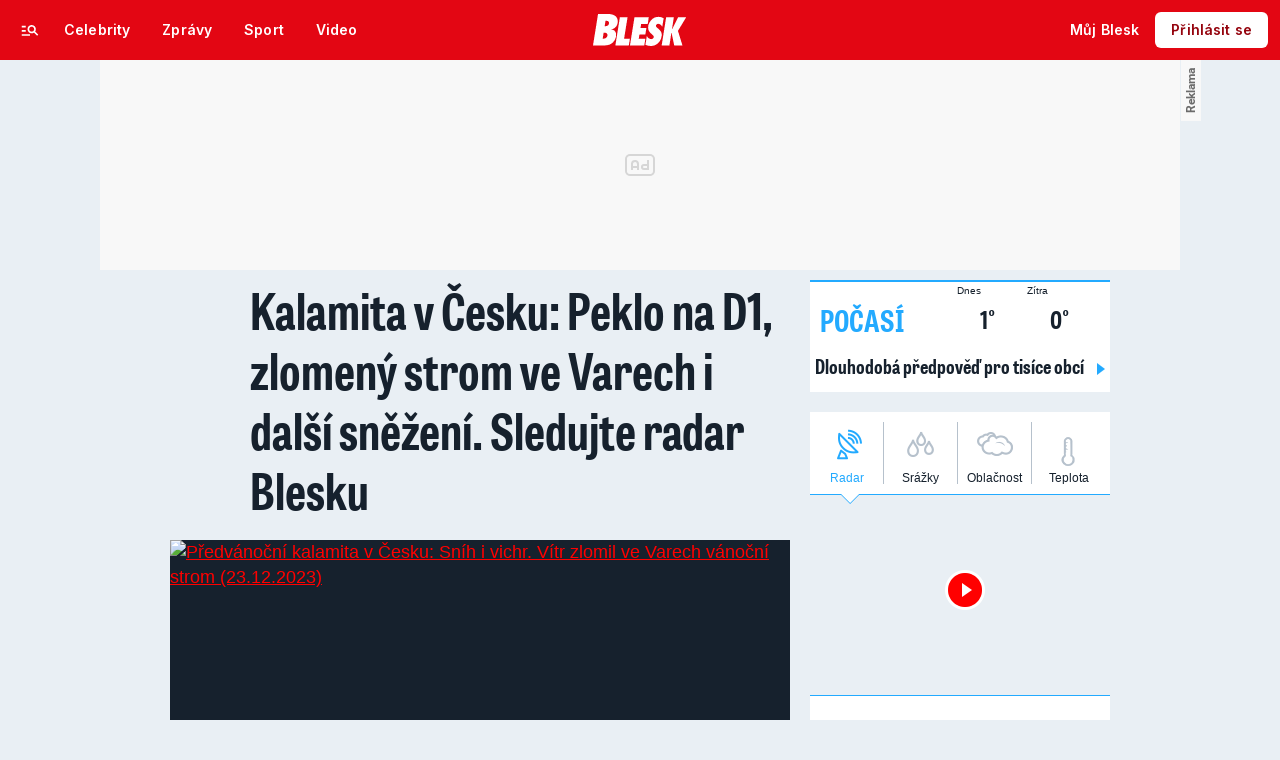

--- FILE ---
content_type: text/html; charset=UTF-8
request_url: https://pocasi.blesk.cz/clanek/zpravy-pocasi/767922/kalamita-v-cesku-peklo-na-d1-zlomeny-strom-ve-varech-i-dalsi-snezeni-sledujte-radar-blesku
body_size: 69953
content:
<!DOCTYPE html>
<html lang="cs">
<head>
	



<!-- METATAGS | Critical --start-- -->
<meta charset="UTF-8">
<meta name="viewport" content="width=device-width,initial-scale=1.0">
<!-- METATAGS | Critical --end-- -->



        
  <title>Počasí  | Divoké počasí před Štědrým dnem: Sníh, lijáky, vichr, bouře i nehody | Blesk.cz</title>




<link rel="preload" href="https://1076101160.rsc.cdn77.org/css/blesk/dist/blesk-ds-variables.87045bc010e7c7dbaf48.css" as="style" />
<link id="page_style_ds_variables" href="https://1076101160.rsc.cdn77.org/css/blesk/dist/blesk-ds-variables.87045bc010e7c7dbaf48.css" rel="stylesheet" media="screen,tv,handheld" type="text/css">

<!-- CSS | Critical --start-- -->
			<style>.logo-2024 svg{height:var(--icon-size-24);width:69.398px;display:block}.logo-2024--box svg{width:79px;height:32px}.logo-2024--neutral svg path{fill:var(--icon-default)}.logo-2024--inverse svg path{fill:var(--icon-inverse)}.logo-2024--default svg path{fill:var(--icon-brand)}.swiper{width:100%;position:relative;overflow:hidden}.swiper__wrapper{scroll-snap-type:x proximity;scrollbar-width:none;overflow-x:scroll;overflow-y:hidden}.swiper__wrapper::-webkit-scrollbar{display:none}.swiper__items{padding:var(--spacing-4)12px;-ms-flex-direction:row;flex-direction:row;-ms-flex-pack:start;justify-content:start;-ms-flex-align:center;align-items:center;transition:transform .3s ease-in-out;display:-ms-flexbox;display:flex;position:relative}.swiper__items a,.swiper__items .typography{text-decoration:none}.swiper__arrow{cursor:pointer;z-index:20;max-height:36px;display:none;position:absolute;top:50%;bottom:0;transform:translateY(-50%)}.swiper__arrow--left{left:0}.swiper__arrow--right{right:0}.swiper__arrow-gradient{z-index:10;width:72px;height:100%;display:none;position:absolute;top:0}.swiper__arrow-gradient--left{background:linear-gradient(90deg,var(--background-tile-layer-1)50%,rgba(227,6,19,0) 100%);left:0}.swiper__arrow-gradient--right{background:linear-gradient(270deg,var(--background-tile-layer-1)50%,rgba(227,6,19,0) 100%);right:0}[data-swiper]{position:relative}/*# sourceMappingURL=blesk-ds-critical.22247971880b7802f6f4.css.map*/</style>			<style>.navigation-2024{background:var(--background-navigation-default);z-index:9999;width:100%;transition:margin-top .3s ease-in-out,margin-bottom .3s ease-in-out,display .3s ease-in-out;position:fixed;top:0;left:0;right:0}.navigation-2024 a{text-decoration:none}.navigation-2024 .logo-2024{height:32px}.navigation-2024 .logo-2024 svg{width:auto;height:100%}.navigation-2024 .navigation__center,.navigation-2024 .navigation__left,.navigation-2024 .navigation__right{-ms-flex:1;flex:1;-ms-flex-pack:start;justify-content:flex-start;-ms-flex-align:center;align-items:center;gap:0;display:-ms-flexbox;display:flex}.navigation-2024 .navigation__center a{margin:0 auto}.navigation-2024 .navigation__right{-ms-flex-pack:end;justify-content:flex-end;gap:0}.navigation-2024 .navigation__right a{-ms-flex-pack:start;justify-content:flex-start;-ms-flex-align:center;align-items:center;text-decoration:none;display:-ms-inline-flexbox;display:inline-flex}.navigation-2024 .navigation__right a .avatar{cursor:pointer}.navigation-2024 .navigation__hot-links{-ms-flex-pack:start;justify-content:flex-start;-ms-flex-align:center;align-items:center;gap:0;display:none}@media (min-width:1080px){.navigation-2024 .navigation__hot-links{display:-ms-flexbox;display:flex}}.navigation-2024 .navigation__login-button--mobile{display:-ms-inline-flexbox;display:inline-flex}.navigation-2024 .navigation__login-button--desktop{display:none}@media (min-width:1080px){.navigation-2024 .navigation__login-button--mobile{display:none}.navigation-2024 .navigation__login-button--desktop{display:-ms-inline-flexbox;display:inline-flex}}.navigation__wrapper{background:var(--background-navigation-default);padding:var(--spacing-4)var(--spacing-4)var(--spacing-4);box-sizing:border-box;z-index:200;height:-webkit-fit-content;-ms-flex-direction:row;flex-direction:row;-ms-flex-pack:justify;justify-content:space-between;-ms-flex-align:center;align-items:center;height:fit-content;display:-ms-flexbox;display:flex}@media (min-width:1080px){.navigation__wrapper{padding:var(--spacing-12);height:60px}.navigation__wrapper .navigation__right{gap:8px}}@media (max-width:767px){.body--article .content:not(.article-wrapper){padding-top:84px}}@media (min-width:768px) and (max-width:1079px){.body--article .content:not(.article-wrapper){padding-top:84px}}#cnc_branding_creative_wrapper .cnc-ads--leaderboard iframe:first-child,#cnc_branding_creative_wrapper .cnc-ads--leaderboard:before{transition:top .3s ease-in-out}.body--navigation{overscroll-behavior:none}.body--navigation.design-base-homepage:not(.body--navigation-with-info-strip){position:relative}.body--navigation #cnc_branding_creative_wrapper .cnc-ads--leaderboard iframe:first-child{top:60px!important}.body--navigation #cnc_branding_creative_wrapper .cnc-ads--leaderboard:before{top:70px!important}.body--navigation-with-info-strip #cnc_branding_creative_wrapper .cnc-ads--leaderboard iframe:first-child{top:84px!important}.body--navigation-with-info-strip #cnc_branding_creative_wrapper .cnc-ads--leaderboard:before{top:95px!important}.body--navigation-with-dynamic-navigation #cnc_branding_creative_wrapper .cnc-ads--leaderboard iframe:first-child{top:99px!important}.body--navigation-with-dynamic-navigation #cnc_branding_creative_wrapper .cnc-ads--leaderboard:before{top:111px!important}@media screen and (min-width:1080px){.responsive-design #cnc_branding_creative_wrapper,#cnc_branding_creative_wrapper,.branding-wrapper,.cnc-branding{margin-top:60px}.body--navigation-with-info-strip #cnc_branding_creative_wrapper,.responsive-design.body--navigation-with-info-strip #cnc_branding_creative_wrapper{margin-top:84px}}.dynamic-navigation{background:var(--background-dynamicnavigation-default);z-index:9000;box-sizing:border-box;overscroll-behavior:none;width:100%;max-height:40px;padding:0;transition:all .3s ease-in-out;position:fixed}.dynamic-navigation:before{content:"";background:var(--background-dynamicnavigation-default);width:100%;height:100px;position:absolute;top:-100px}@media screen and (min-width:1080px){.dynamic-navigation{position:-webkit-sticky;position:sticky;left:0;right:0;overflow:hidden}.dynamic-navigation:before{content:"";background:var(--background-dynamicnavigation-default);width:0;height:0;position:absolute;top:0}}.dynamic-navigation [data-swiper]{padding:0;padding-right:var(--spacing-4);max-width:1080px;margin:0 auto}.dynamic-navigation [data-swiper] .swiper__items{gap:var(--spacing-6);padding:var(--spacing-4)var(--spacing-12)}.dynamic-navigation [data-swiper] .swiper__arrow-gradient--left{background:linear-gradient(90deg,#e30613 50%,rgba(227,6,19,0) 100%);left:0}.dynamic-navigation [data-swiper] .swiper__arrow-gradient--right{background:linear-gradient(270deg,#e30613 50%,rgba(227,6,19,0) 100%);right:0}.dynamic-navigation [data-swiper] .swiper__arrow--left{left:var(--spacing-12)}.dynamic-navigation [data-swiper] .swiper__arrow--right{right:var(--spacing-12)}.dynamic-navigation .button-2024 .typography{white-space:nowrap;text-overflow:ellipsis;max-width:220px;overflow:hidden}[data-dynamic-navigation-bg]{background:var(--background-dynamicnavigation-default);z-index:100;visibility:hidden;width:100%;height:1px;transition:top .2s ease-in-out;position:fixed;top:0;left:0;right:0}@media screen and (min-width:768px){[data-dynamic-navigation-bg]{visibility:visible}}.branding-wrapper .dynamic-navigation{width:100%}.dynamic-navigation-placeholder{z-index:9000;background:var(--background-dynamicnavigation-default);width:100%;height:40px;position:fixed;top:0;left:0;right:0}/*# sourceMappingURL=blesk-ds-critical-navigation.3cc18987ecedfdb2b571.css.map*/</style>			<style>.article-header-gallery{aspect-ratio:3/2;width:calc(100% + 48px);height:auto;margin-left:-24px}.article-header-gallery--video{aspect-ratio:16/9}@media screen and (min-width:1080px){.article-header-gallery{width:1184px;max-width:1080px;margin-left:-52px}}.article-header-gallery .article-header-gallery__link{width:100%;height:100%;display:block;position:relative}.article-header-gallery .article-header-gallery__shadow{background:linear-gradient(rgba(15,23,31,0) 50.48%,rgba(15,23,31,.6) 100%);width:100%;height:100%;display:block;position:absolute}.article-header-gallery .article-header-gallery__button-center,.article-header-gallery .article-header-gallery__button-right{z-index:1;position:absolute;top:50%;right:0;transform:translateY(-50%)}.article-header-gallery .article-header-gallery__button-center{box-shadow:var(--shadow-xl);height:48px;transition:all .3s;left:50%;transform:translate(-50%,-50%)}.article-header-gallery .article-header-gallery__button-center svg{transition:transform .3s}.article-header-gallery .article-header-gallery__button-center:hover{box-shadow:var(--shadow-2xl);padding:30px}.article-header-gallery .article-header-gallery__button-center:hover .typography{font-size:1.4em}.article-header-gallery .article-header-gallery__button-center:hover svg{transform:rotate(-30deg)}.article-header-gallery .article-header-gallery__button-right{border-top-right-radius:0;border-bottom-right-radius:0;width:48px;height:48px}.article-header-gallery .article-header-gallery__count{bottom:var(--spacing-16);left:var(--spacing-16);color:var(--text-inverse);position:absolute}.article-header-gallery .article-header-gallery__count:before{background:var(--text-brand);content:"";z-index:1;width:53px;height:6px;position:absolute;top:-22px;left:0;right:0}@media screen and (min-width:1080px){.article-header-gallery .article-header-gallery__count{bottom:var(--spacing-32);left:var(--spacing-32)}}.article-header-gallery .article-header-gallery__image{object-fit:cover;width:100%;height:100%;display:block}.article-header-gallery .article-header-gallery__image img{object-fit:cover;width:100%;height:100%}.article-header-gallery .hint{bottom:var(--spacing-16);right:var(--spacing-16);z-index:1;position:absolute}.article-header-gallery .hint svg path{fill:var(--icon-white-subtlest)}@media screen and (min-width:1080px){.article-header-gallery .hint{bottom:var(--spacing-32);right:var(--spacing-32)}}.article__header{gap:var(--spacing-24);-ms-flex-direction:column;flex-direction:column;grid-area:pageContentArticleHeader;display:-ms-flexbox;display:flex}.article__header h1{text-align:center;margin:0}.article__header-divider{background:var(--icon-brand);width:100%;height:4px;transition:width .3s}.article__header-divider--bg{background:var(--border-subtle)}.typography--title{font-family:var(--font-family-alternative);font-size:var(--font-size-60);font-style:normal;font-weight:var(--font-weight-extrabold);letter-spacing:.6px;line-height:100%}@media screen and (min-width:1080px){.typography--title{letter-spacing:.9px}}/*# sourceMappingURL=blesk-ds-critical-article.a34dbdcd4fa083fb58c7.css.map*/</style>			<style>.breaking-news{z-index:1000;padding:var(--spacing-16);-ms-flex-pack:justify;justify-content:space-between;-ms-flex-align:center;align-items:center;gap:var(--spacing-12);background:var(--background-breakingnews-default);box-shadow:var(--shadow-md);overscroll-behavior:none;border-radius:0;-ms-flex-direction:row;flex-direction:row;width:auto;margin:0 auto 10px;transition:all .3s ease-in-out;display:-ms-flexbox;display:flex;position:-webkit-sticky;position:sticky;top:0}@media screen and (min-width:1080px){.breaking-news{margin-top:var(--spacing-16);margin-bottom:var(--spacing-16)}}.breaking-news__wrapper{box-sizing:border-box;padding:0 var(--spacing-24);z-index:10000;grid-area:1/1/auto/-1;margin:0 auto;transition:all .3s ease-in-out;display:-ms-flexbox;display:flex;position:fixed;top:0;left:0;right:0}@media screen and (min-width:1080px){.breaking-news__wrapper{width:1080px;padding:0 52px;left:0;right:0}}.breaking-news__content,.breaking-news__content-text,.breaking-news__content a{gap:var(--spacing-12);-ms-flex-direction:column;flex-direction:column;-ms-flex-align:start;align-items:flex-start;text-decoration:none;display:-ms-flexbox;display:flex}.breaking-news__content:hover,.breaking-news__content-text:hover,.breaking-news__content a:hover{text-decoration:none}@media screen and (min-width:1080px){.breaking-news__content,.breaking-news__content-text,.breaking-news__content a{-ms-flex-align:center;align-items:center}}.breaking-news__image img{max-width:100%}@media (orientation:landscape){.breaking-news__image{max-width:200px}}@media screen and (min-width:768px) and (max-width:1079px){.breaking-news__image{width:300px;min-width:300px}}@media screen and (min-width:1080px){.breaking-news__image{width:564px;min-width:564px}}@media (orientation:landscape){.breaking-news__content,.breaking-news__content a{-ms-flex-direction:row;flex-direction:row}}@media screen and (min-width:768px) and (max-width:1079px){.breaking-news__content,.breaking-news__content a{-ms-flex-direction:row;flex-direction:row;-ms-flex-align:center;align-items:center}}@media screen and (min-width:1080px){.breaking-news__content,.breaking-news__content a{-ms-flex-direction:row;flex-direction:row}.breaking-news__content-text{-ms-flex-align:start;align-items:flex-start}}.breaking-news__title .typography{color:var(--text-default);text-decoration:none}.breaking-news__close{border-radius:var(--radius-6);background:var(--background-button-secondary-default);top:var(--spacing-8);right:var(--spacing-8);width:36px;height:36px;position:absolute}/*# sourceMappingURL=blesk-ds-critical-breaking-news.abd89032d717960c7cb8.css.map*/</style><!-- CSS | Critical --end-- -->
 
<!-- PRECONNECTS --start-- --><link rel="preconnect" href="https://1076101160.rsc.cdn77.org" crossorigin="anonymous" /><link rel="preconnect" href="https://fonts.googleapis.com/" crossorigin="anonymous" /><link rel="preconnect" href="https://fonts.gstatic.com" crossorigin="anonymous" /><link rel="preconnect" href="https://www.googletagmanager.com" crossorigin="anonymous" /><link rel="preconnect" href="https://cdn.cpex.cz" crossorigin="anonymous" /><link rel="preconnect" href="https://w.cncenter.cz" crossorigin="anonymous" /><link rel="preconnect" href="https://securepubads.g.doubleclick.net" crossorigin="anonymous" /><!-- PRECONNECTS --end-- -->
<script type="text/javascript">
        window.CNC = window.CNC || {};
        window.CNC.mieroTracking = window.CNC.mieroTracking || {};
        window.CNC.mieroTracking.mustBeEnabled = {
            'purposes': ['cookies','publishers-UPqtcgaE','publishers-Kqq3iPge','publishers-jRQF2F4U'],
            'vendors': ['c:czechnews-nJYjk3Bf'],
        };
        window.CNC.mieroTracking.wasCalled = false;

        var isMeiroEnabled = false;

        var meiroSendEvent = function () {
            if (window.CNC.mieroTracking.wasCalled)
                return;

            var domain = "me.blesk.cz";
            var script = document.createElement("script");

            script.onload = function() {
                MeiroEvents.init({ domain: domain, cross_domain_whitelist: ['auto.cz', 'blesk.cz', 'horoskopy.blesk.cz', 'isport.blesk.cz', 'prozeny.blesk.cz', 'cncenter.cz', 'login.cncenter.cz', 'e15.cz', 'evropa2.cz', 'frekvence1.cz', 'lideazeme.cz', 'maminka.cz', 'poggers.cz', 'premium.ikiosek.cz', 'reflex.cz', 'youradio.cz', 'youradiotalk.cz', 'zeny.cz' ] });
                MeiroEvents.track("pageView", {
                    custom_payload: {
                        premium: "no",
                                            }
                });
                MeiroEvents.track("outboundLinkClick");
            };

            script.src = "//" + domain + "/sdk/";
            script.async = true;
            document.head.appendChild(script);
            window.CNC.mieroTracking.wasCalled = true;
        }

        window.CNC.mieroTracking.getIsMeiroEnabled = function (Didomi) {
            var userStatus = Didomi.getUserStatus();
            var areAllPurposesEnabled = window.CNC.mieroTracking.areAllEnabled(userStatus.purposes.global.enabled, window.CNC.mieroTracking.mustBeEnabled.purposes);
            var areAllVendorsEnabled = window.CNC.mieroTracking.areAllEnabled(userStatus.vendors.consent.enabled, window.CNC.mieroTracking.mustBeEnabled.vendors);

            return ( areAllPurposesEnabled && areAllVendorsEnabled )
        };

        window.CNC.mieroTracking.areAllEnabled = function (consentList, values) {
            var areEnabled = true;

            values.forEach(function(item){
                areEnabled = areEnabled && (consentList.indexOf(item) > -1);
            });

            return areEnabled;
        };

        window.didomiOnReady = window.didomiOnReady || [];

        window.didomiOnReady.push(function (Didomi) {
            if (window.CNC.mieroTracking.getIsMeiroEnabled(Didomi)) {
                meiroSendEvent();
            }

            Didomi.on('preferences.shown', function () {
                isMeiroEnabled = window.CNC.mieroTracking.getIsMeiroEnabled(Didomi);
            })

            Didomi.on('preferences.clicksavechoices', function () {
                if (!isMeiroEnabled && window.CNC.mieroTracking.getIsMeiroEnabled(Didomi)) {
                    meiroSendEvent();
                }
            })

            // Rozumím a přijímám
            Didomi.on('notice.clickagree', function () {
                if (!isMeiroEnabled && window.CNC.mieroTracking.getIsMeiroEnabled(Didomi)) {
                    meiroSendEvent();
                }
            })
        });
    </script>









<!-- Cxense script begin -->
<script type="text/javascript">
  var cX = cX || {}; cX.callQueue = cX.callQueue || [];
  cX.callQueue.push(['setSiteId', '4731409097963127784']);
  cX.callQueue.push(['sendPageViewEvent']);
  cX.callQueue.push(['sync','adform']);
  cX.callQueue.push(['sync','appnexus']);
  cX.callQueue.push(['sync','rub']);
</script>

<script>
  window.CNC = window.CNC || {};
  window.CNC.pianoTracking = window.CNC.pianoTracking || {};
  window.CNC.pianoTracking.mustBeEnabled = {
    'purposes': ['cookies','publishers-UPqtcgaE','publishers-XWZ2b3AK','publishers-Kqq3iPge','publishers-jRQF2F4U'],
    'vendors': ['c:czechnews-nJYjk3Bf'],
  };

  window.CNC.pianoTracking.getIsPianoEnabled = function (Didomi) {
    var userStatus = Didomi.getUserStatus();
    var areAllPurposesEnabled = window.CNC.pianoTracking.areAllEnabled(userStatus.purposes.global.enabled, window.CNC.pianoTracking.mustBeEnabled.purposes);
    var areAllVendorsEnabled = window.CNC.pianoTracking.areAllEnabled(userStatus.vendors.consent.enabled, window.CNC.pianoTracking.mustBeEnabled.vendors);

    return ( areAllPurposesEnabled && areAllVendorsEnabled )
  };

  window.CNC.pianoTracking.areAllEnabled = function (consentList, values) {
    var areEnabled = true;

    values.forEach(function(item){
        areEnabled = areEnabled && (consentList.indexOf(item) > -1);
    });

    return areEnabled;
  };

  window.didomiOnReady = window.didomiOnReady || [];
  window.didomiOnReady.push(function(Didomi) {
    if (window.CNC.pianoTracking.getIsPianoEnabled(Didomi)) {
        (function(d,s,e,t){e=d.createElement(s);e.type='text/java'+s;e.async='async';
        e.src=location.protocol+'//cdn.cxense.com/cx.js';
        t=d.getElementsByTagName(s)[0];t.parentNode.insertBefore(e,t);})(document,'script');
    };
  });
</script>








				

	
	<script>
		window.__cncPageDefinition = {

			categoryTree: '39',
			template: 'article',
			webType: 'desktop',
			browserEngine:'SSR',
			isDiscussion:false,

			
			
							keywords: [
					"IDARTICLE767922",																					"počasí",
											"kalamita",
											"hasiči",
											"zásahy",
											"vánoce 2023",
											"bouřka",
											"nehoda",
											"Štědrý den",
											"Kraj Vysočina",
											"strom",
											"blesk",
											"Dálnice D1",
											"silnice",
											"Česko",
											"Praha",
											"Liberecký kraj",
											"radar",
									],
			
							prArticle: false
					}
	</script>

	






<!-- BEGIN reklamni pozice [id=3343], [pos=200] -->
<!-- ART | desktop+mob | pos: 200 | CMP -->
<script>
	const PayOrOkConfig = (() => {
		const isPremiumUser = () => {
			const CNCUserPaid = document.querySelector('meta[name="CNCUserPaid"]');
			return Boolean(CNCUserPaid?.content === 'true');
		};

		// Default URLs
		const defaultPortaUrl = `/prihlaseni/login/porta?redirect_uri=${window.location.href}`;
		const defaultRegisterUrl = `https://premium.ikiosek.cz/web-bez-reklam?cmp_source=${window.location.href}`;
		const defaultCookiesUrl = 'https://www.cncenter.cz/cookies';
		const defaultUserProfileUrl = `https://${window.location.hostname}/prihlaseni_premium`;

		return {
			isPremiumUser,
			portaUrl: window.__cncPortaUrl || defaultPortaUrl,
			registerUrl: window.__cncRegisterUrl || defaultRegisterUrl,
			cookiesUrl: window.__cncCookiesUrl || defaultCookiesUrl,
			userProfileUrl: window.__cncUserProfileUrl || defaultUserProfileUrl
		};
	})();

	const { isPremiumUser, portaUrl, registerUrl, cookiesUrl, userProfileUrl } = PayOrOkConfig;

	Object.assign(window, {
		__cncIsPremiumUser: isPremiumUser,
		__cncPortaUrl: portaUrl,
		__cncRegisterUrl: registerUrl,
		__cncCookiesUrl: cookiesUrl,
		__cncUserProfileUrl: userProfileUrl
	});
</script>

<script id="cnc_cpex_cmp" src="https://cdn.cpex.cz/cmp/subscription/configurations/cnc-cmp-subscription.js"	async="async"></script>
<!-- END reklamni pozice [id=3343], [pos=200] -->




		
<!-- BEGIN reklamni pozice [id=3357], [pos=210] -->
<!-- technická pozice - inzerce / pocasi | desktop+mob | head | pos: 210 -->
<script>
  window.__isCncAdsMonitoringFromWeb = true;
  window.__cncAdsMonitoringStartTime = Date.now();
</script>

<!-- GAM -->
<link href="//w.cncenter.cz/styles/cnc-slot-sizes.min.css" id="cnc_global_css" rel="stylesheet" crossorigin="anonymous">

<script type="application/javascript">
  window.__cncPageDefinition = window.__cncPageDefinition || {};
  window.__cncPageDefinition.site = 'blesk';
  window.__cncPageDefinition.template = window.__cncPageDefinition.template || 'article';
  window.__cncPageDefinition.forceArea = 'ostatni';
  
	const customKw = ['zpravy-pocasi'];

	window.__cncPageDefinition.keywords = window.__cncPageDefinition.keywords || [];

	customKw.forEach((kw) => {
		if (!window.__cncPageDefinition.keywords.includes(kw)) {
			window.__cncPageDefinition.keywords.push(kw);
		}
	});
</script>

<!-- -->
<script id="cnc_gpt" src="https://securepubads.g.doubleclick.net/tag/js/gpt.js" async="async"></script>

<script id="cnc_cpex_prebid_settings" src="//micro.rubiconproject.com/prebid/dynamic/22918.js" async="async" referrerpolicy="strict-origin-when-cross-origin" ></script>

<script type="application/javascript" src="https://w.cncenter.cz/cnc-wrapper.min.js" async="async"></script>

<!-- GAM -->
<!-- END reklamni pozice [id=3357], [pos=210] -->



<!-- Marfeel integration -->

	

	

	
	<meta property="mrf:cms_id" content="magazine-113-767922">

<meta property="mrf:tags" content="pageType:article;articleIdGallery:767922">









<script type="text/javascript">
	window.CNC = window.CNC || {};
  window.CNC.marfeelTracking = window.CNC.marfeelTracking || {};
  window.CNC.marfeelTracking.mustBeEnabled = {
    'purposes': ['cookies','publishers-UPqtcgaE','publishers-XWZ2b3AK','publishers-Kqq3iPge','publishers-jRQF2F4U'],
    'vendors': ['c:czechnews-nJYjk3Bf'],
  };

  window.CNC.marfeelTracking.getIsMarfeelEnabled = function (Didomi) {
    var userStatus = Didomi.getUserStatus();
    var areAllPurposesEnabled = window.CNC.marfeelTracking.areAllEnabled(userStatus.purposes.global.enabled, window.CNC.marfeelTracking.mustBeEnabled.purposes);
    var areAllVendorsEnabled = window.CNC.marfeelTracking.areAllEnabled(userStatus.vendors.consent.enabled, window.CNC.marfeelTracking.mustBeEnabled.vendors);

    return ( areAllPurposesEnabled && areAllVendorsEnabled )
  };

  window.CNC.marfeelTracking.areAllEnabled = function (consentList, values) {
    var areEnabled = true;

    values.forEach(function(item){
        areEnabled = areEnabled && (consentList.indexOf(item) > -1);
    });

    return areEnabled;
  };

  window.didomiOnReady = window.didomiOnReady || [];
  window.didomiOnReady.push(function(Didomi) {
    if (window.CNC.marfeelTracking.getIsMarfeelEnabled(Didomi)) {
			!function(){"use strict";function e(e){var t=!(arguments.length>1&&void 0!==arguments[1])||arguments[1],c=document.createElement("script");c.src=e,t?c.type="module":(c.async=!0,c.type="text/javascript",c.setAttribute("nomodule",""));var n=document.getElementsByTagName("script")[0];n.parentNode.insertBefore(c,n)}!function(t,c){!function(t,c,n){var a,o,r;n.accountId=c,null!==(a=t.marfeel)&&void 0!==a||(t.marfeel={}),null!==(o=(r=t.marfeel).cmd)&&void 0!==o||(r.cmd=[]),t.marfeel.config=n;var i="https://sdk.mrf.io/statics";e("".concat(i,"/marfeel-sdk.js?id=").concat(c),!0),e("".concat(i,"/marfeel-sdk.es5.js?id=").concat(c),!1)}(t,c,arguments.length>2&&void 0!==arguments[2]?arguments[2]:{})}(window,8816,{} /* Config */)}();
    };
  });

</script>


<script src="https://1076101160.rsc.cdn77.org/js/default/standalone/layoutDelayScripts.min.js?v=40"></script>











		






	<script>
		var dataLayer = [{
		"pageType": ["Article"],

		"pageCategory": [""],
		"visitorLoginState": "Anonymous",
		"webType": "Desktop",
			"articleId": "767922"
	}];
	</script>

<script>
	// Function to get a cookie by name
	function getConsentCookie(name) {
		let value = "; " + document.cookie;
		let parts = value.split("; " + name + "=");
		if (parts.length === 2) return parts.pop().split(";").shift();
	}
</script>

	<script>
				if (false && getConsentCookie('CNC_DIDOMI_COOKIE')) {

			
			(function(w,d,s,l,i){w[l]=w[l]||[];w[l].push({
					'gtm.start': new Date().getTime(),event:'gtm.js'});
					var f=d.getElementsByTagName(s)[0],
				j=d.createElement(s),dl=l!='dataLayer'?'&l='+l:'';j.async=true;j.src=
				'//www.googletagmanager.com/gtm.js?id='+i+dl;f.parentNode.insertBefore(j,f);
			})(window,document,'script','dataLayer','GTM-58FQVS');
		} else {

			
			window.didomiOnReady = window.didomiOnReady || [];
			window.didomiOnReady.push(function (Didomi) {
				(function(w,d,s,l,i){w[l]=w[l]||[];w[l].push({
						'gtm.start': new Date().getTime(),event:'gtm.js'});
						var f=d.getElementsByTagName(s)[0],
					j=d.createElement(s),dl=l!='dataLayer'?'&l='+l:'';j.async=true;j.src=
					'//www.googletagmanager.com/gtm.js?id='+i+dl;f.parentNode.insertBefore(j,f);
				})(window,document,'script','dataLayer','GTM-58FQVS');
			});
		}
	</script>

		
	<script>
		dataLayer.push({'app': {"userDBId":"dbCNC","systemId":"blesk","service":{"entity":"cnc","name":"Blesk Počasí","type":"magazine","version":"1.0","environment":"desktop"},"tracking":{"lookForLists":true},"isPremium":false}});
	</script>


	<script>
		dataLayer.push({'page': {"layoutId":"162530","type":"article"}});
	</script>


	<script>
		dataLayer.push({'user': {"loginStatus":"anonymous","internal":"false","premiumStatus":false}});
	</script>

<script>
	window.CNC = window.CNC || {};
	window.CNC.onlineReports = window.CNC.onlineReports || {};
	window.CNC.onlineReports.reportItem = '.report_item';
	window.locale='cs';
</script>

<script>
	window.addEventListener('beforeunload', function (event) {
		if (location.search.indexOf('redir=1') > 0) {
			window.history.replaceState({}, document.title, window.location.origin);
		}
	});
</script>

<!-- JS -->


	
	
			<script>
          layout.dependencies.add(function () {
            window['$recSystem'] = {
              documentId: '767922',
              sourceId: 'blesk-cz',
              userId: 'f0c1be94-49a5-482c-9e92-751c0ab0131d',
            };
          });
		</script>
	
<script src="//scz.hit.gemius.pl/gstream.js?"></script>
<script src="https://1076101160.rsc.cdn77.org/js/base-cz/gemius.js?v=40"></script>



<script src="https://pocasi.blesk.cz/js/lib/jquery-1.11.1.min.js"></script>
<script src="https://pocasi.blesk.cz/js/lib/jquery-migrate-1.2.1.min.js"></script>

<script src="https://1076101160.rsc.cdn77.org/js/blesk/dist/lightbox.c8e54f7e34691e33ecad.js"></script>
<script src="https://1076101160.rsc.cdn77.org/js/blesk/dist/global.5f55fc4adeb3ad7a0077.js"></script>
<script src="https://1076101160.rsc.cdn77.org/js/blesk/dist/textFit.min.77819cf4be0e9d79bb2c.js"></script>
<script src="https://1076101160.rsc.cdn77.org/js_dyn/menu/blesk.js?v=1769120103"></script>
<script src="https://1076101160.rsc.cdn77.org/js/blesk/dist/onlinetalk.3dccc1f980df8057ad5c.js"></script>
<script src="https://1076101160.rsc.cdn77.org/js/blesk/dist/blesk.plugins-fddb5a0fcf.min.js"></script>


	<script>
      layout.dependencies.add(function () {
        try {
          var parentUrl = window.parent.location;

          if (typeof parentUrl == 'undefined') {
            parentUrl = '';
          }

          var isInIframe = window.location != window.parent.location && parentUrl.indexOf('app.convertexperiments.com') === -1 && parentUrl.indexOf('api.traq.li') === -1;
          var newUrl = 'https://pocasi.blesk.cz/clanek/zpravy-pocasi/767922/kalamita-v-cesku-peklo-na-d1-zlomeny-strom-ve-varech-i-dalsi-snezeni-sledujte-radar-blesku';

          if (isInIframe) {
            window.parent.location = newUrl;
          }
        } catch (err) {
        }
      });
	</script>


  <script defer src="https://kviz.cnchub.io/widget/index.iife.js"></script>
<!-- End JS -->


<!-- BEGIN reklamni pozice [id=3116], [pos=100] -->
<script async crossorigin="anonymous" src="/js/loader_spark.js">/* <![CDATA[ ]]> */</script>
<script>
    (function(){
        if (window.hola_cdn)
            window.hola_cdn.init();
        else
            window.hola_cdn_on_load = true;
    })();
</script>
<!-- END reklamni pozice [id=3116], [pos=100] -->


	<script src="https://1076101160.rsc.cdn77.org/js/blesk-2013/dist/auto-detection.js?v=4"></script>
	<script src="https://1076101160.rsc.cdn77.org/js/default/components/online-reports.js?v=5"></script>
	<script src="https://1076101160.rsc.cdn77.org/js/blesk-2013/dist/lightbox.js?v=5"></script>
	<script src="https://1076101160.rsc.cdn77.org/js/blesk-pocasi/dist/leaflet-osm.js"></script>







<meta name="CNCUserStatus" content="anonymous" />


<style>@font-face{font-family:Vafle Classic;font-weight:400;font-style:normal;font-display:swap;src:url(https://1884403144.rsc.cdn77.org/dist/assets/default/fonts/vafle_classic.woff2)format("woff2"),url(https://1884403144.rsc.cdn77.org/dist/assets/default/fonts/vafle_classic.woff)format("woff")}@font-face{font-family:Vafle Condensed;font-weight:400;font-style:normal;font-display:swap;src:url(https://1884403144.rsc.cdn77.org/dist/assets/default/fonts/vafle_condensed.woff)format("woff")}@font-face{font-family:Lato;font-weight:400;font-style:normal;font-display:swap;src:url(https://1884403144.rsc.cdn77.org/dist/assets/default/fonts/LatoLatin-Regular.woff2)format("woff2"),url(https://1884403144.rsc.cdn77.org/dist/assets/default/fonts/LatoLatin-Regular.woff)format("woff")}.vp-player .vp-logo .vp-logo-top-right,.vp-player .vp-logo .vp-logo-top-left,.vp-player .vp-logo .vp-logo-bottom-right,.vp-player .vp-logo .vp-logo-bottom-left{width:auto}.vp-player .vp-big-play-button .vp-icon-play:before{content:url(https://img2.cncenter.cz/images/isportcz/dist/svg/play.svg?v=2);display:block}.vp-player.vp-size-breakpoint-2 .vp-big-play-button .vp-icon-play:before,.vp-player.vp-size-breakpoint-3 .vp-big-play-button .vp-icon-play:before{width:30px}.vp-player.vp-size-breakpoint-4 .vp-big-play-button .vp-icon-play:before,.vp-player.vp-size-breakpoint-5 .vp-big-play-button .vp-icon-play:before,.vp-player.vp-size-breakpoint-6 .vp-big-play-button .vp-icon-play:before{width:60px}.vp-player.vp-size-breakpoint-7 .vp-big-play-button .vp-icon-play:before,.vp-player.vp-size-breakpoint-8 .vp-big-play-button .vp-icon-play:before,.vp-player.vp-size-breakpoint-9 .vp-big-play-button .vp-icon-play:before,.vp-player.vp-size-breakpoint-10 .vp-big-play-button .vp-icon-play:before{width:90px}.vp-player.vp-float-animation{z-index:999!important}#vp-floating-container .vp-big-play-button .vp-icon-play:before{width:30px}.vp-player--loading{aspect-ratio:16/9;color:#fff;background:#000;-ms-flex-line-pack:center;-ms-flex-pack:center;align-content:center;justify-content:center;-ms-flex-align:center;align-items:center;display:-ms-flexbox;display:flex}.vp-video-wrapper{width:100%;height:0;padding-bottom:56.25%;font-family:arial,helvetica,sans-serif;position:relative}.vp-video-wrapper .vp-video-wrapper--content .vp-display-container,.vp-video-wrapper .vp-video-wrapper--content .vp-reset-text,.vp-video-wrapper .vp-video-wrapper--content .vp-reset{vertical-align:middle}.vp-video-wrapper .vp-skip{border:1px solid #333;padding:.5em}.vp-video-wrapper--content{width:100%;height:100%;position:absolute;top:0;left:0;container-type:inline-size}.vp-banner{width:auto!important;height:auto!important}.vp-wrapper .vp-logo .vp-second-logo{width:auto;height:auto}.vp-flag-floating .vp-wrapper{border:5px solid #fff;border-radius:3px;box-shadow:0 0 20px rgba(0,0,0,.25);max-width:300px!important}.vp-flag-floating .vp-wrapper .vp-overlays .vp-plugin-vast{display:none}.vp-video-wrapper--poster{width:100%;height:100%}.vp-prestart .vp-content-fade,.vp-ended .vp-content-fade{background:0 0;opacity:0!important}.online_report .report_item .media .vp-video-mobile-access-dnd a{float:none;width:auto;margin:auto}.vpplayer .vp-banner{width:auto;height:auto}.vp-display-controls .vp-svg-icon-puse path,.vp-display-controls .vp-svg-icon-replay path,.vp-display-controls .vp-svg-icon-play path{display:none}.vp-display-controls .vp-svg-icon-replay,.vp-display-controls .vp-svg-icon-play{background-image:url(/images/default/vp-player/play.svg);background-repeat:no-repeat;background-size:contain}.vp-overlay-video-locked-in-time{box-sizing:content-box;z-index:20;visibility:hidden;background-size:contain;-ms-flex-direction:column;flex-direction:column;-ms-flex-pack:center;justify-content:center;-ms-flex-align:start;align-items:flex-start;gap:16px;width:calc(100% - 96px);height:100%;padding:0 48px;display:-ms-flexbox;display:flex;position:absolute;top:0;box-shadow:inset 0 0 0 2000px rgba(0,0,0,.7)}.vp-overlay-video-locked-in-time__content{-ms-flex-direction:column;flex-direction:column;-ms-flex-align:center;align-items:center;gap:32px;display:-ms-flexbox;display:flex}.vp-overlay-video-locked-in-time__premium{-ms-flex-align:center;align-items:center;gap:16px;display:-ms-flexbox;display:flex}.vp-overlay-video-locked-in-time__premium.logo-isport .vp-overlay-video-locked-in-time__magazine,.vp-overlay-video-locked-in-time__premium.logo-reflex .vp-overlay-video-locked-in-time__magazine,.vp-overlay-video-locked-in-time__premium.logo-e15 .vp-overlay-video-locked-in-time__magazine,.vp-overlay-video-locked-in-time__premium.logo-auto .vp-overlay-video-locked-in-time__magazine{width:110px;height:40px}.vp-overlay-video-locked-in-time__premium.logo-premium .vp-overlay-video-locked-in-time__magazine{width:150px;height:20px}.vp-overlay-video-locked-in-time__premium.logo-premium .vp-overlay-video-locked-in-time__divider,.vp-overlay-video-locked-in-time__premium.logo-premium .vp-overlay-video-locked-in-time__premium-logo{display:none}.vp-overlay-video-locked-in-time__magazine,.vp-overlay-video-locked-in-time__premium-logo{line-height:0}.vp-overlay-video-locked-in-time__divider{background:#e7e7e7;width:1px;height:16px}.vp-overlay-video-locked-in-time__info{-ms-flex-direction:column;flex-direction:column;-ms-flex-align:center;align-items:center;gap:24px;display:-ms-flexbox;display:flex}.vp-overlay-video-locked-in-time__titles{-ms-flex-direction:column;flex-direction:column;-ms-flex-align:center;align-items:center;gap:4px;display:-ms-flexbox;display:flex}.vp-overlay-video-locked-in-time__title{text-align:center;color:#fff;font-family:Vafle Condensed,arial,sans-serif;font-size:26px;font-style:normal;font-weight:400;line-height:32px}.vp-overlay-video-locked-in-time__subtitle{color:#fff;font-family:arial;font-size:16px;font-style:normal;font-weight:400;line-height:28px}.vp-overlay-video-locked-in-time__button{color:#fff;cursor:pointer;background:#df0028;border:2px solid #df0028;border-radius:4px;-ms-flex-pack:center;justify-content:center;-ms-flex-align:center;align-items:center;gap:8px;font-family:Lato,sans-serif;display:-ms-flexbox;display:flex}.vp-overlay-video-locked-in-time__button:hover{background:#af0523;border:2px solid #af0523}a.vp-overlay-video-locked-in-time__link{letter-spacing:.18px;padding:12px 24px;font-size:18px;font-style:normal;font-weight:700;line-height:28px;color:#fff!important;text-decoration:none!important}.vp-overlay-video-locked-in-time__login{-ms-flex-align:center;align-items:center;gap:8px;display:-ms-flexbox;display:flex}.vp-overlay-video-locked-in-time__login-info{color:#fff;font-family:arial;font-size:16px;font-style:normal;font-weight:400;line-height:28px}.vp-overlay-video-locked-in-time__login-link{font-family:arial,sans-serif;font-size:16px;font-style:normal;font-weight:400;line-height:28px;text-decoration-line:underline;color:#fff!important}.vp-overlay-video-locked-in-time__login-link:hover{text-decoration:none}.animate-pulse-on-black-bg{animation:2s infinite pulse-animation-on-black-bg}@keyframes pulse-animation-on-black-bg{0%{box-shadow:0 0 rgba(255,255,255,.2)}to{box-shadow:0 0 0 20px rgba(255,255,255,0)}}@container (width<=680px){.vp-overlay-video-locked-in-time{width:calc(100% - 96px);padding:0 48px}.vp-overlay-video-locked-in-time__content{gap:24px}.vp-overlay-video-locked-in-time__info{gap:16px}.vp-overlay-video-locked-in-time__titles{gap:12px}a.vp-overlay-video-locked-in-time__link{padding:8px 10px;font-size:16px;line-height:24px}}@container (width<=560px){.vp-overlay-video-locked-in-time{width:calc(100% - 48px);padding:0 24px}.vp-overlay-video-locked-in-time__content{gap:16px}.vp-overlay-video-locked-in-time__premium{display:none}.vp-overlay-video-locked-in-time__info,.vp-overlay-video-locked-in-time__titles{gap:8px}.vp-overlay-video-locked-in-time__title{font-size:18px;line-height:24px}.vp-overlay-video-locked-in-time__subtitle,a.vp-overlay-video-locked-in-time__link,.vp-overlay-video-locked-in-time__login-info{font-size:14px;line-height:20px}.vp-overlay-video-locked-in-time__login-link{padding:8px;font-size:14px;line-height:20px}}@container (width<=328px){.vp-overlay-video-locked-in-time{width:calc(100% - 32px);padding:0 16px}.vp-overlay-video-locked-in-time__content{gap:16px}.vp-overlay-video-locked-in-time__info{gap:8px}}.vp-video-mobile-access-dnd--overlayer{text-align:center;color:#fff;background:rgba(0,0,0,.8);width:100%;padding:2% 0;font-family:arial,helvetica,sans-serif;position:relative;bottom:0;overflow:hidden}.vp-video-mobile-access-dnd .vp-video-access-dnd--play{top:calc(50% - 28px)}.body--article #article article i[class^=vp-icon-],.body--article #article article em[class*=\ vp-icon-]{speak:never;font-variant:normal;text-transform:none;font-style:normal;font-weight:400;line-height:1;font-family:"icomoon_1.2.0",sans-serif!important}
/*# sourceMappingURL=gjvp-player.6ee01373c2d8c9c98643.css.map*/ </style>

            <script>
        var gemius_use_cmp = true;
      </script>
      <script type="text/javascript" src="https://spir.hit.gemius.pl/gplayer.js"></script>
    
    <script src="https://host.vpplayer.tech/player/	agmipnyq/vpplayer.js?v=c48e6e8e49a7"></script>

          <script src="https://1076101160.rsc.cdn77.org/js/default/dist/cnc-video-player-gjvp-dash.cfe4570c2d710ac51796.js"></script>
      

    <!-- Recombee track script -->
    <script id="recombee-client" async src="https://cdn.jsdelivr.net/gh/recombee/js-api-client/dist/recombee-api-client.min.js"></script>

    <script>
        var script = document.querySelector('#recombee-client');
        script.addEventListener('load', function() {
            window.CNC = window.CNC || {};
            window.CNC.recombee = window.CNC.recombee || {};
            window.CNC.recombee.userId = null;
            window.CNC.recombee.articleId = '767922';
            let recombeeUserId = (document.cookie.match(/^(?:.*;)?\s*meiro_user_id\s*=\s*([^;]+)(?:.*)?$/)||[null,null])[1];

            // Initialize client
            var client = new recombee.ApiClient(
                'czech-news-center-prod',
                '70U0WxdYzaEMPtAX0IfhiEhiMo6JcI1NtbHvH0nTn38eORv4PDkPTQ1ngsvCBuGf',
                    {
                        baseUri: 'client-rapi-cnc.recombee.com'
                    }
            );

            window.CNC.recombee.userId = recombeeUserId;
            window.CNC.recombee.client = client;
            
                        if (recombeeUserId) {
                // Send detail view
                                    client.send(new recombee.AddDetailView(recombeeUserId, '767922'));
                            }
        });
    </script>
    <!-- Recombee track script -->

<!-- CSS -->



<link id="page_style_1" rel="stylesheet" href="https://1076101160.rsc.cdn77.org/css/blesk/dist/blesk.41337ab46451740a60bc.css" type="text/css">
<link id="page_style_2" rel="stylesheet" href="https://1076101160.rsc.cdn77.org/css/blesk/dist/blesk-redesign.c98d7d37d9a9f342d372.css" type="text/css">

<!-- FONTS --start-- --><link rel="preload" as="style" href="https://fonts.googleapis.com/css2?family=Barlow+Condensed:ital,wght@0,100;0,200;0,300;0,400;0,500;0,600;0,700;0,800;0,900;1,100;1,200;1,300;1,400;1,500;1,600;1,700;1,800;1,900&amp;display=swap" onload="this.onload=null;this.rel='stylesheet'"><link href="https://fonts.googleapis.com/css2?family=Barlow+Condensed:ital,wght@0,100;0,200;0,300;0,400;0,500;0,600;0,700;0,800;0,900;1,100;1,200;1,300;1,400;1,500;1,600;1,700;1,800;1,900&amp;display=swap" rel="stylesheet"><link href="https://fonts.googleapis.com/css2?family=Inter:ital,opsz,wght@0,14..32,100..900;1,14..32,100..900&amp;display=swap" rel="stylesheet"><!-- FONTS --end-- --> 


<!-- CSS --start-- --><link
			id="page_style_ds_core"			media="screen,tv,handheld"			href="https://1076101160.rsc.cdn77.org/css/blesk/dist/blesk-ds.4218416cca8bc83a40cc.css" rel="stylesheet"  type="text/css"><link
			id="page_style_ds_article"			media="screen,tv,handheld"			href="https://1076101160.rsc.cdn77.org/css/blesk/dist/blesk-ds-article.4390b8563d4eceefd151.css" rel="stylesheet"  type="text/css"><!-- CSS --end-- --> 
<link id="page_style_3" rel="stylesheet preload" as="style" href="https://1076101160.rsc.cdn77.org/css/blesk/dist/blesk-default.b87449af7087ce363f19.css?v=302" type="text/css">

<link id="page_style_4" rel="stylesheet" type="text/css" href="https://1076101160.rsc.cdn77.org/css/blesk/dist/owl.carousel.b2b147db1baed5711038.css" media="screen">
<link id="page_style_5" rel="stylesheet" type="text/css" href="https://1076101160.rsc.cdn77.org/css/blesk/dist/owl.theme.ad10fffc62e3584f649f.css" media="screen">
<link id="page_style_6" rel="stylesheet" type="text/css" href="https://1076101160.rsc.cdn77.org/css/blesk/dist/owl.transitions.aabf170e353ef0381b99.css" media="screen">

<link id="page_style_7" rel="stylesheet" href="https://1076101160.rsc.cdn77.org/css/blesk/dist/lightbox.41027568bfdabe781786.css" type="text/css">
<link id="page_style_8" rel="stylesheet" href="https://1076101160.rsc.cdn77.org/css/blesk/dist/astrodny.c0dcea9abc16fad14ff5.css" type="text/css">
<link id="page_style_9" rel="stylesheet" href="https://1076101160.rsc.cdn77.org/css/blesk-pocasi/dist/images.data.svg.aac2588d416c147ae448.css" type="text/css">
<link id="page_style_10" rel="stylesheet" href="https://1076101160.rsc.cdn77.org/css/blesk/dist/blesk-celebrity.a1e87a284a7180e6ecd9.css" type="text/css">

	<link id="page_style_11" rel="stylesheet" href="https://1076101160.rsc.cdn77.org/css/blesk/dist/autori.17abd62dded224579485.css" type="text/css">

	<link id="page_style_12" href="https://1076101160.rsc.cdn77.org/css/blesk/dist/lightbox.css?v=10" rel="stylesheet" type="text/css">
	<link id="page_style_13" href="https://1076101160.rsc.cdn77.org/css/blesk-pocasi/dist/radar-only.css?v=90" rel="stylesheet" type="text/css">
	<link id="page_style_14" href="https://1076101160.rsc.cdn77.org/css/blesk-pocasi/dist/leaflet-osm.css" rel="stylesheet" type="text/css">
<!-- End CSS -->






<link href="https://1884403144.rsc.cdn77.org/foto/pocasi-hasici-snih-prosinec-zima-zasahy-vichr-vitr/NjIweDMyOC9jZW50ZXIvdG9wL3NtYXJ0L2ZpbHRlcnM6cXVhbGl0eSg4NSkvaW1n/8816300.jpg?v=0&st=FBD_oNKnQcpfsnnTrzx_Z_OnnNb_5CRzHLxFF-LrUCs&ts=1600812000&e=0" rel="preload" as="image" fetchpriority="high" />




<link rel="apple-touch-icon" href="https://img2.cncenter.cz/favicon/blesk/apple-touch-icon.png?v=10">
<link rel="icon" type="image/png" sizes="32x32" href="https://img2.cncenter.cz/favicon/blesk/favicon-32x32.png?v=10">
<link rel="icon" type="image/png" sizes="192x192" href="https://img2.cncenter.cz/favicon/blesk/android-chrome-192x192.png?v=10">
<link rel="icon" type="image/png" sizes="16x16" href="https://img2.cncenter.cz/favicon/blesk/favicon-16x16.png?v=10">
<link rel="manifest" href="/manifest/manifest_blesk.cz.json?v=10" />
<link rel="mask-icon" href="https://img2.cncenter.cz/favicon/blesk/safari-pinned-tab.svg?v=10" color="#e30613">
<meta name="apple-mobile-web-app-title" content="Blesk.cz">
<meta name="application-name" content="Blesk.cz">
<meta name="msapplication-TileColor" content="#e30613">
<meta name="msapplication-TileImage" content="https://img2.cncenter.cz/favicon/blesk/mstile-144x144.png?v=10">
<meta name="msapplication-config" content="https://img2.cncenter.cz/favicon/blesk/browserconfig.xml">
<meta name="theme-color" content="#e30613">

<!-- Metatags -->


<script>
	window.locale='cs';
</script>

	<link rel="canonical" href="https://pocasi.blesk.cz/clanek/zpravy-pocasi/767922/kalamita-v-cesku-peklo-na-d1-zlomeny-strom-ve-varech-i-dalsi-snezeni-sledujte-radar-blesku">
<meta name="referrer" content="no-referrer-when-downgrade" id="referrer-policy-meta" />

<meta name="robots" content="max-image-preview:large" />
	<meta name="keywords" content="počasí,kalamita,hasiči,zásahy,vánoce 2023,bouřka,nehoda,Štědrý den,Kraj Vysočina,strom,blesk,Dálnice D1,silnice,Česko,Praha,Liberecký kraj,radar">

	<meta name="description" content="K řadě výjezdů kvůli popadaným stromům vyráželi hasiči v noci na sobotu. Českem se vedle vichru prohnaly lijáky i sněhové vánice, na řadě míst se objevily i zimní bouře. Zvýšená četnost srážek rozvodnila také některé toky. Vedle toho přibylo i dopravních nehod a také poruch na elektrickém vedení způsobených větrem a sněhem. Na čtyři hodiny v noci uzavřela provoz na dálnici D1 na 140. kilometru ve směru na Prahu nehoda kamionu.">


<meta name="google-site-verification" content="QfmEJC1lnZ3Rb-6vhm4gxLlzQNPmnfVf6lj0CV1nv4Y">

	
			 			 	
	<meta name="author" content="ČTK,simao">
	<meta property="article:author" content="ČTK,simao" />
	<meta property="article:section" content="Počasí" />
	<meta property="article:published_time" content="2023-12-23 09:23:00" />
	<meta property="og:title" content="Kalamita v Česku: Peklo na D1, zlomený strom ve Varech i další sněžení. Sledujte radar Blesku">
	<meta property="og:type" content="article">
	<meta property="og:description" content="K řadě výjezdů kvůli popadaným stromům vyráželi hasiči v noci na sobotu. Českem se vedle vichru prohnaly lijáky i sněhové vánice, na řadě míst se objevily i zimní bouře. Zvýšená četnost srážek rozvodnila také některé toky. Vedle toho přibylo i dopravních nehod a také poruch na elektrickém vedení způsobených větrem a sněhem. Na čtyři hodiny v noci uzavřela provoz na dálnici D1 na 140. kilometru ve směru na Prahu nehoda kamionu.">
	<meta property="og:url" content="https://pocasi.blesk.cz/clanek/zpravy-pocasi/767922/kalamita-v-cesku-peklo-na-d1-zlomeny-strom-ve-varech-i-dalsi-snezeni-sledujte-radar-blesku">
	<meta property="og:image" content="https://1884403144.rsc.cdn77.org/foto/pocasi-hasici-snih-prosinec-zima-zasahy-vichr-vitr/MTIwMHg2MzAvc21hcnQvaW1n/8816300.jpg?v=0&st=QAlNJR2khH9YefXNk-AcYuThYwWxcsscSi9G_Kpvdq0&ts=1600812000&e=0">
	<meta property="og:image:width" content="1200" />
	<meta property="og:image:height" content="630" />
	<meta property="og:site_name" content="pocasi.blesk.cz">
	<meta property="fb:admins" content="728114068">
	<meta property="fb:app_id" content="234564933334551">

	
<!-- End Metatags -->



			<link
			rel="alternate"
			type="application/rss+xml"
			href="https://pocasi.blesk.cz/rss/39"
			title="Počasí RSS"
		/>
				<link
			rel="alternate"
			type="application/rss+xml"
			href="https://pocasi.blesk.cz/rss/7"
			title="Zprávy RSS"
		/>
			<link
			rel="alternate"
			type="application/rss+xml"
			href="https://pocasi.blesk.cz/rss/1"
			title="Titulní strana RSS"
		/>
	</head>
<body>
			
		<script>
				window.didomiOnReady = window.didomiOnReady || [];
				window.didomiOnReady.push(function (Didomi) {
					dataLayer.push({ 'event': 'page_body' });
				});
			</script>
	


<script>
	window.CNC = window.CNC || {};
	window.CNC.premiumAccess = false;
	window.CNC.isLoggedIn = false;
</script>

	
<noscript>
	<iframe src="//www.googletagmanager.com/ns.html?id=GTM-58FQVS" height="0" width="0" style="display:none;visibility:hidden"></iframe>
</noscript>

	

<script>
          window.ioObject = 'io';
          (function(i) {
            window[i] = window[i] || function() {
              (window[i].a = window[i].a || []).push(arguments)
            }
          })(window.ioObject);
		</script><script async src="https://cdn.onthe.io/io.js/ZgNctJPDXlOc"></script><script>
			function isDidomiEnabled(s) {
				let DidomiEnabled = Didomi.getUserConsentStatus(s, 'c:czechnews-nJYjk3Bf');

				if( typeof(DidomiEnabled)==="undefined" ) {
					DidomiEnabled = Didomi.getUserConsentStatusForPurpose(s);
				}

				return DidomiEnabled;
			}

			let isIoEnabled = false
						window.ioSettings = {
				page_url: 'https://pocasi.blesk.cz/clanek/zpravy-pocasi/767922/kalamita-v-cesku-peklo-na-d1-zlomeny-strom-ve-varech-i-dalsi-snezeni-sledujte-radar-blesku',
				page_url_canonical: 'https://pocasi.blesk.cz/clanek/767922',
				page_title: "Počasí  | Divoké počasí před Štědrým dnem: Sníh, lijáky, vichr, bouře i nehody",
				page_type: 'article',
				page_language: 'cs',
				user_status: 'free_unreg',

								article_categories: ['Zpravy'],
				article_type: 'Article',
				article_authors: ["ČTK","simao"],							};
											var datetime = new Date('2023-12-23 09:23:00+02:00');
				datetime = datetime.toUTCString();
				window.ioSettings['article_publication_date'] = datetime;
			
						
			// let GenerateIo = function () {
			// 	window.ioObject='io';
			// 	(function(i){window[i]=window[i]||function(){(window[i].a=window[i].a||[]).push(arguments)}})(window.ioObject);

			// 	let d = document, t = 'script';
			// 	try {
			// 		var gt = d.createElement(t), s = d.getElementsByTagName(t)[0];
			// 		gt.setAttribute('async', 'async');
			// 		gt.src='https://cdn.onthe.io/io.js/ZgNctJPDXlOc';
			// 		s.parentNode.insertBefore(gt, s);
			// 	} catch (e) {}

			// 		window._io_config = window._io_config || {};
			// 		window._io_config['0.2.0'] = window._io_config['0.2.0'] || [];
			// 		window._io_config['0.2.0'].push(window.ioSettings);

			// 		
			// }

			var GenerateIo = function () {

				window._io_config = window._io_config || {};
				window._io_config["0.2.0"] = window._io_config["0.2.0"] || [];
				window._io_config["0.2.0"].push(window.ioSettings);

							}

			window.didomiOnReady = window.didomiOnReady || []
			window.didomiOnReady.push(function (Didomi) {

				if (isDidomiEnabled('publishers-Kqq3iPge')) {
					//analytics enabled
					GenerateIo()
				}
				Didomi.on('preferences.shown', function () {
					isIoEnabled = isDidomiEnabled('publishers-Kqq3iPge')
				})

				Didomi.on('preferences.clicksavechoices', function () {
					if (!isIoEnabled && isDidomiEnabled('publishers-Kqq3iPge')) {
					GenerateIo()
					}
				})

				// Rozumím a přijímám
				Didomi.on('notice.clickagree', function () {
					if (!isIoEnabled && isDidomiEnabled('publishers-Kqq3iPge')) {
					GenerateIo()
					}
				})

			});

			/**
			* @name sendIoGalleryEvent
			* @description Send gallery_photo_viewed and pageviews events to IO tracking system.
			*
			* @param fotoNum {Number}
			*/

			window.sendIoGalleryEvent = function(fotoNum) {

				if (typeof window.didomiOnReady === 'object' && typeof window.ioSettings !== 'undefined') {
					var ioPageViewConfig = {
					event: 'pageviews',
					config_page_url: window.ioSettings.page_url,
					};

					if (typeof window.ioGallerySettings == 'object') {
						ioPageViewConfig.type_article = 'Gallery photo';
					}

					try {
						window.io(ioPageViewConfig);
					} catch (e) {
						console.error(e);
					}

					// For main galleries only.
					if (typeof window.ioGallerySettings == 'object') {
						var ioPhotoViewConfig = {
							event: 'gallery_photo_viewed',
							gallery_id: window.ioGallerySettings.gallery_id,
							img_src: window.ioGallerySettings.slides[fotoNum].img_src,
						};

						try {
							window.io(ioPhotoViewConfig);
						} catch (e) {
							console.error(e);
						}
					}
				}
			};

		</script>
	
<div id="fb-root"></div>
	<script>
      // Load the SDK Asynchronously
      (function (d, s, id) {
        var js, fjs = d.getElementsByTagName(s)[0];
        if (d.getElementById(id)) return;
        js = d.createElement(s);
        js.id = id;
        js.src = "//connect.facebook.net/cs_CZ/all.js#xfbml=1&amp;appId=234564933334551";
        fjs.parentNode.insertBefore(js, fjs);
      }(document, 'script', 'facebook-jssdk'));
	</script>

		
		

<nav
    class="navigation-2024"
    aria-label="Hlavní navigace Blesk.cz"
    data-navigation>

    <div class="navigation__wrapper">
        <div class="navigation__left">


<button class="button-2024 button-2024--ghost-white button-2024--36 button-2024--svg-only  button-2024--icon"            title="Otevřít hlavní menu" aria-label="Otevřít hlavní menu"
                                                title="Otevřít hlavní menu"
                                                            data-navigation-open=""
                                                            data-track-click="{&quot;event&quot;:&quot;clickTo_navigation&quot;,&quot;menu&quot;:{&quot;type&quot;:&quot;menu&quot;},&quot;link&quot;:{&quot;text&quot;:&quot;open&quot;}}"
                        ><svg xmlns="http://www.w3.org/2000/svg" viewbox="0 0 24 24" height="24" width="24" fill="none"><path fill="#18181B" d="M2 19v-2h10v2zm0-5v-2h5v2zm0-5V7h5v2zm18.6 10-3.85-3.85q-.6.425-1.312.637A5 5 0 0 1 14 16q-2.075 0-3.537-1.463Q9 13.075 9 11t1.463-3.537T14 6q2.075 0 3.538 1.463Q19 8.925 19 11q0 .725-.212 1.438a4.5 4.5 0 0 1-.638 1.312L22 17.6zM14 14q1.25 0 2.125-.875A2.9 2.9 0 0 0 17 11q0-1.25-.875-2.125A2.9 2.9 0 0 0 14 8q-1.25 0-2.125.875A2.9 2.9 0 0 0 11 11q0 1.25.875 2.125A2.9 2.9 0 0 0 14 14"/></svg></button>

<div class="navigation__hot-links" role="group" aria-label="Bleskové odkazy">

            
<a class="button-2024 button-2024--ghost-white button-2024--36"            title="Celebrity" aria-label="Celebrity"
                                                href="https://www.blesk.cz/celebrity"
                                                            data-track-click="{&quot;event&quot;:&quot;clickTo_navigation&quot;,&quot;menu&quot;:{&quot;type&quot;:&quot;header&quot;,&quot;section&quot;:&quot;Hot links&quot;},&quot;link&quot;:{&quot;text&quot;:&quot;Celebrity&quot;,&quot;url&quot;:&quot;https://www.blesk.cz/celebrity&quot;}}"
                        ><span
            class="typography  typography--14-sb"    >Celebrity</span></a>
            
<a class="button-2024 button-2024--ghost-white button-2024--36"            title="Zprávy" aria-label="Zprávy"
                                                href="https://www.blesk.cz/zpravy"
                                                            data-track-click="{&quot;event&quot;:&quot;clickTo_navigation&quot;,&quot;menu&quot;:{&quot;type&quot;:&quot;header&quot;,&quot;section&quot;:&quot;Hot links&quot;},&quot;link&quot;:{&quot;text&quot;:&quot;Zprávy&quot;,&quot;url&quot;:&quot;https://www.blesk.cz/zpravy&quot;}}"
                        ><span
            class="typography  typography--14-sb"    >Zprávy</span></a>
            
<a class="button-2024 button-2024--ghost-white button-2024--36"            title="Sport" aria-label="Sport"
                                                href="https://isport.blesk.cz/blesksport"
                                                            data-track-click="{&quot;event&quot;:&quot;clickTo_navigation&quot;,&quot;menu&quot;:{&quot;type&quot;:&quot;header&quot;,&quot;section&quot;:&quot;Hot links&quot;},&quot;link&quot;:{&quot;text&quot;:&quot;Sport&quot;,&quot;url&quot;:&quot;https://isport.blesk.cz/blesksport&quot;}}"
                        ><span
            class="typography  typography--14-sb"    >Sport</span></a>
            
<a class="button-2024 button-2024--ghost-white button-2024--36"            title="Video" aria-label="Video"
                                                href="https://tv.blesk.cz/"
                                                            data-track-click="{&quot;event&quot;:&quot;clickTo_navigation&quot;,&quot;menu&quot;:{&quot;type&quot;:&quot;header&quot;,&quot;section&quot;:&quot;Hot links&quot;},&quot;link&quot;:{&quot;text&quot;:&quot;Video&quot;,&quot;url&quot;:&quot;https://tv.blesk.cz/&quot;}}"
                        ><span
            class="typography  typography--14-sb"    >Video</span></a>
    </div></div>

        <div class="navigation__center">




        <a
        href="https://www.blesk.cz"
        title="Blesk.cz"
        
        data-track-click='{&quot;event&quot;:&quot;clickTo_navigation&quot;,&quot;menu&quot;:{&quot;type&quot;:&quot;header&quot;,&quot;section&quot;:&quot;logo&quot;},&quot;link&quot;:{&quot;text&quot;:null,&quot;url&quot;:null}}'
    >
        <div
            class="logo-2024 logo-2024--inverse"
            role="banner"
            aria-label="Blesk.cz"
        ><svg xmlns="http://www.w3.org/2000/svg" viewbox="0 0 70 24" height="24" width="70" fill="none"><path fill="#DF0028" fill-rule="evenodd" d="M18.333 6.708C19.143 1.62 15.035 0 11.276 0H3.76L0 23.595h8.617c5.667 0 8.038-3.817 8.501-6.766.52-3.123-.81-5.09-3.932-5.32v-.058c2.66 0 4.742-2.024 5.147-4.743M9.947 5.09c1.33 0 2.198.636 1.966 2.024-.231 1.562-1.503 2.082-2.891 2.024h-.347L9.31 5.09zm-1.504 8.906c1.446 0 2.545.636 2.314 2.256-.232 1.561-1.562 2.255-3.008 2.255h-.52l.694-4.51zM52.626 3.181 51.586 9.6c-.521-1.041-1.678-2.255-3.008-2.255-.694 0-1.561.462-1.677 1.272-.058.463.116.867.347 1.156.198.297.523.552.794.764q.069.053.131.104c1.041.81 1.909 1.62 2.43 2.602.52.983.693 2.082.462 3.702C50.429 20.877 47.19 24 43.2 24c-1.446 0-2.892-.29-4.164-.867l.694-4.396.347-2.255c.636 1.157 1.793 2.371 3.239 2.371.81 0 1.792-.463 1.908-1.388.116-.52 0-.867-.29-1.157-.173-.289-.462-.578-.809-.81-.983-.867-1.85-1.676-2.429-2.717-.52-.983-.81-2.14-.578-3.701.058-.405.173-.81.347-1.273.867-2.487 3.123-5.667 7.229-5.667a6.9 6.9 0 0 1 3.932 1.04m5.842 10.699h-.058l-1.504 9.715h-5.783L54.477 2.43h5.725l-1.387 9.022h.057l4.511-9.022h6.015l-6.13 10.236 3.354 10.93h-6.13zM40.77 7.46l.752-5.031h-10.64l-3.354 21.166h10.64l.81-4.973h-4.915l.52-3.239h4.395l.81-4.973h-4.395l.462-2.95zm-13.3 11.162-.81 4.973H16.656L20.01 2.43h5.725l-2.602 16.193z" clip-rule="evenodd"/></svg></div>
    </a>
</div>

        <div class="navigation__right">



<a class="button-2024 button-2024--ghost-white button-2024--36"            title="Můj Blesk" aria-label="Můj Blesk"
                                                href="https://muj.blesk.cz"
                                                            target="_self"
                        ><span
            class="typography  typography--14-sb"    >Můj Blesk</span></a>

<a href="/prihlaseni"
    aria-label="Přihlásit se nebo zaregistrovat"
    data-user-not-logged
            data-track-click="{&quot;event&quot;:&quot;user_login_start&quot;,&quot;login&quot;:{&quot;source&quot;:&quot;menu&quot;}}"
    >
<span class="button-2024 button-2024--default-white button-2024--36    navigation__login-button--desktop"    ><span
            class="typography  typography--14-sb"    >Přihlásit se</span></span>
<span class="button-2024 button-2024--ghost-white button-2024--36 button-2024--svg-only  button-2024--icon navigation__login-button--mobile"    ><svg xmlns="http://www.w3.org/2000/svg" viewbox="0 0 24 24" height="24" width="24" fill="none"><path fill="#18181B" d="M12 12q-1.65 0-2.825-1.175T8 8t1.175-2.825T12 4t2.825 1.175T16 8t-1.175 2.825T12 12m-8 8v-2.8q0-.85.438-1.562.437-.713 1.162-1.088a14.8 14.8 0 0 1 3.15-1.163A13.8 13.8 0 0 1 12 13q1.65 0 3.25.387 1.6.388 3.15 1.163.724.375 1.163 1.087Q20 16.35 20 17.2V20zm2-2h12v-.8a.97.97 0 0 0-.5-.85q-1.35-.675-2.725-1.012a11.6 11.6 0 0 0-5.55 0Q7.85 15.675 6.5 16.35a.97.97 0 0 0-.5.85zm6-8q.825 0 1.412-.588Q14 8.826 14 8q0-.824-.588-1.412A1.93 1.93 0 0 0 12 6q-.825 0-1.412.588A1.93 1.93 0 0 0 10 8q0 .825.588 1.412Q11.175 10 12 10"/></svg></span></a></div>
    </div>
</nav>




    



<template data-dynamic-navigation-template><nav class="dynamic-navigation" data-dynamic-navigation><div data-swiper><div class="swiper"><div class="swiper__wrapper" data-swiper-container><div class="swiper__items" data-swiper-items><a class="button-2024 button-2024--tertiary-white button-2024--32"            title="Karlos Vémola" aria-label="Karlos Vémola"
                                                href="https://www.blesk.cz/tag/karlos-vemola/1"
                         data-track-click="{&quot;event&quot;:&quot;clickTo_navigation&quot;,&quot;menu&quot;:{&quot;type&quot;:&quot;Header&quot;,&quot;section&quot;:&quot;Dynamic navigation&quot;},&quot;link&quot;:{&quot;text&quot;:&quot;Karlos Vémola&quot;,&quot;url&quot;:&quot;https://www.blesk.cz/tag/karlos-vemola/1&quot;}}"><span
            class="typography  typography--14"    >Karlos Vémola</span></a><a class="button-2024 button-2024--tertiary-white button-2024--32"            title="USA vs. Venezuela" aria-label="USA vs. Venezuela"
                                                href="https://www.blesk.cz/tag/nicolas-maduro/1"
                         data-track-click="{&quot;event&quot;:&quot;clickTo_navigation&quot;,&quot;menu&quot;:{&quot;type&quot;:&quot;Header&quot;,&quot;section&quot;:&quot;Dynamic navigation&quot;},&quot;link&quot;:{&quot;text&quot;:&quot;USA vs. Venezuela&quot;,&quot;url&quot;:&quot;https://www.blesk.cz/tag/nicolas-maduro/1&quot;}}"><span
            class="typography  typography--14"    >USA vs. Venezuela</span></a><a class="button-2024 button-2024--tertiary-white button-2024--32"            title="Patrik Hezucký" aria-label="Patrik Hezucký"
                                                href="https://www.blesk.cz/tag/patrik-hezucky/1"
                         data-track-click="{&quot;event&quot;:&quot;clickTo_navigation&quot;,&quot;menu&quot;:{&quot;type&quot;:&quot;Header&quot;,&quot;section&quot;:&quot;Dynamic navigation&quot;},&quot;link&quot;:{&quot;text&quot;:&quot;Patrik Hezucký&quot;,&quot;url&quot;:&quot;https://www.blesk.cz/tag/patrik-hezucky/1&quot;}}"><span
            class="typography  typography--14"    >Patrik Hezucký</span></a><a class="button-2024 button-2024--tertiary-white button-2024--32"            title="Zázrak Blesku" aria-label="Zázrak Blesku"
                                                href="https://www.blesk.cz/zazrak"
                         data-track-click="{&quot;event&quot;:&quot;clickTo_navigation&quot;,&quot;menu&quot;:{&quot;type&quot;:&quot;Header&quot;,&quot;section&quot;:&quot;Dynamic navigation&quot;},&quot;link&quot;:{&quot;text&quot;:&quot;Zázrak Blesku&quot;,&quot;url&quot;:&quot;https://www.blesk.cz/zazrak&quot;}}"><span
            class="typography  typography--14"    >Zázrak Blesku</span></a><a class="button-2024 button-2024--tertiary-white button-2024--32"            title="Volby 2025: Výsledky" aria-label="Volby 2025: Výsledky"
                                                href="https://volby.blesk.cz/parlamentni-volby/2025"
                         data-track-click="{&quot;event&quot;:&quot;clickTo_navigation&quot;,&quot;menu&quot;:{&quot;type&quot;:&quot;Header&quot;,&quot;section&quot;:&quot;Dynamic navigation&quot;},&quot;link&quot;:{&quot;text&quot;:&quot;Volby 2025: Výsledky&quot;,&quot;url&quot;:&quot;https://volby.blesk.cz/parlamentni-volby/2025&quot;}}"><span
            class="typography  typography--14"    >Volby 2025: Výsledky</span></a><a class="button-2024 button-2024--tertiary-white button-2024--32"            title="Kauza Filip Turek" aria-label="Kauza Filip Turek"
                                                href="https://www.blesk.cz/tag/filip-turek/1"
                         data-track-click="{&quot;event&quot;:&quot;clickTo_navigation&quot;,&quot;menu&quot;:{&quot;type&quot;:&quot;Header&quot;,&quot;section&quot;:&quot;Dynamic navigation&quot;},&quot;link&quot;:{&quot;text&quot;:&quot;Kauza Filip Turek&quot;,&quot;url&quot;:&quot;https://www.blesk.cz/tag/filip-turek/1&quot;}}"><span
            class="typography  typography--14"    >Kauza Filip Turek</span></a><a class="button-2024 button-2024--tertiary-white button-2024--32"            title="Válka na Ukrajině" aria-label="Válka na Ukrajině"
                                                href="https://www.blesk.cz/valka-na-ukrajine"
                         data-track-click="{&quot;event&quot;:&quot;clickTo_navigation&quot;,&quot;menu&quot;:{&quot;type&quot;:&quot;Header&quot;,&quot;section&quot;:&quot;Dynamic navigation&quot;},&quot;link&quot;:{&quot;text&quot;:&quot;Válka na Ukrajině&quot;,&quot;url&quot;:&quot;https://www.blesk.cz/valka-na-ukrajine&quot;}}"><span
            class="typography  typography--14"    >Válka na Ukrajině</span></a><a class="button-2024 button-2024--tertiary-white button-2024--32"            title="Tlapky" aria-label="Tlapky"
                                                href="https://www.blesk.cz/tlapky"
                         data-track-click="{&quot;event&quot;:&quot;clickTo_navigation&quot;,&quot;menu&quot;:{&quot;type&quot;:&quot;Header&quot;,&quot;section&quot;:&quot;Dynamic navigation&quot;},&quot;link&quot;:{&quot;text&quot;:&quot;Tlapky&quot;,&quot;url&quot;:&quot;https://www.blesk.cz/tlapky&quot;}}"><span
            class="typography  typography--14"    >Tlapky</span></a><a class="button-2024 button-2024--tertiary-white button-2024--32"            title="Naked Attraction CZ/SK" aria-label="Naked Attraction CZ/SK"
                                                href="https://www.blesk.cz/tag/naked-attraction/1"
                         data-track-click="{&quot;event&quot;:&quot;clickTo_navigation&quot;,&quot;menu&quot;:{&quot;type&quot;:&quot;Header&quot;,&quot;section&quot;:&quot;Dynamic navigation&quot;},&quot;link&quot;:{&quot;text&quot;:&quot;Naked Attraction CZ/SK&quot;,&quot;url&quot;:&quot;https://www.blesk.cz/tag/naked-attraction/1&quot;}}"><span
            class="typography  typography--14"    >Naked Attraction CZ/SK</span></a><a class="button-2024 button-2024--tertiary-white button-2024--32"            title="Krimi" aria-label="Krimi"
                                                href="https://www.blesk.cz/zpravy/krimi"
                         data-track-click="{&quot;event&quot;:&quot;clickTo_navigation&quot;,&quot;menu&quot;:{&quot;type&quot;:&quot;Header&quot;,&quot;section&quot;:&quot;Dynamic navigation&quot;},&quot;link&quot;:{&quot;text&quot;:&quot;Krimi&quot;,&quot;url&quot;:&quot;https://www.blesk.cz/zpravy/krimi&quot;}}"><span
            class="typography  typography--14"    >Krimi</span></a><a class="button-2024 button-2024--tertiary-white button-2024--32"            title="Donald Trump" aria-label="Donald Trump"
                                                href="https://www.blesk.cz/tag/Donald%20Trump/1"
                         data-track-click="{&quot;event&quot;:&quot;clickTo_navigation&quot;,&quot;menu&quot;:{&quot;type&quot;:&quot;Header&quot;,&quot;section&quot;:&quot;Dynamic navigation&quot;},&quot;link&quot;:{&quot;text&quot;:&quot;Donald Trump&quot;,&quot;url&quot;:&quot;https://www.blesk.cz/tag/Donald%20Trump/1&quot;}}"><span
            class="typography  typography--14"    >Donald Trump</span></a><a class="button-2024 button-2024--tertiary-white button-2024--32"            title="Ordinace Blesku" aria-label="Ordinace Blesku"
                                                href="https://www.blesk.cz/tag/blesk-ordinace-2025/1"
                         data-track-click="{&quot;event&quot;:&quot;clickTo_navigation&quot;,&quot;menu&quot;:{&quot;type&quot;:&quot;Header&quot;,&quot;section&quot;:&quot;Dynamic navigation&quot;},&quot;link&quot;:{&quot;text&quot;:&quot;Ordinace Blesku&quot;,&quot;url&quot;:&quot;https://www.blesk.cz/tag/blesk-ordinace-2025/1&quot;}}"><span
            class="typography  typography--14"    >Ordinace Blesku</span></a><a class="button-2024 button-2024--tertiary-white button-2024--32"            title="Sport" aria-label="Sport"
                                                href="https://isport.blesk.cz/blesksport?_gl=1*1xytzvd*_ga*MjAzNzc2Njg1NC4xNzMxNjU2OTMw*_ga_4Z1Y12C9E0*MTczMTY2NTc4My4yLjEuMTczMTY2OTM5OC4wLjAuOTczMzEzODQ0"
                         data-track-click="{&quot;event&quot;:&quot;clickTo_navigation&quot;,&quot;menu&quot;:{&quot;type&quot;:&quot;Header&quot;,&quot;section&quot;:&quot;Dynamic navigation&quot;},&quot;link&quot;:{&quot;text&quot;:&quot;Sport&quot;,&quot;url&quot;:&quot;https://isport.blesk.cz/blesksport?_gl=1*1xytzvd*_ga*MjAzNzc2Njg1NC4xNzMxNjU2OTMw*_ga_4Z1Y12C9E0*MTczMTY2NTc4My4yLjEuMTczMTY2OTM5OC4wLjAuOTczMzEzODQ0&quot;}}"><span
            class="typography  typography--14"    >Sport</span></a><a class="button-2024 button-2024--tertiary-white button-2024--32"            title="Hráči" aria-label="Hráči"
                                                href="https://www.blesk.cz/hraci"
                         data-track-click="{&quot;event&quot;:&quot;clickTo_navigation&quot;,&quot;menu&quot;:{&quot;type&quot;:&quot;Header&quot;,&quot;section&quot;:&quot;Dynamic navigation&quot;},&quot;link&quot;:{&quot;text&quot;:&quot;Hráči&quot;,&quot;url&quot;:&quot;https://www.blesk.cz/hraci&quot;}}"><span
            class="typography  typography--14"    >Hráči</span></a><a class="button-2024 button-2024--tertiary-white button-2024--32"            title="Podcasty" aria-label="Podcasty"
                                                href="https://www.blesk.cz/tag/Blesk%20Podcast/1"
                         data-track-click="{&quot;event&quot;:&quot;clickTo_navigation&quot;,&quot;menu&quot;:{&quot;type&quot;:&quot;Header&quot;,&quot;section&quot;:&quot;Dynamic navigation&quot;},&quot;link&quot;:{&quot;text&quot;:&quot;Podcasty&quot;,&quot;url&quot;:&quot;https://www.blesk.cz/tag/Blesk%20Podcast/1&quot;}}"><span
            class="typography  typography--14"    >Podcasty</span></a><a class="button-2024 button-2024--tertiary-white button-2024--32"            title="Fotbal" aria-label="Fotbal"
                                                href="https://isport.blesk.cz/fotbal"
                         data-track-click="{&quot;event&quot;:&quot;clickTo_navigation&quot;,&quot;menu&quot;:{&quot;type&quot;:&quot;Header&quot;,&quot;section&quot;:&quot;Dynamic navigation&quot;},&quot;link&quot;:{&quot;text&quot;:&quot;Fotbal&quot;,&quot;url&quot;:&quot;https://isport.blesk.cz/fotbal&quot;}}"><span
            class="typography  typography--14"    >Fotbal</span></a><a class="button-2024 button-2024--tertiary-white button-2024--32"            title="Testy Blesku" aria-label="Testy Blesku"
                                                href="https://www.blesk.cz/testy"
                         data-track-click="{&quot;event&quot;:&quot;clickTo_navigation&quot;,&quot;menu&quot;:{&quot;type&quot;:&quot;Header&quot;,&quot;section&quot;:&quot;Dynamic navigation&quot;},&quot;link&quot;:{&quot;text&quot;:&quot;Testy Blesku&quot;,&quot;url&quot;:&quot;https://www.blesk.cz/testy&quot;}}"><span
            class="typography  typography--14"    >Testy Blesku</span></a><a class="button-2024 button-2024--tertiary-white button-2024--32"            title="Politika" aria-label="Politika"
                                                href="https://www.blesk.cz/zpravy/politika"
                         data-track-click="{&quot;event&quot;:&quot;clickTo_navigation&quot;,&quot;menu&quot;:{&quot;type&quot;:&quot;Header&quot;,&quot;section&quot;:&quot;Dynamic navigation&quot;},&quot;link&quot;:{&quot;text&quot;:&quot;Politika&quot;,&quot;url&quot;:&quot;https://www.blesk.cz/zpravy/politika&quot;}}"><span
            class="typography  typography--14"    >Politika</span></a><a class="button-2024 button-2024--tertiary-white button-2024--32"            title="Regiony" aria-label="Regiony"
                                                href="https://www.blesk.cz/regiony"
                         data-track-click="{&quot;event&quot;:&quot;clickTo_navigation&quot;,&quot;menu&quot;:{&quot;type&quot;:&quot;Header&quot;,&quot;section&quot;:&quot;Dynamic navigation&quot;},&quot;link&quot;:{&quot;text&quot;:&quot;Regiony&quot;,&quot;url&quot;:&quot;https://www.blesk.cz/regiony&quot;}}"><span
            class="typography  typography--14"    >Regiony</span></a><a class="button-2024 button-2024--tertiary-white button-2024--32"            title="Rádce" aria-label="Rádce"
                                                href="https://www.blesk.cz/radce"
                         data-track-click="{&quot;event&quot;:&quot;clickTo_navigation&quot;,&quot;menu&quot;:{&quot;type&quot;:&quot;Header&quot;,&quot;section&quot;:&quot;Dynamic navigation&quot;},&quot;link&quot;:{&quot;text&quot;:&quot;Rádce&quot;,&quot;url&quot;:&quot;https://www.blesk.cz/radce&quot;}}"><span
            class="typography  typography--14"    >Rádce</span></a><a class="button-2024 button-2024--tertiary-white button-2024--32"            title="Aha!" aria-label="Aha!"
                                                href="https://www.ahaonline.cz/"
                         data-track-click="{&quot;event&quot;:&quot;clickTo_navigation&quot;,&quot;menu&quot;:{&quot;type&quot;:&quot;Header&quot;,&quot;section&quot;:&quot;Dynamic navigation&quot;},&quot;link&quot;:{&quot;text&quot;:&quot;Aha!&quot;,&quot;url&quot;:&quot;https://www.ahaonline.cz/&quot;}}"><span
            class="typography  typography--14"    >Aha!</span></a></div></div></div><button class="button-2024 button-2024--ghost-white button-2024--32 button-2024--svg-only  button-2024--icon swiper__arrow swiper__arrow--left"            title="Předchozí položky" aria-label="Předchozí položky"
                                                title="Předchozí položky"
                                                            data-swiper-arrow-left=""
                         data-track-click="{&quot;event&quot;:&quot;clickTo_swiper_arrow&quot;,&quot;menu&quot;:{&quot;type&quot;:&quot;header&quot;,&quot;section&quot;:&quot;Dynamic navigation&quot;,&quot;direction&quot;:&quot;left&quot;},&quot;link&quot;:{&quot;text&quot;:&quot;Swiper arrow left&quot;}}"><svg xmlns="http://www.w3.org/2000/svg" viewbox="0 0 24 24" height="24" width="24" fill="none"><path fill="#18181B" d="m14 18-6-6 6-6 1.4 1.4-4.6 4.6 4.6 4.6z"/></svg></button><div class="swiper__arrow-gradient swiper__arrow-gradient--left"></div><button class="button-2024 button-2024--ghost-white button-2024--32 button-2024--svg-only  button-2024--icon swiper__arrow swiper__arrow--right"            title="Další položky" aria-label="Další položky"
                                                title="Další položky"
                                                            data-swiper-arrow-right=""
                         data-track-click="{&quot;event&quot;:&quot;clickTo_swiper_arrow&quot;,&quot;menu&quot;:{&quot;type&quot;:&quot;header&quot;,&quot;section&quot;:&quot;Dynamic navigation&quot;,&quot;direction&quot;:&quot;right&quot;},&quot;link&quot;:{&quot;text&quot;:&quot;Swiper arrow right&quot;}}"><svg xmlns="http://www.w3.org/2000/svg" viewbox="0 0 24 24" height="24" width="24" fill="none"><path fill="#18181B" d="M12.6 12 8 7.4 9.4 6l6 6-6 6L8 16.6z"/></svg></button><div class="swiper__arrow-gradient swiper__arrow-gradient--right"></div></div></nav></template>

		







<nav class="blesk-full-nav js-blesk-full-nav">
	<div class="blesk-full-nav__container">
		<div class="blesk-full-nav__inner">
			<header class="blesk-full-nav__header">

		




        <a
        href="https://www.blesk.cz"
        title="Blesk.cz"
        
        data-track-click='{&quot;event&quot;:&quot;clickTo_navigation&quot;,&quot;menu&quot;:{&quot;type&quot;:&quot;header&quot;,&quot;section&quot;:&quot;logo&quot;},&quot;link&quot;:{&quot;text&quot;:null,&quot;url&quot;:null}}'
    >
        <div
            class="logo-2024 logo-2024--box"
            role="banner"
            aria-label="Blesk.cz"
        ><svg xmlns="http://www.w3.org/2000/svg" viewbox="0 0 79 32" height="32" width="79" fill="none"><g clip-path="url(#a)"><path fill="#E30613" d="M0 0h79v32H0z"/><path fill="#fff" fill-rule="evenodd" d="m11.835 12.574.705-4.316h.671c1.41 0 2.35.63 2.08 2.125-.234 1.627-1.644 2.191-3.053 2.191zM2.538 27.878h9.196c6.109 0 8.626-4.05 9.13-7.137.536-3.353-.907-5.411-4.23-5.677v-.067c2.887 0 5.102-2.19 5.538-5.012.873-5.412-3.558-7.138-7.585-7.138H6.532zm7.72-5.411.771-4.813h.537c1.578 0 2.753.696 2.484 2.39-.268 1.693-1.712 2.423-3.222 2.423zm10.11 5.415L23.952 5.42h6.144l-2.74 17.16h4.607l-.843 5.302zM47.065 5.42H35.65l-3.584 22.462H43.48l.843-5.303h-5.271l.542-3.426h4.729l.873-5.302H40.47l.481-3.129h5.271l.844-5.302zm-1.543 14.895c.662 1.252 1.928 2.503 3.494 2.503.843 0 1.897-.507 2.048-1.49.09-.536-.03-.924-.301-1.251-.211-.328-.512-.596-.874-.864-1.054-.924-1.958-1.788-2.59-2.86-.572-1.043-.874-2.294-.603-3.933.422-2.621 2.862-7.388 8.102-7.388 1.476 0 3.012.447 4.187 1.132L57.9 12.986c-.542-1.132-1.806-2.413-3.222-2.413-.723 0-1.687.507-1.807 1.37-.09.478.12.894.391 1.252.178.234.42.442.642.634.117.1.228.197.322.29 1.145.893 2.048 1.727 2.59 2.74s.753 2.205.482 3.903c-.662 4.17-4.156 7.507-8.433 7.507-1.566 0-3.102-.327-4.458-.923zm19.697-2.74 2.168 10.307h6.596L70.37 16.263 76.995 5.42H70.52l-4.88 9.563h-.03l1.506-9.563h-6.144l-3.584 22.462h6.144l1.657-10.308h.03z" clip-rule="evenodd"/></g><defs><clipPath id="a"><path fill="#fff" d="M0 0h79v32H0z"/></clipPath></defs></svg></div>
    </a>


	<div class="blesk-full-nav__search">
		




<form action="https://blesk.cz/vyhledavani" method="GET" id="mainSearch">
	<input
		class="blesk-full-nav__input--search blesk-full-nav__input js-blesk-full-nav__input--search"
		type="text"
		name="q"
		placeholder="Najděte nejžhavější novinky"
	>

	<button class="blesk-full-nav__search-icon">
		<span class="visually-hidden">
			Hledat
		</span>

		<img
			src="https://1076101160.rsc.cdn77.org/images/blesk/svg/magnifying-glass.svg"
			width="18"
			height="18"
			alt="Lupa"
		>
	</button>

	<input type="hidden" value="1de0caf8e81" name="hash">
	<input type="hidden" name="keyword" value="">

	</form>

<script>
	(function () {
		var searchForm = document.querySelector('#mainSearch');
		var keywordField = searchForm.keyword;
		var queryField = searchForm.q;

		var onSearchFormSubmit = function (e) {
			e.preventDefault();

			keywordField.value = encodeURIComponent(queryField.value);

			if (typeof MeiroEvents === "object") {
                MeiroEvents.track("contactFormSubmit", {
                    field00: queryField.value,
                    form_id: "mainSearch",
                });
            }

			searchForm.submit();
		}

		searchForm.addEventListener('submit', onSearchFormSubmit);
	})();
</script>
	</div>

	<button class="blesk-full-nav__close-button" type="button" data-close-nav>
		<span class="visually-hidden">
			Zavřít hlavní navigaci
		</span>

		<img
			src="https://1076101160.rsc.cdn77.org/images/blesk/svg/krizek.svg"
			width="25"
			height="25"
			alt="Křížek"
		>
	</button>
</header>

			




<aside class="blesk-full-nav__sidebar blesk-full-nav__sidebar--specials">
	<div class="blesk-full-nav__sidebar-group blesk-full-nav__sidebar-group--other">
		
		
				<a
			class="blesk-full-nav__zazrak-link"
			href="https://donio.cz/zazrakblesku"
			role="button"
			aria-label="Zázrak Blesku 2024"
			data-header-menu-link="menu"
			target="_blank"
		>
			Zázrak Blesku 2024
		</a>

		<a
			class="blesk-full-nav__ikiosek-link blesk-full-nav__link-with-icon"
			href="https://www.ikiosek.cz/blesk"
			target="_blank"
			rel="noopener"
			data-header-menu-link="menu"
		>
			iKiosek
			<img
				src="https://1076101160.rsc.cdn77.org/images/blesk/svg/cart-ikiosek-light.svg"
				width="22"
				loading="lazy"
				alt="Nákupní košík"
			>
		</a>

		
		<a
			class="blesk-full-nav__ikiosek-link blesk-full-nav__bazar-link blesk-full-nav__link-with-icon"
			href="https://zbozi.blesk.cz/"
			target="_blank"
			rel="noopener"
			data-header-menu-link="menu"
		>
			Zboží
			<img
				src="https://1076101160.rsc.cdn77.org/images/blesk/svg/cart-ikiosek-light.svg"
				width="22"
				loading="lazy"
				alt="Zboží"
			>
		</a>

			</div>

	<div class="blesk-full-nav__sidebar-group">
		<ul class="blesk-full-nav__sidebar-list"></ul>
	</div>
</aside>

			

<div class="blesk-full-nav__main">
		
	<section class="blesk-full-nav__list-section">
		<h3 class="blesk-full-nav__list-title"
			data-track-scroll-to='{"event": "scrollTo_navigation", "menu": {"type": "menu", "section": "Zprávy"}}'
		>
			
													
				<a
					href="https://www.blesk.cz/zpravy"
					
					data-header-menu-link="menu"
											
data-track-click='{&quot;event&quot;:&quot;clickTo_navigation&quot;,&quot;menu&quot;:{&quot;type&quot;:&quot;menu&quot;,&quot;section&quot;:&quot;Zprávy&quot;},&quot;link&quot;:{&quot;text&quot;:&quot;Zprávy&quot;,&quot;url&quot;:&quot;https://www.blesk.cz/zpravy&quot;}}'					
				>
					Zprávy
				</a>
					</h3>

					<ul class="blesk-full-nav__list">
									<li class="blesk-full-nav__list-item">

																			
						<a
							class="blesk-full-nav__list-link"
							href="https://www.blesk.cz/valka-na-ukrajine"
							
							data-header-menu-link="menu"
							data-header-section="Zprávy"
															
data-track-click='{&quot;event&quot;:&quot;clickTo_navigation&quot;,&quot;menu&quot;:{&quot;type&quot;:&quot;menu&quot;,&quot;section&quot;:&quot;Zprávy&quot;},&quot;link&quot;:{&quot;text&quot;:&quot;Válka na Ukrajině&quot;,&quot;url&quot;:&quot;https://www.blesk.cz/valka-na-ukrajine&quot;}}'							
						>
							Válka na Ukrajině
						</a>
					</li>
									<li class="blesk-full-nav__list-item">

																			
						<a
							class="blesk-full-nav__list-link"
							href="https://www.blesk.cz/hraci"
							
							data-header-menu-link="menu"
							data-header-section="Zprávy"
															
data-track-click='{&quot;event&quot;:&quot;clickTo_navigation&quot;,&quot;menu&quot;:{&quot;type&quot;:&quot;menu&quot;,&quot;section&quot;:&quot;Zprávy&quot;},&quot;link&quot;:{&quot;text&quot;:&quot;Hráči&quot;,&quot;url&quot;:&quot;https://www.blesk.cz/hraci&quot;}}'							
						>
							Hráči
						</a>
					</li>
									<li class="blesk-full-nav__list-item">

																			
						<a
							class="blesk-full-nav__list-link"
							href="https://www.blesk.cz/zpravy/udalosti"
							
							data-header-menu-link="menu"
							data-header-section="Zprávy"
															
data-track-click='{&quot;event&quot;:&quot;clickTo_navigation&quot;,&quot;menu&quot;:{&quot;type&quot;:&quot;menu&quot;,&quot;section&quot;:&quot;Zprávy&quot;},&quot;link&quot;:{&quot;text&quot;:&quot;Česko&quot;,&quot;url&quot;:&quot;https://www.blesk.cz/zpravy/udalosti&quot;}}'							
						>
							Česko
						</a>
					</li>
									<li class="blesk-full-nav__list-item">

																			
						<a
							class="blesk-full-nav__list-link"
							href="https://www.blesk.cz/zpravy/politika"
							
							data-header-menu-link="menu"
							data-header-section="Zprávy"
															
data-track-click='{&quot;event&quot;:&quot;clickTo_navigation&quot;,&quot;menu&quot;:{&quot;type&quot;:&quot;menu&quot;,&quot;section&quot;:&quot;Zprávy&quot;},&quot;link&quot;:{&quot;text&quot;:&quot;Politika&quot;,&quot;url&quot;:&quot;https://www.blesk.cz/zpravy/politika&quot;}}'							
						>
							Politika
						</a>
					</li>
									<li class="blesk-full-nav__list-item">

																			
						<a
							class="blesk-full-nav__list-link"
							href="https://www.blesk.cz/zpravy/krimi"
							
							data-header-menu-link="menu"
							data-header-section="Zprávy"
															
data-track-click='{&quot;event&quot;:&quot;clickTo_navigation&quot;,&quot;menu&quot;:{&quot;type&quot;:&quot;menu&quot;,&quot;section&quot;:&quot;Zprávy&quot;},&quot;link&quot;:{&quot;text&quot;:&quot;Krimi&quot;,&quot;url&quot;:&quot;https://www.blesk.cz/zpravy/krimi&quot;}}'							
						>
							Krimi
						</a>
					</li>
									<li class="blesk-full-nav__list-item">

																			
						<a
							class="blesk-full-nav__list-link"
							href="https://www.blesk.cz/zpravy/svet"
							
							data-header-menu-link="menu"
							data-header-section="Zprávy"
															
data-track-click='{&quot;event&quot;:&quot;clickTo_navigation&quot;,&quot;menu&quot;:{&quot;type&quot;:&quot;menu&quot;,&quot;section&quot;:&quot;Zprávy&quot;},&quot;link&quot;:{&quot;text&quot;:&quot;Svět&quot;,&quot;url&quot;:&quot;https://www.blesk.cz/zpravy/svet&quot;}}'							
						>
							Svět
						</a>
					</li>
									<li class="blesk-full-nav__list-item">

																			
						<a
							class="blesk-full-nav__list-link"
							href="https://www.blesk.cz/regiony"
							
							data-header-menu-link="menu"
							data-header-section="Zprávy"
															
data-track-click='{&quot;event&quot;:&quot;clickTo_navigation&quot;,&quot;menu&quot;:{&quot;type&quot;:&quot;menu&quot;,&quot;section&quot;:&quot;Zprávy&quot;},&quot;link&quot;:{&quot;text&quot;:&quot;Regiony&quot;,&quot;url&quot;:&quot;https://www.blesk.cz/regiony&quot;}}'							
						>
							Regiony
						</a>
					</li>
									<li class="blesk-full-nav__list-item">

																			
						<a
							class="blesk-full-nav__list-link"
							href="https://www.blesk.cz/kategorie/32/pribehy"
							
							data-header-menu-link="menu"
							data-header-section="Zprávy"
															
data-track-click='{&quot;event&quot;:&quot;clickTo_navigation&quot;,&quot;menu&quot;:{&quot;type&quot;:&quot;menu&quot;,&quot;section&quot;:&quot;Zprávy&quot;},&quot;link&quot;:{&quot;text&quot;:&quot;Příběhy&quot;,&quot;url&quot;:&quot;https://www.blesk.cz/kategorie/32/pribehy&quot;}}'							
						>
							Příběhy
						</a>
					</li>
									<li class="blesk-full-nav__list-item">

																			
						<a
							class="blesk-full-nav__list-link"
							href="https://www.blesk.cz/epicentrum"
							
							data-header-menu-link="menu"
							data-header-section="Zprávy"
															
data-track-click='{&quot;event&quot;:&quot;clickTo_navigation&quot;,&quot;menu&quot;:{&quot;type&quot;:&quot;menu&quot;,&quot;section&quot;:&quot;Zprávy&quot;},&quot;link&quot;:{&quot;text&quot;:&quot;Epicentrum&quot;,&quot;url&quot;:&quot;https://www.blesk.cz/epicentrum&quot;}}'							
						>
							Epicentrum
						</a>
					</li>
									<li class="blesk-full-nav__list-item">

																			
						<a
							class="blesk-full-nav__list-link"
							href="https://www.blesk.cz/kategorie/5399/domaci-ekonomka"
							
							data-header-menu-link="menu"
							data-header-section="Zprávy"
															
data-track-click='{&quot;event&quot;:&quot;clickTo_navigation&quot;,&quot;menu&quot;:{&quot;type&quot;:&quot;menu&quot;,&quot;section&quot;:&quot;Zprávy&quot;},&quot;link&quot;:{&quot;text&quot;:&quot;Finance&quot;,&quot;url&quot;:&quot;https://www.blesk.cz/kategorie/5399/domaci-ekonomka&quot;}}'							
						>
							Finance
						</a>
					</li>
									<li class="blesk-full-nav__list-item">

																			
						<a
							class="blesk-full-nav__list-link"
							href="https://www.blesk.cz/kategorie/5435/kultura"
							
							data-header-menu-link="menu"
							data-header-section="Zprávy"
															
data-track-click='{&quot;event&quot;:&quot;clickTo_navigation&quot;,&quot;menu&quot;:{&quot;type&quot;:&quot;menu&quot;,&quot;section&quot;:&quot;Zprávy&quot;},&quot;link&quot;:{&quot;text&quot;:&quot;Kultura&quot;,&quot;url&quot;:&quot;https://www.blesk.cz/kategorie/5435/kultura&quot;}}'							
						>
							Kultura
						</a>
					</li>
									<li class="blesk-full-nav__list-item">

																			
						<a
							class="blesk-full-nav__list-link"
							href="https://pocasi.blesk.cz/"
							
							data-header-menu-link="menu"
							data-header-section="Zprávy"
															
data-track-click='{&quot;event&quot;:&quot;clickTo_navigation&quot;,&quot;menu&quot;:{&quot;type&quot;:&quot;menu&quot;,&quot;section&quot;:&quot;Zprávy&quot;},&quot;link&quot;:{&quot;text&quot;:&quot;Počasí&quot;,&quot;url&quot;:&quot;https://pocasi.blesk.cz/&quot;}}'							
						>
							Počasí
						</a>
					</li>
									<li class="blesk-full-nav__list-item">

																			
						<a
							class="blesk-full-nav__list-link"
							href="https://volby.blesk.cz/"
							
							data-header-menu-link="menu"
							data-header-section="Zprávy"
															
data-track-click='{&quot;event&quot;:&quot;clickTo_navigation&quot;,&quot;menu&quot;:{&quot;type&quot;:&quot;menu&quot;,&quot;section&quot;:&quot;Zprávy&quot;},&quot;link&quot;:{&quot;text&quot;:&quot;Volby&quot;,&quot;url&quot;:&quot;https://volby.blesk.cz/&quot;}}'							
						>
							Volby
						</a>
					</li>
									<li class="blesk-full-nav__list-item">

																			
						<a
							class="blesk-full-nav__list-link"
							href="https://www.blesk.cz/tlapky"
							
							data-header-menu-link="menu"
							data-header-section="Zprávy"
															
data-track-click='{&quot;event&quot;:&quot;clickTo_navigation&quot;,&quot;menu&quot;:{&quot;type&quot;:&quot;menu&quot;,&quot;section&quot;:&quot;Zprávy&quot;},&quot;link&quot;:{&quot;text&quot;:&quot;Blesk Tlapky&quot;,&quot;url&quot;:&quot;https://www.blesk.cz/tlapky&quot;}}'							
						>
							Blesk Tlapky
						</a>
					</li>
									<li class="blesk-full-nav__list-item">

																			
						<a
							class="blesk-full-nav__list-link"
							href="https://www.blesk.cz/kategorie/2982/zdravi"
							
							data-header-menu-link="menu"
							data-header-section="Zprávy"
															
data-track-click='{&quot;event&quot;:&quot;clickTo_navigation&quot;,&quot;menu&quot;:{&quot;type&quot;:&quot;menu&quot;,&quot;section&quot;:&quot;Zprávy&quot;},&quot;link&quot;:{&quot;text&quot;:&quot;Zdraví&quot;,&quot;url&quot;:&quot;https://www.blesk.cz/kategorie/2982/zdravi&quot;}}'							
						>
							Zdraví
						</a>
					</li>
									<li class="blesk-full-nav__list-item">

																			
						<a
							class="blesk-full-nav__list-link"
							href="https://www.blesk.cz/ordinace"
							
							data-header-menu-link="menu"
							data-header-section="Zprávy"
															
data-track-click='{&quot;event&quot;:&quot;clickTo_navigation&quot;,&quot;menu&quot;:{&quot;type&quot;:&quot;menu&quot;,&quot;section&quot;:&quot;Zprávy&quot;},&quot;link&quot;:{&quot;text&quot;:&quot;Blesk Ordinace&quot;,&quot;url&quot;:&quot;https://www.blesk.cz/ordinace&quot;}}'							
						>
							Blesk Ordinace
						</a>
					</li>
									<li class="blesk-full-nav__list-item">

																			
						<a
							class="blesk-full-nav__list-link"
							href="https://www.blesk.cz/testy"
							
							data-header-menu-link="menu"
							data-header-section="Zprávy"
															
data-track-click='{&quot;event&quot;:&quot;clickTo_navigation&quot;,&quot;menu&quot;:{&quot;type&quot;:&quot;menu&quot;,&quot;section&quot;:&quot;Zprávy&quot;},&quot;link&quot;:{&quot;text&quot;:&quot;Testy Blesku&quot;,&quot;url&quot;:&quot;https://www.blesk.cz/testy&quot;}}'							
						>
							Testy Blesku
						</a>
					</li>
									<li class="blesk-full-nav__list-item">

																			
						<a
							class="blesk-full-nav__list-link"
							href="https://www.blesk.cz/tag/Blesk%20Podcast/1"
							
							data-header-menu-link="menu"
							data-header-section="Zprávy"
															
data-track-click='{&quot;event&quot;:&quot;clickTo_navigation&quot;,&quot;menu&quot;:{&quot;type&quot;:&quot;menu&quot;,&quot;section&quot;:&quot;Zprávy&quot;},&quot;link&quot;:{&quot;text&quot;:&quot;Blesk Podcasty&quot;,&quot;url&quot;:&quot;https://www.blesk.cz/tag/Blesk%20Podcast/1&quot;}}'							
						>
							Blesk Podcasty
						</a>
					</li>
							</ul>
			</section>

		<div class="blesk-full-nav__lists-group">
					
	<section class="blesk-full-nav__list-section">
		<h3 class="blesk-full-nav__list-title"
			data-track-scroll-to='{"event": "scrollTo_navigation", "menu": {"type": "menu", "section": "Celebrity"}}'
		>
			
													
				<a
					href="https://www.blesk.cz/celebrity"
					
					data-header-menu-link="menu"
											
data-track-click='{&quot;event&quot;:&quot;clickTo_navigation&quot;,&quot;menu&quot;:{&quot;type&quot;:&quot;menu&quot;,&quot;section&quot;:&quot;Celebrity&quot;},&quot;link&quot;:{&quot;text&quot;:&quot;Celebrity&quot;,&quot;url&quot;:&quot;https://www.blesk.cz/celebrity&quot;}}'					
				>
					Celebrity
				</a>
					</h3>

					<ul class="blesk-full-nav__list">
									<li class="blesk-full-nav__list-item">

																			
						<a
							class="blesk-full-nav__list-link"
							href="https://www.blesk.cz/celebrity/ceske"
							
							data-header-menu-link="menu"
							data-header-section="Celebrity"
															
data-track-click='{&quot;event&quot;:&quot;clickTo_navigation&quot;,&quot;menu&quot;:{&quot;type&quot;:&quot;menu&quot;,&quot;section&quot;:&quot;Celebrity&quot;},&quot;link&quot;:{&quot;text&quot;:&quot;České celebrity&quot;,&quot;url&quot;:&quot;https://www.blesk.cz/celebrity/ceske&quot;}}'							
						>
							České celebrity
						</a>
					</li>
									<li class="blesk-full-nav__list-item">

																			
						<a
							class="blesk-full-nav__list-link"
							href="https://www.blesk.cz/festival-karlovy-vary"
							
							data-header-menu-link="menu"
							data-header-section="Celebrity"
															
data-track-click='{&quot;event&quot;:&quot;clickTo_navigation&quot;,&quot;menu&quot;:{&quot;type&quot;:&quot;menu&quot;,&quot;section&quot;:&quot;Celebrity&quot;},&quot;link&quot;:{&quot;text&quot;:&quot;MFF Karlovy Vary&quot;,&quot;url&quot;:&quot;https://www.blesk.cz/festival-karlovy-vary&quot;}}'							
						>
							MFF Karlovy Vary
						</a>
					</li>
									<li class="blesk-full-nav__list-item">

																			
						<a
							class="blesk-full-nav__list-link"
							href="https://www.blesk.cz/celebrity/svetove"
							
							data-header-menu-link="menu"
							data-header-section="Celebrity"
															
data-track-click='{&quot;event&quot;:&quot;clickTo_navigation&quot;,&quot;menu&quot;:{&quot;type&quot;:&quot;menu&quot;,&quot;section&quot;:&quot;Celebrity&quot;},&quot;link&quot;:{&quot;text&quot;:&quot;Světové celebrity&quot;,&quot;url&quot;:&quot;https://www.blesk.cz/celebrity/svetove&quot;}}'							
						>
							Světové celebrity
						</a>
					</li>
									<li class="blesk-full-nav__list-item">

																			
						<a
							class="blesk-full-nav__list-link"
							href="https://www.blesk.cz/celebrity/kralovske-rodiny"
							
							data-header-menu-link="menu"
							data-header-section="Celebrity"
															
data-track-click='{&quot;event&quot;:&quot;clickTo_navigation&quot;,&quot;menu&quot;:{&quot;type&quot;:&quot;menu&quot;,&quot;section&quot;:&quot;Celebrity&quot;},&quot;link&quot;:{&quot;text&quot;:&quot;Královské rodiny&quot;,&quot;url&quot;:&quot;https://www.blesk.cz/celebrity/kralovske-rodiny&quot;}}'							
						>
							Královské rodiny
						</a>
					</li>
									<li class="blesk-full-nav__list-item">

																			
						<a
							class="blesk-full-nav__list-link"
							href="https://www.blesk.cz/celebrity/modni-policie"
							
							data-header-menu-link="menu"
							data-header-section="Celebrity"
															
data-track-click='{&quot;event&quot;:&quot;clickTo_navigation&quot;,&quot;menu&quot;:{&quot;type&quot;:&quot;menu&quot;,&quot;section&quot;:&quot;Celebrity&quot;},&quot;link&quot;:{&quot;text&quot;:&quot;Módní policie&quot;,&quot;url&quot;:&quot;https://www.blesk.cz/celebrity/modni-policie&quot;}}'							
						>
							Módní policie
						</a>
					</li>
									<li class="blesk-full-nav__list-item">

																			
						<a
							class="blesk-full-nav__list-link"
							href="https://www.blesk.cz/serialy-film-kino-tv"
							
							data-header-menu-link="menu"
							data-header-section="Celebrity"
															
data-track-click='{&quot;event&quot;:&quot;clickTo_navigation&quot;,&quot;menu&quot;:{&quot;type&quot;:&quot;menu&quot;,&quot;section&quot;:&quot;Celebrity&quot;},&quot;link&quot;:{&quot;text&quot;:&quot;TV, film a seriály&quot;,&quot;url&quot;:&quot;https://www.blesk.cz/serialy-film-kino-tv&quot;}}'							
						>
							TV, film a seriály
						</a>
					</li>
									<li class="blesk-full-nav__list-item">

																			
						<a
							class="blesk-full-nav__list-link"
							href="https://www.blesk.cz/kategorie/7997/ina-t"
							
							data-header-menu-link="menu"
							data-header-section="Celebrity"
															
data-track-click='{&quot;event&quot;:&quot;clickTo_navigation&quot;,&quot;menu&quot;:{&quot;type&quot;:&quot;menu&quot;,&quot;section&quot;:&quot;Celebrity&quot;},&quot;link&quot;:{&quot;text&quot;:&quot;Ina T.&quot;,&quot;url&quot;:&quot;https://www.blesk.cz/kategorie/7997/ina-t&quot;}}'							
						>
							Ina T.
						</a>
					</li>
									<li class="blesk-full-nav__list-item">

																			
						<a
							class="blesk-full-nav__list-link"
							href="https://www.blesk.cz/stardance"
							
							data-header-menu-link="menu"
							data-header-section="Celebrity"
															
data-track-click='{&quot;event&quot;:&quot;clickTo_navigation&quot;,&quot;menu&quot;:{&quot;type&quot;:&quot;menu&quot;,&quot;section&quot;:&quot;Celebrity&quot;},&quot;link&quot;:{&quot;text&quot;:&quot;StarDance&quot;,&quot;url&quot;:&quot;https://www.blesk.cz/stardance&quot;}}'							
						>
							StarDance
						</a>
					</li>
							</ul>
			</section>
					
	<section class="blesk-full-nav__list-section">
		<h3 class="blesk-full-nav__list-title"
			data-track-scroll-to='{"event": "scrollTo_navigation", "menu": {"type": "menu", "section": "Sport"}}'
		>
			
													
				<a
					href="https://isport.blesk.cz/blesksport"
					
					data-header-menu-link="menu"
											
data-track-click='{&quot;event&quot;:&quot;clickTo_navigation&quot;,&quot;menu&quot;:{&quot;type&quot;:&quot;menu&quot;,&quot;section&quot;:&quot;Sport&quot;},&quot;link&quot;:{&quot;text&quot;:&quot;Sport&quot;,&quot;url&quot;:&quot;https://isport.blesk.cz/blesksport&quot;}}'					
				>
					Sport
				</a>
					</h3>

					<ul class="blesk-full-nav__list">
									<li class="blesk-full-nav__list-item">

																			
						<a
							class="blesk-full-nav__list-link"
							href="https://isport.blesk.cz/fotbal"
							
							data-header-menu-link="menu"
							data-header-section="Sport"
															
data-track-click='{&quot;event&quot;:&quot;clickTo_navigation&quot;,&quot;menu&quot;:{&quot;type&quot;:&quot;menu&quot;,&quot;section&quot;:&quot;Sport&quot;},&quot;link&quot;:{&quot;text&quot;:&quot;Fotbal&quot;,&quot;url&quot;:&quot;https://isport.blesk.cz/fotbal&quot;}}'							
						>
							Fotbal
						</a>
					</li>
									<li class="blesk-full-nav__list-item">

																			
						<a
							class="blesk-full-nav__list-link"
							href="https://isport.blesk.cz/1-liga"
							
							data-header-menu-link="menu"
							data-header-section="Sport"
															
data-track-click='{&quot;event&quot;:&quot;clickTo_navigation&quot;,&quot;menu&quot;:{&quot;type&quot;:&quot;menu&quot;,&quot;section&quot;:&quot;Sport&quot;},&quot;link&quot;:{&quot;text&quot;:&quot;Chance Liga&quot;,&quot;url&quot;:&quot;https://isport.blesk.cz/1-liga&quot;}}'							
						>
							Chance Liga
						</a>
					</li>
									<li class="blesk-full-nav__list-item">

																			
						<a
							class="blesk-full-nav__list-link"
							href="https://isport.blesk.cz/hokej"
							
							data-header-menu-link="menu"
							data-header-section="Sport"
															
data-track-click='{&quot;event&quot;:&quot;clickTo_navigation&quot;,&quot;menu&quot;:{&quot;type&quot;:&quot;menu&quot;,&quot;section&quot;:&quot;Sport&quot;},&quot;link&quot;:{&quot;text&quot;:&quot;Hokej&quot;,&quot;url&quot;:&quot;https://isport.blesk.cz/hokej&quot;}}'							
						>
							Hokej
						</a>
					</li>
									<li class="blesk-full-nav__list-item">

																			
						<a
							class="blesk-full-nav__list-link"
							href="https://isport.blesk.cz/tenis"
							
							data-header-menu-link="menu"
							data-header-section="Sport"
															
data-track-click='{&quot;event&quot;:&quot;clickTo_navigation&quot;,&quot;menu&quot;:{&quot;type&quot;:&quot;menu&quot;,&quot;section&quot;:&quot;Sport&quot;},&quot;link&quot;:{&quot;text&quot;:&quot;Tenis&quot;,&quot;url&quot;:&quot;https://isport.blesk.cz/tenis&quot;}}'							
						>
							Tenis
						</a>
					</li>
									<li class="blesk-full-nav__list-item">

																			
						<a
							class="blesk-full-nav__list-link"
							href="https://isport.blesk.cz/kategorie/5525/mma"
							
							data-header-menu-link="menu"
							data-header-section="Sport"
															
data-track-click='{&quot;event&quot;:&quot;clickTo_navigation&quot;,&quot;menu&quot;:{&quot;type&quot;:&quot;menu&quot;,&quot;section&quot;:&quot;Sport&quot;},&quot;link&quot;:{&quot;text&quot;:&quot;MMA&quot;,&quot;url&quot;:&quot;https://isport.blesk.cz/kategorie/5525/mma&quot;}}'							
						>
							MMA
						</a>
					</li>
									<li class="blesk-full-nav__list-item">

																			
						<a
							class="blesk-full-nav__list-link"
							href="https://isport.blesk.cz/vysledky"
							
							data-header-menu-link="menu"
							data-header-section="Sport"
															
data-track-click='{&quot;event&quot;:&quot;clickTo_navigation&quot;,&quot;menu&quot;:{&quot;type&quot;:&quot;menu&quot;,&quot;section&quot;:&quot;Sport&quot;},&quot;link&quot;:{&quot;text&quot;:&quot;Výsledky&quot;,&quot;url&quot;:&quot;https://isport.blesk.cz/vysledky&quot;}}'							
						>
							Výsledky
						</a>
					</li>
									<li class="blesk-full-nav__list-item">

																			
						<a
							class="blesk-full-nav__list-link"
							href="https://isport.blesk.cz/blesksport"
							
							data-header-menu-link="menu"
							data-header-section="Sport"
															
data-track-click='{&quot;event&quot;:&quot;clickTo_navigation&quot;,&quot;menu&quot;:{&quot;type&quot;:&quot;menu&quot;,&quot;section&quot;:&quot;Sport&quot;},&quot;link&quot;:{&quot;text&quot;:&quot;Blesk sport&quot;,&quot;url&quot;:&quot;https://isport.blesk.cz/blesksport&quot;}}'							
						>
							Blesk sport
						</a>
					</li>
									<li class="blesk-full-nav__list-item">

																			
						<a
							class="blesk-full-nav__list-link"
							href="https://isport.blesk.cz/podcasty"
							
							data-header-menu-link="menu"
							data-header-section="Sport"
															
data-track-click='{&quot;event&quot;:&quot;clickTo_navigation&quot;,&quot;menu&quot;:{&quot;type&quot;:&quot;menu&quot;,&quot;section&quot;:&quot;Sport&quot;},&quot;link&quot;:{&quot;text&quot;:&quot;Podcasty&quot;,&quot;url&quot;:&quot;https://isport.blesk.cz/podcasty&quot;}}'							
						>
							Podcasty
						</a>
					</li>
									<li class="blesk-full-nav__list-item">

																			
						<a
							class="blesk-full-nav__list-link"
							href="https://fotbalove-prestupy.isport.blesk.cz/"
							
							data-header-menu-link="menu"
							data-header-section="Sport"
															
data-track-click='{&quot;event&quot;:&quot;clickTo_navigation&quot;,&quot;menu&quot;:{&quot;type&quot;:&quot;menu&quot;,&quot;section&quot;:&quot;Sport&quot;},&quot;link&quot;:{&quot;text&quot;:&quot;Fotbalové přestupy&quot;,&quot;url&quot;:&quot;https://fotbalove-prestupy.isport.blesk.cz/&quot;}}'							
						>
							Fotbalové přestupy
						</a>
					</li>
									<li class="blesk-full-nav__list-item">

																			
						<a
							class="blesk-full-nav__list-link"
							href="https://isport.blesk.cz/vysledky"
							
							data-header-menu-link="menu"
							data-header-section="Sport"
															
data-track-click='{&quot;event&quot;:&quot;clickTo_navigation&quot;,&quot;menu&quot;:{&quot;type&quot;:&quot;menu&quot;,&quot;section&quot;:&quot;Sport&quot;},&quot;link&quot;:{&quot;text&quot;:&quot;Online přenosy&quot;,&quot;url&quot;:&quot;https://isport.blesk.cz/vysledky&quot;}}'							
						>
							Online přenosy
						</a>
					</li>
							</ul>
			</section>
					
	<section class="blesk-full-nav__list-section">
		<h3 class="blesk-full-nav__list-title"
			data-track-scroll-to='{"event": "scrollTo_navigation", "menu": {"type": "menu", "section": "Pro ženy"}}'
		>
			
													
				<a
					href="https://prozeny.blesk.cz/"
					
					data-header-menu-link="menu"
											
data-track-click='{&quot;event&quot;:&quot;clickTo_navigation&quot;,&quot;menu&quot;:{&quot;type&quot;:&quot;menu&quot;,&quot;section&quot;:&quot;Pro ženy&quot;},&quot;link&quot;:{&quot;text&quot;:&quot;Pro ženy&quot;,&quot;url&quot;:&quot;https://prozeny.blesk.cz/&quot;}}'					
				>
					Pro ženy
				</a>
					</h3>

					<ul class="blesk-full-nav__list">
									<li class="blesk-full-nav__list-item">

																			
						<a
							class="blesk-full-nav__list-link"
							href="https://prozeny.blesk.cz/kategorie/313/laska-a-vztahy"
							
							data-header-menu-link="menu"
							data-header-section="Pro ženy"
															
data-track-click='{&quot;event&quot;:&quot;clickTo_navigation&quot;,&quot;menu&quot;:{&quot;type&quot;:&quot;menu&quot;,&quot;section&quot;:&quot;Pro ženy&quot;},&quot;link&quot;:{&quot;text&quot;:&quot;Láska a vztahy&quot;,&quot;url&quot;:&quot;https://prozeny.blesk.cz/kategorie/313/laska-a-vztahy&quot;}}'							
						>
							Láska a vztahy
						</a>
					</li>
									<li class="blesk-full-nav__list-item">

																			
						<a
							class="blesk-full-nav__list-link"
							href="https://prozeny.blesk.cz/trendy"
							
							data-header-menu-link="menu"
							data-header-section="Pro ženy"
															
data-track-click='{&quot;event&quot;:&quot;clickTo_navigation&quot;,&quot;menu&quot;:{&quot;type&quot;:&quot;menu&quot;,&quot;section&quot;:&quot;Pro ženy&quot;},&quot;link&quot;:{&quot;text&quot;:&quot;Móda a trendy&quot;,&quot;url&quot;:&quot;https://prozeny.blesk.cz/trendy&quot;}}'							
						>
							Móda a trendy
						</a>
					</li>
									<li class="blesk-full-nav__list-item">

																			
						<a
							class="blesk-full-nav__list-link"
							href="https://prozeny.blesk.cz/kategorie/323/pribehy"
							
							data-header-menu-link="menu"
							data-header-section="Pro ženy"
															
data-track-click='{&quot;event&quot;:&quot;clickTo_navigation&quot;,&quot;menu&quot;:{&quot;type&quot;:&quot;menu&quot;,&quot;section&quot;:&quot;Pro ženy&quot;},&quot;link&quot;:{&quot;text&quot;:&quot;Příběhy&quot;,&quot;url&quot;:&quot;https://prozeny.blesk.cz/kategorie/323/pribehy&quot;}}'							
						>
							Příběhy
						</a>
					</li>
									<li class="blesk-full-nav__list-item">

																			
						<a
							class="blesk-full-nav__list-link"
							href="https://horoskopy.blesk.cz/"
							
							data-header-menu-link="menu"
							data-header-section="Pro ženy"
															
data-track-click='{&quot;event&quot;:&quot;clickTo_navigation&quot;,&quot;menu&quot;:{&quot;type&quot;:&quot;menu&quot;,&quot;section&quot;:&quot;Pro ženy&quot;},&quot;link&quot;:{&quot;text&quot;:&quot;Horoskopy&quot;,&quot;url&quot;:&quot;https://horoskopy.blesk.cz/&quot;}}'							
						>
							Horoskopy
						</a>
					</li>
									<li class="blesk-full-nav__list-item">

																			
						<a
							class="blesk-full-nav__list-link"
							href="https://prozeny.blesk.cz/jak-zhubnout"
							
							data-header-menu-link="menu"
							data-header-section="Pro ženy"
															
data-track-click='{&quot;event&quot;:&quot;clickTo_navigation&quot;,&quot;menu&quot;:{&quot;type&quot;:&quot;menu&quot;,&quot;section&quot;:&quot;Pro ženy&quot;},&quot;link&quot;:{&quot;text&quot;:&quot;Jak zhubnout&quot;,&quot;url&quot;:&quot;https://prozeny.blesk.cz/jak-zhubnout&quot;}}'							
						>
							Jak zhubnout
						</a>
					</li>
									<li class="blesk-full-nav__list-item">

																			
						<a
							class="blesk-full-nav__list-link"
							href="https://tv.prozeny.blesk.cz/kanal/5236/zdravi"
							
							data-header-menu-link="menu"
							data-header-section="Pro ženy"
															
data-track-click='{&quot;event&quot;:&quot;clickTo_navigation&quot;,&quot;menu&quot;:{&quot;type&quot;:&quot;menu&quot;,&quot;section&quot;:&quot;Pro ženy&quot;},&quot;link&quot;:{&quot;text&quot;:&quot;Zdraví&quot;,&quot;url&quot;:&quot;https://tv.prozeny.blesk.cz/kanal/5236/zdravi&quot;}}'							
						>
							Zdraví
						</a>
					</li>
									<li class="blesk-full-nav__list-item">

																			
						<a
							class="blesk-full-nav__list-link"
							href="https://www.recepty.cz/"
							
							data-header-menu-link="menu"
							data-header-section="Pro ženy"
															
data-track-click='{&quot;event&quot;:&quot;clickTo_navigation&quot;,&quot;menu&quot;:{&quot;type&quot;:&quot;menu&quot;,&quot;section&quot;:&quot;Pro ženy&quot;},&quot;link&quot;:{&quot;text&quot;:&quot;Recepty&quot;,&quot;url&quot;:&quot;https://www.recepty.cz/&quot;}}'							
						>
							Recepty
						</a>
					</li>
							</ul>
			</section>
					
	<section class="blesk-full-nav__list-section">
		<h3 class="blesk-full-nav__list-title"
			data-track-scroll-to='{"event": "scrollTo_navigation", "menu": {"type": "menu", "section": "Blesk TV"}}'
		>
			
													
				<a
					href="https://tv.blesk.cz/"
					
					data-header-menu-link="menu"
											
data-track-click='{&quot;event&quot;:&quot;clickTo_navigation&quot;,&quot;menu&quot;:{&quot;type&quot;:&quot;menu&quot;,&quot;section&quot;:&quot;Blesk TV&quot;},&quot;link&quot;:{&quot;text&quot;:&quot;Blesk TV&quot;,&quot;url&quot;:&quot;https://tv.blesk.cz/&quot;}}'					
				>
					Blesk TV
				</a>
					</h3>

					<ul class="blesk-full-nav__list">
									<li class="blesk-full-nav__list-item">

																			
						<a
							class="blesk-full-nav__list-link"
							href="https://tv.blesk.cz/kanal/5262/top-sledovane"
							
							data-header-menu-link="menu"
							data-header-section="Blesk TV"
															
data-track-click='{&quot;event&quot;:&quot;clickTo_navigation&quot;,&quot;menu&quot;:{&quot;type&quot;:&quot;menu&quot;,&quot;section&quot;:&quot;Blesk TV&quot;},&quot;link&quot;:{&quot;text&quot;:&quot;TOP sledované&quot;,&quot;url&quot;:&quot;https://tv.blesk.cz/kanal/5262/top-sledovane&quot;}}'							
						>
							TOP sledované
						</a>
					</li>
									<li class="blesk-full-nav__list-item">

																			
						<a
							class="blesk-full-nav__list-link"
							href="https://tv.blesk.cz/kanal/4075/celebrity"
							
							data-header-menu-link="menu"
							data-header-section="Blesk TV"
															
data-track-click='{&quot;event&quot;:&quot;clickTo_navigation&quot;,&quot;menu&quot;:{&quot;type&quot;:&quot;menu&quot;,&quot;section&quot;:&quot;Blesk TV&quot;},&quot;link&quot;:{&quot;text&quot;:&quot;Celebrity&quot;,&quot;url&quot;:&quot;https://tv.blesk.cz/kanal/4075/celebrity&quot;}}'							
						>
							Celebrity
						</a>
					</li>
									<li class="blesk-full-nav__list-item">

																			
						<a
							class="blesk-full-nav__list-link"
							href="https://tv.blesk.cz/kanal/5255/zpravy-a-publicistika"
							
							data-header-menu-link="menu"
							data-header-section="Blesk TV"
															
data-track-click='{&quot;event&quot;:&quot;clickTo_navigation&quot;,&quot;menu&quot;:{&quot;type&quot;:&quot;menu&quot;,&quot;section&quot;:&quot;Blesk TV&quot;},&quot;link&quot;:{&quot;text&quot;:&quot;Zprávy&quot;,&quot;url&quot;:&quot;https://tv.blesk.cz/kanal/5255/zpravy-a-publicistika&quot;}}'							
						>
							Zprávy
						</a>
					</li>
									<li class="blesk-full-nav__list-item">

																			
						<a
							class="blesk-full-nav__list-link"
							href="https://tv.blesk.cz/kanal/6589/zabava"
							
							data-header-menu-link="menu"
							data-header-section="Blesk TV"
															
data-track-click='{&quot;event&quot;:&quot;clickTo_navigation&quot;,&quot;menu&quot;:{&quot;type&quot;:&quot;menu&quot;,&quot;section&quot;:&quot;Blesk TV&quot;},&quot;link&quot;:{&quot;text&quot;:&quot;Zábava&quot;,&quot;url&quot;:&quot;https://tv.blesk.cz/kanal/6589/zabava&quot;}}'							
						>
							Zábava
						</a>
					</li>
									<li class="blesk-full-nav__list-item">

																			
						<a
							class="blesk-full-nav__list-link"
							href="https://tv.isport.blesk.cz/"
							
							data-header-menu-link="menu"
							data-header-section="Blesk TV"
															
data-track-click='{&quot;event&quot;:&quot;clickTo_navigation&quot;,&quot;menu&quot;:{&quot;type&quot;:&quot;menu&quot;,&quot;section&quot;:&quot;Blesk TV&quot;},&quot;link&quot;:{&quot;text&quot;:&quot;Sport&quot;,&quot;url&quot;:&quot;https://tv.isport.blesk.cz/&quot;}}'							
						>
							Sport
						</a>
					</li>
									<li class="blesk-full-nav__list-item">

																			
						<a
							class="blesk-full-nav__list-link"
							href="https://isport.blesk.cz/1-liga"
							
							data-header-menu-link="menu"
							data-header-section="Blesk TV"
															
data-track-click='{&quot;event&quot;:&quot;clickTo_navigation&quot;,&quot;menu&quot;:{&quot;type&quot;:&quot;menu&quot;,&quot;section&quot;:&quot;Blesk TV&quot;},&quot;link&quot;:{&quot;text&quot;:&quot;Chance liga&quot;,&quot;url&quot;:&quot;https://isport.blesk.cz/1-liga&quot;}}'							
						>
							Chance liga
						</a>
					</li>
									<li class="blesk-full-nav__list-item">

																			
						<a
							class="blesk-full-nav__list-link"
							href="https://tv.prozeny.blesk.cz/"
							
							data-header-menu-link="menu"
							data-header-section="Blesk TV"
															
data-track-click='{&quot;event&quot;:&quot;clickTo_navigation&quot;,&quot;menu&quot;:{&quot;type&quot;:&quot;menu&quot;,&quot;section&quot;:&quot;Blesk TV&quot;},&quot;link&quot;:{&quot;text&quot;:&quot;Pro ženy&quot;,&quot;url&quot;:&quot;https://tv.prozeny.blesk.cz/&quot;}}'							
						>
							Pro ženy
						</a>
					</li>
							</ul>
			</section>
			</div>

		
	<section class="blesk-full-nav__list-section">
		<h3 class="blesk-full-nav__list-title"
			data-track-scroll-to='{"event": "scrollTo_navigation", "menu": {"type": "menu", "section": "Ostatní"}}'
		>
							Ostatní
					</h3>

					<ul class="blesk-full-nav__list">
									<li class="blesk-full-nav__list-item">

																			
						<a
							class="blesk-full-nav__list-link"
							href="https://www.blesk.cz/praha"
							
							data-header-menu-link="menu"
							data-header-section="Ostatní"
															
data-track-click='{&quot;event&quot;:&quot;clickTo_navigation&quot;,&quot;menu&quot;:{&quot;type&quot;:&quot;menu&quot;,&quot;section&quot;:&quot;Ostatní&quot;},&quot;link&quot;:{&quot;text&quot;:&quot;Praha&quot;,&quot;url&quot;:&quot;https://www.blesk.cz/praha&quot;}}'							
						>
							Praha
						</a>
					</li>
									<li class="blesk-full-nav__list-item">

																			
						<a
							class="blesk-full-nav__list-link"
							href="https://www.blesk.cz/brno"
							
							data-header-menu-link="menu"
							data-header-section="Ostatní"
															
data-track-click='{&quot;event&quot;:&quot;clickTo_navigation&quot;,&quot;menu&quot;:{&quot;type&quot;:&quot;menu&quot;,&quot;section&quot;:&quot;Ostatní&quot;},&quot;link&quot;:{&quot;text&quot;:&quot;Brno&quot;,&quot;url&quot;:&quot;https://www.blesk.cz/brno&quot;}}'							
						>
							Brno
						</a>
					</li>
									<li class="blesk-full-nav__list-item">

																			
						<a
							class="blesk-full-nav__list-link"
							href="https://www.blesk.cz/ostrava"
							
							data-header-menu-link="menu"
							data-header-section="Ostatní"
															
data-track-click='{&quot;event&quot;:&quot;clickTo_navigation&quot;,&quot;menu&quot;:{&quot;type&quot;:&quot;menu&quot;,&quot;section&quot;:&quot;Ostatní&quot;},&quot;link&quot;:{&quot;text&quot;:&quot;Ostrava&quot;,&quot;url&quot;:&quot;https://www.blesk.cz/ostrava&quot;}}'							
						>
							Ostrava
						</a>
					</li>
									<li class="blesk-full-nav__list-item">

																			
						<a
							class="blesk-full-nav__list-link"
							href="https://www.blesk.cz/plzen"
							
							data-header-menu-link="menu"
							data-header-section="Ostatní"
															
data-track-click='{&quot;event&quot;:&quot;clickTo_navigation&quot;,&quot;menu&quot;:{&quot;type&quot;:&quot;menu&quot;,&quot;section&quot;:&quot;Ostatní&quot;},&quot;link&quot;:{&quot;text&quot;:&quot;Plzeň&quot;,&quot;url&quot;:&quot;https://www.blesk.cz/plzen&quot;}}'							
						>
							Plzeň
						</a>
					</li>
									<li class="blesk-full-nav__list-item">

																			
						<a
							class="blesk-full-nav__list-link"
							href="https://www.blesk.cz/bydleni"
							
							data-header-menu-link="menu"
							data-header-section="Ostatní"
															
data-track-click='{&quot;event&quot;:&quot;clickTo_navigation&quot;,&quot;menu&quot;:{&quot;type&quot;:&quot;menu&quot;,&quot;section&quot;:&quot;Ostatní&quot;},&quot;link&quot;:{&quot;text&quot;:&quot;Bydlení&quot;,&quot;url&quot;:&quot;https://www.blesk.cz/bydleni&quot;}}'							
						>
							Bydlení
						</a>
					</li>
									<li class="blesk-full-nav__list-item">

																			
						<a
							class="blesk-full-nav__list-link"
							href="https://www.blesk.cz/kategorie/7094/dum-a-byt"
							
							data-header-menu-link="menu"
							data-header-section="Ostatní"
															
data-track-click='{&quot;event&quot;:&quot;clickTo_navigation&quot;,&quot;menu&quot;:{&quot;type&quot;:&quot;menu&quot;,&quot;section&quot;:&quot;Ostatní&quot;},&quot;link&quot;:{&quot;text&quot;:&quot;Dům a byt&quot;,&quot;url&quot;:&quot;https://www.blesk.cz/kategorie/7094/dum-a-byt&quot;}}'							
						>
							Dům a byt
						</a>
					</li>
									<li class="blesk-full-nav__list-item">

																			
						<a
							class="blesk-full-nav__list-link"
							href="https://www.blesk.cz/digital"
							
							data-header-menu-link="menu"
							data-header-section="Ostatní"
															
data-track-click='{&quot;event&quot;:&quot;clickTo_navigation&quot;,&quot;menu&quot;:{&quot;type&quot;:&quot;menu&quot;,&quot;section&quot;:&quot;Ostatní&quot;},&quot;link&quot;:{&quot;text&quot;:&quot;Digital&quot;,&quot;url&quot;:&quot;https://www.blesk.cz/digital&quot;}}'							
						>
							Digital
						</a>
					</li>
									<li class="blesk-full-nav__list-item">

																			
						<a
							class="blesk-full-nav__list-link"
							href="https://www.blesk.cz/ombudsman"
							
							data-header-menu-link="menu"
							data-header-section="Ostatní"
															
data-track-click='{&quot;event&quot;:&quot;clickTo_navigation&quot;,&quot;menu&quot;:{&quot;type&quot;:&quot;menu&quot;,&quot;section&quot;:&quot;Ostatní&quot;},&quot;link&quot;:{&quot;text&quot;:&quot;Ombudsman&quot;,&quot;url&quot;:&quot;https://www.blesk.cz/ombudsman&quot;}}'							
						>
							Ombudsman
						</a>
					</li>
									<li class="blesk-full-nav__list-item">

																			
						<a
							class="blesk-full-nav__list-link"
							href="https://www.blesk.cz/testy"
							
							data-header-menu-link="menu"
							data-header-section="Ostatní"
															
data-track-click='{&quot;event&quot;:&quot;clickTo_navigation&quot;,&quot;menu&quot;:{&quot;type&quot;:&quot;menu&quot;,&quot;section&quot;:&quot;Ostatní&quot;},&quot;link&quot;:{&quot;text&quot;:&quot;Testy Blesku&quot;,&quot;url&quot;:&quot;https://www.blesk.cz/testy&quot;}}'							
						>
							Testy Blesku
						</a>
					</li>
									<li class="blesk-full-nav__list-item">

																			
						<a
							class="blesk-full-nav__list-link"
							href="https://www.blesk.cz/radce"
							
							data-header-menu-link="menu"
							data-header-section="Ostatní"
															
data-track-click='{&quot;event&quot;:&quot;clickTo_navigation&quot;,&quot;menu&quot;:{&quot;type&quot;:&quot;menu&quot;,&quot;section&quot;:&quot;Ostatní&quot;},&quot;link&quot;:{&quot;text&quot;:&quot;Rádce&quot;,&quot;url&quot;:&quot;https://www.blesk.cz/radce&quot;}}'							
						>
							Rádce
						</a>
					</li>
									<li class="blesk-full-nav__list-item">

																			
						<a
							class="blesk-full-nav__list-link"
							href="https://www.blesk.cz/kategorie/7095/zahrada"
							
							data-header-menu-link="menu"
							data-header-section="Ostatní"
															
data-track-click='{&quot;event&quot;:&quot;clickTo_navigation&quot;,&quot;menu&quot;:{&quot;type&quot;:&quot;menu&quot;,&quot;section&quot;:&quot;Ostatní&quot;},&quot;link&quot;:{&quot;text&quot;:&quot;Zahrada&quot;,&quot;url&quot;:&quot;https://www.blesk.cz/kategorie/7095/zahrada&quot;}}'							
						>
							Zahrada
						</a>
					</li>
									<li class="blesk-full-nav__list-item">

																			
						<a
							class="blesk-full-nav__list-link"
							href="https://www.blesk.cz/kategorie/7096/pro-chovatele"
							
							data-header-menu-link="menu"
							data-header-section="Ostatní"
															
data-track-click='{&quot;event&quot;:&quot;clickTo_navigation&quot;,&quot;menu&quot;:{&quot;type&quot;:&quot;menu&quot;,&quot;section&quot;:&quot;Ostatní&quot;},&quot;link&quot;:{&quot;text&quot;:&quot;Pro chovatele&quot;,&quot;url&quot;:&quot;https://www.blesk.cz/kategorie/7096/pro-chovatele&quot;}}'							
						>
							Pro chovatele
						</a>
					</li>
									<li class="blesk-full-nav__list-item">

																			
						<a
							class="blesk-full-nav__list-link"
							href="https://tvprogram.blesk.cz/"
							
							data-header-menu-link="menu"
							data-header-section="Ostatní"
															
data-track-click='{&quot;event&quot;:&quot;clickTo_navigation&quot;,&quot;menu&quot;:{&quot;type&quot;:&quot;menu&quot;,&quot;section&quot;:&quot;Ostatní&quot;},&quot;link&quot;:{&quot;text&quot;:&quot;TV program&quot;,&quot;url&quot;:&quot;https://tvprogram.blesk.cz/&quot;}}'							
						>
							TV program
						</a>
					</li>
									<li class="blesk-full-nav__list-item">

																			
						<a
							class="blesk-full-nav__list-link"
							href="https://www.auto.cz/"
							
							data-header-menu-link="menu"
							data-header-section="Ostatní"
															
data-track-click='{&quot;event&quot;:&quot;clickTo_navigation&quot;,&quot;menu&quot;:{&quot;type&quot;:&quot;menu&quot;,&quot;section&quot;:&quot;Ostatní&quot;},&quot;link&quot;:{&quot;text&quot;:&quot;Auto-moto&quot;,&quot;url&quot;:&quot;https://www.auto.cz/&quot;}}'							
						>
							Auto-moto
						</a>
					</li>
									<li class="blesk-full-nav__list-item">

																			
						<a
							class="blesk-full-nav__list-link"
							href="https://www.blesk.cz/digital"
							
							data-header-menu-link="menu"
							data-header-section="Ostatní"
															
data-track-click='{&quot;event&quot;:&quot;clickTo_navigation&quot;,&quot;menu&quot;:{&quot;type&quot;:&quot;menu&quot;,&quot;section&quot;:&quot;Ostatní&quot;},&quot;link&quot;:{&quot;text&quot;:&quot;Technologie&quot;,&quot;url&quot;:&quot;https://www.blesk.cz/digital&quot;}}'							
						>
							Technologie
						</a>
					</li>
									<li class="blesk-full-nav__list-item">

																			
						<a
							class="blesk-full-nav__list-link"
							href="https://www.blesk.cz/cestovani"
							
							data-header-menu-link="menu"
							data-header-section="Ostatní"
															
data-track-click='{&quot;event&quot;:&quot;clickTo_navigation&quot;,&quot;menu&quot;:{&quot;type&quot;:&quot;menu&quot;,&quot;section&quot;:&quot;Ostatní&quot;},&quot;link&quot;:{&quot;text&quot;:&quot;Cestování&quot;,&quot;url&quot;:&quot;https://www.blesk.cz/cestovani&quot;}}'							
						>
							Cestování
						</a>
					</li>
									<li class="blesk-full-nav__list-item">

																			
						<a
							class="blesk-full-nav__list-link"
							href="https://prozeny.blesk.cz/testovanisbpz"
							
							data-header-menu-link="menu"
							data-header-section="Ostatní"
															
data-track-click='{&quot;event&quot;:&quot;clickTo_navigation&quot;,&quot;menu&quot;:{&quot;type&quot;:&quot;menu&quot;,&quot;section&quot;:&quot;Ostatní&quot;},&quot;link&quot;:{&quot;text&quot;:&quot;Testujeme s BPŽ&quot;,&quot;url&quot;:&quot;https://prozeny.blesk.cz/testovanisbpz&quot;}}'							
						>
							Testujeme s BPŽ
						</a>
					</li>
									<li class="blesk-full-nav__list-item">

																			
						<a
							class="blesk-full-nav__list-link"
							href="https://www.blesk.cz/katalog-serialu-a-filmu"
							
							data-header-menu-link="menu"
							data-header-section="Ostatní"
															
data-track-click='{&quot;event&quot;:&quot;clickTo_navigation&quot;,&quot;menu&quot;:{&quot;type&quot;:&quot;menu&quot;,&quot;section&quot;:&quot;Ostatní&quot;},&quot;link&quot;:{&quot;text&quot;:&quot;Katalog seriálů a filmů&quot;,&quot;url&quot;:&quot;https://www.blesk.cz/katalog-serialu-a-filmu&quot;}}'							
						>
							Katalog seriálů a filmů
						</a>
					</li>
							</ul>
			</section>
</div>

			


<aside class="blesk-full-nav__sidebar blesk-full-nav__sidebar--projects">
	<div class="blesk-full-nav__sidebar-group">
		<ul class="blesk-full-nav__sidebar-list blesk-full-nav__sidebar-list--projects"><li class="blesk-full-nav__sidebar-projects-item">
					<a class="blesk-full-nav__link-with-icon" href="https://bleskmobil.blesk.cz/" target="_blank" rel="noopener" data-header-menu-link="menu" aria-label="BLESKmobil">
						BLESKmobil <img src="https://1076101160.rsc.cdn77.org/images/blesk/bleskmobil-logo.png" width="33" loading="lazy" alt="">
					</a>
				</li><li class="blesk-full-nav__sidebar-projects-item">
					<a class="blesk-full-nav__link-with-icon" href="https://blesk.cz/ombudsman" target="_blank" rel="noopener" data-header-menu-link="menu" aria-label="Blesk ombudsman">
						Blesk ombudsman <img src="https://1076101160.rsc.cdn77.org/images/blesk/ombudsman-logo.png" width="32" loading="lazy" alt="">
					</a>
				</li><li class="blesk-full-nav__sidebar-projects-item">
					<a class="blesk-full-nav__link-with-icon" href="https://www.blesk.cz/ordinace" target="_blank" rel="noopener" data-header-menu-link="menu" aria-label="Blesk ordinace">
						Blesk ordinace <img src="https://1076101160.rsc.cdn77.org/images/blesk/blesk-ordinace-logo.png" width="33" loading="lazy" alt="">
					</a>
				</li><li class="blesk-full-nav__sidebar-projects-item">
					<a class="blesk-full-nav__link-with-icon" href="https://www.blesk.cz/tlapky" target="_blank" rel="noopener" data-header-menu-link="menu" aria-label="Blesk Tlapky">
						Blesk Tlapky <img src="https://1076101160.rsc.cdn77.org/images/blesk/blesk-tlapy-logo.svg" width="33" loading="lazy" alt="">
					</a>
				</li><li class="blesk-full-nav__sidebar-projects-item">
					<a class="blesk-full-nav__link-with-icon" href="https://www.blesk.cz/testy" target="_blank" rel="noopener" data-header-menu-link="menu" aria-label="Testy Blesku">
						Testy Blesku <img src="https://1076101160.rsc.cdn77.org/images/blesk/testy-logo.png" width="32" loading="lazy" alt="">
					</a>
				</li><li class="blesk-full-nav__sidebar-projects-item">
					<a class="blesk-full-nav__link-with-icon" href="https://www.blesk.cz/srdce-pro-vas" target="_blank" rel="noopener" data-header-menu-link="menu" aria-label="Srdce pro vás">
						Srdce pro vás <img src="https://1076101160.rsc.cdn77.org/images/blesk-2013/srdceProVas/logo-srdceProVas.png?v=1" width="32" loading="lazy" alt="">
					</a>
				</li></ul>
	</div>
</aside>

			
<footer class="blesk-full-nav__footer"><div class="blesk-full-nav__socials"><ul class="blesk-full-nav__socials-list"><li class="blesk-full-nav__socials-item"><a class="blesk-full-nav__socials-link" aria-label="Facebook" href="https://www.facebook.com/Blesk.cz" target="_blank" rel="noopener" data-header-menu-link="menu" data-header-section="Sledujte nás"
							><span class="visually-hidden">Facebook</span><img
									src="https://1076101160.rsc.cdn77.org/images/blesk/svg/facebook-white.svg"
									width="28"
									height="28"
									loading="lazy"
									alt=""
								></a></li><li class="blesk-full-nav__socials-item"><a class="blesk-full-nav__socials-link" aria-label="Instagram" href="https://www.instagram.com/blesk.cz" target="_blank" rel="noopener" data-header-menu-link="menu" data-header-section="Sledujte nás"
							><span class="visually-hidden">Instagram</span><img
									src="https://1076101160.rsc.cdn77.org/images/blesk/svg/instagram-white.svg"
									width="28"
									height="28"
									loading="lazy"
									alt=""
								></a></li><li class="blesk-full-nav__socials-item"><a class="blesk-full-nav__socials-link" aria-label="Twitter" href="https://twitter.com/Blesk24" target="_blank" rel="noopener" data-header-menu-link="menu" data-header-section="Sledujte nás"
							><span class="visually-hidden">Twitter</span><img
									src="https://1076101160.rsc.cdn77.org/images/blesk/svg/x-white.svg"
									width="28"
									height="28"
									loading="lazy"
									alt=""
								></a></li><li class="blesk-full-nav__socials-item"><a class="blesk-full-nav__socials-link" aria-label="Telegram" href="https://t.me/bleskcz" target="_blank" rel="noopener" data-header-menu-link="menu" data-header-section="Sledujte nás"
							><span class="visually-hidden">Telegram</span><img
									src="https://1076101160.rsc.cdn77.org/images/blesk/svg/telegram-logo.svg"
									width="28"
									height="28"
									loading="lazy"
									alt=""
								></a></li><li class="blesk-full-nav__socials-item"><a class="blesk-full-nav__socials-link" aria-label="Tik Tok" href="https://www.tiktok.com/@blesk.cz" target="_blank" rel="noopener" data-header-menu-link="menu" data-header-section="Sledujte nás"
							><span class="visually-hidden">Tik Tok</span><img
									src="https://1076101160.rsc.cdn77.org/images/blesk/svg/tik-tok.svg"
									width="28"
									height="28"
									loading="lazy"
									alt=""
								></a></li></ul></div><div class="blesk-full-nav__contacts"><a href="mailto:tip@blesk.cz" aria-label="Napsat na tip@blesk.cz" title="Napsat na tip@blesk.cz">tip@blesk.cz</a><div class="blesk-full-nav__contacts-phone">724 249 000</div></div><div class="blesk-full-nav__applications"><div class="blesk-full-nav__applications-titles"><div class="blesk-full-nav__applications-title"><a href="https://www.blesk.cz/aplikace" aria-label="Mobilní aplikace" title="Mobilní aplikace">Mobilní aplikace</a></div><div class="blesk-full-nav__applications-subtitle"><a href="https://www.blesk.cz/aplikace" aria-label="Více o aplikaci" title="Více o aplikaci">Více o aplikaci</a></div></div><div class="blesk-full-nav__applications-stores"><div class="blesk-full-nav__applications-google"><a href="https://play.google.com/store/apps/details?id=cz.ringieraxelspringer.bleskgoogle&hl=cs&gl=US&pli=1" aria-label="Google Play" title="Google Play" target="_blank" rel="noopener"><svg width="128" height="40" viewBox="0 0 128 40" fill="none" xmlns="http://www.w3.org/2000/svg"><rect x="0.5" y="0.5" width="127" height="39" rx="5.5" fill="white"/><rect x="0.5" y="0.5" width="127" height="39" rx="5.5" stroke="#D7D7D7"/><path d="M9.72678 8.27996C9.41678 8.64996 9.26678 9.11996 9.28678 9.59996V30.39C9.25678 30.87 9.41678 31.34 9.72678 31.71L9.79678 31.78L21.4468 20.13V19.86L9.79678 8.20996L9.72678 8.27996Z" fill="url(#paint0_linear_39_5177)"/><path d="M25.3268 24.02L21.4468 20.14V19.87L25.3268 15.99L25.4168 16.04L30.0168 18.65C31.3268 19.4 31.3268 20.62 30.0168 21.36L25.4168 23.97L25.3268 24.02Z" fill="url(#paint1_linear_39_5177)"/><path d="M25.4168 23.97L21.4468 20L9.72681 31.72C10.2768 32.21 11.0968 32.23 11.6768 31.78L25.4068 23.98" fill="url(#paint2_linear_39_5177)"/><path d="M25.4168 16.02L11.6868 8.21999C11.1068 7.76999 10.2868 7.78999 9.73682 8.27999L21.4568 20L25.4268 16.03L25.4168 16.02Z" fill="url(#paint3_linear_39_5177)"/><path opacity="0.12" d="M30.0167 21.21L25.3267 23.87L25.4167 23.96L30.0167 21.35C30.5667 21.11 30.9467 20.59 30.9967 19.99C30.8767 20.53 30.5167 20.98 30.0067 21.21H30.0167Z" fill="black"/><path opacity="0.25" d="M11.6769 8.36L30.0069 18.78C30.5069 19.01 30.8769 19.46 30.9969 20C30.9369 19.4 30.5669 18.88 30.0069 18.64L11.6769 8.21999C10.3669 7.46999 9.28687 8.08999 9.28687 9.59999V9.74C9.28687 8.23 10.3669 7.61 11.6769 8.36Z" fill="white"/><path d="M38.9993 13.5245V7.89447H39.8793L42.6293 12.2745H42.6593L42.6293 11.1845V7.89447H43.3493V13.5245H42.5993L39.7293 8.92447H39.6993L39.7293 10.0145V13.5245H38.9993Z" fill="#191919"/><path d="M46.7892 13.5245H46.0692V10.9045L44.1692 7.89447H45.0192L46.4192 10.1845H46.4492L47.8092 7.89447H48.6592L46.7892 10.9045V13.5245Z" fill="#191919"/><path d="M49.4792 13.5245V7.89447H50.3592L53.0992 12.2745H53.1292L53.0992 11.1845V7.89447H53.8292V13.5245H53.0692L50.2092 8.92447H50.1692L50.1992 10.0145V13.5245H49.4792Z" fill="#191919"/><path d="M55.1194 13.5345V7.89446H55.8494V13.5345H55.1194ZM55.7994 7.45446H55.1694L55.5794 6.44446H56.3694L55.7994 7.45446Z" fill="#191919"/><path d="M59.0293 13.5245V7.89447H59.9093L62.6493 12.2745H62.6793L62.6493 11.1845V7.89447H63.3793V13.5245H62.6193L59.7493 8.92447H59.7193L59.7493 10.0145V13.5245H59.0293Z" fill="#191919"/><path d="M64.1992 13.5245L66.3292 7.88446H67.1492L69.2792 13.5245H68.4792L67.9292 11.9945H65.5592L65.0092 13.5245H64.2092H64.1992ZM65.7992 11.3145H67.6692L66.7492 8.76446H66.7192L65.7992 11.3145Z" fill="#191919"/><path d="M64.4968 21.9455C62.2868 21.9455 60.5068 23.7455 60.5068 25.9555C60.5068 28.1655 62.3068 29.9455 64.5068 29.9455C66.7168 29.9455 68.5068 28.1555 68.5068 25.9455C68.5268 24.8755 68.1068 23.8455 67.3468 23.0955C66.5868 22.3455 65.5568 21.9255 64.4868 21.9455H64.4968ZM64.4968 28.3655C63.4968 28.4355 62.5668 27.8855 62.1368 26.9855C61.7068 26.0855 61.8668 25.0155 62.5468 24.2855C63.2268 23.5555 64.2868 23.3155 65.2168 23.6855C66.1468 24.0555 66.7568 24.9455 66.7568 25.9455C66.7868 26.5655 66.5668 27.1755 66.1368 27.6355C65.7168 28.0955 65.1168 28.3555 64.4968 28.3755V28.3655ZM55.7368 21.9455C53.5268 21.9455 51.7468 23.7455 51.7468 25.9555C51.7468 28.1655 53.5468 29.9455 55.7468 29.9455C57.9568 29.9455 59.7468 28.1555 59.7468 25.9455C59.7668 24.8755 59.3468 23.8455 58.5868 23.0955C57.8268 22.3455 56.8068 21.9255 55.7368 21.9455ZM55.7368 28.3655C54.7368 28.4355 53.8068 27.8955 53.3768 26.9855C52.9468 26.0855 53.1068 25.0155 53.7868 24.2855C54.4668 23.5555 55.5268 23.3155 56.4568 23.6855C57.3868 24.0555 57.9968 24.9455 57.9968 25.9455C58.0268 26.5655 57.8068 27.1755 57.3768 27.6355C56.9468 28.0955 56.3668 28.3555 55.7368 28.3755V28.3655ZM45.3168 23.1755V24.8755H49.3768C49.3168 25.6755 48.9968 26.4255 48.4568 27.0155C47.6368 27.8555 46.4968 28.3055 45.3168 28.2555C42.8468 28.2155 40.8668 26.2055 40.8668 23.7455C40.8668 21.2855 42.8468 19.2655 45.3168 19.2355C46.4568 19.2255 47.5568 19.6555 48.3768 20.4455L49.5768 19.2455C48.4468 18.1255 46.9168 17.5055 45.3168 17.5355C43.0768 17.4955 40.9868 18.6755 39.8468 20.6055C38.7168 22.5455 38.7168 24.9355 39.8468 26.8755C40.9768 28.8155 43.0668 29.9855 45.3168 29.9455C46.9468 30.0155 48.5168 29.3755 49.6468 28.2055C50.8368 26.8155 51.3368 24.9755 51.0268 23.1755H45.3168ZM87.9068 24.4955C87.4168 23.0155 86.0468 21.9955 84.4868 21.9455C83.4468 21.9455 82.4568 22.3855 81.7468 23.1355C81.0368 23.8955 80.6668 24.9055 80.7168 25.9455C80.6968 27.0055 81.0968 28.0355 81.8468 28.7855C82.5968 29.5355 83.6168 29.9555 84.6868 29.9455C86.0268 29.9455 87.2768 29.2855 88.0168 28.1755L86.6568 27.2655C86.2368 27.9555 85.4968 28.3755 84.6868 28.3755C83.8568 28.4055 83.0868 27.9255 82.7468 27.1655L88.0968 24.9555L87.9168 24.4955H87.9068ZM82.4568 25.8255C82.4168 25.2355 82.6168 24.6555 83.0168 24.2155C83.4168 23.7755 83.9668 23.5155 84.5568 23.4855C85.1768 23.4455 85.7668 23.7755 86.0368 24.3355L82.4568 25.8155V25.8255ZM78.1068 29.7055H79.8668V17.9555H78.1068V29.7055ZM75.2268 22.8455H75.1668C74.6268 22.2555 73.8568 21.9355 73.0568 21.9555C70.8468 21.9555 69.0568 23.7455 69.0568 25.9555C69.0568 28.1655 70.8468 29.9555 73.0568 29.9555C73.8568 29.9755 74.6268 29.6455 75.1668 29.0455H75.2268V29.6255C75.2268 31.1555 74.4068 31.9755 73.0868 31.9755C72.1868 31.9555 71.3968 31.3955 71.0768 30.5555L69.5468 31.1955C70.1368 32.6355 71.5368 33.5655 73.0968 33.5555C75.1568 33.5555 76.8968 32.3455 76.8968 29.3955V22.2155H75.2268V22.8655V22.8455ZM73.2068 28.3755C71.9468 28.2655 70.9768 27.2155 70.9768 25.9555C70.9768 24.6955 71.9468 23.6355 73.2068 23.5355C74.4268 23.6955 75.3368 24.7255 75.3368 25.9555C75.3368 27.1855 74.4268 28.2255 73.2068 28.3755ZM96.1268 17.9555H91.9268V29.7055H93.6768V25.2555H96.1268C97.4768 25.3255 98.7568 24.6455 99.4568 23.4955C100.157 22.3355 100.157 20.8855 99.4568 19.7255C98.7568 18.5655 97.4768 17.8855 96.1268 17.9655V17.9555ZM96.1768 23.6255H93.6868V19.5955H96.1868C96.9168 19.5755 97.5968 19.9555 97.9668 20.5855C98.3368 21.2155 98.3368 21.9955 97.9668 22.6255C97.5968 23.2555 96.9168 23.6355 96.1868 23.6155L96.1768 23.6255ZM107.017 21.9355C105.707 21.8555 104.477 22.5655 103.887 23.7355L105.447 24.3855C105.767 23.8055 106.387 23.4655 107.047 23.5255C107.977 23.4355 108.797 24.1155 108.897 25.0355V25.1555C108.337 24.8555 107.707 24.6955 107.067 24.7055C105.387 24.7055 103.677 25.6255 103.677 27.3555C103.707 28.0855 104.037 28.7755 104.587 29.2655C105.137 29.7555 105.857 29.9955 106.597 29.9455C107.497 29.9955 108.357 29.5555 108.837 28.7955H108.897V29.7055H110.587V25.1955C110.587 23.1055 109.037 21.9455 107.027 21.9455L107.017 21.9355ZM106.807 28.3755C106.237 28.3755 105.427 28.0855 105.427 27.3755C105.427 26.4655 106.427 26.1255 107.287 26.1255C107.847 26.1155 108.397 26.2455 108.887 26.5155C108.757 27.5655 107.867 28.3655 106.807 28.3755ZM116.757 22.1955L114.747 27.2855H114.687L112.597 22.1955H110.707L113.847 29.3055L112.067 33.2655H113.897L118.717 22.1855H116.757V22.1955ZM100.957 29.7255H102.707V17.9655H100.957V29.7255Z" fill="#191919"/><defs><linearGradient id="paint0_linear_39_5177" x1="8.39478" y1="18.2713" x2="-10.2911" y2="13.3028" gradientUnits="userSpaceOnUse"><stop stop-color="#00A1FF"/><stop offset="0.26" stop-color="#00BEFF"/><stop offset="0.51" stop-color="#00D2FF"/><stop offset="0.76" stop-color="#00DFFF"/><stop offset="1" stop-color="#00E3FF"/></linearGradient><linearGradient id="paint1_linear_39_5177" x1="31.7404" y1="19.93" x2="8.98758" y2="19.93" gradientUnits="userSpaceOnUse"><stop stop-color="#FFE000"/><stop offset="0.41" stop-color="#FFBD00"/><stop offset="0.78" stop-color="#FFA500"/><stop offset="1" stop-color="#FF9C00"/></linearGradient><linearGradient id="paint2_linear_39_5177" x1="-23.0107" y1="-12.918" x2="-37.9487" y2="-38.1276" gradientUnits="userSpaceOnUse"><stop stop-color="#FF3A44"/><stop offset="1" stop-color="#C31162"/></linearGradient><linearGradient id="paint3_linear_39_5177" x1="33.6302" y1="-3.86301" x2="40.3377" y2="-15.1271" gradientUnits="userSpaceOnUse"><stop stop-color="#32A071"/><stop offset="0.07" stop-color="#2DA771"/><stop offset="0.48" stop-color="#15CF74"/><stop offset="0.8" stop-color="#06E775"/><stop offset="1" stop-color="#00F076"/></linearGradient></defs></svg></a></div><div class="blesk-full-nav__applications-apple"><a href="https://apps.apple.com/cz/app/blesk/id912367978" aria-label="App Store" title="App Store" target="_blank" rel="noopener"><svg width="128" height="40" viewBox="0 0 128 40" fill="none" xmlns="http://www.w3.org/2000/svg"><rect x="0.5" y="0.5" width="127" height="39" rx="5.5" fill="white"/><rect x="0.5" y="0.5" width="127" height="39" rx="5.5" stroke="#D7D7D7"/><g clip-path="url(#clip0_39_5178)"><path d="M26.575 20.73C26.595 18.93 27.535 17.27 29.065 16.33C28.095 14.94 26.535 14.09 24.845 14.04C23.065 13.85 21.345 15.11 20.435 15.11C19.525 15.11 18.115 14.06 16.615 14.09C14.635 14.15 12.845 15.25 11.885 16.98C9.83501 20.53 11.365 25.75 13.325 28.62C14.305 30.03 15.455 31.6 16.955 31.54C18.425 31.48 18.975 30.6 20.745 30.6C22.515 30.6 23.015 31.54 24.545 31.5C26.125 31.47 27.115 30.09 28.055 28.67C28.755 27.67 29.305 26.56 29.665 25.39C27.795 24.6 26.575 22.76 26.575 20.72V20.73Z" fill="#191919"/><path d="M23.6849 12.15C24.5449 11.12 24.9649 9.79001 24.8649 8.45001C23.5549 8.59001 22.3449 9.22001 21.4649 10.21C20.6049 11.19 20.1649 12.47 20.2549 13.78C21.5849 13.79 22.8449 13.2 23.6849 12.16V12.15Z" fill="#191919"/></g><path d="M38.605 11.485C38.685 12.085 39.275 12.465 40.115 12.465C40.905 12.465 41.485 12.055 41.485 11.495C41.485 11.015 41.115 10.725 40.285 10.525L39.465 10.325C38.325 10.055 37.805 9.50495 37.805 8.57495C37.805 7.44495 38.725 6.69495 40.105 6.69495C41.235 6.56495 42.255 7.38495 42.385 8.51495H41.435C41.305 7.89495 40.725 7.48495 40.105 7.56495C39.325 7.56495 38.815 7.93495 38.815 8.50495C38.815 8.95495 39.145 9.21495 39.975 9.40495L40.675 9.57495C41.975 9.87495 42.505 10.405 42.505 11.355C42.505 12.565 41.565 13.325 40.075 13.325C38.675 13.325 37.735 12.595 37.665 11.465H38.635L38.605 11.485Z" fill="#191919"/><path d="M45.065 7.22498V8.43498H46.095V9.22498H45.065V11.675C45.065 12.175 45.275 12.395 45.735 12.395C45.855 12.395 45.975 12.395 46.095 12.375V13.165C45.925 13.195 45.755 13.215 45.585 13.215C44.535 13.215 44.125 12.845 44.125 11.925V9.23498H43.355V8.44498H44.115V7.22498H45.065Z" fill="#191919"/><path d="M47.0649 11.845C47.0649 10.985 47.6949 10.485 48.8349 10.415L50.1249 10.345V9.93498C50.1249 9.43498 49.7949 9.14498 49.1449 9.14498C48.6149 9.14498 48.2549 9.33498 48.1449 9.67498H47.2349C47.3349 8.85498 48.1049 8.32498 49.1849 8.32498C50.3749 8.32498 51.0549 8.92498 51.0549 9.93498V13.195H50.1449V12.525H50.0749C49.7649 13.015 49.2249 13.305 48.6449 13.275C48.2349 13.315 47.8349 13.185 47.5349 12.915C47.2349 12.645 47.0549 12.255 47.0549 11.845H47.0649ZM50.1249 11.435V11.035L48.9649 11.105C48.3049 11.145 48.0149 11.375 48.0149 11.795C48.0149 12.215 48.3849 12.475 48.8949 12.475C49.1949 12.505 49.5049 12.415 49.7349 12.215C49.9649 12.015 50.1149 11.735 50.1349 11.435H50.1249ZM48.6249 7.61498L49.7249 6.10498H50.8249L49.5949 7.61498H48.6249Z" fill="#191919"/><path d="M52.585 6.55499H53.515V9.18499H53.585C53.845 8.62499 54.425 8.28499 55.035 8.32499C55.505 8.29499 55.955 8.48499 56.275 8.82499C56.595 9.16499 56.735 9.63499 56.675 10.105V13.185H55.735V10.325C55.735 9.56499 55.385 9.17499 54.715 9.17499C54.385 9.14499 54.065 9.26499 53.835 9.50499C53.605 9.74499 53.485 10.065 53.515 10.395V13.185H52.575V6.55499H52.585Z" fill="#191919"/><path d="M58.135 8.41497H59.045V9.17497H59.115C59.355 8.61497 59.935 8.27497 60.535 8.32497C61.005 8.28497 61.465 8.47497 61.785 8.81497C62.105 9.16497 62.255 9.63497 62.185 10.105V13.195H61.245V10.345C61.245 9.57497 60.915 9.19497 60.215 9.19497C59.895 9.18497 59.585 9.30497 59.365 9.53497C59.145 9.76497 59.045 10.085 59.075 10.405V13.195H58.135V8.41497Z" fill="#191919"/><path d="M63.4052 10.805C63.3252 9.94495 63.7352 9.11495 64.4652 8.66495C65.1952 8.21495 66.1152 8.21495 66.8452 8.66495C67.5752 9.11495 67.9852 9.94495 67.9052 10.805C67.9852 11.665 67.5752 12.495 66.8452 12.945C66.1152 13.395 65.1952 13.395 64.4652 12.945C63.7352 12.495 63.3252 11.665 63.4052 10.805ZM66.9352 10.805C66.9352 9.76495 66.4752 9.16495 65.6552 9.16495C64.8352 9.16495 64.3752 9.77495 64.3752 10.805C64.3752 11.835 64.8352 12.445 65.6552 12.445C66.4752 12.445 66.9352 11.835 66.9352 10.805Z" fill="#191919"/><path d="M73.1751 13.195H72.2651V12.435H72.1951C71.9451 12.995 71.3651 13.345 70.7551 13.285C70.2851 13.315 69.8351 13.135 69.5151 12.795C69.1951 12.455 69.0451 11.985 69.1151 11.515V8.41498H70.0551V11.275C70.0551 12.045 70.3651 12.415 71.0551 12.415C71.3751 12.445 71.7051 12.325 71.9351 12.095C72.1651 11.865 72.2751 11.535 72.2351 11.215V8.41498H73.1751V13.195Z" fill="#191919"/><path d="M75.9451 7.22498V8.43498H76.9751V9.22498H75.9451V11.675C75.9451 12.175 76.1551 12.395 76.6151 12.395C76.7351 12.395 76.8551 12.395 76.9751 12.375V13.165C76.8051 13.195 76.6351 13.215 76.4651 13.215C75.4151 13.215 75.0051 12.845 75.0051 11.925V9.23498H74.2451V8.44498H75.0051V7.22498H75.9451Z" fill="#191919"/><path d="M83.125 13.195H82.115L80.395 8.41498H81.405L82.585 12.185H82.665L83.845 8.41498H84.835L83.125 13.195Z" fill="#191919"/><path d="M45.995 27.1549H40.985L39.785 30.7149H37.665L42.405 17.5449H44.605L49.355 30.7149H47.195L45.995 27.1549ZM41.505 25.5149H45.475L43.515 19.7349H43.465L41.505 25.5149Z" fill="#191919"/><path d="M59.5949 25.9149C59.5949 28.8949 58.0049 30.8149 55.5949 30.8149C54.3549 30.8849 53.1849 30.2249 52.5749 29.1349H52.5349V33.8949H50.5649V21.1149H52.4649V22.7149H52.5049C53.1349 21.6249 54.3049 20.9749 55.5549 21.0149C57.9849 21.0149 59.5849 22.9449 59.5849 25.9149H59.5949ZM57.5749 25.9149C57.5749 23.9749 56.5749 22.6949 55.0449 22.6949C53.5149 22.6949 52.5349 24.0049 52.5349 25.9149C52.5349 27.8249 53.5449 29.1449 55.0449 29.1449C56.5449 29.1449 57.5749 27.8749 57.5749 25.9149Z" fill="#191919"/><path d="M70.145 25.915C70.145 28.895 68.555 30.815 66.145 30.815C64.905 30.885 63.735 30.225 63.125 29.135H63.075V33.895H61.115V21.115H63.015V22.715H63.055C63.685 21.635 64.855 20.975 66.105 21.015C68.535 21.015 70.135 22.945 70.135 25.915H70.145ZM68.125 25.915C68.125 23.975 67.125 22.695 65.595 22.695C64.065 22.695 63.085 24.005 63.085 25.915C63.085 27.825 64.095 29.145 65.595 29.145C67.095 29.145 68.125 27.875 68.125 25.915Z" fill="#191919"/><path d="M77.115 27.045C77.265 28.355 78.525 29.205 80.255 29.205C81.985 29.205 83.105 28.345 83.105 27.165C83.105 26.145 82.385 25.525 80.685 25.115L78.985 24.705C76.575 24.125 75.445 22.985 75.445 21.155C75.445 18.885 77.425 17.325 80.225 17.325C83.025 17.325 84.905 18.885 84.965 21.155H82.975C82.855 19.845 81.775 19.045 80.185 19.045C78.595 19.045 77.515 19.845 77.515 21.015C77.515 21.945 78.205 22.495 79.905 22.915L81.355 23.275C84.055 23.915 85.175 25.005 85.175 26.925C85.175 29.385 83.215 30.935 80.105 30.935C77.195 30.935 75.225 29.425 75.095 27.045H77.105H77.115Z" fill="#191919"/><path d="M89.4249 18.845V21.115H91.2449V22.675H89.4249V27.965C89.4249 28.785 89.7849 29.175 90.5949 29.175C90.8149 29.175 91.0249 29.155 91.2449 29.125V30.675C90.8849 30.745 90.5249 30.775 90.1549 30.765C88.2149 30.765 87.4549 30.035 87.4549 28.175V22.675H86.0549V21.115H87.4449V18.845H89.4149H89.4249Z" fill="#191919"/><path d="M92.3049 25.9149C92.3049 22.8949 94.0849 20.9949 96.8449 20.9949C99.6049 20.9949 101.395 22.8949 101.395 25.9149C101.395 28.9349 99.6349 30.8349 96.8449 30.8349C94.0549 30.8349 92.3049 28.9449 92.3049 25.9149ZM99.3949 25.9149C99.3949 23.8449 98.4449 22.6149 96.8549 22.6149C95.2649 22.6149 94.3149 23.8449 94.3149 25.9149C94.3149 27.9849 95.2649 29.2149 96.8549 29.2149C98.4449 29.2149 99.3949 28.0049 99.3949 25.9149Z" fill="#191919"/><path d="M103.015 21.1149H104.895V22.7549H104.945C105.205 21.7049 106.165 20.9749 107.245 21.0149C107.475 21.0149 107.695 21.0349 107.915 21.0849V22.9249C107.625 22.8349 107.335 22.7949 107.035 22.8049C106.455 22.7849 105.895 23.0149 105.505 23.4349C105.115 23.8549 104.925 24.4349 104.985 25.0149V30.7149H103.015V21.1149Z" fill="#191919"/><path d="M116.985 27.8949C116.725 29.6349 115.025 30.8349 112.855 30.8349C110.065 30.8349 108.335 28.9649 108.335 25.9649C108.335 22.9649 110.075 20.9949 112.765 20.9949C115.455 20.9949 117.085 22.8249 117.085 25.7349V26.4149H110.315V26.5349C110.255 27.2549 110.495 27.9549 110.995 28.4749C111.485 28.9949 112.185 29.2749 112.895 29.2549C113.845 29.3449 114.745 28.7949 115.105 27.9049H116.975L116.985 27.8949ZM110.335 25.0249H115.125C115.165 24.3849 114.925 23.7549 114.485 23.2949C114.035 22.8349 113.425 22.5749 112.775 22.5949C112.125 22.5949 111.505 22.8449 111.045 23.3049C110.585 23.7649 110.335 24.3849 110.335 25.0349V25.0249Z" fill="#191919"/><defs><clipPath id="clip0_39_5178"><rect width="18.75" height="23.1" fill="white" transform="translate(10.915 8.45001)"/></clipPath></defs></svg></a></div></div></div></footer>		</div>
	</div>
</nav>

	<div class="gam-wrapper">
		
<!-- BEGIN reklamni pozice [id=1928], [pos=1] -->
<!-- ads | Desktop | leaderboard_1 | article | blesk | pos: 1 -->

<!-- GAM -->
<div id="cnc_branding_creative_wrapper">
  <div class="cnc-ads cnc-ads--leaderboard">
      <div class="cnc-ads__within" id="cnc_leaderboard_1"></div>
  </div>
</div>
<!-- GAM -->
<!-- END reklamni pozice [id=1928], [pos=1] -->

	</div>

	<div id="body-wrapper" class="branding-wrapper">

		
	<div class="container">
		<div class="grid_12">
							<div class="littleArticles" id="searchCustomized" style="display: none;">
  <div class="inner_2 alignCenter">
    <br/>
    <img src="https://1076101160.rsc.cdn77.org/images/blesk-2013/to-nej-souvisejici.png?v=2" alt="Související na Blesk.cz"/>
  </div>
  <div class="outer_2">
    <div class="article-container littleArticle">
      <div class="wrapper">
        <h3 class="title">
          <a href="https://pocasi.blesk.cz/clanek/831382" class="hoverColor">Kdo je muž, který »spunktoval« celý Davos? Čech Mirek Dušek!</a>
        </h3>
        <a href="https://pocasi.blesk.cz/clanek/831382" class="articlePhoto">
          <img src="" data-src="" alt="" title="Kdo je muž, který »spunktoval« celý Davos? Čech Mirek Dušek!" height="" width="" class="lazyload " loading="lazy" data-srcset=""/>
        </a>
        <div class="clearfix">
          <!--###-->
        </div>
      </div>
    </div>
  </div>
  <div class="outer_2">
    <div class="article-container littleArticle">
      <div class="wrapper">
        <h3 class="title">
          <a href="https://pocasi.blesk.cz/clanek/831079" class="hoverColor">Šokovaný zákazník Woltu: Příplatek za špatné počasí! Reakce společnosti</a>
        </h3>
        <a href="https://pocasi.blesk.cz/clanek/831079" class="articlePhoto">
          <img src="" data-src="" alt="" title="Šokovaný zákazník Woltu: Příplatek za špatné počasí! Reakce společnosti" height="" width="" class="lazyload " loading="lazy" data-srcset=""/>
        </a>
        <div class="clearfix">
          <!--###-->
        </div>
      </div>
    </div>
  </div>
  <div class="outer_2">
    <div class="article-container littleArticle">
      <div class="wrapper">
        <h3 class="title">
          <a href="https://pocasi.blesk.cz/clanek/831434" class="hoverColor">Nehoda luxusního BMW v Praze: Auto skončilo mimo silnici, dva lidé v péči záchranářů</a>
        </h3>
        <a href="https://pocasi.blesk.cz/clanek/831434" class="articlePhoto">
          <img src="" data-src="" alt="" title="Nehoda luxusního BMW v Praze: Auto skončilo mimo silnici, dva lidé v péči záchranářů" height="" width="" class="lazyload " loading="lazy" data-srcset=""/>
        </a>
        <div class="clearfix">
          <!--###-->
        </div>
      </div>
    </div>
  </div>
  <div class="outer_2">
    <div class="article-container littleArticle">
      <div class="wrapper">
        <h3 class="title">
          <a href="https://pocasi.blesk.cz/clanek/831389" class="hoverColor">Jitka Schneiderová (52): Baví mě chodit na terapie</a>
        </h3>
        <a href="https://pocasi.blesk.cz/clanek/831389" class="articlePhoto">
          <img src="" data-src="" alt="" title="Jitka Schneiderová (52): Baví mě chodit na terapie" height="" width="" class="lazyload " loading="lazy" data-srcset=""/>
        </a>
        <div class="clearfix">
          <!--###-->
        </div>
      </div>
    </div>
  </div>
  <div class="outer_2">
    <div class="article-container littleArticle">
      <div class="wrapper">
        <h3 class="title">
          <a href="https://pocasi.blesk.cz/clanek/831274" class="hoverColor">Matýska srazilo auto, majitelé na operaci neměli. Pomohly Mazlíci v nouzi a Blesk tlapky</a>
        </h3>
        <a href="https://pocasi.blesk.cz/clanek/831274" class="articlePhoto">
          <img src="" data-src="" alt="" title="Matýska srazilo auto, majitelé na operaci neměli. Pomohly Mazlíci v nouzi a Blesk tlapky" height="" width="" class="lazyload " loading="lazy" data-srcset=""/>
        </a>
        <div class="clearfix">
          <!--###-->
        </div>
      </div>
    </div>
  </div>
  <div class="clearfix">
    <!--###-->
  </div>
  <div class="delimiter">
    <!--#-->
  </div>
</div>

					</div>

		<div class="clear"></div>
	</div>


	<div class="container mainContainer">
		<div class="grid_8 chetwode minHeightG8" id="stickyfloatRightEmptySpaceCheckLeft">
							<link rel="stylesheet" type="text/css" href="https://1076101160.rsc.cdn77.org/css/blesk/dist/autori.17abd62dded224579485.css" media="screen"/><script type="text/javascript" src="https://1076101160.rsc.cdn77.org/js/blesk/dist/auto-detection.b45686e6f45e3e61d725.js">/**/</script><div data-io-article-url="https://pocasi.blesk.cz/clanek/zpravy-pocasi/767922/kalamita-v-cesku-peklo-na-d1-zlomeny-strom-ve-varech-i-dalsi-snezeni-sledujte-radar-blesku">
  <div id="article">
    <script xmlns:php="http://php.net/xsl" type="application/ld+json">
            {
            "@context":"https://schema.org",
            "@type":"NewsArticle",
            "url":"https://pocasi.blesk.cz/clanek/zpravy-pocasi/767922/kalamita-v-cesku-peklo-na-d1-zlomeny-strom-ve-varech-i-dalsi-snezeni-sledujte-radar-blesku",
            "mainEntityOfPage":"https://pocasi.blesk.cz/clanek/zpravy-pocasi/767922/kalamita-v-cesku-peklo-na-d1-zlomeny-strom-ve-varech-i-dalsi-snezeni-sledujte-radar-blesku",
            "thumbnailUrl":"https://1884403144.rsc.cdn77.org/foto/pocasi-hasici-snih-prosinec-zima-zasahy-vichr-vitr/Zml0LWluLzk3OHg5OTk5L2ZpbHRlcnM6cXVhbGl0eSg4NSk6bm9fdXBzY2FsZSgpL2ltZw/8816300.jpg?v=0&st=MVajUq2HkiuAghebBhd_fA5SJq6VU4DVqlq8b00mgsk&ts=1600812000&e=0",
            "publisher":
                { "@type":"NewsMediaOrganization",
                    "name":"BLESK.cz",
                    "url":"https://blesk.cz/",
                    "logo":
                        { "@type":"ImageObject",
                        "url":"https://img2.cncenter.cz/images/blesk/sprite/icons/blesk_logo_big.png"
                    }
                },
            "datePublished":"2023-12-23T09:23:00+01:00",
            "dateModified":"2023-12-23T21:42:12+01:00",
            "headline":"Kalamita v Česku: Peklo na D1, zlomený strom ve Varech i další sněžení. Sledujte radar Blesku",
            "description": "K řadě výjezdů kvůli popadaným stromům vyráželi hasiči v noci na sobotu i přes den během 23. prosince. Českem se vedle vichru prohnaly lijáky i sněhové vánice, na řadě míst se objevily i zimní bouře. Zvýšená četnost srážek rozvodnila také některé toky. Vedle toho přibylo i dopravních nehod a také poruch na elektrickém vedení způsobených větrem a sněhem a domácností bez proudu. Na D1 na Vysočině se v sobotu odpoledne a večer objevily hodinové kolony. Prudký vítr v Karlových Varech zlomil vánoční strom před hotelem Thermal",
            "image":
                {"@type":"ImageObject",
                    "width": "1200",
                    "height": "675",
                    "url":"https://1884403144.rsc.cdn77.org/foto/pocasi-hasici-snih-prosinec-zima-zasahy-vichr-vitr/MTIwMHg2NzUvc21hcnQvaW1n/8816300.jpg?v=0&st=iFedjc9cdzKil0v0z2xkbzqkkP1ApVdsafSstlR6l8k&ts=1600812000&e=0"
                },
            
                "associatedMedia":
                [
                            { "@type":"ImageObject",
                                "contentUrl":"https://1884403144.rsc.cdn77.org/foto/pocasi-hasici-snih-prosinec-zima-zasahy-vichr-vitr/Zml0LWluLzk3OHg5OTk5L2ZpbHRlcnM6cXVhbGl0eSg4NSk6bm9fdXBzY2FsZSgpL2ltZw/8816300.jpg?v=0&st=MVajUq2HkiuAghebBhd_fA5SJq6VU4DVqlq8b00mgsk&ts=1600812000&e=0",
                                "thumbnailUrl":"https://1884403144.rsc.cdn77.org/foto/pocasi-hasici-snih-prosinec-zima-zasahy-vichr-vitr/Zml0LWluLzMwMHgyMDAvZmlsdGVyczpxdWFsaXR5KDg1KS9pbWc/8816300.jpg?v=0&st=hD_Qn-Piy5vUONZxDsrugdKNom_pN1mDtr6n5CmXnsg&ts=1600812000&e=0"
                            },
                            { "@type":"ImageObject",
                                "contentUrl":"https://1884403144.rsc.cdn77.org/foto/pocasi-hasici-snih-prosinec-zima-zasahy-vichr-vitr/Zml0LWluLzk3OHg5OTk5L2ZpbHRlcnM6cXVhbGl0eSg4NSk6bm9fdXBzY2FsZSgpOmZvY2FsKDF4MTUwOjE2MDB4MTA1MCkvaW1n/8815965.jpg?v=0&st=XJH6UI55R7skjEd0cLZYjN4Fgb7vDOYNIVpJr5yTEbQ&ts=1600812000&e=0",
                                "thumbnailUrl":"https://1884403144.rsc.cdn77.org/foto/pocasi-hasici-snih-prosinec-zima-zasahy-vichr-vitr/Zml0LWluLzMwMHgyMDAvZmlsdGVyczpxdWFsaXR5KDg1KTpmb2NhbCgxeDE1MDoxNjAweDEwNTApL2ltZw/8815965.jpg?v=0&st=r969NQPiXa130F_x-Ol_vQwIBcH5w6SL46ZP8nwr4E8&ts=1600812000&e=0"
                            },
                            { "@type":"ImageObject",
                                "contentUrl":"https://1884403144.rsc.cdn77.org/foto/pocasi-hasici-snih-prosinec-zima-zasahy-vichr-vitr/Zml0LWluLzk3OHg5OTk5L2ZpbHRlcnM6cXVhbGl0eSg4NSk6bm9fdXBzY2FsZSgpOmZvY2FsKDF4MTUwOjE2MDB4MTA1MCkvaW1n/8815966.jpg?v=0&st=JCyyAuYsqKoNl3CVXV1QgaTaIXeFioM_V9SOK4MGfXE&ts=1600812000&e=0",
                                "thumbnailUrl":"https://1884403144.rsc.cdn77.org/foto/pocasi-hasici-snih-prosinec-zima-zasahy-vichr-vitr/Zml0LWluLzMwMHgyMDAvZmlsdGVyczpxdWFsaXR5KDg1KTpmb2NhbCgxeDE1MDoxNjAweDEwNTApL2ltZw/8815966.jpg?v=0&st=O3gHwUISzjosC2EPjqQstor1LWQdavGJ7fSWv_pwG_A&ts=1600812000&e=0"
                            },
                            { "@type":"ImageObject",
                                "contentUrl":"https://1884403144.rsc.cdn77.org/foto/snih-zima-prosinec-vanoce-liberec-liberecky-kraj-snezeni/Zml0LWluLzk3OHg5OTk5L2ZpbHRlcnM6cXVhbGl0eSg4NSk6bm9fdXBzY2FsZSgpL2ltZw/8816281.jpg?v=0&st=CbBRwpjjY4es8VYLWtDuXTXXPgb7iRcbmQzrvXOlBOw&ts=1600812000&e=0",
                                "thumbnailUrl":"https://1884403144.rsc.cdn77.org/foto/snih-zima-prosinec-vanoce-liberec-liberecky-kraj-snezeni/Zml0LWluLzMwMHgyMDAvZmlsdGVyczpxdWFsaXR5KDg1KS9pbWc/8816281.jpg?v=0&st=8Pbce6WFvcA8xgP-QXqFZWzt2bX087PX3_XwZXDCLao&ts=1600812000&e=0"
                            },
                            { "@type":"ImageObject",
                                "contentUrl":"https://1884403144.rsc.cdn77.org/foto/pocasi-snih-zima-prosinec-vanoce-liberec-liberecky-kraj-snezeni/Zml0LWluLzk3OHg5OTk5L2ZpbHRlcnM6cXVhbGl0eSg4NSk6bm9fdXBzY2FsZSgpOmZvY2FsKDF4ODU6MTYwMHg5ODYpL2ltZw/8816283.jpg?v=0&st=TZj5yk1jqOgmpdjVImCIygEbjsLDJdGJuw1RSRdbLDI&ts=1600812000&e=0",
                                "thumbnailUrl":"https://1884403144.rsc.cdn77.org/foto/pocasi-snih-zima-prosinec-vanoce-liberec-liberecky-kraj-snezeni/Zml0LWluLzMwMHgyMDAvZmlsdGVyczpxdWFsaXR5KDg1KTpmb2NhbCgxeDg1OjE2MDB4OTg2KS9pbWc/8816283.jpg?v=0&st=zhPpiLpveVnt7i25vtq2OO_ni_Ac0imfIpwPodWWyHQ&ts=1600812000&e=0"
                            },
                            { "@type":"ImageObject",
                                "contentUrl":"https://1884403144.rsc.cdn77.org/foto/pocasi-zima-vichr-vitr-karlovy-vary-thermal-vanoce-prosinec/Zml0LWluLzk3OHg5OTk5L2ZpbHRlcnM6cXVhbGl0eSg4NSk6bm9fdXBzY2FsZSgpL2ltZw/8816270.jpg?v=0&st=DoD1U4SHksxUBqAon9GSr1kLQvC0yeHO3gdCHje3ooY&ts=1600812000&e=0",
                                "thumbnailUrl":"https://1884403144.rsc.cdn77.org/foto/pocasi-zima-vichr-vitr-karlovy-vary-thermal-vanoce-prosinec/Zml0LWluLzMwMHgyMDAvZmlsdGVyczpxdWFsaXR5KDg1KS9pbWc/8816270.jpg?v=0&st=txOXkfFZAn0tHMju22YvKlvN43G1XwULgrovGBU-D7o&ts=1600812000&e=0"
                            },
                            { "@type":"ImageObject",
                                "contentUrl":"https://1884403144.rsc.cdn77.org/foto/pocasi-zima-vichr-vitr-karlovy-vary-thermal-vanoce-prosinec/Zml0LWluLzk3OHg5OTk5L2ZpbHRlcnM6cXVhbGl0eSg4NSk6bm9fdXBzY2FsZSgpL2ltZw/8816267.jpg?v=0&st=xOXlvbbqegy_LDI6FfpynT7C0J_s5jc9zyd0XU3a9Hg&ts=1600812000&e=0",
                                "thumbnailUrl":"https://1884403144.rsc.cdn77.org/foto/pocasi-zima-vichr-vitr-karlovy-vary-thermal-vanoce-prosinec/Zml0LWluLzMwMHgyMDAvZmlsdGVyczpxdWFsaXR5KDg1KS9pbWc/8816267.jpg?v=0&st=xBiVBLhTEJj_NJQIH4jklDMpBXRvCUHnPJ1FNQTXP1o&ts=1600812000&e=0"
                            },
                            { "@type":"ImageObject",
                                "contentUrl":"https://1884403144.rsc.cdn77.org/foto/pocasi-zima-vichr-vitr-karlovy-vary-thermal-vanoce-prosinec/Zml0LWluLzk3OHg5OTk5L2ZpbHRlcnM6cXVhbGl0eSg4NSk6bm9fdXBzY2FsZSgpOmZvY2FsKDQzNngxMTM6NDc3eDE2NSkvaW1n/8816268.jpg?v=0&st=I4HMShEodYBmjqeRYrjzBzBlQ4SbqwDkDpDnnwUxm_s&ts=1600812000&e=0",
                                "thumbnailUrl":"https://1884403144.rsc.cdn77.org/foto/pocasi-zima-vichr-vitr-karlovy-vary-thermal-vanoce-prosinec/Zml0LWluLzMwMHgyMDAvZmlsdGVyczpxdWFsaXR5KDg1KTpmb2NhbCg0MzZ4MTEzOjQ3N3gxNjUpL2ltZw/8816268.jpg?v=0&st=QArQCNNcayf7VHstvcSUuoBTufUrFzOkTxKpslP3Erw&ts=1600812000&e=0"
                            },
                            { "@type":"ImageObject",
                                "contentUrl":"https://1884403144.rsc.cdn77.org/foto/pocasi-zima-vichr-vitr-karlovy-vary-thermal-vanoce-prosinec/Zml0LWluLzk3OHg5OTk5L2ZpbHRlcnM6cXVhbGl0eSg4NSk6bm9fdXBzY2FsZSgpL2ltZw/8816269.jpg?v=0&st=MuqZz0iCCFSyvnULzNQ9uDLvYTiyKgZmGXFXHu37sIg&ts=1600812000&e=0",
                                "thumbnailUrl":"https://1884403144.rsc.cdn77.org/foto/pocasi-zima-vichr-vitr-karlovy-vary-thermal-vanoce-prosinec/Zml0LWluLzMwMHgyMDAvZmlsdGVyczpxdWFsaXR5KDg1KS9pbWc/8816269.jpg?v=0&st=neAMzqzc2bmoJrOJvD7mg-7dWTT-MIpyvRWYcSZGRHY&ts=1600812000&e=0"
                            },
                            { "@type":"ImageObject",
                                "contentUrl":"https://1884403144.rsc.cdn77.org/foto/pocasi-zima-vichr-vitr-karlovy-vary-thermal-vanoce-prosinec/Zml0LWluLzk3OHg5OTk5L2ZpbHRlcnM6cXVhbGl0eSg4NSk6bm9fdXBzY2FsZSgpOmZvY2FsKDU1OXgyNjg6MTI4MHg1MjUpL2ltZw/8816266.jpg?v=0&st=iSL-_Ws5BRZf81AscA8AQcT86ajS43AycRowyFNwt7Y&ts=1600812000&e=0",
                                "thumbnailUrl":"https://1884403144.rsc.cdn77.org/foto/pocasi-zima-vichr-vitr-karlovy-vary-thermal-vanoce-prosinec/Zml0LWluLzMwMHgyMDAvZmlsdGVyczpxdWFsaXR5KDg1KTpmb2NhbCg1NTl4MjY4OjEyODB4NTI1KS9pbWc/8816266.jpg?v=0&st=WWyo0xBx5WotfcJAEHpwx6IUCt5dN5DOhEeqPgqw8VE&ts=1600812000&e=0"
                            },
                            { "@type":"ImageObject",
                                "contentUrl":"https://1884403144.rsc.cdn77.org/foto/pocasi-snih-zima-prosinec-vanoce-liberec-liberecky-kraj-snezeni/Zml0LWluLzk3OHg5OTk5L2ZpbHRlcnM6cXVhbGl0eSg4NSk6bm9fdXBzY2FsZSgpOmZvY2FsKDF4ODU6MTYwMHg5ODYpL2ltZw/8816282.jpg?v=0&st=PMLNQ6UOrcFXty7qC0Ia4bt2zu5858Dk96wOwXGLaLc&ts=1600812000&e=0",
                                "thumbnailUrl":"https://1884403144.rsc.cdn77.org/foto/pocasi-snih-zima-prosinec-vanoce-liberec-liberecky-kraj-snezeni/Zml0LWluLzMwMHgyMDAvZmlsdGVyczpxdWFsaXR5KDg1KTpmb2NhbCgxeDg1OjE2MDB4OTg2KS9pbWc/8816282.jpg?v=0&st=53GaMiKRhqtvZ1qVBTYdzaf0DvVOIynsS1MX961ud2g&ts=1600812000&e=0"
                            },
                            { "@type":"ImageObject",
                                "contentUrl":"https://1884403144.rsc.cdn77.org/foto/pocasi-snih-zima-prosinec-vanoce-liberec-liberecky-kraj-snezeni/Zml0LWluLzk3OHg5OTk5L2ZpbHRlcnM6cXVhbGl0eSg4NSk6bm9fdXBzY2FsZSgpOmZvY2FsKDF4ODU6MTYwMHg5ODYpL2ltZw/8816284.jpg?v=0&st=JN-KzcFJFNI9Uo2vLGyZ367NhH8q-XMaxdGORHYDSpc&ts=1600812000&e=0",
                                "thumbnailUrl":"https://1884403144.rsc.cdn77.org/foto/pocasi-snih-zima-prosinec-vanoce-liberec-liberecky-kraj-snezeni/Zml0LWluLzMwMHgyMDAvZmlsdGVyczpxdWFsaXR5KDg1KTpmb2NhbCgxeDg1OjE2MDB4OTg2KS9pbWc/8816284.jpg?v=0&st=eepHXBRcpnehq7fA1zrCrUcae1WrnCiLdK0nLME-gfQ&ts=1600812000&e=0"
                            },
                            { "@type":"ImageObject",
                                "contentUrl":"https://1884403144.rsc.cdn77.org/foto/pocasi-snih-zima-prosinec-vanoce-liberec-liberecky-kraj-snezeni/Zml0LWluLzk3OHg5OTk5L2ZpbHRlcnM6cXVhbGl0eSg4NSk6bm9fdXBzY2FsZSgpOmZvY2FsKDF4ODU6MTYwMHg5ODYpL2ltZw/8816285.jpg?v=0&st=3_drqc2G_9inXkpfPs-XKWKwQRG9Qp1NFUSttil_TS0&ts=1600812000&e=0",
                                "thumbnailUrl":"https://1884403144.rsc.cdn77.org/foto/pocasi-snih-zima-prosinec-vanoce-liberec-liberecky-kraj-snezeni/Zml0LWluLzMwMHgyMDAvZmlsdGVyczpxdWFsaXR5KDg1KTpmb2NhbCgxeDg1OjE2MDB4OTg2KS9pbWc/8816285.jpg?v=0&st=0_EOJ5uKthAmeHOFRdPX0tWBNJYhudsOb5ACq1mjVJs&ts=1600812000&e=0"
                            },
                            { "@type":"ImageObject",
                                "contentUrl":"https://1884403144.rsc.cdn77.org/foto/pocasi-snih-zima-prosinec-vanoce-liberec-liberecky-kraj-snezeni/Zml0LWluLzk3OHg5OTk5L2ZpbHRlcnM6cXVhbGl0eSg4NSk6bm9fdXBzY2FsZSgpOmZvY2FsKDF4ODU6MTYwMHg5ODYpL2ltZw/8816286.jpg?v=0&st=lAWG4e_ZdhH6JAYHqcR4KicewI8QMt1HGbUV1ZXny8Q&ts=1600812000&e=0",
                                "thumbnailUrl":"https://1884403144.rsc.cdn77.org/foto/pocasi-snih-zima-prosinec-vanoce-liberec-liberecky-kraj-snezeni/Zml0LWluLzMwMHgyMDAvZmlsdGVyczpxdWFsaXR5KDg1KTpmb2NhbCgxeDg1OjE2MDB4OTg2KS9pbWc/8816286.jpg?v=0&st=GbHEgVBSpSTpmD3BNoU6_o3uyPNaKxvzldLjIHIahkE&ts=1600812000&e=0"
                            },
                            { "@type":"ImageObject",
                                "contentUrl":"https://1884403144.rsc.cdn77.org/foto/pocasi-snih-zima-prosinec-vanoce-liberec-liberecky-kraj-snezeni/Zml0LWluLzk3OHg5OTk5L2ZpbHRlcnM6cXVhbGl0eSg4NSk6bm9fdXBzY2FsZSgpOmZvY2FsKDF4ODU6MTYwMHg5ODYpL2ltZw/8816287.jpg?v=0&st=fPHDrJFOyWrPqA45e79lgLnMDKQT9iW1AYZ-whRxUlU&ts=1600812000&e=0",
                                "thumbnailUrl":"https://1884403144.rsc.cdn77.org/foto/pocasi-snih-zima-prosinec-vanoce-liberec-liberecky-kraj-snezeni/Zml0LWluLzMwMHgyMDAvZmlsdGVyczpxdWFsaXR5KDg1KTpmb2NhbCgxeDg1OjE2MDB4OTg2KS9pbWc/8816287.jpg?v=0&st=cp0-gOlrVE2eDejkOOsKoiE5lATNsSRPZ3prZN8Tips&ts=1600812000&e=0"
                            },
                            { "@type":"ImageObject",
                                "contentUrl":"https://1884403144.rsc.cdn77.org/foto/pocasi-hasici-snih-prosinec-zima-zasahy-vichr-vitr/Zml0LWluLzk3OHg5OTk5L2ZpbHRlcnM6cXVhbGl0eSg4NSk6bm9fdXBzY2FsZSgpOmZvY2FsKDF4MTUwOjE2MDB4MTA1MCkvaW1n/8815967.jpg?v=0&st=669yUTwEfn2QCMD-UxLpoz2t_yu-LKvK7Jl-o7zt95c&ts=1600812000&e=0",
                                "thumbnailUrl":"https://1884403144.rsc.cdn77.org/foto/pocasi-hasici-snih-prosinec-zima-zasahy-vichr-vitr/Zml0LWluLzMwMHgyMDAvZmlsdGVyczpxdWFsaXR5KDg1KTpmb2NhbCgxeDE1MDoxNjAweDEwNTApL2ltZw/8815967.jpg?v=0&st=VYXiVdbUwB2NGEveLrhyONV11ZmzPpltRJiyURzpcII&ts=1600812000&e=0"
                            },
                            { "@type":"ImageObject",
                                "contentUrl":"https://1884403144.rsc.cdn77.org/foto/pocasi-hasici-snih-prosinec-zima-zasahy-vichr-vitr/Zml0LWluLzk3OHg5OTk5L2ZpbHRlcnM6cXVhbGl0eSg4NSk6bm9fdXBzY2FsZSgpOmZvY2FsKDF4MTUwOjE2MDB4MTA1MCkvaW1n/8815968.jpg?v=0&st=MAS-AWVme5EoCAg4zVs2_X7-TFOC8uFJBafUO7pW2qc&ts=1600812000&e=0",
                                "thumbnailUrl":"https://1884403144.rsc.cdn77.org/foto/pocasi-hasici-snih-prosinec-zima-zasahy-vichr-vitr/Zml0LWluLzMwMHgyMDAvZmlsdGVyczpxdWFsaXR5KDg1KTpmb2NhbCgxeDE1MDoxNjAweDEwNTApL2ltZw/8815968.jpg?v=0&st=O0Kh3JRJbDpzEbLtXczl9Z52JajSNAydZOxsgGgOi5U&ts=1600812000&e=0"
                            },
                            { "@type":"ImageObject",
                                "contentUrl":"https://1884403144.rsc.cdn77.org/foto/pocasi-hasici-snih-prosinec-zima-zasahy-vichr-vitr/Zml0LWluLzk3OHg5OTk5L2ZpbHRlcnM6cXVhbGl0eSg4NSk6bm9fdXBzY2FsZSgpL2ltZw/8815954.jpg?v=0&st=B1GRs5AiPNM1hltIVaMwR61v5H_7RD5KdBOTDq1lGno&ts=1600812000&e=0",
                                "thumbnailUrl":"https://1884403144.rsc.cdn77.org/foto/pocasi-hasici-snih-prosinec-zima-zasahy-vichr-vitr/Zml0LWluLzMwMHgyMDAvZmlsdGVyczpxdWFsaXR5KDg1KS9pbWc/8815954.jpg?v=0&st=ZzcU3_QspXe6b-gKzFInsyae9qTkqUcxfTbJxFu3Ks4&ts=1600812000&e=0"
                            },
                            { "@type":"ImageObject",
                                "contentUrl":"https://1884403144.rsc.cdn77.org/foto/pocasi-hasici-snih-prosinec-zima-zasahy-vichr-vitr/Zml0LWluLzk3OHg5OTk5L2ZpbHRlcnM6cXVhbGl0eSg4NSk6bm9fdXBzY2FsZSgpL2ltZw/8815955.jpg?v=0&st=gbbyWuzyBDrf-bWFuI2RZqM2RhmHa9PJgB8GStaNeeQ&ts=1600812000&e=0",
                                "thumbnailUrl":"https://1884403144.rsc.cdn77.org/foto/pocasi-hasici-snih-prosinec-zima-zasahy-vichr-vitr/Zml0LWluLzMwMHgyMDAvZmlsdGVyczpxdWFsaXR5KDg1KS9pbWc/8815955.jpg?v=0&st=vGQhBg7oWsVdh6pd93PGUzKB1FtXmK46132CaXxn9QU&ts=1600812000&e=0"
                            },
                            { "@type":"ImageObject",
                                "contentUrl":"https://1884403144.rsc.cdn77.org/foto/pocasi-hasici-snih-prosinec-zima-zasahy-vichr-vitr/Zml0LWluLzk3OHg5OTk5L2ZpbHRlcnM6cXVhbGl0eSg4NSk6bm9fdXBzY2FsZSgpL2ltZw/8815956.jpg?v=0&st=Or-MyImF8MX1i7OHPSbDHZjOgZWIS5_kQ0WaFbpR5Kw&ts=1600812000&e=0",
                                "thumbnailUrl":"https://1884403144.rsc.cdn77.org/foto/pocasi-hasici-snih-prosinec-zima-zasahy-vichr-vitr/Zml0LWluLzMwMHgyMDAvZmlsdGVyczpxdWFsaXR5KDg1KS9pbWc/8815956.jpg?v=0&st=j2W1owl-00b_dTCcqYdd--CERKEHr-G6gUwSaovEMqE&ts=1600812000&e=0"
                            },
                            { "@type":"ImageObject",
                                "contentUrl":"https://1884403144.rsc.cdn77.org/foto/pocasi-hasici-snih-prosinec-zima-zasahy/Zml0LWluLzk3OHg5OTk5L2ZpbHRlcnM6cXVhbGl0eSg4NSk6bm9fdXBzY2FsZSgpL2ltZw/8815948.jpg?v=0&st=4i4XuIuI-V2XlzEulBccP-L5Q__jQd_DQBWVu_o6JZE&ts=1600812000&e=0",
                                "thumbnailUrl":"https://1884403144.rsc.cdn77.org/foto/pocasi-hasici-snih-prosinec-zima-zasahy/Zml0LWluLzMwMHgyMDAvZmlsdGVyczpxdWFsaXR5KDg1KS9pbWc/8815948.jpg?v=0&st=Ffv2Ukg5aXvBTbTSZYmgkN9IyJcuwTwhHcKVOoL0Nkk&ts=1600812000&e=0"
                            },
                            { "@type":"ImageObject",
                                "contentUrl":"https://1884403144.rsc.cdn77.org/foto/pocasi-hasici-snih-prosinec-zima-zasahy/Zml0LWluLzk3OHg5OTk5L2ZpbHRlcnM6cXVhbGl0eSg4NSk6bm9fdXBzY2FsZSgpL2ltZw/8815949.jpg?v=0&st=ErlZgbvFbUjL1ot0JkDEce2pRjtXGxUtV4Hm3CToua8&ts=1600812000&e=0",
                                "thumbnailUrl":"https://1884403144.rsc.cdn77.org/foto/pocasi-hasici-snih-prosinec-zima-zasahy/Zml0LWluLzMwMHgyMDAvZmlsdGVyczpxdWFsaXR5KDg1KS9pbWc/8815949.jpg?v=0&st=tCZ0xx3UrXgomDjtxsupYS8DdptDA78PW-cc4-D3lZU&ts=1600812000&e=0"
                            },
                            { "@type":"ImageObject",
                                "contentUrl":"https://1884403144.rsc.cdn77.org/foto/pocasi-hasici-snih-prosinec-zima-zasahy/Zml0LWluLzk3OHg5OTk5L2ZpbHRlcnM6cXVhbGl0eSg4NSk6bm9fdXBzY2FsZSgpL2ltZw/8815950.jpg?v=0&st=nK43V-A_BDSX92mIf3FDNk2FZiV5bL8ibAjwSLK6hyI&ts=1600812000&e=0",
                                "thumbnailUrl":"https://1884403144.rsc.cdn77.org/foto/pocasi-hasici-snih-prosinec-zima-zasahy/Zml0LWluLzMwMHgyMDAvZmlsdGVyczpxdWFsaXR5KDg1KS9pbWc/8815950.jpg?v=0&st=cLPadZxAkQVxAtDE4iOGrIBv4Gfm13xyB7zogsQPuvk&ts=1600812000&e=0"
                            },
                            { "@type":"ImageObject",
                                "contentUrl":"https://1884403144.rsc.cdn77.org/foto/pocasi-hasici-snih-prosinec-zima-zasahy/Zml0LWluLzk3OHg5OTk5L2ZpbHRlcnM6cXVhbGl0eSg4NSk6bm9fdXBzY2FsZSgpL2ltZw/8815951.jpg?v=0&st=xCQcwVO5vM8GDlAW5otRZzfaqoeY7_P1gkz-cEXeHis&ts=1600812000&e=0",
                                "thumbnailUrl":"https://1884403144.rsc.cdn77.org/foto/pocasi-hasici-snih-prosinec-zima-zasahy/Zml0LWluLzMwMHgyMDAvZmlsdGVyczpxdWFsaXR5KDg1KS9pbWc/8815951.jpg?v=0&st=r33FQnD_1hQnxUWvRsg2AseAwzLran6B9bzr673G1JM&ts=1600812000&e=0"
                            },
                            { "@type":"ImageObject",
                                "contentUrl":"https://1884403144.rsc.cdn77.org/foto/pocasi-hasici-snih-prosinec-zima-zasahy/Zml0LWluLzk3OHg5OTk5L2ZpbHRlcnM6cXVhbGl0eSg4NSk6bm9fdXBzY2FsZSgpL2ltZw/8815946.jpg?v=0&st=g4le5Dg-1YUiJLkMIiCQZ7wbBkGw8mcBJ5q6UUEftEM&ts=1600812000&e=0",
                                "thumbnailUrl":"https://1884403144.rsc.cdn77.org/foto/pocasi-hasici-snih-prosinec-zima-zasahy/Zml0LWluLzMwMHgyMDAvZmlsdGVyczpxdWFsaXR5KDg1KS9pbWc/8815946.jpg?v=0&st=CXRzkLXUDQ9hc05YaXhmkwdj5C7YkUtzeSAkusNF8L0&ts=1600812000&e=0"
                            },
                            { "@type":"ImageObject",
                                "contentUrl":"https://1884403144.rsc.cdn77.org/foto/pocasi-hasici-snih-prosinec-zima-zasahy/Zml0LWluLzk3OHg5OTk5L2ZpbHRlcnM6cXVhbGl0eSg4NSk6bm9fdXBzY2FsZSgpL2ltZw/8815947.jpg?v=0&st=mRocJBB84JmLeNDeVM_OKkV8Ga2NCInltRcll62lOjM&ts=1600812000&e=0",
                                "thumbnailUrl":"https://1884403144.rsc.cdn77.org/foto/pocasi-hasici-snih-prosinec-zima-zasahy/Zml0LWluLzMwMHgyMDAvZmlsdGVyczpxdWFsaXR5KDg1KS9pbWc/8815947.jpg?v=0&st=PuW1gE785KBiGgxNyLHpvyoBjHgT6q3RSBSnbdEercY&ts=1600812000&e=0"
                            },
                            { "@type":"ImageObject",
                                "contentUrl":"https://1884403144.rsc.cdn77.org/foto/pocasi-hasici-snih-prosinec-zima-zasahy-vichr-vitr/Zml0LWluLzk3OHg5OTk5L2ZpbHRlcnM6cXVhbGl0eSg4NSk6bm9fdXBzY2FsZSgpL2ltZw/8815953.jpg?v=0&st=x9zgOpy0wdo1Q7C22MVx6zUmaHpwO5zGHuOGiCjgE40&ts=1600812000&e=0",
                                "thumbnailUrl":"https://1884403144.rsc.cdn77.org/foto/pocasi-hasici-snih-prosinec-zima-zasahy-vichr-vitr/Zml0LWluLzMwMHgyMDAvZmlsdGVyczpxdWFsaXR5KDg1KS9pbWc/8815953.jpg?v=0&st=bJRosDY-UikNbYa54eK6JmQUk8MGksWxTw34fjQf3dg&ts=1600812000&e=0"
                            },
                            { "@type":"ImageObject",
                                "contentUrl":"https://1884403144.rsc.cdn77.org/foto/pocasi-hasici-snih-prosinec-zima-zasahy-vichr-vitr/Zml0LWluLzk3OHg5OTk5L2ZpbHRlcnM6cXVhbGl0eSg4NSk6bm9fdXBzY2FsZSgpL2ltZw/8815952.jpg?v=0&st=7eWkBmV0C2ek_0M5lyqm9VdMrxngbWrcDASaqepz2XY&ts=1600812000&e=0",
                                "thumbnailUrl":"https://1884403144.rsc.cdn77.org/foto/pocasi-hasici-snih-prosinec-zima-zasahy-vichr-vitr/Zml0LWluLzMwMHgyMDAvZmlsdGVyczpxdWFsaXR5KDg1KS9pbWc/8815952.jpg?v=0&st=9GFoLrHsQ1Mr0lrAgePyCbqp8BHfTW8ja7btIAjU84Y&ts=1600812000&e=0"
                            },
                            { "@type":"ImageObject",
                                "contentUrl":"https://1884403144.rsc.cdn77.org/foto/snih-zima-pocasi-prosinec-praha/Zml0LWluLzk3OHg5OTk5L2ZpbHRlcnM6cXVhbGl0eSg4NSk6bm9fdXBzY2FsZSgpOmZvY2FsKDQ3NHgzMDc6MTExNXg1MzQpL2ltZw/8815960.jpg?v=0&st=lgZTTW6OZbL5NsZJOrr8ER51qpYCf9Z-O8pFdNAfJ04&ts=1600812000&e=0",
                                "thumbnailUrl":"https://1884403144.rsc.cdn77.org/foto/snih-zima-pocasi-prosinec-praha/Zml0LWluLzMwMHgyMDAvZmlsdGVyczpxdWFsaXR5KDg1KTpmb2NhbCg0NzR4MzA3OjExMTV4NTM0KS9pbWc/8815960.jpg?v=0&st=35W3yH0e64DoZjn--xehc40x-mtRxODoX3fRaOziJzM&ts=1600812000&e=0"
                            },
                            { "@type":"ImageObject",
                                "contentUrl":"https://1884403144.rsc.cdn77.org/foto/snih-zima-pocasi-prosinec-praha/Zml0LWluLzk3OHg5OTk5L2ZpbHRlcnM6cXVhbGl0eSg4NSk6bm9fdXBzY2FsZSgpL2ltZw/8815959.jpg?v=0&st=GqSAS018zPDRkR9Hjh_CBs3q2EGyKG3kBkql0zXNeLU&ts=1600812000&e=0",
                                "thumbnailUrl":"https://1884403144.rsc.cdn77.org/foto/snih-zima-pocasi-prosinec-praha/Zml0LWluLzMwMHgyMDAvZmlsdGVyczpxdWFsaXR5KDg1KS9pbWc/8815959.jpg?v=0&st=Qqz8jfOLRC7jpiF0uWWTERnXoHivLMW2tcKt5GM2MWA&ts=1600812000&e=0"
                            },
                            { "@type":"ImageObject",
                                "contentUrl":"https://1884403144.rsc.cdn77.org/foto/snih-zima-pocasi-prosinec-praha/Zml0LWluLzk3OHg5OTk5L2ZpbHRlcnM6cXVhbGl0eSg4NSk6bm9fdXBzY2FsZSgpL2ltZw/8815958.jpg?v=0&st=1fpT2I5l1z7wxP6hNgnS6sxLmdYMNQaVZkCNrWgHHj0&ts=1600812000&e=0",
                                "thumbnailUrl":"https://1884403144.rsc.cdn77.org/foto/snih-zima-pocasi-prosinec-praha/Zml0LWluLzMwMHgyMDAvZmlsdGVyczpxdWFsaXR5KDg1KS9pbWc/8815958.jpg?v=0&st=7krW1bmp8TxihqQPjfj4X87Tqe3Btx82IH8Xzm7bwuQ&ts=1600812000&e=0"
                            },
                            { "@type":"ImageObject",
                                "contentUrl":"https://1884403144.rsc.cdn77.org/foto/chocen-vitr-pocasi-vichr-vanocni-strom/Zml0LWluLzk3OHg5OTk5L2ZpbHRlcnM6cXVhbGl0eSg4NSk6bm9fdXBzY2FsZSgpL2ltZw/8814375.jpg?v=0&st=9YECgUS0LmYM0iyzXHQLWU61HevvyAG01RIl0xxdscA&ts=1600812000&e=0",
                                "thumbnailUrl":"https://1884403144.rsc.cdn77.org/foto/chocen-vitr-pocasi-vichr-vanocni-strom/Zml0LWluLzMwMHgyMDAvZmlsdGVyczpxdWFsaXR5KDg1KS9pbWc/8814375.jpg?v=0&st=0ZKHX4T1hCcWOCbkFdRn7qRN4Tz7Zm8QSGKbzQN8Ak4&ts=1600812000&e=0"
                            },
                            { "@type":"ImageObject",
                                "contentUrl":"https://1884403144.rsc.cdn77.org/foto/hasici-pocasi-stredocesky-kraj/Zml0LWluLzk3OHg5OTk5L2ZpbHRlcnM6cXVhbGl0eSg4NSk6bm9fdXBzY2FsZSgpL2ltZw/8813106.jpg?v=0&st=flutWUAdkShOH6_w_dQn7N6jbLz75UrrKbTMmuhzzTE&ts=1600812000&e=0",
                                "thumbnailUrl":"https://1884403144.rsc.cdn77.org/foto/hasici-pocasi-stredocesky-kraj/Zml0LWluLzMwMHgyMDAvZmlsdGVyczpxdWFsaXR5KDg1KS9pbWc/8813106.jpg?v=0&st=_S040J5J9D8wVC9vlA-bMhZHcWJhO1W7pkegzzxmZNs&ts=1600812000&e=0"
                            },
                            { "@type":"ImageObject",
                                "contentUrl":"https://1884403144.rsc.cdn77.org/foto/hasici-pocasi-stredocesky-kraj/Zml0LWluLzk3OHg5OTk5L2ZpbHRlcnM6cXVhbGl0eSg4NSk6bm9fdXBzY2FsZSgpL2ltZw/8813105.jpg?v=0&st=UFcbBCzMELPvFOPLNLJFkmmhH-zi7dUnyoNEmyew0DE&ts=1600812000&e=0",
                                "thumbnailUrl":"https://1884403144.rsc.cdn77.org/foto/hasici-pocasi-stredocesky-kraj/Zml0LWluLzMwMHgyMDAvZmlsdGVyczpxdWFsaXR5KDg1KS9pbWc/8813105.jpg?v=0&st=5ypiYUVMDpJocHUxy0c2mENpyHC9vQ68nCgQrSXyuuo&ts=1600812000&e=0"
                            },
                            { "@type":"ImageObject",
                                "contentUrl":"https://1884403144.rsc.cdn77.org/foto/hasici-pocasi-stredocesky-kraj/Zml0LWluLzk3OHg5OTk5L2ZpbHRlcnM6cXVhbGl0eSg4NSk6bm9fdXBzY2FsZSgpL2ltZw/8813104.jpg?v=0&st=cCIF-Eg6LjrlrIbuUVisb0ub3eppjAiJlXWzAhKabM8&ts=1600812000&e=0",
                                "thumbnailUrl":"https://1884403144.rsc.cdn77.org/foto/hasici-pocasi-stredocesky-kraj/Zml0LWluLzMwMHgyMDAvZmlsdGVyczpxdWFsaXR5KDg1KS9pbWc/8813104.jpg?v=0&st=Tkk_BQCAVyDTs0Ec8ksXun9CWt-8EEm_Vcg5jUwaBY8&ts=1600812000&e=0"
                            },
                            { "@type":"ImageObject",
                                "contentUrl":"https://1884403144.rsc.cdn77.org/foto/stredocesky-kraj-pocasi-zima-vitr-vichr/Zml0LWluLzk3OHg5OTk5L2ZpbHRlcnM6cXVhbGl0eSg4NSk6bm9fdXBzY2FsZSgpOmZvY2FsKDF4MjA6MTYwMHg5MjApL2ltZw/8812255.jpg?v=0&st=NN3TjvIK4Twvk0PrO6qDKQcNG92dxcFMgWUt0J7W2Kg&ts=1600812000&e=0",
                                "thumbnailUrl":"https://1884403144.rsc.cdn77.org/foto/stredocesky-kraj-pocasi-zima-vitr-vichr/Zml0LWluLzMwMHgyMDAvZmlsdGVyczpxdWFsaXR5KDg1KTpmb2NhbCgxeDIwOjE2MDB4OTIwKS9pbWc/8812255.jpg?v=0&st=707Wm_v6yeZjqYijqZlKHwbzU4Fe-W7Xzq5wp3-Vcnw&ts=1600812000&e=0"
                            },
                            { "@type":"ImageObject",
                                "contentUrl":"https://1884403144.rsc.cdn77.org/foto/stredocesky-kraj-pocasi-zima-vitr-vichr/Zml0LWluLzk3OHg5OTk5L2ZpbHRlcnM6cXVhbGl0eSg4NSk6bm9fdXBzY2FsZSgpOmZvY2FsKDF4MTU6MTYwMHg5MTYpL2ltZw/8812254.jpg?v=0&st=cijC8JwPN1K2P-YMwIsUmdpuk6UkTrm-oit8ppRsSYg&ts=1600812000&e=0",
                                "thumbnailUrl":"https://1884403144.rsc.cdn77.org/foto/stredocesky-kraj-pocasi-zima-vitr-vichr/Zml0LWluLzMwMHgyMDAvZmlsdGVyczpxdWFsaXR5KDg1KTpmb2NhbCgxeDE1OjE2MDB4OTE2KS9pbWc/8812254.jpg?v=0&st=553jQV4ZN1wXPqWQUqkbFg0jZJfIVoIsSYBfVMNVjaY&ts=1600812000&e=0"
                            },
                            { "@type":"ImageObject",
                                "contentUrl":"https://1884403144.rsc.cdn77.org/foto/pocasi-praha-prosinec-zima/Zml0LWluLzk3OHg5OTk5L2ZpbHRlcnM6cXVhbGl0eSg4NSk6bm9fdXBzY2FsZSgpOmZvY2FsKDE0N3g4MzU6MTUxOHgxMDE4KS9pbWc/8806844.jpg?v=0&st=0hhMhYdLonPjjKC9tbQ8sf2jHKN34un3Bw-5VXReu2M&ts=1600812000&e=0",
                                "thumbnailUrl":"https://1884403144.rsc.cdn77.org/foto/pocasi-praha-prosinec-zima/Zml0LWluLzMwMHgyMDAvZmlsdGVyczpxdWFsaXR5KDg1KTpmb2NhbCgxNDd4ODM1OjE1MTh4MTAxOCkvaW1n/8806844.jpg?v=0&st=IqtDBgT7VgXMmrNrjn69WJcvyS3Lp2JoKqQYIb9Jvd8&ts=1600812000&e=0"
                            },
                            { "@type":"ImageObject",
                                "contentUrl":"https://1884403144.rsc.cdn77.org/foto/pocasi-praha-prosinec-zima/Zml0LWluLzk3OHg5OTk5L2ZpbHRlcnM6cXVhbGl0eSg4NSk6bm9fdXBzY2FsZSgpL2ltZw/8806843.jpg?v=0&st=e3wYKhMc9pJcbkxeT2nyp4t7uI5jc-qAKj15xNyYcuo&ts=1600812000&e=0",
                                "thumbnailUrl":"https://1884403144.rsc.cdn77.org/foto/pocasi-praha-prosinec-zima/Zml0LWluLzMwMHgyMDAvZmlsdGVyczpxdWFsaXR5KDg1KS9pbWc/8806843.jpg?v=0&st=XK_iSbKdKFygyDESMdZrA0OI14P9rn4rz7QHYGGexIE&ts=1600812000&e=0"
                            },
                            { "@type":"ImageObject",
                                "contentUrl":"https://1884403144.rsc.cdn77.org/foto/pocasi-praha-prosinec-zima/Zml0LWluLzk3OHg5OTk5L2ZpbHRlcnM6cXVhbGl0eSg4NSk6bm9fdXBzY2FsZSgpOmZvY2FsKDc4N3gxNDQ5OjgxNHgxNDg0KS9pbWc/8806842.jpg?v=0&st=GLfKJjFnpj26ZtX4fwZ4MjNTrFRjsDJMQ6EGmtmbXBU&ts=1600812000&e=0",
                                "thumbnailUrl":"https://1884403144.rsc.cdn77.org/foto/pocasi-praha-prosinec-zima/Zml0LWluLzMwMHgyMDAvZmlsdGVyczpxdWFsaXR5KDg1KTpmb2NhbCg3ODd4MTQ0OTo4MTR4MTQ4NCkvaW1n/8806842.jpg?v=0&st=4z1PfYkMeaZ4it3LZrWikhhc9CH_UauJ3fq8YbZJZZk&ts=1600812000&e=0"
                            },
                            { "@type":"ImageObject",
                                "contentUrl":"https://1884403144.rsc.cdn77.org/foto/pocasi-praha-prosinec-zima/Zml0LWluLzk3OHg5OTk5L2ZpbHRlcnM6cXVhbGl0eSg4NSk6bm9fdXBzY2FsZSgpOmZvY2FsKDEzNzh4Nzg4OjE0MjF4ODQ0KS9pbWc/8806841.jpg?v=0&st=mKEO6Q5ERSJztzIS2HHLA-gjPod8t0XHRCWqSSxh0hc&ts=1600812000&e=0",
                                "thumbnailUrl":"https://1884403144.rsc.cdn77.org/foto/pocasi-praha-prosinec-zima/Zml0LWluLzMwMHgyMDAvZmlsdGVyczpxdWFsaXR5KDg1KTpmb2NhbCgxMzc4eDc4ODoxNDIxeDg0NCkvaW1n/8806841.jpg?v=0&st=aitesk6JrujhHa3H5aC5rPA27P9FVHkf1qoOZc8Z4cs&ts=1600812000&e=0"
                            },
                            { "@type":"ImageObject",
                                "contentUrl":"https://1884403144.rsc.cdn77.org/foto/pocasi-praha-prosinec-zima/Zml0LWluLzk3OHg5OTk5L2ZpbHRlcnM6cXVhbGl0eSg4NSk6bm9fdXBzY2FsZSgpL2ltZw/8806845.jpg?v=0&st=UkQVByIbtuNvI4yTA9TSQOGF1mb3CkXc11pw4KnFPqg&ts=1600812000&e=0",
                                "thumbnailUrl":"https://1884403144.rsc.cdn77.org/foto/pocasi-praha-prosinec-zima/Zml0LWluLzMwMHgyMDAvZmlsdGVyczpxdWFsaXR5KDg1KS9pbWc/8806845.jpg?v=0&st=PkVAJ6k4GWrM8FcH-65Kmh0R9QGnT1vwfJxaeLoFEPk&ts=1600812000&e=0"
                            },
                            { "@type":"ImageObject",
                                "contentUrl":"https://1884403144.rsc.cdn77.org/foto/pocasi-cesko-snih/Zml0LWluLzk3OHg5OTk5L2ZpbHRlcnM6cXVhbGl0eSg4NSk6bm9fdXBzY2FsZSgpL2ltZw/8799892.jpg?v=0&st=bm1ThGMVCrVcUFvXOGJCIEOotnIX5cS9L5FMkLh-uds&ts=1600812000&e=0",
                                "thumbnailUrl":"https://1884403144.rsc.cdn77.org/foto/pocasi-cesko-snih/Zml0LWluLzMwMHgyMDAvZmlsdGVyczpxdWFsaXR5KDg1KS9pbWc/8799892.jpg?v=0&st=h3ImiDFLyZ_2SkO5ksKyWl_tWQsD44su-YWofmxEcLM&ts=1600812000&e=0"
                            },
                            { "@type":"ImageObject",
                                "contentUrl":"https://1884403144.rsc.cdn77.org/foto/pocasi-cesko-snih/Zml0LWluLzk3OHg5OTk5L2ZpbHRlcnM6cXVhbGl0eSg4NSk6bm9fdXBzY2FsZSgpL2ltZw/8799891.jpg?v=0&st=hOs7mHY2myskhi_axueN2nZXM7RmmMOo-pFtYySzkLQ&ts=1600812000&e=0",
                                "thumbnailUrl":"https://1884403144.rsc.cdn77.org/foto/pocasi-cesko-snih/Zml0LWluLzMwMHgyMDAvZmlsdGVyczpxdWFsaXR5KDg1KS9pbWc/8799891.jpg?v=0&st=f8zwkL3QMMuUPCXYDbUd8Doau6NdZBDgaUAdQVQFhIM&ts=1600812000&e=0"
                            },
                            { "@type":"ImageObject",
                                "contentUrl":"https://1884403144.rsc.cdn77.org/foto/pocasi-cesko-snih/Zml0LWluLzk3OHg5OTk5L2ZpbHRlcnM6cXVhbGl0eSg4NSk6bm9fdXBzY2FsZSgpL2ltZw/8799890.jpg?v=0&st=ZuKlp_5UXBKOYDkQgutEaWdfaGBaiXVJ4R8_XgLpWaY&ts=1600812000&e=0",
                                "thumbnailUrl":"https://1884403144.rsc.cdn77.org/foto/pocasi-cesko-snih/Zml0LWluLzMwMHgyMDAvZmlsdGVyczpxdWFsaXR5KDg1KS9pbWc/8799890.jpg?v=0&st=3JsEYCKzk_9dqsGr05uoibcvFGFhIubox3Yesv2_x4w&ts=1600812000&e=0"
                            },
                            { "@type":"ImageObject",
                                "contentUrl":"https://1884403144.rsc.cdn77.org/foto/pocasi-cesko-snih/Zml0LWluLzk3OHg5OTk5L2ZpbHRlcnM6cXVhbGl0eSg4NSk6bm9fdXBzY2FsZSgpL2ltZw/8799889.jpg?v=0&st=i-UzGQ20FQXjOEf2WrWUgtiGPichX4ys96XgK6P8qHA&ts=1600812000&e=0",
                                "thumbnailUrl":"https://1884403144.rsc.cdn77.org/foto/pocasi-cesko-snih/Zml0LWluLzMwMHgyMDAvZmlsdGVyczpxdWFsaXR5KDg1KS9pbWc/8799889.jpg?v=0&st=keAIlz_cX7bXuGRNQy6Zk6QXggVBSPv9UQvt89ccHpY&ts=1600812000&e=0"
                            },
                            { "@type":"ImageObject",
                                "contentUrl":"https://1884403144.rsc.cdn77.org/foto/pocasi-cesko-snih/Zml0LWluLzk3OHg5OTk5L2ZpbHRlcnM6cXVhbGl0eSg4NSk6bm9fdXBzY2FsZSgpL2ltZw/8799888.jpg?v=0&st=yLwBiGDc6rZkyRzhWThaVZ_yuS9zrfnAQ6yDIa7YtWk&ts=1600812000&e=0",
                                "thumbnailUrl":"https://1884403144.rsc.cdn77.org/foto/pocasi-cesko-snih/Zml0LWluLzMwMHgyMDAvZmlsdGVyczpxdWFsaXR5KDg1KS9pbWc/8799888.jpg?v=0&st=dp9juSLgQZQUEby7tEJRQ097UofB4VAzgl3yUctL_ZU&ts=1600812000&e=0"
                            },
                            { "@type":"ImageObject",
                                "contentUrl":"https://1884403144.rsc.cdn77.org/foto/pocasi-cesko-snih/Zml0LWluLzk3OHg5OTk5L2ZpbHRlcnM6cXVhbGl0eSg4NSk6bm9fdXBzY2FsZSgpL2ltZw/8799887.jpg?v=0&st=uAQbo6qbbR0njoo7bZfqbDypsPlJSoWqUIiMN82l44Q&ts=1600812000&e=0",
                                "thumbnailUrl":"https://1884403144.rsc.cdn77.org/foto/pocasi-cesko-snih/Zml0LWluLzMwMHgyMDAvZmlsdGVyczpxdWFsaXR5KDg1KS9pbWc/8799887.jpg?v=0&st=QluL-vl97Uc58Tfo-yk74YyFCxTwjhz_M8AcjYnphzY&ts=1600812000&e=0"
                            },
                            { "@type":"ImageObject",
                                "contentUrl":"https://1884403144.rsc.cdn77.org/foto/pocasi-hasici-snih-prosinec-zima-zasahy-vichr-vitr/Zml0LWluLzk3OHg5OTk5L2ZpbHRlcnM6cXVhbGl0eSg4NSk6bm9fdXBzY2FsZSgpL2ltZw/8816524.jpg?v=0&st=qUSCzFoehaAPBebtakn7TT1LeeFKQSB8a-AiDN_rnIo&ts=1600812000&e=0",
                                "thumbnailUrl":"https://1884403144.rsc.cdn77.org/foto/pocasi-hasici-snih-prosinec-zima-zasahy-vichr-vitr/Zml0LWluLzMwMHgyMDAvZmlsdGVyczpxdWFsaXR5KDg1KS9pbWc/8816524.jpg?v=0&st=7SgwlxV7NunPE-ZmkK03b9TgHXm8auVdSyGaWf3PgwY&ts=1600812000&e=0"
                            },
                            { "@type":"ImageObject",
                                "contentUrl":"https://1884403144.rsc.cdn77.org/foto/pocasi-hasici-snih-prosinec-zima-zasahy-vichr-vitr/Zml0LWluLzk3OHg5OTk5L2ZpbHRlcnM6cXVhbGl0eSg4NSk6bm9fdXBzY2FsZSgpL2ltZw/8816523.jpg?v=0&st=XqgSIZABPizJaB54ywq3tIZlM61eaye3aXmUFeSMoVw&ts=1600812000&e=0",
                                "thumbnailUrl":"https://1884403144.rsc.cdn77.org/foto/pocasi-hasici-snih-prosinec-zima-zasahy-vichr-vitr/Zml0LWluLzMwMHgyMDAvZmlsdGVyczpxdWFsaXR5KDg1KS9pbWc/8816523.jpg?v=0&st=BrSy54w6q1vx5fzT4TIUEYj_d83bAZrzZwqBmvkLrz0&ts=1600812000&e=0"
                            },
                            { "@type":"ImageObject",
                                "contentUrl":"https://1884403144.rsc.cdn77.org/foto/pocasi-hasici-snih-prosinec-zima-zasahy-vichr-vitr/Zml0LWluLzk3OHg5OTk5L2ZpbHRlcnM6cXVhbGl0eSg4NSk6bm9fdXBzY2FsZSgpL2ltZw/8816522.jpg?v=0&st=FhQXdIHRJU6jwt_6PEjAuohU7XLHIH22-nBWm_mC0ew&ts=1600812000&e=0",
                                "thumbnailUrl":"https://1884403144.rsc.cdn77.org/foto/pocasi-hasici-snih-prosinec-zima-zasahy-vichr-vitr/Zml0LWluLzMwMHgyMDAvZmlsdGVyczpxdWFsaXR5KDg1KS9pbWc/8816522.jpg?v=0&st=kYW1UKXO4duRUnENif5ye3K_HPv6lufP8WFFNh1g-HY&ts=1600812000&e=0"
                            },
                            { "@type":"ImageObject",
                                "contentUrl":"https://1884403144.rsc.cdn77.org/foto/pocasi-hasici-snih-prosinec-zima-zasahy-vichr-vitr/Zml0LWluLzk3OHg5OTk5L2ZpbHRlcnM6cXVhbGl0eSg4NSk6bm9fdXBzY2FsZSgpL2ltZw/8816521.jpg?v=0&st=LUMzTIw4A3cNY2dhNFwj35lyo-nh0kGlXaiWYhG-tw0&ts=1600812000&e=0",
                                "thumbnailUrl":"https://1884403144.rsc.cdn77.org/foto/pocasi-hasici-snih-prosinec-zima-zasahy-vichr-vitr/Zml0LWluLzMwMHgyMDAvZmlsdGVyczpxdWFsaXR5KDg1KS9pbWc/8816521.jpg?v=0&st=rWGWJOJ_eSddi8E1PTy8J2kfyGZ0u1gMBVQ2uO29opE&ts=1600812000&e=0"
                            }],
            

            "author":
            
                    {
                        "@type":"NewsMediaOrganization",
                        "name":"BLESK.cz",
                        "url":"https://blesk.cz/"
                    }
                ,

            "keywords":"počasí, hasiči, kalamita, zásahy, vánoce 2023, Česko, Liberecký kraj, Praha, Dálnice D1, blesk, strom, Kraj Vysočina, silnice, radar, Štědrý den, bouřka, nehoda"

            
                ,
                "articleSection": [
                    
                        "Počasí"
                ]
            
            }
        </script>
    <script>
					var finOutput = 
			{
			"versionId":"1703319780","title":"Kalamita v Česku: Peklo na D1, zlomený strom ve Varech i další sněžení. Sledujte radar Blesku","category":["Titulní strana","Zprávy","Počasí"],"author":["ČTK","simao"],"published":"2023-12-23 09:23:00","republished":"2023-12-23 21:42:12","premium":"free","contents":
					[
						"video","gallery","gallerySmall",
					]
			,
			"length":"9785",
			"tags":["počasí", "hasiči", "kalamita", "zásahy", "vánoce 2023", "Česko", "Liberecký kraj", "Praha", "Dálnice D1", "blesk", "strom", "Kraj Vysočina", "silnice", "radar", "Štědrý den", "bouřka", "nehoda"],"comments": {
				"count": 17,
				"allowed": true,
				},
			"id":"767922"
			}
		;
					
					window.didomiOnReady = window.didomiOnReady || [];
					window.didomiOnReady.push(function (Didomi) {
						dataLayer.push({"article": finOutput});
					});
				</script>
    <article data-brand="" id="data-brand">
      <div>
        <div class="inner_7 chetwode"><h1>Kalamita v Česku: Peklo na D1, zlomený strom ve Varech i další sněžení. Sledujte radar Blesku</h1><div class="clear"><!--###--></div><div class="topGallery"><div class="box-gallery"><a href="https://pocasi.blesk.cz/galerie/zpravy-pocasi/1290135/kalamita-v-cesku-peklo-na-d1-zlomeny-strom-ve-varech-i-dalsi-snezeni-sledujte-radar-blesku?foto=0" title="Předvánoční kalamita v Česku: Sníh i vichr. Vítr zlomil ve Varech vánoční strom (23.12.2023)"><img src="https://1884403144.rsc.cdn77.org/foto/pocasi-hasici-snih-prosinec-zima-zasahy-vichr-vitr/NjIweDMyOC9jZW50ZXIvdG9wL3NtYXJ0L2ZpbHRlcnM6cXVhbGl0eSg4NSkvaW1n/8816300.jpg?v=0&amp;st=FBD_oNKnQcpfsnnTrzx_Z_OnnNb_5CRzHLxFF-LrUCs&amp;ts=1600812000&amp;e=0" alt="Předvánoční kalamita v Česku: Sníh i vichr. Vítr zlomil ve Varech vánoční strom (23.12.2023)"/></a></div><div class="clear"><!--###--></div><script type="text/javascript" src="https://1076101160.rsc.cdn77.org/js/blesk/dist/jquery.jcarousel.min.fc3a1415a9f7505c9281.js">/**/</script><script type="text/javascript">
			function reloadAds(){
				if (typeof window.__cncAdsReload !== 'undefined') {
					window.__cncAdsQueue = window.__cncAdsQueue || [];
					window.__cncAdsQueue.push(function () {
						window.__cncAdsReload();
					});
				}
			}
		</script><script type="text/javascript">
			function meiroSendGalleryLockRegistration(objectId) {
				if (typeof MeiroEvents === "object") {
					MeiroEvents.track("customEvent", { action: "locked_gallery_clicked", name: objectId });
				}
			}
		</script><div class="photoCarousel"><div class="jcarousel" id="gallery_"><ul class="jcarouselList"><li style="position: relative;" class="first&#10;&#9;&#9;&#9;&#9;&#9;&#9;&#9;&#9;&#9;&#9;&#9;"><a href="https://pocasi.blesk.cz/galerie/zpravy-pocasi/1290135/kalamita-v-cesku-peklo-na-d1-zlomeny-strom-ve-varech-i-dalsi-snezeni-sledujte-radar-blesku?foto=0"><img src="https://1884403144.rsc.cdn77.org/foto/pocasi-hasici-snih-prosinec-zima-zasahy-vichr-vitr/MTYweDkwL2NlbnRlci90b3Avc21hcnQvZmlsdGVyczpxdWFsaXR5KDg1KS9pbWc/8816300.jpg?v=0&amp;st=aNtGYXSlAu05qABtLixB7aVS8YfFTmAztpr084EKGgo&amp;ts=1600812000&amp;e=0" data-src="https://1884403144.rsc.cdn77.org/foto/pocasi-hasici-snih-prosinec-zima-zasahy-vichr-vitr/MTYweDkwL2NlbnRlci90b3Avc21hcnQvZmlsdGVyczpxdWFsaXR5KDg1KS9pbWc/8816300.jpg?v=0&amp;st=aNtGYXSlAu05qABtLixB7aVS8YfFTmAztpr084EKGgo&amp;ts=1600812000&amp;e=0" alt="" title="" height="296" width="470" class="lazyload placeholder-img-auto" loading="lazy" data-srcset=""/></a></li><li style="position: relative;"><a href="https://pocasi.blesk.cz/galerie/zpravy-pocasi/1290135/kalamita-v-cesku-peklo-na-d1-zlomeny-strom-ve-varech-i-dalsi-snezeni-sledujte-radar-blesku?foto=1"><img src="https://1884403144.rsc.cdn77.org/foto/pocasi-hasici-snih-prosinec-zima-zasahy-vichr-vitr/MTYweDkwL2NlbnRlci90b3Avc21hcnQvZmlsdGVyczpxdWFsaXR5KDg1KTpmb2NhbCgxeDE1MDoxNjAweDEwNTApL2ltZw/8815965.jpg?v=0&amp;st=sMhETyNmsjlUkBRXEDCEBrxOzTVw_-yf8VgeIr1gKXQ&amp;ts=1600812000&amp;e=0" data-src="https://1884403144.rsc.cdn77.org/foto/pocasi-hasici-snih-prosinec-zima-zasahy-vichr-vitr/MTYweDkwL2NlbnRlci90b3Avc21hcnQvZmlsdGVyczpxdWFsaXR5KDg1KTpmb2NhbCgxeDE1MDoxNjAweDEwNTApL2ltZw/8815965.jpg?v=0&amp;st=sMhETyNmsjlUkBRXEDCEBrxOzTVw_-yf8VgeIr1gKXQ&amp;ts=1600812000&amp;e=0" alt="" title="" height="296" width="470" class="lazyload placeholder-img-auto" loading="lazy" data-srcset=""/></a></li><li style="position: relative;"><a href="https://pocasi.blesk.cz/galerie/zpravy-pocasi/1290135/kalamita-v-cesku-peklo-na-d1-zlomeny-strom-ve-varech-i-dalsi-snezeni-sledujte-radar-blesku?foto=2"><img src="https://1884403144.rsc.cdn77.org/foto/pocasi-hasici-snih-prosinec-zima-zasahy-vichr-vitr/MTYweDkwL2NlbnRlci90b3Avc21hcnQvZmlsdGVyczpxdWFsaXR5KDg1KTpmb2NhbCgxeDE1MDoxNjAweDEwNTApL2ltZw/8815966.jpg?v=0&amp;st=LWzRh6T_Xrm9VaiWuUI-6FBJ0d_C6keSkquBVoNEHyc&amp;ts=1600812000&amp;e=0" data-src="https://1884403144.rsc.cdn77.org/foto/pocasi-hasici-snih-prosinec-zima-zasahy-vichr-vitr/MTYweDkwL2NlbnRlci90b3Avc21hcnQvZmlsdGVyczpxdWFsaXR5KDg1KTpmb2NhbCgxeDE1MDoxNjAweDEwNTApL2ltZw/8815966.jpg?v=0&amp;st=LWzRh6T_Xrm9VaiWuUI-6FBJ0d_C6keSkquBVoNEHyc&amp;ts=1600812000&amp;e=0" alt="" title="" height="296" width="470" class="lazyload placeholder-img-auto" loading="lazy" data-srcset=""/></a></li><li style="position: relative;"><a href="https://pocasi.blesk.cz/galerie/zpravy-pocasi/1290135/kalamita-v-cesku-peklo-na-d1-zlomeny-strom-ve-varech-i-dalsi-snezeni-sledujte-radar-blesku?foto=3"><img src="https://1884403144.rsc.cdn77.org/foto/snih-zima-prosinec-vanoce-liberec-liberecky-kraj-snezeni/MTYweDkwL2NlbnRlci90b3Avc21hcnQvZmlsdGVyczpxdWFsaXR5KDg1KS9pbWc/8816281.jpg?v=0&amp;st=JJsBJzYfTI-Ba1FoU-G8eICR0aHzK1KoC93_Ac4ue8g&amp;ts=1600812000&amp;e=0" data-src="https://1884403144.rsc.cdn77.org/foto/snih-zima-prosinec-vanoce-liberec-liberecky-kraj-snezeni/MTYweDkwL2NlbnRlci90b3Avc21hcnQvZmlsdGVyczpxdWFsaXR5KDg1KS9pbWc/8816281.jpg?v=0&amp;st=JJsBJzYfTI-Ba1FoU-G8eICR0aHzK1KoC93_Ac4ue8g&amp;ts=1600812000&amp;e=0" alt="" title="" height="296" width="470" class="lazyload placeholder-img-auto" loading="lazy" data-srcset=""/></a></li><li style="position: relative;"><a href="https://pocasi.blesk.cz/galerie/zpravy-pocasi/1290135/kalamita-v-cesku-peklo-na-d1-zlomeny-strom-ve-varech-i-dalsi-snezeni-sledujte-radar-blesku?foto=4"><img src="https://1884403144.rsc.cdn77.org/foto/pocasi-snih-zima-prosinec-vanoce-liberec-liberecky-kraj-snezeni/MTYweDkwL2NlbnRlci90b3Avc21hcnQvZmlsdGVyczpxdWFsaXR5KDg1KTpmb2NhbCgxeDg1OjE2MDB4OTg2KS9pbWc/8816283.jpg?v=0&amp;st=yMYqfHQgezASqXbGl28E_gImNVe2E7byJC2XsjRYNBE&amp;ts=1600812000&amp;e=0" data-src="https://1884403144.rsc.cdn77.org/foto/pocasi-snih-zima-prosinec-vanoce-liberec-liberecky-kraj-snezeni/MTYweDkwL2NlbnRlci90b3Avc21hcnQvZmlsdGVyczpxdWFsaXR5KDg1KTpmb2NhbCgxeDg1OjE2MDB4OTg2KS9pbWc/8816283.jpg?v=0&amp;st=yMYqfHQgezASqXbGl28E_gImNVe2E7byJC2XsjRYNBE&amp;ts=1600812000&amp;e=0" alt="" title="" height="296" width="470" class="lazyload placeholder-img-auto" loading="lazy" data-srcset=""/></a></li><li style="position: relative;"><a href="https://pocasi.blesk.cz/galerie/zpravy-pocasi/1290135/kalamita-v-cesku-peklo-na-d1-zlomeny-strom-ve-varech-i-dalsi-snezeni-sledujte-radar-blesku?foto=5"><img src="https://1884403144.rsc.cdn77.org/foto/pocasi-zima-vichr-vitr-karlovy-vary-thermal-vanoce-prosinec/MTYweDkwL2NlbnRlci90b3Avc21hcnQvZmlsdGVyczpxdWFsaXR5KDg1KS9pbWc/8816270.jpg?v=0&amp;st=l4aW2CHsbDgJEGcon8qGITRrShfjXjU6Lm4DEcWK6vg&amp;ts=1600812000&amp;e=0" data-src="https://1884403144.rsc.cdn77.org/foto/pocasi-zima-vichr-vitr-karlovy-vary-thermal-vanoce-prosinec/MTYweDkwL2NlbnRlci90b3Avc21hcnQvZmlsdGVyczpxdWFsaXR5KDg1KS9pbWc/8816270.jpg?v=0&amp;st=l4aW2CHsbDgJEGcon8qGITRrShfjXjU6Lm4DEcWK6vg&amp;ts=1600812000&amp;e=0" alt="" title="" height="296" width="470" class="lazyload placeholder-img-auto" loading="lazy" data-srcset=""/></a></li><li style="position: relative;"><a href="https://pocasi.blesk.cz/galerie/zpravy-pocasi/1290135/kalamita-v-cesku-peklo-na-d1-zlomeny-strom-ve-varech-i-dalsi-snezeni-sledujte-radar-blesku?foto=6"><img src="https://1884403144.rsc.cdn77.org/foto/pocasi-zima-vichr-vitr-karlovy-vary-thermal-vanoce-prosinec/MTYweDkwL2NlbnRlci90b3Avc21hcnQvZmlsdGVyczpxdWFsaXR5KDg1KS9pbWc/8816267.jpg?v=0&amp;st=YPb9Uef-3jnJCOH0XJXU9aB4akT680X8N33WFO8marA&amp;ts=1600812000&amp;e=0" data-src="https://1884403144.rsc.cdn77.org/foto/pocasi-zima-vichr-vitr-karlovy-vary-thermal-vanoce-prosinec/MTYweDkwL2NlbnRlci90b3Avc21hcnQvZmlsdGVyczpxdWFsaXR5KDg1KS9pbWc/8816267.jpg?v=0&amp;st=YPb9Uef-3jnJCOH0XJXU9aB4akT680X8N33WFO8marA&amp;ts=1600812000&amp;e=0" alt="" title="" height="296" width="470" class="lazyload placeholder-img-auto" loading="lazy" data-srcset=""/></a></li><li style="position: relative;"><a href="https://pocasi.blesk.cz/galerie/zpravy-pocasi/1290135/kalamita-v-cesku-peklo-na-d1-zlomeny-strom-ve-varech-i-dalsi-snezeni-sledujte-radar-blesku?foto=7"><img src="https://1884403144.rsc.cdn77.org/foto/pocasi-zima-vichr-vitr-karlovy-vary-thermal-vanoce-prosinec/MTYweDkwL2NlbnRlci90b3Avc21hcnQvZmlsdGVyczpxdWFsaXR5KDg1KTpmb2NhbCg0MzZ4MTEzOjQ3N3gxNjUpL2ltZw/8816268.jpg?v=0&amp;st=RO9vG7V3uta-4prlW3lZmfP63iAP-_FkgHh0AmJj9XE&amp;ts=1600812000&amp;e=0" data-src="https://1884403144.rsc.cdn77.org/foto/pocasi-zima-vichr-vitr-karlovy-vary-thermal-vanoce-prosinec/MTYweDkwL2NlbnRlci90b3Avc21hcnQvZmlsdGVyczpxdWFsaXR5KDg1KTpmb2NhbCg0MzZ4MTEzOjQ3N3gxNjUpL2ltZw/8816268.jpg?v=0&amp;st=RO9vG7V3uta-4prlW3lZmfP63iAP-_FkgHh0AmJj9XE&amp;ts=1600812000&amp;e=0" alt="" title="" height="296" width="470" class="lazyload placeholder-img-auto" loading="lazy" data-srcset=""/></a></li><li style="position: relative;"><a href="https://pocasi.blesk.cz/galerie/zpravy-pocasi/1290135/kalamita-v-cesku-peklo-na-d1-zlomeny-strom-ve-varech-i-dalsi-snezeni-sledujte-radar-blesku?foto=8"><img src="https://1884403144.rsc.cdn77.org/foto/pocasi-zima-vichr-vitr-karlovy-vary-thermal-vanoce-prosinec/MTYweDkwL2NlbnRlci90b3Avc21hcnQvZmlsdGVyczpxdWFsaXR5KDg1KS9pbWc/8816269.jpg?v=0&amp;st=W5M9NadHdh3klpqZTcgxsXah2X20G5cs5Gb1xmSfdOE&amp;ts=1600812000&amp;e=0" data-src="https://1884403144.rsc.cdn77.org/foto/pocasi-zima-vichr-vitr-karlovy-vary-thermal-vanoce-prosinec/MTYweDkwL2NlbnRlci90b3Avc21hcnQvZmlsdGVyczpxdWFsaXR5KDg1KS9pbWc/8816269.jpg?v=0&amp;st=W5M9NadHdh3klpqZTcgxsXah2X20G5cs5Gb1xmSfdOE&amp;ts=1600812000&amp;e=0" alt="" title="" height="296" width="470" class="lazyload placeholder-img-auto" loading="lazy" data-srcset=""/></a></li><li style="position: relative;"><a href="https://pocasi.blesk.cz/galerie/zpravy-pocasi/1290135/kalamita-v-cesku-peklo-na-d1-zlomeny-strom-ve-varech-i-dalsi-snezeni-sledujte-radar-blesku?foto=9"><img src="https://1884403144.rsc.cdn77.org/foto/pocasi-zima-vichr-vitr-karlovy-vary-thermal-vanoce-prosinec/MTYweDkwL2NlbnRlci90b3Avc21hcnQvZmlsdGVyczpxdWFsaXR5KDg1KTpmb2NhbCg1NTl4MjY4OjEyODB4NTI1KS9pbWc/8816266.jpg?v=0&amp;st=_SQKY-RwQmhL1NgvmrB2gWmSdC67sxmP32_hRg5Mn3k&amp;ts=1600812000&amp;e=0" data-src="https://1884403144.rsc.cdn77.org/foto/pocasi-zima-vichr-vitr-karlovy-vary-thermal-vanoce-prosinec/MTYweDkwL2NlbnRlci90b3Avc21hcnQvZmlsdGVyczpxdWFsaXR5KDg1KTpmb2NhbCg1NTl4MjY4OjEyODB4NTI1KS9pbWc/8816266.jpg?v=0&amp;st=_SQKY-RwQmhL1NgvmrB2gWmSdC67sxmP32_hRg5Mn3k&amp;ts=1600812000&amp;e=0" alt="" title="" height="296" width="470" class="lazyload placeholder-img-auto" loading="lazy" data-srcset=""/></a></li><li style="position: relative;"><a href="https://pocasi.blesk.cz/galerie/zpravy-pocasi/1290135/kalamita-v-cesku-peklo-na-d1-zlomeny-strom-ve-varech-i-dalsi-snezeni-sledujte-radar-blesku?foto=10"><img src="https://1884403144.rsc.cdn77.org/foto/pocasi-snih-zima-prosinec-vanoce-liberec-liberecky-kraj-snezeni/MTYweDkwL2NlbnRlci90b3Avc21hcnQvZmlsdGVyczpxdWFsaXR5KDg1KTpmb2NhbCgxeDg1OjE2MDB4OTg2KS9pbWc/8816282.jpg?v=0&amp;st=-gyRqWZ4AnU9_SMhjU6QuSYcXtuFgvlP1zb6ade5zPA&amp;ts=1600812000&amp;e=0" data-src="https://1884403144.rsc.cdn77.org/foto/pocasi-snih-zima-prosinec-vanoce-liberec-liberecky-kraj-snezeni/MTYweDkwL2NlbnRlci90b3Avc21hcnQvZmlsdGVyczpxdWFsaXR5KDg1KTpmb2NhbCgxeDg1OjE2MDB4OTg2KS9pbWc/8816282.jpg?v=0&amp;st=-gyRqWZ4AnU9_SMhjU6QuSYcXtuFgvlP1zb6ade5zPA&amp;ts=1600812000&amp;e=0" alt="" title="" height="296" width="470" class="lazyload placeholder-img-auto" loading="lazy" data-srcset=""/></a></li><li style="position: relative;"><a href="https://pocasi.blesk.cz/galerie/zpravy-pocasi/1290135/kalamita-v-cesku-peklo-na-d1-zlomeny-strom-ve-varech-i-dalsi-snezeni-sledujte-radar-blesku?foto=11"><img src="https://1884403144.rsc.cdn77.org/foto/pocasi-snih-zima-prosinec-vanoce-liberec-liberecky-kraj-snezeni/MTYweDkwL2NlbnRlci90b3Avc21hcnQvZmlsdGVyczpxdWFsaXR5KDg1KTpmb2NhbCgxeDg1OjE2MDB4OTg2KS9pbWc/8816284.jpg?v=0&amp;st=Og8uXm-pvyPKwQbjxj0K80oc4HAvx7p9wJmM_KtEe8o&amp;ts=1600812000&amp;e=0" data-src="https://1884403144.rsc.cdn77.org/foto/pocasi-snih-zima-prosinec-vanoce-liberec-liberecky-kraj-snezeni/MTYweDkwL2NlbnRlci90b3Avc21hcnQvZmlsdGVyczpxdWFsaXR5KDg1KTpmb2NhbCgxeDg1OjE2MDB4OTg2KS9pbWc/8816284.jpg?v=0&amp;st=Og8uXm-pvyPKwQbjxj0K80oc4HAvx7p9wJmM_KtEe8o&amp;ts=1600812000&amp;e=0" alt="" title="" height="296" width="470" class="lazyload placeholder-img-auto" loading="lazy" data-srcset=""/></a></li><li style="position: relative;"><a href="https://pocasi.blesk.cz/galerie/zpravy-pocasi/1290135/kalamita-v-cesku-peklo-na-d1-zlomeny-strom-ve-varech-i-dalsi-snezeni-sledujte-radar-blesku?foto=12"><img src="https://1884403144.rsc.cdn77.org/foto/pocasi-snih-zima-prosinec-vanoce-liberec-liberecky-kraj-snezeni/MTYweDkwL2NlbnRlci90b3Avc21hcnQvZmlsdGVyczpxdWFsaXR5KDg1KTpmb2NhbCgxeDg1OjE2MDB4OTg2KS9pbWc/8816285.jpg?v=0&amp;st=a19qCxJIppVDRApU9yR4RVg7R_J-22G5KQ6N7k2Kdjc&amp;ts=1600812000&amp;e=0" data-src="https://1884403144.rsc.cdn77.org/foto/pocasi-snih-zima-prosinec-vanoce-liberec-liberecky-kraj-snezeni/MTYweDkwL2NlbnRlci90b3Avc21hcnQvZmlsdGVyczpxdWFsaXR5KDg1KTpmb2NhbCgxeDg1OjE2MDB4OTg2KS9pbWc/8816285.jpg?v=0&amp;st=a19qCxJIppVDRApU9yR4RVg7R_J-22G5KQ6N7k2Kdjc&amp;ts=1600812000&amp;e=0" alt="" title="" height="296" width="470" class="lazyload placeholder-img-auto" loading="lazy" data-srcset=""/></a></li><li style="position: relative;"><a href="https://pocasi.blesk.cz/galerie/zpravy-pocasi/1290135/kalamita-v-cesku-peklo-na-d1-zlomeny-strom-ve-varech-i-dalsi-snezeni-sledujte-radar-blesku?foto=13"><img src="https://1884403144.rsc.cdn77.org/foto/pocasi-snih-zima-prosinec-vanoce-liberec-liberecky-kraj-snezeni/MTYweDkwL2NlbnRlci90b3Avc21hcnQvZmlsdGVyczpxdWFsaXR5KDg1KTpmb2NhbCgxeDg1OjE2MDB4OTg2KS9pbWc/8816286.jpg?v=0&amp;st=3AjL1WFR13jC1GTm9OTl-f2-O3LQhfTMfJ09sGN_vAI&amp;ts=1600812000&amp;e=0" data-src="https://1884403144.rsc.cdn77.org/foto/pocasi-snih-zima-prosinec-vanoce-liberec-liberecky-kraj-snezeni/MTYweDkwL2NlbnRlci90b3Avc21hcnQvZmlsdGVyczpxdWFsaXR5KDg1KTpmb2NhbCgxeDg1OjE2MDB4OTg2KS9pbWc/8816286.jpg?v=0&amp;st=3AjL1WFR13jC1GTm9OTl-f2-O3LQhfTMfJ09sGN_vAI&amp;ts=1600812000&amp;e=0" alt="" title="" height="296" width="470" class="lazyload placeholder-img-auto" loading="lazy" data-srcset=""/></a></li><li style="position: relative;"><a href="https://pocasi.blesk.cz/galerie/zpravy-pocasi/1290135/kalamita-v-cesku-peklo-na-d1-zlomeny-strom-ve-varech-i-dalsi-snezeni-sledujte-radar-blesku?foto=14"><img src="https://1884403144.rsc.cdn77.org/foto/pocasi-snih-zima-prosinec-vanoce-liberec-liberecky-kraj-snezeni/MTYweDkwL2NlbnRlci90b3Avc21hcnQvZmlsdGVyczpxdWFsaXR5KDg1KTpmb2NhbCgxeDg1OjE2MDB4OTg2KS9pbWc/8816287.jpg?v=0&amp;st=PDJuhNE7hdtcdCwjGG_vHwA_LrxlTBIfuAthV4r40SY&amp;ts=1600812000&amp;e=0" data-src="https://1884403144.rsc.cdn77.org/foto/pocasi-snih-zima-prosinec-vanoce-liberec-liberecky-kraj-snezeni/MTYweDkwL2NlbnRlci90b3Avc21hcnQvZmlsdGVyczpxdWFsaXR5KDg1KTpmb2NhbCgxeDg1OjE2MDB4OTg2KS9pbWc/8816287.jpg?v=0&amp;st=PDJuhNE7hdtcdCwjGG_vHwA_LrxlTBIfuAthV4r40SY&amp;ts=1600812000&amp;e=0" alt="" title="" height="296" width="470" class="lazyload placeholder-img-auto" loading="lazy" data-srcset=""/></a></li><li style="position: relative;"><a href="https://pocasi.blesk.cz/galerie/zpravy-pocasi/1290135/kalamita-v-cesku-peklo-na-d1-zlomeny-strom-ve-varech-i-dalsi-snezeni-sledujte-radar-blesku?foto=15"><img src="https://1884403144.rsc.cdn77.org/foto/pocasi-hasici-snih-prosinec-zima-zasahy-vichr-vitr/MTYweDkwL2NlbnRlci90b3Avc21hcnQvZmlsdGVyczpxdWFsaXR5KDg1KTpmb2NhbCgxeDE1MDoxNjAweDEwNTApL2ltZw/8815967.jpg?v=0&amp;st=3RXNK4GYD0DHJ_N-9boc_BzqLKMmcZ7CnEKwDOl_MUk&amp;ts=1600812000&amp;e=0" data-src="https://1884403144.rsc.cdn77.org/foto/pocasi-hasici-snih-prosinec-zima-zasahy-vichr-vitr/MTYweDkwL2NlbnRlci90b3Avc21hcnQvZmlsdGVyczpxdWFsaXR5KDg1KTpmb2NhbCgxeDE1MDoxNjAweDEwNTApL2ltZw/8815967.jpg?v=0&amp;st=3RXNK4GYD0DHJ_N-9boc_BzqLKMmcZ7CnEKwDOl_MUk&amp;ts=1600812000&amp;e=0" alt="" title="" height="296" width="470" class="lazyload placeholder-img-auto" loading="lazy" data-srcset=""/></a></li><li style="position: relative;"><a href="https://pocasi.blesk.cz/galerie/zpravy-pocasi/1290135/kalamita-v-cesku-peklo-na-d1-zlomeny-strom-ve-varech-i-dalsi-snezeni-sledujte-radar-blesku?foto=16"><img src="https://1884403144.rsc.cdn77.org/foto/pocasi-hasici-snih-prosinec-zima-zasahy-vichr-vitr/MTYweDkwL2NlbnRlci90b3Avc21hcnQvZmlsdGVyczpxdWFsaXR5KDg1KTpmb2NhbCgxeDE1MDoxNjAweDEwNTApL2ltZw/8815968.jpg?v=0&amp;st=AIKxITQ_sYwVKw3TjmhqfiVTHP7YxyP7AklTO78MRug&amp;ts=1600812000&amp;e=0" data-src="https://1884403144.rsc.cdn77.org/foto/pocasi-hasici-snih-prosinec-zima-zasahy-vichr-vitr/MTYweDkwL2NlbnRlci90b3Avc21hcnQvZmlsdGVyczpxdWFsaXR5KDg1KTpmb2NhbCgxeDE1MDoxNjAweDEwNTApL2ltZw/8815968.jpg?v=0&amp;st=AIKxITQ_sYwVKw3TjmhqfiVTHP7YxyP7AklTO78MRug&amp;ts=1600812000&amp;e=0" alt="" title="" height="296" width="470" class="lazyload placeholder-img-auto" loading="lazy" data-srcset=""/></a></li><li style="position: relative;"><a href="https://pocasi.blesk.cz/galerie/zpravy-pocasi/1290135/kalamita-v-cesku-peklo-na-d1-zlomeny-strom-ve-varech-i-dalsi-snezeni-sledujte-radar-blesku?foto=17"><img src="https://1884403144.rsc.cdn77.org/foto/pocasi-hasici-snih-prosinec-zima-zasahy-vichr-vitr/MTYweDkwL2NlbnRlci90b3Avc21hcnQvZmlsdGVyczpxdWFsaXR5KDg1KS9pbWc/8815954.jpg?v=0&amp;st=wMzlXsGMS4euIFeIdQjEHjvwuXE7NJd2l5QjJSaahJ0&amp;ts=1600812000&amp;e=0" data-src="https://1884403144.rsc.cdn77.org/foto/pocasi-hasici-snih-prosinec-zima-zasahy-vichr-vitr/MTYweDkwL2NlbnRlci90b3Avc21hcnQvZmlsdGVyczpxdWFsaXR5KDg1KS9pbWc/8815954.jpg?v=0&amp;st=wMzlXsGMS4euIFeIdQjEHjvwuXE7NJd2l5QjJSaahJ0&amp;ts=1600812000&amp;e=0" alt="" title="" height="296" width="470" class="lazyload placeholder-img-auto" loading="lazy" data-srcset=""/></a></li><li style="position: relative;"><a href="https://pocasi.blesk.cz/galerie/zpravy-pocasi/1290135/kalamita-v-cesku-peklo-na-d1-zlomeny-strom-ve-varech-i-dalsi-snezeni-sledujte-radar-blesku?foto=18"><img src="https://1884403144.rsc.cdn77.org/foto/pocasi-hasici-snih-prosinec-zima-zasahy-vichr-vitr/MTYweDkwL2NlbnRlci90b3Avc21hcnQvZmlsdGVyczpxdWFsaXR5KDg1KS9pbWc/8815955.jpg?v=0&amp;st=xamytQ83IEa6qm5o5ATIuGyqQQooYkuWTp8LI_2tmrI&amp;ts=1600812000&amp;e=0" data-src="https://1884403144.rsc.cdn77.org/foto/pocasi-hasici-snih-prosinec-zima-zasahy-vichr-vitr/MTYweDkwL2NlbnRlci90b3Avc21hcnQvZmlsdGVyczpxdWFsaXR5KDg1KS9pbWc/8815955.jpg?v=0&amp;st=xamytQ83IEa6qm5o5ATIuGyqQQooYkuWTp8LI_2tmrI&amp;ts=1600812000&amp;e=0" alt="" title="" height="296" width="470" class="lazyload placeholder-img-auto" loading="lazy" data-srcset=""/></a></li><li style="position: relative;"><a href="https://pocasi.blesk.cz/galerie/zpravy-pocasi/1290135/kalamita-v-cesku-peklo-na-d1-zlomeny-strom-ve-varech-i-dalsi-snezeni-sledujte-radar-blesku?foto=19"><img src="https://1884403144.rsc.cdn77.org/foto/pocasi-hasici-snih-prosinec-zima-zasahy-vichr-vitr/MTYweDkwL2NlbnRlci90b3Avc21hcnQvZmlsdGVyczpxdWFsaXR5KDg1KS9pbWc/8815956.jpg?v=0&amp;st=w6Jutz8jESab4L2AVk4_Q8ThhNdbMRqPbw8iICFpN48&amp;ts=1600812000&amp;e=0" data-src="https://1884403144.rsc.cdn77.org/foto/pocasi-hasici-snih-prosinec-zima-zasahy-vichr-vitr/MTYweDkwL2NlbnRlci90b3Avc21hcnQvZmlsdGVyczpxdWFsaXR5KDg1KS9pbWc/8815956.jpg?v=0&amp;st=w6Jutz8jESab4L2AVk4_Q8ThhNdbMRqPbw8iICFpN48&amp;ts=1600812000&amp;e=0" alt="" title="" height="296" width="470" class="lazyload placeholder-img-auto" loading="lazy" data-srcset=""/></a></li><li style="position: relative;"><a href="https://pocasi.blesk.cz/galerie/zpravy-pocasi/1290135/kalamita-v-cesku-peklo-na-d1-zlomeny-strom-ve-varech-i-dalsi-snezeni-sledujte-radar-blesku?foto=20"><img src="https://1884403144.rsc.cdn77.org/foto/pocasi-hasici-snih-prosinec-zima-zasahy/MTYweDkwL2NlbnRlci90b3Avc21hcnQvZmlsdGVyczpxdWFsaXR5KDg1KS9pbWc/8815948.jpg?v=0&amp;st=jcMZnthBX_eAhcloQo365Onqhd5QrNEHn1jFW9Pi6bI&amp;ts=1600812000&amp;e=0" data-src="https://1884403144.rsc.cdn77.org/foto/pocasi-hasici-snih-prosinec-zima-zasahy/MTYweDkwL2NlbnRlci90b3Avc21hcnQvZmlsdGVyczpxdWFsaXR5KDg1KS9pbWc/8815948.jpg?v=0&amp;st=jcMZnthBX_eAhcloQo365Onqhd5QrNEHn1jFW9Pi6bI&amp;ts=1600812000&amp;e=0" alt="" title="" height="296" width="470" class="lazyload placeholder-img-auto" loading="lazy" data-srcset=""/></a></li><li style="position: relative;"><a href="https://pocasi.blesk.cz/galerie/zpravy-pocasi/1290135/kalamita-v-cesku-peklo-na-d1-zlomeny-strom-ve-varech-i-dalsi-snezeni-sledujte-radar-blesku?foto=21"><img src="https://1884403144.rsc.cdn77.org/foto/pocasi-hasici-snih-prosinec-zima-zasahy/MTYweDkwL2NlbnRlci90b3Avc21hcnQvZmlsdGVyczpxdWFsaXR5KDg1KS9pbWc/8815949.jpg?v=0&amp;st=PP751JP0027K50RFLd8_AhglEel6Qoum9Q7pqd457jg&amp;ts=1600812000&amp;e=0" data-src="https://1884403144.rsc.cdn77.org/foto/pocasi-hasici-snih-prosinec-zima-zasahy/MTYweDkwL2NlbnRlci90b3Avc21hcnQvZmlsdGVyczpxdWFsaXR5KDg1KS9pbWc/8815949.jpg?v=0&amp;st=PP751JP0027K50RFLd8_AhglEel6Qoum9Q7pqd457jg&amp;ts=1600812000&amp;e=0" alt="" title="" height="296" width="470" class="lazyload placeholder-img-auto" loading="lazy" data-srcset=""/></a></li><li style="position: relative;"><a href="https://pocasi.blesk.cz/galerie/zpravy-pocasi/1290135/kalamita-v-cesku-peklo-na-d1-zlomeny-strom-ve-varech-i-dalsi-snezeni-sledujte-radar-blesku?foto=22"><img src="https://1884403144.rsc.cdn77.org/foto/pocasi-hasici-snih-prosinec-zima-zasahy/MTYweDkwL2NlbnRlci90b3Avc21hcnQvZmlsdGVyczpxdWFsaXR5KDg1KS9pbWc/8815950.jpg?v=0&amp;st=Gih1VWOe1oAft36NYbzmSAW7Ry8yxq8FKGXslBGN3Fk&amp;ts=1600812000&amp;e=0" data-src="https://1884403144.rsc.cdn77.org/foto/pocasi-hasici-snih-prosinec-zima-zasahy/MTYweDkwL2NlbnRlci90b3Avc21hcnQvZmlsdGVyczpxdWFsaXR5KDg1KS9pbWc/8815950.jpg?v=0&amp;st=Gih1VWOe1oAft36NYbzmSAW7Ry8yxq8FKGXslBGN3Fk&amp;ts=1600812000&amp;e=0" alt="" title="" height="296" width="470" class="lazyload placeholder-img-auto" loading="lazy" data-srcset=""/></a></li><li style="position: relative;"><a href="https://pocasi.blesk.cz/galerie/zpravy-pocasi/1290135/kalamita-v-cesku-peklo-na-d1-zlomeny-strom-ve-varech-i-dalsi-snezeni-sledujte-radar-blesku?foto=23"><img src="https://1884403144.rsc.cdn77.org/foto/pocasi-hasici-snih-prosinec-zima-zasahy/MTYweDkwL2NlbnRlci90b3Avc21hcnQvZmlsdGVyczpxdWFsaXR5KDg1KS9pbWc/8815951.jpg?v=0&amp;st=7hlun0stE1x9LOKIHvl6oMNfw3q1TVQtHIQUj5uDvfY&amp;ts=1600812000&amp;e=0" data-src="https://1884403144.rsc.cdn77.org/foto/pocasi-hasici-snih-prosinec-zima-zasahy/MTYweDkwL2NlbnRlci90b3Avc21hcnQvZmlsdGVyczpxdWFsaXR5KDg1KS9pbWc/8815951.jpg?v=0&amp;st=7hlun0stE1x9LOKIHvl6oMNfw3q1TVQtHIQUj5uDvfY&amp;ts=1600812000&amp;e=0" alt="" title="" height="296" width="470" class="lazyload placeholder-img-auto" loading="lazy" data-srcset=""/></a></li><li style="position: relative;"><a href="https://pocasi.blesk.cz/galerie/zpravy-pocasi/1290135/kalamita-v-cesku-peklo-na-d1-zlomeny-strom-ve-varech-i-dalsi-snezeni-sledujte-radar-blesku?foto=24"><img src="https://1884403144.rsc.cdn77.org/foto/pocasi-hasici-snih-prosinec-zima-zasahy/MTYweDkwL2NlbnRlci90b3Avc21hcnQvZmlsdGVyczpxdWFsaXR5KDg1KS9pbWc/8815946.jpg?v=0&amp;st=omr1vRlcpvBcqvd-hlQCWfvr6Qkrv9KtjPruk2SPyeg&amp;ts=1600812000&amp;e=0" data-src="https://1884403144.rsc.cdn77.org/foto/pocasi-hasici-snih-prosinec-zima-zasahy/MTYweDkwL2NlbnRlci90b3Avc21hcnQvZmlsdGVyczpxdWFsaXR5KDg1KS9pbWc/8815946.jpg?v=0&amp;st=omr1vRlcpvBcqvd-hlQCWfvr6Qkrv9KtjPruk2SPyeg&amp;ts=1600812000&amp;e=0" alt="" title="" height="296" width="470" class="lazyload placeholder-img-auto" loading="lazy" data-srcset=""/></a></li><li style="position: relative;"><a href="https://pocasi.blesk.cz/galerie/zpravy-pocasi/1290135/kalamita-v-cesku-peklo-na-d1-zlomeny-strom-ve-varech-i-dalsi-snezeni-sledujte-radar-blesku?foto=25"><img src="https://1884403144.rsc.cdn77.org/foto/pocasi-hasici-snih-prosinec-zima-zasahy/MTYweDkwL2NlbnRlci90b3Avc21hcnQvZmlsdGVyczpxdWFsaXR5KDg1KS9pbWc/8815947.jpg?v=0&amp;st=KSgQrSD-TrtIeZTzbvFPSMtCjvzUU83ezjaWYBi2KCg&amp;ts=1600812000&amp;e=0" data-src="https://1884403144.rsc.cdn77.org/foto/pocasi-hasici-snih-prosinec-zima-zasahy/MTYweDkwL2NlbnRlci90b3Avc21hcnQvZmlsdGVyczpxdWFsaXR5KDg1KS9pbWc/8815947.jpg?v=0&amp;st=KSgQrSD-TrtIeZTzbvFPSMtCjvzUU83ezjaWYBi2KCg&amp;ts=1600812000&amp;e=0" alt="" title="" height="296" width="470" class="lazyload placeholder-img-auto" loading="lazy" data-srcset=""/></a></li><li style="position: relative;"><a href="https://pocasi.blesk.cz/galerie/zpravy-pocasi/1290135/kalamita-v-cesku-peklo-na-d1-zlomeny-strom-ve-varech-i-dalsi-snezeni-sledujte-radar-blesku?foto=26"><img src="https://1884403144.rsc.cdn77.org/foto/pocasi-hasici-snih-prosinec-zima-zasahy-vichr-vitr/MTYweDkwL2NlbnRlci90b3Avc21hcnQvZmlsdGVyczpxdWFsaXR5KDg1KS9pbWc/8815953.jpg?v=0&amp;st=IzphtU2i2kPrXxgneJlfGeSAe2hKn6LzxuuQByuTLmg&amp;ts=1600812000&amp;e=0" data-src="https://1884403144.rsc.cdn77.org/foto/pocasi-hasici-snih-prosinec-zima-zasahy-vichr-vitr/MTYweDkwL2NlbnRlci90b3Avc21hcnQvZmlsdGVyczpxdWFsaXR5KDg1KS9pbWc/8815953.jpg?v=0&amp;st=IzphtU2i2kPrXxgneJlfGeSAe2hKn6LzxuuQByuTLmg&amp;ts=1600812000&amp;e=0" alt="" title="" height="296" width="470" class="lazyload placeholder-img-auto" loading="lazy" data-srcset=""/></a></li><li style="position: relative;"><a href="https://pocasi.blesk.cz/galerie/zpravy-pocasi/1290135/kalamita-v-cesku-peklo-na-d1-zlomeny-strom-ve-varech-i-dalsi-snezeni-sledujte-radar-blesku?foto=27"><img src="https://1884403144.rsc.cdn77.org/foto/pocasi-hasici-snih-prosinec-zima-zasahy-vichr-vitr/MTYweDkwL2NlbnRlci90b3Avc21hcnQvZmlsdGVyczpxdWFsaXR5KDg1KS9pbWc/8815952.jpg?v=0&amp;st=Ads1Kss_DbNEAK4xcQZIafN71AYZJKqrq_Vkttlpt3U&amp;ts=1600812000&amp;e=0" data-src="https://1884403144.rsc.cdn77.org/foto/pocasi-hasici-snih-prosinec-zima-zasahy-vichr-vitr/MTYweDkwL2NlbnRlci90b3Avc21hcnQvZmlsdGVyczpxdWFsaXR5KDg1KS9pbWc/8815952.jpg?v=0&amp;st=Ads1Kss_DbNEAK4xcQZIafN71AYZJKqrq_Vkttlpt3U&amp;ts=1600812000&amp;e=0" alt="" title="" height="296" width="470" class="lazyload placeholder-img-auto" loading="lazy" data-srcset=""/></a></li><li style="position: relative;"><a href="https://pocasi.blesk.cz/galerie/zpravy-pocasi/1290135/kalamita-v-cesku-peklo-na-d1-zlomeny-strom-ve-varech-i-dalsi-snezeni-sledujte-radar-blesku?foto=28"><img src="https://1884403144.rsc.cdn77.org/foto/snih-zima-pocasi-prosinec-praha/MTYweDkwL2NlbnRlci90b3Avc21hcnQvZmlsdGVyczpxdWFsaXR5KDg1KTpmb2NhbCg0NzR4MzA3OjExMTV4NTM0KS9pbWc/8815960.jpg?v=0&amp;st=xr0FvYeeXAqNdA3wIghsPAJNCFMHjdi8Af96YEYwacM&amp;ts=1600812000&amp;e=0" data-src="https://1884403144.rsc.cdn77.org/foto/snih-zima-pocasi-prosinec-praha/MTYweDkwL2NlbnRlci90b3Avc21hcnQvZmlsdGVyczpxdWFsaXR5KDg1KTpmb2NhbCg0NzR4MzA3OjExMTV4NTM0KS9pbWc/8815960.jpg?v=0&amp;st=xr0FvYeeXAqNdA3wIghsPAJNCFMHjdi8Af96YEYwacM&amp;ts=1600812000&amp;e=0" alt="" title="" height="296" width="470" class="lazyload placeholder-img-auto" loading="lazy" data-srcset=""/></a></li><li style="position: relative;"><a href="https://pocasi.blesk.cz/galerie/zpravy-pocasi/1290135/kalamita-v-cesku-peklo-na-d1-zlomeny-strom-ve-varech-i-dalsi-snezeni-sledujte-radar-blesku?foto=29"><img src="https://1884403144.rsc.cdn77.org/foto/snih-zima-pocasi-prosinec-praha/MTYweDkwL2NlbnRlci90b3Avc21hcnQvZmlsdGVyczpxdWFsaXR5KDg1KS9pbWc/8815959.jpg?v=0&amp;st=-BN-0CDwbe_ZCnfEVFO54rRRrGUybI69EQFTDC9W038&amp;ts=1600812000&amp;e=0" data-src="https://1884403144.rsc.cdn77.org/foto/snih-zima-pocasi-prosinec-praha/MTYweDkwL2NlbnRlci90b3Avc21hcnQvZmlsdGVyczpxdWFsaXR5KDg1KS9pbWc/8815959.jpg?v=0&amp;st=-BN-0CDwbe_ZCnfEVFO54rRRrGUybI69EQFTDC9W038&amp;ts=1600812000&amp;e=0" alt="" title="" height="296" width="470" class="lazyload placeholder-img-auto" loading="lazy" data-srcset=""/></a></li><li style="position: relative;"><a href="https://pocasi.blesk.cz/galerie/zpravy-pocasi/1290135/kalamita-v-cesku-peklo-na-d1-zlomeny-strom-ve-varech-i-dalsi-snezeni-sledujte-radar-blesku?foto=30"><img src="https://1884403144.rsc.cdn77.org/foto/snih-zima-pocasi-prosinec-praha/MTYweDkwL2NlbnRlci90b3Avc21hcnQvZmlsdGVyczpxdWFsaXR5KDg1KS9pbWc/8815958.jpg?v=0&amp;st=GOACh-vjoppUU9o3P2n0bKgCR3tXDKLZtaeLlYGVnCk&amp;ts=1600812000&amp;e=0" data-src="https://1884403144.rsc.cdn77.org/foto/snih-zima-pocasi-prosinec-praha/MTYweDkwL2NlbnRlci90b3Avc21hcnQvZmlsdGVyczpxdWFsaXR5KDg1KS9pbWc/8815958.jpg?v=0&amp;st=GOACh-vjoppUU9o3P2n0bKgCR3tXDKLZtaeLlYGVnCk&amp;ts=1600812000&amp;e=0" alt="" title="" height="296" width="470" class="lazyload placeholder-img-auto" loading="lazy" data-srcset=""/></a></li><li style="position: relative;"><a href="https://pocasi.blesk.cz/galerie/zpravy-pocasi/1290135/kalamita-v-cesku-peklo-na-d1-zlomeny-strom-ve-varech-i-dalsi-snezeni-sledujte-radar-blesku?foto=31"><img src="https://1884403144.rsc.cdn77.org/foto/chocen-vitr-pocasi-vichr-vanocni-strom/MTYweDkwL2NlbnRlci90b3Avc21hcnQvZmlsdGVyczpxdWFsaXR5KDg1KS9pbWc/8814375.jpg?v=0&amp;st=rm0dEJB6s0oNnc5PiHLxbk7u37ugMKuuWkrPysMLRtM&amp;ts=1600812000&amp;e=0" data-src="https://1884403144.rsc.cdn77.org/foto/chocen-vitr-pocasi-vichr-vanocni-strom/MTYweDkwL2NlbnRlci90b3Avc21hcnQvZmlsdGVyczpxdWFsaXR5KDg1KS9pbWc/8814375.jpg?v=0&amp;st=rm0dEJB6s0oNnc5PiHLxbk7u37ugMKuuWkrPysMLRtM&amp;ts=1600812000&amp;e=0" alt="" title="" height="296" width="470" class="lazyload placeholder-img-auto" loading="lazy" data-srcset=""/></a></li><li style="position: relative;"><a href="https://pocasi.blesk.cz/galerie/zpravy-pocasi/1290135/kalamita-v-cesku-peklo-na-d1-zlomeny-strom-ve-varech-i-dalsi-snezeni-sledujte-radar-blesku?foto=32"><img src="https://1884403144.rsc.cdn77.org/foto/hasici-pocasi-stredocesky-kraj/MTYweDkwL2NlbnRlci90b3Avc21hcnQvZmlsdGVyczpxdWFsaXR5KDg1KS9pbWc/8813106.jpg?v=0&amp;st=HWNv6qYx5zfd9_Epthvn1SIEdIsdl8na82FOHWqwoJg&amp;ts=1600812000&amp;e=0" data-src="https://1884403144.rsc.cdn77.org/foto/hasici-pocasi-stredocesky-kraj/MTYweDkwL2NlbnRlci90b3Avc21hcnQvZmlsdGVyczpxdWFsaXR5KDg1KS9pbWc/8813106.jpg?v=0&amp;st=HWNv6qYx5zfd9_Epthvn1SIEdIsdl8na82FOHWqwoJg&amp;ts=1600812000&amp;e=0" alt="" title="" height="296" width="470" class="lazyload placeholder-img-auto" loading="lazy" data-srcset=""/></a></li><li style="position: relative;"><a href="https://pocasi.blesk.cz/galerie/zpravy-pocasi/1290135/kalamita-v-cesku-peklo-na-d1-zlomeny-strom-ve-varech-i-dalsi-snezeni-sledujte-radar-blesku?foto=33"><img src="https://1884403144.rsc.cdn77.org/foto/hasici-pocasi-stredocesky-kraj/MTYweDkwL2NlbnRlci90b3Avc21hcnQvZmlsdGVyczpxdWFsaXR5KDg1KS9pbWc/8813105.jpg?v=0&amp;st=OMKX8eU8aW99YiueYTD2MNMc9ijc3JIFs-oYoTCl4S0&amp;ts=1600812000&amp;e=0" data-src="https://1884403144.rsc.cdn77.org/foto/hasici-pocasi-stredocesky-kraj/MTYweDkwL2NlbnRlci90b3Avc21hcnQvZmlsdGVyczpxdWFsaXR5KDg1KS9pbWc/8813105.jpg?v=0&amp;st=OMKX8eU8aW99YiueYTD2MNMc9ijc3JIFs-oYoTCl4S0&amp;ts=1600812000&amp;e=0" alt="" title="" height="296" width="470" class="lazyload placeholder-img-auto" loading="lazy" data-srcset=""/></a></li><li style="position: relative;"><a href="https://pocasi.blesk.cz/galerie/zpravy-pocasi/1290135/kalamita-v-cesku-peklo-na-d1-zlomeny-strom-ve-varech-i-dalsi-snezeni-sledujte-radar-blesku?foto=34"><img src="https://1884403144.rsc.cdn77.org/foto/hasici-pocasi-stredocesky-kraj/MTYweDkwL2NlbnRlci90b3Avc21hcnQvZmlsdGVyczpxdWFsaXR5KDg1KS9pbWc/8813104.jpg?v=0&amp;st=wW954Fn1FXz-Im2nRl7WHVxWOgGBzN2yHzTTKfAb_xE&amp;ts=1600812000&amp;e=0" data-src="https://1884403144.rsc.cdn77.org/foto/hasici-pocasi-stredocesky-kraj/MTYweDkwL2NlbnRlci90b3Avc21hcnQvZmlsdGVyczpxdWFsaXR5KDg1KS9pbWc/8813104.jpg?v=0&amp;st=wW954Fn1FXz-Im2nRl7WHVxWOgGBzN2yHzTTKfAb_xE&amp;ts=1600812000&amp;e=0" alt="" title="" height="296" width="470" class="lazyload placeholder-img-auto" loading="lazy" data-srcset=""/></a></li><li style="position: relative;"><a href="https://pocasi.blesk.cz/galerie/zpravy-pocasi/1290135/kalamita-v-cesku-peklo-na-d1-zlomeny-strom-ve-varech-i-dalsi-snezeni-sledujte-radar-blesku?foto=35"><img src="https://1884403144.rsc.cdn77.org/foto/stredocesky-kraj-pocasi-zima-vitr-vichr/MTYweDkwL2NlbnRlci90b3Avc21hcnQvZmlsdGVyczpxdWFsaXR5KDg1KTpmb2NhbCgxeDIwOjE2MDB4OTIwKS9pbWc/8812255.jpg?v=0&amp;st=gI-5mgn3YOsLT00orix0_CJI2nYr7ktLAIbD8NDCK28&amp;ts=1600812000&amp;e=0" data-src="https://1884403144.rsc.cdn77.org/foto/stredocesky-kraj-pocasi-zima-vitr-vichr/MTYweDkwL2NlbnRlci90b3Avc21hcnQvZmlsdGVyczpxdWFsaXR5KDg1KTpmb2NhbCgxeDIwOjE2MDB4OTIwKS9pbWc/8812255.jpg?v=0&amp;st=gI-5mgn3YOsLT00orix0_CJI2nYr7ktLAIbD8NDCK28&amp;ts=1600812000&amp;e=0" alt="" title="" height="296" width="470" class="lazyload placeholder-img-auto" loading="lazy" data-srcset=""/></a></li><li style="position: relative;"><a href="https://pocasi.blesk.cz/galerie/zpravy-pocasi/1290135/kalamita-v-cesku-peklo-na-d1-zlomeny-strom-ve-varech-i-dalsi-snezeni-sledujte-radar-blesku?foto=36"><img src="https://1884403144.rsc.cdn77.org/foto/stredocesky-kraj-pocasi-zima-vitr-vichr/MTYweDkwL2NlbnRlci90b3Avc21hcnQvZmlsdGVyczpxdWFsaXR5KDg1KTpmb2NhbCgxeDE1OjE2MDB4OTE2KS9pbWc/8812254.jpg?v=0&amp;st=Yh1fk3CDTnQZ1c7vjdoKRAg0pnozD0Rr8wsvmxQfG1U&amp;ts=1600812000&amp;e=0" data-src="https://1884403144.rsc.cdn77.org/foto/stredocesky-kraj-pocasi-zima-vitr-vichr/MTYweDkwL2NlbnRlci90b3Avc21hcnQvZmlsdGVyczpxdWFsaXR5KDg1KTpmb2NhbCgxeDE1OjE2MDB4OTE2KS9pbWc/8812254.jpg?v=0&amp;st=Yh1fk3CDTnQZ1c7vjdoKRAg0pnozD0Rr8wsvmxQfG1U&amp;ts=1600812000&amp;e=0" alt="" title="" height="296" width="470" class="lazyload placeholder-img-auto" loading="lazy" data-srcset=""/></a></li><li style="position: relative;"><a href="https://pocasi.blesk.cz/galerie/zpravy-pocasi/1290135/kalamita-v-cesku-peklo-na-d1-zlomeny-strom-ve-varech-i-dalsi-snezeni-sledujte-radar-blesku?foto=37"><img src="https://1884403144.rsc.cdn77.org/foto/pocasi-praha-prosinec-zima/MTYweDkwL2NlbnRlci90b3Avc21hcnQvZmlsdGVyczpxdWFsaXR5KDg1KTpmb2NhbCgxNDd4ODM1OjE1MTh4MTAxOCkvaW1n/8806844.jpg?v=0&amp;st=3L33N4ElP9nQm-TYM-DNN-kBzO73v-wPHyoP5OHkrYs&amp;ts=1600812000&amp;e=0" data-src="https://1884403144.rsc.cdn77.org/foto/pocasi-praha-prosinec-zima/MTYweDkwL2NlbnRlci90b3Avc21hcnQvZmlsdGVyczpxdWFsaXR5KDg1KTpmb2NhbCgxNDd4ODM1OjE1MTh4MTAxOCkvaW1n/8806844.jpg?v=0&amp;st=3L33N4ElP9nQm-TYM-DNN-kBzO73v-wPHyoP5OHkrYs&amp;ts=1600812000&amp;e=0" alt="" title="" height="296" width="470" class="lazyload placeholder-img-auto" loading="lazy" data-srcset=""/></a></li><li style="position: relative;"><a href="https://pocasi.blesk.cz/galerie/zpravy-pocasi/1290135/kalamita-v-cesku-peklo-na-d1-zlomeny-strom-ve-varech-i-dalsi-snezeni-sledujte-radar-blesku?foto=38"><img src="https://1884403144.rsc.cdn77.org/foto/pocasi-praha-prosinec-zima/MTYweDkwL2NlbnRlci90b3Avc21hcnQvZmlsdGVyczpxdWFsaXR5KDg1KS9pbWc/8806843.jpg?v=0&amp;st=0DDBUpg6vd8Ym_Dwz8ODQBFHK6GkVGIcIsXwz21KRvY&amp;ts=1600812000&amp;e=0" data-src="https://1884403144.rsc.cdn77.org/foto/pocasi-praha-prosinec-zima/MTYweDkwL2NlbnRlci90b3Avc21hcnQvZmlsdGVyczpxdWFsaXR5KDg1KS9pbWc/8806843.jpg?v=0&amp;st=0DDBUpg6vd8Ym_Dwz8ODQBFHK6GkVGIcIsXwz21KRvY&amp;ts=1600812000&amp;e=0" alt="" title="" height="296" width="470" class="lazyload placeholder-img-auto" loading="lazy" data-srcset=""/></a></li><li style="position: relative;"><a href="https://pocasi.blesk.cz/galerie/zpravy-pocasi/1290135/kalamita-v-cesku-peklo-na-d1-zlomeny-strom-ve-varech-i-dalsi-snezeni-sledujte-radar-blesku?foto=39"><img src="https://1884403144.rsc.cdn77.org/foto/pocasi-praha-prosinec-zima/MTYweDkwL2NlbnRlci90b3Avc21hcnQvZmlsdGVyczpxdWFsaXR5KDg1KTpmb2NhbCg3ODd4MTQ0OTo4MTR4MTQ4NCkvaW1n/8806842.jpg?v=0&amp;st=4a-bKRa52liFSTOf47tRFzxL3YiZd-pmQ09wtI91MhI&amp;ts=1600812000&amp;e=0" data-src="https://1884403144.rsc.cdn77.org/foto/pocasi-praha-prosinec-zima/MTYweDkwL2NlbnRlci90b3Avc21hcnQvZmlsdGVyczpxdWFsaXR5KDg1KTpmb2NhbCg3ODd4MTQ0OTo4MTR4MTQ4NCkvaW1n/8806842.jpg?v=0&amp;st=4a-bKRa52liFSTOf47tRFzxL3YiZd-pmQ09wtI91MhI&amp;ts=1600812000&amp;e=0" alt="" title="" height="296" width="470" class="lazyload placeholder-img-auto" loading="lazy" data-srcset=""/></a></li><li style="position: relative;"><a href="https://pocasi.blesk.cz/galerie/zpravy-pocasi/1290135/kalamita-v-cesku-peklo-na-d1-zlomeny-strom-ve-varech-i-dalsi-snezeni-sledujte-radar-blesku?foto=40"><img src="https://1884403144.rsc.cdn77.org/foto/pocasi-praha-prosinec-zima/MTYweDkwL2NlbnRlci90b3Avc21hcnQvZmlsdGVyczpxdWFsaXR5KDg1KTpmb2NhbCgxMzc4eDc4ODoxNDIxeDg0NCkvaW1n/8806841.jpg?v=0&amp;st=a4sEGAEoiMy8mH16OCggKo3a650Td4vZorYIzWMHvAc&amp;ts=1600812000&amp;e=0" data-src="https://1884403144.rsc.cdn77.org/foto/pocasi-praha-prosinec-zima/MTYweDkwL2NlbnRlci90b3Avc21hcnQvZmlsdGVyczpxdWFsaXR5KDg1KTpmb2NhbCgxMzc4eDc4ODoxNDIxeDg0NCkvaW1n/8806841.jpg?v=0&amp;st=a4sEGAEoiMy8mH16OCggKo3a650Td4vZorYIzWMHvAc&amp;ts=1600812000&amp;e=0" alt="" title="" height="296" width="470" class="lazyload placeholder-img-auto" loading="lazy" data-srcset=""/></a></li><li style="position: relative;"><a href="https://pocasi.blesk.cz/galerie/zpravy-pocasi/1290135/kalamita-v-cesku-peklo-na-d1-zlomeny-strom-ve-varech-i-dalsi-snezeni-sledujte-radar-blesku?foto=41"><img src="https://1884403144.rsc.cdn77.org/foto/pocasi-praha-prosinec-zima/MTYweDkwL2NlbnRlci90b3Avc21hcnQvZmlsdGVyczpxdWFsaXR5KDg1KS9pbWc/8806845.jpg?v=0&amp;st=ZL8t67EN9dTF4xd9umLpYevcKplZm71PihnbdvvYPQo&amp;ts=1600812000&amp;e=0" data-src="https://1884403144.rsc.cdn77.org/foto/pocasi-praha-prosinec-zima/MTYweDkwL2NlbnRlci90b3Avc21hcnQvZmlsdGVyczpxdWFsaXR5KDg1KS9pbWc/8806845.jpg?v=0&amp;st=ZL8t67EN9dTF4xd9umLpYevcKplZm71PihnbdvvYPQo&amp;ts=1600812000&amp;e=0" alt="" title="" height="296" width="470" class="lazyload placeholder-img-auto" loading="lazy" data-srcset=""/></a></li><li style="position: relative;"><a href="https://pocasi.blesk.cz/galerie/zpravy-pocasi/1290135/kalamita-v-cesku-peklo-na-d1-zlomeny-strom-ve-varech-i-dalsi-snezeni-sledujte-radar-blesku?foto=42"><img src="https://1884403144.rsc.cdn77.org/foto/pocasi-cesko-snih/MTYweDkwL2NlbnRlci90b3Avc21hcnQvZmlsdGVyczpxdWFsaXR5KDg1KS9pbWc/8799892.jpg?v=0&amp;st=GOajS-Q7bKA-SzlHuoVSbPgRvR9s2TBBuEGncQJrA-U&amp;ts=1600812000&amp;e=0" data-src="https://1884403144.rsc.cdn77.org/foto/pocasi-cesko-snih/MTYweDkwL2NlbnRlci90b3Avc21hcnQvZmlsdGVyczpxdWFsaXR5KDg1KS9pbWc/8799892.jpg?v=0&amp;st=GOajS-Q7bKA-SzlHuoVSbPgRvR9s2TBBuEGncQJrA-U&amp;ts=1600812000&amp;e=0" alt="" title="" height="296" width="470" class="lazyload placeholder-img-auto" loading="lazy" data-srcset=""/></a></li><li style="position: relative;"><a href="https://pocasi.blesk.cz/galerie/zpravy-pocasi/1290135/kalamita-v-cesku-peklo-na-d1-zlomeny-strom-ve-varech-i-dalsi-snezeni-sledujte-radar-blesku?foto=43"><img src="https://1884403144.rsc.cdn77.org/foto/pocasi-cesko-snih/MTYweDkwL2NlbnRlci90b3Avc21hcnQvZmlsdGVyczpxdWFsaXR5KDg1KS9pbWc/8799891.jpg?v=0&amp;st=Vx1oqNSL1DwPdXbr2Ebrn6aEBdnUT0Iusi6KCP-Lqno&amp;ts=1600812000&amp;e=0" data-src="https://1884403144.rsc.cdn77.org/foto/pocasi-cesko-snih/MTYweDkwL2NlbnRlci90b3Avc21hcnQvZmlsdGVyczpxdWFsaXR5KDg1KS9pbWc/8799891.jpg?v=0&amp;st=Vx1oqNSL1DwPdXbr2Ebrn6aEBdnUT0Iusi6KCP-Lqno&amp;ts=1600812000&amp;e=0" alt="" title="" height="296" width="470" class="lazyload placeholder-img-auto" loading="lazy" data-srcset=""/></a></li><li style="position: relative;"><a href="https://pocasi.blesk.cz/galerie/zpravy-pocasi/1290135/kalamita-v-cesku-peklo-na-d1-zlomeny-strom-ve-varech-i-dalsi-snezeni-sledujte-radar-blesku?foto=44"><img src="https://1884403144.rsc.cdn77.org/foto/pocasi-cesko-snih/MTYweDkwL2NlbnRlci90b3Avc21hcnQvZmlsdGVyczpxdWFsaXR5KDg1KS9pbWc/8799890.jpg?v=0&amp;st=UJAqsYzIs-V8U0nUeDdbBApfo9Mqpvh8Lj7GngB3MG8&amp;ts=1600812000&amp;e=0" data-src="https://1884403144.rsc.cdn77.org/foto/pocasi-cesko-snih/MTYweDkwL2NlbnRlci90b3Avc21hcnQvZmlsdGVyczpxdWFsaXR5KDg1KS9pbWc/8799890.jpg?v=0&amp;st=UJAqsYzIs-V8U0nUeDdbBApfo9Mqpvh8Lj7GngB3MG8&amp;ts=1600812000&amp;e=0" alt="" title="" height="296" width="470" class="lazyload placeholder-img-auto" loading="lazy" data-srcset=""/></a></li><li style="position: relative;"><a href="https://pocasi.blesk.cz/galerie/zpravy-pocasi/1290135/kalamita-v-cesku-peklo-na-d1-zlomeny-strom-ve-varech-i-dalsi-snezeni-sledujte-radar-blesku?foto=45"><img src="https://1884403144.rsc.cdn77.org/foto/pocasi-cesko-snih/MTYweDkwL2NlbnRlci90b3Avc21hcnQvZmlsdGVyczpxdWFsaXR5KDg1KS9pbWc/8799889.jpg?v=0&amp;st=7sTa5RXfXhvwLejnj8nVKiqzKLJyW7ICE_WPNMZyYrs&amp;ts=1600812000&amp;e=0" data-src="https://1884403144.rsc.cdn77.org/foto/pocasi-cesko-snih/MTYweDkwL2NlbnRlci90b3Avc21hcnQvZmlsdGVyczpxdWFsaXR5KDg1KS9pbWc/8799889.jpg?v=0&amp;st=7sTa5RXfXhvwLejnj8nVKiqzKLJyW7ICE_WPNMZyYrs&amp;ts=1600812000&amp;e=0" alt="" title="" height="296" width="470" class="lazyload placeholder-img-auto" loading="lazy" data-srcset=""/></a></li><li style="position: relative;"><a href="https://pocasi.blesk.cz/galerie/zpravy-pocasi/1290135/kalamita-v-cesku-peklo-na-d1-zlomeny-strom-ve-varech-i-dalsi-snezeni-sledujte-radar-blesku?foto=46"><img src="https://1884403144.rsc.cdn77.org/foto/pocasi-cesko-snih/MTYweDkwL2NlbnRlci90b3Avc21hcnQvZmlsdGVyczpxdWFsaXR5KDg1KS9pbWc/8799888.jpg?v=0&amp;st=LK0hu5FAdLDvyCQtNVimcQnLqkMAp_eXXjMyRUKMMwE&amp;ts=1600812000&amp;e=0" data-src="https://1884403144.rsc.cdn77.org/foto/pocasi-cesko-snih/MTYweDkwL2NlbnRlci90b3Avc21hcnQvZmlsdGVyczpxdWFsaXR5KDg1KS9pbWc/8799888.jpg?v=0&amp;st=LK0hu5FAdLDvyCQtNVimcQnLqkMAp_eXXjMyRUKMMwE&amp;ts=1600812000&amp;e=0" alt="" title="" height="296" width="470" class="lazyload placeholder-img-auto" loading="lazy" data-srcset=""/></a></li><li style="position: relative;"><a href="https://pocasi.blesk.cz/galerie/zpravy-pocasi/1290135/kalamita-v-cesku-peklo-na-d1-zlomeny-strom-ve-varech-i-dalsi-snezeni-sledujte-radar-blesku?foto=47"><img src="https://1884403144.rsc.cdn77.org/foto/pocasi-cesko-snih/MTYweDkwL2NlbnRlci90b3Avc21hcnQvZmlsdGVyczpxdWFsaXR5KDg1KS9pbWc/8799887.jpg?v=0&amp;st=jIhyQMH_zu0njp6gM8gMXXv0cMgwqjruky52N-fY9Mg&amp;ts=1600812000&amp;e=0" data-src="https://1884403144.rsc.cdn77.org/foto/pocasi-cesko-snih/MTYweDkwL2NlbnRlci90b3Avc21hcnQvZmlsdGVyczpxdWFsaXR5KDg1KS9pbWc/8799887.jpg?v=0&amp;st=jIhyQMH_zu0njp6gM8gMXXv0cMgwqjruky52N-fY9Mg&amp;ts=1600812000&amp;e=0" alt="" title="" height="296" width="470" class="lazyload placeholder-img-auto" loading="lazy" data-srcset=""/></a></li><li style="position: relative;"><a href="https://pocasi.blesk.cz/galerie/zpravy-pocasi/1290135/kalamita-v-cesku-peklo-na-d1-zlomeny-strom-ve-varech-i-dalsi-snezeni-sledujte-radar-blesku?foto=48"><img src="https://1884403144.rsc.cdn77.org/foto/pocasi-hasici-snih-prosinec-zima-zasahy-vichr-vitr/MTYweDkwL2NlbnRlci90b3Avc21hcnQvZmlsdGVyczpxdWFsaXR5KDg1KS9pbWc/8816524.jpg?v=0&amp;st=R96GqgEl1ygJP8kZVX8tCs4hVti7RAk3QVPHavOAhyY&amp;ts=1600812000&amp;e=0" data-src="https://1884403144.rsc.cdn77.org/foto/pocasi-hasici-snih-prosinec-zima-zasahy-vichr-vitr/MTYweDkwL2NlbnRlci90b3Avc21hcnQvZmlsdGVyczpxdWFsaXR5KDg1KS9pbWc/8816524.jpg?v=0&amp;st=R96GqgEl1ygJP8kZVX8tCs4hVti7RAk3QVPHavOAhyY&amp;ts=1600812000&amp;e=0" alt="" title="" height="296" width="470" class="lazyload placeholder-img-auto" loading="lazy" data-srcset=""/></a></li><li style="position: relative;"><a href="https://pocasi.blesk.cz/galerie/zpravy-pocasi/1290135/kalamita-v-cesku-peklo-na-d1-zlomeny-strom-ve-varech-i-dalsi-snezeni-sledujte-radar-blesku?foto=49"><img src="https://1884403144.rsc.cdn77.org/foto/pocasi-hasici-snih-prosinec-zima-zasahy-vichr-vitr/MTYweDkwL2NlbnRlci90b3Avc21hcnQvZmlsdGVyczpxdWFsaXR5KDg1KS9pbWc/8816523.jpg?v=0&amp;st=NvlnoqOBXDrrDGcwaEgVVDmr43BGcdvcIu0AXAwsNf0&amp;ts=1600812000&amp;e=0" data-src="https://1884403144.rsc.cdn77.org/foto/pocasi-hasici-snih-prosinec-zima-zasahy-vichr-vitr/MTYweDkwL2NlbnRlci90b3Avc21hcnQvZmlsdGVyczpxdWFsaXR5KDg1KS9pbWc/8816523.jpg?v=0&amp;st=NvlnoqOBXDrrDGcwaEgVVDmr43BGcdvcIu0AXAwsNf0&amp;ts=1600812000&amp;e=0" alt="" title="" height="296" width="470" class="lazyload placeholder-img-auto" loading="lazy" data-srcset=""/></a></li><li style="position: relative;"><a href="https://pocasi.blesk.cz/galerie/zpravy-pocasi/1290135/kalamita-v-cesku-peklo-na-d1-zlomeny-strom-ve-varech-i-dalsi-snezeni-sledujte-radar-blesku?foto=50"><img src="https://1884403144.rsc.cdn77.org/foto/pocasi-hasici-snih-prosinec-zima-zasahy-vichr-vitr/MTYweDkwL2NlbnRlci90b3Avc21hcnQvZmlsdGVyczpxdWFsaXR5KDg1KS9pbWc/8816522.jpg?v=0&amp;st=xgV_GHSCyZV9kiF2ghGeofmmEmwKUaKlU_aDQ5yyRBg&amp;ts=1600812000&amp;e=0" data-src="https://1884403144.rsc.cdn77.org/foto/pocasi-hasici-snih-prosinec-zima-zasahy-vichr-vitr/MTYweDkwL2NlbnRlci90b3Avc21hcnQvZmlsdGVyczpxdWFsaXR5KDg1KS9pbWc/8816522.jpg?v=0&amp;st=xgV_GHSCyZV9kiF2ghGeofmmEmwKUaKlU_aDQ5yyRBg&amp;ts=1600812000&amp;e=0" alt="" title="" height="296" width="470" class="lazyload placeholder-img-auto" loading="lazy" data-srcset=""/></a></li><li style="position: relative;" class="last&#10;&#9;&#9;&#9;&#9;&#9;&#9;&#9;&#9;&#9;&#9;&#9;"><a href="https://pocasi.blesk.cz/galerie/zpravy-pocasi/1290135/kalamita-v-cesku-peklo-na-d1-zlomeny-strom-ve-varech-i-dalsi-snezeni-sledujte-radar-blesku?foto=51"><img src="https://1884403144.rsc.cdn77.org/foto/pocasi-hasici-snih-prosinec-zima-zasahy-vichr-vitr/MTYweDkwL2NlbnRlci90b3Avc21hcnQvZmlsdGVyczpxdWFsaXR5KDg1KS9pbWc/8816521.jpg?v=0&amp;st=LkULwAmpIqUIiRaTYX5x43EFNUvlzUPJDdexVMWFLn4&amp;ts=1600812000&amp;e=0" data-src="https://1884403144.rsc.cdn77.org/foto/pocasi-hasici-snih-prosinec-zima-zasahy-vichr-vitr/MTYweDkwL2NlbnRlci90b3Avc21hcnQvZmlsdGVyczpxdWFsaXR5KDg1KS9pbWc/8816521.jpg?v=0&amp;st=LkULwAmpIqUIiRaTYX5x43EFNUvlzUPJDdexVMWFLn4&amp;ts=1600812000&amp;e=0" alt="" title="" height="296" width="470" class="lazyload placeholder-img-auto" loading="lazy" data-srcset=""/></a></li></ul></div><div class="clearfix"><!--###--></div></div><script type="text/javascript">
					$(function() {
						var carousel = $('#gallery_').jcarousel({
							list : '.jcarouselList',
							wrap : 'null',
						});

						$('#topGal-5693591-prev').jcarouselControl({
							target: '-=1',
							carousel: carousel
						});

						$('#topGal-5693591-next').jcarouselControl({
							target: '+=1',
							carousel: carousel
						});

					});
				</script><script type="text/javascript">
					function articleCarouselGallery() {
						galleryURL = ''+'/galerie/'+'1290135';
						thumbnailsItems = $('#mainCarousel .owl-item').length - 1;
						fotoID = 0;
						var carousel = $('#gallery_').jcarousel({
							list : '.jcarouselList',
							wrap : 'null',
						});

						$('.owl-buttons .owl-next').click(function() {
							if(fotoID != thumbnailsItems) {

								fotoID += 1;

								$(this).jcarouselControl({
									target: fotoID,
									carousel: carousel
								});

								reloadAds();

								reloadGA.reload(galleryMainCarousel[fotoID]['galid']);
							} else {
								$(this).addClass('galleryTransition');
								window.location.href = galleryURL;
							}
						});

						$('.owl-buttons .owl-prev').click(function() {
							if(fotoID != 0) {
								fotoID -= 1;
								$(this).jcarouselControl({
									target: fotoID,
									carousel: carousel
								});

								reloadAds();
								reloadGA.reload(galleryMainCarousel[fotoID]['galid']);
							}
						});
					}

					$(document).ready(function() {
						$('#mainCarousel').owlCarousel({
							items : 1,
							itemsDesktop : false,
							itemsDesktopSmall : false,
							itemsTablet: false,
							itemsMobile : false,
							slideSpeed : 300,
							paginationSpeed : 400,
							navigation: true,
							pagination: false,
							rewindNav: false,
							mouseDrag: false,
							touchDrag: false
						});

						$('.mainCarouselPhoto').show();
						$('#mainCarousel').ready(articleCarouselGallery());

					document.onkeydown = function(e) {
						var key = window.event ? window.event.keyCode : e.keyCode;

						if (key == 37 || key == 39) {
							if (key == 37) {
								if (window.fotoID != 0
									&&
									window.colorBoxOpen != true) {
										$("#mainCarousel .owl-controls .owl-prev").click();
										$('#mainCarousel').trigger('owl.prev');
								}
							} else if (key == 39) {
								if (window.fotoID != galleryMainCarousel.length
									&&
									window.colorBoxOpen != true) {
									$("#mainCarousel .owl-controls .owl-next").click();
									$('#mainCarousel').trigger('owl.next');
								}
							}
						}
					}
				});
			</script><div class="article-structure-gallery-checker"><script>
					dataLayer.push({"gallery":
			{
			"type":"smallGallery",
			"content":{
			"id": "1290135",
			"name": "Kalamita v Česku: Peklo na D1, zlomený strom ve Varech i další sněžení. Sledujte radar Blesku",
			"imageCount": 52
			},
			"position": 1
			}
		});
				</script></div><div class="clear"><!--###--></div></div><div class="clearfix"><!--###--></div><div class="metaArticle"><div class="dateTimeUpdated">
                                                Aktualizováno -
                                                23. prosince 2023
                                                ●
                                                21:38<!--###--></div><div class="dateTime">23. prosince 2023
                                            ●
                                            09:23<!--###--></div><div class="socialMediaNoad"><div class="others floatRight"><script type="text/javascript">
					function social_click(e, socialSite)
					{
					var network = $(e).data('network');
					var networks = {
					facebook: { width : 600, height : 300 },
					twitter: { width : 600, height : 254 },
					other: { width : 670, height : 460 }
					};

					window.open(socialSite + "https://pocasi.blesk.cz/clanek/zpravy-pocasi/767922/kalamita-v-cesku-peklo-na-d1-zlomeny-strom-ve-varech-i-dalsi-snezeni-sledujte-radar-blesku", "sharer", "toolbar=0,status=0,width=" + networks[network].width + ",height=" + networks[network].height + ",left=600,top=200");
					return false;
					}
				</script><span class="share-text floatLeft">Sdílej: </span><a href="#" class="share-facebook floatLeft" data-network="facebook" onclick="return social_click(this, 'http://www.facebook.com/sharer.php?t=Kalamita v Česku: Peklo na D1, zlomený strom ve Varech i další sněžení. Sledujte radar Blesku&amp;u=');"><span class="dataimg-social-line-facebook"><!--###--></span></a><a href="#" class="share-twitter floatLeft" data-network="twitter" onclick="return social_click(this, 'https://twitter.com/intent/tweet?text=Kalamita v Česku: Peklo na D1, zlomený strom ve Varech i další sněžení. Sledujte radar Blesku&amp;url=');"><span class="dataimg-social-line-twitter"><!--###--></span></a><a href="#" class="share-whatsapp floatLeft" data-network="other" onclick="return social_click(this, 'https://api.whatsapp.com/send?text=');"><span class="dataimg-social-line-whatsapp"><!--###--></span></a></div></div><div class="clearfix"><!--###--></div></div><div class="leadsection"><p><p>K řadě výjezdů kvůli popadaným stromům vyráželi hasiči v noci na sobotu i přes den během 23. prosince. Českem se vedle vichru prohnaly lijáky i sněhové vánice, na řadě míst se objevily i zimní bouře. Zvýšená četnost srážek rozvodnila také některé toky. Vedle toho přibylo i dopravních nehod a také poruch na elektrickém vedení způsobených větrem a sněhem a domácností bez proudu. Na D1 na Vysočině se v sobotu odpoledne a večer objevily hodinové kolony. Prudký vítr v Karlových Varech zlomil vánoční strom před hotelem Thermal</p><!--###--></p></div><!-- not an advertisement -->
<style>
#meiro-embedded-banner-perex {
  margin: 25px 0;
  display: block;
  clear: both;
  position: relative;
  width: 640px;
  max-width: none;
}
#meiro-embedded-banner-perex:empty {
    margin:0;
}
@media only screen and (max-width: 639px) {
  #meiro-embedded-banner-perex {
    width: 100%;
    left: 0;
  }
}
</style>
<div id="meiro-embedded-banner-perex"></div><div class="clearfix"><!--###--></div><div class="gam-wrapper"><!-- ads | Desktop | rectangle_480_1 | article | blesk | pos: 8 -->

<!-- GAM -->
<div class="cnc-ads cnc-ads--rectangle_480_1">
	<div class="cnc-ads__within" id="cnc_rectangle_480_1">
	</div>
</div>
<!-- GAM --><!--###--></div><div class="clear"><!--#--></div><div class="clear"><!--#--></div><div class="article-body" id="bbtext"><!-- Masterminds\HTML5 --><!-- parsed in 0,00724 --><div class="social-media__script twitter-script">
<script async src="//platform.twitter.com/widgets.js"></script>
</div><p><strong>„Máme za sebou náročnou noc, od půlnoci jsme na Vysočině zasahovali u více než 200 událostí. Drtivá většina z nich souvisela s počasím</strong>. Nejčastěji hasiči odstraňovali stromy a větve, které padly na komunikace, a bránily tak plynulému provozu,“ uvedli hasiči z Vysočiny.</p><h2><a href="https://pocasi.blesk.cz/radar">Sledujte aktuální počasí na radaru Blesku</a></h2><div class="social-media__wrapper twitter-media" style="overflow: hidden;" contenteditable="false" data-url="https://twitter.com/HzsKVY/status/1738458397433893154?ref_src=twsrc^tfw">
<blockquote class="twitter-tweet" data-lang="cs">
<p dir="ltr" lang="cs">Máme za sebou náročnou noc, od půlnoci jsme na Vysočině zasahovali u více než 200 událostí. Drtivá většina z nich souvisela s počasím. Nejčastější hasiči odstraňovali stromy a větve, které padly na komunikace a bránily tak plynulému provozu. <a href="https://t.co/fobK4ctUos">pic.twitter.com/fobK4ctUos</a></p>
— HZS Kraje Vysočina (@HzsKVY) <a href="https://twitter.com/HzsKVY/status/1738458397433893154?ref_src=twsrc%5Etfw">23. prosince 2023</a></blockquote>
</div><h2>Silničáři: Je to kalamita</h2><!-- ... //--><p><strong>Na Vysočině napadlo přes noc 20 centimetrů sněhu</strong> a kvůli tomu je řada silnic nesjízdná. ČTK to řekl dispečer silničářů Roman Hubený.</p><!-- ... //--><p>Podle předpovědi meteorologů má nadále sněžit nebo i pršet. Odpoledne mají srážky přestávat. <strong>„Je to kalamita, pokud někdo nemusí nikam jezdit, tak ať raději vůbec nevyjíždí,“</strong> uvedl Hubený.</p><p><strong>„Je to nejhorší, co nás zatím tuto zimu potkalo. Tvoří se závěje a jakmile to projedeme, za chvíli je na silnici sníh znovu</strong>. Platí to pro celý kraj a v terénu máme všechnu techniku,“ doplnil Hubený.</p><h2>Nehoda kamionu</h2><!-- ... //--><p>Dálnice D1 na 140. kilometru ve směru na Prahu byla dnes téměř čtyři hodiny neprůjezdná kvůli nehodě kamionu. Havárie nákladního vozu na dálnici D1 se stala kolem 4:30. <strong>„Řidič nákladní soupravy nepřizpůsobil rychlost, dostal smyk,“</strong> uvedla mluvčí policie na Vysočině Michaela Lébrová.</p><p>Později na dálnici D1 na Pelhřimovsku odpoledne <strong>blokovaly provoz kamiony, které nemohly vyjet kopec.</strong></p><h2>D1: Kritická situace</h2><!-- ... //--><p><strong>V sobotu v podvečer se vytvořily na dálnici D1 na Vysočině ve směru na Brno dlouhé kolony, auta v nich uvízla i na několik hodin</strong>. V kolonách stojí tisíce vozidel, uvedla mluvčí policie na Vysočině Daniela Čírtková.</p><p><strong>„Sypačům se nedaří kolonou projet a dostat se na místo, které je potřeba ošetřit. Policisté dělají maximum pro to, aby mezi vozidly protáhli auta sypačů,“</strong> uvedla. Dodala, že nejhorší situace je na 82. kilometru. <strong>„Obracíme se na řidiče, aby byli trpěliví a nechali vozidla policejní i údržby projet,“</strong> řekla Čírtková, která označila situaci na D1 za kritickou.</p><p><!--VIDEO-->
</p><div class="videoInArticle relativeObject" id="video8816520" data-video-id="8816520">
  <div class="videoHeader">
                                Video
                                <div class="clear"><!--#--></div></div>
  <div class="vp-video-wrapper tooltip-ignore">
    <div class="vp-video-wrapper--content">
      <div id="videoInArt_0_8816520" class="vp-player">
        <div class="vp-player--loading">
							Video se připravuje ...
						</div>
      </div>
    </div>
  </div>
  <script>
				var videoInArt_0_8816520_obj = {
					vpPlayer: {
						projectId: 'agmipnyq',
						video: {
							
							file: 'https://cdn.vpplayer.tech/agmipnzb/encode/vjsnorvr/hls/master_file.m3u8',
							
								thumbnail: 'https://1884403144.rsc.cdn77.org/foto/vanoce-pocasi-snih-snezeni-auto-auta/NjQweDM2MC9zbWFydC9pbWc/8816520.jpg?v=0&st=HL0fU-dfPkPaFrshEpDAPsDyVy-oHi9suWo3j-9e3S8&ts=1600812000&e=0',
							
						}
					},
					configCNC: {
						isVideoLockedInTime: false,
						lockTime: '',
						lockFlag: [
							
						],
						category : {
							id : '39',
							name : 'Počasí',
							magazine : '113',
						},
						gemius: {
							typology : "Blesk",
							series : "",
							identifier : "bac6P47Qpzf8KzcCXd4594ZRDovFRkOnIW4ZHK5pkvH.07",
						},
						video: {
							playerId : 'ptkzursz',
							id : 8816520,
							dateStart : "2023-12-23 20:29:00",
							title : "Vánice a kalamita: Takhle stála auta u Havlíčkova Brodu v předvečer Štědrého dne 2023",
							durationSeconds : "19",
							source : "Blesk - Martina Pospíšilová",
							elementId : "videoInArt_0_8816520",
							category : {
								id : "4076",
								name : "Události",
								magazine : "3303"
							},
							keywords: "vanoce,pocasi,snih,snezeni,auto,auta_v0",
							article : {
								link : '/clanek/767922',
								title : "Kalamita v Česku: Peklo na D1, zlomený strom ve Varech i další sněžení. Sledujte radar Blesku"
							},
							mediaId : "vjsnorvr",
							description : "Vánice a kalamita: Takhle stála auta u Havlíčkova Brodu v předvečer Štědrého dne 2023",
							trCode : "LXw1N3wxMHx8MHxpZHw4ODE2NTIwfA==",
							durationSeconds : "19",
							miniplayer : false,
							top : false,
							falbackUrl : [
								
			{ type : 'video/mp4', label: '240p', file: 'https://cdn.vpplayer.tech/agmipnzb/encode/vjsnorvr/mp4/240p.mp4' },
			{ type : 'video/mp4', label: '360p', file: 'https://cdn.vpplayer.tech/agmipnzb/encode/vjsnorvr/mp4/360p.mp4' },
			{ type : 'video/mp4', label: '480p', file: 'https://cdn.vpplayer.tech/agmipnzb/encode/vjsnorvr/mp4/480p.mp4' },
			{ type : 'video/mp4', label: '720p', file: 'https://cdn.vpplayer.tech/agmipnzb/encode/vjsnorvr/mp4/720p.mp4' },
			{ type : 'video/mp4', label: '1080p', file: 'https://cdn.vpplayer.tech/agmipnzb/encode/vjsnorvr/mp4/1080p.mp4' }
							]
						},
						appWeb: {
							playerVariant : "standard",
							contentType : "standard",
							contentPremium : "false",
							noDidomi : false
						},
					}
				}

				function ready(callback){
					// in case the document is already rendered
					if (document.readyState!='loading') callback();
						// modern browsers
						else if (document.addEventListener) document.addEventListener('DOMContentLoaded', callback);
						// IE 8 and low
						else document.attachEvent('onreadystatechange', function(){
							if (document.readyState=='complete') callback();
						});
				}
				ready(function(){
				
						var CNC_vpDashvideoInArt_0_8816520_obj = new CNC_vpDash(videoInArt_0_8816520_obj);
						CNC_vpDashvideoInArt_0_8816520_obj.construct();
					
				});
			</script>
  <p>Vánice a kalamita: Takhle stála auta u Havlíčkova Brodu v předvečer Štědrého dne 2023&nbsp;<span class="videoAuthor">Blesk - Martina Pospíšilová</span></p>
</div><h2>Ve Varech zlomil vichr vánoční strom</h2><!-- ... //--><p><strong>Náraz silného větru strhl dnes časně ráno vánoční strom v Karlových Varech u hotelu Thermal.</strong> Událost se obešla bez zranění. Zlomený strom město ještě dnes zkrátí a znovu nainstaluje, informovala dnes ČTK mluvčí Helena Kyselá.</p><div class="cnc_article_ad_position"></div><!-- ... //--><p><strong>„Ke zřícení stromu přispěla souhra několika faktorů. Výrazně ho zatížil sníh s deštěm, strom je navíc extrémně hustý a ve velmi silném nárazovitém větru</strong>, který v noci panoval, působil jako plachta. Vlivem těchto extrémních podmínek v kombinaci s ozdobami a faktem, že smrk stříbrný bývá náchylnější, došlo k defektu a pádu stromu. V podstatě jsme svědky události, která se v podobě polomů v přírodě děje běžně,“ uvedl ředitel Lázeňských lesů a parků Karlovy Vary Stanislav Dvořák.</p><p><strong>„Je samozřejmě škoda, že strom ´neustál´ nepříznivé podmínky, ale mnohem důležitější je, že se nikomu nic nestalo ...</strong> Ozdoby, které byly poničeny, nahradíme jinými a strom, i když již nižší, bude na Vánoce zdobit centrum města,“ doplnila primátorka Andrea Pfeffer Ferklová (ANO).</p><p></p><div class="imgInArt relativeObject">
  <a href="/galerie/1290135/?foto=8" class="imgInGallery galleryTransition" title="Zlomený vánoční strom před Thermalem ve Varech (23.12.2023)">
    <picture class="loading-placeholder" style="padding-bottom: 66.6667%">
      <img src="https://1884403144.rsc.cdn77.org/foto/pocasi-zima-vichr-vitr-karlovy-vary-thermal-vanoce-prosinec/Zml0LWluLzk3OHg5OTk5L2ZpbHRlcnM6cXVhbGl0eSg4NSk6bm9fdXBzY2FsZSgpL2ltZw/8816269.jpg?v=0&amp;st=MuqZz0iCCFSyvnULzNQ9uDLvYTiyKgZmGXFXHu37sIg&amp;ts=1600812000&amp;e=0" data-src="https://1884403144.rsc.cdn77.org/foto/pocasi-zima-vichr-vitr-karlovy-vary-thermal-vanoce-prosinec/Zml0LWluLzk3OHg5OTk5L2ZpbHRlcnM6cXVhbGl0eSg4NSk6bm9fdXBzY2FsZSgpL2ltZw/8816269.jpg?v=0&amp;st=MuqZz0iCCFSyvnULzNQ9uDLvYTiyKgZmGXFXHu37sIg&amp;ts=1600812000&amp;e=0" alt="" title="" height="652" width="978" class="lazyload " loading="lazy" data-srcset="">
    </picture>
  </a>
  <div class="imgInArtDescription">Zlomený vánoční strom před Thermalem ve Varech (23.12.2023)<!--###--></div>
  <div class="imgAuthor">Autor:&nbsp;ČTK/Slavomír Kubeš</div>
</div><h2>Pozor na sněhové jazyky</h2><!-- ... //--><p><strong>Řidiči by měli být opatrní také v horských úsecích Krkonoš a Orlických hor.</strong> Sněhové jazyky silničáři hlásí i z oblasti Hlinska, Lanškrouna, Litomyšle, Poličky nebo Skutče.</p><p><strong>V Železných horách jsou místy na menších silnicích popadané stromy,</strong> průjezd je ale možný. Silný vítr a sněžení komplikuje dopravu ještě na Bruntálsku a v části okresu Opava. Na silnici mezi Opavou a Fulnekem u obce Vrchy mohu řidiči narazit na sněhové jazyky.</p><p><!--VIDEO-->
</p><div class="videoInArticle relativeObject" id="video8816525" data-video-id="8816525">
  <div class="videoHeader">
                                Video
                                <div class="clear"><!--#--></div></div>
  <div class="vp-video-wrapper tooltip-ignore">
    <div class="vp-video-wrapper--content">
      <div id="videoInArt_2_8816525" class="vp-player">
        <div class="vp-player--loading">
							Video se připravuje ...
						</div>
      </div>
    </div>
  </div>
  <script>
				var videoInArt_2_8816525_obj = {
					vpPlayer: {
						projectId: 'agmipnyq',
						video: {
							
							file: 'https://cdn.vpplayer.tech/agmipnzb/encode/vjsnorvs/hls/master_file.m3u8',
							
								thumbnail: 'https://1884403144.rsc.cdn77.org/foto/pocasi-snih-kalamita-prosinec-zima-vanice-vichr-liberecky-kraj/NjQweDM2MC9zbWFydC9pbWc/8816525.jpg?v=0&st=JptZ6j492yUpoSIrRQsjyYCYvRIbZLU7ZlvkJvT1UxM&ts=1600812000&e=0',
							
						}
					},
					configCNC: {
						isVideoLockedInTime: false,
						lockTime: '',
						lockFlag: [
							
						],
						category : {
							id : '39',
							name : 'Počasí',
							magazine : '113',
						},
						gemius: {
							typology : "Blesk",
							series : "",
							identifier : "bac6P47Qpzf8KzcCXd4594ZRDovFRkOnIW4ZHK5pkvH.07",
						},
						video: {
							playerId : 'ptkzursz',
							id : 8816525,
							dateStart : "2023-12-23 20:42:13",
							title : "Kalamita v ČR: Zásah hasičů v Libereckém kraji po pádu stromu na střechu (23.12.2023)",
							durationSeconds : "18",
							source : "HZS Libereckého kraje",
							elementId : "videoInArt_2_8816525",
							category : {
								id : "4076",
								name : "Události",
								magazine : "3303"
							},
							keywords: "pocasi,snih,kalamita,prosinec,zima,vanice,vichr,liberecky kraj_v0",
							article : {
								link : '/clanek/767922',
								title : "Kalamita v Česku: Peklo na D1, zlomený strom ve Varech i další sněžení. Sledujte radar Blesku"
							},
							mediaId : "vjsnorvs",
							description : "Kalamita v ČR: Zásah hasičů v Libereckém kraji po pádu stromu na střechu (23.12.2023)",
							trCode : "LXw1N3wxMHx8MHxpZHw4ODE2NTI1fA==",
							durationSeconds : "18",
							miniplayer : false,
							top : false,
							falbackUrl : [
								
			{ type : 'video/mp4', label: '360p', file: 'https://cdn.vpplayer.tech/agmipnzb/encode/vjsnorvs/mp4/360p.mp4' },
			{ type : 'video/mp4', label: '480p', file: 'https://cdn.vpplayer.tech/agmipnzb/encode/vjsnorvs/mp4/480p.mp4' },
			{ type : 'video/mp4', label: '720p', file: 'https://cdn.vpplayer.tech/agmipnzb/encode/vjsnorvs/mp4/720p.mp4' }
							]
						},
						appWeb: {
							playerVariant : "standard",
							contentType : "standard",
							contentPremium : "false",
							noDidomi : false
						},
					}
				}

				function ready(callback){
					// in case the document is already rendered
					if (document.readyState!='loading') callback();
						// modern browsers
						else if (document.addEventListener) document.addEventListener('DOMContentLoaded', callback);
						// IE 8 and low
						else document.attachEvent('onreadystatechange', function(){
							if (document.readyState=='complete') callback();
						});
				}
				ready(function(){
				
						var CNC_vpDashvideoInArt_2_8816525_obj = new CNC_vpDash(videoInArt_2_8816525_obj);
						CNC_vpDashvideoInArt_2_8816525_obj.construct();
					
				});
			</script>
  <p>Kalamita v ČR: Zásah hasičů v Libereckém kraji po pádu stromu na střechu (23.12.2023)&nbsp;<span class="videoAuthor">HZS Libereckého kraje</span></p>
</div><h2>Problémy v Libereckém kraji</h2><p>Podobně jako jejich kolegové z Vysočiny informují i hasiči z Libereckého kraje. „<strong>Noc na sobotu 23. prosince byla pro krajské hasiče ještě náročnější než ta předešlá. V souvislosti s velmi silným větrem řešili na 70 událostí</strong> – většinou se jednalo o technickou pomoc, kdy hasiči likvidovali stromy a větve spadané na komunikace, aby byla zabezpečena průjezdnost,“ uvedli na sociální síti X.</p><div class="social-media__wrapper twitter-media" style="overflow: hidden;" contenteditable="false" data-url="https://twitter.com/hzs_lbk/status/1738455180402720938?ref_src=twsrc^tfw">
<blockquote class="twitter-tweet" data-lang="cs">
<p dir="ltr" lang="cs">Pro srovnání – v noci na včerejšek profesionální a dobrovolní hasiči v Libereckém kraji odstraňovali stromy více než 20krát, v noci na dnešek více než 50krát. <a href="https://t.co/CQpt1r0zpT">pic.twitter.com/CQpt1r0zpT</a></p>
— HZS LIBERECKÉHO KRAJE (@hzs_lbk) <a href="https://twitter.com/hzs_lbk/status/1738455180402720938?ref_src=twsrc%5Etfw">23. prosince 2023</a></blockquote>
</div><!-- ... //--><p><strong>V horských oblastech Libereckého a Ústeckého kraje musí i dnes řidiči počítat se sněhovými přeháňkami, které směrem do nížin přecházejí ve sníh s deštěm nebo déšť.</strong></p><div class="cnc_article_ad_position"></div><!-- ... //--><p>Vítr a srážky navíc snižují viditelnost. I na hlavních tazích jsou zbytky rozbředlého sněhu, které mohou klouzat, a řidiči by proto měli zpomalit. Na silnicích nižších tříd, hlavně v horách, musí motoristé počítat s vrstvou ujetého sněhu, bez zimní výbavy by do hor neměli vyjíždět.</p><p><strong>Neprůjezdná je například silnice třetí třídy v Horním Jiřetíně na Mostecku.</strong> V Libereckém kraji zůstává pro nákladní dopravu nad 3,5 tuny uzavřena silnice I/10 z Tanvaldu na Harrachov a dál do Polska, autobusy a osobní auta tudy projedou. V Krkonoších spadlý strom ráno zastavil provoz na železniční trati mezi Martinicemi v Krkonoších a Roztokami u Jilemnice, vlaky už ale znovu jezdí.</p><h2>Zimní bouřky i evakuovaný vlak</h2><!-- ... //--><p><strong>V Plzeňském kraji došlo v noci z pátku na sobotu i na zimní bouřky. </strong>Viditelnost na silnicích v tu dobu byla velmi malá, situaci komplikoval i silný vichr. Od rána pak na Plzeňsku vytrvale prší.</p><p><strong>Z vlaku, který u Dešenic na Klatovsku narazil do spadlého stromu, museli hasiči odpoledne evakuovat 14 lidí.</strong> Nikomu se nic nestalo lokomotiva je ale mírně poškozená, řekl řídící důstojník hasičů Aleš Bucifal. Protože<strong> vlak narazil do stromu v hůře přístupné oblasti</strong>, museli cestující kousek dojít do Dešenic a hasiči je pak svými vozy dopravili do Nýrska, odkud dráhy zajistily náhradní dopravu.</p><h2>Výpadky elektřiny</h2><!-- ... //--><p><strong>Kvůli silnému větru a sněžení eviduje E.GD více než 41 000 odběrných míst bez elektřiny.</strong> Jedná se o poruchy v Jihočeském, Jihomoravském i Zlínském kraji a na Vysočině.</p><!-- ... //--><p><strong>„Poruchy způsobily popadané větve nebo i těžký mokrý sníh, což poškodilo vedení,“</strong> uvedl mluvčí distribuční společnosti Roman Šperňák. Dodal, že energetici od rána v terénu intenzivně pracují na obnovení dodávek elektřiny.</p><p>Problémy s dodávkami elektřiny jsou také na severu Čech. Bez proudu je v regionu na 13 000 domácností.<strong> Nejvíc postižené jsou podle mluvčí skupiny ČEZ Soni Holingerové obce v Krušných horách</strong>, ale také třeba v oblasti Úštěku a sousedního Českolipska.</p><div class="social-media__wrapper twitter-media" style="overflow: hidden;" contenteditable="false" data-url="https://twitter.com/HZS_jihocesky/status/1738472477653598718?ref_src=twsrc^tfw">
<blockquote class="twitter-tweet" data-lang="cs">
<p dir="ltr" lang="cs">Máme za sebou další náročnou noc. Od včerejší 20. hodiny do dnešní 8. hodiny dalších přibližně 160 vícečetných událostí. Celkově se za poslední náročné dny, kdy vyjíždíme prakticky neustále, s „větrnými zásahy“ dostáváme již k počtu 480‼️‼️ <a href="https://t.co/z1UuGNKupv">pic.twitter.com/z1UuGNKupv</a></p>
— HZS Jihočeského kraje (@HZS_jihocesky) <a href="https://twitter.com/HZS_jihocesky/status/1738472477653598718?ref_src=twsrc%5Etfw">23. prosince 2023</a></blockquote>
</div><h2>Náročné dny...</h2><!-- ... //--><p>Pokud možno klidné Vánoce pak popřáli i hasiči z Jihočeského kraje.<strong> Na jihu Čech za noc na dnešek zasahovali u 160 případů kvůli následkům silného větru a sněžení.</strong> Nejčastěji odstraňovali popadané stromy.&nbsp;</p><p><strong>„Celkově se za poslední náročné dny, kdy vyjíždíme prakticky neustále,</strong> s větrnými zásahy dostáváme již k počtu 480,“ uvedla mluvčí Veronika Matějů. Siný vítr ze čtvrtka a pátku dnes vystřídalo v polohách nad 500 metrů sněžení.</p><div class="social-media__wrapper twitter-media" style="overflow: hidden;" contenteditable="false" data-url="https://twitter.com/HZS_jihocesky/status/1738214584358523021?ref_src=twsrc^tfw">
<blockquote class="twitter-tweet" data-lang="cs">
<p dir="ltr" lang="cs">🍀🍀🍀..dnes možná více než kdykoli jindy - klidné Vánoce a jen vše dobré do nového roku..🍀🍀🍀 <a href="https://t.co/W53yO5oYV4">pic.twitter.com/W53yO5oYV4</a></p>
— HZS Jihočeského kraje (@HZS_jihocesky) <a href="https://twitter.com/HZS_jihocesky/status/1738214584358523021?ref_src=twsrc%5Etfw">22. prosince 2023</a></blockquote>
</div><h2>Zvýšené hladiny toků</h2><!-- ... //--><p><strong>Kombinace deště a tání sněhu také zvedla hladiny některých řek a potoků.</strong> První, nejnižší povodňový stupeň platil dnes kolem 09:30 na 12 měřicích stanicích v Česku, zejména na Labi, ale také na Orlici, Cidlině či Bílině. Druhý stupeň, při jehož dosažení už se voda vylévá z koryta, byl dosažen pouze na Ohři u vodní nádrže Skalka.</p><!-- ... //--><p><strong>Kvůli vzedmutému Labi rozhodli v Děčíně už v pátek večer uzavřít silnici do Dolního Žlebu,</strong> kam se lidé nyní dostanou jen vlakem. Kvůli zaplavené vozovce je zavřená také silnice mezi Třebechovicemi pod Orebem a Krňovicemi na Královéhradecku.</p><p><strong>Varování meteorologů před vzestupem hladin platí pro celé Česko až do odvolání. Do dnešního večera je v platnosti také výstraha před silným větrem,</strong> a to zejména na jihu a západě Čech. Především v Krušných horách, Krkonoších a na Vysočině je do nedělního rána v platnosti varování před novým sněhem.</p><h2>Větrné počasí i na vánoční svátky. V části Česka napadne až 40 cm sněhu</h2><!-- ... //--><p><strong>Současné větrné počasí vydrží podle meteorologů i na Štědrý den a po oba vánoční svátky.</strong> Pro dnešek a noc na neděli také očekávají silné sněžení v severovýchodní polovině Česka a v Krušných horách.</p><!-- ... //--><p><strong>V Krkonoších, Jizerských a Krušných horách může za 24 hodin napadnout kolem 40 centimetrů nového sněhu.</strong> Na většině území navíc platí i varování před vzestupem hladin potoků a řek, a to ojediněle až na třetí, nejvyšší stupeň povodňové aktivity.</p><!-- ... //--><p><strong>Meteorologové dnes očekávají v jihozápadní části Čech nárazy větru o rychlosti kolem 70 kilometrů v hodině.</strong> Přechodně může být rychlost ještě o 20 kilometrů za hodinu vyšší. Výstraha před silným a velmi silným větrem zatím platí do dnešní půlnoci.</p><!-- ... //--><p><strong>„Větrné počasí bude pokračovat i na Štědrý den, kdy se v Čechách s výjimkou severu a severovýchodu</strong>, na Českomoravské vrchovině a na Znojemsku vyskytnou nárazy západního větru kolem 70 kilometrů v hodině,“ uvádí ČHMÚ. Silný vítr očekávají meteorologové i po oba vánoční svátky, výjimkou by měl být jihovýchod Česka.</p><!-- ... //--><p>Dnes a v noci na neděli bude také v některých regionech intenzivně sněžit. <strong>Varování meteorologů před novým sněhem se týká Krušných hor, severu a východu Čech i celé Moravy a Slezska.</strong></p><p>V nížinách a středních polohách může za 24 hodin napadnout až 15 centimetrů sněhu, na Českomoravské vrchovině až 25 centimetrů.<strong> Těžký a mokrý sníh bude lámat stromy a může způsobit komplikace v dopravě a energetice, upozorňují meteorologové.</strong></p><p><!--VIDEO-->
</p><div class="videoInArticle relativeObject" id="video8085291" data-video-id="8085291">
  <div class="videoHeader">
                                Video
                                <div class="clear"><!--#--></div></div>
  <div class="vp-video-wrapper tooltip-ignore">
    <div class="vp-video-wrapper--content">
      <div id="videoInArt_3_8085291" class="vp-player">
        <div class="vp-player--loading">
							Video se připravuje ...
						</div>
      </div>
    </div>
  </div>
  <script>
				var videoInArt_3_8085291_obj = {
					vpPlayer: {
						projectId: 'agmipnyq',
						video: {
							
							file: 'https://cdn.vpplayer.tech/agmipnzb/encode/vjsnkhxa/hls/master_file.m3u8',
							
								thumbnail: 'https://1884403144.rsc.cdn77.org/foto/stedry-vecer-vanoce-tradice-zvyky-zima-povery-top-vanocni-cas-vanocni-tradice/NjQweDM2MC9zbWFydC9pbWc/8085291.jpg?v=0&st=5j8sLgFAaV9TOIQYBGtFWoqs-EaR34eSoZfCvlRoApg&ts=1600812000&e=0',
							
						}
					},
					configCNC: {
						isVideoLockedInTime: false,
						lockTime: '',
						lockFlag: [
							
						],
						category : {
							id : '39',
							name : 'Počasí',
							magazine : '113',
						},
						gemius: {
							typology : "Blesk",
							series : "",
							identifier : "bac6P47Qpzf8KzcCXd4594ZRDovFRkOnIW4ZHK5pkvH.07",
						},
						video: {
							playerId : 'ptkzursz',
							id : 8085291,
							dateStart : "2022-12-14 14:09:16",
							title : "Štědrovečerní zvyky, tradice a pověry",
							durationSeconds : "132",
							source : "Videohub",
							elementId : "videoInArt_3_8085291",
							category : {
								id : "8678",
								name : "3009 TOP články",
								magazine : "33"
							},
							keywords: "stedry vecer,vanoce,tradice,zvyky,zima,povery,top,vanocni cas,vanocni tradice_v0",
							article : {
								link : '/clanek/767922',
								title : "Kalamita v Česku: Peklo na D1, zlomený strom ve Varech i další sněžení. Sledujte radar Blesku"
							},
							mediaId : "vjsnkhxa",
							description : "Štědrovečerní zvyky, tradice a pověry",
							trCode : "LXw1N3wxMHx8MHxpZHw4MDg1MjkxfA==",
							durationSeconds : "132",
							miniplayer : false,
							top : false,
							falbackUrl : [
								
			{ type : 'video/mp4', label: '1080p', file: 'https://cdn.vpplayer.tech/agmipnzb/encode/vjsnkhxa/mp4/1080p.mp4' },
			{ type : 'video/mp4', label: '720p', file: 'https://cdn.vpplayer.tech/agmipnzb/encode/vjsnkhxa/mp4/720p.mp4' },
			{ type : 'video/mp4', label: '480p', file: 'https://cdn.vpplayer.tech/agmipnzb/encode/vjsnkhxa/mp4/480p.mp4' },
			{ type : 'video/mp4', label: '360p', file: 'https://cdn.vpplayer.tech/agmipnzb/encode/vjsnkhxa/mp4/360p.mp4' },
			{ type : 'video/mp4', label: '240p', file: 'https://cdn.vpplayer.tech/agmipnzb/encode/vjsnkhxa/mp4/240p.mp4' }
							]
						},
						appWeb: {
							playerVariant : "standard",
							contentType : "standard",
							contentPremium : "false",
							noDidomi : false
						},
					}
				}

				function ready(callback){
					// in case the document is already rendered
					if (document.readyState!='loading') callback();
						// modern browsers
						else if (document.addEventListener) document.addEventListener('DOMContentLoaded', callback);
						// IE 8 and low
						else document.attachEvent('onreadystatechange', function(){
							if (document.readyState=='complete') callback();
						});
				}
				ready(function(){
				
						var CNC_vpDashvideoInArt_3_8085291_obj = new CNC_vpDash(videoInArt_3_8085291_obj);
						CNC_vpDashvideoInArt_3_8085291_obj.construct();
					
				});
			</script>
  <p>Štědrovečerní zvyky, tradice a pověry&nbsp;<span class="videoAuthor">Videohub</span></p>
</div><p></p><div class="marginLeft-50">
  <div class="cb">
    <!--###-->
  </div>
  <div class="galleryInArticle relativeObject">
    <div class="header">
      <a href="/galerie/zpravy-pocasi/1290135/kalamita-v-cesku-peklo-na-d1-zlomeny-strom-ve-varech-i-dalsi-snezeni-sledujte-radar-blesku?foto=0">Fotogalerie</a>
      <div class="galleryCount">52
										fotografií
									</div>
      <!--###-->
    </div>
    <div class="gallery">
      <div class="photoFrame">
        <div class="bigPhoto">
          <span class="galleryPrev">
            <span class="arrow">
              <!--#-->
            </span>
          </span>
          <a class="galleryNext" href="/galerie/zpravy-pocasi/1290135/kalamita-v-cesku-peklo-na-d1-zlomeny-strom-ve-varech-i-dalsi-snezeni-sledujte-radar-blesku?foto=2">
            <span class="arrowRight">
              <!--#-->
            </span>
          </a>
          <a href="/galerie/zpravy-pocasi/1290135/kalamita-v-cesku-peklo-na-d1-zlomeny-strom-ve-varech-i-dalsi-snezeni-sledujte-radar-blesku?foto=1" class="photoIn">
            <img src="https://1884403144.rsc.cdn77.org/foto/pocasi-hasici-snih-prosinec-zima-zasahy-vichr-vitr/NjIweDMyOC9jZW50ZXIvdG9wL3NtYXJ0L2ZpbHRlcnM6cXVhbGl0eSg4NSk6Zm9jYWwoMXgxNTA6MTYwMHgxMDUwKS9pbWc/8815965.jpg?v=0&amp;st=K2iXCRrSV2hqGe-gycdHKre8wP_DqwzVEO6uL2RDQiU&amp;ts=1600812000&amp;e=0" title="Zásahy hasičů v Jihočeském kraji (23.12.2023)" alt="Zásahy hasičů v Jihočeském kraji (23.12.2023)" width="520" loading="lazy">
          </a>
        </div>
        <!--###-->
      </div>
      <div class="description">Zásahy hasičů v Jihočeském kraji (23.12.2023)<!--#--></div>
      <div class="imgAuthor">Autor:&nbsp;HZS Jihočeského kraje</div>
    </div>
  </div>
  <div class="cb">
    <!--###-->
  </div>
</div><!-- ... //--><p>&nbsp;</p><div class="article-scroll-to-checker" data-track-scroll-to="&#10;&#9;&#9;{ &quot;event&quot;: &quot;scrollTo_article_end&quot; }&#10;&#9;"><!--xxx--></div><!--###--></div><div class="clearfix"><!--###--></div><div class="gam-wrapper"><!-- ads | Desktop/Mobile | under_article | article | pos: 410 -->
<!-- GAM -->
<div class="cnc-ads cnc-ads--under_article cnc-ads--under_article__nd">
	<div class="cnc-ads__within" id="cnc_under_article"></div>
</div>
<!-- --><!--###--></div><div class="clear"><!--#--></div><div class="seo-box-move"><!--##--></div><div class="social-container-bottom clearfix"><div class="author auth-margin">
                                                        Autor:
                                                        ČTK, simao<!--#--></div></div><div class="clearfix"><!--###--></div><div class="meiroArticleMargin"><!-- not an advertisement -->

<style>
#meiro-embedded-banner-endOfArticle {
  margin-top: 25px;
  margin-bottom: 25px;
  display: block;
}
#meiro-embedded-banner-endOfArticle:empty {
    margin:0;
}
.meiroArticleMargin {margin-left:-80px;}
</style>
<div id="meiro-embedded-banner-endOfArticle"></div></div><div class="clearfix"><!--###--></div><div class="tagsFooter relativeObject"><h4>Témata</h4><p><a href="https://pocasi.blesk.cz" title="počasí">počasí</a>, <a href="https://blesk.cz/tag/hasiči/1" title="hasiči">hasiči</a>, <a href="https://blesk.cz/tag/kalamita/1" title="kalamita">kalamita</a>, <a href="https://blesk.cz/tag/zásahy/1" title="zásahy">zásahy</a>, <a href="https://blesk.cz/tag/vánoce 2023/1" title="vánoce 2023">vánoce 2023</a>, <a href="https://blesk.cz/tag/Česko/1" title="Česko">Česko</a>, <a href="https://blesk.cz/tag/Liberecký kraj/1" title="Liberecký kraj">Liberecký kraj</a>, <a href="https://www.blesk.cz/regiony/praha" title="Praha">Praha</a>, <a href="https://blesk.cz/tag/Dálnice D1/1" title="Dálnice D1">Dálnice D1</a>, <a href="https://blesk.cz/tag/blesk/1" title="blesk">blesk</a>, <a href="https://blesk.cz/tag/strom/1" title="strom">strom</a>, <a href="https://blesk.cz/tag/Kraj Vysočina/1" title="Kraj Vysočina">Kraj Vysočina</a>, <a href="https://blesk.cz/tag/silnice/1" title="silnice">silnice</a>, <a href="https://blesk.cz/tag/radar/1" title="radar">radar</a>, <a href="https://blesk.cz/tag/Štědrý den/1" title="Štědrý den">Štědrý den</a>, <a href="https://blesk.cz/tag/bouřka/1" title="bouřka">bouřka</a>, <a href="https://blesk.cz/tag/nehoda/1" title="nehoda">nehoda</a><!--###--></p><div class="clearfix"><!--###--></div></div><div class="clearfix"><!--###--></div><div class="errorsFooter relativeObject"><div class="headerWhite"><h4><a id="showError">Máte k článku podnět nebo připomínku?</a></h4></div><div id="errorForm"><iframe data-contentid="767922" frameborder="0" width="600" height="260" src="" marginwidth="0" marginheight="0" class="ifrmErrors" scrolling="no"><!--###--></iframe></div><script type="text/javascript">
                                            $(document).ready(function()
                                            {
                                            $("#showError").click(function()
                                            {
                                            $("#errorForm").children("iframe").attr("src", "https://www.blesk.cz/nahlaseni-chyby?profile=" + $('#errorForm').children('iframe').attr('data-contentid'));
                                            $("#errorForm").show();
                                            });
                                            });
                                        </script></div><div class="clear"><!--##--></div><div class="clear"><!--#--></div><div style="background: transparent;" class="relatedWrapper relativeObject mt20px"><div style="background: transparent; padding: 0; width: 320px;" class="relatedArticles"><div style="height: 30px; line-height: 34px; padding: 0 10px 0 10px; box-sizing: border-box; background-color: #F00; width: 300px; margin: 0 10px 10px 0; color: #FFF; font-size: 16px; font-family: tablet_gothic_condensed;">
                                                    SOUVISEJÍCÍ ČLÁNKY
                                                </div><style>
                                                    .relatedArticles .list-article-small{ margin: 0 0 10px 0; }
                                                    .mixedArticles .list-article-small{ margin: 0 0 10px 0; }
                                                </style><div class="list-article-small" data-track-list="&#10;&#9;&#9;&#9;{&#10;&#9;&#9;&#9;&#9;&quot;item&quot;: {&#10;&#9;&#9;&#9;&#9;&#9;&quot;elementId&quot;: &quot;souvisejiciClanky-734320&quot;,&quot;type&quot;:&quot;article&quot;,&quot;list&quot;:&quot;souvisejiciClanky&quot;,&quot;position&quot;:&quot;1&quot;,&quot;colset&quot;:&quot;0/0/1&quot;,&quot;systemId&quot;:&quot;blesk&quot;,&quot;versionId&quot;:&quot;1675163400&quot;,&quot;title&quot;:&quot;Vítr a sníh bičují Česko: Meteorologové varují před sněhovými jazyky, sledujte radar Blesku&quot;,&quot;category&quot;:[&quot;Titulní strana&quot;,&quot;Zprávy&quot;,&quot;Počasí&quot;],&quot;url&quot;: &quot;https://pocasi.blesk.cz/clanek/zpravy-pocasi/734320/vitr-a-snih-bicuji-cesko-meteorologove-varuji-pred-snehovymi-jazyky-sledujte-radar-blesku&quot;,&quot;id&quot;:&quot;734320&quot;&#10;&#9;&#9;&#9;&#9;}&#10;&#9;&#9;&#9;}&#10;&#9;&#9;" data-track-element-id="souvisejiciClanky-734320"><a href="https://pocasi.blesk.cz/clanek/zpravy-pocasi/734320/vitr-a-snih-bicuji-cesko-meteorologove-varuji-pred-snehovymi-jazyky-sledujte-radar-blesku" class="list-article-small-title" title="Vítr a sníh bičují Česko: Meteorologové varují před sněhovými jazyky, sledujte radar Blesku">Vítr a sníh bičují Česko: Meteorologové varují před sněhovými jazyk...
                            </a><a href="https://pocasi.blesk.cz/clanek/zpravy-pocasi/734320/vitr-a-snih-bicuji-cesko-meteorologove-varuji-pred-snehovymi-jazyky-sledujte-radar-blesku" class="list-article-small-thumbnail" title="Vítr a sníh bičují Česko: Meteorologové varují před sněhovými jazyky, sledujte radar Blesku"><picture class="loading-placeholder" style="padding-bottom: 60%"><img src="https://1884403144.rsc.cdn77.org/foto/pocasi-zima-radar/MTYweDkwL2NlbnRlci90b3Avc21hcnQvZmlsdGVyczpxdWFsaXR5KDg1KS9pbWc/8169779.jpg?v=0&amp;st=24v8vXjAaJ_Jhh4alTPczAqDFKjbrf9pWrihQtdgxXw&amp;ts=1600812000&amp;e=0" data-src="https://1884403144.rsc.cdn77.org/foto/pocasi-zima-radar/MTYweDkwL2NlbnRlci90b3Avc21hcnQvZmlsdGVyczpxdWFsaXR5KDg1KS9pbWc/8169779.jpg?v=0&amp;st=24v8vXjAaJ_Jhh4alTPczAqDFKjbrf9pWrihQtdgxXw&amp;ts=1600812000&amp;e=0" alt="Vítr a sníh bičují Česko: Meteorologové varují před sněhovými jazyky, sledujte radar Blesku" title="" height="90" width="150" class="lazyload " loading="lazy" data-srcset=""/></picture></a></div><!--##--><div class="list-article-small" data-track-list="&#10;&#9;&#9;&#9;{&#10;&#9;&#9;&#9;&#9;&quot;item&quot;: {&#10;&#9;&#9;&#9;&#9;&#9;&quot;elementId&quot;: &quot;souvisejiciClanky-583292&quot;,&quot;type&quot;:&quot;article&quot;,&quot;list&quot;:&quot;souvisejiciClanky&quot;,&quot;position&quot;:&quot;2&quot;,&quot;colset&quot;:&quot;0/0/1&quot;,&quot;systemId&quot;:&quot;prozeny&quot;,&quot;versionId&quot;:&quot;1765771200&quot;,&quot;title&quot;:&quot;Nejkrásnější vánoční účesy, díky kterým budete na Štědrý den neodolatelná&quot;,&quot;category&quot;:[&quot;Pro ženy&quot;,&quot;Trendy&quot;,&quot;Krása&quot;],&quot;url&quot;: &quot;https://prozeny.blesk.cz/vanocni-ucesy-na-stedry-den&quot;,&quot;id&quot;:&quot;583292&quot;&#10;&#9;&#9;&#9;&#9;}&#10;&#9;&#9;&#9;}&#10;&#9;&#9;" data-track-element-id="souvisejiciClanky-583292"><a href="https://prozeny.blesk.cz/vanocni-ucesy-na-stedry-den" class="list-article-small-title" title="Nejkrásnější vánoční účesy, díky kterým budete na Štědrý den neodolatelná">Nejkrásnější vánoční účesy, díky kterým budete na Štědrý den neodol...
                            </a><a href="https://prozeny.blesk.cz/vanocni-ucesy-na-stedry-den" class="list-article-small-thumbnail" title="Nejkrásnější vánoční účesy, díky kterým budete na Štědrý den neodolatelná"><picture class="loading-placeholder" style="padding-bottom: 60%"><img src="https://1884403144.rsc.cdn77.org/foto/vlasy-ucesy-vanoce/MHgwL3NtYXJ0L3RoYg/1-normal160-8082505.jpg?v=7&amp;st=9l7wuzHEq1ALvJh0ZL-kXhyN7eK_Fw1mDu48yLWR1bk&amp;ts=1600812000&amp;e=0" data-src="https://1884403144.rsc.cdn77.org/foto/vlasy-ucesy-vanoce/MHgwL3NtYXJ0L3RoYg/1-normal160-8082505.jpg?v=7&amp;st=9l7wuzHEq1ALvJh0ZL-kXhyN7eK_Fw1mDu48yLWR1bk&amp;ts=1600812000&amp;e=0" alt="Nejkrásnější vánoční účesy, díky kterým budete na Štědrý den neodolatelná" title="" height="90" width="150" class="lazyload " loading="lazy" data-srcset=""/></picture></a></div><!--##--><div class="list-article-small" data-track-list="&#10;&#9;&#9;&#9;{&#10;&#9;&#9;&#9;&#9;&quot;item&quot;: {&#10;&#9;&#9;&#9;&#9;&#9;&quot;elementId&quot;: &quot;souvisejiciClanky-584146&quot;,&quot;type&quot;:&quot;article&quot;,&quot;list&quot;:&quot;souvisejiciClanky&quot;,&quot;position&quot;:&quot;3&quot;,&quot;colset&quot;:&quot;0/0/1&quot;,&quot;systemId&quot;:&quot;prozeny&quot;,&quot;versionId&quot;:&quot;1734930000&quot;,&quot;title&quot;:&quot;Jak na Štědrý den ušetřit pár kalorií, aby to na chuti nikdo nepoznal&quot;,&quot;category&quot;:[&quot;Titulní strana&quot;,&quot;Pro ženy&quot;,&quot;Jak zhubnout&quot;,&quot;Hubnutí&quot;],&quot;url&quot;: &quot;https://prozeny.blesk.cz/clanek/pro-zeny-jak-zhubnout-hubnuti/584146/jak-na-stedry-den-usetrit-par-kalorii-aby-to-na-chuti-nikdo-nepoznal.html&quot;,&quot;id&quot;:&quot;584146&quot;&#10;&#9;&#9;&#9;&#9;}&#10;&#9;&#9;&#9;}&#10;&#9;&#9;" data-track-element-id="souvisejiciClanky-584146"><a href="https://prozeny.blesk.cz/clanek/pro-zeny-jak-zhubnout-hubnuti/584146/jak-na-stedry-den-usetrit-par-kalorii-aby-to-na-chuti-nikdo-nepoznal.html" class="list-article-small-title" title="Jak na Štědrý den ušetřit pár kalorií, aby to na chuti nikdo nepoznal">Jak na Štědrý den ušetřit pár kalorií, aby to na chuti nikdo nepoznal</a><a href="https://prozeny.blesk.cz/clanek/pro-zeny-jak-zhubnout-hubnuti/584146/jak-na-stedry-den-usetrit-par-kalorii-aby-to-na-chuti-nikdo-nepoznal.html" class="list-article-small-thumbnail" title="Jak na Štědrý den ušetřit pár kalorií, aby to na chuti nikdo nepoznal"><picture class="loading-placeholder" style="padding-bottom: 60%"><img src="https://1884403144.rsc.cdn77.org/foto/vecere-stedry-vecer/MHgwL3NtYXJ0L3RoYg/1-normal160-6091216.jpg?v=2&amp;st=cWDwwPw08JeqpMKjqCnq4EMNAE3WR7BZtmY5dyY5ivw&amp;ts=1600812000&amp;e=0" data-src="https://1884403144.rsc.cdn77.org/foto/vecere-stedry-vecer/MHgwL3NtYXJ0L3RoYg/1-normal160-6091216.jpg?v=2&amp;st=cWDwwPw08JeqpMKjqCnq4EMNAE3WR7BZtmY5dyY5ivw&amp;ts=1600812000&amp;e=0" alt="Jak na Štědrý den ušetřit pár kalorií, aby to na chuti nikdo nepoznal" title="" height="90" width="150" class="lazyload " loading="lazy" data-srcset=""/></picture></a></div><!--##--><div class="list-article-small" data-track-list="&#10;&#9;&#9;&#9;{&#10;&#9;&#9;&#9;&#9;&quot;item&quot;: {&#10;&#9;&#9;&#9;&#9;&#9;&quot;elementId&quot;: &quot;souvisejiciClanky-766347&quot;,&quot;type&quot;:&quot;article&quot;,&quot;list&quot;:&quot;souvisejiciClanky&quot;,&quot;position&quot;:&quot;4&quot;,&quot;colset&quot;:&quot;0/0/1&quot;,&quot;systemId&quot;:&quot;blesk&quot;,&quot;versionId&quot;:&quot;1703404200&quot;,&quot;title&quot;:&quot;Magie svátků den po dni: Numeroložka Suchardová prozradila, na co se připravit&quot;,&quot;category&quot;:[&quot;Titulní strana&quot;,&quot;Rádce&quot;,&quot;Zdraví a životní styl&quot;,&quot;Životní styl&quot;],&quot;url&quot;: &quot;https://www.blesk.cz/clanek/radce-zdravi-a-zivotni-styl-zivotni-styl/766347/magie-svatku-den-po-dni-numerolozka-suchardova-prozradila-na-co-se-pripravit.html&quot;,&quot;id&quot;:&quot;766347&quot;&#10;&#9;&#9;&#9;&#9;}&#10;&#9;&#9;&#9;}&#10;&#9;&#9;" data-track-element-id="souvisejiciClanky-766347"><a href="https://www.blesk.cz/clanek/radce-zdravi-a-zivotni-styl-zivotni-styl/766347/magie-svatku-den-po-dni-numerolozka-suchardova-prozradila-na-co-se-pripravit.html" class="list-article-small-title" title="Magie svátků den po dni: Numeroložka Suchardová prozradila, na co se připravit">Magie svátků den po dni: Numeroložka Suchardová prozradila, na co s...
                            </a><a href="https://www.blesk.cz/clanek/radce-zdravi-a-zivotni-styl-zivotni-styl/766347/magie-svatku-den-po-dni-numerolozka-suchardova-prozradila-na-co-se-pripravit.html" class="list-article-small-thumbnail" title="Magie svátků den po dni: Numeroložka Suchardová prozradila, na co se připravit"><picture class="loading-placeholder" style="padding-bottom: 60%"><img src="https://1884403144.rsc.cdn77.org/foto/numerolozka-vanoce/MTYweDkwL2NlbnRlci90b3Avc21hcnQvZmlsdGVyczpxdWFsaXR5KDg1KTpmb2NhbCg0ODZ4NjI6NTk4eDIwOSkvaW1n/8805744.jpg?v=0&amp;st=77I8qygTwMgULIQQiFoMwoA_SVvYeMEEAjO1rzDrQiE&amp;ts=1600812000&amp;e=0" data-src="https://1884403144.rsc.cdn77.org/foto/numerolozka-vanoce/MTYweDkwL2NlbnRlci90b3Avc21hcnQvZmlsdGVyczpxdWFsaXR5KDg1KTpmb2NhbCg0ODZ4NjI6NTk4eDIwOSkvaW1n/8805744.jpg?v=0&amp;st=77I8qygTwMgULIQQiFoMwoA_SVvYeMEEAjO1rzDrQiE&amp;ts=1600812000&amp;e=0" alt="Magie svátků den po dni: Numeroložka Suchardová prozradila, na co se připravit" title="" height="90" width="150" class="lazyload " loading="lazy" data-srcset=""/></picture></a></div><!--##--><div class="list-article-small" data-track-list="&#10;&#9;&#9;&#9;{&#10;&#9;&#9;&#9;&#9;&quot;item&quot;: {&#10;&#9;&#9;&#9;&#9;&#9;&quot;elementId&quot;: &quot;prStandardCelebrity-5f7eb6c1-7111-780d-b590-2a827915a1ae&quot;,&quot;type&quot;:&quot;prArticle&quot;,&quot;list&quot;:&quot;prStandardCelebrity&quot;,&quot;position&quot;:&quot;1&quot;,&quot;colset&quot;:&quot;0/0/1&quot;,&quot;systemId&quot;:&quot;blesk&quot;,&quot;title&quot;:&quot;Nevycházíte s penězi? Zkuste zvládnout 30 dní finanční upřímnosti&quot;,&quot;premium&quot;: false,&quot;url&quot;: &quot;https://www.blesk.cz/clanek/radce/830961/vite-za-co-utracite-kazdy-mesic-proc-je-to-dulezite-a-jak-to-zjistit.html?utm_source=blesk.cz&amp;utm_medium=pr_pozice&amp;utm_campaign=pr_standard&quot;,&quot;id&quot;:&quot;5f7eb6c1-7111-780d-b590-2a827915a1ae&quot;,&quot;source&quot;: &quot;pr&quot;&#10;&#9;&#9;&#9;&#9;}&#10;&#9;&#9;&#9;}&#10;&#9;&#9;" data-track-element-id="prStandardCelebrity-5f7eb6c1-7111-780d-b590-2a827915a1ae"><a href="https://www.blesk.cz/clanek/radce/830961/vite-za-co-utracite-kazdy-mesic-proc-je-to-dulezite-a-jak-to-zjistit.html?utm_source=blesk.cz&amp;utm_medium=pr_pozice&amp;utm_campaign=pr_standard" class="list-article-small-title" title="Nevycházíte s penězi? Zkuste zvládnout 30 dní finanční upřímnosti" rel="nofollow">Nevycházíte s penězi? Zkuste zvládnout 30 dní finanční upřímnosti</a><a href="https://www.blesk.cz/clanek/radce/830961/vite-za-co-utracite-kazdy-mesic-proc-je-to-dulezite-a-jak-to-zjistit.html?utm_source=blesk.cz&amp;utm_medium=pr_pozice&amp;utm_campaign=pr_standard" class="list-article-small-thumbnail" title="Nevycházíte s penězi? Zkuste zvládnout 30 dní finanční upřímnosti" rel="nofollow"><picture class="loading-placeholder" style="padding-bottom: 60%"><img src="https://1076101160.rsc.cdn77.org/static/images/0/upload_field/459_CPRSTANDARDARTICLE/2754/3/3173_6736229180b4cfe1f649f68afe35a394.jpg" data-src="https://1076101160.rsc.cdn77.org/static/images/0/upload_field/459_CPRSTANDARDARTICLE/2754/3/3173_6736229180b4cfe1f649f68afe35a394.jpg" alt="Nevycházíte s penězi? Zkuste zvládnout 30 dní finanční upřímnosti" title="" height="90" width="150" class="lazyload " loading="lazy" data-srcset=""/></picture></a><div class="list-article-small-supertitle link-out">REKLAMA</div></div><!--##--></div><div style="background: transparent; padding: 0;" class="mixedArticles"><div style="height: 30px; line-height: 34px; padding: 0 10px 0 10px; box-sizing: border-box; background-color: #99A3AF; width: 300px; margin: 0 10px 10px 0; color: #FFF; font-size: 16px; font-family: tablet_gothic_condensed;">
                                                    DOPORUČUJEME
                                                </div><div data-real-estate-replace-article="true"><script type="text/javascript">
                                                                document.write(clankyOdjinud);
                                                            </script></div></div><div class="clearfix"><!--###--></div></div><div class="clearfix"><!--###--></div></div>
        <div class="clearfix vertVideoSem">
          <!--###-->
        </div>
      </div>
    </article>
    <div class="clearfix">
      <!--###-->
    </div>
    <div class="inner_7">
      <!--###-->
    </div>
    <div class="clearfix">
      <!--###-->
    </div>
  </div>
</div><script>
            var reloadGA = {
            prevgalid: "",
            reload : function(galid){
            if(this.prevgalid !== galid){
            this.prevgalid = galid;
            window.location.hash = galid;
            // ga("send", "pageview", "#"+galid);
            }
            }
            }
        </script><!--Content insights OFF-->

							<div class="seo-layout" data-track-list='
			{
				"item": {
					"elementId": "seoBox-554466","type":"article","list":"seoBox","position":"1","colset":"0/0/2","systemId":"blesk","versionId":"1697495400","title":"Předpověď počasí","category":["Titulní strana","~System","SEO články"],"url": "https://www.blesk.cz/clanek/system-seo-clanky/554466/predpoved-pocasi.html","id":"554466"
				}
			}
		' data-track-element-id="seoBox-554466">
<style>
			#cnc-seo-box-194 .cnc-seo-box {
				margin: 15px 0;
			}

			#cnc-seo-box-194 .cnc-seo-box .cnc-seo-box-body {
				box-sizing: border-box;
				width: 100%;
				padding: 20px;

				background: #FFF;
				border: 1px solid #dcdcdc;
				color: #323232;
				font-size: 15px;
				line-height: 1.5;
			}

			#cnc-seo-box-194 .cnc-seo-box .cnc-seo-box-body a,
			#cnc-seo-box-194 .cnc-seo-box .cnc-seo-box-body .headline {
				color: #ff0000;
			}

			#cnc-seo-box-194 .cnc-seo-box .cnc-seo-box-body a {
				text-decoration: underline;
			}
			#cnc-seo-box-194 .cnc-seo-box .cnc-seo-box-body a:hover {
				text-decoration: none;
			}

			#cnc-seo-box-194 .cnc-seo-box .cnc-seo-box-body a,
			#cnc-seo-box-194 .cnc-seo-box .cnc-seo-box-body p {
				font-size: 15px;
			}

			#cnc-seo-box-194 .cnc-seo-box .cnc-seo-box-body p {
				margin: 15px 0;
				padding: 0;
			}

			#cnc-seo-box-194 .cnc-seo-box .cnc-seo-box-body p:last-child {
				margin-bottom: 5px;
			}

			#cnc-seo-box-194 .cnc-seo-box .cnc-seo-box-body .seo-box-title {
				margin: 0 0 15px; padding-left: 0;
			}

			#cnc-seo-box-194 .cnc-seo-box .cnc-seo-box-body .seo-box-title,
			#cnc-seo-box-194 .cnc-seo-box .cnc-seo-box-body .seo-box-title a {
				font-size: 20px;
			}

			#cnc-seo-box-194 .cnc-seo-box .cnc-seo-box-body .seo-box-tag {
				display: inline-block;
				margin: 5px 10px 5px 0;
				padding: 3px 10px;

				font-size: 13px;
				font-weight: bold;
				line-height: 18px;

				border: 1px solid #DCDCDC;
				border-radius: 5px;
				color: #323232;
				text-align: center;
				text-decoration: none;

				white-space: nowrap;
			}

			#cnc-seo-box-194 .cnc-seo-box .cnc-seo-box-body .seo-box-tag:hover {
				text-decoration: underline;
			}
		</style>
<div id="cnc-seo-box-194">
<div class="cnc-seo-box"><div class="cnc-seo-box-body">
<h2 class="seo-box-title"><a href="http://pocasi.blesk.cz/">Předpověď počasí</a></h2><p><a href="" class="seo-box-tag">V Česku hrozí silné bouřky a kroupy.<!--_--></a> <a href="http://pocasi.blesk.cz/radar" class="seo-box-tag">Radar<!--_--></a> <a href="http://pocasi.blesk.cz/vystrahy" class="seo-box-tag">Výstrahy<!--_--></a> <a href="http://pocasi.blesk.cz/pylove-zpravodajstvi" class="seo-box-tag">Pyly<!--_--></a> <a href="http://pocasi.blesk.cz/klistata" class="seo-box-tag">Aktivita Klíšťat<!--_--></a> </p> <p><strong>Předpověď počasí pro krajská města</strong></p> <p><strong><a href="http://pocasi.blesk.cz/praha-poc1" class="seo-box-tag">Praha<!--_--></a> <a href="http://pocasi.blesk.cz/brno-poc118" class="seo-box-tag">Brno<!--_--></a> <a href="http://pocasi.blesk.cz/ostrava-poc6246" class="seo-box-tag">Ostrava<!--_--></a> <a href="http://pocasi.blesk.cz/plzen-poc3427" class="seo-box-tag">Plzeň<!--_--></a> <a href="http://pocasi.blesk.cz/liberec-poc3147" class="seo-box-tag">Liberec<!--_--></a> <a href="http://pocasi.blesk.cz/olomouc-poc5334" class="seo-box-tag">Olomouc<!--_--></a> <a href="http://pocasi.blesk.cz/usti-nad-labem-poc5244" class="seo-box-tag">Ústí nad Labem<!--_--></a> <a href="http://pocasi.blesk.cz/hradec-kralove-poc1316" class="seo-box-tag">Hradec Králové<!--_--></a> <a href="http://pocasi.blesk.cz/ceske-budejovice-poc687" class="seo-box-tag">České Budějovice<!--_--></a> <a href="http://pocasi.blesk.cz/pardubice-poc4609" class="seo-box-tag">Pardubice<!--_--></a> <a href="http://pocasi.blesk.cz/jihlava-poc3896" class="seo-box-tag">Jihlava<!--_--></a> <a href="http://pocasi.blesk.cz/karlovy-vary-poc1806" class="seo-box-tag">Karlovy Vary<!--_--></a> <a href="http://pocasi.blesk.cz/zlin-poc5951" class="seo-box-tag">Zlín<!--_--></a> </strong></p></div></div>
<script>
				// odstran prazdne paragrafy
				(function($){
					var $seoBox = $('#cnc-seo-box-194');
					var $para;

					$seoBox.find('p').each(function(i, p){
						$para = $(p);
						if ($para.text() == ' ' || $para.is(':empty'))
							$para.remove();
					});


                // move seo box to the desired place


					//isport
                	if ($(".article-keywords").length) {
//                		$(".article-keywords").before($("[id^=cnc-seo-box]"));
//                		$("[id^=cnc-seo-box]").addClass("mt-20");
                	}

					//mobile
                    else if ($(".mobile").length) {

						if($(".content.copy-content").length) {

							// Don't display seo-box in premium articles
							if ($(".subscription-box.fade-out").length === 0) {

								$(".content.copy-content").append($("[id^=cnc-seo-box]"));

								$("[id^=cnc-seo-box]").addClass("mt-20");
							}

						}
                    }

					//other magss
//                    else {
//                    	if($(".artContent").length) {$(".artContent").append($("[id^=cnc-seo-box]"));}
//                    	else if($(".keywords").length) {$(".keywords").before($("[id^=cnc-seo-box]"));}
//						else if($(".tagsFooter").length) {$(".articleBody").append($("[id^=cnc-seo-box]"));}

                        /*blesk exception*/
//						if($(".author.auth-margin").length) {
//							$(".author.auth-margin").after($("[id^=cnc-seo-box]"));
//							$("[id^=cnc-seo-box]").css("margin-left","-80px")
//						}

//						$("[id^=cnc-seo-box]").addClass("mt-20");
//                    }


                    var mag_url = window.location.href;

                    // info.cz
//					if(mag_url.indexOf("info.cz")) {$("article.main-article .content").after($("[id^=cnc-seo-box]"));}

					// zeny.cz
//					if ($(".seo-box-move")) {$(".article-content .seo-box-move").append($("[id^=cnc-seo-box]"));}

					// pod platici box-isport
//					if($(".subscription-box").length) {
//						$(".subscription-box").append($("[id^=cnc-seo-box]"));
//					}


					// defaultní použití
					// - v šabloně pro detail článku umístit na požadované místo
					// <div class="seo-box-move"><!--##--></div>
					// if ($(".seo-box-move").length) {
					//	$(".seo-box-move").html($(".seo-layout [id^=cnc-seo-box]"));
					// }


				})(jQuery);

				$(document).ready(function(){

					if ($(".seo-box-move").length) {
						$(".seo-box-move").html($(".seo-layout [id^=cnc-seo-box]"));
					}

					var gtmDataAttrList = $(".seo-layout").data("track-list");
					var gtmDataAttrElementId = $(".seo-layout").data("track-element-id");
					if ($(".seo-box-move").length && typeof gtmDataAttrList !== 'undefined' && typeof gtmDataAttrElementId !== 'undefined') {
						$(".seo-box-move").attr("data-track-list", gtmDataAttrList);
						$(".seo-box-move").attr("data-track-element-id", gtmDataAttrElementId);
						$(".seo-layout").removeAttr("data-track-list");
						$(".seo-layout").removeAttr("data-track-element-id");
					}

					if ($(".seo-box-remove").length) {
						$('.cnc-seo-box').hide();
					}
				});



			</script>
</div>
</div>

							<div class="listedArticlesContent" style="display: none !important;">
  <!--###-->
</div>

							<div class="jsVideoMove">
  <div class="clear">
    <!--###-->
  </div>
  <div class="whiteBg whiteBg-art">
    <div class="vertVideo">
      <div class="top">
        <a href="http://tv.blesk.cz" class="logoTV logoTV-art" data-track-list="false">
          <!--###-->
        </a>
        <h4 class="header">
          <a href="http://tv.blesk.cz" data-track-list="false">DALŠÍ VIDEA ZDE<span><!--###--></span></a>
        </h4>
        <div class="clearfix">
          <!--###-->
        </div>
      </div>
    </div>
    <div class="linkCol-art" data-track-list="&#10;&#9;&#9;&#9;{&#10;&#9;&#9;&#9;&#9;&quot;item&quot;: {&#10;&#9;&#9;&#9;&#9;&#9;&quot;elementId&quot;: &quot;bleskTvUnderArticle-9727830&quot;,&quot;type&quot;:&quot;article&quot;,&quot;list&quot;:&quot;bleskTvUnderArticle&quot;,&quot;position&quot;:&quot;1&quot;,&quot;colset&quot;:&quot;0/0/4&quot;,&quot;systemId&quot;:&quot;blesk&quot;,&quot;versionId&quot;:&quot;1769106900&quot;,&quot;title&quot;:&quot;Muž ze Sokolovska vyhrožoval střelbou, došla si pro něj zásahovka.&quot;,&quot;category&quot;:[&quot;Titulní strana&quot;,&quot;Blesk TV&quot;,&quot;Zprávy a publicistika&quot;,&quot;Události&quot;],&quot;url&quot;: &quot;https://tv.blesk.cz/video/9727830/muz-ze-sokolovska-vyhrozoval-strelbou-dosla-si-pro-nej-zasahovka.html&quot;,&quot;id&quot;:&quot;9727830&quot;,&quot;source&quot;: &quot;siteLatest&quot;&#10;&#9;&#9;&#9;&#9;}&#10;&#9;&#9;&#9;}&#10;&#9;&#9;" data-track-element-id="bleskTvUnderArticle-9727830">
      <div class="videoFirstPic floatLeft videoPic-art">
        <a href="https://tv.blesk.cz/video/9727830/muz-ze-sokolovska-vyhrozoval-strelbou-dosla-si-pro-nej-zasahovka.html">
          <picture class="loading-placeholder" style="padding-bottom: 60.7143%">
            <img src="https://1884403144.rsc.cdn77.org/foto/9727830/MzAweDE4MC9jZW50ZXIvbWlkZGxlL3NtYXJ0L2ZpbHRlcnM6cXVhbGl0eSg4NSkvaW1n/9727830.jpg?v=0&amp;st=Rs8yMZjj3amk3lR6qXDSroqntGwYNRwSXBXzOsIGihU&amp;ts=1600812000&amp;e=0" data-src="https://1884403144.rsc.cdn77.org/foto/9727830/MzAweDE4MC9jZW50ZXIvbWlkZGxlL3NtYXJ0L2ZpbHRlcnM6cXVhbGl0eSg4NSkvaW1n/9727830.jpg?v=0&amp;st=Rs8yMZjj3amk3lR6qXDSroqntGwYNRwSXBXzOsIGihU&amp;ts=1600812000&amp;e=0" alt="Muž ze Sokolovska vyhrožoval střelbou, došla si pro něj zásahovka." title="Muž ze Sokolovska vyhrožoval střelbou, došla si pro něj zásahovka." height="170" width="280" class="lazyload " loading="lazy" data-srcset=""/>
          </picture>
        </a>
        <a href="https://tv.blesk.cz/video/9727830/muz-ze-sokolovska-vyhrozoval-strelbou-dosla-si-pro-nej-zasahovka.html">
          <div class="media-icons-wrapper play">
            <img class="icon play large" src="https://1076101160.rsc.cdn77.org/images/blesk/svg/play.svg" alt="Foto"/>
          </div>
        </a>
      </div>
      <div class="videoFirstTitle videoTitle-art" style="overflow:visible;">
        <a href="https://tv.blesk.cz/video/9727830/muz-ze-sokolovska-vyhrozoval-strelbou-dosla-si-pro-nej-zasahovka.html"> Muž  ze Sokolovska vyhrožoval střelbou, došla si pro něj  …</a>
      </div>
      <div class="banners">
        <span class="numOfWatch">13</span>
        <span class="numOfWatchEye">
          <!--###-->
        </span>
        <span class="dateVideo dateVideo-art">22. ledna 2026</span>
        <div class="clear">
          <!--#-->
        </div>
        <a href="http://tv.blesk.cz/kanal/4075/celebrity" class="celebrityBanner-art" data-track-list="false">
          <span class="header-art header-celebrity-art">DALŠÍ</span>
        </a>
        <a href="http://tv.blesk.cz/kanal/4486/bleskove-zpravy" class="bzBanner-art" data-track-list="false">
          <span class="header-art header-bz-art">DALŠÍ</span>
        </a>
      </div>
      <div class="clear">
        <!--#-->
      </div>
    </div>
    <div class="clear">
      <!--#-->
    </div>
  </div>
</div>

							<script type="text/javascript">
jQuery(document).ready(function() {
 jQuery('.vertVideoSem').after(jQuery('.jsVideoMove'));
})

</script>
<style>
.banners .header-art {top:13px;}
span.numOfWatchEye {margin-top:5px;}
.artHead-bz a, .artHead-lesk a,  .header a {top:3px;}

</style>

								<!-- interní poutání -->



							<div class="forumArticle outer_8">
  <div class="headerComments" id="headerComments">
    <a href="https://pocasi.blesk.cz/diskuse/1227833/1" data-track-click="&#10;&#9;&#9;{ &quot;event&quot;: &quot;clickTo_content&quot;,&#10;&#9;&#9;&quot;clickTo&quot;: &quot;button&quot;,&#10;&#9;&#9;&quot;link&quot;: { &quot;text&quot;: &quot;diskuse_k_clanku&quot; }}&#10;&#9;">Diskuse k článku</a>
    <a href="https://pocasi.blesk.cz/diskuse/1227833/1#addItem" class="colorBtn floatRight" data-track-click="&#10;&#9;&#9;{ &quot;event&quot;: &quot;clickTo_content&quot;,&#10;&#9;&#9;&quot;clickTo&quot;: &quot;button&quot;,&#10;&#9;&#9;&quot;link&quot;: { &quot;text&quot;: &quot;pridat_nazor&quot; }}&#10;&#9;">Přidat názor</a>
    <div class="clear">
      <!--##-->
    </div>
    <div class="commentsCount">
								Počet komentářů: 17</div>
    <div class="clear">
      <!--##-->
    </div>
  </div>
  <div class="whiteBox commentsBox">
    <div class="commentsBubble message Jan Kocián">
      <p><strong>Jan Kocián</strong>:
											Další kalamita těžkého mokrého sněhu postihne mimo jiné Českomoravskou vrchovinu a dálnici D1 za 11 dní, to jest 7. ledna!  ❤️‍ <br />
<br />
Severozápadně a severně od České republiky budou do konce roku bouřky každý jeden den! V ČR možnost bouřky už 29. prosince, ale ojedinělé silné bouřky s velmi silným větrem zasáhnou ČR v sobotu 30. prosince dopoledne!   👍 <br />
<br />
V Německu 50leté povodně 3. a 4. ledna!  😨</p>
      <span class="date">
												(27. 12. 2023 23:58)
										 </span>
      <div class="clearfix">
        <!--###-->
      </div>
    </div>
    <div class="commentsBubble message Jan Kocián">
      <p><strong>Jan Kocián</strong>:
											Stav sněhové pokrývky 26. prosince<br />
<br />
Krkonoše: 115 cm (-16 cm za 24 hodin) <br />
Šumava: 168 cm (-12 cm za 24 hodin)</p>
      <span class="date">
												(26. 12. 2023 10:49)
										 </span>
      <div class="clearfix">
        <!--###-->
      </div>
    </div>
    <div class="commentsBubble message Jan Kocián">
      <p><strong>Jan Kocián</strong>:
											Šumava a Krkonoše 25. prosince...<br />
<br />
180 cm sněhu na zemi versus 131 cm, ve prospěch Šumavy!  ❤️‍</p>
      <span class="date">
												(25. 12. 2023 12:06)
										 </span>
      <div class="clearfix">
        <!--###-->
      </div>
    </div>
    <div class="commentsBubble message Jan Kocián">
      <p><strong>Jan Kocián</strong>:
											Dočetl jsem se, že v Krkonoších napadlo velmi mnoho sněhu. Ale jsou až na druhém místě. Nejvíc nasněžilo na jihu Čech, respektive v jihozápadních Čechách na Šumavě. Z 58 cm na 175 cm!  😨 <br />
<br />
19. prosince<br />
Luční bouda: 78 cm<br />
Blatný vrch: 58 cm<br />
<br />
Štědrý den<br />
Luční bouda: 134 cm<br />
Blatný vrch: 175 cm</p>
      <span class="date">
												(25. 12. 2023 00:00)
										 </span>
      <div class="clearfix">
        <!--###-->
      </div>
    </div>
    <div class="commentsBubble message Jan Kocián">
      <p><strong>Jan Kocián</strong>:
											Očekávané tornádo nakonec zasáhlo Polsko, kategorie F2. ❤️‍</p>
      <span class="date">
												(24. 12. 2023 13:43)
										 </span>
      <div class="clearfix">
        <!--###-->
      </div>
    </div>
    <div class="cb">
      <!--##-->
    </div>
  </div>
  <a href="https://pocasi.blesk.cz/diskuse/1227833/1" class="darkBtn floatRight" data-track-click="&#10;&#9;&#9;{ &quot;event&quot;: &quot;clickTo_content&quot;,&#10;&#9;&#9;&quot;clickTo&quot;: &quot;button&quot;,&#10;&#9;&#9;&quot;link&quot;: { &quot;text&quot;: &quot;zobrazit_celou_diskusi&quot; }}&#10;&#9;">Zobrazit celou diskusi</a>
  <div class="cb">
    <!--##-->
  </div>
</div><!--###-->

								





<div class="clear"></div>

<section class="articles-bottom   ">

			<div class="header-small">Články odjinud</div>
		<div class="clear"></div>

	<div class="articles__list articles__list--recombee" >
			
			



															
					<article class="articles__item"
							 data-track-element-id="článkyOdjinud-231070"

																					
data-track-list='{"item": {&quot;elementId&quot;:&quot;článkyOdjinud-231070&quot;,&quot;type&quot;:&quot;article&quot;,&quot;list&quot;:&quot;článkyOdjinud&quot;,&quot;position&quot;:1,&quot;systemId&quot;:&quot;aha&quot;,&quot;id&quot;:&quot;231070&quot;,&quot;versionId&quot;:&quot;1769120105&quot;,&quot;title&quot;:&quot;Mihulová křepčí na jevišti na šteklích: Copak je to za kočku?!&quot;,&quot;url&quot;:&quot;https://www.ahaonline.cz/clanek/zhave-drby/231070/mihulova-krepci-na-jevisti-na-steklich-copak-je-to-za-kocku.html&quot;,&quot;colset&quot;:&quot;0/0/1&quot;,&quot;category&quot;:[&quot;Ahaonline.cz&quot;,&quot;Žhavé drby&quot;],&quot;author&quot;:&quot;AHA.cz&quot;,&quot;premium&quot;:false,&quot;source&quot;:&quot;crossSiteSelected&quot;} }'					
							
							data-track-crosslink="1">
						<div class="list-article__img-wrapper">
															                <a href="https://www.ahaonline.cz/clanek/zhave-drby/231070/mihulova-krepci-na-jevisti-na-steklich-copak-je-to-za-kocku.html" aria-label="Mihulová křepčí na jevišti na šteklích: Copak je to za kočku?!" title="Mihulová křepčí na jevišti na šteklích: Copak je to za kočku?!" target="_blank" onclick="
                    dataLayer.push({&#039;event&#039;:&#039;ga.event&#039;,&#039;eCategory&#039;:&#039;Boxy SOB&#039;,&#039;eAction&#039;:&#039;Blesk Celebrity články - dole&#039;,&#039;eLabel&#039;:&#039;https://www.ahaonline.cz/clanek/zhave-drby/231070/mihulova-krepci-na-jevisti-na-steklich-copak-je-to-za-kocku.html&#039;});" class="list-article__image">
					                                            


	

    <img src="https://img.cncenter.cz/foto/mihulova-krepci/MTQweDgyL3NtYXJ0L2JveA/2150049.jpg?v=0&amp;st=67GG99ZAH7ePIqKk1iYKALyegBkUakbQaSaU2pZrTZ0&amp;ts=1769119302&amp;e=2145916800" data-src="https://img.cncenter.cz/foto/mihulova-krepci/MTQweDgyL3NtYXJ0L2JveA/2150049.jpg?v=0&amp;st=67GG99ZAH7ePIqKk1iYKALyegBkUakbQaSaU2pZrTZ0&amp;ts=1769119302&amp;e=2145916800" alt="Mihulová křepčí na jevišti na šteklích: Copak je to za kočku?!" title="Mihulová křepčí na jevišti na šteklích: Copak je to za kočku?!" width="263" height="148" class="lazyload " loading="lazy"/>
                                    </a>
            
																						                                    <div class="list-article__category-name">
                                                    <a href="http://www.ahaonline.cz" target="_blank" data-track-list="false" aria-label="AHA.cz" title="AHA.cz">AHA.cz</a>
                                            </div>
                            
													</div>

													                <a href="https://www.ahaonline.cz/clanek/zhave-drby/231070/mihulova-krepci-na-jevisti-na-steklich-copak-je-to-za-kocku.html" aria-label="Mihulová křepčí na jevišti na šteklích: Copak je to za kočku?!" title="Mihulová křepčí na jevišti na šteklích: Copak je to za kočku?!" target="_blank" onclick="
                    dataLayer.push({&#039;event&#039;:&#039;ga.event&#039;,&#039;eCategory&#039;:&#039;Boxy SOB&#039;,&#039;eAction&#039;:&#039;Blesk Celebrity články - dole&#039;,&#039;eLabel&#039;:&#039;https://www.ahaonline.cz/clanek/zhave-drby/231070/mihulova-krepci-na-jevisti-na-steklich-copak-je-to-za-kocku.html&#039;});" class="list-article__title">
                                            							Mihulová křepčí na jevišti na šteklích: Copak je to za kočku?!	
                                    </a>
            
											</article>
				
					
			



															
					<article class="articles__item"
							 data-track-element-id="článkyOdjinud-831520"

																					
data-track-list='{"item": {&quot;elementId&quot;:&quot;článkyOdjinud-831520&quot;,&quot;type&quot;:&quot;article&quot;,&quot;list&quot;:&quot;článkyOdjinud&quot;,&quot;position&quot;:2,&quot;systemId&quot;:&quot;blesk&quot;,&quot;id&quot;:&quot;831520&quot;,&quot;versionId&quot;:&quot;1769120105&quot;,&quot;title&quot;:&quot;Temné zákulisí Vémolovy kauzy: Muž, který ho dostal do problému! &quot;,&quot;url&quot;:&quot;https://www.blesk.cz/clanek/celebrity-ceske-celebrity/831520/temne-zakulisi-vemolovy-kauzy-muz-ktery-ho-dostal-do-problemu.html&quot;,&quot;colset&quot;:&quot;0/0/1&quot;,&quot;category&quot;:[&quot;Titulní strana&quot;,&quot;Celebrity&quot;,&quot;České celebrity&quot;],&quot;author&quot;:&quot;Blesk.cz&quot;,&quot;premium&quot;:false,&quot;source&quot;:&quot;crossSiteSelected&quot;} }'					
							
							>
						<div class="list-article__img-wrapper">
															                <a href="https://www.blesk.cz/clanek/celebrity-ceske-celebrity/831520/temne-zakulisi-vemolovy-kauzy-muz-ktery-ho-dostal-do-problemu.html" aria-label="Temné zákulisí Vémolovy kauzy: Muž, který ho dostal do problému! " title="Temné zákulisí Vémolovy kauzy: Muž, který ho dostal do problému! " target="_blank" onclick="
                    dataLayer.push({&#039;event&#039;:&#039;ga.event&#039;,&#039;eCategory&#039;:&#039;Boxy SOB&#039;,&#039;eAction&#039;:&#039;Blesk Celebrity články - dole&#039;,&#039;eLabel&#039;:&#039;https://www.blesk.cz/clanek/celebrity-ceske-celebrity/831520/temne-zakulisi-vemolovy-kauzy-muz-ktery-ho-dostal-do-problemu.html&#039;});" class="list-article__image">
					                                            


	

    <img src="https://img.cncenter.cz/foto/temne-zakulisi/MTQweDgyL3NtYXJ0L2JveA/2150231.jpg?v=0&amp;st=GKMIaCt7SaK78K7v8K8chQhOcBr1Q9Nz5OTZNkRh96Y&amp;ts=1769119302&amp;e=2145916800" data-src="https://img.cncenter.cz/foto/temne-zakulisi/MTQweDgyL3NtYXJ0L2JveA/2150231.jpg?v=0&amp;st=GKMIaCt7SaK78K7v8K8chQhOcBr1Q9Nz5OTZNkRh96Y&amp;ts=1769119302&amp;e=2145916800" alt="Temné zákulisí Vémolovy kauzy: Muž, který ho dostal do problému! " title="Temné zákulisí Vémolovy kauzy: Muž, který ho dostal do problému! " width="263" height="148" class="lazyload " loading="lazy"/>
                                    </a>
            
																						                                    <div class="list-article__category-name">
                                                    <a href="https://www.blesk.cz" target="_blank" data-track-list="false" aria-label="Blesk.cz" title="Blesk.cz">Blesk.cz</a>
                                            </div>
                            
													</div>

													                <a href="https://www.blesk.cz/clanek/celebrity-ceske-celebrity/831520/temne-zakulisi-vemolovy-kauzy-muz-ktery-ho-dostal-do-problemu.html" aria-label="Temné zákulisí Vémolovy kauzy: Muž, který ho dostal do problému! " title="Temné zákulisí Vémolovy kauzy: Muž, který ho dostal do problému! " target="_blank" onclick="
                    dataLayer.push({&#039;event&#039;:&#039;ga.event&#039;,&#039;eCategory&#039;:&#039;Boxy SOB&#039;,&#039;eAction&#039;:&#039;Blesk Celebrity články - dole&#039;,&#039;eLabel&#039;:&#039;https://www.blesk.cz/clanek/celebrity-ceske-celebrity/831520/temne-zakulisi-vemolovy-kauzy-muz-ktery-ho-dostal-do-problemu.html&#039;});" class="list-article__title">
                                            							Temné zákulisí Vémolovy kauzy: Muž, který ho dostal do problému! 	
                                    </a>
            
											</article>
				
					
			



															
					<article class="articles__item"
							 data-track-element-id="článkyOdjinud-"

																					
data-track-list='{"item": {&quot;elementId&quot;:&quot;článkyOdjinud-3&quot;,&quot;type&quot;:&quot;article&quot;,&quot;list&quot;:&quot;článkyOdjinud&quot;,&quot;position&quot;:3,&quot;systemId&quot;:&quot;dama&quot;,&quot;versionId&quot;:&quot;1769120105&quot;,&quot;title&quot;:&quot;Přání k narozeninám: Inspirace na pár textů do SMS i na papír&quot;,&quot;url&quot;:&quot;https://www.dama.cz/clanek/prani-k-narozeninam-vyberte-si-z-20-textu-hodicich-se-do-sms-i-na-papir&quot;,&quot;colset&quot;:&quot;0/0/1&quot;,&quot;category&quot;:[],&quot;author&quot;:&quot;Dáma.cz&quot;,&quot;premium&quot;:false,&quot;source&quot;:&quot;crossSiteSelected&quot;} }'					
							
							>
						<div class="list-article__img-wrapper">
															                <a href="https://www.dama.cz/clanek/prani-k-narozeninam-vyberte-si-z-20-textu-hodicich-se-do-sms-i-na-papir" aria-label="Přání k narozeninám: Inspirace na pár textů do SMS i na papír" title="Přání k narozeninám: Inspirace na pár textů do SMS i na papír" target="_blank" onclick="
                    dataLayer.push({&#039;event&#039;:&#039;ga.event&#039;,&#039;eCategory&#039;:&#039;Boxy SOB&#039;,&#039;eAction&#039;:&#039;Blesk Celebrity články - dole&#039;,&#039;eLabel&#039;:&#039;https://www.dama.cz/clanek/prani-k-narozeninam-vyberte-si-z-20-textu-hodicich-se-do-sms-i-na-papir&#039;});" class="list-article__image">
					                                            


	

    <img src="https://img.cncenter.cz/foto/prani-k-narozen/MTQweDgyL3NtYXJ0L2JveA/2148832.jpg?v=0&amp;st=IJyX3cFAy7wXn0vjazpjiXN-LGr7FUzpojqvj5n1-1M&amp;ts=1769119302&amp;e=2145916800" data-src="https://img.cncenter.cz/foto/prani-k-narozen/MTQweDgyL3NtYXJ0L2JveA/2148832.jpg?v=0&amp;st=IJyX3cFAy7wXn0vjazpjiXN-LGr7FUzpojqvj5n1-1M&amp;ts=1769119302&amp;e=2145916800" alt="Přání k narozeninám: Inspirace na pár textů do SMS i na papír" title="Přání k narozeninám: Inspirace na pár textů do SMS i na papír" width="263" height="148" class="lazyload " loading="lazy"/>
                                    </a>
            
																						                                    <div class="list-article__category-name">
                                                    <a href="https://www.dama.cz" target="_blank" data-track-list="false" aria-label="Dáma.cz" title="Dáma.cz">Dáma.cz</a>
                                            </div>
                            
													</div>

													                <a href="https://www.dama.cz/clanek/prani-k-narozeninam-vyberte-si-z-20-textu-hodicich-se-do-sms-i-na-papir" aria-label="Přání k narozeninám: Inspirace na pár textů do SMS i na papír" title="Přání k narozeninám: Inspirace na pár textů do SMS i na papír" target="_blank" onclick="
                    dataLayer.push({&#039;event&#039;:&#039;ga.event&#039;,&#039;eCategory&#039;:&#039;Boxy SOB&#039;,&#039;eAction&#039;:&#039;Blesk Celebrity články - dole&#039;,&#039;eLabel&#039;:&#039;https://www.dama.cz/clanek/prani-k-narozeninam-vyberte-si-z-20-textu-hodicich-se-do-sms-i-na-papir&#039;});" class="list-article__title">
                                            							Přání k narozeninám: Inspirace na pár textů do SMS i na papír	
                                    </a>
            
											</article>
				
					
			



															
					<article class="articles__item"
							 data-track-element-id="článkyOdjinud-"

																					
data-track-list='{"item": {&quot;elementId&quot;:&quot;článkyOdjinud-4&quot;,&quot;type&quot;:&quot;article&quot;,&quot;list&quot;:&quot;článkyOdjinud&quot;,&quot;position&quot;:4,&quot;systemId&quot;:&quot;maminka&quot;,&quot;versionId&quot;:&quot;1769120105&quot;,&quot;title&quot;:&quot;Ve čtyřech letech se stal nejkrásnějším chlapcem na světě. Jak žije Cooper Lunde dnes a proč budí tak smutný dojem?&quot;,&quot;url&quot;:&quot;https://www.maminka.cz/clanek/ve-ctyrech-letech-se-stal-nejkrasnejsim-chlapcem-na-svete-jak-zije-cooper-lunde-dnes-a-proc-budi-tak-smutny-dojem&quot;,&quot;colset&quot;:&quot;0/0/1&quot;,&quot;category&quot;:[],&quot;author&quot;:&quot;Maminka.cz&quot;,&quot;premium&quot;:false,&quot;source&quot;:&quot;crossSiteSelected&quot;} }'					
							
							>
						<div class="list-article__img-wrapper">
															                <a href="https://www.maminka.cz/clanek/ve-ctyrech-letech-se-stal-nejkrasnejsim-chlapcem-na-svete-jak-zije-cooper-lunde-dnes-a-proc-budi-tak-smutny-dojem" aria-label="Ve čtyřech letech se stal nejkrásnějším chlapcem na světě. Jak žije Cooper Lunde dnes a proč budí tak smutný dojem?" title="Ve čtyřech letech se stal nejkrásnějším chlapcem na světě. Jak žije Cooper Lunde dnes a proč budí tak smutný dojem?" target="_blank" onclick="
                    dataLayer.push({&#039;event&#039;:&#039;ga.event&#039;,&#039;eCategory&#039;:&#039;Boxy SOB&#039;,&#039;eAction&#039;:&#039;Blesk Celebrity články - dole&#039;,&#039;eLabel&#039;:&#039;https://www.maminka.cz/clanek/ve-ctyrech-letech-se-stal-nejkrasnejsim-chlapcem-na-svete-jak-zije-cooper-lunde-dnes-a-proc-budi-tak-smutny-dojem&#039;});" class="list-article__image">
					                                            


	

    <img src="https://img.cncenter.cz/foto/ve-ctyrech-lete/MTQweDgyL3NtYXJ0L2JveA/2137170.jpg?v=0&amp;st=DlsgHPDvz3IlWAtPeW4tLHQRohSgnFQv9Jk5RzPE-C8&amp;ts=1769119302&amp;e=2145916800" data-src="https://img.cncenter.cz/foto/ve-ctyrech-lete/MTQweDgyL3NtYXJ0L2JveA/2137170.jpg?v=0&amp;st=DlsgHPDvz3IlWAtPeW4tLHQRohSgnFQv9Jk5RzPE-C8&amp;ts=1769119302&amp;e=2145916800" alt="Ve čtyřech letech se stal nejkrásnějším chlapcem na světě. Jak žije Cooper Lunde dnes a proč budí tak smutný dojem?" title="Ve čtyřech letech se stal nejkrásnějším chlapcem na světě. Jak žije Cooper Lunde dnes a proč budí tak smutný dojem?" width="263" height="148" class="lazyload " loading="lazy"/>
                                    </a>
            
																						                                    <div class="list-article__category-name">
                                                    <a href="https://www.maminka.cz" target="_blank" data-track-list="false" aria-label="Maminka.cz" title="Maminka.cz">Maminka.cz</a>
                                            </div>
                            
													</div>

													                <a href="https://www.maminka.cz/clanek/ve-ctyrech-letech-se-stal-nejkrasnejsim-chlapcem-na-svete-jak-zije-cooper-lunde-dnes-a-proc-budi-tak-smutny-dojem" aria-label="Ve čtyřech letech se stal nejkrásnějším chlapcem na světě. Jak žije Cooper Lunde dnes a proč budí tak smutný dojem?" title="Ve čtyřech letech se stal nejkrásnějším chlapcem na světě. Jak žije Cooper Lunde dnes a proč budí tak smutný dojem?" target="_blank" onclick="
                    dataLayer.push({&#039;event&#039;:&#039;ga.event&#039;,&#039;eCategory&#039;:&#039;Boxy SOB&#039;,&#039;eAction&#039;:&#039;Blesk Celebrity články - dole&#039;,&#039;eLabel&#039;:&#039;https://www.maminka.cz/clanek/ve-ctyrech-letech-se-stal-nejkrasnejsim-chlapcem-na-svete-jak-zije-cooper-lunde-dnes-a-proc-budi-tak-smutny-dojem&#039;});" class="list-article__title">
                                            							Ve čtyřech letech se stal nejkrásnějším chlapcem na světě. Jak žije Cooper Lunde dnes a proč budí tak smutný dojem?	
                                    </a>
            
											</article>
				
					
			



															
					<article class="articles__item"
							 data-track-element-id="článkyOdjinud-"

																					
data-track-list='{"item": {&quot;elementId&quot;:&quot;článkyOdjinud-5&quot;,&quot;type&quot;:&quot;article&quot;,&quot;list&quot;:&quot;článkyOdjinud&quot;,&quot;position&quot;:5,&quot;systemId&quot;:&quot;mimibazar&quot;,&quot;versionId&quot;:&quot;1769120105&quot;,&quot;title&quot;:&quot;Královna a král parketu: Průvodce plesovou etiketou&quot;,&quot;url&quot;:&quot;https://www.mimibazar.cz/clanek/2541/kralovna-a-kral-parketu-pruvodce-plesovou-etiketou&quot;,&quot;colset&quot;:&quot;0/0/1&quot;,&quot;category&quot;:[&quot;Tipy a triky&quot;],&quot;author&quot;:&quot;Mimibazar&quot;,&quot;premium&quot;:false,&quot;source&quot;:&quot;crossSiteSelected&quot;} }'					
							
							>
						<div class="list-article__img-wrapper">
															                <a href="https://www.mimibazar.cz/clanek/2541/kralovna-a-kral-parketu-pruvodce-plesovou-etiketou" aria-label="Královna a král parketu: Průvodce plesovou etiketou" title="Královna a král parketu: Průvodce plesovou etiketou" target="_blank" onclick="
                    dataLayer.push({&#039;event&#039;:&#039;ga.event&#039;,&#039;eCategory&#039;:&#039;Boxy SOB&#039;,&#039;eAction&#039;:&#039;Blesk Celebrity články - dole&#039;,&#039;eLabel&#039;:&#039;https://www.mimibazar.cz/clanek/2541/kralovna-a-kral-parketu-pruvodce-plesovou-etiketou&#039;});" class="list-article__image">
					                                            


	

    <img src="https://img.cncenter.cz/foto/kralovna-a-kral/MTQweDgyL3NtYXJ0L2JveA/2149550.jpg?v=0&amp;st=TMHS3AOQAo412vtC-YUrG0KChvUemD_nVO7eofDVHDU&amp;ts=1769119302&amp;e=2145916800" data-src="https://img.cncenter.cz/foto/kralovna-a-kral/MTQweDgyL3NtYXJ0L2JveA/2149550.jpg?v=0&amp;st=TMHS3AOQAo412vtC-YUrG0KChvUemD_nVO7eofDVHDU&amp;ts=1769119302&amp;e=2145916800" alt="Královna a král parketu: Průvodce plesovou etiketou" title="Královna a král parketu: Průvodce plesovou etiketou" width="263" height="148" class="lazyload " loading="lazy"/>
                                    </a>
            
																						                                    <div class="list-article__category-name">
                                                    <a href="https://www.mimibazar.cz/" target="_blank" data-track-list="false" aria-label="Mimibazar" title="Mimibazar">Mimibazar</a>
                                            </div>
                            
													</div>

													                <a href="https://www.mimibazar.cz/clanek/2541/kralovna-a-kral-parketu-pruvodce-plesovou-etiketou" aria-label="Královna a král parketu: Průvodce plesovou etiketou" title="Královna a král parketu: Průvodce plesovou etiketou" target="_blank" onclick="
                    dataLayer.push({&#039;event&#039;:&#039;ga.event&#039;,&#039;eCategory&#039;:&#039;Boxy SOB&#039;,&#039;eAction&#039;:&#039;Blesk Celebrity články - dole&#039;,&#039;eLabel&#039;:&#039;https://www.mimibazar.cz/clanek/2541/kralovna-a-kral-parketu-pruvodce-plesovou-etiketou&#039;});" class="list-article__title">
                                            							Královna a král parketu: Průvodce plesovou etiketou	
                                    </a>
            
											</article>
				
					
			



															
					<article class="articles__item"
							 data-track-element-id="článkyOdjinud-831494"

																					
data-track-list='{"item": {&quot;elementId&quot;:&quot;článkyOdjinud-831494&quot;,&quot;type&quot;:&quot;article&quot;,&quot;list&quot;:&quot;článkyOdjinud&quot;,&quot;position&quot;:6,&quot;systemId&quot;:&quot;blesk&quot;,&quot;id&quot;:&quot;831494&quot;,&quot;versionId&quot;:&quot;1769120105&quot;,&quot;title&quot;:&quot;Oscaři znají své nominované: Rekordních 16 šancí pro jeden snímek!&quot;,&quot;url&quot;:&quot;https://www.blesk.cz/clanek/celebrity-serialy-filmy-kino-a-tv/831494/oscari-znaji-sve-nominovane-rekordnich-16-sanci-pro-jeden-snimek.html&quot;,&quot;colset&quot;:&quot;0/0/1&quot;,&quot;category&quot;:[&quot;Titulní strana&quot;,&quot;Celebrity&quot;,&quot;Seriály, filmy, kino a TV&quot;],&quot;author&quot;:&quot;Blesk.cz&quot;,&quot;premium&quot;:false,&quot;source&quot;:&quot;crossSiteSelected&quot;} }'					
							
							>
						<div class="list-article__img-wrapper">
															                <a href="https://www.blesk.cz/clanek/celebrity-serialy-filmy-kino-a-tv/831494/oscari-znaji-sve-nominovane-rekordnich-16-sanci-pro-jeden-snimek.html" aria-label="Oscaři znají své nominované: Rekordních 16 šancí pro jeden snímek!" title="Oscaři znají své nominované: Rekordních 16 šancí pro jeden snímek!" target="_blank" onclick="
                    dataLayer.push({&#039;event&#039;:&#039;ga.event&#039;,&#039;eCategory&#039;:&#039;Boxy SOB&#039;,&#039;eAction&#039;:&#039;Blesk Celebrity články - dole&#039;,&#039;eLabel&#039;:&#039;https://www.blesk.cz/clanek/celebrity-serialy-filmy-kino-a-tv/831494/oscari-znaji-sve-nominovane-rekordnich-16-sanci-pro-jeden-snimek.html&#039;});" class="list-article__image">
					                                            


	

    <img src="https://img.cncenter.cz/foto/oscari-znaji-sv/MTQweDgyL3NtYXJ0L2JveA/2150191.jpg?v=0&amp;st=xrlsrIWydosm6ruICcwJEZgvw_7TVe-iW4823X95gbo&amp;ts=1769119302&amp;e=2145916800" data-src="https://img.cncenter.cz/foto/oscari-znaji-sv/MTQweDgyL3NtYXJ0L2JveA/2150191.jpg?v=0&amp;st=xrlsrIWydosm6ruICcwJEZgvw_7TVe-iW4823X95gbo&amp;ts=1769119302&amp;e=2145916800" alt="Oscaři znají své nominované: Rekordních 16 šancí pro jeden snímek!" title="Oscaři znají své nominované: Rekordních 16 šancí pro jeden snímek!" width="263" height="148" class="lazyload " loading="lazy"/>
                                    </a>
            
																						                                    <div class="list-article__category-name">
                                                    <a href="https://www.blesk.cz" target="_blank" data-track-list="false" aria-label="Blesk.cz" title="Blesk.cz">Blesk.cz</a>
                                            </div>
                            
													</div>

													                <a href="https://www.blesk.cz/clanek/celebrity-serialy-filmy-kino-a-tv/831494/oscari-znaji-sve-nominovane-rekordnich-16-sanci-pro-jeden-snimek.html" aria-label="Oscaři znají své nominované: Rekordních 16 šancí pro jeden snímek!" title="Oscaři znají své nominované: Rekordních 16 šancí pro jeden snímek!" target="_blank" onclick="
                    dataLayer.push({&#039;event&#039;:&#039;ga.event&#039;,&#039;eCategory&#039;:&#039;Boxy SOB&#039;,&#039;eAction&#039;:&#039;Blesk Celebrity články - dole&#039;,&#039;eLabel&#039;:&#039;https://www.blesk.cz/clanek/celebrity-serialy-filmy-kino-a-tv/831494/oscari-znaji-sve-nominovane-rekordnich-16-sanci-pro-jeden-snimek.html&#039;});" class="list-article__title">
                                            							Oscaři znají své nominované: Rekordních 16 šancí pro jeden snímek!	
                                    </a>
            
											</article>
				
					
			



															
					<article class="articles__item"
							 data-track-element-id="článkyOdjinud-231066"

																					
data-track-list='{"item": {&quot;elementId&quot;:&quot;článkyOdjinud-231066&quot;,&quot;type&quot;:&quot;article&quot;,&quot;list&quot;:&quot;článkyOdjinud&quot;,&quot;position&quot;:7,&quot;systemId&quot;:&quot;aha&quot;,&quot;id&quot;:&quot;231066&quot;,&quot;versionId&quot;:&quot;1769120105&quot;,&quot;title&quot;:&quot;Natáčení Nemocnice na kraji města: Fotky z trezoru!&quot;,&quot;url&quot;:&quot;https://www.ahaonline.cz/clanek/zhave-drby/231066/nataceni-nemocnice-na-kraji-mesta-fotky-z-trezoru.html&quot;,&quot;colset&quot;:&quot;0/0/1&quot;,&quot;category&quot;:[&quot;Ahaonline.cz&quot;,&quot;Žhavé drby&quot;],&quot;author&quot;:&quot;AHA.cz&quot;,&quot;premium&quot;:false,&quot;source&quot;:&quot;crossSiteSelected&quot;} }'					
							
							data-track-crosslink="1">
						<div class="list-article__img-wrapper">
															                <a href="https://www.ahaonline.cz/clanek/zhave-drby/231066/nataceni-nemocnice-na-kraji-mesta-fotky-z-trezoru.html" aria-label="Natáčení Nemocnice na kraji města: Fotky z trezoru!" title="Natáčení Nemocnice na kraji města: Fotky z trezoru!" target="_blank" onclick="
                    dataLayer.push({&#039;event&#039;:&#039;ga.event&#039;,&#039;eCategory&#039;:&#039;Boxy SOB&#039;,&#039;eAction&#039;:&#039;Blesk Celebrity články - dole&#039;,&#039;eLabel&#039;:&#039;https://www.ahaonline.cz/clanek/zhave-drby/231066/nataceni-nemocnice-na-kraji-mesta-fotky-z-trezoru.html&#039;});" class="list-article__image">
					                                            


	

    <img src="https://img.cncenter.cz/foto/nataceni-nemocn/MTQweDgyL3NtYXJ0L2JveA/2150082.jpg?v=0&amp;st=dhk8uF-4T0VpHCZvRtzxwrcbZbbeXxPeVuPh3TjJt_k&amp;ts=1769119302&amp;e=2145916800" data-src="https://img.cncenter.cz/foto/nataceni-nemocn/MTQweDgyL3NtYXJ0L2JveA/2150082.jpg?v=0&amp;st=dhk8uF-4T0VpHCZvRtzxwrcbZbbeXxPeVuPh3TjJt_k&amp;ts=1769119302&amp;e=2145916800" alt="Natáčení Nemocnice na kraji města: Fotky z trezoru!" title="Natáčení Nemocnice na kraji města: Fotky z trezoru!" width="263" height="148" class="lazyload " loading="lazy"/>
                                    </a>
            
																						                                    <div class="list-article__category-name">
                                                    <a href="http://www.ahaonline.cz" target="_blank" data-track-list="false" aria-label="AHA.cz" title="AHA.cz">AHA.cz</a>
                                            </div>
                            
													</div>

													                <a href="https://www.ahaonline.cz/clanek/zhave-drby/231066/nataceni-nemocnice-na-kraji-mesta-fotky-z-trezoru.html" aria-label="Natáčení Nemocnice na kraji města: Fotky z trezoru!" title="Natáčení Nemocnice na kraji města: Fotky z trezoru!" target="_blank" onclick="
                    dataLayer.push({&#039;event&#039;:&#039;ga.event&#039;,&#039;eCategory&#039;:&#039;Boxy SOB&#039;,&#039;eAction&#039;:&#039;Blesk Celebrity články - dole&#039;,&#039;eLabel&#039;:&#039;https://www.ahaonline.cz/clanek/zhave-drby/231066/nataceni-nemocnice-na-kraji-mesta-fotky-z-trezoru.html&#039;});" class="list-article__title">
                                            							Natáčení Nemocnice na kraji města: Fotky z trezoru!	
                                    </a>
            
											</article>
				
					
			



															
					<article class="articles__item"
							 data-track-element-id="článkyOdjinud-"

																					
data-track-list='{"item": {&quot;elementId&quot;:&quot;článkyOdjinud-8&quot;,&quot;type&quot;:&quot;article&quot;,&quot;list&quot;:&quot;článkyOdjinud&quot;,&quot;position&quot;:8,&quot;systemId&quot;:&quot;zeny&quot;,&quot;versionId&quot;:&quot;1769120105&quot;,&quot;title&quot;:&quot;Valentýn jinak: proč má láska smysl právě tehdy, když ji nečekáme zvenčí? &quot;,&quot;url&quot;:&quot;https://www.zeny.cz/clanek/cesNxYoDRX-valentyn-jinak-proc-ma-laska-smysl-prave-tehdy-kdyz-ji-necekame-zvenci&quot;,&quot;colset&quot;:&quot;0/0/1&quot;,&quot;category&quot;:[],&quot;author&quot;:&quot;Ženy.cz&quot;,&quot;premium&quot;:false,&quot;source&quot;:&quot;crossSiteSelected&quot;} }'					
							
							>
						<div class="list-article__img-wrapper">
															                <a href="https://www.zeny.cz/clanek/cesNxYoDRX-valentyn-jinak-proc-ma-laska-smysl-prave-tehdy-kdyz-ji-necekame-zvenci" aria-label="Valentýn jinak: proč má láska smysl právě tehdy, když ji nečekáme zvenčí? " title="Valentýn jinak: proč má láska smysl právě tehdy, když ji nečekáme zvenčí? " target="_blank" onclick="
                    dataLayer.push({&#039;event&#039;:&#039;ga.event&#039;,&#039;eCategory&#039;:&#039;Boxy SOB&#039;,&#039;eAction&#039;:&#039;Blesk Celebrity články - dole&#039;,&#039;eLabel&#039;:&#039;https://www.zeny.cz/clanek/cesNxYoDRX-valentyn-jinak-proc-ma-laska-smysl-prave-tehdy-kdyz-ji-necekame-zvenci&#039;});" class="list-article__image">
					                                            


	

    <img src="https://img.cncenter.cz/foto/valentyn-jinak/MTQweDgyL3NtYXJ0L2JveA/2149739.jpg?v=0&amp;st=kjBfLHpCkVkshf6XXzX92l21X7vfz1X446kx8VQHT98&amp;ts=1769119302&amp;e=2145916800" data-src="https://img.cncenter.cz/foto/valentyn-jinak/MTQweDgyL3NtYXJ0L2JveA/2149739.jpg?v=0&amp;st=kjBfLHpCkVkshf6XXzX92l21X7vfz1X446kx8VQHT98&amp;ts=1769119302&amp;e=2145916800" alt="Valentýn jinak: proč má láska smysl právě tehdy, když ji nečekáme zvenčí? " title="Valentýn jinak: proč má láska smysl právě tehdy, když ji nečekáme zvenčí? " width="263" height="148" class="lazyload " loading="lazy"/>
                                    </a>
            
																						                                    <div class="list-article__category-name">
                                                    <a href="https://www.zeny.cz" target="_blank" data-track-list="false" aria-label="Ženy.cz" title="Ženy.cz">Ženy.cz</a>
                                            </div>
                            
													</div>

													                <a href="https://www.zeny.cz/clanek/cesNxYoDRX-valentyn-jinak-proc-ma-laska-smysl-prave-tehdy-kdyz-ji-necekame-zvenci" aria-label="Valentýn jinak: proč má láska smysl právě tehdy, když ji nečekáme zvenčí? " title="Valentýn jinak: proč má láska smysl právě tehdy, když ji nečekáme zvenčí? " target="_blank" onclick="
                    dataLayer.push({&#039;event&#039;:&#039;ga.event&#039;,&#039;eCategory&#039;:&#039;Boxy SOB&#039;,&#039;eAction&#039;:&#039;Blesk Celebrity články - dole&#039;,&#039;eLabel&#039;:&#039;https://www.zeny.cz/clanek/cesNxYoDRX-valentyn-jinak-proc-ma-laska-smysl-prave-tehdy-kdyz-ji-necekame-zvenci&#039;});" class="list-article__title">
                                            							Valentýn jinak: proč má láska smysl právě tehdy, když ji nečekáme zvenčí? 	
                                    </a>
            
											</article>
				
																</div>
</section>

<div class="clear"></div>


							<style>
  #bodyWrapper.branding-wrapper {
    padding: 0 60px !important;
  }
</style>

					</div>

		<div class="grid_4" id="stickyfloatRightEmptySpaceCheckRight">
							<style>
			.hp {margin-bottom:20px;}
			.hp .radar {height:260px;}
			.forecastHP {border-top:2px solid #23aaff;background:#fff;padding: 15px 5px 5px 5px;margin-bottom:20px;height:auto!important;margin-top:10px;box-sizing:border-box;}
			.forecastHP .forecast a {
				display:inline-block;
				color:#16212D!important;
				font-family:'tablet_gothic_condensed';
				position:relative;
				font-size:25px;
			}
            .weather-title {
            	font-family:'tablet_gothic_condensed';
            	font-size:30px;
            	color:#23aaff;
            	margin:5px 10px 0 5px;
            	float:left;
            	display:inline-block;
            	
            }
            .linkWrapp {text-align:center; margin-top:5px;}
            .forecastHP a.link {
            	margin-top: 5px;
				 display: inline-block;
				 box-sizing: border-box;
            	color:#16212D!important;
            	font-size:20px;
            	font-family:'tablet_gothic_condensed';
            }
            .forecastHP a span.arrow {
            	border-left:8px #23aaff solid;border-bottom:6px transparent solid;border-top:6px solid transparent;
            	font-size:0; display: inline-block;margin-left: 10px;vertical-align: middle;
            }

            span.day {
            position: absolute;
		    top: -28px;
		    font-size: 10px!important;
		    font-family: arial;
		    left: 28px;
            }

		</style><div class="forecastHP outer_4">
  <div class="weather-title">POČASÍ</div>
  <div class="today forecast">
    <a href="http://pocasi.blesk.cz" target="_blank"><span class="day">Dnes</span><div class="ico jasno"><!--###--></div>1°
				</a>
    <a href="http://pocasi.blesk.cz" target="_blank"><span class="day">Zítra</span><div class="ico jasno"><!--###--></div>0°
				</a>
  </div>
  <div class="clear">
    <!--###-->
  </div>
  <div class="linkWrapp">
    <a href="http://pocasi.blesk.cz" title="pocasi.blesk.cz" class="link">Dlouhodobá předpověď pro tisíce obcí <span class="arrow"><!--###--></span></a>
  </div>
</div><div class="clear">
  <!--###-->
</div>

							<script>
    var aladinDate = "20260122";
    var aladinForcast = "12";
</script>

							<div class="hp">
  <script type="text/javascript" src="https://1076101160.rsc.cdn77.org/js/blesk-pocasi/dist/radar.min.45cd7d5079a7f9e3c92e.js">/**/</script>
  <script type="text/javascript" src="https://1076101160.rsc.cdn77.org/js/blesk-pocasi/dist/leaflet-osm.6998905cc8c69c644058.js">/**/</script>
  <link rel="stylesheet" type="text/css" media="screen,projection,tv,handheld" href="https://1076101160.rsc.cdn77.org/css/blesk-pocasi/dist/radar-only.f55d3696eb4793dc2a31.css"/>
  <link rel="stylesheet" type="text/css" media="screen,projection,tv,handheld" href="https://1076101160.rsc.cdn77.org/css/blesk-pocasi/dist/leaflet-osm.77cc9ec2434fbe3f22aa.css"/>
  <div class="radar-tabs outer_4">
    <div class="rad tabs  active">
      <div class="tab-pic radar">
        <!--#-->
      </div>
      <div>
        <h2>Radar</h2>
      </div>
      <span class="arrow-down">
        <!--#-->
      </span>
      <span class="arrow-down arrow_down_inner">
        <!--#-->
      </span>
    </div>
    <div class="ala tabs">
      <div class="tab-pic aladin">
        <!--#-->
      </div>
      <div>
        <h2>Srážky</h2>
      </div>
      <span class="arrow-down">
        <!--#-->
      </span>
      <span class="arrow-down arrow_down_inner">
        <!--#-->
      </span>
    </div>
    <div class="clo tabs">
      <div class="tab-pic clouds">
        <!--#-->
      </div>
      <div>
        <h2>Oblačnost</h2>
      </div>
      <span class="arrow-down">
        <!--#-->
      </span>
      <span class="arrow-down arrow_down_inner">
        <!--#-->
      </span>
    </div>
    <div class="tem tabs noBord">
      <div class="tab-pic temperature">
        <!--#-->
      </div>
      <div>
        <h2>Teplota</h2>
      </div>
      <span class="arrow-down">
        <!--#-->
      </span>
      <span class="arrow-down arrow_down_inner">
        <!--#-->
      </span>
    </div>
    <div class="clear">
      <!--#-->
    </div>
  </div>
  <div class="clear">
    <!--#-->
  </div>
  <div class="inner_4 radar">
    <div id="map-small" class="map-all">
      <div class="anim-button-cover">
        <span class="anim-button start">
          <!--#-->
        </span>
        <span class="anim-button start-aladin">
          <!--#-->
        </span>
        <span class="anim-button stop">
          <!--#-->
        </span>
        <span class="anim-button stop-aladin">
          <!--#-->
        </span>
      </div>
    </div>
    <div class="rad radar-control active">
      <div class="tlacitka">
        <!--#-->
      </div>
      <div class="detail_link">
        <a href="/radar">
						Detail mapy
						<span class="arrow-right"><!--#--></span></a>
      </div>
    </div>
    <div class="ala radar-control">
      <div class="tlacitka-aladin times">
        <!--#-->
        <div class="clear">
          <!--#-->
        </div>
      </div>
      <div class="detail_link">
        <a href="/radar">
						Detail mapy
						<span class="arrow-right"><!--#--></span></a>
      </div>
    </div>
    <div class="clo radar-control">
      <div class="tlacitka-aladin times">
        <!--#-->
        <div class="clear">
          <!--#-->
        </div>
      </div>
      <div class="detail_link">
        <a href="/radar">
						Detail mapy
						<span class="arrow-right"><!--#--></span></a>
      </div>
    </div>
    <div class="tem radar-control">
      <div class="tlacitka-aladin times">
        <!--#-->
        <div class="clear">
          <!--#-->
        </div>
      </div>
      <div class="detail_link">
        <a href="/radar">
						Detail mapy
						<span class="arrow-right"><!--#--></span></a>
      </div>
    </div>
    <div class="clear">
      <!--#-->
    </div>
  </div>
  <div class="clear">
    <!--#-->
  </div>
</div>

							<!-- link libs-->

								
	<!-- ads | Desktop | top_sponzor | article | blesk | pos: 5 -->

<!-- GAM -->
<div class="cnc-ads cnc-ads--top_sponzor">
	<div class="cnc-ads__within" id="cnc_top_sponzor"></div>
</div>
<!-- GAM -->

	
<div class="stickyContentBottom_5644708">
	<div class="inner_4" style="min-height: 1800px">
		<div style="position: sticky;top:135px;">
					
<!-- BEGIN reklamni pozice [id=1929], [pos=2] -->
<!-- ads | Desktop | halfpage_1 | article | blesk | pos: 2 -->

<!-- GAM -->
<div class="cnc-ads cnc-ads--halfpage">
	<div class="cnc-ads__within" id="cnc_halfpage_1"></div>
</div>
<!-- GAM -->

<!-- END reklamni pozice [id=1929], [pos=2] -->

				</div>
	</div>
	<div class="clear"><! - # -></div>
</div>


	
<div class="stickyContentBottom_5644713">
	<div class="inner_4" style="min-height: 1800px">
		<div style="position: sticky;top:135px;">
					
<!-- BEGIN reklamni pozice [id=2493], [pos=7] -->
<!-- ads | Desktop | halfpage_2 | article | blesk | pos: 7 -->

<!-- GAM -->
<div class="cnc-ads cnc-ads--halfpage">
	<div class="cnc-ads__within" id="cnc_halfpage_2"></div>
</div>
<!-- GAM -->

<!-- END reklamni pozice [id=2493], [pos=7] -->

				</div>
	</div>
	<div class="clear"><! - # -></div>
</div>


	
	<script>$(".tvpbox_ad1a").addClass("bottomStickyBlock");</script>

<style>
.tvpbox_ad1a {
	position: absolute;
	z-index: 0;
	bottom: 1195px; /*980px;*/
right: 10px;
}

.boxHoroscopes {
	position: absolute;
	z-index: 0;
	bottom: 823px; /*620px;*/
}

.boxHryRight.bot620 {
	position: absolute;
	z-index: 0;
	bottom: 315px;
}

.boxSlevy.bot620 {
	position: absolute;
	z-index: 0;
	bottom: 1180px; /*1345px;*/
}

.boxShopy.bot620 {
	position: absolute;
	z-index: 0;
	bottom: 0px;
}


.zivefirmy {
	display: block;
	position: absolute;
	bottom: 2070px;/*1875px*/
}

.boxPrace {
	position: absolute;
	z-index: 0;
	bottom: 2180px; /*2235px;*/
}
.tnCzWrapper {
	position: absolute;
	z-index: 0;
	bottom: 1880px;/*1585px;*/
}

.aktualneCzWrapper {
	position: absolute;
	z-index: 0;
	bottom: 1470px;/*1585px;*/
}

</style>

	<div class="clearfix"></div>



					</div>

		<div class="clear"></div>
	</div>




		<script>
			window.didomiOnReady = window.didomiOnReady || [];
			window.didomiOnReady.push(function (Didomi) {
				dataLayer.push({ 'event': 'page_ready' });
			});
		</script>
		<div class="gam-wrapper pt-10 pb-10">
						
<!-- BEGIN reklamni pozice [id=2025], [pos=99] -->
<!-- ads | Desktop | billboard_bottom_1 | article | blesk | pos: 99 -->

<!-- GAM -->
<div class="cnc-ads cnc-ads--billboard_bottom">
	<div class="cnc-ads__within" id="cnc_billboard_bottom_1"></div>
</div>
<!-- GAM -->
<!-- END reklamni pozice [id=2025], [pos=99] -->

		</div>

				


<footer id="footer"
    class="grid__page-footer grid__page-element-full-width footer-2024 footer-2024--neutral"
    data-footer
>
    <div class="footer__top">
                




        <a
        href="https://www.blesk.cz"
        title="Blesk.cz"
        
        data-track-click='{&quot;event&quot;:&quot;clickTo_navigation&quot;,&quot;menu&quot;:{&quot;type&quot;:&quot;header&quot;,&quot;section&quot;:&quot;logo&quot;},&quot;link&quot;:{&quot;text&quot;:null,&quot;url&quot;:&quot;https://pocasi.blesk.cz/&quot;}}'
    >
        <div
            class="logo-2024 logo-2024--box"
            role="banner"
            aria-label="Blesk.cz"
        ><svg xmlns="http://www.w3.org/2000/svg" viewbox="0 0 79 32" height="32" width="79" fill="none"><g clip-path="url(#a)"><path fill="#E30613" d="M0 0h79v32H0z"/><path fill="#fff" fill-rule="evenodd" d="m11.835 12.574.705-4.316h.671c1.41 0 2.35.63 2.08 2.125-.234 1.627-1.644 2.191-3.053 2.191zM2.538 27.878h9.196c6.109 0 8.626-4.05 9.13-7.137.536-3.353-.907-5.411-4.23-5.677v-.067c2.887 0 5.102-2.19 5.538-5.012.873-5.412-3.558-7.138-7.585-7.138H6.532zm7.72-5.411.771-4.813h.537c1.578 0 2.753.696 2.484 2.39-.268 1.693-1.712 2.423-3.222 2.423zm10.11 5.415L23.952 5.42h6.144l-2.74 17.16h4.607l-.843 5.302zM47.065 5.42H35.65l-3.584 22.462H43.48l.843-5.303h-5.271l.542-3.426h4.729l.873-5.302H40.47l.481-3.129h5.271l.844-5.302zm-1.543 14.895c.662 1.252 1.928 2.503 3.494 2.503.843 0 1.897-.507 2.048-1.49.09-.536-.03-.924-.301-1.251-.211-.328-.512-.596-.874-.864-1.054-.924-1.958-1.788-2.59-2.86-.572-1.043-.874-2.294-.603-3.933.422-2.621 2.862-7.388 8.102-7.388 1.476 0 3.012.447 4.187 1.132L57.9 12.986c-.542-1.132-1.806-2.413-3.222-2.413-.723 0-1.687.507-1.807 1.37-.09.478.12.894.391 1.252.178.234.42.442.642.634.117.1.228.197.322.29 1.145.893 2.048 1.727 2.59 2.74s.753 2.205.482 3.903c-.662 4.17-4.156 7.507-8.433 7.507-1.566 0-3.102-.327-4.458-.923zm19.697-2.74 2.168 10.307h6.596L70.37 16.263 76.995 5.42H70.52l-4.88 9.563h-.03l1.506-9.563h-6.144l-3.584 22.462h6.144l1.657-10.308h.03z" clip-rule="evenodd"/></g><defs><clipPath id="a"><path fill="#fff" d="M0 0h79v32H0z"/></clipPath></defs></svg></div>
    </a>


                

<div
	class="social-icon-list"
	aria-label="Socialní sítě"
	role="group"
>
			


	
						
								
						
									
						
						<a href="https://www.instagram.com/blesk.cz/"
				target="_blank"
				class="social-icon"
				aria-label="Instagram"
				role="link"
			>
				






	
				
				
				
									
		<svg role="img" aria-label="Instagram" xmlns="http://www.w3.org/2000/svg" viewbox="0 0 24 24" height="24" width="24" fill="none"><path fill="#18181B" d="M12 3.8c2.672 0 2.988.013 4.04.06.976.042 1.503.206 1.855.343.464.18.8.399 1.148.746.352.352.566.684.746 1.149.137.351.3.882.344 1.855.047 1.055.058 1.371.058 4.04 0 2.671-.011 2.987-.058 4.038-.043.977-.207 1.504-.344 1.856-.18.465-.398.8-.746 1.148a3.1 3.1 0 0 1-1.148.746c-.352.137-.883.301-1.856.344-1.055.047-1.371.059-4.039.059-2.672 0-2.988-.012-4.04-.059-.976-.043-1.503-.207-1.855-.344a3.1 3.1 0 0 1-1.148-.746 3.1 3.1 0 0 1-.746-1.148c-.137-.352-.3-.883-.344-1.856-.047-1.054-.058-1.37-.058-4.039 0-2.672.011-2.988.058-4.039.043-.976.207-1.504.344-1.855.18-.465.398-.801.746-1.149a3.1 3.1 0 0 1 1.148-.746c.352-.137.883-.3 1.856-.344 1.05-.046 1.367-.058 4.039-.058M12 2c-2.715 0-3.055.012-4.121.059-1.063.046-1.793.218-2.426.464A4.9 4.9 0 0 0 3.68 3.68a4.9 4.9 0 0 0-1.157 1.77c-.246.636-.418 1.362-.464 2.425C2.012 8.945 2 9.285 2 12s.012 3.055.059 4.121c.046 1.063.218 1.793.464 2.426.258.66.598 1.219 1.157 1.773a4.9 4.9 0 0 0 1.77 1.153c.636.246 1.362.418 2.425.465 1.066.046 1.406.058 4.121.058s3.055-.012 4.121-.058c1.063-.047 1.793-.22 2.426-.465a4.9 4.9 0 0 0 1.77-1.153 4.9 4.9 0 0 0 1.152-1.77c.246-.636.418-1.363.465-2.425.047-1.066.058-1.406.058-4.121s-.011-3.055-.058-4.121c-.047-1.063-.22-1.793-.465-2.426A4.7 4.7 0 0 0 20.32 3.68a4.9 4.9 0 0 0-1.77-1.153c-.636-.246-1.363-.418-2.425-.465C15.055 2.013 14.715 2 12 2"/><path fill="#18181B" d="M12 6.863A5.14 5.14 0 0 0 6.863 12a5.138 5.138 0 0 0 10.273 0c0-2.836-2.3-5.137-5.136-5.137m0 8.469a3.333 3.333 0 1 1 .001-6.665A3.333 3.333 0 0 1 12 15.332m6.54-8.672a1.2 1.2 0 1 1-2.4 0 1.2 1.2 0 0 1 2.4 0"/></svg>

	
			</a>
		
	
			


	
						
								
						
									
						
						<a href="https://www.facebook.com/Blesk.cz"
				target="_blank"
				class="social-icon"
				aria-label="Facebook"
				role="link"
			>
				






	
				
				
				
									
		<svg role="img" aria-label="Facebook" xmlns="http://www.w3.org/2000/svg" viewbox="0 0 24 24" height="24" width="24" fill="none"><path fill="#18181B" d="M12 2C6.477 2 2 6.477 2 12c0 4.69 3.229 8.625 7.584 9.706v-6.65H7.522V12h2.062v-1.317c0-3.403 1.54-4.981 4.882-4.981.634 0 1.727.124 2.174.248v2.77a13 13 0 0 0-1.155-.037c-1.64 0-2.273.621-2.273 2.236V12h3.266l-.56 3.056h-2.706v6.87A9.997 9.997 0 0 0 22 12c0-5.523-4.477-10-10-10"/></svg>

	
			</a>
		
	
			


	
						
								
						
									
						
						<a href="https://www.youtube.com/@Blesk_CZ"
				target="_blank"
				class="social-icon"
				aria-label="YouTube"
				role="link"
			>
				






	
				
				
				
									
		<svg role="img" aria-label="YouTube" xmlns="http://www.w3.org/2000/svg" viewbox="0 0 24 24" height="24" width="24" fill="none"><path fill="#18181B" d="M21.8 8s-.195-1.379-.796-1.984c-.762-.797-1.613-.801-2.004-.848-2.797-.203-6.996-.203-6.996-.203h-.008s-4.2 0-6.996.203c-.39.047-1.242.05-2.004.848C2.395 6.62 2.203 8 2.203 8S2 9.621 2 11.238v1.516c0 1.617.2 3.238.2 3.238s.195 1.38.792 1.985c.762.796 1.762.77 2.207.855 1.602.152 6.801.2 6.801.2s4.203-.009 7-.208c.39-.047 1.242-.05 2.004-.847.601-.606.797-1.985.797-1.985S22 14.375 22 12.754v-1.516C22 9.621 21.8 8 21.8 8M9.935 14.594V8.973l5.402 2.82z"/></svg>

	
			</a>
		
	
			


	
						
								
						
									
						
						<a href="https://twitter.com/Blesk24"
				target="_blank"
				class="social-icon"
				aria-label="Twitter"
				role="link"
			>
				






	
				
				
				
									
		<svg role="img" aria-label="Twitter" xmlns="http://www.w3.org/2000/svg" viewbox="0 0 24 24" height="24" width="24" fill="none"><path fill="#18181B" d="M17.272 3.587h2.811l-6.141 7.02 7.225 9.551h-5.658l-4.43-5.793-5.07 5.793H3.194l6.57-7.508-6.932-9.063h5.801l4.005 5.295zm-.987 14.889h1.558L7.788 5.18H6.116z"/></svg>

	
			</a>
		
	
			


	
						
								
						
									
						
						<a href="https://www.tiktok.com/@blesk.cz"
				target="_blank"
				class="social-icon"
				aria-label="TikTok"
				role="link"
			>
				






	
				
				
				
									
		<svg role="img" aria-label="TikTok" xmlns="http://www.w3.org/2000/svg" viewbox="0 0 24 24" height="24" width="24" fill="none"><path fill="#18181B" d="M16.227 2h-3.37v13.623c0 1.623-1.297 2.957-2.91 2.957s-2.91-1.334-2.91-2.957c0-1.594 1.268-2.898 2.823-2.956v-3.42c-3.428.057-6.193 2.869-6.193 6.376C3.667 19.16 6.49 22 9.976 22c3.485 0 6.309-2.87 6.309-6.377V8.638a7.8 7.8 0 0 0 4.465 1.507v-3.42C18.215 6.638 16.227 4.55 16.227 2"/></svg>

	
			</a>
		
	
	</div>


                




    <div
        class="buttons-store buttons-store--horizontal"
        role="group"
        aria-label="Zvolte obchod pro stáhnutí aplikace"
    >
                                <a href="https://play.google.com/store/apps/details?id=cz.ringieraxelspringer.bleskgoogle&amp;hl=cs&amp;gl=US"
                target="_blank"
                role="button"
                aria-label="Google Play"
            >
                






	
				
		<img src="https://1076101160.rsc.cdn77.org/dist-legacy/assets/blesk/elements/buttons-store/google-play.svg" class="" width="128" height="40"
			loading="lazy"
			alt="Google Play" title="Google Play"							style="aspect-ratio: 128 / 40"
						    >

	
            </a>
                                <a href="https://apps.apple.com/cz/app/blesk/id912367978"
                target="_blank"
                role="button"
                aria-label="App Store"
            >
                






	
				
		<img src="https://1076101160.rsc.cdn77.org/dist-legacy/assets/blesk/elements/buttons-store/app-store.svg" class="" width="128" height="40"
			loading="lazy"
			alt="App Store" title="App Store"							style="aspect-ratio: 128 / 40"
						    >

	
            </a>
            </div>


    </div>

        

<div class="footer__interests">
    
            
        
    





</div>

<div>
                
                        
                                                                                                                                
                            
                                                                                                                                
                            
                                                                                                                                
                            
                                                                                                                                
                            
                                                                                                                                
                            
                                                                                                                                
            
    


<div class="footer-link-list footer-link-list--neutral" data-footer-link-list><div class="footer-link-list__item" data-footer-link-list-item><div class="footer-link-list__title"><span
            class="typography  typography--12-sb"                                        aria-hidden="true"
                                                            data-footer-link-list-title=""
                        >Aktuálně</span><div class="footer-link-list__title-icon" data-footer-link-list-title-icon><svg xmlns="http://www.w3.org/2000/svg" viewbox="0 0 24 24" height="24" width="24" fill="none"><path fill="#18181B" d="m12 10.8-4.6 4.6L6 14l6-6 6 6-1.4 1.4z"/></svg></div></div><div class="footer-link-list__content"><ul class="link-list link-list--vertical" role="list" aria-label=""
		><li><a
							href="https://www.blesk.cz/epicentrum"			aria-label="Epicentrum"
			title="Epicentrum"
			class="link-2024 link-2024--neutral"
			    
		><span
            class="typography  typography--12"    >Epicentrum</span></a></li><li><a
							href="https://magazin.recepty.cz/prerusovany-pust"			aria-label="Přerušovaný půst, jak na něj?"
			title="Přerušovaný půst, jak na něj?"
			class="link-2024 link-2024--neutral"
			    
		><span
            class="typography  typography--12"    >Přerušovaný půst, jak na něj?</span></a></li><li><a
							href="https://www.e15.cz/kdy-jsou-zavrene-obchody-statni-svatky-kdy-otevrene"			aria-label="Kdy jsou zavřené obchody?"
			title="Kdy jsou zavřené obchody?"
			class="link-2024 link-2024--neutral"
			    
		><span
            class="typography  typography--12"    >Kdy jsou zavřené obchody?</span></a></li><li><a
							href="https://www.mojepsychologie.cz/six-seven-co-to-znamena"			aria-label="Co znamená six-seven?"
			title="Co znamená six-seven?"
			class="link-2024 link-2024--neutral"
			    
		><span
            class="typography  typography--12"    >Co znamená six-seven?</span></a></li><li><a
							href="https://www.maminka.cz/clanek/tipy-na-vyrobu-domacich-adventnich-kalendaru-i-pro-nesiky-a-co-do-nich-detem-dat"			aria-label="Tipy na výrobu adventního kalendáře"
			title="Tipy na výrobu adventního kalendáře"
			class="link-2024 link-2024--neutral"
			    
		><span
            class="typography  typography--12"    >Tipy na výrobu adventního kalendáře</span></a></li><li><a
							href="https://www.mojepsychologie.cz/vztahy/moderni-vztahy/ve-vztahu-s-narcisem-jak-zvladnout-zivot-s-nekym-kdo-mysli-jen-na-sebe-633"			aria-label="Ve vztahu s narcistou. Jak ho zvládnout?"
			title="Ve vztahu s narcistou. Jak ho zvládnout?"
			class="link-2024 link-2024--neutral"
			    
		><span
            class="typography  typography--12"    >Ve vztahu s narcistou. Jak ho zvládnout?</span></a></li></ul></div></div><div class="footer-link-list__item" data-footer-link-list-item><div class="footer-link-list__title"><span
            class="typography  typography--12-sb"                                        aria-hidden="true"
                                                            data-footer-link-list-title=""
                        >Vánoční trendy</span><div class="footer-link-list__title-icon" data-footer-link-list-title-icon><svg xmlns="http://www.w3.org/2000/svg" viewbox="0 0 24 24" height="24" width="24" fill="none"><path fill="#18181B" d="m12 10.8-4.6 4.6L6 14l6-6 6 6-1.4 1.4z"/></svg></div></div><div class="footer-link-list__content"><ul class="link-list link-list--vertical" role="list" aria-label=""
		><li><a
							href="https://prozeny.blesk.cz/clanek/pro-zeny-volny-cas/828877/kviz-jak-jste-na-tom-s-logickym-myslenim-jen-malokdo-da-plny-pocet-bodu.html"			aria-label="KVÍZ: Jak jste na tom s logickým myšlením?"
			title="KVÍZ: Jak jste na tom s logickým myšlením?"
			class="link-2024 link-2024--neutral"
			    
		><span
            class="typography  typography--12"    >KVÍZ: Jak jste na tom s logickým myšlením?</span></a></li><li><a
							href="https://horoskopy.blesk.cz/kdy-bude-uplnek-prehled"			aria-label="Kalendář úplňků 2026"
			title="Kalendář úplňků 2026"
			class="link-2024 link-2024--neutral"
			    
		><span
            class="typography  typography--12"    >Kalendář úplňků 2026</span></a></li><li><a
							href="https://horoskopy.blesk.cz/ukazy-na-obloze-astronomie"			aria-label="Astronomické úkazy 2026: zatmění slunce a další"
			title="Astronomické úkazy 2026: zatmění slunce a další"
			class="link-2024 link-2024--neutral"
			    
		><span
            class="typography  typography--12"    >Astronomické úkazy 2026: zatmění slunce a další</span></a></li><li><a
							href="https://www.maminka.cz/clanek/zanet-nosohltanu-a-ryma-priznaky-lecba"			aria-label="Jak na rýmu u dětí?"
			title="Jak na rýmu u dětí?"
			class="link-2024 link-2024--neutral"
			    
		><span
            class="typography  typography--12"    >Jak na rýmu u dětí?</span></a></li><li><a
							href="https://www.maminka.cz/clanek/prvni-vanocni-cukrovi-upecte-si-nejlepsi-mekke-medove-pernicky"			aria-label="První vánoční cukroví"
			title="První vánoční cukroví"
			class="link-2024 link-2024--neutral"
			    
		><span
            class="typography  typography--12"    >První vánoční cukroví</span></a></li><li><a
							href="https://magazin.recepty.cz/nejlepsi-diety"			aria-label="Diety pro rok 2026"
			title="Diety pro rok 2026"
			class="link-2024 link-2024--neutral"
			    
		><span
            class="typography  typography--12"    >Diety pro rok 2026</span></a></li></ul></div></div><div class="footer-link-list__item" data-footer-link-list-item><div class="footer-link-list__title"><span
            class="typography  typography--12-sb"                                        aria-hidden="true"
                                                            data-footer-link-list-title=""
                        >Politika</span><div class="footer-link-list__title-icon" data-footer-link-list-title-icon><svg xmlns="http://www.w3.org/2000/svg" viewbox="0 0 24 24" height="24" width="24" fill="none"><path fill="#18181B" d="m12 10.8-4.6 4.6L6 14l6-6 6 6-1.4 1.4z"/></svg></div></div><div class="footer-link-list__content"><ul class="link-list link-list--vertical" role="list" aria-label=""
		><li><a
							href="https://www.e15.cz/prispevky-a-davky/superdavka"			aria-label="Nová superdávka: kdo na ní dosáhne?"
			title="Nová superdávka: kdo na ní dosáhne?"
			class="link-2024 link-2024--neutral"
			    
		><span
            class="typography  typography--12"    >Nová superdávka: kdo na ní dosáhne?</span></a></li><li><a
							href="https://www.e15.cz/volby/prehledne-kdo-je-kdo-v-chystane-nove-vlade-andreje-babise-1428828"			aria-label="Kdo je kdo v Babišově vládě?"
			title="Kdo je kdo v Babišově vládě?"
			class="link-2024 link-2024--neutral"
			    
		><span
            class="typography  typography--12"    >Kdo je kdo v Babišově vládě?</span></a></li><li><a
							href="https://www.e15.cz/finexpert/duchody/minimalni-duchod-v-roce-2026-za-vyraznym-navysenim-stoji-zmena-vypoctu-1427703?recombee_recomm_id=b924b530f938f9b16cf292d06c5374ad"			aria-label="Minimální důchod 2026"
			title="Minimální důchod 2026"
			class="link-2024 link-2024--neutral"
			    
		><span
            class="typography  typography--12"    >Minimální důchod 2026</span></a></li><li><a
							href="https://www.e15.cz/zahranicni/geopolitika/usa-vs-cina-kdo-vladne-oceanum-v-roce-2025-a-jak-se-pepsi-stala-majitelem-jedne-z-nejvetsich-flotil-sveta-1428793"			aria-label="USA vs. Čína"
			title="USA vs. Čína"
			class="link-2024 link-2024--neutral"
			    
		><span
            class="typography  typography--12"    >USA vs. Čína</span></a></li><li><a
							href="https://www.e15.cz/vypoved-z-prace-vzor"			aria-label="Výpověď z práce vzor"
			title="Výpověď z práce vzor"
			class="link-2024 link-2024--neutral"
			    
		><span
            class="typography  typography--12"    >Výpověď z práce vzor</span></a></li><li><a
							href="https://www.reflex.cz/kategorie/7214/divoky-kacer"			aria-label="Divoký kačer"
			title="Divoký kačer"
			class="link-2024 link-2024--neutral"
			    
		><span
            class="typography  typography--12"    >Divoký kačer</span></a></li></ul></div></div><div class="footer-link-list__item" data-footer-link-list-item><div class="footer-link-list__title"><span
            class="typography  typography--12-sb"                                        aria-hidden="true"
                                                            data-footer-link-list-title=""
                        >Sport 2026</span><div class="footer-link-list__title-icon" data-footer-link-list-title-icon><svg xmlns="http://www.w3.org/2000/svg" viewbox="0 0 24 24" height="24" width="24" fill="none"><path fill="#18181B" d="m12 10.8-4.6 4.6L6 14l6-6 6 6-1.4 1.4z"/></svg></div></div><div class="footer-link-list__content"><ul class="link-list link-list--vertical" role="list" aria-label=""
		><li><a
							href="https://sportovniprogram.cz/liga-mistru-program-vysledky-sparta"			aria-label="Liga mistrů 2025/26"
			title="Liga mistrů 2025/26"
			class="link-2024 link-2024--neutral"
			    
		><span
            class="typography  typography--12"    >Liga mistrů 2025/26</span></a></li><li><a
							href="https://sportovniprogram.cz/konferencni-liga-program-skupiny-vysledky"			aria-label="Konferenční liga 2025/26"
			title="Konferenční liga 2025/26"
			class="link-2024 link-2024--neutral"
			    
		><span
            class="typography  typography--12"    >Konferenční liga 2025/26</span></a></li><li><a
							href="https://isport.blesk.cz/clanek/tenis-australian-open/470586/australian-open-2026-program-vysledky-kdy-hraji-cesi.html"			aria-label="Australian Open 2026"
			title="Australian Open 2026"
			class="link-2024 link-2024--neutral"
			    
		><span
            class="typography  typography--12"    >Australian Open 2026</span></a></li><li><a
							href="https://sportovniprogram.cz/evropska-liga-program-vysledky"			aria-label="Evropská liga 2025/26"
			title="Evropská liga 2025/26"
			class="link-2024 link-2024--neutral"
			    
		><span
            class="typography  typography--12"    >Evropská liga 2025/26</span></a></li><li><a
							href="https://isport.blesk.cz/clanek/ostatni-zimni-sporty-biatlon/468850/biatlon-program-a-prubezne-vysledky-svetoveho-poharu-2025-26.html"			aria-label="SP biatlon 2025/26"
			title="SP biatlon 2025/26"
			class="link-2024 link-2024--neutral"
			    
		><span
            class="typography  typography--12"    >SP biatlon 2025/26</span></a></li><li><a
							href="https://isport.blesk.cz/clanek/hokej-reprezentace/463292/hokej-na-zoh-2026-program-skupiny-nominace-kdy-hraji-cesi.html"			aria-label="Hokej na ZOH 2026"
			title="Hokej na ZOH 2026"
			class="link-2024 link-2024--neutral"
			    
		><span
            class="typography  typography--12"    >Hokej na ZOH 2026</span></a></li></ul></div></div><div class="footer-link-list__item" data-footer-link-list-item><div class="footer-link-list__title"><span
            class="typography  typography--12-sb"                                        aria-hidden="true"
                                                            data-footer-link-list-title=""
                        >Technologie</span><div class="footer-link-list__title-icon" data-footer-link-list-title-icon><svg xmlns="http://www.w3.org/2000/svg" viewbox="0 0 24 24" height="24" width="24" fill="none"><path fill="#18181B" d="m12 10.8-4.6 4.6L6 14l6-6 6 6-1.4 1.4z"/></svg></div></div><div class="footer-link-list__content"><ul class="link-list link-list--vertical" role="list" aria-label=""
		><li><a
							href="https://www.e15.cz/chatgpt-cz-co-to-je-chatbot-jak-funguje-cesky"			aria-label="ChatGPT"
			title="ChatGPT"
			class="link-2024 link-2024--neutral"
			    
		><span
            class="typography  typography--12"    >ChatGPT</span></a></li><li><a
							href="https://mobilmania.zive.cz/clanky/nejlepsi-telefony-ktere-si-muzete-koupit/sc-3-a-1337463/default.aspx"			aria-label="Nejlepší telefony"
			title="Nejlepší telefony"
			class="link-2024 link-2024--neutral"
			    
		><span
            class="typography  typography--12"    >Nejlepší telefony</span></a></li><li><a
							href="https://www.zive.cz/clanky/ai-chatboty-zdarma/sc-3-a-236879/default.aspx"			aria-label="Nejlepší AI zdarma"
			title="Nejlepší AI zdarma"
			class="link-2024 link-2024--neutral"
			    
		><span
            class="typography  typography--12"    >Nejlepší AI zdarma</span></a></li><li><a
							href="https://mobilmania.zive.cz/clanky/nejlepsi-chytre-hodinky-ktere-si-muzete-koupit/sc-3-a-1361796/default.aspx"			aria-label="Nejlepší chytré hodinky"
			title="Nejlepší chytré hodinky"
			class="link-2024 link-2024--neutral"
			    
		><span
            class="typography  typography--12"    >Nejlepší chytré hodinky</span></a></li><li><a
							href="https://www.zive.cz/clanky/srovnavaci-test-vpn2025/sc-3-a-233736/default.aspx"			aria-label="Nejlepší VPN – srovnání"
			title="Nejlepší VPN – srovnání"
			class="link-2024 link-2024--neutral"
			    
		><span
            class="typography  typography--12"    >Nejlepší VPN – srovnání</span></a></li><li><a
							href="https://avmania.zive.cz/nejoblibenejsi-filmy-a-serialy-na-netflixu"			aria-label="Netflix filmy a seriály"
			title="Netflix filmy a seriály"
			class="link-2024 link-2024--neutral"
			    
		><span
            class="typography  typography--12"    >Netflix filmy a seriály</span></a></li></ul></div></div><div class="footer-link-list__item" data-footer-link-list-item><div class="footer-link-list__title"><span
            class="typography  typography--12-sb"                                        aria-hidden="true"
                                                            data-footer-link-list-title=""
                        >Ekonomika</span><div class="footer-link-list__title-icon" data-footer-link-list-title-icon><svg xmlns="http://www.w3.org/2000/svg" viewbox="0 0 24 24" height="24" width="24" fill="none"><path fill="#18181B" d="m12 10.8-4.6 4.6L6 14l6-6 6 6-1.4 1.4z"/></svg></div></div><div class="footer-link-list__content"><ul class="link-list link-list--vertical" role="list" aria-label=""
		><li><a
							href="https://www.e15.cz/dalnicni-znamka-2026"			aria-label="Dálniční známka 2026"
			title="Dálniční známka 2026"
			class="link-2024 link-2024--neutral"
			    
		><span
            class="typography  typography--12"    >Dálniční známka 2026</span></a></li><li><a
							href="https://www.e15.cz/sporici-ucty-srovnani"			aria-label="Spořící účty"
			title="Spořící účty"
			class="link-2024 link-2024--neutral"
			    
		><span
            class="typography  typography--12"    >Spořící účty</span></a></li><li><a
							href="https://www.e15.cz/dan-z-nemovitosti-2026"			aria-label="Daň z nemovitosti 2026"
			title="Daň z nemovitosti 2026"
			class="link-2024 link-2024--neutral"
			    
		><span
            class="typography  typography--12"    >Daň z nemovitosti 2026</span></a></li><li><a
							href="https://www.e15.cz/kalkulacka-vypocet-duchodu"			aria-label="Výpočet důchodu"
			title="Výpočet důchodu"
			class="link-2024 link-2024--neutral"
			    
		><span
            class="typography  typography--12"    >Výpočet důchodu</span></a></li><li><a
							href="https://www.e15.cz/danove-priznani-2026-2025"			aria-label="Daňové přiznání 2026"
			title="Daňové přiznání 2026"
			class="link-2024 link-2024--neutral"
			    
		><span
            class="typography  typography--12"    >Daňové přiznání 2026</span></a></li><li><a
							href="https://www.e15.cz/finexpert/prace-a-mzda/neschopenka-2026-kompletni-prehled-vychazky-vyplata-nemocenska-i-caste-situace-1429672"			aria-label="Neschopenka 2026"
			title="Neschopenka 2026"
			class="link-2024 link-2024--neutral"
			    
		><span
            class="typography  typography--12"    >Neschopenka 2026</span></a></li></ul></div></div></div>
</div>

    <hr class="footer__separator">

    <div class="footer__bottom">

                
                        





<ul class="link-list link-list--horizontal" role="list" aria-label=""
		><li><a
							href="https://www.cncenter.cz/kontakt"			aria-label="Kontakty"
			title="Kontakty"
			class="link-2024 link-2024--neutral"
			    
		><span
            class="typography  typography--12"    >Kontakty</span></a></li><li><a
							href="https://www.blesk.cz/clanek/blesk-cz/668374/redakce-blesk-cz-kdo-je-kdo-kontakty-tiraz.html"			aria-label="Redakce"
			title="Redakce"
			class="link-2024 link-2024--neutral"
			    
		><span
            class="typography  typography--12"    >Redakce</span></a></li><li><a
							href="https://www.cncenter.cz/inzerce"			aria-label="Inzerce"
			title="Inzerce"
			class="link-2024 link-2024--neutral"
			    
		><span
            class="typography  typography--12"    >Inzerce</span></a></li><li><a
							href="https://www.ikiosek.cz/blesk"			aria-label="Předplatné"
			title="Předplatné"
			class="link-2024 link-2024--neutral"
			    
		><span
            class="typography  typography--12"    >Předplatné</span></a></li><li><a
							href="https://www.blesk.cz/rss"			aria-label="RSS"
			title="RSS"
			class="link-2024 link-2024--neutral"
			    
		><span
            class="typography  typography--12"    >RSS</span></a></li><li><a
							href="https://www.cncenter.cz/kariera"			aria-label="Kariéra"
			title="Kariéra"
			class="link-2024 link-2024--neutral"
			    
		><span
            class="typography  typography--12"    >Kariéra</span></a></li></ul>

                                                    





<ul class="link-list link-list--horizontal" role="list" aria-label=""
		><li><a
							href="https://www.cncenter.cz/autorska-prava"			aria-label="Autorská práva k publikovaným materiálům"
			title="Autorská práva k publikovaným materiálům"
			class="link-2024 link-2024--neutral"
			    
		><span
            class="typography  typography--12"    >Autorská práva k publikovaným materiálům</span></a></li><li><a
							href="https://www.cncenter.cz/podminky-uzivani"			aria-label="Podmínky pro užívání služby informační společnosti"
			title="Podmínky pro užívání služby informační společnosti"
			class="link-2024 link-2024--neutral"
			    
		><span
            class="typography  typography--12"    >Podmínky pro užívání služby informační společnosti</span></a></li><li><a
							href="https://www.cncenter.cz/zasady-ochrany-osobnich-udaju"			aria-label="Informace o zpracování osobních údajů"
			title="Informace o zpracování osobních údajů"
			class="link-2024 link-2024--neutral"
			    
		><span
            class="typography  typography--12"    >Informace o zpracování osobních údajů</span></a></li><li><a
							href="https://www.cncenter.cz/cookies"			aria-label="Cookies"
			title="Cookies"
			class="link-2024 link-2024--neutral"
			    
		><span
            class="typography  typography--12"    >Cookies</span></a></li><li><a
							href="javascript:cpexCmpSubscription.showModal();"			aria-label="Nastavení soukromí"
			title="Nastavení soukromí"
			class="link-2024 link-2024--neutral"
			    
		><span
            class="typography  typography--12"    >Nastavení soukromí</span></a></li><li><a
							href="https://www.cncenter.cz/o-nas"			aria-label="Vlastnická struktura"
			title="Vlastnická struktura"
			class="link-2024 link-2024--neutral"
			    
		><span
            class="typography  typography--12"    >Vlastnická struktura</span></a></li><li><a
							href="https://www.cncenter.cz/jednotna-kontaktni-mista"			aria-label="Jednotná kontaktní místa / Single Points of Contact"
			title="Jednotná kontaktní místa / Single Points of Contact"
			class="link-2024 link-2024--neutral"
			    
		><span
            class="typography  typography--12"    >Jednotná kontaktní místa / Single Points of Contact</span></a></li><li><a
							href="https://www.cncenter.cz/eticky-kodex"			aria-label="Etický kodex"
			title="Etický kodex"
			class="link-2024 link-2024--neutral"
			    
		><span
            class="typography  typography--12"    >Etický kodex</span></a></li><li><a
							href="https://cncenter.cz/transparency-report"			aria-label="Transparency report"
			title="Transparency report"
			class="link-2024 link-2024--neutral"
			    
		><span
            class="typography  typography--12"    >Transparency report</span></a></li></ul>







    
<span
            class="typography  typography--12-md"    >© 2001 - 2026 Copyright

<a
							href="https://www.cncenter.cz/kontakt"			aria-label="CZECH NEWS CENTER a.s."
			title="CZECH NEWS CENTER a.s."
			class="link-2024 link-2024--neutral"
			    
		><span
            class="typography  typography--12"    >CZECH NEWS CENTER a.s.</span></a> a dodavatelé obsahu</span>
    </div>
</footer>

	</div>

		



<script>
	var ringTr = 'LXw1N3wyfHwwfGFydGlkfDc2NzkyMnxjYXRpZHwzOXw=';
	var tst = '1769120103000';
</script>
<script src="https://1076101160.rsc.cdn77.org/js/default/others/tracker.js?v=17"></script>

<!-- BEGIN reklamni pozice [id=2396], [pos=997] --><!-- END reklamni pozice [id=2396], [pos=997] --><!-- BEGIN reklamni pozice [id=1239], [pos=999] --><!-- (C)2000-2014 Gemius SA - gemiusAudience / blesk.cz / Pocasi sub --><script type="text/javascript"><!--//--><![CDATA[//><!--
var pp_gemius_use_cmp = true;
var pp_gemius_identifier = 'bP07YAeI8HGiS9GvrCkGd3ZG7O9ZQJApTHwcPLiVGYz.h7';
// lines below shouldn't be edited
function gemius_pending(i) { window[i] = window[i] || function() {var x = window[i+'_pdata'] = window[i+'_pdata'] || []; x[x.length]=arguments;};};
gemius_pending('gemius_hit'); gemius_pending('gemius_event'); gemius_pending('pp_gemius_hit'); gemius_pending('pp_gemius_event');
(function(d,t) {try {var gt=d.createElement(t),s=d.getElementsByTagName(t)[0],l='http'+((location.protocol=='https:')?'s':''); gt.setAttribute('async','async');
gt.setAttribute('defer','defer'); gt.src=l+'://spir.hit.gemius.pl/xgemius.js'; s.parentNode.insertBefore(gt,s);} catch (e) {}})(document,'script');
//--><!]]></script><!-- END reklamni pozice [id=1239], [pos=999] -->
		
					
	
	<script src="https://1076101160.rsc.cdn77.org/js/blesk-2013/dist/regiony/zerosearch.js?v=16"></script>

		
<!-- BEGIN reklamni pozice [id=3255], [pos=211] -->
<!-- technick pozice - inzerce | desktop | body -->
<!-- LTBA -->
<iframe srcdoc="<script src='https://cdn.ltba.io/acc/loader.js?aab=loader'></script>" style="display: none" data-web="blesk.cz" data-hash="18e7c0e805a256ee4fa1268c585c43d2"></iframe>

<!-- END reklamni pozice [id=3255], [pos=211] -->


	<script src="https://1076101160.rsc.cdn77.org/js/blesk/dist/bundle-desktop.a37d5d1d72e07e8a8027.js" defer></script>

		<script src="https://1076101160.rsc.cdn77.org/js/blesk/dist/bundle-2024-redesign.5276b1a9812aafdcab9b.js" defer></script>



	<script src="https://1076101160.rsc.cdn77.org/js/default/standalone/gtmService-3.0.5.js"></script>
	<script>var gtmService = new GTMService();</script>



<script src="https://1076101160.rsc.cdn77.org/js/blesk/dist/bundle-2024-gjvp-video.ad9b565d16b7a603f33d.js" defer></script>








<script>
  window.CNC = window.CNC || {};
  window.CNC.pianoTracking = window.CNC.pianoTracking || {};

  window.CNC.pianoTracking.wasCalled = false;

  var isPianoTrackingEnabled = false;

  var pianoInitScript = function () {
    if (window.CNC.pianoTracking.wasCalled)
        return;

    tp.push(["init", function () {

        tp.experience.init();

        tp.push(["addHandler", "customEvent", function(event){
            /* handler pro konkretni piano event v sablone napr. click v okne na "Sign here" */
            if (event.eventName === "offer-login") {
                window.location.href = "/prihlaseni/login/porta?redirect_uri=" + window.location.href;
            }
        }]);

        tp.push(["addHandler", "loginRequired", function(params) {

            let localParams = localStorage.getItem("params");

            if(!localParams) {
                localStorage.setItem("params", JSON.stringify(params), 31);
            }

            if (userJwt !== "") {
                localParams = JSON.parse(localParams);
                tp.offer.startCheckout(localParams);
            }
        }]);
    }]);

    window.CNC.pianoTracking.wasCalled = true;
  }

  window.didomiOnReady = window.didomiOnReady || [];

  window.didomiOnReady.push(function (Didomi) {
    if (window.CNC.pianoTracking.getIsPianoEnabled(Didomi)) {
      pianoInitScript();
    }

    Didomi.on('preferences.shown', function () {
      isPianoTrackingEnabled = window.CNC.pianoTracking.getIsPianoEnabled(Didomi);
    })

    Didomi.on('preferences.clicksavechoices', function () {
      if (!isPianoTrackingEnabled && window.CNC.pianoTracking.getIsPianoEnabled(Didomi)) {
        pianoInitScript();
      }
    })

    // Rozumím a přijímám
    Didomi.on('notice.clickagree', function () {
      if (!isPianoTrackingEnabled && window.CNC.pianoTracking.getIsPianoEnabled(Didomi)) {
        pianoInitScript();
      }
    })
  });
</script> 
		<script>
		layout.dependencies.ini();
	</script>

</body>
</html>


--- FILE ---
content_type: text/css
request_url: https://1076101160.rsc.cdn77.org/css/blesk/dist/blesk-redesign.c98d7d37d9a9f342d372.css
body_size: 40485
content:
@font-face{font-family:tablet_gothic_compressed;src:url(//img2.cncenter.cz/fonts/tablet-gothic/tablet-gothic-compressed-bold-18-2.eot);src:url(//img2.cncenter.cz/fonts/tablet-gothic/tablet-gothic-compressed-bold-18-2.eot?#iefix)format("embedded-opentype");src:url(//img2.cncenter.cz/fonts/tablet-gothic/tablet-gothic-compressed-bold-18-2.woff)format("woff");src:url(//img2.cncenter.cz/fonts/tablet-gothic/tablet-gothic-compressed-bold-18-2.ttf)format("truetype");font-weight:700;font-style:normal;font-display:swap}@font-face{font-family:"tablet_gothic_condensed",arial,Helvetica,sans-serif;src:url(//img2.cncenter.cz/fonts/tablet-gothic/tablet_gothic_condensed-bold-webfont2-18-2.eot);src:url(//img2.cncenter.cz/fonts/tablet-gothic/tablet_gothic_condensed-bold-webfont2-18-2.eot?#iefix)format("embedded-opentype");src:url(//img2.cncenter.cz/fonts/tablet-gothic/tablet_gothic_condensed-bold-webfont2-18-2.woff)format("woff");src:url(//img2.cncenter.cz/fonts/tablet-gothic/tablet_gothic_condensed-bold-webfont2-18-2.ttf?v=3)format("truetype");font-weight:700;font-style:normal;font-display:swap}@font-face{font-family:tablet_gothic_condensed_extra;src:url(//img2.cncenter.cz/fonts/tablet-gothic/tablet_gothic_condensed-extrabold-webfont.eot);src:url(//img2.cncenter.cz/fonts/tablet-gothic/tablet_gothic_condensed-extrabold-webfont.eot?#iefix)format("embedded-opentype");src:url(//img2.cncenter.cz/fonts/tablet-gothic/tablet_gothic_condensed-extrabold-webfont.woff)format("woff");src:url(//img2.cncenter.cz/fonts/tablet-gothic/tablet_gothic_condensed-extrabold-webfont.ttf)format("truetype");font-weight:700;font-style:normal;font-display:swap}body{color:#16212d;overflow-anchor:none}a{text-decoration:none;transition:all .3s}a:hover{text-decoration:underline}div{vertical-align:baseline;background:0 0;border:0;outline:0;margin:0;padding:0;font-size:100%}.sectionHeader{border-top:4px solid red;margin-top:50px;margin-bottom:0;padding:10px 0;position:relative;overflow:visible}.banner_frantiska{float:left;margin:10px 0;position:relative}.banner_frantiska .imageWrapper{width:620px;height:126px}.banner_zpravy{float:left;margin:10px 0;position:relative}#sticky-bottom-right-absolute>div{margin-top:20px;float:left!important;position:relative!important;bottom:auto!important}#article a{text-decoration:underline;transition:all .3s}#article a:hover{text-decoration:none}.container.whitecolor h3.title.bg{background:#fff!important}.container.tvblack h3.title.bg{background:#16212d!important}.container.pureBlack h3.title.bg{background:#000!important}.container.tvblacklighter h3.title.bg{background:#232b3a!important}.container.redChristmas h3.title.bg{background:#b00!important}.container.pinkChristmas h3.title.bg{background:#ff8a8a!important}.container.default h3.title.bg{background:#000!important}.container.grey h3.title.bg{background:#c9d3df!important}.container.system h3.title.bg{background:red!important}.container.colorHoverMenu h3.title.bg{background:#540101!important}.container.auto h3.title.bg,.container.pro-zeny h3.title.bg{background:red!important}.container.sport h3.title.bg{background:#91c837!important}.container.svet h3.title.bg{background:#6e78dc!important}.container.tvbox h3.title.bg{background:#fff!important}.container.celebrity h3.title.bg{background:red!important}.container.greyLight h3.title.bg{background:#c0ced5!important}.container.grey-comments h3.title.bg{background:#98a3af!important}.container.bleskRed h3.title.bg,.container.colorTesty h3.title.bg{background:red!important}.container.heliotrope h3.title.bg{background:#b469f5!important}.container.chetwode h3.title.bg{background:#083e89!important}.container.robinblue h3.title.bg{background:#00c8be!important}.container.hotpink h3.title.bg{background:#fe60b2!important}.container.tyrkys h3.title.bg{background:#2dccd3!important}.container.saffron h3.title.bg{background:#f7b135!important}.container.jade h3.title.bg{background:#00b373!important}.container.scooter h3.title.bg{background:#3cc3dc!important}.container.dodger h3.title.bg{background:#23aaff!important}.container.domino h3.title.bg{background:#ff5a00!important}.container.atlantis h3.title.bg{background:#91c837!important}.container.homeorange h3.title.bg{background:#ff7300!important}.container.commercial h3.title.bg{background:#f1e9c1!important}.whitecolor .category-title,.whitecolor a.color,.whitecolor .cat-name,.whitecolor a.hoverColor:hover,.whitecolor .article-container:hover,.whitecolor .article-container:hover a.hoverColor{color:#fff!important}.whitecolor .sectionHeader{border-top-color:#fff!important}.whitecolor .alternative a.color{color:#fff!important}.whitecolor .bg{background-color:#fff!important}.tvblack .category-title,.tvblack a.color,.tvblack .cat-name,.tvblack a.hoverColor:hover,.tvblack .article-container:hover,.tvblack .article-container:hover a.hoverColor{color:#16212d!important}.tvblack .sectionHeader{border-top-color:#16212d!important}.tvblack .alternative a.color{color:#fff!important}.tvblack .bg{background-color:#16212d!important}.pureBlack .category-title,.pureBlack a.color,.pureBlack .cat-name,.pureBlack a.hoverColor:hover,.pureBlack .article-container:hover,.pureBlack .article-container:hover a.hoverColor{color:#000!important}.pureBlack .sectionHeader{border-top-color:#000!important}.pureBlack .alternative a.color{color:#fff!important}.pureBlack .bg{background-color:#000!important}.tvblacklighter .category-title,.tvblacklighter a.color,.tvblacklighter .cat-name,.tvblacklighter a.hoverColor:hover,.tvblacklighter .article-container:hover,.tvblacklighter .article-container:hover a.hoverColor{color:#232b3a!important}.tvblacklighter .sectionHeader{border-top-color:#232b3a!important}.tvblacklighter .alternative a.color{color:#fff!important}.tvblacklighter .bg{background-color:#232b3a!important}.redChristmas .category-title,.redChristmas a.color,.redChristmas .cat-name,.redChristmas a.hoverColor:hover,.redChristmas .article-container:hover,.redChristmas .article-container:hover a.hoverColor{color:#b00!important}.redChristmas .sectionHeader{border-top-color:#b00!important}.redChristmas .alternative a.color{color:#fff!important}.redChristmas .bg{background-color:#b00!important}.pinkChristmas .category-title,.pinkChristmas a.color,.pinkChristmas .cat-name,.pinkChristmas a.hoverColor:hover,.pinkChristmas .article-container:hover,.pinkChristmas .article-container:hover a.hoverColor{color:#ff8a8a!important}.pinkChristmas .sectionHeader{border-top-color:#ff8a8a!important}.pinkChristmas .alternative a.color{color:#fff!important}.pinkChristmas .bg{background-color:#ff8a8a!important}.default .category-title,.default a.color,.default .cat-name,.default a.hoverColor:hover,.default .article-container:hover,.default .article-container:hover a.hoverColor{color:#000!important}.default .sectionHeader{border-top-color:#000!important}.default .alternative a.color{color:#fff!important}.default .bg{background-color:#000!important}.grey .category-title,.grey a.color,.grey .cat-name,.grey a.hoverColor:hover,.grey .article-container:hover,.grey .article-container:hover a.hoverColor{color:#c9d3df!important}.grey .sectionHeader{border-top-color:#c9d3df!important}.grey .alternative a.color{color:#fff!important}.grey .bg{background-color:#c9d3df!important}.system .category-title,.system a.color,.system .cat-name,.system a.hoverColor:hover,.system .article-container:hover,.system .article-container:hover a.hoverColor{color:red!important}.system .sectionHeader{border-top-color:red!important}.system .alternative a.color{color:#fff!important}.system .bg{background-color:red!important}.colorHoverMenu .category-title,.colorHoverMenu a.color,.colorHoverMenu .cat-name,.colorHoverMenu a.hoverColor:hover,.colorHoverMenu .article-container:hover,.colorHoverMenu .article-container:hover a.hoverColor{color:#540101!important}.colorHoverMenu .sectionHeader{border-top-color:#540101!important}.colorHoverMenu .alternative a.color{color:#fff!important}.colorHoverMenu .bg{background-color:#540101!important}.auto .category-title,.auto a.color,.auto .cat-name,.auto a.hoverColor:hover,.auto .article-container:hover,.auto .article-container:hover a.hoverColor{color:red!important}.auto .sectionHeader{border-top-color:red!important}.auto .alternative a.color{color:#fff!important}.auto .bg{background-color:red!important}.pro-zeny .category-title,.pro-zeny a.color,.pro-zeny .cat-name,.pro-zeny a.hoverColor:hover,.pro-zeny .article-container:hover,.pro-zeny .article-container:hover a.hoverColor{color:red!important}.pro-zeny .sectionHeader{border-top-color:red!important}.pro-zeny .alternative a.color{color:#fff!important}.pro-zeny .bg{background-color:red!important}.sport .category-title,.sport a.color,.sport .cat-name,.sport a.hoverColor:hover,.sport .article-container:hover,.sport .article-container:hover a.hoverColor{color:#91c837!important}.sport .sectionHeader{border-top-color:#91c837!important}.sport .alternative a.color{color:#fff!important}.sport .bg{background-color:#91c837!important}.svet .category-title,.svet a.color,.svet .cat-name,.svet a.hoverColor:hover,.svet .article-container:hover,.svet .article-container:hover a.hoverColor{color:#6e78dc!important}.svet .sectionHeader{border-top-color:#6e78dc!important}.svet .alternative a.color{color:#fff!important}.svet .bg{background-color:#6e78dc!important}.tvbox .category-title,.tvbox a.color,.tvbox .cat-name,.tvbox a.hoverColor:hover,.tvbox .article-container:hover,.tvbox .article-container:hover a.hoverColor{color:#fff!important}.tvbox .sectionHeader{border-top-color:#fff!important}.tvbox .alternative a.color{color:#fff!important}.tvbox .bg{background-color:#fff!important}.celebrity .category-title,.celebrity a.color,.celebrity .cat-name,.celebrity a.hoverColor:hover,.celebrity .article-container:hover,.celebrity .article-container:hover a.hoverColor{color:red!important}.celebrity .sectionHeader{border-top-color:red!important}.celebrity .alternative a.color{color:#fff!important}.celebrity .bg{background-color:red!important}.greyLight .category-title,.greyLight a.color,.greyLight .cat-name,.greyLight a.hoverColor:hover,.greyLight .article-container:hover,.greyLight .article-container:hover a.hoverColor{color:#c0ced5!important}.greyLight .sectionHeader{border-top-color:#c0ced5!important}.greyLight .alternative a.color{color:#fff!important}.greyLight .bg{background-color:#c0ced5!important}.grey-comments .category-title,.grey-comments a.color,.grey-comments .cat-name,.grey-comments a.hoverColor:hover,.grey-comments .article-container:hover,.grey-comments .article-container:hover a.hoverColor{color:#98a3af!important}.grey-comments .sectionHeader{border-top-color:#98a3af!important}.grey-comments .alternative a.color{color:#fff!important}.grey-comments .bg{background-color:#98a3af!important}.bleskRed .category-title,.bleskRed a.color,.bleskRed .cat-name,.bleskRed a.hoverColor:hover,.bleskRed .article-container:hover,.bleskRed .article-container:hover a.hoverColor{color:red!important}.bleskRed .sectionHeader{border-top-color:red!important}.bleskRed .alternative a.color{color:#fff!important}.bleskRed .bg{background-color:red!important}.colorTesty .category-title,.colorTesty a.color,.colorTesty .cat-name,.colorTesty a.hoverColor:hover,.colorTesty .article-container:hover,.colorTesty .article-container:hover a.hoverColor{color:red!important}.colorTesty .sectionHeader{border-top-color:red!important}.colorTesty .alternative a.color{color:#fff!important}.colorTesty .bg{background-color:red!important}.heliotrope .category-title,.heliotrope a.color,.heliotrope .cat-name,.heliotrope a.hoverColor:hover,.heliotrope .article-container:hover,.heliotrope .article-container:hover a.hoverColor{color:#b469f5!important}.heliotrope .sectionHeader{border-top-color:#b469f5!important}.heliotrope .alternative a.color{color:#fff!important}.heliotrope .bg{background-color:#b469f5!important}.chetwode .category-title,.chetwode a.color,.chetwode .cat-name,.chetwode a.hoverColor:hover,.chetwode .article-container:hover,.chetwode .article-container:hover a.hoverColor{color:#083e89!important}.chetwode .sectionHeader{border-top-color:#083e89!important}.chetwode .alternative a.color{color:#fff!important}.chetwode .bg{background-color:#083e89!important}.robinblue .category-title,.robinblue a.color,.robinblue .cat-name,.robinblue a.hoverColor:hover,.robinblue .article-container:hover,.robinblue .article-container:hover a.hoverColor{color:#00c8be!important}.robinblue .sectionHeader{border-top-color:#00c8be!important}.robinblue .alternative a.color{color:#fff!important}.robinblue .bg{background-color:#00c8be!important}.hotpink .category-title,.hotpink a.color,.hotpink .cat-name,.hotpink a.hoverColor:hover,.hotpink .article-container:hover,.hotpink .article-container:hover a.hoverColor{color:#fe60b2!important}.hotpink .sectionHeader{border-top-color:#fe60b2!important}.hotpink .alternative a.color{color:#fff!important}.hotpink .bg{background-color:#fe60b2!important}.tyrkys .category-title,.tyrkys a.color,.tyrkys .cat-name,.tyrkys a.hoverColor:hover,.tyrkys .article-container:hover,.tyrkys .article-container:hover a.hoverColor{color:#2dccd3!important}.tyrkys .sectionHeader{border-top-color:#2dccd3!important}.tyrkys .alternative a.color{color:#fff!important}.tyrkys .bg{background-color:#2dccd3!important}.saffron .category-title,.saffron a.color,.saffron .cat-name,.saffron a.hoverColor:hover,.saffron .article-container:hover,.saffron .article-container:hover a.hoverColor{color:#f7b135!important}.saffron .sectionHeader{border-top-color:#f7b135!important}.saffron .alternative a.color{color:#fff!important}.saffron .bg{background-color:#f7b135!important}.jade .category-title,.jade a.color,.jade .cat-name,.jade a.hoverColor:hover,.jade .article-container:hover,.jade .article-container:hover a.hoverColor{color:#00b373!important}.jade .sectionHeader{border-top-color:#00b373!important}.jade .alternative a.color{color:#fff!important}.jade .bg{background-color:#00b373!important}.scooter .category-title,.scooter a.color,.scooter .cat-name,.scooter a.hoverColor:hover,.scooter .article-container:hover,.scooter .article-container:hover a.hoverColor{color:#3cc3dc!important}.scooter .sectionHeader{border-top-color:#3cc3dc!important}.scooter .alternative a.color{color:#fff!important}.scooter .bg{background-color:#3cc3dc!important}.dodger .category-title,.dodger a.color,.dodger .cat-name,.dodger a.hoverColor:hover,.dodger .article-container:hover,.dodger .article-container:hover a.hoverColor{color:#23aaff!important}.dodger .sectionHeader{border-top-color:#23aaff!important}.dodger .alternative a.color{color:#fff!important}.dodger .bg{background-color:#23aaff!important}.domino .category-title,.domino a.color,.domino .cat-name,.domino a.hoverColor:hover,.domino .article-container:hover,.domino .article-container:hover a.hoverColor{color:#ff5a00!important}.domino .sectionHeader{border-top-color:#ff5a00!important}.domino .alternative a.color{color:#fff!important}.domino .bg{background-color:#ff5a00!important}.atlantis .category-title,.atlantis a.color,.atlantis .cat-name,.atlantis a.hoverColor:hover,.atlantis .article-container:hover,.atlantis .article-container:hover a.hoverColor{color:#91c837!important}.atlantis .sectionHeader{border-top-color:#91c837!important}.atlantis .alternative a.color{color:#fff!important}.atlantis .bg{background-color:#91c837!important}.homeorange .category-title,.homeorange a.color,.homeorange .cat-name,.homeorange a.hoverColor:hover,.homeorange .article-container:hover,.homeorange .article-container:hover a.hoverColor{color:#ff7300!important}.homeorange .sectionHeader{border-top-color:#ff7300!important}.homeorange .alternative a.color{color:#fff!important}.homeorange .bg{background-color:#ff7300!important}.dobry-vyrobek{width:auto;height:40px;position:absolute;right:11px}.gam-wrapper{clear:both;display:block}.gam-wrapper--padding{padding:20px 0}.gam-wrapper.article-ad-wrapper{width:620px;margin-left:-80px}.icon-arrow-left-small{background:url(https://img2.cncenter.cz/images/blesk/dist/icons/arrow-left-small.png) no-repeat;width:8px;height:13px}.icon-arrow-right-big{background:url(https://img2.cncenter.cz/images/blesk/dist/icons/arrow-right-big.png) no-repeat;width:15px;height:25px}.icon-arrow-left-big{background:url(https://img2.cncenter.cz/images/blesk/dist/icons/arrow-left-big.png) no-repeat;width:15px;height:25px}.icon-arrow-right-small{background:url(https://img2.cncenter.cz/images/blesk/dist/icons/arrow-right-small.png) no-repeat;width:8px;height:13px}.icon-blesk_logo_medium{background:url(https://img2.cncenter.cz/images/blesk/dist/icons/blesk_logo_medium.png) no-repeat;width:154px;height:70px}.icon-blesk_mobil{background:url(https://img2.cncenter.cz/images/blesk/dist/icons/blesk_mobil.png) no-repeat;width:52px;height:34px}.icon-blesk_logo_big{background:url(https://img2.cncenter.cz/images/blesk/dist/icons/blesk_logo_big.png) no-repeat;width:232px;height:113px}.icon-blesk_srdce{background:url(https://img2.cncenter.cz/images/blesk/dist/icons/blesk_srdce.png) no-repeat;width:44px;height:35px}.icon-blesk_vyhledavac{background:url(https://img2.cncenter.cz/images/blesk/dist/icons/blesk_vyhledavac.png) no-repeat;width:21px;height:21px}.icon-bleskove_zpravy_logo{background:url(https://img2.cncenter.cz/images/blesk/dist/icons/bleskove_zpravy_logo.png) no-repeat;width:83px;height:27px}.icon-dnes_na_autocz{background:url(https://img2.cncenter.cz/images/blesk/dist/icons/dnes_na_autocz.png) no-repeat;width:306px;height:46px}.icon-dnes_na_isportcz{background:url(https://img2.cncenter.cz/images/blesk/dist/icons/dnes_na_isportcz.png) no-repeat;width:138px;height:57px}.icon-dobry_telefon{background:url(https://img2.cncenter.cz/images/blesk/dist/icons/dobry_telefon.png) no-repeat;width:66px;height:46px}.icon-dobry_vyrobek{background:url(https://img2.cncenter.cz/images/blesk/dist/icons/dobry_vyrobek.png) no-repeat;width:66px;height:46px}.icon-hobby-log-106x46{background:url(https://img2.cncenter.cz/images/blesk/dist/icons/hobby-log-106x46.png) no-repeat;width:106px;height:46px}.icon-icon-notification{background:url(https://img2.cncenter.cz/images/blesk/dist/icons/icon-notification.png) no-repeat;width:50px;height:63px}.icon-icon_camera_big{background:url(https://img2.cncenter.cz/images/blesk/dist/icons/icon_camera_big.png) no-repeat;width:42px;height:41px}.icon-icon_grey_camera{background:url(https://img2.cncenter.cz/images/blesk/dist/icons/icon_grey_camera.png) no-repeat;width:14px;height:11px}.icon-icon_grey_comments{background:url(https://img2.cncenter.cz/images/blesk/dist/icons/icon_grey_comments.png) no-repeat;width:15px;height:13px}.icon-frantiska-icon-s-podpisem-big{background:url(https://img2.cncenter.cz/images/blesk/dist/icons/frantiska-icon-s-podpisem-big.png) no-repeat;width:312px;height:298px}.icon-icon_grey_share{background:url(https://img2.cncenter.cz/images/blesk/dist/icons/icon_grey_share.png) no-repeat;width:14px;height:12px}.icon-icon_horoskopy{background:url(https://img2.cncenter.cz/images/blesk/dist/icons/icon_horoskopy.png) no-repeat;width:24px;height:19px}.icon-icon_tv_program{background:url(https://img2.cncenter.cz/images/blesk/dist/icons/icon_tv_program.png) no-repeat;width:29px;height:21px}.icon-icon_white_eye{background:url(https://img2.cncenter.cz/images/blesk/dist/icons/icon_white_eye.png) no-repeat;width:15px;height:9px}.icon-isport-gray{background:url(https://img2.cncenter.cz/images/blesk/dist/icons/isport-gray.png) no-repeat;width:125px;height:42px}.icon-jakzhubnout-logo-106x46{background:url(https://img2.cncenter.cz/images/blesk/dist/icons/jakzhubnout-logo-106x46.png) no-repeat;width:106px;height:46px}.icon-jasno{background:url(https://img2.cncenter.cz/images/blesk/dist/icons/jasno.png) no-repeat;width:40px;height:39px}.icon-lesk_logo{background:url(https://img2.cncenter.cz/images/blesk/dist/icons/lesk_logo.png) no-repeat;width:61px;height:24px}.icon-logo24_40x40{background:url(https://img2.cncenter.cz/images/blesk/dist/icons/logo24_40x40.png) no-repeat;width:40px;height:40px}.icon-logo24_inverze{background:url(https://img2.cncenter.cz/images/blesk/dist/icons/logo24_inverze.png) no-repeat;width:40px;height:40px}.icon-logo24_sikme_behavioral{background:url(https://img2.cncenter.cz/images/blesk/dist/icons/logo24_sikme_behavioral.png) no-repeat;width:21px;height:21px}.icon-logo24_sikme_header{background:url(https://img2.cncenter.cz/images/blesk/dist/icons/logo24_sikme_header.png) no-repeat;width:33px;height:33px}.icon-logo24_sikme_rubrika{background:url(https://img2.cncenter.cz/images/blesk/dist/icons/logo24_sikme_rubrika.png) no-repeat;width:21px;height:20px}.icon-logo24_sikme_rubrikaHP{background:url(https://img2.cncenter.cz/images/blesk/dist/icons/logo24_sikme_rubrikaHP.png) no-repeat;width:38px;height:37px}.icon-mainlogo24hodin_HPrubric{background:url(https://img2.cncenter.cz/images/blesk/dist/icons/mainlogo24hodin_HPrubric.png) no-repeat;width:223px;height:69px}.icon-mainlogo_24hodin{background:url(https://img2.cncenter.cz/images/blesk/dist/icons/mainlogo_24hodin.png) no-repeat;width:223px;height:69px}.icon-mlha-dest{background:url(https://img2.cncenter.cz/images/blesk/dist/icons/mlha-dest.png) no-repeat;width:36px;height:33px}.icon-mlha-snih{background:url(https://img2.cncenter.cz/images/blesk/dist/icons/mlha-snih.png) no-repeat;width:37px;height:33px}.icon-mlha{background:url(https://img2.cncenter.cz/images/blesk/dist/icons/mlha.png) no-repeat;width:36px;height:32px}.icon-oblacno-bourka{background:url(https://img2.cncenter.cz/images/blesk/dist/icons/oblacno-bourka.png) no-repeat;width:36px;height:42px}.icon-oblacno-dest-snih{background:url(https://img2.cncenter.cz/images/blesk/dist/icons/oblacno-dest-snih.png) no-repeat;width:37px;height:41px}.icon-oblacno-dest{background:url(https://img2.cncenter.cz/images/blesk/dist/icons/oblacno-dest.png) no-repeat;width:39px;height:40px}.icon-oblacno-snih{background:url(https://img2.cncenter.cz/images/blesk/dist/icons/oblacno-snih.png) no-repeat;width:36px;height:42px}.icon-oblacno{background:url(https://img2.cncenter.cz/images/blesk/dist/icons/oblacno.png) no-repeat;width:41px;height:32px}.icon-play-small{background:url(https://img2.cncenter.cz/images/blesk/dist/icons/play-small.png) no-repeat;width:18px;height:19px}.icon-play_icon_big{background:url(https://img2.cncenter.cz/images/blesk/dist/icons/play_icon_big.png) no-repeat;width:42px;height:41px}.icon-play_icon_small{background:url(https://img2.cncenter.cz/images/blesk/dist/icons/play_icon_small.png) no-repeat;width:29px;height:28px}.icon-polojasno-bourka{background:url(https://img2.cncenter.cz/images/blesk/dist/icons/polojasno-bourka.png) no-repeat;width:36px;height:42px}.icon-polojasno-dest{background:url(https://img2.cncenter.cz/images/blesk/dist/icons/polojasno-dest.png) no-repeat;width:39px;height:40px}.icon-polojasno-snih{background:url(https://img2.cncenter.cz/images/blesk/dist/icons/polojasno-snih.png) no-repeat;width:36px;height:42px}.icon-polojasno{background:url(https://img2.cncenter.cz/images/blesk/dist/icons/polojasno.png) no-repeat;width:37px;height:35px}.icon-search-cross{background:url(https://img2.cncenter.cz/images/blesk/dist/icons/search-cross.png) no-repeat;width:21px;height:21px}.icon-supermamy-logo-106x46{background:url(https://img2.cncenter.cz/images/blesk/dist/icons/supermamy-logo-106x46.png) no-repeat;width:106px;height:46px}.icon-test_big{background:url(https://img2.cncenter.cz/images/blesk/dist/icons/test_big.png) no-repeat;width:100px;height:93px}.icon-test_biggest{background:url(https://img2.cncenter.cz/images/blesk/dist/icons/test_biggest.png) no-repeat;width:130px;height:121px}.icon-test_small{background:url(https://img2.cncenter.cz/images/blesk/dist/icons/test_small.png) no-repeat;width:69px;height:64px}.icon-tv_blesk_logo_middle{background:url(https://img2.cncenter.cz/images/blesk/dist/icons/tv_blesk_logo_middle.png) no-repeat;width:141px;height:40px}.icon-tv_blesk_logo_big{background:url(https://img2.cncenter.cz/images/blesk/dist/icons/tv_blesk_logo_big.png) no-repeat;width:190px;height:54px}.icon-tv_blesk_logo{background:url(https://img2.cncenter.cz/images/blesk/dist/icons/tv_blesk_logo.png) no-repeat;width:96px;height:28px}.icon-tv_isport_logo{background:url(https://img2.cncenter.cz/images/blesk/dist/icons/tv_isport_logo.png) no-repeat;width:80px;height:30px}.icon-zatazeno-bourka{background:url(https://img2.cncenter.cz/images/blesk/dist/icons/zatazeno-bourka.png) no-repeat;width:34px;height:37px}.icon-zatazeno-dest-snih{background:url(https://img2.cncenter.cz/images/blesk/dist/icons/zatazeno-dest-snih.png) no-repeat;width:34px;height:37px}.icon-zatazeno-dest{background:url(https://img2.cncenter.cz/images/blesk/dist/icons/zatazeno-dest.png) no-repeat;width:34px;height:36px}.icon-zatazeno-snih{background:url(https://img2.cncenter.cz/images/blesk/dist/icons/zatazeno-snih.png) no-repeat;width:34px;height:37px}.icon-zatazeno{background:url(https://img2.cncenter.cz/images/blesk/dist/icons/zatazeno.png) no-repeat;width:36px;height:28px}.grid_1,.grid_2,.grid_3,.grid_4,.grid_5,.grid_6,.grid_7,.grid_8,.grid_9,.grid_10,.grid_11,.grid_12{float:left;margin:0;display:block}.container .grid_1{width:80px}.container .grid_2{width:160px}.container .grid_3{width:240px}.container .grid_4{width:320px}.container .grid_5{width:400px}.container .grid_6{width:480px}.container .grid_7{width:560px}.container .grid_8{width:640px}.container .grid_9{width:720px}.container .grid_10{width:800px}.container .grid_11{width:880px}.container .grid_12{width:960px}.inner_1,.inner_2,.inner_3,.inner_4,.inner_5,.inner_6,.inner_7,.inner_8,.inner_9,.inner_10,.inner_11,.inner_12{float:left;margin:0 0 10px;padding:10px 10px 0;display:block}.outer_1,.outer_2,.outer_3,.outer_4,.outer_5,.outer_6,.outer_7,.outer_8,.outer_9,.outer_10,.outer_11,.outer_12{float:left;margin:0 10px;display:block}.container .outer_1,.container .inner_1{width:60px}.container .outer_2,.container .inner_2{width:140px}.container .outer_3,.container .inner_3{width:220px}.container .outer_4,.container .inner_4{width:300px}.container .outer_5,.container .inner_5{width:380px}.container .outer_6,.container .inner_6{width:460px}.container .outer_7,.container .inner_7{width:540px}.container .outer_8,.container .inner_8{width:620px}.container .outer_9,.container .inner_9{width:700px}.container .outer_10,.container .inner_10{width:780px}.container .outer_11,.container .inner_11{width:860px}.container .outer_12,.container .inner_12{width:940px}.m-0{margin:0}.mt-0{margin-top:0}.mr-0{margin-right:0}.mb-0{margin-bottom:0}.ml-0{margin-left:0}.m-5{margin:5px}.mt-5{margin-top:5px}.mr-5{margin-right:5px}.mb-5{margin-bottom:5px}.ml-5{margin-left:5px}.m-10{margin:10px}.mt-10{margin-top:10px}.mr-10{margin-right:10px}.mb-10{margin-bottom:10px}.ml-10{margin-left:10px}.m-15{margin:15px}.mt-15{margin-top:15px}.mr-15{margin-right:15px}.mb-15{margin-bottom:15px}.ml-15{margin-left:15px}.m-20{margin:20px}.mt-20{margin-top:20px}.mr-20{margin-right:20px}.mb-20{margin-bottom:20px}.ml-20{margin-left:20px}.m-25{margin:25px}.mt-25{margin-top:25px}.mr-25{margin-right:25px}.mb-25{margin-bottom:25px}.ml-25{margin-left:25px}.m-30{margin:30px}.mt-30{margin-top:30px}.mr-30{margin-right:30px}.mb-30{margin-bottom:30px}.ml-30{margin-left:30px}.m-35{margin:35px}.mt-35{margin-top:35px}.mr-35{margin-right:35px}.mb-35{margin-bottom:35px}.ml-35{margin-left:35px}.m-40{margin:40px}.mt-40{margin-top:40px}.mr-40{margin-right:40px}.mb-40{margin-bottom:40px}.ml-40{margin-left:40px}.m-45{margin:45px}.mt-45{margin-top:45px}.mr-45{margin-right:45px}.mb-45{margin-bottom:45px}.ml-45{margin-left:45px}.m-50{margin:50px}.mt-50{margin-top:50px}.mr-50{margin-right:50px}.mb-50{margin-bottom:50px}.ml-50{margin-left:50px}.m-55{margin:55px}.mt-55{margin-top:55px}.mr-55{margin-right:55px}.mb-55{margin-bottom:55px}.ml-55{margin-left:55px}.m-60{margin:60px}.mt-60{margin-top:60px}.mr-60{margin-right:60px}.mb-60{margin-bottom:60px}.ml-60{margin-left:60px}.m-65{margin:65px}.mt-65{margin-top:65px}.mr-65{margin-right:65px}.mb-65{margin-bottom:65px}.ml-65{margin-left:65px}.m-70{margin:70px}.mt-70{margin-top:70px}.mr-70{margin-right:70px}.mb-70{margin-bottom:70px}.ml-70{margin-left:70px}.m-75{margin:75px}.mt-75{margin-top:75px}.mr-75{margin-right:75px}.mb-75{margin-bottom:75px}.ml-75{margin-left:75px}.m-80{margin:80px}.mt-80{margin-top:80px}.mr-80{margin-right:80px}.mb-80{margin-bottom:80px}.ml-80{margin-left:80px}.m-85{margin:85px}.mt-85{margin-top:85px}.mr-85{margin-right:85px}.mb-85{margin-bottom:85px}.ml-85{margin-left:85px}.m-90{margin:90px}.mt-90{margin-top:90px}.mr-90{margin-right:90px}.mb-90{margin-bottom:90px}.ml-90{margin-left:90px}.m-95{margin:95px}.mt-95{margin-top:95px}.mr-95{margin-right:95px}.mb-95{margin-bottom:95px}.ml-95{margin-left:95px}.m-100{margin:100px}.mt-100{margin-top:100px}.mr-100{margin-right:100px}.mb-100{margin-bottom:100px}.ml-100{margin-left:100px}.p-0{padding:0!important}.pt-0{padding-top:0!important}.pr-0{padding-right:0!important}.pb-0{padding-bottom:0!important}.pl-0{padding-left:0!important}.p-5{padding:5px!important}.pt-5{padding-top:5px!important}.pr-5{padding-right:5px!important}.pb-5{padding-bottom:5px!important}.pl-5{padding-left:5px!important}.p-10{padding:10px!important}.pt-10{padding-top:10px!important}.pr-10{padding-right:10px!important}.pb-10{padding-bottom:10px!important}.pl-10{padding-left:10px!important}.p-15{padding:15px!important}.pt-15{padding-top:15px!important}.pr-15{padding-right:15px!important}.pb-15{padding-bottom:15px!important}.pl-15{padding-left:15px!important}.p-20{padding:20px!important}.pt-20{padding-top:20px!important}.pr-20{padding-right:20px!important}.pb-20{padding-bottom:20px!important}.pl-20{padding-left:20px!important}.p-25{padding:25px!important}.pt-25{padding-top:25px!important}.pr-25{padding-right:25px!important}.pb-25{padding-bottom:25px!important}.pl-25{padding-left:25px!important}.p-30{padding:30px!important}.pt-30{padding-top:30px!important}.pr-30{padding-right:30px!important}.pb-30{padding-bottom:30px!important}.pl-30{padding-left:30px!important}.p-35{padding:35px!important}.pt-35{padding-top:35px!important}.pr-35{padding-right:35px!important}.pb-35{padding-bottom:35px!important}.pl-35{padding-left:35px!important}.p-40{padding:40px!important}.pt-40{padding-top:40px!important}.pr-40{padding-right:40px!important}.pb-40{padding-bottom:40px!important}.pl-40{padding-left:40px!important}.p-45{padding:45px!important}.pt-45{padding-top:45px!important}.pr-45{padding-right:45px!important}.pb-45{padding-bottom:45px!important}.pl-45{padding-left:45px!important}.p-50{padding:50px!important}.pt-50{padding-top:50px!important}.pr-50{padding-right:50px!important}.pb-50{padding-bottom:50px!important}.pl-50{padding-left:50px!important}.p-55{padding:55px!important}.pt-55{padding-top:55px!important}.pr-55{padding-right:55px!important}.pb-55{padding-bottom:55px!important}.pl-55{padding-left:55px!important}.p-60{padding:60px!important}.pt-60{padding-top:60px!important}.pr-60{padding-right:60px!important}.pb-60{padding-bottom:60px!important}.pl-60{padding-left:60px!important}.p-65{padding:65px!important}.pt-65{padding-top:65px!important}.pr-65{padding-right:65px!important}.pb-65{padding-bottom:65px!important}.pl-65{padding-left:65px!important}.p-70{padding:70px!important}.pt-70{padding-top:70px!important}.pr-70{padding-right:70px!important}.pb-70{padding-bottom:70px!important}.pl-70{padding-left:70px!important}.p-75{padding:75px!important}.pt-75{padding-top:75px!important}.pr-75{padding-right:75px!important}.pb-75{padding-bottom:75px!important}.pl-75{padding-left:75px!important}.p-80{padding:80px!important}.pt-80{padding-top:80px!important}.pr-80{padding-right:80px!important}.pb-80{padding-bottom:80px!important}.pl-80{padding-left:80px!important}.p-85{padding:85px!important}.pt-85{padding-top:85px!important}.pr-85{padding-right:85px!important}.pb-85{padding-bottom:85px!important}.pl-85{padding-left:85px!important}.p-90{padding:90px!important}.pt-90{padding-top:90px!important}.pr-90{padding-right:90px!important}.pb-90{padding-bottom:90px!important}.pl-90{padding-left:90px!important}.p-95{padding:95px!important}.pt-95{padding-top:95px!important}.pr-95{padding-right:95px!important}.pb-95{padding-bottom:95px!important}.pl-95{padding-left:95px!important}.p-100{padding:100px!important}.pt-100{padding-top:100px!important}.pr-100{padding-right:100px!important}.pb-100{padding-bottom:100px!important}.pl-100{padding-left:100px!important}.p-105{padding:105px!important}.pt-105{padding-top:105px!important}.pr-105{padding-right:105px!important}.pb-105{padding-bottom:105px!important}.pl-105{padding-left:105px!important}.p-110{padding:110px!important}.pt-110{padding-top:110px!important}.pr-110{padding-right:110px!important}.pb-110{padding-bottom:110px!important}.pl-110{padding-left:110px!important}.p-115{padding:115px!important}.pt-115{padding-top:115px!important}.pr-115{padding-right:115px!important}.pb-115{padding-bottom:115px!important}.pl-115{padding-left:115px!important}.p-120{padding:120px!important}.pt-120{padding-top:120px!important}.pr-120{padding-right:120px!important}.pb-120{padding-bottom:120px!important}.pl-120{padding-left:120px!important}.p-125{padding:125px!important}.pt-125{padding-top:125px!important}.pr-125{padding-right:125px!important}.pb-125{padding-bottom:125px!important}.pl-125{padding-left:125px!important}.p-130{padding:130px!important}.pt-130{padding-top:130px!important}.pr-130{padding-right:130px!important}.pb-130{padding-bottom:130px!important}.pl-130{padding-left:130px!important}.p-135{padding:135px!important}.pt-135{padding-top:135px!important}.pr-135{padding-right:135px!important}.pb-135{padding-bottom:135px!important}.pl-135{padding-left:135px!important}.p-140{padding:140px!important}.pt-140{padding-top:140px!important}.pr-140{padding-right:140px!important}.pb-140{padding-bottom:140px!important}.pl-140{padding-left:140px!important}.p-145{padding:145px!important}.pt-145{padding-top:145px!important}.pr-145{padding-right:145px!important}.pb-145{padding-bottom:145px!important}.pl-145{padding-left:145px!important}.p-150{padding:150px!important}.pt-150{padding-top:150px!important}.pr-150{padding-right:150px!important}.pb-150{padding-bottom:150px!important}.pl-150{padding-left:150px!important}.p-155{padding:155px!important}.pt-155{padding-top:155px!important}.pr-155{padding-right:155px!important}.pb-155{padding-bottom:155px!important}.pl-155{padding-left:155px!important}.p-160{padding:160px!important}.pt-160{padding-top:160px!important}.pr-160{padding-right:160px!important}.pb-160{padding-bottom:160px!important}.pl-160{padding-left:160px!important}.p-165{padding:165px!important}.pt-165{padding-top:165px!important}.pr-165{padding-right:165px!important}.pb-165{padding-bottom:165px!important}.pl-165{padding-left:165px!important}.p-170{padding:170px!important}.pt-170{padding-top:170px!important}.pr-170{padding-right:170px!important}.pb-170{padding-bottom:170px!important}.pl-170{padding-left:170px!important}.p-175{padding:175px!important}.pt-175{padding-top:175px!important}.pr-175{padding-right:175px!important}.pb-175{padding-bottom:175px!important}.pl-175{padding-left:175px!important}.p-180{padding:180px!important}.pt-180{padding-top:180px!important}.pr-180{padding-right:180px!important}.pb-180{padding-bottom:180px!important}.pl-180{padding-left:180px!important}.p-185{padding:185px!important}.pt-185{padding-top:185px!important}.pr-185{padding-right:185px!important}.pb-185{padding-bottom:185px!important}.pl-185{padding-left:185px!important}.p-190{padding:190px!important}.pt-190{padding-top:190px!important}.pr-190{padding-right:190px!important}.pb-190{padding-bottom:190px!important}.pl-190{padding-left:190px!important}.p-195{padding:195px!important}.pt-195{padding-top:195px!important}.pr-195{padding-right:195px!important}.pb-195{padding-bottom:195px!important}.pl-195{padding-left:195px!important}.p-200{padding:200px!important}.pt-200{padding-top:200px!important}.pr-200{padding-right:200px!important}.pb-200{padding-bottom:200px!important}.pl-200{padding-left:200px!important}.top-article-wrap-move{margin-top:420px}.top-article-wrap{font-family:tablet_gothic_condensed,arial,Helvetica,sans-serif}.top-article-wrap h2.title,.top-article-wrap h3.title{float:left;letter-spacing:0;padding:6px 20px 4px;font-size:30px;line-height:32px;position:relative;overflow:visible}.top-article-wrap h2.title a,.top-article-wrap h3.title a{color:#000;transition:all .2s ease-out}.top-article-wrap .whitecolor:hover h2.title a,.top-article-wrap .whitecolor:hover h3.title a,.top-article-wrap .whitecolor:hover .cat-name{color:#fff!important}.top-article-wrap .tvblack:hover h2.title a,.top-article-wrap .tvblack:hover h3.title a,.top-article-wrap .tvblack:hover .cat-name{color:#16212d!important}.top-article-wrap .pureBlack:hover h2.title a,.top-article-wrap .pureBlack:hover h3.title a,.top-article-wrap .pureBlack:hover .cat-name{color:#000!important}.top-article-wrap .tvblacklighter:hover h2.title a,.top-article-wrap .tvblacklighter:hover h3.title a,.top-article-wrap .tvblacklighter:hover .cat-name{color:#232b3a!important}.top-article-wrap .redChristmas:hover h2.title a,.top-article-wrap .redChristmas:hover h3.title a,.top-article-wrap .redChristmas:hover .cat-name{color:#b00!important}.top-article-wrap .pinkChristmas:hover h2.title a,.top-article-wrap .pinkChristmas:hover h3.title a,.top-article-wrap .pinkChristmas:hover .cat-name{color:#ff8a8a!important}.top-article-wrap .default:hover h2.title a,.top-article-wrap .default:hover h3.title a,.top-article-wrap .default:hover .cat-name{color:#000!important}.top-article-wrap .grey:hover h2.title a,.top-article-wrap .grey:hover h3.title a,.top-article-wrap .grey:hover .cat-name{color:#c9d3df!important}.top-article-wrap .system:hover h2.title a,.top-article-wrap .system:hover h3.title a,.top-article-wrap .system:hover .cat-name{color:red!important}.top-article-wrap .colorHoverMenu:hover h2.title a,.top-article-wrap .colorHoverMenu:hover h3.title a,.top-article-wrap .colorHoverMenu:hover .cat-name{color:#540101!important}.top-article-wrap .auto:hover h2.title a,.top-article-wrap .auto:hover h3.title a,.top-article-wrap .auto:hover .cat-name,.top-article-wrap .pro-zeny:hover h2.title a,.top-article-wrap .pro-zeny:hover h3.title a,.top-article-wrap .pro-zeny:hover .cat-name{color:red!important}.top-article-wrap .sport:hover h2.title a,.top-article-wrap .sport:hover h3.title a,.top-article-wrap .sport:hover .cat-name{color:#91c837!important}.top-article-wrap .svet:hover h2.title a,.top-article-wrap .svet:hover h3.title a,.top-article-wrap .svet:hover .cat-name{color:#6e78dc!important}.top-article-wrap .tvbox:hover h2.title a,.top-article-wrap .tvbox:hover h3.title a,.top-article-wrap .tvbox:hover .cat-name{color:#fff!important}.top-article-wrap .celebrity:hover h2.title a,.top-article-wrap .celebrity:hover h3.title a,.top-article-wrap .celebrity:hover .cat-name{color:red!important}.top-article-wrap .greyLight:hover h2.title a,.top-article-wrap .greyLight:hover h3.title a,.top-article-wrap .greyLight:hover .cat-name{color:#c0ced5!important}.top-article-wrap .grey-comments:hover h2.title a,.top-article-wrap .grey-comments:hover h3.title a,.top-article-wrap .grey-comments:hover .cat-name{color:#98a3af!important}.top-article-wrap .bleskRed:hover h2.title a,.top-article-wrap .bleskRed:hover h3.title a,.top-article-wrap .bleskRed:hover .cat-name,.top-article-wrap .colorTesty:hover h2.title a,.top-article-wrap .colorTesty:hover h3.title a,.top-article-wrap .colorTesty:hover .cat-name{color:red!important}.top-article-wrap .heliotrope:hover h2.title a,.top-article-wrap .heliotrope:hover h3.title a,.top-article-wrap .heliotrope:hover .cat-name{color:#b469f5!important}.top-article-wrap .chetwode:hover h2.title a,.top-article-wrap .chetwode:hover h3.title a,.top-article-wrap .chetwode:hover .cat-name{color:#083e89!important}.top-article-wrap .robinblue:hover h2.title a,.top-article-wrap .robinblue:hover h3.title a,.top-article-wrap .robinblue:hover .cat-name{color:#00c8be!important}.top-article-wrap .hotpink:hover h2.title a,.top-article-wrap .hotpink:hover h3.title a,.top-article-wrap .hotpink:hover .cat-name{color:#fe60b2!important}.top-article-wrap .tyrkys:hover h2.title a,.top-article-wrap .tyrkys:hover h3.title a,.top-article-wrap .tyrkys:hover .cat-name{color:#2dccd3!important}.top-article-wrap .saffron:hover h2.title a,.top-article-wrap .saffron:hover h3.title a,.top-article-wrap .saffron:hover .cat-name{color:#f7b135!important}.top-article-wrap .jade:hover h2.title a,.top-article-wrap .jade:hover h3.title a,.top-article-wrap .jade:hover .cat-name{color:#00b373!important}.top-article-wrap .scooter:hover h2.title a,.top-article-wrap .scooter:hover h3.title a,.top-article-wrap .scooter:hover .cat-name{color:#3cc3dc!important}.top-article-wrap .dodger:hover h2.title a,.top-article-wrap .dodger:hover h3.title a,.top-article-wrap .dodger:hover .cat-name{color:#23aaff!important}.top-article-wrap .domino:hover h2.title a,.top-article-wrap .domino:hover h3.title a,.top-article-wrap .domino:hover .cat-name{color:#ff5a00!important}.top-article-wrap .atlantis:hover h2.title a,.top-article-wrap .atlantis:hover h3.title a,.top-article-wrap .atlantis:hover .cat-name{color:#91c837!important}.top-article-wrap .homeorange:hover h2.title a,.top-article-wrap .homeorange:hover h3.title a,.top-article-wrap .homeorange:hover .cat-name{color:#ff7300!important}.top-article-wrap .articleContext{margin-top:15px;font-family:arial;font-size:12px;line-height:15px;position:relative;bottom:8px;left:20px}.top-article-wrap .articleContext a,.top-article-wrap .articleContext .videoTitle{color:#98a3af}.top-article-wrap .articleContext .forumTitle,.top-article-wrap .articleContext .galleryTitle,.top-article-wrap .articleContext .videoTitle{padding:0 3px}.top-article-wrap .articleContext .forumCount,.top-article-wrap .articleContext .galleryCount,.top-article-wrap .articleContext .videoCount{color:#98a3af;margin-right:10px}.top-article-wrap .articleContext .forumIcon{background:url(https://img2.cncenter.cz/images/blesk-2013/blesk-sprites-webp.webp?v=1) -100px -800px no-repeat;width:13px;height:11px;display:inline-block;position:relative;top:1px}.top-article-wrap .articleContext .galleryIcon{background:url(https://img2.cncenter.cz/images/blesk-2013/blesk-sprites-webp.webp?v=1) 0 -800px no-repeat;width:12px;height:9px;display:inline-block}.top-article-wrap .cat-name{text-transform:uppercase;letter-spacing:.5px;font-size:14px}.top-article-wrap .item-middle-top{background:#fff;width:300px;height:330px;margin:10px 10px 20px;position:relative;overflow:hidden}.top-article-wrap .item-middle-top .preview{width:300px;height:180px;position:relative;overflow:hidden}.top-article-wrap .item-middle-top .preview img{width:300px;min-height:190px;position:relative;top:-10px}.top-article-wrap .item-middle-top .content{width:300px;margin-top:10px;position:relative}.top-article-wrap .item-middle-top .content .cat-name{background-color:#fff;padding:8px 10px 5px 20px;font-size:14px;display:block;position:absolute;top:-30px}.top-article-wrap .item-middle-top .content .cat-name.two-lines{max-width:105px;top:-50px}.top-article-wrap .item-middle-top .content .title{max-width:300px;min-height:175px;max-height:195px;padding:3px 20px 0;line-height:35px;overflow:hidden}.top-article-wrap .item-middle-top .media-icon{position:absolute;top:150px;left:135px}.top-article-wrap .item-middle{clear:both;background:#fff;width:620px;height:180px;margin:0 auto 20px;position:relative;overflow:hidden}.top-article-wrap .item-middle h2.title a,.top-article-wrap .item-middle h3.title a{line-height:29px}.top-article-wrap .item-middle .preview{float:left;width:300px;height:100%;position:relative;overflow:hidden}.top-article-wrap .item-middle .content{float:left;width:310px;margin-left:10px}.top-article-wrap .item-middle .content .cat-name{padding:20px 0 0 20px;font-size:14px;display:block;position:relative}.top-article-wrap .item-middle .content .cat-name.insideImage{text-align:right;width:300px;padding:0;position:absolute;bottom:0;left:0}.top-article-wrap .item-middle .content .cat-name.insideImage span{white-space:nowrap;background-color:#fff;padding:9px 10px 5px;display:inline-block}.top-article-wrap .item-middle .content .cat-name:hover,.top-article-wrap .item-middle .content .cat-name:hover span{text-decoration:underline}.top-article-wrap .item-middle .content .title{max-width:320px;min-height:110px;max-height:145px;padding-top:16px;line-height:29px;display:inline-block;overflow:hidden}.top-article-wrap .item-middle .media-icon{position:absolute;top:70px;left:280px}.top-article-wrap .item-big{background:#fff;width:620px;height:390px;margin:0 auto 20px;position:relative;overflow:hidden}.top-article-wrap .item-big .preview{width:100%;height:240px;position:relative;overflow:hidden}.top-article-wrap .item-big .preview img{width:620px;position:relative;top:-4px}.top-article-wrap .item-big .content{width:600px;position:relative}.top-article-wrap .item-big .content .cat-name{letter-spacing:.5px;text-transform:uppercase;background-color:#fff;padding:8px 10px 5px 20px;font-size:14px;display:block;position:absolute;top:-18px}.top-article-wrap .item-big .content .title{width:100%;max-width:600px;min-height:98px;padding-top:19px;font-size:40px;line-height:106%}.top-article-wrap .item-big .media-icon{position:absolute;top:216px;left:290px}.tabsArea-move{position:absolute;top:0}.tabsArea#behavioral-tab{color:#fff;width:620px;margin:20px 10px;position:relative}.tabsArea#behavioral-tab li,.tabsArea#behavioral-tab ul{list-style:none}.tabsArea#behavioral-tab .tabsNavigation{height:40px;overflow:hidden}.tabsArea#behavioral-tab .tabsNavigation li{float:left;box-sizing:border-box;margin:0;display:block}.tabsArea#behavioral-tab .tabsNavigation li.celebrity a.active{color:#fff;background-color:red}.tabsArea#behavioral-tab .tabsNavigation li.pro-zeny a.active{color:#fff;background-color:#fe60b2}.tabsArea#behavioral-tab .tabsNavigation li.sport a.active{color:#fff;background-color:#91c837}.tabsArea#behavioral-tab .tabsNavigation li.zpravy a.active{color:#fff;background-color:#083e89}.tabsArea#behavioral-tab .tabsNavigation li:nth-child(3) a{z-index:2!important}.tabsArea#behavioral-tab .tabsNavigation li:nth-child(4) a{z-index:3!important}.tabsArea#behavioral-tab .tabsNavigation li a{text-align:center;color:#000;text-transform:uppercase;box-sizing:border-box;z-index:0;background-color:#fff;width:155px;height:40px;padding:5px;font-family:tablet_gothic_condensed;font-size:28px;line-height:1.4;text-decoration:none;transition:all .2s ease-out;display:block;position:relative}.tabsArea#behavioral-tab .tabsNavigation li a.active{z-index:1}.tabsArea#behavioral-tab .tabsNavigation li a.active:after{content:"";z-index:-1;background:0 0;width:155px;max-width:260px;height:40px;position:absolute;top:0;bottom:0;left:0;box-shadow:0 0 9px #000}.tabsArea#behavioral-tab .tabsNavigation li.zpravy a .blesk24logoBehav{z-index:1;background-color:transparent;width:22px;height:22px;position:absolute;top:10px;left:120px}.tabsArea .behavioral-tabcontent-wrap{box-sizing:border-box;width:620px;height:340px;padding:20px 0 20px 15px;font-family:tablet_gothic_condensed;position:relative;overflow:hidden}.tabsArea .behavioral-tabcontent-wrap .item-middle{float:left;width:280px;height:73px;max-height:73px;margin:0 0 18px 20px;padding:0 0 15px;position:relative;overflow:hidden}.tabsArea .behavioral-tabcontent-wrap .item-middle h3.title{float:left;letter-spacing:0;width:140px;height:72px;font-family:arial,sans-serif;font-size:15px;line-height:18px;position:relative;overflow:hidden}.tabsArea .behavioral-tabcontent-wrap .item-middle h3.title a{color:#fff}.tabsArea .behavioral-tabcontent-wrap .item-middle .preview{float:left;width:120px;height:100%;position:relative;overflow:hidden}.tabsArea .behavioral-tabcontent-wrap .item-middle .content{float:left;width:160px;position:relative}.tabsArea .behavioral-tabcontent-wrap .item-big{float:left;width:295px;height:316px;margin:0 auto 20px;position:relative;overflow:hidden}.tabsArea .behavioral-tabcontent-wrap .item-big h3.title{float:left;letter-spacing:0;width:280px;margin:5px 0 20px;padding-top:6px;font-size:30px;line-height:32px;position:relative;overflow:hidden}.tabsArea .behavioral-tabcontent-wrap .item-big h3.title a{color:#fff}.tabsArea .behavioral-tabcontent-wrap .item-big .preview{width:280px;height:180px;position:relative;overflow:hidden}.tabsArea .behavioral-tabcontent-wrap .item-big .preview img{width:100%}.tabsArea .behavioral-tabcontent-wrap .item-big .content{width:305px;position:relative}.tabsArea .behavioral-tabcontent-wrap .item-big .content .cat-name{letter-spacing:.5px;text-transform:uppercase;max-width:110px;padding:8px 10px 5px 0;font-size:14px;position:absolute;bottom:-5px}.tabsArea .behavioral-tabcontent-wrap .item-big .content .icon.behabox{position:absolute;top:-27px;left:119px}.tabsArea .behavioral-tabcontent-wrap .item-big.item-big-last{border:0 solid transparent;width:274px;margin-left:15px}.celebrity .behavioral-tabcontent-wrap{background-color:red}.pro-zeny .behavioral-tabcontent-wrap{background-color:#fe60b2}.sport .behavioral-tabcontent-wrap{background-color:#91c837}.zpravy .behavioral-tabcontent-wrap{background-color:#083e89}.celebrity .behavioral-tabcontent-wrap .item-big{border-right:1px solid rgba(255,255,255,.2)}.celebrity .behavioral-tabcontent-wrap .item-middle{border-bottom:1px solid rgba(255,255,255,.2)}.celebrity .behavioral-tabcontent-wrap .cat-name{background-color:red}.celebrity .behavioral-tabcontent-wrap .cat-name a{color:#f1adad}.pro-zeny .behavioral-tabcontent-wrap .item-big{border-right:1px solid rgba(255,255,255,.2)}.pro-zeny .behavioral-tabcontent-wrap .item-middle{border-bottom:1px solid rgba(255,255,255,.2)}.pro-zeny .behavioral-tabcontent-wrap .cat-name{background-color:#fe60b2}.pro-zeny .behavioral-tabcontent-wrap .cat-name a{color:#efcbdc}.sport .behavioral-tabcontent-wrap .item-big{border-right:1px solid rgba(255,255,255,.2)}.sport .behavioral-tabcontent-wrap .item-middle{border-bottom:1px solid rgba(255,255,255,.2)}.sport .behavioral-tabcontent-wrap .cat-name{background-color:#91c837}.sport .behavioral-tabcontent-wrap .cat-name a{color:#e1ffb0}.zpravy .behavioral-tabcontent-wrap .item-big{border-right:1px solid rgba(255,255,255,.2)}.zpravy .behavioral-tabcontent-wrap .item-middle{border-bottom:1px solid rgba(255,255,255,.2)}.zpravy .behavioral-tabcontent-wrap .cat-name{background-color:#083e89}.zpravy .behavioral-tabcontent-wrap .cat-name a{color:#b7b7f9}.behavioral-tabcontent-wrap .item-middle.position-4{border-bottom:0 solid #000}#muzi .sectionHeader{border-top-color:#91c837!important}#muzi a.color{color:#91c837!important}#muzi .article-container{border-top-color:#91c837!important}#muzi .article-container a.hoverColor:hover,#muzi .article-container:hover a.hoverColor{color:#91c837!important}#zeny .sectionHeader{border-top-color:#fe60b2!important}#zeny a.color{color:#fe60b2!important}#zeny .article-container{border-top-color:#fe60b2!important}#zeny .article-container a.hoverColor:hover,#zeny .article-container:hover a.hoverColor{color:#fe60b2!important}.headerMenu{margin-bottom:0;padding-top:0;position:relative}.headerMenu .topPanel{border:none;width:940px}.headerMenu .topPanel .profileActions{font-weight:700}.headerMenu .topPanel .profileActions .registration,.headerMenu .topPanel .profileActions .login{border:none}.headerMenu .topPanel .linkMagazines{float:right;text-align:left;min-width:425px}.headerMenu .forecastHP{width:85px}.headerMenu .forecastHP .forecast{min-width:80px;margin-left:5px!important}.headerMenu .forecastHP a{color:#16212d;font-size:16px}.headerMenu .calendarContHP{float:left;height:40px;line-height:36px;width:620px!important}.headerMenu .calendarContHP .calendar{color:#5c6773;float:left;width:auto;height:38px;font-family:tablet_gothic_condensed,arial,Helvetica,sans-serif;font-size:16px;line-height:36px;padding:4px 10px 0 5px!important}.headerMenu .calendarContHP .nameDay{float:left;color:#5c6773;-ms-flex-align:center;align-items:center;height:36px;font-family:arial,sans-serif;display:-ms-flexbox;display:flex;max-width:350px!important;padding-top:2px!important;font-size:13px!important}.headerMenu .calendarContHP .nameDay a{color:#707b87;font-weight:700;text-decoration:none}.headerMenu .calendarContHP .nameDay a:hover{text-decoration:underline}.headerMenu .wrapper.head{margin-top:-68px}.headerMenu .wrapper.head #menu #menu-section-container{top:68px}.headerMenu .wrapper.head #menu ul.topLevelMenu{position:relative}.headerMenu .wrapper.head #menu ul.topLevelMenu .icon-icon_tv_program,.headerMenu .wrapper.head #menu ul.topLevelMenu .icon-icon_horoskopy{margin:-4px auto 0}.headerMenu .wrapper.head #menu ul.topLevelMenu li a.blesk24logoMainMenu{position:absolute;top:16px;right:9px}.headerMenu .wrapper.head #menu ul.topLevelMenu li a.category{border-right:1px solid #cad5df;height:53px;margin-top:15px;padding-top:0;font-size:41px}.headerMenu .wrapper.head #menu ul.topLevelMenu li a.category.smallText{font-size:20px}.headerMenu .wrapper.head #menu ul.topLevelMenu .shadowDown.bottom{top:auto;bottom:-10px}.headerMenu .wrapper.head #menu ul.topLevelMenu li.celebrity{width:185px;height:68px}.headerMenu .wrapper.head #menu ul.topLevelMenu li.celebrity a.category:after{display:none}.headerMenu .wrapper.head #menu ul.topLevelMenu li.zpravy{width:140px;height:68px}.headerMenu .wrapper.head #menu ul.topLevelMenu li.zpravy a.category:after{display:none}.headerMenu .wrapper.head #menu ul.topLevelMenu li.sport{width:135px;height:68px}.headerMenu .wrapper.head #menu ul.topLevelMenu li.sport a.category:after{display:none}.headerMenu .wrapper.head #menu ul.topLevelMenu li.program{width:120px;height:68px;padding:0}.headerMenu .wrapper.head #menu ul.topLevelMenu li.program a.category{text-indent:0;background:0 0;margin-top:15px;padding:0 0 4px;line-height:31px;position:relative;top:0}.headerMenu .wrapper.head #menu ul.topLevelMenu li.horoskopy{width:110px;height:68px;padding:0}.headerMenu .wrapper.head #menu ul.topLevelMenu li.horoskopy:hover{background:#fff}.headerMenu .wrapper.head #menu ul.topLevelMenu li.horoskopy a.category{text-indent:0;background:0 0;border-right:none;padding:0 0 4px;line-height:35px;position:relative;top:0}.headerMenu .wrapper.head #menu ul.secondLevelMenu{background:0 0;height:50px}.headerMenu .wrapper.head #menu ul.secondLevelMenu li{border:none}.headerMenu .wrapper.head #menu ul.secondLevelMenu li a{color:#5c6773;font-size:16px;line-height:50px}.headerMenu .wrapper.head #menu ul.secondLevelMenu ul.srdceProVas{top:2px;right:128px}.headerMenu .wrapper.head #menu ul.secondLevelMenu ul.bleskMobil{top:5px;right:58px}.headerMenu .wrapper.head #menu ul.secondLevelMenu li.search{cursor:pointer;border-left:1px solid #cad5df;position:absolute;top:15px;right:0}.headerMenu .wrapper.head #menu ul.secondLevelMenu li.search .icon-header-search{background:url(https://img2.cncenter.cz/images/blesk/redesign-2015/header-search.png) no-repeat;width:19px;height:19px}.headerMenu .wrapper.head #menu ul.secondLevelMenu .searchBox{display:none;position:absolute;top:2px;right:39px}.headerMenu .wrapper.head #menu ul.secondLevelMenu .searchBox .searchField{width:344px;height:40px}.headerMenu .wrapper.head #menu ul.secondLevelMenu .searchBox .colorBtn{height:44px}.headerMenu .wrapper #menu ul.topLevelMenu li.chetwode.zpravy.hover a.category,.headerMenu .wrapper #menu ul.topLevelMenu li.chetwode #menu-section-container .article-container:hover,.headerMenu .wrapper #menu ul.topLevelMenu li.chetwode #menu-section-container .article-container:hover .title a,.headerMenu .wrapper #menu ul.topLevelMenu li.chetwode #menu-section-container .menuInMenu li a:hover{color:#083e89!important}.container.article .profileActions a{color:#707b87;width:89px;padding-left:12px;font-family:arial,sans-serif;font-size:12px;font-weight:700;line-height:22px;display:inline-block}.container.article .profileActions a.user{width:auto;padding-left:0}.container.article .headerMenu .logoBlesk{float:left;margin:0}.container.article .headerMenu .logoBlesk a{background:0 0;width:auto;height:auto}.container.article .headerMenu .topPanel{float:left;width:786px;height:29px;padding:0;position:relative}.container.article .headerMenu .topPanel .calendar{color:#5c6773;float:left;width:auto;font-family:tablet_gothic_condensed,arial,Helvetica,sans-serif;font-size:16px;line-height:25px;padding:4px 10px 0 25px!important}.container.article .headerMenu .topPanel .nameDay{color:#5c6773;float:left;border:none;width:470px;margin:0;font-family:arial,sans-serif;line-height:24px;max-width:470px!important;padding:4px 10px 0 0!important;font-size:13px!important}.container.article .headerMenu .topPanel .profileActions{float:right;width:130px}.container.article .headerMenu .topPanel .profileActions .login{color:#f50000;text-transform:uppercase;border-left:1px solid #cad5df;padding:0 0 0 20px;font-family:tablet_gothic_condensed,arial,Helvetica,sans-serif;font-size:16px;line-height:16px;margin:8px 10px 0!important}.container.article .headerMenu .topPanel .search{float:right;cursor:pointer;width:130px;padding:4px 5px 0;list-style:none}.container.article .headerMenu .topPanel .search .icon{float:right}.container.article .headerMenu .shadowDown.relative.bottom{z-index:1;top:auto;bottom:-29px;left:0;right:auto}.container.article .headerMenu .searchBox{display:none;position:absolute;top:-1px;right:35px}.container.article .headerMenu .wrapper{float:left;width:786px}.container.article .headerMenu .wrapper #menu{margin-left:0}.container.article .headerMenu .wrapper #menu ul.topLevelMenu li.celebrity a.category:after,.container.article .headerMenu .wrapper #menu ul.topLevelMenu li.zpravy a.category:after,.container.article .headerMenu .wrapper #menu ul.topLevelMenu li.sport a.category:after,.container.article .headerMenu .wrapper #menu ul.topLevelMenu li.dalsi a.category:after{background:url(https://img2.cncenter.cz/images/blesk-2013/blesk-sprites-webp.webp?v=1) -50px -200px no-repeat content-box content-box}.container.article .headerMenu .wrapper #menu ul.topLevelMenu li a.category{font-size:26px}.container.article .headerMenu .wrapper #menu ul.topLevelMenu li.celebrity{width:140px}.container.article .headerMenu .wrapper #menu ul.topLevelMenu li.celebrity a.category{width:139px}.container.article .headerMenu .wrapper #menu ul.topLevelMenu li.zpravy{width:110px}.container.article .headerMenu .wrapper #menu ul.topLevelMenu li.zpravy a.category{width:109px}.container.article .headerMenu .wrapper #menu ul.topLevelMenu li.zpravy.hover a.category{color:#083e89!important}.container.article .headerMenu .wrapper #menu ul.topLevelMenu li.sport{width:110px}.container.article .headerMenu .wrapper #menu ul.topLevelMenu li.sport a.category{width:109px}.container.article .headerMenu .wrapper #menu ul.topLevelMenu li.dalsi{width:110px}.container.article .headerMenu .wrapper #menu ul.topLevelMenu li.dalsi a.category{width:109px}.container.article .headerMenu .wrapper #menu ul.topLevelMenu li.program{width:150px}.container.article .headerMenu .wrapper #menu ul.topLevelMenu li.program a.category{text-indent:0;color:#16212d;text-transform:uppercase;background:0 0;border-right:1px solid #cad5df;width:auto;height:auto;margin-top:10px;margin-bottom:10px;padding:5px 0 0;font-family:tablet_gothic_condensed,arial,sans-serif;font-size:26px;font-weight:700;line-height:20px}.container.article .headerMenu .wrapper #menu ul.topLevelMenu li.horoskopy{width:150px;height:40px;margin:0}.container.article .headerMenu .wrapper #menu ul.topLevelMenu li.horoskopy:hover{background:#fff}.container.article .headerMenu .wrapper #menu ul.topLevelMenu li.horoskopy:hover a.category{text-decoration:none}.container.article .headerMenu .wrapper #menu ul.topLevelMenu li.horoskopy a.category{text-indent:0;color:#16212d;text-transform:uppercase;text-align:center;background:0 0;border:none;width:auto;height:auto;margin:10px 0;padding:5px 0 0;font-family:tablet_gothic_condensed,arial,sans-serif;font-size:26px;font-weight:700;line-height:20px}.container.article #menu .menuSubpages .menuSection{z-index:200;display:none;position:absolute;top:40px;left:0}.container.article #menu .menuSubpages .menuSection .menuInMenu{min-height:auto}.container.article #menu .menuSubpages .active .menuSection{display:block}.container.article #menu .menuSubpages .separator-top:before{content:"";border-top:1px solid #3e4853;margin:8px 0;display:block}#body-wrapper #breadcrumbs{background:0 0}#body-wrapper.body-wrapper--white{background-color:#fff!important}.promoBox2015.top{padding-bottom:10px}.promoBox2015.top.whiteBackground{background:#fff}.promoBox2015.top .promoboxPosition-0{border-top:1px solid #c0ced5;border-bottom:1px solid #c0ced5;width:910px;margin:17px 0;padding:15px 15px 0;overflow:hidden}.promoBox2015.top .promoboxPosition-0 .title{text-align:center;text-transform:uppercase;width:910px;font-family:tablet_gothic_condensed,arial,Helvetica,sans-serif;font-size:72px;display:none}.promoBox2015.top .promoboxPosition-0 .title a{color:#16212d;margin-top:5px;display:block}.promoBox2015.top .promoboxPosition-1{width:940px}.promoBox2015.top .promoboxPosition-1 .promoLink .promoImage{width:940px;max-height:380px}.promoBox2015.top .promoboxPosition-1A{float:left;width:620px;height:380px;margin-right:10px}.promoBox2015.top .promoboxPosition-1A .promoImage{width:620px;height:380px}.promoBox2015.top .promoboxPosition-1B{float:left;width:300px;height:380px;margin-left:10px}.promoBox2015.top .promoboxPosition-1B .promoImage{width:300px;height:380px}.promoBox2015.bottom .promoboxPosition-2{background:#fff;height:340px;position:relative}.promoBox2015.bottom .promoboxPosition-2:hover .promoLink .title{color:red}.promoBox2015.bottom .promoboxPosition-2:hover .promoLink .title:hover{text-decoration:underline}.promoBox2015.bottom .promoboxPosition-2.sport:hover .promoLink .title{color:#91c837}.promoBox2015.bottom .promoboxPosition-2.sport:hover .promoLink .title:hover{text-decoration:underline}.promoBox2015.bottom .promoboxPosition-2.sport .header{color:#91c837}.promoBox2015.bottom .promoboxPosition-2.zpravy:hover .promoLink .title{color:#083e89}.promoBox2015.bottom .promoboxPosition-2.zpravy:hover .promoLink .title:hover{text-decoration:underline}.promoBox2015.bottom .promoboxPosition-2.zpravy .header{color:#083e89}.promoBox2015.bottom .promoboxPosition-2 .promoImage{width:300px}.promoBox2015.bottom .promoboxPosition-2 .header{color:red;text-transform:uppercase;letter-spacing:.5px;background-color:#fff;height:12px;padding:8px 15px 0;font-family:tablet_gothic_condensed,arial,Helvetica,sans-serif;font-size:14px;line-height:1.1;position:absolute;top:159px;left:0}.promoBox2015.bottom .promoboxPosition-2 .promoLink{color:#16212d}.promoBox2015.bottom .promoboxPosition-2 .promoLink .title{color:#16212d;z-index:2;background:#fff;max-height:136px;padding:18px 15px 0;font-family:tablet_gothic_condensed,arial,Helvetica,sans-serif;font-size:32px;line-height:34px;position:absolute;top:179px;left:0;overflow:hidden}.promoBox2015.bottom .promoboxPosition-2 .meta{height:34px;padding-left:15px;line-height:34px;position:absolute;bottom:0;left:0}.promoBox2015.bottom .promoboxPosition-2 .meta .icon{float:left;margin-top:12px}.promoBox2015.bottom .promoboxPosition-2 .meta .photo{color:#c9d3df;margin:0 0 0 5px;font-size:12px}.promoBox2015.bottom .promoboxPosition-2 .meta .value{color:#16212d;font-size:12px}.article-container{background-color:#fff;border:none;padding:0 10px;position:relative}.article-container .category-title{text-transform:uppercase;color:red;word-spacing:3px;font-family:tablet_gothic_compressed;font-size:14px}.article-container .category-title a{color:#000}.outer_4.blackBg,.outer_4.greyBg{margin:10px}.outer_4.blackBg a span .icon-play,.outer_4.greyBg a span .icon-play{position:absolute}.outer_4.blackBg .linkCol,.outer_4.greyBg .linkCol{margin:auto}.outer_4.blackBg .linkCol .videoFirstTitle,.outer_4.greyBg .linkCol .videoFirstTitle{float:left;width:280px;margin-top:0;margin-bottom:0;padding:5px 0;font-family:tablet_gothic_condensed;line-height:32px;overflow:hidden;font-size:30px!important}.outer_4.blackBg .linkCol .videoFirstTitle a,.outer_4.greyBg .linkCol .videoFirstTitle a{color:#fff;font-size:30px!important}.outer_4.greyBg{background-color:#232b3a}.outer_4.greyBg .video-header{background:#232b3a;height:29px;margin:0;padding:0;position:relative}.outer_4.greyBg .video-header a.logoTV{position:absolute;left:0}.outer_4.greyBg .video-header .icon-tv_isport_logo{margin-left:10px}.outer_4.greyBg .video-header h4.header{margin:auto}.outer_4.greyBg .video-header h4.header a{color:#fff;padding:9px;font-family:tablet_gothic_condensed;font-size:15px;position:absolute;right:0}.outer_4.greyBg .vertVideoBig,.outer_4.greyBg .vertVideoSmall{width:300px;font-family:tablet_gothic_condensed}.outer_4.greyBg .vertVideoBig .linkCol,.outer_4.greyBg .vertVideoSmall .linkCol{width:280px;padding-top:0;position:relative}.outer_4.greyBg .vertVideoBig .linkCol:hover a,.outer_4.greyBg .vertVideoSmall .linkCol:hover a{text-decoration:underline}.outer_4.greyBg .vertVideoBig .linkCol a span.icon-play,.outer_4.greyBg .vertVideoSmall .linkCol a span.icon-play{position:absolute}.outer_4.greyBg .vertVideoBig .linkCol{border-bottom:none}.outer_4.greyBg .vertVideoBig .linkCol div{height:72px}.outer_4.greyBg .vertVideoBig .linkCol .videoFirstPic{width:280px;height:158px;margin-bottom:10px;overflow:hidden}.outer_4.greyBg .vertVideoBig .linkCol .videoFirstPic a img{width:280px}.outer_4.greyBg .vertVideoBig .linkCol .videoFirstTitle{height:120px;margin-bottom:8px}.outer_4.greyBg .vertVideoBig .linkCol .videoFirstTitle a{font-size:30px;line-height:32px}.outer_4.greyBg .vertVideoBig .linkCol .watched-big{float:right;width:60px;height:17px}.outer_4.greyBg .vertVideoBig .linkCol .watched-big .icon-eye{margin-top:2px;position:absolute}.outer_4.greyBg .vertVideoBig .linkCol .watched-big span.numOfWatch{float:right;text-align:right;color:#fff;margin-right:10px;font-family:arial;font-size:12px;display:block}.outer_4.greyBg .vertVideoBig .linkCol a span.icon-play{margin:auto;top:128px;left:4%;right:4%}.outer_4.greyBg .vertVideoSmall{float:left}.outer_4.greyBg .vertVideoSmall .linkCol{border-top:1px solid rgba(255,255,255,.2);border-bottom:none;height:73px;padding:10px 0}.outer_4.greyBg .vertVideoSmall .linkCol .videoOtherTitle{float:left;width:150px;height:68px;margin-left:10px;line-height:17px}.outer_4.greyBg .vertVideoSmall .linkCol .videoOtherTitle:hover a{text-decoration:underline}.outer_4.greyBg .vertVideoSmall .linkCol .videoOtherTitle a{color:#fff;font-family:arial;font-size:15px;font-weight:700}.outer_4.greyBg .vertVideoSmall .linkCol a img{float:left;width:120px;max-height:72px}.outer_4.greyBg .vertVideoSmall .linkCol a span.icon-play{top:63px;left:47px}.outer_4.blackBg{background-color:#232b3a;margin:20px 10px 0}.outer_4.blackBg .vertVideo .top{background:#232b3a;height:40px;margin:0;padding:0;position:relative}.outer_4.blackBg .vertVideo .top a.logo_TVBlesk{position:absolute;top:0;left:0}.outer_4.blackBg .paidPlaceholder-new .linkCol{width:300px;margin:0;padding-top:0;position:relative}.outer_4.blackBg .paidPlaceholder-new .linkCol:hover .videoFirstTitle a{text-decoration:underline}.outer_4.blackBg .paidPlaceholder-new .linkCol .videoFirstPic{width:300px;height:158px;margin-bottom:15px;overflow:hidden}.outer_4.blackBg .paidPlaceholder-new .linkCol .videoFirstPic a img{width:300px}.outer_4.blackBg .paidPlaceholder-new .linkCol .videoFirstTitle{height:120px;margin:0 10px 8px;padding:5px 0}.outer_4.blackBg .paidPlaceholder-new .linkCol #category-title{letter-spacing:.5px;text-transform:uppercase;color:#fff;background-color:#232b3a;max-width:110px;height:auto;padding:8px 10px 5px;font-family:tablet_gothic_condensed;font-size:14px;font-weight:400;line-height:1.1;display:block;position:absolute;bottom:144px}.outer_4.blackBg .paidPlaceholder-new .linkCol a span.icon-play{margin:auto;position:absolute;top:132px;left:4%;right:4%}.tv-carousel-container *{box-sizing:border-box}.tv-carousel-container{float:left;width:300px;height:100%;margin:0 10px 20px;display:block;position:relative}.tv-carousel-container #premiere-today-title{letter-spacing:.5px;color:red;background-color:#232b3a;width:300px;padding:10px;font-family:tablet_gothic_condensed;font-size:14px}.tv-carousel-container .owl-carousel{z-index:0}.tv-carousel-container .today-butt-box{cursor:pointer;width:30px;height:20px;position:absolute;right:35px}.tv-carousel-container .today-butt-box .today-butt{color:#b5c7e5;font-size:12px;text-decoration:underline;position:absolute;top:5px}.tv-carousel-container .today-butt-box .today-butt:after{content:"";pointer-events:none;position:absolute;top:0;bottom:0;left:0;right:0;box-shadow:inset 40px 0 50px -70px #0e1520,inset -40px 0 50px -40px #0e1520}.tv-carousel-container .carousel-control{width:27px;margin-top:-20px;position:absolute;top:50%}.tv-carousel-container .carousel-control.tv-carousel-next{right:-40px}.tv-carousel-container .carousel-control.tv-carousel-prev{left:-40px}.tv-carousel-container .carousel-control .caret-prev{cursor:pointer;-webkit-user-select:none;-ms-user-select:none;user-select:none;background:url(/images/blesk-tv/caret_left.png);width:27px;height:51px;display:inline-block}.tv-carousel-container .carousel-control .caret-next{cursor:pointer;-webkit-user-select:none;-ms-user-select:none;user-select:none;background:url(/images/blesk-tv/caret_right.png);width:27px;height:51px;display:inline-block}.tv-carousel-container .tv-carousel{float:left;width:100%;height:auto;margin:0;position:relative;overflow:hidden}.tv-carousel-container .tv-carousel .owl-item.active:last-child .day-container{border-right:none}.tv-carousel-container .tv-carousel .owl-stage-outer .owl-stage{margin-top:20px}.tv-carousel-container .tv-carousel .day-container{background:#232b38;border-right:1px dotted #5d6b84;max-width:300px;margin-top:0;position:relative}.tv-carousel-container .tv-carousel .day-container .day-placeholder{color:#b5c7e5;text-transform:uppercase;background:#232b38;width:100%;padding:12px 10px 8px;font-size:12px;display:inline-block}.tv-carousel-container .tv-carousel .day-container .day-placeholder .left{float:left;text-align:left;width:60%;display:inline-block}.tv-carousel-container .tv-carousel .day-container .day-placeholder .right{float:left;text-align:right;width:40%;display:inline-block}.tv-carousel-container .tv-carousel .day-container .day-program{width:100%;margin:0;padding:0;display:block}.tv-carousel-container .tv-carousel .day-container .day-program li{width:100%;height:100%;min-height:55px;margin:0;display:block}.tv-carousel-container .tv-carousel .day-container .day-program li a{background:0 0;width:100%;min-width:100%;height:100%;min-height:55px;padding:5px 10px;transition:background .5s ease-out;display:block}.tv-carousel-container .tv-carousel .day-container .day-program li a:hover{background:#4e5869;transition:background .5s ease-in}.tv-carousel-container .tv-carousel .day-container .day-program li a:hover .picture .hover-play{opacity:1;transition:opacity .5s ease-in}.tv-carousel-container .tv-carousel .day-container .day-program li a .info{float:left;width:83%}.tv-carousel-container .tv-carousel .day-container .day-program li a .info span{width:100%;display:inline-block}.tv-carousel-container .tv-carousel .day-container .day-program li a .info span.time{color:#b5c7e5;text-transform:uppercase;margin-bottom:3px;font-size:11px}.tv-carousel-container .tv-carousel .day-container .day-program li a .info span.name{color:#fff;text-transform:uppercase;font-size:12px}.tv-carousel-container .tv-carousel .day-container .day-program li a .picture{float:left;width:35px;height:35px;margin:5px 4px;padding:0;position:relative;overflow:hidden}.tv-carousel-container .tv-carousel .day-container .day-program li a .picture .hover-play{opacity:0;z-index:100;background:rgba(22,30,42,.5);border-radius:100%;width:100%;height:100%;transition:opacity .5s ease-out;position:absolute;top:0;left:0}.tv-carousel-container .tv-carousel .day-container .day-program li a .picture .hover-play .icon{z-index:100;margin-top:-9px;margin-left:-9px;position:absolute;top:52%;left:52%}.tv-carousel-container .tv-carousel .day-container .day-program li a .picture img{border-radius:100%;width:100%;height:100%}.tv-carousel-container .tv-carousel .day-container .day-program li:nth-child(2n){background:#232b39}.tv-carousel-container .tv-carousel .day-container .day-program li:nth-child(odd){background:#161e2a}.browsehappy{color:#000;background:#ccc;margin:.2em 0;padding:.2em 0}.next-broadcast-info{float:left;border-top:2px solid #232b39;width:100%;max-width:940px;margin:0 10px;padding:20px 0;font-size:20px}.next-broadcast-info .line{background:0 0;height:auto;padding:5px 0}.next-broadcast-info .line .banner-text{color:#fff}.next-broadcast-info .line .broadcast-name{color:#b5c7e5;text-transform:uppercase}.next-broadcast-info .line .date{color:#b5c7e5}.next-broadcast-info .line .prev-broadcasts-text{color:#b5c7e5;font-size:18px}.modniPolicie .article-container{background-color:#16212d;border-top:none;height:676px;position:relative}.modniPolicie .article-container h3{width:270px;margin-top:20px;padding-top:10px;padding-right:10px;position:relative}.modniPolicie .article-container h3 a{height:120px;font-family:tablet_gothic_condensed;font-size:30px;line-height:30px;transition:all .1s ease-out;display:block;color:#c0ced5!important}.modniPolicie .article-container h3 a:hover{color:#00c8be!important}.modniPolicie .article-container .category-title{background-color:#16212d;padding:8px 10px 5px 0;position:absolute;top:502px}.modniPolicie .article-container .category-title a{color:#00c8be!important}.modniPolicie .article-container .imageTop{background-color:transparent;width:280px;height:510px;margin:auto;padding-top:10px;display:block;position:relative;top:0;left:0;overflow:hidden}.article-container.bigOneArticle{padding:0;height:auto!important}.article-container.bigOneArticle h3.title.bg{float:left;width:320px;height:328px;margin:0;padding:0;font-family:tablet_gothic_condensed;font-size:50px;line-height:52px;display:block;position:relative;overflow:hidden;background-color:#fff!important}.article-container.bigOneArticle h3.title.bg a{color:#000;width:280px;height:auto;min-height:252px;padding:25px 10px 0;font-size:40px;font-weight:400;line-height:118%;display:block;position:relative;overflow:hidden}.article-container.bigOneArticle h3.title.bg a:hover{color:red}.article-container.bigOneArticle h3.title.bg a:hover span{text-decoration:underline}.article-container.bigOneArticle h3.title.bg .category-title{height:25px;padding:0;color:#fff!important}.article-container.bigOneArticle h3.title.bg .category-title a{color:red;min-height:17px;padding:10px 10px 0;font-size:16px}.article-container.bigOneArticle h3.title.bg .articleContext{color:#98a3af;float:left;width:auto;height:14px;margin-top:0;padding:5px 10px 10px;font-family:arial;line-height:15px;position:static;bottom:10px;left:10px}.article-container.bigOneArticle h3.title.bg .articleContext span{float:left;color:#232b3a;padding:0 2px;font-size:12px;font-weight:400;display:inline-block}.article-container.bigOneArticle h3.title.bg .articleContext span a{padding:0}.article-container.bigOneArticle h3.title.bg .articleContext span.forumTitle:hover,.article-container.bigOneArticle h3.title.bg .articleContext span.galleryTitle:hover{color:#232b3a!important}.article-container.bigOneArticle h3.title.bg .articleContext span.forumTitle a,.article-container.bigOneArticle h3.title.bg .articleContext span.galleryTitle a{color:#98a3af;padding:0;font-family:arial;font-size:12px;display:inline}.article-container.bigOneArticle h3.title.bg .articleContext span.forumTitle a:hover,.article-container.bigOneArticle h3.title.bg .articleContext span.galleryTitle a:hover{color:#232b3a!important}.article-container.bigOneArticle h3.title.bg .articleContext span.forumCount,.article-container.bigOneArticle h3.title.bg .articleContext span.galleryCount{color:#232b3a}.article-container.bigOneArticle h3.title.bg .articleContext .forumIcon,.article-container.bigOneArticle h3.title.bg .articleContext .galleryIcon{display:inline-block;position:relative}.container .grid_12 .fb_autocz_banner{float:left;margin-top:15px;position:relative}.system .article-container.smallArticle .wrapper .articleContext{left:10px!important}.system .xmlcolauto_paid .item.article-container.last{border-bottom:none}.system .xmlcolauto_paid .item.article-container{border-bottom:1px solid #cad5df;height:66px;padding:10px 0 11px;position:relative;overflow:visible;background-color:transparent!important;border-top:0!important}.system .xmlcolauto_paid .item.article-container .title{float:left;width:150px;margin-left:0}.system .xmlcolauto_paid .item.article-container .title a{color:#16212d;font-family:arial;font-size:15px;font-weight:700}.system .xmlcolauto_paid .item.article-container .image a{width:120px;height:68px;display:block;position:absolute;right:0;overflow:hidden}.system .article-container.middleArticle .wrapper .articleContext,.system .article-container.smallArticle .wrapper .articleContext{color:#c9d3df;margin-top:10px;font-size:12px;line-height:15px;display:inline-block;position:relative;bottom:8px;left:10px!important}.system .article-container.middleArticle .wrapper .articlePhotoAuto,.system .article-container.smallArticle .wrapper .articlePhotoAuto{width:300px;height:180px;margin:0;padding:0;display:block;position:absolute;top:0;left:0;overflow:hidden}.system .article-container.middleArticle .wrapper a img,.system .article-container.smallArticle .wrapper a img{width:300px;height:auto;position:absolute;top:0;left:0}.system .article-container.middleArticle .wrapper .category-title a,.system .article-container.smallArticle .wrapper .category-title a,.system .article-container.middleArticle .wrapper h3.title a:hover,.system .article-container.smallArticle .wrapper h3.title a:hover{color:red}.recentArticles.outer_4 h4.header{text-transform:uppercase;color:#fff;background-color:red;height:35px;margin-bottom:0;padding-left:10px;font-family:tablet_gothic_condensed;font-size:16px;line-height:35px}.recentArticles.outer_4 h4.header a{color:#fff;display:block}.recentArticles.outer_4 .rec_vertical_paid .item.article-container.first{padding-top:10px}.recentArticles.outer_4 .rec_vertical_paid .item.article-container.last{border-bottom:none}.recentArticles.outer_4 .rec_vertical_paid .item.article-container{border-bottom:1px solid #cad5df;height:70px;padding:10px 0 11px;position:relative;overflow:visible;background-color:transparent!important;border-top:0!important}.recentArticles.outer_4 .rec_vertical_paid .item.article-container .title{float:left;width:165px;margin-left:0}.recentArticles.outer_4 .rec_vertical_paid .item.article-container .title a{color:#16212d;font-family:arial;font-size:15px;font-weight:700;transition:all .1s ease-out}.recentArticles.outer_4 .rec_vertical_paid .item.article-container .image{float:left;width:120px;position:absolute;right:0;overflow:hidden}.recentArticles.outer_4 .rec_vertical_paid .item.article-container .image a.iSport{width:120px;height:68px;display:block;position:relative;overflow:hidden}.recentArticles.outer_4 .rec_vertical_paid .item.article-container .image a.iSport img{width:120px;height:80px}.recentArticles.outer_4 .rec_vertical_paid .item.article-container .image a img{width:120px;height:68px}.recentArticles.outer_4 .footer.more{margin:10px 0}.heightFix .recentArticles .rec_vertical_paid .item.article-container.first{padding:20px 0 10px}.blackBackground{float:left;position:relative;top:-10px}.blackBackground .top3Container{background-color:#000}.blackBackground .top3Container .inner_4 .top3Soci-article h3 a{color:#fff}.blackBackground .top3Container .noBorderBox.position-3{margin-left:30px}.sectionHeader .blesk24logorubrikaHP{position:absolute;top:10px;left:126px}.synot-liga-video{margin-top:10px;margin-bottom:10px}.linkArticle.article-container .wrapper{height:180px;padding-left:320px;overflow:hidden;margin-top:0!important}.linkArticle.article-container .wrapper a.articlePhoto{width:300px;height:180px;position:absolute;top:0;left:0;overflow:hidden}.linkArticle.article-container .wrapper h3.title{float:left;letter-spacing:0;width:290px;padding:24px 20px 4px 10px;font-size:30px;line-height:32px;position:relative;overflow:visible;top:-8px!important}.linkArticle.article-container .content .articleContext{color:#c9d3df;margin-top:15px;font-family:arial,sans-serif;font-size:11px;line-height:15px;position:relative;bottom:8px;left:20px}.top3-presentstips{background-color:#b00;margin-top:20px}.top3-presentstips a.title{color:#fff;padding:5px 10px;font-family:arial;font-size:14px;position:absolute;left:0}.top3-presentstips a.title:hover{color:#000}.top3-presentstips .inner_4{width:313px;margin-bottom:5px;padding:22px 0 0 7px}.top3-presentstips .inner_4:hover h3 a{color:#000!important}.top3-presentstips .inner_4:first-of-type{padding-left:10px}.top3-presentstips .inner_4 img{float:left;position:relative}.top3-presentstips .inner_4 h3{float:left;border-bottom:1px solid #ff8a8a;width:138px;min-height:67px;margin-left:5px}.top3-presentstips .inner_4 h3 a{color:#fff;font-size:14px;line-height:122%}.top3-presentstips .inner_4 h3 a:hover{color:#000}.top3-presentstips .inner_4 .cena{color:#fff;float:left;width:77px;padding:5px 0 5px 5px;position:relative}.top3-presentstips .inner_4 a.buy{color:#fff;float:left;padding:5px 0;font-weight:700;text-decoration:underline;position:relative}.top3-presentstips .inner_4 a.buy:hover{color:#000}.forumBoxReturn .article-container.middleArticle .wrapper{margin:0}.forumBoxReturn .article-container.middleArticle .wrapper h3.title{max-height:160px;padding:18px 20px 4px 10px}.relatedArticles .article{float:left;width:100%;padding:10px 0;position:relative}.relatedArticles .article .wrapper{height:180px;overflow:hidden}.relatedArticles .article .wrapper span.icon{position:absolute;top:70px;left:280px;margin:0!important}.relatedArticles .article .wrapper h3.title,.relatedArticles .article .wrapper a.title{float:left;letter-spacing:0;height:auto;min-height:110px;padding:24px 20px 4px 10px;font-size:30px;line-height:32px;position:relative;width:270px!important}.relatedArticles .article .wrapper a.title{display:block}.relatedArticles .article a{width:270px}.relatedArticles .article a img{width:auto!important;height:auto!important}.relatedArticles .article.last{border-bottom:none!important}.cont-24h-HP{float:left;background-color:#fff;width:620px;margin:10px;position:relative}.cont-24h-HP .header24{height:40px;position:relative}.cont-24h-HP .header24 a.icon-logo24_inverze{float:left;margin-left:10px;position:relative}.cont-24h-HP .header24 a.nws-more-news{color:red;text-align:right;width:auto;margin:8px 20px 8px 10px;padding:0;font-family:tablet_gothic_condensed;font-size:20px;line-height:158%;position:absolute;right:0}.cont-24h-HP .header24 .grey-line{float:left;background-color:#cad5df;width:552px;height:1px;position:absolute;bottom:0;right:8px}.cont-24h-HP .nws-list{width:620px;height:17px;margin:5px 0}.cont-24h-HP .nws-list .nws-ts{color:#98a3af;float:left;margin:3px 18px 0 10px;font-size:13px;position:relative}.cont-24h-HP .nws-list a.nws24-title{color:#000;float:left;padding-right:5px;font-size:15px;font-weight:700;line-height:1.2em;position:relative}.cont-24h-HP .nws-list a.nws24-title:hover{color:red}.cont-24h-HP .nws-list a.nws24-title:before,.cont-24h-HP .nws-list a.nws24-title:after{content:" ";pointer-events:none;border:solid transparent;width:0;height:0;position:absolute;top:50%;left:100%}.cont-24h-HP .nws-list a.nws24-title:before{border-width:11px;border-color:transparent;margin-top:-11px}.cont-24h-HP .nws-list a.nws24-title:after{border-width:5px;border-color:rgba(255,0,0,0) rgba(255,0,0,0) rgba(255,0,0,0) #000;margin-top:-5px}.cont-24h-HP .nws-list a.nws24-title:hover:after{border-left-color:red}.middleArticles{position:relative;left:-90px}.latestArticles{margin-bottom:0}.latestArticles .categoryArrow .arrow{background:0 0}.toparticles-vert.outer_4{margin-bottom:10px}.toparticles-vert.outer_4 .top_vertical_paid .item.article-container{background-color:transparent;border-top:0;border-bottom:1px solid #cad5df;padding:10px 0 9px;position:relative}.toparticles-vert.outer_4 .top_vertical_paid .item.article-container .image{float:left;width:120px;height:68px;overflow:hidden}.toparticles-vert.outer_4 .top_vertical_paid .item.article-container .title{float:right;width:155px;padding-right:15px}.toparticles-vert.outer_4 .top_vertical_paid .item.article-container .title a{color:#16212d;font-family:tablet_gothic_condensed;font-size:22px;font-weight:400;line-height:24px;transition:all .1s ease-out}.toparticles-vert.outer_4 .top_vertical_paid .item.article-container.article-container--noBorderBottom{border-bottom:0}.toparticles-vert.outer_4 .categoryArrow .arrow{background:0 0}.maminka-logo{background:url(/images/blesk/dist/svg/logo-maminka.svg) 0 0/170px 30px no-repeat;width:170px;height:30px;margin-top:30px;display:block}.article-container,.item-middle{border:0 #fff;overflow:hidden}.article-container h3,.article-container h2,.item-middle h3,.item-middle h2{height:auto;margin-top:0;overflow:hidden}.article-container h3 a,.article-container h2 a,.item-middle h3 a,.item-middle h2 a{color:#16212d;letter-spacing:0;font-family:tablet_gothic_condensed;font-size:30px;line-height:32px;transition:all .2s ease-out}.article-container .category-title,.item-middle .category-title{text-transform:uppercase;color:#000;word-spacing:3px;z-index:1;padding:10px 0 0;font-family:tablet_gothic_condensed;font-size:16px;line-height:1;position:relative}.article-container .category-title.insideImage,.item-middle .category-title.insideImage{text-align:right;width:300px;padding:0;position:absolute;bottom:0;left:0}.article-container .category-title.insideImage>a,.article-container .category-title.insideImage>span,.article-container .category-title.insideImage>a.cat-name,.item-middle .category-title.insideImage>a,.item-middle .category-title.insideImage>span,.item-middle .category-title.insideImage>a.cat-name{white-space:nowrap;background-color:#fff;padding:9px 10px 5px;display:inline-block}.article-container.smallArticle,.item-middle.smallArticle{height:330px;padding:0}.article-container.smallArticle .category-title,.item-middle.smallArticle .category-title{z-index:1;text-transform:uppercase;letter-spacing:.5px;background-color:#fff;max-width:110px;padding:8px 10px 5px;font-size:14px;line-height:1.1;position:absolute;bottom:139px;left:0}.article-container.smallArticle .wrapper,.item-middle.smallArticle .wrapper{max-height:138px;padding-top:190px;overflow:hidden}.article-container.smallArticle .wrapper a.articlePhoto,.item-middle.smallArticle .wrapper a.articlePhoto{width:300px;height:180px;position:absolute;top:0;left:0;overflow:hidden}.article-container.smallArticle .wrapper a.articlePhoto img,.item-middle.smallArticle .wrapper a.articlePhoto img{width:300px;height:auto;position:absolute;top:0;left:0}.article-container.smallArticle .wrapper h3,.article-container.smallArticle .wrapper h2,.item-middle.smallArticle .wrapper h3,.item-middle.smallArticle .wrapper h2{max-width:300px;height:auto;min-height:126px;max-height:195px;margin-top:0;padding:3px 20px 0;font-size:40px}.article-container.smallArticle .wrapper h3 a,.article-container.smallArticle .wrapper h2 a,.item-middle.smallArticle .wrapper h3 a,.item-middle.smallArticle .wrapper h2 a{line-height:35px;display:block}.article-container.smallArticle .wrapper .articlePhoto,.item-middle.smallArticle .wrapper .articlePhoto{width:280px;height:158px;position:absolute;top:0;left:0;overflow:hidden}.article-container.smallArticle .wrapper .articleContext,.item-middle.smallArticle .wrapper .articleContext{margin-top:14px;font-size:12px;position:relative;bottom:8px;left:10px}.article-container.smallArticle .wrapper .media-icon,.item-middle.smallArticle .wrapper .media-icon{z-index:10;position:absolute;top:155px;left:135px}.article-container.smallArticle.frantiska,.item-middle.smallArticle.frantiska{overflow:visible}.article-container.smallArticle.frantiska .wrapper,.item-middle.smallArticle.frantiska .wrapper{height:138px;padding-top:192px;overflow:hidden}.article-container.smallArticle.frantiska .articlePhoto,.item-middle.smallArticle.frantiska .articlePhoto{width:320px;height:270px;position:absolute;top:-80px;left:-30px;overflow:hidden}.article-container.middleArticle,.item-middle.middleArticle{height:180px;padding:0;overflow:hidden}.article-container.middleArticle .wrapper,.item-middle.middleArticle .wrapper{height:180px;padding-left:320px;overflow:hidden}.article-container.middleArticle .wrapper a.articlePhoto,.item-middle.middleArticle .wrapper a.articlePhoto{width:300px;height:180px;position:absolute;top:0;left:0;overflow:hidden}.article-container.middleArticle .wrapper a.articlePhoto img,.item-middle.middleArticle .wrapper a.articlePhoto img{width:300px;height:auto;position:absolute;top:0;left:0}.article-container.middleArticle .wrapper a.articlePhotoAuto,.item-middle.middleArticle .wrapper a.articlePhotoAuto{width:300px;height:179px}.article-container.middleArticle .wrapper a.articlePhotoAuto img,.item-middle.middleArticle .wrapper a.articlePhotoAuto img{width:300px}.article-container.middleArticle .wrapper h3.title,.article-container.middleArticle .wrapper h2.title,.item-middle.middleArticle .wrapper h3.title,.item-middle.middleArticle .wrapper h2.title{float:left;letter-spacing:0;width:276px;height:auto;min-height:97px;padding:20px 20px 4px 10px;font-size:30px;line-height:32px;position:relative}.article-container.middleArticle .wrapper h3.title a,.article-container.middleArticle .wrapper h2.title a,.item-middle.middleArticle .wrapper h3.title a,.item-middle.middleArticle .wrapper h2.title a{max-height:145px;padding-top:6px;line-height:29px;display:inline-block;overflow:hidden}.article-container.middleArticle .wrapper h3 .titleInArtFix,.article-container.middleArticle .wrapper h2 .titleInArtFix,.item-middle.middleArticle .wrapper h3 .titleInArtFix,.item-middle.middleArticle .wrapper h2 .titleInArtFix{height:0!important}.article-container.middleArticle .wrapper .articleContext,.item-middle.middleArticle .wrapper .articleContext{float:left;margin-top:23px;font-size:12px;line-height:15px;position:relative;bottom:8px;left:10px}.article-container.middleArticle .wrapper .category-title,.item-middle.middleArticle .wrapper .category-title{text-transform:uppercase;letter-spacing:.5px;padding:20px 10px 1px;font-size:14px;line-height:1}.article-container.middleArticle .wrapper .category-title.insideImage,.item-middle.middleArticle .wrapper .category-title.insideImage{padding:0}.article-container.middleArticle .wrapper .media-icon,.item-middle.middleArticle .wrapper .media-icon{z-index:10;position:absolute;top:70px;left:280px}.article-container.middleArticle.searchResult img,.item-middle.middleArticle.searchResult img{width:300px;height:180px;top:0;left:0}.article-container.bigArticle,.item-middle.bigArticle{height:390px;padding:0;overflow:hidden}.article-container.bigArticle .category-title,.item-middle.bigArticle .category-title{background-color:#fff;padding:10px 10px 6px;position:absolute;top:220px;left:0}.article-container.bigArticle .wrapper,.item-middle.bigArticle .wrapper{height:180px;padding:250px 0 0;overflow:hidden}.article-container.bigArticle .wrapper .articlePhoto a,.article-container.bigArticle .wrapper .articlePhoto a.autofun,.item-middle.bigArticle .wrapper .articlePhoto a,.item-middle.bigArticle .wrapper .articlePhoto a.autofun{width:620px;height:240px;position:absolute;top:0;left:0;overflow:hidden}.article-container.bigArticle .wrapper .articlePhoto a img,.article-container.bigArticle .wrapper .articlePhoto a.autofun img,.item-middle.bigArticle .wrapper .articlePhoto a img,.item-middle.bigArticle .wrapper .articlePhoto a.autofun img{width:620px;position:absolute;top:0;left:0}.article-container.bigArticle .wrapper h3.title,.article-container.bigArticle .wrapper h2.title,.item-middle.bigArticle .wrapper h3.title,.item-middle.bigArticle .wrapper h2.title{float:left;letter-spacing:0;height:auto;min-height:100px;max-height:116px;padding:10px;position:relative}.article-container.bigArticle .wrapper h3.title a,.article-container.bigArticle .wrapper h2.title a,.item-middle.bigArticle .wrapper h3.title a,.item-middle.bigArticle .wrapper h2.title a{font-size:40px;line-height:107%}.article-container.bigArticle .wrapper .articleContext,.item-middle.bigArticle .wrapper .articleContext{margin-top:10px;font-size:12px;line-height:15px;position:relative;bottom:8px;left:10px}.article-container.bigArticle .wrapper .articleContext .forumIcon,.item-middle.bigArticle .wrapper .articleContext .forumIcon{position:relative;top:2px}.article-container.bigArticle .wrapper .media-icon,.item-middle.bigArticle .wrapper .media-icon{z-index:10;position:absolute;top:220px;left:290px}.item-middle h2.title a{line-height:29px}.xmlcolauto_paid .title{padding-right:10px}.article-container.littleArticle h3.title a,.article-container.littleArticle h2.title a{font-family:arial,sans-serif;font-size:15px;line-height:18px}.tab-supermamy-box{background-color:#fff;margin:20px 10px}.tab-supermamy-box .box{float:left;width:33.33%;height:123px;position:relative;overflow:hidden}.tab-supermamy-box .box .top3Container{background-color:rgba(255,255,255,0)}.tab-supermamy-box .box .top3Container .noBorderBox{padding:0}.tab-supermamy-box .box .top3Container .noBorderBox .top3Soci-article{padding-left:10px}.tab-supermamy-box .box.jakzhubnout .noBorderBox{padding-left:6px}.tab-supermamy-box .box.hobby .noBorderBox{padding-left:13px}#weather .three-vertical{background:#fff;padding-bottom:10px}#weather .three-vertical .list-article-vertical-middle{padding:20px 10px}#weather .three-vertical .list-article-vertical-middle .title-container .title a{color:#16212d;font-family:tablet_gothic_condensed,sans-serif;font-size:22px;font-weight:400;line-height:24px;transition:all .1s ease-out}#weather .three-vertical .link{text-align:center;color:red;font-size:12px;font-weight:700;display:block}#weather .three-vertical .link .dataimg-arrow-right{width:5px;margin-left:5px;display:inline-block}.omb_menu .sectionHeader>ul{box-sizing:border-box;max-width:70%}.omb_menu .sectionHeader>.subSections>li{line-height:normal}.sectionHeader li a.dropdownMenu:after{top:23px;right:8px}.omb_menu ul.subSections>li{vertical-align:middle;max-width:19%;height:50px;display:table-cell;position:relative}.omb_menu ul.subSections>li:first-of-type{border-left:0}.omb_menu .sectionHeader>.subSections>li>a{padding:6px 10px 0;line-height:23px}.omb_menu .sectionHeader .dropdown{margin-top:-15px;padding-top:20px}.omb_menu .dropdown li{line-height:50px}.omb_submenu ul{box-sizing:border-box;margin:0;padding:0;list-style-type:none;list-style-position:inside}.omb_submenu_item{text-transform:uppercase;float:left;box-sizing:border-box;border-left:1px solid #e2e5e7;width:20%;height:40px;margin:0 0 10px;font-family:tablet_gothic_compressed,sans-serif;font-size:16px;line-height:40px;position:relative;overflow:hidden}.omb_submenu_item a{color:#000;padding-left:45px;line-height:44px;display:block}.omb_submenu_item:nth-child(5n+1){border-left:0}.omb_ico{background:url(https://img2.cncenter.cz/images/blesk/icons-poradna.png) 0 100px no-repeat}.omb_ico_prsten{background-position:8px -5px}.omb_ico_dluhy{background-position:8px -55px}.omb_ico_vozik{background-position:8px -105px}.omb_ico_dum{background-position:8px -155px}.omb_ico_prace{background-position:8px -207px}.omb_ico_rodina{background-position:8px -256px}.omb_ico_rozvod{background-position:8px -306px}.omb_ico_pes{background-position:8px -357px}.omb_ico_vztahy{background-position:8px -406px}.omb_ico_auto{background-position:8px -457px}.omb_submenu.recentArticles .articleContainer:hover a.hoverColor{color:#000!important}.omb_submenu .categoryArrow{margin-top:-5px;right:8px}.ombtag .searchBox{float:none;width:300px;margin-bottom:10px;position:relative}.ombtag .articleContainer{padding:0;background:0 0!important}.ombtag .searchBox .searchField{border:1px solid #fff;width:210px}.ombtag .searchBox form .colorBtn{position:absolute;right:0}.ombtag{margin-bottom:15px}.omb-tagcloud{clear:both;padding-top:5px;line-height:1.3em}.clearFix,.clearfix{clear:both;visibility:hidden;width:0;height:0;display:block;overflow:hidden}.new-project-popup{z-index:99999;background:#fff;width:550px;height:560px;margin-left:-290px;display:none;position:fixed;top:50px;left:50%;box-shadow:0 0 20px rgba(0,0,0,.55)}.new-project-popup .head{color:#fff;text-align:center;background-color:#e81e25;height:34px;padding:5px;font-family:tablet_gothic_condensed,arial,Helvetica,sans-serif;font-size:22px;line-height:37px}.new-project-popup .head .close{z-index:999999;text-indent:-9999px;cursor:pointer;background:url(https://img2.cncenter.cz/images/blesk-2013/close_14x14.png) no-repeat;width:14px;height:14px;position:absolute;top:10px;right:10px}.new-project-popup .content_wrapper{background:url(https://img2.cncenter.cz/images/blesk/karlovyvary-popup.png) 50% 125px no-repeat;height:414px}.new-project-popup .content_wrapper:before,.new-project-popup .content_wrapper:after{content:".";clear:both;visibility:hidden;height:0;display:block}.new-project-popup .description{color:#16212d;text-align:center;width:100%;margin:20px 0 9px;font-family:tablet_gothic_condensed,arial,Helvetica,sans-serif;font-size:32px;line-height:40px}.new-project-popup .description a{width:235px;font-size:28px;display:inline-block}.new-project-popup .description a:after{content:"";float:right;background:url(https://img2.cncenter.cz/images/blesk-2013/blesk-sprites-webp.webp?v=1) -250px -215px no-repeat content-box content-box;width:10px;height:10px;padding-top:15px;padding-right:0;position:relative;left:-10px}.new-project-popup .logo{float:left;background:url(https://img2.cncenter.cz/images/blesk-2013/popup-new-projects/logo_testy.png?v=1) right 20px no-repeat;width:200px;height:160px;margin:0 auto;display:none}.new-project-popup .goto_project{text-transform:uppercase;color:#fff;background:#e81e25;width:172px;height:33px;margin:0 auto;font-family:tablet_gothic_condensed,arial,Helvetica,sans-serif;font-size:18px;line-height:39px;position:absolute;bottom:117px;left:0;right:0}.new-project-popup .goto_project a{color:#fff;margin-left:17px}.new-project-popup .goto_project a:hover{text-decoration:none}.new-project-popup .goto_project:before,.new-project-popup .goto_project:after{content:".";clear:both;visibility:hidden;height:0;display:block}.new-project-popup .goto_project svg{margin:auto 0;position:absolute;top:0;bottom:0;right:9px}.new-project-popup .popup_favor_like{color:#98a3af;text-align:center;border-top:1px solid #cad5df;width:504px;height:101px;margin:0 23px;overflow:visible}.new-project-popup .popup_favor_like a{color:#98a3af}.new-project-popup .popup_favor_like .popup_favor{float:left;text-align:center;background:url(https://img2.cncenter.cz/images/blesk-2013/popup-new-projects/favorites.png?v=1) top no-repeat;width:180px;height:58px;margin:23px 0 0 50px;font-size:13px}.new-project-popup .popup_favor_like .popup_favor a{color:#848f9b;margin-top:30px;font-size:13px;line-height:15px;display:block}.new-project-popup .popup_favor_like .popup_like{float:right;text-align:center;background:url(https://img2.cncenter.cz/images/blesk-2013/popup-new-projects/share.png?v=1) top no-repeat;width:180px;height:58px;margin:23px 62px 0 0;font-size:13px}.new-project-popup .popup_favor_like .popup_like a{color:#848f9b;margin-top:30px;font-size:13px;line-height:15px;display:block}.new-project-popup .popup_favor_like:before,.new-project-popup .popup_favor_like:after{content:".";clear:both;visibility:hidden;height:0;display:block}.new-project-popup .sharer{box-sizing:border-box;text-align:center;background:#fff;width:500px;height:100px;padding-top:30px;display:none;position:absolute;bottom:0;left:40px}.new-project-popup .sharebtn{background:url(https://img2.cncenter.cz/images/blesk/24hodin/sprites.png?v=3) 0 -65px no-repeat;width:20px;height:20px;position:absolute;top:10px;right:10px}.new-project-popup .like-container{width:150px;display:inline-block;overflow:hidden}.new-project-popup.projekt-regiony .content_wrapper{background:url(https://img2.cncenter.cz/images/blesk-2013/popup-new-projects/projekt-regiony-background.png?v=2) 50% bottom 20px no-repeat}.new-project-popup.projekt-regiony .logo{background:url(https://img2.cncenter.cz/images/blesk-2013/popup-new-projects/projekt-regiony-logo.png?v=2) right 20px no-repeat;width:224px;margin:15px 0 0 40px}.new-project-popup.projekt-regiony .goto_project{display:none}.new-project-popup.projekt-regiony .description{width:250px;padding:36px 20px 20px 0;font-size:24px;line-height:21px}.new-project-popup.projekt-regiony .popup_favor_like{border-top:1px solid #cad5df;width:486px;margin:10px auto}.new-project-popup.projekt-regiony .popup_favor_like a{font-size:13px;font-weight:700}.new-project-popup.projekt-regiony .popup_favor_like .popup_favor{float:left;margin-top:15px;margin-left:90px}.new-project-popup.projekt-regiony .popup_favor_like .popup_like{float:right;margin-top:15px;margin-right:90px}.overlay_layer_popup{z-index:9999;background:rgba(0,0,0,.5);width:100%;height:100%;display:none;position:absolute;top:0;left:0}.cb{clear:both}.socialButtonsfor24hod{text-align:center}.socialButtonsfor24hod #fb-like{width:150px;display:inline-block}.socialButtonsfor24hod #g-plus{width:90px;display:inline-block}.socialButtonsfor24hod #tweet{width:80px;display:inline-block}.article-container.littleArticle.redesigned{border:none;height:193px;padding:0}.article-container.littleArticle.redesigned .wrapper{width:140px;height:111px;margin:0;padding-top:82px;overflow:hidden}.article-container.littleArticle.redesigned .wrapper .title{height:91px;padding:10px}.article-container.littleArticle.redesigned .wrapper .title a{height:91px;font-family:arial,sans-serif;font-size:15px;line-height:18px;display:block;overflow:hidden}.article-container.littleArticle.redesigned .wrapper .articlePhoto{width:140px;height:82px}.article-container.littleArticle.redesigned .wrapper .articlePhoto img{width:140px;height:94px}.article-container.middleArticle.redesigned{height:180px}.article-container.middleArticle.redesigned .wrapper .category-title{letter-spacing:.5px;padding:20px 0 0 10px;font-size:14px;font-family:tablet_gothic_condensed!important}.article-container.middleArticle.redesigned .wrapper h3.title a{font-size:30px;line-height:32px}.article-container.middleArticle.redesigned .wrapper .articlePhoto .articlePhotoAuto{width:300px;height:180px}.article-container.middleArticle.redesigned .wrapper .articlePhoto .articlePhotoAuto img{width:300px}.article-container.middleArticle a.articlePhoto{width:300px;height:180px;position:absolute;top:0;left:0;overflow:hidden}.article-container.middleArticle a.articlePhoto img{width:300px;height:auto;position:absolute;top:0;left:0}.crossPromo .outer_4{margin:0 10px}.ksHp .latestArticles{padding-top:0}.ksHp .category-title{padding-top:3px}.sticky-wrapper,.sticky-wrapper-polyfill{margin-bottom:20px;padding:0 15px;display:none;position:relative}.sticky-wrapper.sticky-bottom,.sticky-wrapper-polyfill.sticky-bottom{display:block}.sticky-wrapper .fixed,.sticky-wrapper-polyfill .fixed{position:fixed;top:80px}.sticky-wrapper .sticky-content.polyfill-sticky,.sticky-wrapper-polyfill .sticky-content.polyfill-sticky{position:-webkit-sticky;position:sticky;top:10px}.sticky-wrapper-polyfill{display:block}.synot-liga-video .video-wrapper:hover .title-hidden{top:25px!important}.sc-gLLuof.fRdbir h2{color:#191919;border-bottom:1px solid #e7e7e7;font-family:Vafle Classic,arial,Helvetica,sans-serif;font-size:26px;font-style:normal;font-weight:400;line-height:32px}.sc-gLLuof.fRdbir label{gap:0;-ms-flex-direction:column!important;flex-direction:column!important}.sc-gLLuof.fRdbir label .eycUNu{color:#888;width:100%;font-size:14px;font-style:normal;font-weight:400;line-height:16px}.sc-gLLuof.fRdbir label .keVjxN{padding:4px 12px 0 0}.sc-gLLuof.fRdbir label .keVjxN input{background:#fff;border:1px solid #d1d1d1;border-radius:4px;font-size:14px;font-style:normal;font-weight:400;line-height:20px}.sc-gLLuof.fRdbir label .keVjxN textarea{background:#fff;border:1px solid #d7d7d7;border-radius:4px;-ms-flex-direction:column;flex-direction:column;height:100px;min-height:100px;padding:12px;display:-ms-flexbox;display:flex}.sc-gLLuof.fRdbir label.leimcV .keVjxN{clear:both;padding:0 12px 0 0;position:relative;top:-25px}.sc-gLLuof.fRdbir label.leimcV .keVjxN .ciEuJM{padding:5px 0 0 29px}.sc-gLLuof.fRdbir label.leimcV .eycUNu{color:#191919;z-index:10;padding:0 0 0 30px;font-size:14px;font-style:normal;font-weight:400;line-height:29px}.sc-gLLuof.fRdbir label.leimcV .eycUNu a{text-decoration:underline}@media screen and (max-width:520px){.sc-gLLuof.fRdbir label.leimcV{height:100px;position:relative}.sc-gLLuof.fRdbir label.leimcV .keVjxN{height:100px;position:absolute;top:4px}.sc-gLLuof.fRdbir label.leimcV .keVjxN .ciEuJM{margin-top:35px}}@media screen and (max-width:320px){.sc-gLLuof.fRdbir label.leimcV,.sc-gLLuof.fRdbir label.leimcV .keVjxN{height:130px}.sc-gLLuof.fRdbir label.leimcV .keVjxN .ciEuJM{margin-top:60px}}.mainPhotoTesty{float:left;width:940px;height:135px;margin:10px 10px 0;position:relative}.imgspekacky{background-image:url(/images/blesk/testypotravin/test_spekacky.jpg)}.imgnapdetske{background-image:url(/images/blesk/testypotravin/test_detske_napoje.jpg)}.imgmasla{background-image:url(/images/blesk/testypotravin/test_masla.jpg)}.imglightjog{background-image:url(/images/blesk/testypotravin/test_light_jogurty.jpg)}.imgmilkzmrz{background-image:url(/images/blesk/testypotravin/test_mlecne_zmrzliny.jpg)}.imgjunior{background-image:url(/images/blesk/testypotravin/test_junior.jpg)}.imgveprsunky{background-image:url(/images/blesk/testypotravin/test_vepr_sunky_standart.jpg)}.imgveprstava{background-image:url(/images/blesk/testypotravin/test_vepr_ve_vl_stave.jpg)}.imgmedy{background-image:url(/images/blesk/testypotravin/test_medy.jpg)}.imgmajonezy{background-image:url(/images/blesk/testypotravin/test_majonezy.jpg)}.imgkecupy{background-image:url(/images/blesk/testypotravin/test_kecupy.jpg)}.imgtestoviny{background-image:url(/images/blesk/testypotravin/test_testoviny.jpg)}.alternative .liveArticleHomeBig:hover .hoverColor{color:#540101}.outer_12.alternative.tests{height:74px}.outer_12.alternative.tests .sectionHeader{-ms-flex-flow:row-reverse;flex-flow:row-reverse;-ms-flex-pack:center;justify-content:center;-ms-flex-align:center;align-items:center;gap:10px;height:50px;display:-ms-flexbox;display:flex;background-color:red!important;border-top-color:#ffd348!important}.outer_12.alternative.tests .sectionHeader .headline{padding-top:10px}.outer_12.alternative.tests .sectionHeader .dropdown{z-index:100;cursor:pointer;width:250px;padding-top:20px;display:none;position:absolute;top:55px;right:0;background-color:red!important}.outer_12.alternative.tests .sectionHeader .dropdown li div{border-top:1px solid #fff}.outer_12.alternative.tests .sectionHeader .dropdown li div:hover{text-decoration:underline}.outer_12.alternative.tests .sectionHeader h2 a{float:left}.outer_12.alternative.tests .sectionHeader .icon-test_big{float:left;background-size:50px;width:50px;height:50px;margin:0;position:relative;top:0}.outer_12.alternative.tests .sectionHeader .subSections li{border:none}.outer_12.alternative.tests .sectionHeader .subSections li:hover .dropdown{display:block}.outer_12.alternative.tests .sectionHeader .subSections li div{text-transform:uppercase;letter-spacing:1px;cursor:pointer;color:#fff;padding:0 20px;font-family:tablet_gothic_compressed,sans-serif;font-size:23px;display:block}.outer_12.alternative.tests .sectionHeader .subSections li div:hover{text-decoration:underline;color:#540101!important}.article-container.middleArticle .wrapper .icon.icon-test_small,.article-container.smallArticle .wrapper .icon.icon-test_small{position:absolute;bottom:0;right:0}.sportVertical .recentArticles .iconImage{background:url(https://img2.cncenter.cz/images/blesk-2013/blesk-sprites-webp.webp?v=1) -300px -450px no-repeat content-box content-box;border-top:0 #cad5df;border-bottom:0 #cad5df;height:52px;margin-bottom:0;padding-top:2px;padding-bottom:0;padding-left:87px;display:block}.sportVertical .recentArticles .isport-logo-top{text-align:center;height:42px;padding-top:2px;display:block}.sportVertical .recentArticles .isport-logo-top .icon{display:inline-block}.sportVertical.article-border-bottom .recentArticles.outer_4 .rec_vertical_paid .item.article-container.last{border-bottom:1px solid #cad5df}.art-wrapp-astro-vestec.w-620{background-color:#fff;width:620px;height:140px;margin:20px 10px;font-family:tablet_gothic_compressed,sans-serif;position:relative}.art-wrapp-astro-vestec.w-620 .body{float:left;width:460px;margin:20px 0 0 20px}.art-wrapp-astro-vestec.w-620 .body .title{color:#16212d;border-bottom:1px solid #e0e4f3;padding-bottom:10px;font-size:30px}.art-wrapp-astro-vestec.w-620 .body .phone{color:red;float:left;margin-top:10px;font-size:30px;font-weight:700}.art-wrapp-astro-vestec.w-620 .body .name{color:red;float:right;margin-top:10px;margin-right:10px;font-size:30px;font-weight:700}.art-wrapp-astro-vestec.w-620 .body .sms{color:#16212d;margin-top:10px;font-family:arial,sans-serif;font-size:15px;font-weight:400}.art-wrapp-astro-vestec.w-620 .body .red{color:red}.art-wrapp-astro-vestec.w-620 .photo{float:left;margin-left:10px;position:relative}.art-wrapp-astro-vestec.w-620 .photo img{filter:progid:DXImageTransform.Microsoft.Matrix(M11=0,M12=0,M21=0,M22=0,sizingMethod="auto expand");zoom:1;transform:rotate(-5deg);box-shadow:-5px 8px 30px rgba(0,0,0,.4)}.art-wrapp-astro-vestec.w-300{background-color:#fff;width:300px;height:290px;margin:10px 10px 0;font-family:tablet_gothic_compressed,sans-serif;position:relative}.art-wrapp-astro-vestec.w-300 .body{float:left;width:270px;margin:20px 0 0 20px}.art-wrapp-astro-vestec.w-300 .body .title{color:#16212d;border-bottom:1px solid #e0e4f3;padding-bottom:10px;font-size:30px}.art-wrapp-astro-vestec.w-300 .body .phone{color:red;margin-top:65px;font-size:30px;font-weight:700}.art-wrapp-astro-vestec.w-300 .body .name{color:red;margin:20px 0 40px;font-size:30px;font-weight:700}.art-wrapp-astro-vestec.w-300 .body .sms{color:#16212d;margin-top:5px;font-family:arial,sans-serif;font-size:15px;font-weight:400;line-height:1.5}.art-wrapp-astro-vestec.w-300 .body .red{color:red}.art-wrapp-astro-vestec.w-300 .photo{float:left;margin-left:10px;position:absolute;top:70px;left:190px}.art-wrapp-astro-vestec.w-300 .photo img{filter:progid:DXImageTransform.Microsoft.Matrix(M11=0,M12=0,M21=0,M22=0,sizingMethod="auto expand");zoom:1;transform:rotate(5deg);box-shadow:-5px 8px 30px rgba(0,0,0,.4)}.commercial-info{z-index:1899;text-align:center;color:#5a5550;background:#f0f1f4;width:100%;height:20px;font:12px/20px arial,Helvetica,sans-serif;position:fixed;bottom:0;left:0}.galleryInArticle{background:#16212d;padding:10px}.galleryInArticle.onlineReport{margin-left:-140px!important}.galleryInArticle .header{padding:0 40px 10px}.galleryInArticle .header a{text-transform:uppercase;font-family:tablet_gothic_condensed,arial,Helvetica,sans-serif;font-size:18px;font-weight:700;line-height:18px}.galleryInArticle .header .galleryCount{float:right;color:#e9eff4;font-size:15px;line-height:18px;display:inline-block}.galleryInArticle .header .title{color:#fff;padding:0 5px}.galleryInArticle .description{color:#e9eff4;padding:10px 40px;font-size:12px;line-height:15px}.galleryInArticle .imgAuthor{color:#e9eff4;margin:0 40px;font-size:12px;line-height:15px}.galleryInArticle .smallPhoto{position:relative}.galleryInArticle .smallPhoto .photoIn{float:left;margin:0 0 0 20px;position:relative}.galleryInArticle .smallPhoto .photoIn img{width:158px;height:100px}.galleryInArticle .smallPhoto .galleryPrev{text-indent:9999px;background:#16212d url(https://img2.cncenter.cz/images/blesk-2013/blesk-sprites-webp.webp?v=1) -50px -232px no-repeat content-box content-box;border-left:1px solid #3d4952;width:10px;height:10px;margin:5px 0 0;padding:40px 0 40px 10px;display:block;position:relative;top:0;transform:rotate(180deg)}.galleryInArticle .smallPhoto .galleryNext{text-indent:9999px;float:left;background:#16212d url(https://img2.cncenter.cz/images/blesk-2013/blesk-sprites-webp.webp?v=1) -50px -216px no-repeat content-box content-box;border-left:1px solid #98a3af;width:10px;height:10px;margin:5px 0 0;padding:40px 0 40px 10px;display:block;position:relative;top:0;right:5px}.galleryInArticle .photoFrame{background-color:#16212d}.exchange-rate-list{color:#707b87;text-align:center;border:1px solid #cad5df;-ms-flex-align:center;align-items:center;width:316px;height:30px;line-height:30px;display:-ms-flexbox;display:flex;position:relative}.exchange-rate-list:before,.exchange-rate-list:after{content:" ";visibility:hidden;clear:both;width:0;height:0;display:block;overflow:hidden}.exchange-rate-list a{color:#707b87;text-align:center;-ms-flex-align:center;align-items:center;width:80px;height:30px;line-height:30px;display:-ms-inline-flexbox;display:inline-flex}.exchange-rate-list a img{margin-left:2px;margin-right:4px}.exchange-rate-list .title{text-transform:uppercase;width:72px;margin:3px 7px 0 6px;font-family:tablet_gothic_condensed;font-size:16px}.exchange-rate-list .rate{font-size:12px}.exchange-rate-list .currency{display:none}.picmenu .sectionHeader>ul{box-sizing:border-box;max-width:70%}.picmenu .sectionHeader>.subSections>li{vertical-align:middle;max-width:19%;height:50px;line-height:normal;display:table-cell;position:relative}.picmenu .sectionHeader>.subSections>li a{padding:6px 10px 0;line-height:23px}.picmenu .sectionHeader>.subSections>li a.dropdownMenu:after{top:23px;right:8px}.picmenu .sectionHeader>.subSections>li:first-of-type{border-left:0}.picmenu .sectionHeader .dropdown{margin-top:-15px;padding-top:20px}.picmenu .sectionHeader .dropdown li{line-height:50px}.picmenu ul{box-sizing:border-box;margin:0;padding:0;list-style-type:none;list-style-position:inside}.picmenu .pic_submenu_item{text-transform:uppercase;float:left;box-sizing:border-box;border-left:1px solid #e2e5e7;width:20%;height:40px;margin:0 0 10px;font-family:tablet_gothic_compressed,sans-serif;font-size:16px;line-height:40px;position:relative;overflow:hidden}.picmenu .pic_submenu_item a{color:#000;padding-left:45px;line-height:44px;display:block}.picmenu .pic_submenu_item:nth-child(5n+1){border-left:0}.picmenu .article-container:hover a.hoverColor{color:#000!important}.picmenu .ico{position:relative}.picmenu .ico:before{content:"";background:url(https://img2.cncenter.cz/images/blesk/sprites-cestovani.png) 0 0/165px no-repeat;width:30px;height:30px;position:absolute;top:6px;left:10px}.picmenu .ico:after{content:"";width:8px;height:10px;position:absolute;top:14px;right:10px;background:url(https://img2.cncenter.cz/images/blesk-2013/blesk-sprites-webp.webp?v=1) -500px -216px no-repeat!important}.picmenu .ico.ico_A_1:before{background-position:0 0}.picmenu .ico.ico_A_2:before{background-position:-35px 0}.picmenu .ico.ico_A_3:before{background-position:-70px 0}.picmenu .ico.ico_A_4:before{background-position:-105px 0}.picmenu .ico.ico_A_5:before{background-position:-140px 0}.picmenu .ico.ico_B_1:before{background-position:0 -35px}.picmenu .ico.ico_B_2:before{background-position:-35px -35px}.picmenu .ico.ico_B_3:before{background-position:-70px -35px}.picmenu .ico.ico_B_4:before{background-position:-105px -35px}.picmenu .ico.ico_B_5:before{background-position:-140px -35px}.picmenu .ico.ico_C_1:before{background-position:0 -70px}.picmenu .ico.ico_C_2:before{background-position:-35px -70px}.picmenu .ico.ico_C_3:before{background-position:-70px -70px}.picmenu .ico.ico_C_4:before{background-position:-105px -70px}.picmenu .ico.ico_C_5:before{background-position:-140px -70px}.picmenu .ico.ico_D_1:before{background-position:0 -105px}.picmenu .ico.ico_D_2:before{background-position:-35px -105px}.picmenu .ico.ico_D_3:before{background-position:-70px -105px}.picmenu .ico.ico_D_4:before{background-position:-105px -105px}.picmenu .ico.ico_D_5:before{background-position:-140px -105px}.topCatArt{border-bottom:1px solid #cad5df;margin-bottom:20px}.topCatArt article{color:#272424;font-size:16px;font-weight:700;line-height:1.3em}.topCatArt article h1{height:50px;margin-bottom:18px;position:relative;overflow:hidden}.topCatArt article h1 a{color:#fff;padding:0 15px;font-family:tablet_gothic_compressed,sans-serif;font-size:30px;line-height:54px}.topCatArt article h1:after{content:"";border-top:8px solid transparent;border-bottom:8px solid transparent;border-left:10px solid #fff;width:0;height:0;position:absolute;top:18px;right:15px}.topCatArt article>img{float:right;background-color:#fff;width:200px;min-height:100px;margin:2px 20px 20px 35px}.topCatArt article>.more{text-transform:uppercase;clear:left;float:left;width:auto;margin:15px 0;font-family:tablet_gothic_compressed,sans-serif;font-size:20px;position:relative}.topCatArt article>.more:after{content:"";width:8px;height:10px;position:absolute;top:4px;right:-14px;background:url(https://img2.cncenter.cz/images/blesk-2013/blesk-sprites-webp.webp?v=1) -500px -216px no-repeat!important}img{max-width:100%}.kw .articleContainer .relativeObject{margin-left:0}.box-gallery{float:left;width:620px;height:328px}.box-gallery .gallery-main-container .image-description{display:none}.box-gallery .gallery-main-container .gallery{height:100%}.box-gallery .gallery-main-container .gallery .icon-loading{background:url(https://img2.cncenter.cz/images/blesk-2013/loading.svg?v=1) 50% no-repeat}.box-gallery .gallery-main-container .gallery .btn{height:100%;top:0}.box-gallery .gallery-main-container .gallery .btn.prev .dataimg-arrow-light-left{background:url(https://img2.cncenter.cz/images/blesk-2013/blesk-sprites-webp.webp?v=1) -950px -450px no-repeat}.box-gallery .gallery-main-container .gallery .btn.next .dataimg-arrow-light-right{background:url(https://img2.cncenter.cz/images/blesk-2013/blesk-sprites-webp.webp?v=1) -1000px -450px no-repeat}.box-gallery .gallery-main-container .gallery .btn .icon-arrow{border-left:5px solid transparent}.box-gallery .gallery-main-container .gallery .next .image-count{display:none}.box-gallery .gallery-main-container .gallery .images-container .owl-item img{left:0;right:0}#article .topGallery{margin-bottom:20px}#article .topGallery .photoCarousel{width:100%;margin-bottom:10px;display:inline-block}#article .topGallery .photoCarousel .jcarousel{padding:0}#article .topGallery .photoCarousel .jcarousel ul.jcarouselList{list-style-type:none!important}#article.listed .photoCarousel{width:100%;margin:10px 0;display:inline-block;position:relative;left:0}#article.listed .photoCarousel a.jcarousel-prev,#article.listed .photoCarousel a.jcarousel-next{background:#16212d url(https://img2.cncenter.cz/images/blesk-2013/blesk-sprites-webp.webp?v=1) -50px -216px no-repeat content-box content-box;border-left:1px solid #98a3af;top:0}#article.listed .photoCarousel .jcarousel{width:540px;margin:0;padding:0;left:40px}#article.listed .photoCarousel .jcarousel ul.jcarouselList{list-style-type:none!important}#article.listed .photoCarousel .jcarousel ul li img{margin:0 10px}#article .recommended .list-article--horizontal-small{margin:0 0 10px}#article .recommended .list-article--horizontal-small .list-article__category-name{text-transform:none}#article .recommended .list-article .list-article__title:hover{color:#000}.infobox{box-sizing:border-box;float:left;background-color:#fff;width:300px;margin:10px 10px 20px;padding:15px 20px 20px}.infobox .infobox__title{text-transform:uppercase;color:red;word-spacing:1px;border-bottom:1px solid #ccc;width:100%;margin-bottom:20px;padding-bottom:10px;font-family:tablet_gothic_condensed,arial,Helvetica,sans-serif;font-size:14px}.infobox .infobox__body{float:left;font-size:15px;line-height:1.2em;position:relative}.infobox .infobox__body ul{float:left;width:100%;margin-top:20px;position:relative}.infobox .infobox__body ul li{float:left;border-right:1px solid #aaa;margin-right:14px;padding-right:14px;font-weight:700;line-height:15px;position:relative}.infobox .infobox__body ul li:last-child{float:left;border-right:none;margin-right:0;padding-right:0;position:relative}.infobox .infobox__body ul li a{color:red;font-size:12px}.br-info{box-sizing:border-box;float:left;background-color:#fff;width:300px;margin:10px 10px 20px;padding:15px 20px 20px}.br-info .br-info-header{float:left;border-bottom:1px solid #ccc;width:100%;margin-bottom:20px;padding-bottom:10px;position:relative}.br-info .br-info-header .br-info-title{text-transform:uppercase;color:red;word-spacing:1px;float:left;font-family:tablet_gothic_condensed,arial,Helvetica,sans-serif;font-size:14px;position:relative}.br-info .br-info-logo{width:11px;display:block;position:absolute;top:-10px;right:0}.br-info .br-info-content{float:left;font-size:15px;line-height:1.2em;position:relative}.br-info .br-info-content ul{float:left;width:100%;margin-top:20px;position:relative}.br-info .br-info-content ul li{float:left;border-right:1px solid #aaa;margin-right:14px;padding-right:14px;font-weight:700;line-height:15px;position:relative}.br-info .br-info-content ul li:last-child{float:left;border-right:none;margin-right:0;padding-right:0;position:relative}.br-info .br-info-content ul li a{color:red;font-size:12px}.br-header-menu-category{width:940px;height:200px;margin:0 10px 10px;position:relative;overflow:hidden}.br-header-menu-category .br-links{width:356px;height:43px;position:absolute;top:137px;left:21px}.br-header-menu-category .br-links .br-link{color:#fff;float:left;text-align:center;text-overflow:ellipsis;text-transform:uppercase;white-space:nowrap;border-right:2px solid #fff;width:107px;height:43px;padding:0 5px;font-family:tablet_gothic_condensed,arial,sans-serif;font-size:15px;line-height:50px;display:block;overflow:hidden}.br-header-menu-category .br-links .br-link:last-child{border-right:none}.br-video-thumbnails{float:left;background-color:#5d6773;width:280px;margin:10px;padding:10px 10px 0}.br-video-thumbnails .br-separator{float:left;width:100%;height:10px;position:relative}.br-video-thumbnails .br-more{color:#fff;float:left;text-align:center;width:100%;height:34px;font-size:15px;font-weight:700;line-height:32px;display:block}.sport-color-hover.title-link{color:#1e1e1e}.breadcrumbs{float:left;width:940px;margin:15px 10px;position:relative}.breadcrumbs ol{width:100%;height:15px;position:relative}.breadcrumbs ol li{float:left;text-overflow:ellipsis;white-space:nowrap;max-width:340px;height:15px;margin:0 10px 0 0;line-height:15px;display:inline-block;overflow:hidden}.breadcrumbs ol li a{color:#aaa}.breadcrumbs ol li a:hover{text-decoration:underline}.breadcrumbs ol li:last-of-type a,.breadcrumbs ol li:last-of-type span{font-weight:700}.breadcrumbs ol li span{color:#aaa;font-size:13px}.breadcrumbs ol .arrow-icon{float:left;width:5px;height:9px;margin:2px 10px 0 0;display:inline-block;position:relative}.dataimg-arrow-right{background-image:url("data:image/svg+xml,%3Csvg viewBox='0 0 5 9' xmlns='http://www.w3.org/2000/svg'%3E%3Cpath fill='%23AAAAAA' d='M5,4.3L1.3,0L0,0.7l3.1,3.7L0,8.2L1.3,9L5,4.6V4.3z'/%3E%3C/svg%3E");background-repeat:no-repeat}article#data-brand table{border-collapse:collapse;border-spacing:0;table-layout:fixed;border:none;font-family:arial,sans-serif;font-size:12px;line-height:normal;overflow-x:scroll;width:auto!important;height:auto!important}article#data-brand tbody{width:100%;max-width:690px;display:block;overflow-x:auto}article#data-brand tr:first-child td{color:#fff;vertical-align:middle;background:#16212d;border:0;font-weight:700;height:100%!important}article#data-brand tr:first-child td:before,article#data-brand tr:first-child td:after{display:none}article#data-brand td{vertical-align:middle;background:#fff;padding:5px 0 5px 30px;position:relative;height:100%!important}article#data-brand td:before{content:" ";border-bottom:1px solid #dcdcdc;width:100%;height:1px;display:block;position:absolute;bottom:0;right:0}article#data-brand td:first-child{z-index:1;padding-right:30px;position:-webkit-sticky;position:sticky;left:0}article#data-brand td:first-child:before{width:calc(100% - 20px)}article#data-brand td:first-child:after{content:" ";background:#dcdcdc;width:1px;height:100%;display:block;position:absolute;top:0;right:0}article#data-brand td:last-child{padding-right:30px}article#data-brand td:last-child:before{width:calc(100% - 20px);left:0;right:auto}article#data-brand td strong{font-weight:400}@font-face{font-family:Bitter;font-weight:400;font-style:normal;font-display:swap;src:url(https://img2.cncenter.cz/dist/assets/default/fonts/bitter.woff2)format("woff2"),url(https://img2.cncenter.cz/dist/assets/default/fonts/bitter.woff)format("woff")}@font-face{font-family:Tablet Gothic Condensed;font-weight:400;font-style:normal;font-display:swap;src:url(https://img2.cncenter.cz/fonts/tablet-gothic/tablet_gothic_condensed-bold-webfont.woff)format("woff")}@font-face{font-family:Open Sans;font-weight:400;font-style:normal;font-display:swap;src:url(https://img2.cncenter.cz/dist/assets/default/fonts/open_sans.woff2)format("woff2"),url(https://img2.cncenter.cz/dist/assets/default/fonts/open_sans.woff2)format("woff")}#piano-zamek-za-registraci-custom{position:relative}#piano-zamek-za-registraci-custom:empty{display:none}#piano-zamek-za-registraci-custom:before{content:"";background:linear-gradient(rgba(234,239,243,.5) 0%,#eaeff3 100%);width:100%;height:100px;display:block;position:absolute;top:-100px}@media (max-width:600px){#piano-zamek-za-registraci-custom{position:relative}#piano-zamek-za-registraci-custom:empty{display:none}#piano-zamek-za-registraci-custom:before{content:"";background:linear-gradient(rgba(255,255,255,.5) 0%,#fff 100%);width:100%;height:200px;display:block;position:absolute;top:-200px}}.body-wrapper--white #piano-zamek-za-registraci-custom:before{background:linear-gradient(rgba(255,255,255,0),#fff)}.piano-registration{background:#fff;border:1px solid #f6f6f6;-ms-flex-direction:column;flex-direction:column;-ms-flex-align:center;align-items:center;width:538px;display:-ms-flexbox;display:flex;position:relative;box-shadow:0 4px 6px -2px rgba(25,25,25,.04),0 12px 16px -4px rgba(25,25,25,.08)}.piano-registration__content{color:#191919;-ms-flex-direction:column;flex-direction:column;-ms-flex-align:center;align-items:center;gap:40px;width:100%;display:-ms-flexbox;display:flex}.piano-registration__text{-ms-flex-direction:column;flex-direction:column;-ms-flex-item-align:stretch;align-self:stretch;-ms-flex-align:center;align-items:center;gap:12px;padding:32px 24px 0;display:-ms-flexbox;display:flex}.piano-registration__locked{-ms-flex-pack:center;justify-content:center;-ms-flex-align:center;align-items:center;width:121px;display:-ms-flexbox;display:flex}.piano-registration__titles-wrapper{-ms-flex-direction:column;flex-direction:column;-ms-flex-align:center;align-items:center;gap:32px;display:-ms-flexbox;display:flex}.piano-registration__titles{-ms-flex-direction:column;flex-direction:column;gap:4px;display:-ms-flexbox;display:flex}.piano-registration__titles-text{letter-spacing:0;text-align:center;font-family:Tablet Gothic Condensed,Arial,sans-serif;font-size:32px;font-weight:700;line-height:36px}.piano-registration__subtitle{letter-spacing:0;text-align:center;font-family:Arial,sans-serif;font-size:14px;font-weight:400;line-height:20px}.piano-registration__benefits{align-items:left;color:#191919;letter-spacing:0;text-align:left;-ms-flex-direction:column;flex-direction:column;gap:12px;margin:0;padding:0;font-family:Arial,sans-serif;font-size:16px;font-weight:400;line-height:28px;display:-ms-flexbox;display:flex}.piano-registration__benefits li{-ms-flex-align:center;align-items:center;gap:8px;display:-ms-flexbox;display:flex}.piano-registration__benefits li strong{font-family:Arial,sans-serif!important;font-weight:700!important}.piano-registration__button{box-sizing:border-box;color:#fff;letter-spacing:.01em;text-align:left;background:red;border-radius:4px;-ms-flex-pack:center;justify-content:center;-ms-flex-align:center;align-items:center;gap:8px;width:296px;height:52px;padding:12px 24px;font-family:Arial,sans-serif;font-size:18px;font-weight:700;line-height:28px;display:-ms-flexbox;display:flex;text-decoration:none!important}.piano-registration__button:hover{background:#af0523}.piano-registration__login{background:#f6f6f6;border-top:1px solid #e7e7e7;-ms-flex-direction:column;flex-direction:column;-ms-flex-item-align:stretch;align-self:stretch;-ms-flex-align:center;align-items:center;gap:24px;width:492px;padding:32px 24px 40px;display:-ms-flexbox;display:flex}.piano-registration__login-link{color:#191919;letter-spacing:0;text-align:left;-ms-flex-align:start;align-items:flex-start;gap:8px;font-family:Arial,sans-serif;font-size:16px;font-weight:400;line-height:28px;display:-ms-flexbox;display:flex}.piano-registration__socials{-ms-flex-direction:column;flex-direction:column;-ms-flex-align:start;align-items:flex-start;gap:16px;display:-ms-flexbox;display:flex}.piano-registration__social{color:#191919;letter-spacing:.32px;background:#fff;border:1px solid #e7e7e7;border-radius:4px;-ms-flex-pack:center;justify-content:center;-ms-flex-align:center;align-items:center;gap:12px;width:296px;padding:10px 16px;font-family:Arial,sans-serif;font-size:16px;font-style:normal;font-weight:600;line-height:24px;display:-ms-flexbox;display:flex;text-decoration:none!important}.piano-registration__email{color:#191919;text-decoration:none!important}.piano-registration__email .underline{text-decoration:underline!important}.piano-registration__email:hover .underline{text-decoration:none!important}@media (max-width:600px){.piano-registration{width:100%}.piano-registration__content{gap:24px}.piano-registration__text{padding:24px 16px 0}.piano-registration__titles-text{font-size:26px;line-height:32px}.piano-registration__benefits{text-align:left;letter-spacing:0!important;font-size:15px!important;font-weight:400!important;line-height:28px!important}.piano-registration__benefits li strong{text-align:left;letter-spacing:0!important;font-size:15px!important;font-weight:700!important;line-height:28px!important}.piano-registration__benefits li{-ms-flex-align:start;align-items:flex-start}.piano-registration__benefits li svg{-ms-flex-negative:0;flex-shrink:0;margin-top:4px}.piano-registration__button{width:calc(100% - 48px)}.piano-registration__login{width:calc(100% - 32px);padding:24px 16px 32px}.piano-registration__socials{-ms-flex-align:center;align-items:center}.piano-registration__social{width:100%}}.articles-bottom{clear:both;padding:0 10px}.articles-bottom .header-small{text-transform:uppercase;box-sizing:border-box;color:#fff;background:red;width:100%;height:30px;margin:10px 0;padding-left:10px;font-family:tablet_gothic_condensed;font-size:15px;font-weight:700;line-height:36px}.articles-bottom .articles__list--recombee{-ms-flex-wrap:wrap;flex-wrap:wrap;-ms-flex-pack:justify;justify-content:space-between;margin:0;padding:0;list-style:none;display:-ms-flexbox;display:flex}.articles-bottom .articles__item{background-color:#fff;width:140px;min-height:193px}.articles-bottom article.articles__item{margin-bottom:35px}.articles-bottom .list-article__img-wrapper{position:relative}.articles-bottom .list-article__img-wrapper img{max-width:100%;height:auto;display:block}.articles-bottom .list-article__category-name{color:#fff;text-transform:uppercase;box-sizing:border-box;text-align:left;background-color:rgba(152,163,175,.8);width:100%;height:20px;padding:0 10px;font-size:12px;font-weight:700;line-height:22px;text-decoration:none;position:absolute;bottom:0;right:0}.articles-bottom .list-article__category-name a{color:#fff}.articles-bottom .list-article__title{color:#000;padding:10px;font-size:15px;font-weight:700;line-height:18px}.articles-bottom .list-article__title:hover{color:red}.articles-bottom .list-article__title a{color:inherit;text-decoration:none}.articles-bottom .list-article__title a:hover{text-decoration:underline}.social-container-bottom{clear:both;width:620px;margin:20px 0 0 -80px}.listed .social-container-bottom{margin-left:0}.social-container-bottom .author{float:left;color:#98a3af;max-width:50%;font-size:15px}.social-container-bottom .socialMedia{float:left;width:auto;margin:10px 0 0}#article .social-container-bottom .author{float:none}#article .metaArticle{border-bottom:1px solid #cad5df;width:620px;height:auto;margin-left:-80px;padding-bottom:10px;line-height:23px;position:relative}#article .metaArticle .author-container,#article .metaArticle .dateTime,#article .metaArticle .commercial-article{float:left;text-align:left;color:#98a3af;margin:0;font-size:15px;font-weight:400;line-height:23px}#article .metaArticle .commercial-article{margin-right:3px}#article .metaArticle .dateTimeUpdated{color:red;font-size:13px;line-height:18px;position:absolute;top:-18px;left:0}#article .metaArticle.articleDetails{width:100%;padding:0 0 10px}#article .metaArticle .socialMedia,#article .metaArticle .socialMediaNoad{float:right}#article .commercial-text{color:#16212d;background-color:#f1e9c1;margin-top:10px;margin-left:-80px;padding:2px 13px;font-size:15px}.socialMedia .share-text,.socialMediaNoad .share-text{color:#98a3af;font-size:15px}.metaArticle .socialMedia,.metaArticle .socialMediaNoad{width:auto}span[class^=dataimg-social-line]{background-position:50%;width:24px;height:24px;margin-left:20px;display:block}span[class^=dataimg-social-line] svg{width:24px;height:24px}.dataimg-social-line-twitter{height:29px}.dataimg-social-line-mail{height:20px}.list-article-small{float:left;background-color:#fff;width:300px;height:90px;margin:0 10px 10px;position:relative}.list-article-small *{position:relative}.list-article-small .list-article-small-title{color:#000;float:left;width:130px;height:75px;margin:8px 10px 10px;font-size:13px;font-weight:700;line-height:15px;display:block;overflow:hidden}.list-article-small .list-article-small-title:hover{color:red}.list-article-small .list-article-small-thumbnail{float:right;width:150px;height:90px;display:block}.list-article-small .list-article-small-thumbnail img{float:left;width:100%;height:100%;display:block}.list-article-small .list-article-small-supertitle{color:#fff;box-sizing:border-box;background-color:rgba(152,163,175,.8);width:50%;height:20px;padding:0 10px;font-size:12px;font-weight:700;line-height:22px;position:absolute;bottom:0;right:0}.list-article-small.textonly{height:auto}.list-article-small.textonly .list-article-small-title{width:270px;height:auto}.section-header-small{float:left;width:300px;height:30px;margin:10px;line-height:30px;position:relative}.section-header-small *{position:relative}.section-header-small .section-header-small-title{color:#fff;float:left;text-overflow:ellipsis;white-space:nowrap;max-width:50%;height:30px;margin-left:10px;font-family:tablet_gothic_condensed,arial,Helvetica,sans-serif;font-size:16px;font-weight:700;line-height:36px;display:block;overflow:hidden}.section-header-small .section-header-small-logo{float:right;height:20px;margin:5px 5px 5px 0;display:block}.section-header-small .section-header-small-logo img{float:left;height:100%;display:block}.unimenu-section{box-sizing:border-box;z-index:6;border-top:4px solid #083e89;padding:10px 0;font-family:tablet_gothic_condensed,arial,Helvetica,sans-serif;position:relative}.unimenu-section__title{float:left;text-transform:uppercase;font-family:tablet_gothic_compressed,arial,Helvetica,sans-serif;font-size:50px}.unimenu-section__title a{color:#16212d}.unimenu-section__icon-image{float:left}.unimenu-section__menu{float:right;height:50px;margin:0}.unimenu-section__item{float:left;height:50px;padding-bottom:10px;position:relative}.unimenu-section__item:hover .unimenu-section__list{display:block}.unimenu-section__item+.unimenu-section__item a{border-left:1px solid #cad5df}.unimenu-section__item+.unimenu-section__item .unimenu-section__list a{border-left:none}.unimenu-section__link{float:left;letter-spacing:1px;text-transform:uppercase;color:#083e89;height:50px;padding:0 20px;font-family:tablet_gothic_compressed,arial,Helvetica,sans-serif;font-size:23px;line-height:50px}.unimenu-section__link.unimenu-section__link--arrow{padding:0 30px 0 20px}.unimenu-section__link.unimenu-section__link--arrow:after{content:"";border-top:8px solid #6e78dc;border-left:5px solid transparent;border-right:5px solid transparent;position:absolute;top:20px;right:10px}.unimenu-section__list{box-sizing:border-box;z-index:9999;background-color:#083e89;padding:0;display:none;position:absolute;top:100%;left:auto;right:0}.unimenu-section__list .unimenu-section__link{box-sizing:border-box;text-overflow:ellipsis;text-transform:uppercase;white-space:nowrap;color:#fff;border-bottom:1px solid #cad5df;width:100%;height:50px;font-size:23px;line-height:50px;overflow:hidden}.unimenu-section__list .unimenu-section__link:hover{color:#191e56}.unimenu-section__list .unimenu-section__item{width:100%;padding:0}.unimenu-section__list .unimenu-section__item:last-child .unimenu-section__link{border-bottom:none}.unimenu-section--news{border-color:#083e89}.unimenu-section--news .unimenu-section__link{color:#083e89}.unimenu-section--news .unimenu-section__link.unimenu-section__link--arrow:after{border-top-color:#083e89}.unimenu-section--news .unimenu-section__list{background-color:#083e89}.unimenu-section--news .unimenu-section__list .unimenu-section__link{color:#fff}.unimenu-section--news .unimenu-section__list .unimenu-section__link:hover{color:#021229}.unimenu-section--regions{border-color:#083e89}.unimenu-section--regions .unimenu-section__link{color:#083e89}.unimenu-section--regions .unimenu-section__link.unimenu-section__link--arrow:after{border-top-color:#083e89}.unimenu-section--regions .unimenu-section__list{background-color:#083e89}.unimenu-section--regions .unimenu-section__list .unimenu-section__link{color:#fff}.unimenu-section--regions .unimenu-section__list .unimenu-section__link:hover{color:#021229}.unimenu-section--celebrities{border-color:red}.unimenu-section--celebrities .unimenu-section__link{color:red}.unimenu-section--celebrities .unimenu-section__link.unimenu-section__link--arrow:after{border-top-color:red}.unimenu-section--celebrities .unimenu-section__list{background-color:red}.unimenu-section--celebrities .unimenu-section__list .unimenu-section__link{color:#fff}.unimenu-section--celebrities .unimenu-section__list .unimenu-section__link:hover{color:#900}.unimenu-section--tests{border-color:red}.unimenu-section--tests .unimenu-section__link{color:red}.unimenu-section--tests .unimenu-section__link.unimenu-section__link--arrow:after{border-top-color:red}.unimenu-section--tests .unimenu-section__list{background-color:red}.unimenu-section--tests .unimenu-section__list .unimenu-section__link{color:#fff}.unimenu-section--tests .unimenu-section__list .unimenu-section__link:hover{color:#900}.unimenu-section--tv-blesk{z-index:10;border-color:#b469f5}.unimenu-section--tv-blesk .unimenu-section__icon-image{background:url(https://img2.cncenter.cz/images/blesk-2013/blesk-sprites-webp.webp?v=1) -750px -800px no-repeat content-box content-box;width:190px;height:60px;overflow:visible}.unimenu-section--tv-blesk .unimenu-section__link{color:#b469f5}.unimenu-section--tv-blesk .unimenu-section__link.unimenu-section__link--arrow:after{border-top-color:#b469f5}.unimenu-section--tv-blesk .unimenu-section__list{background-color:#b469f5}.unimenu-section--tv-blesk .unimenu-section__list .unimenu-section__link{color:#fff}.unimenu-section--tv-blesk .unimenu-section__list .unimenu-section__link:hover{color:#8410e9}.unimenu-section--travel{border-color:#3cc3dc}.unimenu-section--travel .unimenu-section__link{color:#3cc3dc}.unimenu-section--travel .unimenu-section__link.unimenu-section__link--arrow:after{border-top-color:#3cc3dc}.unimenu-section--travel .unimenu-section__list{background-color:#3cc3dc}.unimenu-section--travel .unimenu-section__list .unimenu-section__link{color:#fff}.unimenu-section--travel .unimenu-section__list .unimenu-section__link:hover{color:#1b8497}.unimenu-section--fashion{border-color:#00c8be}.unimenu-section--fashion .unimenu-section__link{color:#00c8be}.unimenu-section--fashion .unimenu-section__link.unimenu-section__link--arrow:after{border-top-color:#00c8be}.unimenu-section--fashion .unimenu-section__list{background-color:#00c8be}.unimenu-section--fashion .unimenu-section__list .unimenu-section__link{color:#fff}.unimenu-section--fashion .unimenu-section__list .unimenu-section__link:hover{color:#00625d}.unimenu-section--sport{border-color:#91c837}.unimenu-section--sport .unimenu-section__link{color:#91c837}.unimenu-section--sport .unimenu-section__link.unimenu-section__link--arrow:after{border-top-color:#91c837}.unimenu-section--sport .unimenu-section__list{background-color:#91c837}.unimenu-section--sport .unimenu-section__list .unimenu-section__link{color:#fff}.unimenu-section--sport .unimenu-section__list .unimenu-section__link:hover{color:#577821}.unimenu-section--for-women{border-color:#fe60b2}.unimenu-section--for-women .unimenu-section__link{color:#fe60b2}.unimenu-section--for-women .unimenu-section__link.unimenu-section__link--arrow:after{border-top-color:#fe60b2}.unimenu-section--for-women .unimenu-section__list{background-color:#fe60b2}.unimenu-section--for-women .unimenu-section__list .unimenu-section__link{color:#fff}.unimenu-section--for-women .unimenu-section__list .unimenu-section__link:hover{color:#f60281}.unimenu-section--housing{border-color:#ff7300}.unimenu-section--housing .unimenu-section__link{color:#ff7300}.unimenu-section--housing .unimenu-section__link.unimenu-section__link--arrow:after{border-top-color:#ff7300}.unimenu-section--housing .unimenu-section__list{background-color:#ff7300}.unimenu-section--housing .unimenu-section__list .unimenu-section__link{color:#fff}.unimenu-section--housing .unimenu-section__list .unimenu-section__link:hover{color:#994500}.unimenu-section--horoscopes{border-color:#b469f5}.unimenu-section--horoscopes .unimenu-section__link{color:#b469f5}.unimenu-section--horoscopes .unimenu-section__link.unimenu-section__link--arrow:after{border-top-color:#b469f5}.unimenu-section--horoscopes .unimenu-section__list{background-color:#b469f5}.unimenu-section--horoscopes .unimenu-section__list .unimenu-section__link{color:#fff}.unimenu-section--horoscopes .unimenu-section__list .unimenu-section__link:hover{color:#8410e9}.unimenu-section--digital{border-color:#99a4aa}.unimenu-section--digital .unimenu-section__link{color:#99a4aa}.unimenu-section--digital .unimenu-section__link.unimenu-section__link--arrow:after{border-top-color:#99a4aa}.unimenu-section--digital .unimenu-section__list{background-color:#e9eff4}.unimenu-section--digital .unimenu-section__list .unimenu-section__link,.unimenu-section--digital .unimenu-section__list .unimenu-section__link:hover{color:#99a4aa}.unimenu-section--advisor{border-color:#23aaff}.unimenu-section--advisor .unimenu-section__link{color:#23aaff}.unimenu-section--advisor .unimenu-section__link.unimenu-section__link--arrow:after{border-top-color:#23aaff}.unimenu-section--advisor .unimenu-section__list{background-color:#23aaff}.unimenu-section--advisor .unimenu-section__list .unimenu-section__link{color:#fff}.unimenu-section--advisor .unimenu-section__list .unimenu-section__link:hover{color:#0073bc}.unimenu-section--for-men{border-color:#ff5a00}.unimenu-section--for-men .unimenu-section__link{color:#ff5a00}.unimenu-section--for-men .unimenu-section__link.unimenu-section__link--arrow:after{border-top-color:#ff5a00}.unimenu-section--for-men .unimenu-section__list{background-color:#ff5a00}.unimenu-section--for-men .unimenu-section__list .unimenu-section__link{color:#fff}.unimenu-section--for-men .unimenu-section__list .unimenu-section__link:hover{color:#993600}.unimenu-section--car{border-color:red}.unimenu-section--car .unimenu-section__link{color:red}.unimenu-section--car .unimenu-section__link.unimenu-section__link--arrow:after{border-top-color:red}.unimenu-section--car .unimenu-section__list{background-color:red}.unimenu-section--car .unimenu-section__list .unimenu-section__link{color:#fff}.unimenu-section--car .unimenu-section__list .unimenu-section__link:hover{color:#900}.unimenu-section--hp{float:left;width:calc(100% - 20px);margin:20px 10px 0}.component-menu-category{width:940px;height:78px;margin:0 10px 10px;position:relative}.component-menu-category .cmc-title{color:#fff;height:75px;font-family:tablet_gothic_condensed,arial,Helvetica,sans-serif;font-size:50px;line-height:88px;position:absolute;top:0;left:30px}.component-menu-category .cmc-title a{color:#fff}.component-menu-category .cmc-container{float:right;height:25px;margin:27px 20px 26px 0}.component-menu-category .cmc-container .cmc-box{float:left;height:25px;padding-bottom:10px;position:relative}.component-menu-category .cmc-container .cmc-box:hover .cmc-list{display:block}.component-menu-category .cmc-container .cmc-box .cmc-link{color:#fff;float:left;text-transform:uppercase;border-right:1px solid #fff;height:25px;margin-right:20px;padding-right:20px;font-family:tablet_gothic_condensed,arial,Helvetica,sans-serif;font-size:20px;line-height:30px;display:block}.component-menu-category .cmc-container .cmc-box .cmc-link .cmc-arrow{float:right;margin:10px 0 0 7px;display:block}.component-menu-category .cmc-container .cmc-box:last-of-type .cmc-link{border-right:none;margin-right:0;padding-right:0}.component-menu-category .cmc-container .cmc-box:last-of-type .cmc-list{left:auto;right:-20px}.component-menu-category .cmc-container .cmc-box .cmc-list{box-sizing:border-box;z-index:9999;background-color:#16212d;padding:10px 20px;display:none;position:absolute;top:100%;left:0}.component-menu-category .cmc-container .cmc-box .cmc-list .cmc-link{color:#e9eff4;float:left;text-overflow:ellipsis;text-transform:uppercase;white-space:nowrap;border-right:none;width:100%;height:29px;margin-right:0;padding-right:0;font-family:tablet_gothic_condensed,arial,Helvetica,sans-serif;font-size:16px;line-height:33px;display:block;overflow:hidden}.component-menu-category.testy,.component-menu-category.celebrity{background:red;border-top-color:#540101}.component-menu-category.testy .cmc-title a,.component-menu-category.celebrity .cmc-title a{color:#fff!important}.component-menu-category.testy .cmc-container .cmc-box:last-child>a,.component-menu-category.celebrity .cmc-container .cmc-box:last-child>a{margin-right:10px!important}.component-menu-category.testy .cmc-container .cmc-box:last-child>a:after,.component-menu-category.celebrity .cmc-container .cmc-box:last-child>a:after{top:18px;right:7px;background:url(//img2.cncenter.cz/images/blesk-2013/blesk-sprites-webp.webp?v=1) -100px -900px no-repeat!important}.component-menu-category.testy .cmc-container .cmc-box:last-child>a.noarrow,.component-menu-category.celebrity .cmc-container .cmc-box:last-child>a.noarrow{margin-right:0!important}.component-menu-category.testy .cmc-container .cmc-box:last-child>a.noarrow:after,.component-menu-category.celebrity .cmc-container .cmc-box:last-child>a.noarrow:after{content:none}.component-menu-category.testy .cmc-container .cmc-box .cmc-link,.component-menu-category.celebrity .cmc-container .cmc-box .cmc-link{color:#fff!important}.component-menu-category.testy .cmc-container .cmc-box .cmc-list,.component-menu-category.celebrity .cmc-container .cmc-box .cmc-list{background:red!important}.component-menu-category.testy .cmc-container .cmc-box .cmc-list .cmc-link:hover,.component-menu-category.celebrity .cmc-container .cmc-box .cmc-list .cmc-link:hover{color:#540101!important}.br-header-category{position:absolute;top:0;bottom:0;left:0;right:0}.br-header-category .br-box{background-color:#fff;min-width:356px;max-width:50%;height:95px;position:absolute;top:42px;left:21px}.br-header-category .br-box .br-logo{width:22px;display:block;position:absolute;top:19px;left:20px}.br-header-category .br-box .br-title{color:#16212d;text-overflow:ellipsis;white-space:nowrap;max-width:100%;height:30px;margin:20px 20px 0 61px;font-family:tablet_gothic_condensed,arial,sans-serif;font-size:30px;line-height:30px;top:20px;left:61px;overflow:hidden}.br-header-category .br-box .br-title *{color:#16212d;text-overflow:ellipsis;white-space:nowrap;max-width:100%;display:block;overflow:hidden}.br-header-category .br-box .br-subtitle{color:#96a2ae;font-size:15px;font-weight:700;position:absolute;bottom:16px;left:61px}.br-header-category .br-bg{max-width:100%;max-height:100%;margin:auto;position:absolute;top:0;bottom:0;left:0;right:0}.br-video-thumbnail{float:left;background-size:cover;position:relative;overflow:hidden}.br-video-thumbnail:hover .br-title{text-decoration:underline}.br-video-thumbnail:hover .br-overlay{opacity:.9}.br-video-thumbnail .br-overlay{background-color:#161e2b;height:35px;transition:opacity .2s;position:absolute;bottom:0;left:0;right:0;box-shadow:0 0 40px 25px #161e2b}.br-video-thumbnail .br-icon-play{margin:auto;position:absolute;top:0;bottom:0;left:0;right:0}.br-video-thumbnail .br-icon-duration{position:absolute;bottom:52px;left:10px}.br-video-thumbnail .br-duration{color:#98a3af;font-size:15px;font-weight:700;position:absolute;bottom:53px;left:30px}.br-video-thumbnail .br-title{color:#fff;height:40px;font-size:15px;font-weight:700;line-height:18px;position:absolute;bottom:5px;left:10px;right:10px;overflow:hidden}.media-icons-wrapper{background:rgba(152,163,175,.75);width:28px;height:22px;padding:14px 11px;position:absolute;top:130px;right:0}.media-icons-wrapper>img.icon{width:28px!important;height:21px!important;position:static!important}.media-icons-wrapper.small{width:18px;height:16px;padding:7px}.media-icons-wrapper.small>img.icon{width:16px!important;height:16px!important}.media-icons-wrapper.medium{height:22px!important}.media-icons-wrapper.large{width:32px;height:32px;padding:14px}.media-icons-wrapper.large>img.icon{width:32px!important;height:32px!important}.media-icons-wrapper.play{width:26px!important;height:26px!important;padding:12px!important}.media-icons-wrapper.play>img.icon{width:26px!important;height:26px!important;position:static!important}.article-container.middleArticle .media-icons-wrapper{left:250px;right:auto}.article-container.bigArticle .media-icons-wrapper{top:190px}.article-container.bigArticle .media-icons-wrapper.large{top:180px;width:32px!important;height:32px!important;padding:14px!important}.article-container.bigArticle .media-icons-wrapper.large>img.icon{width:32px!important;height:32px!important}.top-article-wrap .item-middle .media-icons-wrapper{left:250px}.top-article-wrap .item-big .media-icons-wrapper{top:180px;width:32px!important;height:32px!important;padding:14px!important}.top-article-wrap .item-big .media-icons-wrapper>img.icon{width:32px!important;height:32px!important}.linkCol .media-icons-wrapper{top:108px}.linkCol-art .videoFirstPic>a .media-icons-wrapper{top:118px;left:230px}.vertVideoBig .linkCol>a .media-icons-wrapper{width:26px!important;height:26px!important;padding:12px!important}.vertVideoBig .linkCol>a .media-icons-wrapper img.icon{width:26px!important;height:26px!important}.vertVideoSmall .linkCol>a .media-icons-wrapper{top:52px;left:88px}.behavioral-tabcontent-wrap .item-big .content .media-icons-wrapper{top:-50px;left:230px}.nws-art.bigArticle .articlePhoto .media-icons-wrapper{top:257px;right:20px}.videobox .item .media-icons-wrapper{top:108px;right:0}.error404,.error410{box-sizing:border-box;background:url(/images/blesk/background-error.png) no-repeat;width:540px;min-height:176px;margin:20px auto 0;padding:34px 37px 0}.error404 .status,.error410 .status{color:#98a3af;float:right;text-align:center;width:175px;font-family:tablet_gothic_condensed_extra,sans-serif;font-size:60px;line-height:105px}.error404 .apologise,.error410 .apologise{color:#16212d;vertical-align:middle;text-align:center;width:291px;height:94px;padding-top:12px;font-family:tablet_gothic_condensed,sans-serif;font-size:24px;display:table-cell}.error404 .apologise span,.error410 .apologise span{text-align:left;display:inline-block}.error404 a.return-to-hp,.error410 a.return-to-hp{clear:both;text-align:center;margin:50px 0;font-size:15px;font-weight:700;text-decoration:underline;display:inline-block;position:relative;left:50%;transform:translate(-50%)}.error404 a.return-to-hp:hover,.error410 a.return-to-hp:hover{text-decoration:none}.error404 a.return-to-hp:before,.error404 a.return-to-hp:after,.error410 a.return-to-hp:before,.error410 a.return-to-hp:after{content:"";transform-origin:100% 100%;background-color:red;width:2px;height:5px;display:block;position:absolute;top:3px;right:-10px;transform:skew(40deg)}.error404 a.return-to-hp:after,.error410 a.return-to-hp:after{transform-origin:100% 0;top:8px;transform:skew(-40deg)}#notification-bubble{z-index:9;background:url(https://img2.cncenter.cz/images/blesk/sprite/icons/icon-notification.png) no-repeat;width:50px;height:63px;position:fixed;bottom:5px;right:5px}#notification-bubble:hover{cursor:pointer}#notification-bubble:hover:before,#notification-bubble:hover:after{transition:transform .3s linear 50ms;transform:translate(calc(-100% - 15px))scaleX(1)}#notification-bubble:hover:after{transition:transform 50ms linear;transform:scaleX(1)}#notification-bubble:before,#notification-bubble .unsubscribe-confirmation{content:"Odebírat MIMOŘÁDNÉ ZPRÁVY";transform-origin:100%;color:#fff;white-space:nowrap;background-color:#000;border-radius:5px;height:44px;padding:0 15px;font-size:14px;line-height:44px;transition:transform .3s linear;display:block;position:absolute;top:0;left:0;transform:translate(calc(-100% - 15px))scaleX(0)}#notification-bubble .unsubscribe-confirmation{transform:translate(calc(-100% - 15px))scaleX(1)}#notification-bubble:after,#notification-bubble .unsubscribe-confirmation:after{content:"";border:10px solid transparent;border-left:12px solid #000;border-right-width:12px;width:0;height:0;transition:transform 50ms linear .3s;display:block;position:absolute;top:14px;left:-16px;transform:scaleX(0)}#notification-bubble .unsubscribe-confirmation:after{left:auto;right:-23px;transform:scaleX(1)}#notification-bubble.subscribed{transform-origin:100% 100%;opacity:.5;transition:transform .175s ease-in-out,opacity .175s ease-in-out;transform:scale(.52)}#notification-bubble.subscribed:hover{transform-origin:100% 100%;opacity:1;transition:transform .175s ease-in-out,opacity .175s ease-in-out;transform:scale(1)}#notification-bubble.subscribed:before{content:"Nyní odebíráte notifikace"}#notification-bubble.to-unsubscribe{cursor:pointer}#notification-bubble.to-unsubscribe:before{content:"Klikněte pro zrušení odběru notifikací";background-color:#eb212e;transition:transform .3s linear 50ms;transform:translate(calc(-100% - 15px))scaleX(1)}#notification-bubble.to-unsubscribe:after{content:none}@font-face{font-family:opensans-regular;src:url(//img2.cncenter.cz/fonts/open-sans/opensans-regular-webfont.eot);src:url(//img2.cncenter.cz/fonts/open-sans/opensans-regular-webfont.eot?#iefix)format("embedded-opentype"),url(//img2.cncenter.cz/fonts/open-sans/opensans-regular-webfont.woff2)format("woff2"),url(//img2.cncenter.cz/fonts/open-sans/opensans-regular-webfont.woff)format("woff"),url(//img2.cncenter.cz/fonts/open-sans/opensans-regular-webfont.ttf)format("truetype");font-weight:400;font-style:normal;font-display:swap}@font-face{font-family:opensans-bold;src:url(//img2.cncenter.cz/fonts/open-sans/opensans-bold-webfont.eot);src:url(//img2.cncenter.cz/fonts/open-sans/opensans-bold-webfont.eot?#iefix)format("embedded-opentype"),url(//img2.cncenter.cz/fonts/open-sans/opensans-bold-webfont.woff2)format("woff2"),url(//img2.cncenter.cz/fonts/open-sans/opensans-bold-webfont.woff)format("woff"),url(//img2.cncenter.cz/fonts/open-sans/opensans-bold-webfont.ttf)format("truetype");font-weight:400;font-style:normal;font-display:swap}.cookie-bar{text-align:center;color:#fff;z-index:200000;background-color:rgba(50,50,50,.95);width:100%;margin-left:auto;margin-right:auto;padding:10px 0;font-family:opensans-regular,arial,sans-serif;display:none;position:fixed;bottom:0;left:0;right:0}.cookie-bar a,.cookie-bar a:hover{color:inherit}.cookie-bar__title{font-family:opensans-bold,arial,sans-serif;font-size:26px;line-height:36px}.cookie-bar__title br{display:none}.cookie-bar__text{padding:5px 0 10px;font-size:12px;line-height:16px}.cookie-bar__text br{display:inline}.cookie-bar__enable-btn{text-transform:uppercase;cursor:pointer;background-color:red;width:140px;height:35px;margin:0 15px 10px auto;font-size:14px;line-height:35px;text-decoration:none;display:inline-block}.cookie-bar__more-info{margin-bottom:0;font-size:11px;line-height:15px;text-decoration:underline;display:inline-block}.cookie-bar__more-info:hover{text-decoration:none}.cookie-bar__close-btn{cursor:pointer;width:14px;height:14px;display:inline-block;position:absolute;top:10px;right:10px;overflow:hidden}.cookie-bar__close-btn:before,.cookie-bar__close-btn:after{content:"";background:#fff;width:100%;height:2px;margin-top:-1px;position:absolute;top:50%;left:0}.cookie-bar__close-btn:before{transform:rotate(45deg)}.cookie-bar__close-btn:after{transform:rotate(-45deg)}.cookie-bar__close-btn--thick:before,.cookie-bar__close-btn--thick:after{height:3px;margin-top:-2px}.box-special{background-color:#fff;border:1px solid #cad5df;padding-bottom:10px;position:relative}.box-special article.list-article-horizontal-small{background:#fff;border-bottom:1px solid #cad5df;width:calc(100% - 30px);margin:0 15px;padding:15px 0;position:relative}.box-special article.list-article-horizontal-small:after,.box-special article.list-article-horizontal-small:before{content:"";clear:both;display:table}.box-special article.list-article-horizontal-small:first-of-type{padding-top:0}.box-special article.list-article-horizontal-small:last-of-type{margin-bottom:20px}.box-special article.list-article-horizontal-small .image-container{float:left;width:49%;height:auto;max-height:180px;margin-right:0;overflow:hidden}.box-special article.list-article-horizontal-small .image-container img{width:100%;height:auto}.box-special article.list-article-horizontal-small .title-container{float:right;width:46.5%;margin:0;position:relative}.box-special article.list-article-horizontal-small .title-container h2{margin:0;padding:0;font-size:13px;font-weight:700;line-height:1.3em}.box-special__header{z-index:1;color:#fff;background-color:red;margin-bottom:20px;padding:10px;position:relative}.box-special__header a{text-decoration:none}.box-special__header a:hover,.box-special__header a:focus{text-decoration:underline}.box-special__header-left{float:left;width:50%}.box-special__title{font-size:22px;font-weight:700;line-height:20px}.box-special__title a,.box-special__title:hover,.box-special__title:focus{color:#fff}.box-special__subtitle{margin-top:5px;font-size:13px;font-weight:700;line-height:15px}.box-special__header-right{float:left;box-sizing:border-box;border-left:1px solid #c51a1a;width:50%;min-height:55px;padding-left:10px}.box-special__header-right a{color:#fff;text-transform:uppercase;padding-right:20px;font-size:13px;font-weight:700;line-height:20px;display:block;position:relative}.box-special__header-right a:after{content:"";border-top:4px solid transparent;border-bottom:4px solid transparent;border-left:6px solid #fff;display:inline-block;position:absolute;top:4px;right:0}.box-special__link{text-align:center;margin-bottom:10px;font-size:13px;font-weight:700;line-height:16px;text-decoration:underline;display:block}.box-special__link:hover{text-decoration:none}.box-special__link:after{content:"";border-top:4px solid transparent;border-bottom:4px solid transparent;border-left:6px solid red;margin-left:5px;display:inline-block}.box-special--elections .box-special__header{color:#16212d;background-color:#f4f7f9}.box-special--elections .box-special__subtitle a,.box-special--elections .box-special__title a{color:#16212d}.box-special--elections .box-special__link{color:red}.box-special--elections .box-special__header-right{border-color:#cad5df}.box-special--elections .box-special__header-right a{color:#16212d;text-decoration:underline}.box-special--elections .box-special__header-right a:hover,.box-special--elections .box-special__header-right a:focus{text-decoration:none}.box-special--elections .box-special__header-right a:after{border-left-color:red}.box-special--elections .list-article-horizontal-small .title-container h2 a{color:#16212d;text-decoration:none}.box-special--elections .list-article-horizontal-small .title-container h2 a:hover,.box-special--elections .list-article-horizontal-small .title-container h2 a:focus{color:#16212d;text-decoration:underline}#gdpr-form textarea{-webkit-appearance:none;-ms-appearance:none;appearance:none;box-sizing:border-box;border:1px solid #a9a9a9;width:100%;padding:2px 5px}#gdpr-form .gdpr-form__btns-wrapper{text-align:left}#gdpr-form .gdpr-form__btns-wrapper .login-button{text-align:center;vertical-align:unset;min-width:93px;margin-right:10px;padding:0;display:inline-block}.title-basic{float:left;width:100%;display:block;position:relative}.title-basic--small-red{text-overflow:ellipsis;white-space:nowrap;box-sizing:border-box;color:#fff;background:red;width:calc(100% - 20px);height:30px;margin:10px;padding-left:10px;font-family:tablet_gothic_condensed;font-size:16px;font-weight:700;line-height:36px;overflow:hidden}.title-basic.title-basic--small-red{color:#fff;font-size:16px}.article-third-party-articles .title-basic.title-basic--small-red{text-transform:uppercase;font-size:15px}.list-article{float:left;background-color:#fff;width:100%;position:relative}.list-article *{position:relative}.list-article .list-article__title{color:#000;display:block}.list-article .list-article__title:hover{color:red}.list-article .list-article__title a{color:inherit}.list-article .list-article__image{display:block}.list-article .list-article__image img{float:left;display:block}.list-article .list-article__image-ecommerce{background:#fff;-ms-flex-pack:center;justify-content:center;-ms-flex-align:center;align-items:center;width:150px;height:90px;margin-bottom:10px;display:-ms-flexbox;display:flex}.list-article .list-article__image-ecommerce img.lazyload.loaded{object-fit:cover;width:150px;height:90px}.list-article .list-article__placeholder{text-align:center;background:#bebebe;-ms-flex-direction:column;flex-direction:column;-ms-flex-pack:center;justify-content:center;width:100%;height:calc(100% - 20px);display:-ms-flexbox;display:flex}.list-article .list-article__placeholder svg{height:24px}.list-article--horizontal-small{width:300px;height:90px;margin:0 10px 10px}.list-article--horizontal-small .list-article__title{float:left;width:130px;height:75px;margin:8px 10px 10px;font-size:13px;font-weight:700;line-height:15px;overflow:hidden}.list-article--horizontal-small .list-article__image{float:right;width:150px;height:90px}.list-article--horizontal-small .list-article__category-name{z-index:3;color:#fff;text-transform:uppercase;box-sizing:border-box;background-color:rgba(152,163,175,.8);width:150px;height:20px;padding:0 10px;font-size:12px;font-weight:700;line-height:22px;position:absolute;bottom:0;right:0}.list-article--horizontal-small .list-article__category-name a{color:#fff}.list-article--vertical-smaller{width:140px;height:193px;margin:0 10px 20px}.list-article--vertical-smaller .list-article__title{height:91px;padding:10px;font-size:15px;font-weight:700;line-height:18px;display:block;overflow:hidden}.list-article--vertical-smaller .list-article__category-name{z-index:3;color:#fff;text-transform:uppercase;box-sizing:border-box;background-color:rgba(152,163,175,.8);width:100%;height:20px;padding:0 10px;font-size:12px;font-weight:700;line-height:22px;position:absolute;top:62px;left:0}.list-article--vertical-smaller .list-article__category-name a{color:#fff}.list-article--horizontal-middle{width:100%}#article.listed #subscription h2,#article.notlisted #subscription h2{float:none;max-width:100%;display:block;border-left:none!important}#article.listed #subscription #subscription-offer,#article.notlisted #subscription #subscription-offer{margin-left:-40px}.recentarticles-happening-right-now{clear:both;background-color:#fff;margin:10px;padding:13px 10px 10px}.recentarticles-happening-right-now__title,.recentarticles-happening-right-now__link{float:left;color:#16212d;text-transform:uppercase;margin-bottom:5px;font-family:tablet_gothic_condensed;font-size:15px}.recentarticles-happening-right-now__link{float:right;color:red;text-transform:uppercase;margin-bottom:5px;font-family:tablet_gothic_condensed;font-size:15px}.recentarticles-happening-right-now .list-article--horizontal-small-no-image{border-bottom:1px solid #d0d4d7;padding:10px 0}.recentarticles-happening-right-now .list-article--horizontal-small-no-image:last-of-type{border-bottom:none}.recentarticles-happening-right-now .list-article__datetime{color:red;float:left;width:32px;padding-top:2px;font-family:arial,sans-serif;font-size:12px;font-weight:700}.recentarticles-happening-right-now .list-article__title{color:#16212d;float:right;width:calc(100% - 44px);font-family:arial,sans-serif;font-size:12px;font-weight:700;line-height:16px}.recentarticles-happening-right-now .list-article__title:hover{color:#083e89}.recentarticles-happening-right-now .list-article__title a{color:inherit}#paid-zone a.link--red{color:red}.icon-premium{z-index:1;box-sizing:border-box;color:#403014;text-align:center;background-color:#e8c157;width:80px;height:20px;padding:5px 0 0;font-size:12px;font-weight:700;display:block;position:absolute;top:0;left:0}.icon-premium.small{width:76px;height:16px}.icon-premium.small .icon-premium__fallback{position:relative;top:-2px}.icon-premium__x{color:#e50031}.icon-premium__fallback{font-family:arial,sans-serif;line-height:1}.icon-premium__link{color:#403014;width:100%;height:100%}.dataimg-icon-premium{z-index:1;background-position:50%;width:100%;height:100%;position:absolute;top:0;left:0}.premium-x{background:#f8f8f9;margin:0 0 30px}.premium-x .subscription{width:530px;margin:0 auto}.premium-x .subscription__headline{width:95%}.premium-x.recentarticles-premium{background:0 0;margin:0}.premium-x__archive{text-align:center}.premium-x__archive-issue{width:300px;margin:0 0 20px}.premium-x__archive-button{width:230px;margin:0;font-size:18px;line-height:20px;display:inline-block}.subscription-faq{background:#fff;border:1px solid #d1d4e4;margin:15px 0;padding:15px}.subscription-faq__headline{margin:10px 0 30px;font-family:arial,sans-serif;font-size:14px}.subscription-faq__question{border-bottom:1px solid #d1d4e4;margin:0 0 15px;padding:0 15px 15px 0;font-size:14px;line-height:20px;list-style-type:none;position:relative}.subscription-faq__question:after{content:" ";background:url(/images/reflex2016/source/svg/icon-premium-arrow-up.svg) no-repeat;width:10px;height:6px;font-size:15px;font-weight:700;display:block;position:absolute;top:7px;right:0;transform:rotate(180deg)}.subscription-faq__question:hover{cursor:pointer}.subscription-faq__question.active .subscription-faq__answer{display:block}.subscription-faq__question.active:after{transform:rotate(0)}.breadcrumbs-paid-zone{margin:-35px 0 20px}#paid-zone{clear:both;color:#2c2f3b;box-sizing:border-box;background:#fff;width:590px;margin:0 auto 30px;padding:15px;position:relative}#paid-zone table{width:100%}#paid-zone a,#paid-zone .back-to-hp{color:#2c2f3b;text-decoration:underline}#paid-zone a:hover,#paid-zone .back-to-hp:hover{text-decoration:none}#paid-zone ul{padding:0}#paid-zone ul.bullet-list{margin:-5px 0 15px}#paid-zone ul.bullet-list li{padding-left:17px;line-height:27px;list-style-type:none;position:relative}#paid-zone ul.bullet-list li:before{content:" ";background:#d1d4e4;border-radius:50%;width:7px;height:7px;display:block;position:absolute;top:10px;left:0}#paid-zone .align-center{text-align:center}#paid-zone .error{color:red}#paid-zone .success{color:#65c41e}#paid-zone .grey-highlight{color:#aaa}#paid-zone .table{border-top:1px solid #d1d4e4;padding:20px 0}#paid-zone .table td{vertical-align:top;border:none;padding:7px 0;line-height:22px;position:relative}#paid-zone .table label{margin:0}#paid-zone .user-bonuses+.table{border-top:none}#paid-zone .profile-info .table+.table{padding-bottom:4px}#paid-zone .main-info{text-align:left;border:none;margin:0;padding:0}#paid-zone .main-info h1{color:red;text-align:left;font-family:arial,sans-serif;font-size:18px;line-height:21px}#paid-zone .main-info h1.align-center{text-align:left}#paid-zone .main-info p{text-align:left;margin:25px 0 15px;font-size:14px;font-weight:700}#paid-zone .info-text{border-bottom:1px solid #d1d4e4;margin-top:-10px;margin-bottom:30px;padding-bottom:25px;line-height:18px}#paid-zone .info-text p{font-size:12px}#paid-zone .prihlaseni-info{float:right;margin:40px 0 30px}#paid-zone .logout{color:#2c2f3b;text-align:right;text-decoration:underline;position:absolute;top:20px;right:15px}#paid-zone .logout:hover{text-decoration:none}#paid-zone .order-form .form-field{margin:0}#paid-zone .backlink{margin:15px 0}#paid-zone .backlink.tos-links{margin-bottom:20px}#paid-zone .backlink.tos-links a:not(.main-button){color:#2c2f3b}#paid-zone .backlink div+.link-basic{margin-top:10px}#paid-zone .backlink h3{font-family:arial,sans-serif;font-size:13px}#paid-zone .backlink h3 a{color:#2c2f3b;font-weight:400;text-decoration:underline}#paid-zone .backlink h3 a:hover{text-decoration:none}#paid-zone .main-button,#paid-zone .button-secondary{color:#fff;background:red;border:none;border-radius:2px;min-width:auto;height:34px;margin:0 auto;padding:0 15px;font-family:arial,Verdana,sans-serif;font-size:15px;font-weight:700;line-height:35px;text-decoration:none;display:inline-block}#paid-zone .main-button:hover,#paid-zone .button-secondary:hover{color:#fff;text-decoration:underline}#paid-zone .button-secondary{color:#2c2f3b;background:#d1d4e4}#paid-zone .button-secondary:hover{background:#9aa0c4;transition:all .3s}#paid-zone .main-button+.button-secondary{margin-left:12px}#paid-zone .subscription-sidenote{background:#fcf7db;margin:-5px 0 20px;padding:10px 15px;font-size:12px;line-height:18px}#paid-zone .subscription__type-order{color:#fff}#paid-zone .well-content{margin:0;padding:0}#paid-zone .well-content.info-text{border-top:1px solid #d1d4e4;margin:20px 0;padding:20px 0}#paid-zone #activation-activate .align-center.red{margin-bottom:10px}#paid-zone #activation-activate .default-form input.currency-input{text-align:center;height:28px;line-height:34px}#paid-zone #activation-activate .default-form .prihlasit.main-button{height:34px;line-height:34px}#paid-zone #activation-activate .well-content.info-text ol{margin:10px 0 0 20px;list-style:decimal}#paid-zone #activation-activate .well-content.info-text ol li{margin:10px 0;font-size:12px}#paid-zone .subscription-notice{background:#eef4f7;width:64%;margin:25px 0 20px;line-height:18px}#paid-zone .subscription-notice p{padding:10px}#paid-zone .subscription__icon{height:21px;margin:0 0 0 6px;display:inline-block}#paid-zone .subscription-faq,#paid-zone .subscription-faq-100 .subscription-faq{width:570px}#paid-zone .back-to-hp{margin-top:15px;display:inline-block}#paid-zone .dataimg-icon-premium-master-card{width:26px}#paid-zone .dataimg-icon-premium-visa{width:29px}#paid-zone .dataimg-icon-premium-gopay{width:50px}#paid-zone .dataimg-icon-premium-sms{width:19px;position:relative;top:-1px}#paid-zone #subscription #subscription-offer{width:100%;margin:0;padding:0}#paid-zone #subscription #subscription-offer ul.subscription__payment-options-bullets{margin-top:0;position:relative;top:3px}#paid-zone #subscription #subscription-offer ul.subscription__payment-options-bullets li{margin:0 0 0 10px;padding:0 5px 0 0;display:-ms-flexbox;display:flex}#paid-zone #subscription #subscription-offer .subscription__icon:not(.dataimg-payment-sms){margin:-2px 0 0}#paid-zone #subscription #subscription-offer .subscription__types{-ms-flex-wrap:wrap;flex-wrap:wrap;display:-ms-flexbox;display:flex}#paid-zone #subscription #subscription-offer .subscription__types .subscription__type{width:245px;padding-bottom:65px}#paid-zone #subscription #subscription-offer .subscription__types .subscription__type p.subscription__type-note br{display:none}#paid-zone #subscription #subscription-offer .subscription__types .subscription__type-order{width:89%;position:absolute;bottom:15px}#paid-zone #subscription #subscription-offer .subscription__types .subscription__type-voucher{background:#f8f8f8}#paid-zone #subscription #subscription-offer .subscription__types .subscription__type-voucher .subscription__type-title{margin-right:20px}#paid-zone #subscription #subscription-offer .subscription__types .subscription__type-voucher .subscription__type-order{width:170px;margin-right:50px;position:static}#paid-zone .subscription__voucher .subscription-notice{display:none}#paid-zone .subscription__voucher .subscription__voucher-title{padding:0 0 20px;font-size:17px;line-height:22px;display:block}#paid-zone .subscription__voucher .subscription__voucher-preview{width:100%;margin:0 0 20px}#paid-zone .subscription__voucher .order__success-title{color:red;text-align:center;border:0;outline:0;margin:0 40px 20px;padding:0;font-family:arial,sans-serif;font-size:18px;line-height:21px}#paid-zone .subscription__voucher .order__success-title h1{font-size:18px;line-height:21px}#paid-zone .subscription__voucher .order__success-voucher{margin:0 0 30px}#paid-zone .subscription__voucher .order__success-voucher .order__success-generated{width:100%}#paid-zone .subscription__voucher .order__success-download{margin:30px 0}#paid-zone .subscription__voucher .order__success-pdf{color:#fff;text-align:center;background:red;width:260px;margin:0 auto;padding:11px 15px;font-size:15px;font-weight:700;line-height:18px;text-decoration:none;display:block}#paid-zone .subscription__voucher .dataimg-download-icon{float:left;width:21px;height:18px;margin-right:5px}#paid-zone .subscription__voucher .order__success-info{margin:30px auto}#paid-zone .subscription__voucher .order__success-info h2{text-align:center;color:#1e1e1e;opacity:1;margin-bottom:20px;font-size:15px;font-weight:700;line-height:18px}#paid-zone .subscription__voucher .order__success-info p{color:#2c2f3b;font-size:12px;line-height:18px}#paid-zone .subscription__voucher .order__success-howto{border-top:1px solid #dcdcdc;padding-top:20px}#paid-zone .subscription__voucher .order__success-howto h2{font-size:15px;font-weight:700;line-height:18px}#paid-zone .subscription__voucher .order__success-howto ul{list-style:none}#paid-zone .subscription__voucher .order__success-howto ul li{margin:5px 0;font-size:13px;line-height:20px}#paid-zone .subscription__voucher .order__success-contact{border-top:1px solid #dcdcdc;margin-top:20px;padding-top:20px;font-size:12px;line-height:18px}#subscription-login .tos-links{width:600px;margin:0 auto 20px}#activation-login #login-wrapper{margin:30px 0 35px}#blesk-login #login-wrapper .main-container .login-close{top:-45px;right:-15px}#blesk-login #login-wrapper #paid-zone{box-sizing:border-box;width:100%;margin:0;padding:0;position:static}#blesk-login #login-wrapper #paid-zone .tos-links{width:100%}#order-subscription{width:100%;margin:0 auto;position:relative}#order-subscription .table .payment input{margin:0 10px 0 0}#order-subscription .table .payment td{padding:8px 0}#order-subscription .table .payment .table-header{padding-bottom:10px}#order-subscription .table .payment-row td{padding-bottom:2px}#order-subscription .subscription__note{width:48%}#order-subscription .payment-total{width:100%;margin:10px 0 25px;font-size:18px;line-height:21px}#order-subscription .agreement{border-top:1px solid #d1d4e4;padding-top:25px;line-height:20px}#order-subscription .agreement a{color:#2c2f3b;text-decoration:underline}#order-subscription .agreement a:hover{text-decoration:none}#order-subscription .agreement .with-error,#order-subscription .agreement .with-error a{color:red}#order-subscription .agreement .error-message{color:red;margin-top:5px;margin-left:22px;font-weight:700;display:block}#order-subscription .logout{top:6px;right:0}#form-subscribe{text-align:center}form.default-form .discount-code{padding-bottom:15px;font-size:13px;line-height:18px}form.default-form .discount-code .discount-code__label{margin:0;display:block}form.default-form .discount-code .discount-code__input{color:#000001;border:1px solid #d1d4e4;border-radius:3px;outline:none;width:180px;margin:10px 5px 10px 0;padding:5px;transition:all .3s ease-in-out;display:inline-block}form.default-form .discount-code .discount-code__button{color:#0000ca;cursor:pointer;background:0 0;border:none;font-weight:700;display:inline-block}form.default-form .discount-code .discount-code__error{color:#e00a17}form.default-form .price-note{font-size:13px;line-height:18px}form.default-form .discount-code__price{color:#e00a17;padding-bottom:15px;font-size:18px;font-weight:700;line-height:18px}.subscription__voucher .order-form .discount-code{display:none}#order-subscription-sms{width:100%;margin:0 auto;line-height:18px}#order-subscription-sms h1{margin-bottom:25px}#order-subscription-sms ul.bullet-list{margin-top:8px}#order-subscription-sms #steps{border-bottom:1px solid #d1d4e4;margin:12px 0 25px;padding:0 0 25px}#order-subscription-sms #steps .for-1:before{content:"1.";font-weight:700;display:block;position:absolute;left:0}#order-subscription-sms #steps .for-2:before{content:"2.";font-weight:700;display:block;position:absolute;left:0}#order-subscription-sms #steps .for-3:before{content:"3.";font-weight:700;display:block;position:absolute;left:0}#order-subscription-sms #steps li{margin:25px 0;padding:0 0 0 18px;list-style-type:none;position:relative}#order-subscription-sms #steps li:first-child{margin-top:0;padding-right:10px}#order-subscription-sms #steps li:last-child{margin-bottom:0}#order-subscription-sms #steps li form{margin-top:10px;position:relative}#order-subscription-sms #steps li form div{position:absolute}#order-subscription-sms #steps li form span{color:#aaa;font-size:13px;font-weight:700;line-height:0;display:block;position:absolute;top:24px;left:10px}#order-subscription-sms #steps li .error-message{color:red;margin-top:10px;font-weight:700;position:relative}#order-subscription-sms #steps li .sms_input{float:left;border:1px solid #aaa;border-radius:2px;width:92px;height:34px;margin:5px 10px 0 0;padding:0 0 0 44px;font-size:13px}#order-subscription-sms #steps li .sms_input.error{border-color:red}#order-subscription-sms #steps li .main-button{height:36px;margin:5px 0 0;line-height:36px}#order-subscription-sms #additional-info h2{margin-bottom:18px;font-family:arial,sans-serif;font-size:14px}#order-subscription-sms #additional-info .subscription-sidenote{margin:30px 0}#activation-login.not-subscribed .main-info p{float:left;width:75%;margin:18px 0 30px;line-height:21px}#activation-login.not-subscribed .prihlaseni-info{margin:21px 0 30px}#activation-login.not-subscribed .subscription{clear:both}#activation-login .recurring-date #recurring-info{color:red;cursor:pointer;padding:0 2px;font-size:15px;font-weight:700;line-height:15px;position:relative}#activation-login .recurring-date #recurring-info #recurring-info-popup{text-align:left;color:#2c2f3b;background:#fff;border:1px solid #dcdcdc;border-radius:0;width:160px;padding:10px;font-size:13px;font-weight:300;line-height:17px;display:none;position:absolute;top:0;right:10px}#paid-zone .tos-links{width:570px;margin-top:25px}#paid-zone #login-wrapper .main-container{box-shadow:none;text-align:center;width:570px;margin:0;padding:25px;display:block}#paid-zone #login-wrapper .main-container a{color:#fff;background:#ed1c24;padding:12px 30px;font-size:18px;font-weight:700;text-decoration:none}#paid-zone #login-wrapper .main-container a:hover{background:#a60c12;text-decoration:none}#paid-zone #login-wrapper .main-container .login-tabs{width:282px;left:-1px}#paid-zone #login-wrapper .main-container .login-tabs a.active{border:1px solid #ccc;border-bottom:0}#paid-zone #login-wrapper .social-networks .button-facebook{width:245px}#paid-zone #login-wrapper .form-row .info{width:230px}.cnc-modal{z-index:99999;background-color:rgba(0,0,0,.4);width:100vw;height:100vh;display:none;position:fixed;top:0;left:0;overflow-x:hidden}.cnc-modal-body{height:690px}.cnc-modal-open{overflow:hidden}.cnc-modal-content{width:auto;max-width:640px;margin:30px auto;padding:0;animation-name:animatetop;animation-duration:.4s;position:relative}.cnc-modal-close{position:absolute;top:20px;right:45px}.cnc-modal-close .dataimg-cross{cursor:pointer;width:20px;height:20px}.cnc-modal-close .dataimg-cross svg{height:20px}.cnc-modal-close .dataimg-cross svg path{fill:#16212d}@keyframes animatetop{0%{opacity:0;top:-300px}to{opacity:1;top:0}}@media (max-width:340px){.cnc-modal-close{right:28px}}@media (max-width:430px){.cnc-modal-close{right:33px}}.activation-steps{-ms-flex-wrap:nowrap;flex-wrap:nowrap;-ms-flex-pack:justify;justify-content:space-between;width:100%;max-width:600px;margin:10px auto;display:-ms-flexbox;display:flex}.activation-step{color:#2e2e2e;background:#ececec;width:calc(50% - 55px);padding:9px 20px 8px;font-weight:700;position:relative}.activation-step:last-of-type{text-indent:25px;max-width:calc(50% - 30px);left:-30px}.activation-step:before{content:"";z-index:1;border:35px solid transparent;border-left:30px solid #ececec;width:0;height:0;position:absolute;top:0;left:100%}.activation-step.active-step{color:red;background:#fafafa}.activation-step.active-step:before{border-left:30px solid #fafafa}.activation-steps__step{font-size:15px;line-height:25px}.activation-steps__info{font-size:17px;line-height:28px}.trhak-premium{display:-ms-flexbox;display:flex}.trhak-premium__image{margin-right:15px}.trhak-activate .currency-input{width:60%}.trhak-activate .prihlasit.main-button{margin-top:15px}.trhak-activate .error-message{color:red;margin-top:15px;display:block}.trhak-activate #code2{width:35%}.trhak-activate__image{margin-right:25px}.trhak.info-text{-ms-flex-align:center;align-items:center;margin-bottom:5px;display:-ms-flexbox;display:flex}.trhak-headline{margin:-15px 0 15px;display:block}@media screen and (max-width:640px){.trhak-premium{display:block}.trhak-premium__image{float:left;width:75px;margin-top:10px}.trhak-activate__image{width:70px;margin-right:10px}.trhak-headline{margin-top:-30px;line-height:18px}#paid-zone #activation-activate .trhak-premium.info-text ol{padding:0}#paid-zone #activation-activate .trhak-activate #form-activate .currency-input{width:calc(100% - 12px);margin-bottom:10px;padding:5px;font-size:12px}}#paid-zone{font-size:13px}#paid-zone form.default-form .form-field input[type=radio]+label:after{top:3.75px;left:3.2px}#paid-zone form.default-form .form-field input[type=radio]+label:before{border-width:1px;border-color:#aaa;top:1px}#paid-zone form.default-form .form-field input[type=checkbox]+label:before{border-width:1px;border-color:#aaa}#paid-zone .red{color:red}#paid-zone .table{clear:both}#paid-zone .main-button{line-height:36px}#paid-zone .subscription{box-sizing:border-box;width:690px;margin:0 auto 20px -15px;padding:30px 0}#paid-zone .subscription a{color:red}#paid-zone .subscription .subscription__type-order{color:#fff;text-decoration:none}#paid-zone .subscription .subscription__type-order--white{color:red;background-color:#fff}#paid-zone .subscription .subscription__type-order--white:hover{color:#fff;background-color:red}#paid-zone .tos-links{border-top:1px solid #d1d4e4;margin:30px 0 20px;padding:30px 0 1px}#paid-zone .tos-links .title{text-align:left;margin-bottom:0;font-family:arial,sans-serif;font-size:12px;font-weight:400;line-height:18px}#paid-zone .tos-links .title a{color:#2c2f3b;text-decoration:underline}#paid-zone .tos-links .title a:hover{text-decoration:none}#paid-zone .tos-links .link-basic{padding-left:17px;position:relative}#paid-zone .tos-links .link-basic:before{content:" ";background:#d1d4e4;border-radius:50%;width:7px;height:7px;display:block;position:absolute;top:5px;left:0}.recentartlices-premium-celebrity{z-index:10;width:640px;margin-top:40px;margin-left:-40px;padding:0 40px 25px;position:relative}.recentartlices-premium-celebrity .title-basic{margin-top:0}.recentartlices-premium-celebrity a{text-decoration:none!important}.recentartlices-premium-celebrity .artPaid{z-index:1;width:97px;height:21px;position:absolute;left:0}.recentartlices-premium-celebrity .recent-articles__next-articles{text-align:center;margin-top:15px;margin-bottom:10px}.recentartlices-premium-celebrity .next-articles{text-align:center;color:#fff;background:red;border-radius:2px;width:214px;height:30px;padding:12px 26px 10px;font-family:arial,sans-serif;font-size:15px;font-weight:700;line-height:40px;display:inline;text-decoration:none!important}#recentarticles-premium-pane .recentartlices-premium-celebrity{margin-left:-50px}.subscription-faq{background:#fff;width:570px;margin:20px auto;padding:15px}.subscription-faq__headline{margin:10px 0 30px;font-family:arial,sans-serif;font-size:15px;font-weight:700}.subscription-faq__questions{padding:0}.subscription-faq__answer{margin-top:0;display:none}.subscription-faq__answer:hover{cursor:default}.subscription-faq__answer p{margin:15px 0 0}.subscription-faq__contact{text-align:center;font-size:13px;line-height:20px}.subscription-faq__question,.subscription-types-switcher{border-bottom:1px solid #d1d4e4;margin:0 0 12px;padding:0 15px 12px 0;font-size:13px;line-height:20px;list-style-type:none;position:relative}.subscription-faq__question:after,.subscription-types-switcher:after{content:" ";background:url(/images/reflex2016/source/svg/icon-premium-arrow-up.svg) no-repeat;width:10px;height:6px;font-size:15px;font-weight:700;display:block;position:absolute;top:7px;right:0;transform:rotate(180deg)}.subscription-faq__question.active .subscription-faq__answer,.subscription-types-switcher.active .subscription-faq__answer{display:block}.subscription-faq__question.active:after,.subscription-types-switcher.active:after{transform:rotate(0)}.subscription-faq__question strong,.subscription-types-switcher strong{display:block}.subscription-faq__question strong:hover,.subscription-types-switcher strong:hover{cursor:pointer}.subscription-types-switcher{border-bottom:0;font-size:13px}.subscription-types-switcher:after{filter:invert(15%)sepia(82%)saturate(5998%)hue-rotate(358deg)brightness(105%)contrast(115%);top:5px}.subscription-types-switcher__holder{text-align:center;margin-top:5px}.subscription-types-switcher__holder~div,.subscription-types-switcher__holder~ul{display:none}.subscription-types-switcher__holder.active~div,.subscription-types-switcher__holder.active~ul{display:block}.subscription-types-switcher__holder strong:before{content:"Zobrazit"}.subscription-types-switcher__holder.active strong:before{content:"Skrýt"}.subscription-types-switcher__holder.active .subscription-types-switcher:after{transform:rotate(0)}@media only screen and (max-width:480px){.subscription-faq__contact a{text-decoration:underline}.subscription-faq__contact a:hover,.subscription-faq__contact a:active{text-decoration:none}}#blesk-premium-corporate{width:620px;margin:0 auto 30px;padding:30px 0;font-family:arial,sans-serif}#blesk-premium-corporate .header{text-align:center}#blesk-premium-corporate .header .svg-title svg{width:auto;height:45px}#blesk-premium-corporate .header .headline,#blesk-premium-corporate .header .subtitle{text-align:center;float:left;width:100%}#blesk-premium-corporate .header .headline{margin-top:20px;font-size:25px;font-weight:700;line-height:32px}#blesk-premium-corporate .header .subtitle{margin-top:10px;font-size:15px;font-weight:700;line-height:17px}#blesk-premium-corporate .body .ttFormCorporateSubscription{border-top:1px solid #cad5df;margin-top:20px;padding-top:20px;padding-bottom:15px}#blesk-premium-corporate .body .ttFormCorporateSubscription .subscription-success-message{text-align:center;z-index:1000;color:red;background:#fff;border:1px solid red;border-radius:5px;width:620px;max-width:90%;padding:15px 0;font-size:17px;display:block;position:fixed;top:50%;box-shadow:0 7px 24px rgba(0,0,0,.5)}#blesk-premium-corporate .body .form-field label,#blesk-premium-corporate .body .form-field .error-message{width:100%;margin-top:5px;font-size:12px;line-height:20px;display:block}#blesk-premium-corporate .body .form-field .error-message{color:red;text-align:left;font-size:10px;font-weight:700;display:none}#blesk-premium-corporate .body .form-field.with-error .error-message{display:block}#blesk-premium-corporate .body .subscription-type{float:left;cursor:pointer;background-color:#fff;width:190px;height:110px;margin-right:25px;display:block}#blesk-premium-corporate .body .subscription-type.selected{border:1px solid red;width:188px;height:108px}#blesk-premium-corporate .body .subscription-type:last-child{margin-right:0}#blesk-premium-corporate .body .subscription-type .main{margin:10px;position:relative}#blesk-premium-corporate .body .subscription-type .main input{opacity:0;cursor:pointer;position:absolute}#blesk-premium-corporate .body .subscription-type .main label{float:right;width:80%;max-height:17px;margin:7px 0 0;font-size:15px;font-weight:700;line-height:30px}#blesk-premium-corporate .body .subscription-type .main .price{color:red;float:right;width:80%;margin-top:15px;font-size:30px;line-height:30px}#blesk-premium-corporate .body .subscription-type .main .price .price__currency{font-size:20px}#blesk-premium-corporate .body .subscription-type .main .dph{float:right;width:80%;font-size:13px;line-height:20px}#blesk-premium-corporate .body .subscription-type .customRadio .checkmark{background-color:#fff;border:1px solid #000;border-radius:50%;width:14px;height:14px;position:absolute;top:11px;left:7px}#blesk-premium-corporate .body .subscription-type .customRadio .checkmark:after{content:"";background:#000;border-radius:50%;width:10px;height:10px;display:none;position:absolute;top:2px;left:2px}#blesk-premium-corporate .body .subscription-type .customRadio input:checked~.checkmark:after{display:block}#blesk-premium-corporate .body input{color:#000;border:1px solid #aaa;border-radius:2px;padding:12px 10px 11px;font-family:arial,sans-serif;font-size:13px;font-weight:700;line-height:15px}#blesk-premium-corporate .body input::-ms-input-placeholder{color:#aaa;opacity:1;font-family:arial,sans-serif;font-size:13px;line-height:15px}#blesk-premium-corporate .body input::placeholder{color:#aaa;opacity:1;font-family:arial,sans-serif;font-size:13px;line-height:15px}#blesk-premium-corporate .body .email label{margin-top:15px}#blesk-premium-corporate .body .email input{width:292px;margin-top:10px}#blesk-premium-corporate .body .message{margin:25px 0}#blesk-premium-corporate .body .message #message{color:#000;border:1px solid #aaa;border-radius:2px;width:598px;height:117px;min-height:117px;margin-top:10px;padding:13px 11px 12px;font-family:arial,sans-serif;font-size:13px;font-weight:700;line-height:15px}#blesk-premium-corporate .body .message #message::-ms-input-placeholder{color:#aaa;opacity:1;font-family:arial,sans-serif;font-size:13px;line-height:15px}#blesk-premium-corporate .body .message #message::placeholder{color:#aaa;opacity:1;font-family:arial,sans-serif;font-size:13px;line-height:15px}#blesk-premium-corporate .body .captcha label{margin-bottom:6px}#blesk-premium-corporate .body .captcha input{width:122px}#blesk-premium-corporate .body .captcha .captcha-sub-row .submit-mob-clear{clear:initial}#blesk-premium-corporate .body .captcha .captcha-sub-row div.captcha-img{background:#fff;border:1px solid #aaa;border-radius:2px;max-height:40px;margin-right:15px;padding:4px}#blesk-premium-corporate .body .captcha .captcha-sub-row input.submit{float:right;color:#fff;background-color:red;border:0;border-radius:2px;width:190px;max-height:40px;padding:12px 0;font-size:15px;font-weight:700;line-height:16px}#blesk-premium-corporate .body .corporate-order{text-align:center;border-bottom:1px solid #cad5df;padding-top:15px;padding-bottom:12px;font-size:12px;line-height:20px}.paid-zone__corporate-activation #paid-zone{box-sizing:border-box;width:600px}.paid-zone__corporate-activation #paid-zone .content{background-color:#fff}.paid-zone__corporate-activation #paid-zone .content .sub-wrapper .main-info p{font-size:18px;font-weight:600;line-height:1.3}.paid-zone__corporate-activation #paid-zone .content .sub-wrapper #subscription-login{margin-bottom:-15px;margin-left:-15px}.paid-zone__corporate-activation #paid-zone a.main-button{font-family:arial,sans-serif;font-size:15px;font-weight:700;line-height:38px}.paid-zone__corporate-activation #paid-zone p{font-size:14px;line-height:1.6}.paid-zone__corporate-activation #paid-zone header.main-info{text-align:center;background-color:#fff;padding-bottom:0}.paid-zone__corporate-activation #paid-zone header.main-info h1{color:#1e1e1e;border-bottom:1px solid #dcdcdc;margin-bottom:10px;padding-bottom:15px;font-family:arial,sans-serif;font-size:25px;line-height:32px}.paid-zone__corporate-activation #paid-zone header.main-info h1.align-center{text-align:center}.paid-zone__corporate-activation #paid-zone .info-text{background:#fff;border:0;margin:15px 0 0;font-family:arial,sans-serif;font-size:14px}.paid-zone__corporate-activation #paid-zone .info-text p{margin:0 0 15px;font-family:arial,sans-serif;font-size:14px;line-height:1.6}.paid-zone__corporate-activation #paid-zone .info-text ol{margin:15px 0;padding:0 0 0 15px;list-style:decimal}.paid-zone__corporate-activation #paid-zone .info-text ol li{margin:0 0 20px;line-height:1.6}.paid-zone__corporate-activation #paid-zone #login-wrapper{background:#e9eff4;width:600px;padding:30px 0 0}.paid-zone__corporate-activation #paid-zone #login-wrapper .main-container{margin-bottom:-5px}.paid-zone__corporate-activation #paid-zone #form-activate{margin-top:18px;padding:0 0 20px}.paid-zone__corporate-activation #paid-zone #form-activate .form-field{width:312px;margin:0 auto 20px}.paid-zone__corporate-activation #paid-zone #form-activate .form-field input[type=text]{text-align:center;box-sizing:border-box;border:1px solid red;width:200px;height:42px;padding:0 10px;font-family:Arial,sans-serif;font-weight:700;line-height:42px;display:inline-block}.paid-zone__corporate-activation #paid-zone #form-activate .form-field input[type=submit]{color:#fff;float:right;border-top-right-radius:2px;border-bottom-right-radius:2px;width:113px;height:42px;max-height:40px;margin:0 0 5px -5px;padding:0 0 2px;font-family:Arial,sans-serif;font-size:15px;font-weight:700;line-height:16px}.paid-zone__corporate-activation #paid-zone #form-activate .form-field .error-message{float:left}.paid-zone__corporate-activation .paid-zone__faq{box-sizing:border-box;width:600px;margin:40px auto}.subscription--article{box-sizing:border-box;color:#fff;text-align:left;background-image:linear-gradient(111deg,#1f1e26,#27272e);width:540px;padding:48px 50px;position:relative}@media (max-width:750px){.subscription--article{max-width:100%;padding-left:40px;padding-right:40px}}.subscription--article.fade-out:before{content:" ";background:linear-gradient(rgba(233,239,244,0) 0,rgba(233,239,244,0) 2%,#e9eff4 70%,#e9eff4);width:100%;height:100px;display:block;position:absolute;top:-100px;left:0}.subscription--article *{box-sizing:border-box}.subscription--article .subscription__logo{width:100%;height:auto;display:-ms-flexbox;display:flex}.subscription--article .subscription__logo svg,.subscription--article .subscription__logo img{max-height:16px}.subscription--article .subscription__logo svg:first-child,.subscription--article .subscription__logo img:first-child{border-right:1px solid #646464;margin-right:22px;padding-right:22px}.subscription--article .subscription__logo svg:last-child,.subscription--article .subscription__logo img:last-child{opacity:.6}.subscription--article .subscription__headline{letter-spacing:0;text-align:left;color:#fff;margin-top:26px;margin-bottom:6px;margin-left:0;padding:0;font-size:24px;font-weight:700;line-height:36px}.subscription--article .subscription__description{color:#fff;margin:0;padding:0;font-size:16px;font-weight:400;line-height:24px}.subscription--article .subscription__button-wrapper{color:#fff}.subscription--article .subscription__button-wrapper span,.subscription--article .subscription__button-wrapper .subscription__button--link{font-size:12px}.subscription--article .subscription__button-wrapper .subscription__type-order{margin-right:15px;display:inline-block}.subscription--article .subscription__type-order{text-align:center;color:#fff;background-color:#f66533;border:none;border-radius:0;width:190px;height:45px;margin:20px 0 0;font-family:arial,sans-serif;font-size:15px;font-weight:700;line-height:45px;display:block;position:static}.subscription--article .subscription__type-order:hover{color:#fff}.subscription--article .subscription__button--link{color:#fff;text-decoration:underline}.subscription--article .subscription__button--link:hover{color:#fff;text-decoration:none}#article .article-body .subscription--article,#article.listed .subscription--article{box-sizing:border-box;color:#fff;text-align:left;background-image:linear-gradient(111deg,#1f1e26,#27272e);width:540px;padding:48px 50px;position:relative}@media (max-width:750px){#article .article-body .subscription--article,#article.listed .subscription--article{max-width:100%;padding-left:40px;padding-right:40px}}#article .article-body .subscription--article.fade-out:before,#article.listed .subscription--article.fade-out:before{content:" ";background:linear-gradient(rgba(233,239,244,0) 0,rgba(233,239,244,0) 2%,#e9eff4 70%,#e9eff4);width:100%;height:100px;display:block;position:absolute;top:-100px;left:0}#article .article-body .subscription--article *,#article.listed .subscription--article *{box-sizing:border-box}#article .article-body .subscription--article .subscription__logo,#article.listed .subscription--article .subscription__logo{width:100%;height:auto;display:-ms-flexbox;display:flex}#article .article-body .subscription--article .subscription__logo svg,#article .article-body .subscription--article .subscription__logo img,#article.listed .subscription--article .subscription__logo svg,#article.listed .subscription--article .subscription__logo img{max-height:16px}#article .article-body .subscription--article .subscription__logo svg:first-child,#article .article-body .subscription--article .subscription__logo img:first-child,#article.listed .subscription--article .subscription__logo svg:first-child,#article.listed .subscription--article .subscription__logo img:first-child{border-right:1px solid #646464;margin-right:22px;padding-right:22px}#article .article-body .subscription--article .subscription__logo svg:last-child,#article .article-body .subscription--article .subscription__logo img:last-child,#article.listed .subscription--article .subscription__logo svg:last-child,#article.listed .subscription--article .subscription__logo img:last-child{opacity:.6}#article .article-body .subscription--article .subscription__headline,#article.listed .subscription--article .subscription__headline{letter-spacing:0;text-align:left;color:#fff;margin-top:26px;margin-bottom:6px;margin-left:0;padding:0;font-size:24px;font-weight:700;line-height:36px}#article .article-body .subscription--article .subscription__description,#article.listed .subscription--article .subscription__description{color:#fff;margin:0;padding:0;font-size:16px;font-weight:400;line-height:24px}#article .article-body .subscription--article .subscription__button-wrapper,#article.listed .subscription--article .subscription__button-wrapper{color:#fff}#article .article-body .subscription--article .subscription__button-wrapper span,#article .article-body .subscription--article .subscription__button-wrapper .subscription__button--link,#article.listed .subscription--article .subscription__button-wrapper span,#article.listed .subscription--article .subscription__button-wrapper .subscription__button--link{font-size:12px}#article .article-body .subscription--article .subscription__button-wrapper .subscription__type-order,#article.listed .subscription--article .subscription__button-wrapper .subscription__type-order{margin-right:15px;display:inline-block}#article .article-body .subscription--article .subscription__type-order,#article.listed .subscription--article .subscription__type-order{text-align:center;color:#fff;background-color:#f66533;border:none;border-radius:0;width:190px;height:45px;margin:20px 0 0;font-family:arial,sans-serif;font-size:15px;font-weight:700;line-height:45px;display:block;position:static}#article .article-body .subscription--article .subscription__type-order:hover,#article.listed .subscription--article .subscription__type-order:hover{color:#fff}#article .article-body .subscription--article .subscription__button--link,#article.listed .subscription--article .subscription__button--link{color:#fff;text-decoration:underline}#article .article-body .subscription--article .subscription__button--link:hover,#article.listed .subscription--article .subscription__button--link:hover{color:#fff;text-decoration:none}#article.listed .subscription--article{width:100%}#blesk-login .form-row input[type=file].text{height:auto;padding:10px 0;font-size:14px}#blesk-login .form-row input.text,#blesk-login .form-row label.form-input-group{font-size:14px}#blesk-login #login-wrapper #paid-zone{position:static}#blesk-login #login-wrapper .login-tabs a:not(.active){color:#fff}#blesk-login #login-wrapper .login-button{background:red}#login-wrapper h1,#login-wrapper h2,#login-wrapper a,#login-wrapper .form-row .required:after{color:red}.loading-placeholder{width:100%;display:block;position:relative;overflow:hidden}.loading-placeholder img{opacity:0;width:100%;transition:opacity 1s}.loading-placeholder.item-loaded{padding-bottom:0!important}.loading-placeholder.item-loaded img{opacity:1;height:auto}.loading-placeholder:not(.item-loaded){background-color:#e8e8e8;height:auto;position:relative}.loading-placeholder:not(.item-loaded):after{content:" ";background-color:#e8e8e8;background-image:url(https://img2.cncenter.cz/images/default/lazy-load/lazyload_placeholder.gif);background-repeat:repeat-y;background-size:100% 1px;width:100%;height:100%;display:block;position:absolute;top:0;left:0}.loading-placeholder:not(.item-loaded) img{text-indent:-9999px;color:transparent;position:absolute}@keyframes gradient-animation{0%{transform:translate(-100%)}to{transform:translate(100%)}}.article-container.bigArticle .wrapper .articlePhoto a .loading-placeholder,.article-container.bigArticle .wrapper .articlePhoto a.autofun .loading-placeholder{height:240px}.article-container.middleArticle .wrapper a.articlePhoto .loading-placeholder,.article-container.smallArticle .wrapper a.articlePhoto .loading-placeholder{height:180px}.middle.bigArticle .wrapper .articlePhoto a .loading-placeholder,.middle.bigArticle .wrapper .articlePhoto a.autofun .loading-placeholder{height:240px}.middle.middleArticle .wrapper a.articlePhoto .loading-placeholder,.middle.smallArticle .wrapper a.articlePhoto .loading-placeholder{height:180px}.list-article-small .list-article-small-thumbnail .loading-placeholder{height:90px}.lazyload.loaded{opacity:1}.autoCZ.loading-placeholder-small .loading-placeholder{height:85px}.item-loaded-error{padding-bottom:0!important}.e-edition{color:#16202d;font-size:17px;line-height:1.5}.e-edition__main-image-wrapper{width:100%;margin-bottom:23px;display:block}.e-edition__main-image{width:100%}.e-edition__form-wrapper{margin:20px 0 30px}.e-edition__social-wrapper:before,.e-edition__social-wrapper:after{content:"";display:table}.e-edition__social-wrapper:after{clear:both}.e-edition-form{background:#fff;padding:30px}.e-edition-form__inputs-group{width:260px;margin-bottom:20px}.e-edition-form__text-label{margin-bottom:20px;display:block}.e-edition-form__text-label:last-child{margin-bottom:0}.e-edition-form__text-input{box-sizing:border-box;color:#6e7480;background:#e8ebf1;border:none;width:100%;padding:13px 17px;font-size:12px;line-height:14px;display:block}.e-edition-form__input--invalid{border:1px solid red}.e-edition-form__input--invalid+.e-edition-form__conditions-text{color:red}.e-edition-form__error-message--empty-value,.e-edition-form__error-message--invalid-format,.e-edition-form__error-message--invalid-number{display:none}.e-edition-form__input--empty-value~.e-edition-form__error-message--empty-value,.e-edition-form__input--invalid-format~.e-edition-form__error-message--invalid-format,.e-edition-form__input--invalid-number~.e-edition-form__error-message--invalid-number{display:block}input::-webkit-outer-spin-button{margin:0}input::-webkit-inner-spin-button{margin:0}.e-edition-form__error-message{color:red;padding:5px 5px 0;font-size:12px;font-weight:700;line-height:1;display:none}.e-edition-form__conditions{margin-bottom:20px;font-size:12px;line-height:14px;display:block}.e-edition-form__checkbox-label{cursor:pointer;margin-bottom:10px;padding-left:20px;display:block;position:relative}.e-edition-form__checkbox-label:last-child{margin-bottom:0}.e-edition-form__checkbox{z-index:1;cursor:pointer;margin:0;position:absolute;top:0;left:0}.e-edition-form__conditions a{color:red;text-decoration:none!important}.e-edition-form__conditions a:hover{text-decoration:underline!important}.e-edition-form__button{color:#fff;cursor:pointer;background-color:red;border:none;border-radius:2px;padding:10px 20px;font-size:18px;line-height:21px;display:block}.e-edition__sent-form-info{margin:30px 0}.e-edition__sent-form-info--errors{border-bottom:1px solid #e8ebf1;margin-bottom:0}.e-edition__errors-list:last-child{margin-bottom:0!important}.sent-form-info{background-color:#fff;padding:30px}.sent-form-info p{margin-bottom:20px}.sent-form-info p:last-of-type{margin-bottom:0}.sent-form-info__title{margin:0 0 15px;font-size:26px;font-weight:700;line-height:30px}.e-edition-social{color:#98a3af;-ms-flex-wrap:wrap;flex-wrap:wrap;-ms-flex-align:center;align-items:center;margin-top:17px;font-size:16px;line-height:1.1;display:-ms-flexbox;display:flex}.e-edition-social__list{-ms-flex-wrap:wrap;flex-wrap:wrap;-ms-flex-align:center;align-items:center;margin:0;padding:0;list-style:none;display:-ms-flexbox;display:flex}.e-edition-social svg{width:24px;height:24px}.e-edition-faq{background:#fff;padding:15px 15px 30px}.e-edition-faq a{text-decoration:underline}.e-edition-faq a:hover{text-decoration:none}.e-edition-faq__headline{margin:10px 0 20px;font-family:arial,sans-serif;font-size:15px;font-weight:700}.e-edition-faq__questions{padding:0}.e-edition-faq__contact{text-align:center;font-size:13px;line-height:20px}.e-edition-faq__question{border-bottom:1px solid #d1d4e4;margin:0 0 12px;padding:0 15px 12px 0;list-style:none;position:relative}.e-edition-faq__question:hover{cursor:pointer}.e-edition-faq__question:after{content:" ";background:url(/images/reflex2016/source/svg/icon-premium-arrow-up.svg) no-repeat;width:10px;height:6px;font-size:15px;font-weight:700;display:block;position:absolute;top:7px;right:0;transform:rotate(180deg)}.e-edition-faq__question.active:after{transform:rotate(0)}.e-edition-faq__question.active .e-edition-faq__answer{display:block}.e-edition-faq__answer{margin-top:0;display:none}.e-edition-faq__answer p{margin:15px 0 0}.e-edition-wrapper .inner_7{float:none;margin-left:80px}.e-edition__title{margin:0 0 6px;font-family:tablet_gothic_condensed,arial,sans-serif;font-size:50px;font-weight:700;line-height:1.1}.e-edition__leadsection{margin:0 0 23px;font-size:20px;font-weight:700;line-height:1.5}.e-edition__faq{box-sizing:border-box;border:none;width:calc(100% + 90px)!important;margin-top:65px!important;margin-left:-90px!important}.e-edition-faq__headline{font-family:arial,sans-serif!important;font-size:18px!important;line-height:22px!important}.e-edition-faq__question{font-size:14px;line-height:18px}.user-bonuses{line-height:1.2}.user-bonuses *,.user-bonuses :before,.user-bonuses :after{box-sizing:border-box}.user-bonuses__group{margin-bottom:30px}.user-bonuses__group:last-child{margin-bottom:0}.user-bonuses__main-title{margin:0 0 15px;font-weight:700}.user-bonuses__type-title{margin-bottom:5px!important}.user-bonuses__list{border:1px solid #dcdcdc;margin:0;list-style:none;padding:15px 30px 15px 15px!important}.user-bonuses__item{margin-bottom:35px}.user-bonuses__item:last-child{margin-bottom:0}.user-bonus{-ms-flex-align:start;align-items:flex-start;display:-ms-flexbox;display:flex}.user-bonus__image-wrapper{-ms-flex-pack:center;justify-content:center;-ms-flex-align:center;align-items:center;width:75px;height:65px;display:-ms-flexbox;display:flex;overflow:hidden}.user-bonus__image{object-fit:contain;-ms-flex-preferred-size:100%;flex-basis:100%;max-width:100%;height:auto;max-height:100%;display:block}.user-bonus__body{-ms-flex-preferred-size:calc(100% - 75px);flex-basis:calc(100% - 75px);-ms-flex-align:start;align-items:flex-start;padding-left:20px;display:-ms-flexbox;display:flex}.user-bonus__info{width:100%;padding:0 30px 0 0;line-height:1.3}.user-bonus__name{font-weight:700}.user-bonus__link{color:red;cursor:pointer;background:0 0;border:none;padding:0;text-decoration:underline;display:inline}.user-bonus__link:hover{text-decoration:none}.user-bonus__code-wrapper{border:1px solid red;border-radius:3px;min-width:150px;max-width:150px;margin:auto 0 auto auto;padding:7px 5px 6px 35px;position:relative}.user-bonus__code-wrapper:hover,.user-bonus__code-wrapper:focus{border-color:#c00}.user-bonus__code-wrapper--has-code:before{content:"Kód byl zkopírován";z-index:1;color:#fff;border-radius:inherit;opacity:0;pointer-events:none;background:#65c61e;-ms-flex-pack:center;justify-content:center;-ms-flex-align:center;align-items:center;width:calc(100% + 2px);height:calc(100% + 2px);transition:all .5s ease-in-out;display:-ms-flexbox;display:flex;position:absolute;top:-1px;bottom:-1px;left:-1px;right:-1px}.user-bonus__code-wrapper--copied{border-color:#65c61e;transition:border-color .5s ease-in-out}.user-bonus__code-wrapper--copied:before{opacity:1}.user-bonus__codeurl-wrapper{min-width:150px;max-width:150px;height:30px;margin:auto 0 auto auto;position:relative}.user-bonus__codeurl-wrapper .user-bonus__codeurl{text-align:center;border:1px solid red;border-radius:3px;min-width:150px;max-width:150px;margin:auto 0 auto auto;padding:7px 5px 6px;display:block;overflow:hidden}.user-bonus__get-code-button{z-index:1;text-align:left;color:#fff;border-radius:inherit;cursor:pointer;background-color:rgba(255,255,255,.8);border:none;width:100%;height:100%;padding-left:15px;transition:all .2s ease-in-out;display:block;position:absolute;top:0;bottom:0;left:0;right:0}.user-bonus__get-code-button:hover:before,.user-bonus__get-code-button:focus:before{background-color:#c00;width:80px}.user-bonus__get-code-button:hover:after,.user-bonus__get-code-button:focus:after{border-bottom-color:#c00;border-right-width:35px;left:80px}.user-bonus__get-code-button:before,.user-bonus__get-code-button:after{content:"";transition:all .2s ease-in-out;position:absolute;top:0}.user-bonus__get-code-button:before{background-color:red;width:86px;height:100%;left:0}.user-bonus__get-code-button:after{border-top:none;border-bottom:28px solid red;border-left:none;border-right:30px solid transparent;width:0;height:0;left:86px}.user-bonus__code-wrapper--has-code .user-bonus__get-code-button{display:none}.user-bonus__get-code-button-text{z-index:2;position:relative}.user-bonus__cut-code-button{cursor:pointer;background-color:transparent;background-position:50%;border:none;width:20px;height:20px;padding:0;display:block;position:absolute;top:50%;left:12px;transform:translateY(-50%)}.user-bonus__code{text-align:center;pointer-events:none;border:none;max-width:100%;padding:0}.user-bonus__code-wrapper--has-code .user-bonus__code{pointer-events:auto}.user-bonus__address{text-align:right;margin-left:auto;line-height:20px}.user-bonus__address-title{font-weight:700;line-height:15px;margin-bottom:3px!important}.user-bonus__code-valid-to-wrapper{z-index:1;text-align:center;color:#b0b0b0;width:100%;padding:4px 0 0;font-size:10px;line-height:1.1;position:absolute;top:100%;left:0}.user-bonus__no-code-error{text-align:center;color:red;-ms-flex-item-align:center;align-self:center;font-weight:700}.user-bonus__no-code-error--hidden{display:none}.user-bonus-popup-overlay{z-index:1252;background-color:rgba(0,0,0,.2);-ms-flex-align:start;align-items:flex-start;max-height:100vh;padding:50px 0;display:-ms-flexbox;display:flex;position:fixed;top:0;bottom:0;left:0;right:0;overflow:auto}.user-bonus-popup-overlay--hidden{display:none}.user-bonus-popup{z-index:1253;background-color:#fff;border-radius:3px;width:470px;margin:auto;padding:30px 30px 30px 40px;font-size:13px;line-height:1.3;position:relative;box-shadow:0 3px 6px rgba(0,0,0,.16)}.user-bonus-popup__close-button{cursor:pointer;background:#fff url(https://img2.cncenter.cz/images/default/user-bonus/close-btn.svg) 50%/16px no-repeat;border:none;border-radius:50%;width:23px;height:23px;padding:0;display:block;position:absolute;top:-7px;right:-8px}.user-bonus-popup__header{-ms-flex-align:center;align-items:center;margin-bottom:25px;display:-ms-flexbox;display:flex}.user-bonus-popup__image-wrapper{width:160px;height:80px}.user-bonus-popup__info{-ms-flex-preferred-size:calc(100% - 160px);flex-basis:calc(100% - 160px);padding-left:30px}.user-bonus-popup__code-section{text-align:center;margin-bottom:30px}.user-bonus-popup__code-section--hidden{display:none}.user-bonus-popup__code-wrapper{width:220px;max-width:none;margin:4px auto}.user-bonus-popup__cut-code-button{background-size:contain;left:13px}.user-bonus-popup__code{text-align:center;max-width:100%;font-size:20px;font-weight:700;line-height:24px}.user-bonus-popup__code-valid-to-wrapper{text-align:center;display:block;position:static}.user-bonus-popup__no-code-error{margin-bottom:30px!important}.user-bonus-popup__requirements{overflow:auto}.user-bonus-popup__requirements p{margin-bottom:1em!important}.user-bonuses{border-top:1px solid #d1d4e4;padding:20px 0 10px}.user-bonuses__list{padding-bottom:20px!important}.user-bonus__code-wrapper{height:30px}.user-bonus__get-code-button:after{border-top-width:28px;border-bottom-width:28px}.user-bonus__code{height:15px;font-size:13px;line-height:15px}.promo-magazine{box-sizing:border-box;text-align:center;background-color:red;width:300px;min-height:330px;margin:10px auto 0;padding:15px}.promo-magazine__cover-link{width:208px;display:inline-block}.promo-magazine__cover-image{border:7px solid #fff;width:194px;margin:auto;display:inline-block;box-shadow:0 0 10px rgba(50,50,50,.5)}.promo-magazine__link{text-align:center;color:#fff;text-transform:uppercase;margin:15px 0 0;padding-right:10px;font-size:18px;font-weight:700;display:inline-block;position:relative}.promo-magazine__link:after{content:"";border-top:5px solid transparent;border-bottom:5px solid transparent;border-left:5px solid #fff;margin:0 0 1px 10px;display:block;position:absolute;top:3px;right:0}.promo-magazine--bydleni{background:#ff7300 url(/images/blesk/bydleni/pozadi.jpg?v=92) no-repeat}.promo-magazine--hobby{background-color:#00b373}.specials-menu{color:#1e1e1e;-ms-flex-align:center;align-items:center;margin:15px 0 5px;padding:0 10px;display:-ms-flexbox;display:flex}.specials-menu__secondary-logo{margin-right:auto}.specials-menu__list{display:-ms-flexbox;display:flex}.specials-menu__item{margin-right:10px}.specials-menu__item:last-child{margin-right:0}.specials-menu__link{color:inherit;background-color:#fff;border:1px solid #cad5df;padding:9px 15px 7px;font-size:12px;font-weight:700;line-height:14px;display:block}@font-face{font-family:tablet_gothic_condensed;font-weight:700;font-style:normal;font-display:swap;src:url(//img2.cncenter.cz/fonts/tablet-gothic/tablet_gothic_condensed-bold-webfont2-18-2.eot?#iefix)format("embedded-opentype"),url(//img2.cncenter.cz/fonts/tablet-gothic/tablet_gothic_condensed-bold-webfont2-18-2.eot),url(//img2.cncenter.cz/fonts/tablet-gothic/tablet_gothic_condensed-bold-webfont2-18-2.woff)format("woff"),url(//img2.cncenter.cz/fonts/tablet-gothic/tablet_gothic_condensed-bold-webfont2-18-2.ttf?v=3)format("truetype")}@font-face{font-family:Roboto;font-style:normal;font-weight:700;font-display:swap;src:url(//img2.cncenter.cz/fonts/roboto/roboto-v15-latin-ext_latin-700.eot);src:local(Roboto Bold),local(Roboto-Bold),url(//img2.cncenter.cz/fonts/roboto/roboto-v15-latin-ext_latin-700.eot?#iefix)format("embedded-opentype"),url(//img2.cncenter.cz/fonts/roboto/roboto-v15-latin-ext_latin-700.woff2)format("woff2"),url(//img2.cncenter.cz/fonts/roboto/roboto-v15-latin-ext_latin-700.woff)format("woff"),url(//img2.cncenter.cz/fonts/roboto/roboto-v15-latin-ext_latin-700.ttf)format("truetype"),url(//img2.cncenter.cz/fonts/roboto/roboto-v15-latin-ext_latin-700.svg#Roboto)format("svg")}.subcategory-menu{color:#1e1e1e;border-bottom:1px solid #cdcdcd;-ms-flex-pack:justify;justify-content:space-between;-ms-flex-align:end;align-items:flex-end;width:100%;margin:0 0 30px;padding:0;font-family:Roboto,arial,sans-serif;font-size:14px;font-weight:700;line-height:17px;display:-ms-flexbox;display:flex}.subcategory-menu__logo-link{text-transform:uppercase;color:inherit;font-family:tablet_gothic_condensed,Times New Roman,serif;font-size:60px;font-weight:700;line-height:67px;text-decoration:none;display:-ms-flexbox;display:flex}.subcategory-menu__logo-image{margin-bottom:10px}.subcategory-menu__list{-ms-flex-align:center;align-items:center;margin:0;padding:0;list-style:none;display:-ms-flexbox;display:flex}.subcategory-menu__item{padding:15px 14px 14px;position:relative}.subcategory-menu__item:last-child{margin-right:0}.subcategory-menu__item--hidden{display:none}.subcategory-menu__item--with-submenu{cursor:pointer;padding-right:23px;position:relative}.subcategory-menu__item--with-submenu:hover{background-color:#eee}.subcategory-menu__item--with-submenu:hover:after{transition:transform .3s linear;transform:translateY(-50%)scaleY(-1)}.subcategory-menu__item--with-submenu:after{content:"";background-image:url(https://img2.cncenter.cz/images/blesk-zpravy/dist/svg/arrow-down-dark-grey.svg);background-position:50%;background-repeat:no-repeat;background-size:contain;transition:transform .3s linear;position:absolute;top:50%;right:10px;transform:translateY(-50%)scaleY(1)}.subcategory-menu__link{white-space:nowrap;color:inherit;text-decoration:none;display:block}.subcategory-menu__link:hover{text-decoration:underline}.subcategory-menu__submenu{z-index:21;background-color:#eee;margin:0;padding:0;list-style:none;display:none;position:absolute;top:100%;right:0}.subcategory-menu__submenu[data-side=left]{left:0;right:auto}.subcategory-menu .subcategory-menu__item--with-submenu:hover .subcategory-menu__submenu{display:block}.subcategory-menu__submenu-item--hidden{display:none}.subcategory-menu__submenu-link{border-bottom:1px solid #dcdcdc;padding:8px 5px 6px}.subcategory-menu__submenu-item:last-child .subcategory-menu__submenu-link{border-bottom:none}.subcategory-menu{margin-top:30px;margin-bottom:20px}.subcategory-menu--resize-to-grid{width:initial;margin-left:10px;margin-right:10px}.clear{clear:both}.align-left{text-align:left}.align-center{text-align:center}.align-right{text-align:right}.block-center{margin-left:auto;margin-right:auto}.float-left{float:left}.float-right{float:right}.visually-hidden{clip:rect(1px 1px 1px 1px)!important;clip:rect(1px,1px,1px,1px)!important;white-space:nowrap!important;width:1px!important;height:1px!important;position:absolute!important;overflow:hidden!important}@font-face{font-family:tablet_gothic_condensed;font-weight:700;font-style:normal;font-display:swap;src:url(//img2.cncenter.cz/fonts/tablet-gothic/tablet_gothic_condensed-bold-webfont2-18-2.eot?#iefix)format("embedded-opentype"),url(//img2.cncenter.cz/fonts/tablet-gothic/tablet_gothic_condensed-bold-webfont2-18-2.eot),url(//img2.cncenter.cz/fonts/tablet-gothic/tablet_gothic_condensed-bold-webfont2-18-2.woff)format("woff"),url(//img2.cncenter.cz/fonts/tablet-gothic/tablet_gothic_condensed-bold-webfont2-18-2.ttf?v=3)format("truetype")}.blesk-logo{background-color:#ed1c24;-ms-flex-pack:center;justify-content:center;-ms-flex-align:center;align-items:center;display:-ms-flexbox;display:flex}.blesk-logo__image{display:block}@keyframes show-navigation{0%{opacity:0;transform:translateY(-300px)}to{opacity:1;transform:translateY(0)}}@keyframes hide-navigation{0%{opacity:1}to{opacity:0}}.blesk-full-nav{z-index:10002;color:#fff;opacity:0;background-color:rgba(0,0,0,.95);width:100%;height:100%;padding:80px 0 30px;font-size:13px;font-weight:400;line-height:15px;display:none;position:fixed;top:0;left:0;overflow:auto}@media (max-width:1099px){.blesk-full-nav{padding-top:50px}}@media (max-width:767px){.blesk-full-nav{padding-top:20px}}.blesk-full-nav,.blesk-full-nav *,.blesk-full-nav:before,.blesk-full-nav:after,.blesk-full-nav :before,.blesk-full-nav :after{box-sizing:border-box}.blesk-full-nav--show{opacity:1;animation:.2s ease-in-out show-navigation;display:block}.blesk-full-nav--hide{opacity:0;animation:.2s ease-in-out hide-navigation}.blesk-full-nav a{color:inherit}.blesk-full-nav a:focus{outline:none}.blesk-full-nav__container{width:960px;margin:0 auto;padding:0 10px;font-family:arial,sans-serif}@media (max-width:1099px){.blesk-full-nav__container{width:768px}}@media (max-width:767px){.blesk-full-nav__container{width:100%;max-width:480px}}.blesk-full-nav__input{color:#000;background-color:#fff;border:none;border-radius:2px;padding:0 15px;font-family:arial,sans-serif;font-size:15px;font-weight:400}.blesk-full-nav__input:focus{outline:none}.blesk-full-nav__input--search{width:550px;height:48px;padding-right:40px}@media (max-width:1099px){.blesk-full-nav__input--search{width:100%}}.blesk-full-nav__link-with-icon{-ms-flex-pack:justify;justify-content:space-between;-ms-flex-align:center;align-items:center;width:100%;font-size:17px;font-weight:700;line-height:20px;text-decoration:none;display:-ms-flexbox;display:flex}.blesk-full-nav__link-with-icon:hover{text-decoration:underline}.blesk-full-nav__link-with-icon:last-child{margin-bottom:0}@media (max-width:1099px){.blesk-full-nav__link-with-icon{-ms-flex-direction:row-reverse;flex-direction:row-reverse;-ms-flex-pack:end;justify-content:flex-end}}@media (max-width:575px){.blesk-full-nav__link-with-icon{font-size:15px}}@media (min-width:1100px){.blesk-full-nav__link-with-icon img{margin-left:15px}}@media (max-width:1099px){.blesk-full-nav__link-with-icon img{margin-right:10px}}.blesk-full-nav__header{-ms-flex-pack:justify;justify-content:space-between;width:100%;margin-bottom:50px;display:-ms-flexbox;display:flex}@media (max-width:1099px){.blesk-full-nav__header{margin-bottom:40px}}@media (max-width:767px){.blesk-full-nav__header{-ms-flex-wrap:wrap;flex-wrap:wrap;margin-bottom:20px}}.blesk-full-nav__header .logo-2024 svg{width:auto;height:48px}.blesk-full-nav__logo{width:136px;height:48px}.blesk-full-nav__logo:focus{outline:none}.blesk-full-nav__search{margin:auto auto auto 60px;position:relative}@media (max-width:1099px){.blesk-full-nav__search{-ms-flex:1;flex:1;margin-right:30px}}@media (max-width:767px){.blesk-full-nav__search{-ms-flex-order:1;order:1;min-width:100%;margin:20px 0 0}}.blesk-full-nav__search-icon{opacity:.65;cursor:pointer;background:0 0;border:none;width:18px;height:18px;padding:0;position:absolute;top:50%;right:15px;transform:translateY(-50%)}.blesk-full-nav__search-icon:focus{outline:none}.blesk-full-nav__close-button{cursor:pointer;will-change:transform;will-change:opacity;background:0 0;border:none;border-radius:50%;-ms-flex-pack:center;justify-content:center;-ms-flex-align:center;align-items:center;width:48px;height:48px;padding:0;transition:transform .2s ease-in-out;display:-ms-flexbox;display:flex}.blesk-full-nav__close-button:hover{opacity:.8}.blesk-full-nav__close-button:active{opacity:.6}.blesk-full-nav__close-button:hover{transform:rotate(90deg)}.blesk-full-nav__close-button:focus{outline:none}.blesk-full-nav__close-button svg{width:25px;height:25px}.blesk-full-nav__close-button path{fill:#fff}.blesk-full-nav__main{-ms-flex-align:start;align-items:flex-start;margin-bottom:40px;display:-ms-flexbox;display:flex}@media (min-width:1100px){.blesk-full-nav__main{float:left;margin-right:35px}}@media (max-width:1099px){.blesk-full-nav__main{-ms-flex-order:1;order:1}}@media (min-width:768px){.blesk-full-nav__main{width:745px}}@media (max-width:767px){.blesk-full-nav__main{-ms-flex-direction:column;flex-direction:column}}@media (min-width:768px){.blesk-full-nav__list-section{min-width:160px;margin-right:35px}}@media (max-width:767px){.blesk-full-nav__list-section{width:100%;margin-bottom:30px}}.blesk-full-nav__list-section:last-child{margin-right:0}@media (max-width:767px){.blesk-full-nav__list-section:last-child{margin-bottom:0}}.blesk-full-nav__list{margin:0;padding:0;list-style:none}@media (max-width:767px){.blesk-full-nav__list{-ms-flex-wrap:wrap;flex-wrap:wrap;display:-ms-flexbox;display:flex}}.blesk-full-nav__lists-group{-ms-flex-wrap:wrap;flex-wrap:wrap;display:-ms-flexbox;display:flex}@media (min-width:768px){.blesk-full-nav__lists-group{min-width:355px;margin-bottom:-35px;margin-right:35px}}@media (max-width:767px){.blesk-full-nav__lists-group{-ms-flex-direction:column;flex-direction:column}}.blesk-full-nav__lists-group .blesk-full-nav__list-section{margin-bottom:35px}.blesk-full-nav__lists-group .blesk-full-nav__list-section:nth-child(2n){margin-right:0}@media (max-width:767px){.blesk-full-nav__lists-group .blesk-full-nav__list-section{margin-bottom:30px}}.blesk-full-nav__list-title{color:#fff;border-bottom:2px solid #ed1c24;margin:0 0 15px;padding:0 0 5px;font-size:17px;font-weight:700;line-height:20px}.blesk-full-nav__list-title a{text-decoration:none;color:inherit!important}.blesk-full-nav__list-title a:hover{text-decoration:underline}.blesk-full-nav__list-item{margin-bottom:10px}@media (max-width:767px){.blesk-full-nav__list-item{width:50%;margin-bottom:15px}}.blesk-full-nav__list-item:last-child{margin-bottom:0}.blesk-full-nav__list-link{text-decoration:none}.blesk-full-nav__list-link:hover{text-decoration:underline}@media (max-width:767px){.blesk-full-nav__list-link{font-size:15px}}.blesk-full-nav__sidebar--projects{clear:right;margin-bottom:30px;padding-top:0}@media (max-width:1099px){.blesk-full-nav__sidebar--projects{margin-bottom:10px}}@media (min-width:1100px){.blesk-full-nav__sidebar{float:right;width:160px;padding-top:25px}}@media (max-width:1099px){.blesk-full-nav__sidebar{-ms-flex-wrap:wrap;flex-wrap:wrap;width:100%;display:-ms-flexbox;display:flex}}.blesk-full-nav__sidebar--specials{margin-bottom:40px}@media (max-width:1099px){.blesk-full-nav__sidebar--specials{margin-bottom:30px}}@media (min-width:1100px){.blesk-full-nav__sidebar-group{margin-bottom:40px}}@media (max-width:1099px){.blesk-full-nav__sidebar-group{display:-ms-flexbox;display:flex}}.blesk-full-nav__sidebar-group:last-child{margin-bottom:0}@media (max-width:1099px){.blesk-full-nav__sidebar-group--other{margin-bottom:15px;margin-right:30px}}@media (max-width:767px){.blesk-full-nav__sidebar-group--other{margin-right:0}}.blesk-full-nav__sidebar-list{margin:0;padding:0;list-style:none}@media (max-width:1099px){.blesk-full-nav__sidebar-list{-ms-flex-wrap:wrap;flex-wrap:wrap;display:-ms-flexbox;display:flex}.blesk-full-nav__sidebar-list--projects{margin-right:-30px}}@media (max-width:575px){.blesk-full-nav__sidebar-list--projects{margin-right:0}}.blesk-full-nav__premium-link{background-color:transparent;background-image:url(https://img2.cncenter.cz/images/default/svg/premium-sticker.svg?v=2);background-repeat:no-repeat;background-size:contain;-ms-flex-pack:center;justify-content:center;-ms-flex-align:center;align-items:center;width:95px;height:20px;padding-top:5px;font-size:0;display:-ms-flexbox;display:flex;position:static}@media (min-width:1100px){.blesk-full-nav__premium-link{margin-bottom:20px}}@media (max-width:1099px){.blesk-full-nav__premium-link{margin-right:30px}}.blesk-full-nav__stardance-tipovacka-link{background-color:transparent;background-image:url(https://img.cncenter.cz/img/1/origin/9202230_v0.jpg?v=0);background-repeat:no-repeat;background-size:108px 18px;-ms-flex-pack:center;justify-content:center;-ms-flex-align:center;align-items:center;width:108px;height:18px;padding-top:5px;font-size:0;display:-ms-flexbox;display:flex;position:static;box-shadow:0 0 2px rgba(245,239,220,.2),0 0 6px rgba(252,244,219,.6)}@media (min-width:1100px){.blesk-full-nav__stardance-tipovacka-link{margin-bottom:20px}}@media (max-width:1099px){.blesk-full-nav__stardance-tipovacka-link{margin-right:30px}}.blesk-full-nav__zazrak-link{background-color:transparent;background-image:url(https://img.cncenter.cz/img/1/origin/9274978_v0.jpg?v=0);background-repeat:no-repeat;background-size:63px 19px;-ms-flex-pack:center;justify-content:center;-ms-flex-align:center;align-items:center;width:63px;height:19px;padding-top:5px;font-size:0;display:-ms-flexbox;display:flex;position:static;box-shadow:0 0 2px rgba(245,239,220,.2),0 0 6px rgba(252,244,219,.6)}@media (min-width:1100px){.blesk-full-nav__zazrak-link{margin-bottom:20px}}@media (max-width:1099px){.blesk-full-nav__zazrak-link{margin-right:30px}}.blesk-full-nav__ikiosek-link,.blesk-full-nav__bazar-link{-ms-flex-pack:start;justify-content:flex-start;text-decoration:none;position:relative}.blesk-full-nav__ikiosek-link:hover,.blesk-full-nav__bazar-link:hover{text-decoration:underline}@media (max-width:1099px){.blesk-full-nav__ikiosek-link,.blesk-full-nav__bazar-link{width:auto}}.blesk-full-nav__bazar-link{margin-top:20px}@media (max-width:1099px){.blesk-full-nav__bazar-link{margin-top:0;margin-left:20px}}@media (min-width:1100px){.blesk-full-nav__sidebar-specials-item{margin-bottom:10px}}@media (max-width:1099px){.blesk-full-nav__sidebar-specials-item{margin-right:10px}.blesk-full-nav__sidebar-specials-item:last-child{margin-right:0}}@media (max-width:767px){.blesk-full-nav__sidebar-specials-item{margin-bottom:10px}}.blesk-full-nav__sidebar-specials-item:last-child{margin-bottom:0}.blesk-full-nav__sidebar-specials-link{background-color:#fff;border-radius:2px;padding:0 15px;font-weight:700;line-height:32px;text-decoration:none;display:inline-block;color:#1e1e1e!important}.blesk-full-nav__sidebar-specials-link:hover{text-decoration:underline}.blesk-full-nav__sidebar-projects-item{margin-bottom:20px}@media (min-width:1100px){.blesk-full-nav__sidebar-projects-item:last-child{margin-bottom:0}}@media (max-width:1099px){.blesk-full-nav__sidebar-projects-item{-ms-flex-align:center;align-items:center;width:25%;padding-right:20px;display:-ms-flexbox;display:flex}}@media (max-width:767px){.blesk-full-nav__sidebar-projects-item{width:calc(50% - 10px);padding-right:0}.blesk-full-nav__sidebar-projects-item:nth-child(odd){margin-right:20px}}.blesk-full-nav__footer{border-top:1px solid rgba(255,255,255,.5);-ms-flex-pack:justify;justify-content:space-between;-ms-flex-align:center;align-items:center;width:100%;padding-top:30px;font-size:17px;font-weight:700;line-height:20px;display:-ms-flexbox;display:flex}@media (min-width:1100px){.blesk-full-nav__footer{margin-top:30px}}@media (max-width:1099px){.blesk-full-nav__footer{-ms-flex-direction:column;flex-direction:column;-ms-flex-order:1;order:1}}@media (max-width:575px){.blesk-full-nav__footer{-ms-flex-flow:column wrap;flex-flow:column wrap;-ms-flex-align:center;align-items:center}}.blesk-full-nav__socials{-ms-flex-align:center;align-items:center;display:-ms-flexbox;display:flex}@media (max-width:1099px){.blesk-full-nav__socials{-ms-flex-order:2;order:2;margin-bottom:32px}}.blesk-full-nav__socials-list{-ms-flex-align:center;align-items:center;margin:0;padding:0;list-style:none;display:-ms-flexbox;display:flex}.blesk-full-nav__socials-item{margin-right:15px}.blesk-full-nav__socials-item:last-child{margin-right:0}.blesk-full-nav__socials-link{will-change:opacity;-ms-flex-pack:center;justify-content:center;-ms-flex-align:center;align-items:center;display:-ms-flexbox;display:flex}.blesk-full-nav__socials-link:hover{opacity:.8}.blesk-full-nav__socials-link:active{opacity:.6}.blesk-full-nav__socials-link:focus{outline:none}.blesk-full-nav__contacts{-ms-flex-align:center;align-items:center;font-size:15px;line-height:17px;display:-ms-flexbox;display:flex}@media (max-width:1099px){.blesk-full-nav__contacts{-ms-flex-order:2;order:2}}.blesk-full-nav__contacts-phone{border-left:1px solid #fff;margin-left:10px;padding-left:10px}.blesk-full-nav__applications{-ms-flex-align:center;align-items:center;display:-ms-flexbox;display:flex}@media (max-width:1099px){.blesk-full-nav__applications{-ms-flex-direction:column;flex-direction:column;-ms-flex-order:1;order:1;-ms-flex-align:center;align-items:center;margin-bottom:32px}}.blesk-full-nav__applications-titles{-ms-flex-direction:column;flex-direction:column;margin-right:12px;display:-ms-flexbox;display:flex}@media (max-width:1099px){.blesk-full-nav__applications-titles{margin-right:0}}.blesk-full-nav__applications-title{font-size:17px;font-weight:700;line-height:20px}.blesk-full-nav__applications-title>a{text-decoration:none}.blesk-full-nav__applications-title>a:hover{text-decoration:underline}.blesk-full-nav__applications-subtitle{font-size:13px;font-weight:400;line-height:15px}@media (max-width:1099px){.blesk-full-nav__applications-subtitle{text-align:center}}.blesk-full-nav__applications-subtitle>a{text-decoration:none}.blesk-full-nav__applications-subtitle>a:hover{text-decoration:underline}.blesk-full-nav__applications-stores{display:-ms-flexbox;display:flex}@media (max-width:1099px){.blesk-full-nav__applications-stores{margin-top:32px}}.blesk-full-nav__applications-google{margin-right:8px;line-height:0}.blesk-full-nav__applications-apple{line-height:0}.writer{background-color:#fff;margin:0 0 10px;padding:15px}.writer__header{border-bottom:1px solid #cad5df;-ms-flex-pack:justify;justify-content:space-between;-ms-flex-align:center;align-items:center;margin:0 0 15px;padding:0 0 10px;display:-ms-flexbox;display:flex}.writer-header__left{-ms-flex-align:center;align-items:center;margin:0;display:-ms-flexbox;display:flex}.writer__image{width:70px;height:70px}.writer__image .loading-placeholder{border-radius:50%}.writer__name{color:red;margin:0 0 0 20px;font-family:tablet_gothic_condensed,arial,sans-serif;font-size:19px}.writer-header__right{-ms-flex-wrap:nowrap;flex-wrap:nowrap;margin:0;display:-ms-flexbox;display:flex}.writer__description{color:#16212d;font-size:16px;line-height:26px}.writer-list{margin:0;padding-top:0;position:relative;left:350px}.writer-list--opened .writer-list__inner{background-color:#16212d}.writer-list--opened .writer-list__arrow-down{transform:rotate(180deg)}.writer-list--opened .writer-list__list{opacity:1;display:block}.writer-list__inner{z-index:10;text-align:right;-ms-flex-direction:column;flex-direction:column;width:270px;transition:all .4s ease-in-out;display:-ms-flexbox;display:flex;position:absolute;top:-10px}.writer-list__header{color:red;cursor:pointer;-ms-flex-pack:end;justify-content:flex-end;-ms-flex-item-align:end;align-self:flex-end;-ms-flex-align:center;align-items:center;width:120px;padding:13px 0 7px;font-family:arial,sans-serif;font-size:14px;font-weight:700;display:-ms-flexbox;display:flex}.writer-list__arrow-down{border-top:7px solid red;border-left:5px solid transparent;border-right:5px solid transparent;width:0;height:0;margin:0 15px 0 5px;transition:all .6s}.writer-list__list{opacity:0;padding:10px 20px 12px 15px;display:none}.writer-list__author{border-bottom:1px solid #4f5561;-ms-flex-align:center;align-items:center;display:-ms-flexbox;display:flex}.writer-list__author--last{border:none}.writer-list__author-photo{padding:6px 0}.writer-list__author-photo img{border-radius:15px;width:30px;height:30px}.writer-list__author-name{text-align:left;width:195px;margin:0 0 0 10px;font-family:arial,sans-serif;font-size:14px;font-weight:700;line-height:16px}.writer-list__author-name a{color:#fff}h2.headAuthArt{margin:0 0 0 10px;padding:0;font-family:tablet_gothic_condensed,arial,sans-serif;font-size:20px;font-weight:700}.actual-edition{text-align:center;background-color:#fff;border:1px solid #cad5df;width:300px;margin:0 auto;padding:30px 0}@media only screen and (max-width:427px){.actual-edition{margin-top:15px}}.actual-edition a{width:100%;display:block}.actual-edition a:hover{text-decoration:none}.actual-edition h2{letter-spacing:normal;text-align:center;color:#000;height:31px;margin:auto auto 10px;font-family:tablet_gothic_condensed;font-size:27px;font-style:normal;font-weight:700;font-stretch:75%}.actual-edition .actual-edition__btn{color:#fff;letter-spacing:normal;background-color:red;width:197px;margin:10px auto auto;padding:12px 0 13px;font-size:13px;font-weight:700;line-height:1.15}.actual-edition .actual-edition__btn:after{content:"▸";float:right;margin-top:-14px;margin-right:14px}.moje-zdravi-links{background-color:#fff;width:300px;margin:0 auto;padding:35px 0 30px;display:block}@media only screen and (min-width:427px){.moje-zdravi-links{border-top:1px solid #cad5df;border-bottom:1px solid #cad5df}}@media only screen and (max-width:427px){.moje-zdravi-links{width:initial;margin:10px;padding:10px}}@media only screen and (max-width:321px){.moje-zdravi-links{padding-bottom:20px}}.moje-zdravi-links__logo{background-image:url(/images/moje-zdravi/dist/svg/logo.svg);background-repeat:no-repeat;background-size:170px 29px;width:100%;height:29px;display:block}.moje-zdravi-links__items:after{content:"";clear:both;display:table}.moje-zdravi-links__item{text-align:left;float:left;background-position:15px 5px;width:50%;height:50px;margin:20px 0 0}@media only screen and (min-width:321px) and (max-width:376px){.moje-zdravi-links__item{background-position:25px 5px;width:calc(50% - 15px);padding-left:15px}}@media only screen and (min-width:376px) and (max-width:426px){.moje-zdravi-links__item{background-position:35px 5px;width:calc(50% - 25px);padding-left:25px}}.moje-zdravi-links__item-title{color:#7200fe;float:left;text-transform:uppercase;min-width:50%;padding-left:45px;font-family:tablet_gothic_condensed;font-size:18px;font-style:normal;font-weight:700;font-stretch:75%;line-height:1.94;display:inline-block}.moje-zdravi-links__item-subtitle{color:#000;padding-left:5px;font-size:11px;font-weight:700;display:inline-block}.moje-zdravi-links__item--disease{background-image:url(/images/moje-zdravi/dist/svg/disease.svg);background-repeat:no-repeat;background-size:20px 20px}.moje-zdravi-links__item--priznaky{background-image:url(/images/moje-zdravi/dist/svg/priznaky.svg);background-repeat:no-repeat;background-size:20px 20px}.moje-zdravi-links__item--bylinky{background-image:url(/images/moje-zdravi/dist/svg/bylinky.svg);background-repeat:no-repeat;background-size:20px 20px}.moje-zdravi-links__item--sthetoscope{background-image:url(/images/moje-zdravi/dist/svg/sthetoscope.svg);background-repeat:no-repeat;background-size:20px 20px}.infobox.mff-kv{box-sizing:border-box;float:left;background-color:#fff;width:300px;margin:10px 10px 0;padding:15px 20px 20px}.infobox.mff-kv .infobox__title{float:left;text-transform:uppercase;color:red;word-spacing:1px;border-bottom:1px solid #ccc;width:100%;margin-bottom:20px;padding-bottom:10px;font-family:tablet_gothic_condensed,arial,sans-serif;font-size:14px;position:relative}.infobox.mff-kv .infobox__body{float:left;font-size:15px;line-height:1.2em;position:relative}.infobox.mff-kv .infobox__body p:not(:last-child){margin-bottom:20px}.glide{box-sizing:border-box;width:100%;position:relative}.glide *{box-sizing:inherit}.glide__track{overflow:hidden}.glide__slides{-webkit-backface-visibility:hidden;backface-visibility:hidden;transform-style:preserve-3d;touch-action:pan-Y;white-space:nowrap;will-change:transform;-ms-flex-wrap:nowrap;flex-wrap:nowrap;width:100%;margin:0;padding:0;list-style:none;display:-ms-flexbox;display:flex;position:relative;overflow:hidden}.glide__slides--dragging{-webkit-user-select:none;-ms-user-select:none;user-select:none}.glide__slide{white-space:normal;-webkit-user-select:none;-ms-user-select:none;user-select:none;-webkit-touch-callout:none;-webkit-tap-highlight-color:transparent;-ms-flex-negative:0;flex-shrink:0;width:100%;height:100%}.glide__slide a{-webkit-user-select:none;-ms-user-select:none;user-select:none;-webkit-user-drag:none}.glide__arrows,.glide__bullets{-webkit-touch-callout:none;-webkit-user-select:none;-ms-user-select:none;user-select:none}.glide--rtl{direction:rtl}.organization{border-bottom:1px solid #c8cdd2}.organization p{line-height:20px}.organization h2,.organization h3{color:#eb1e2d;margin:10px 0;font-family:tablet_gothic_condensed,arial,Helvetica,sans-serif}.organization h2{margin-top:20px!important;font-size:22px!important}.organization h3:not(.organization__title){font-size:18px}.organization ul li{padding:5px 0}.organization ul{margin:0;padding:0}.organization__title{cursor:pointer;color:#eb1e2d;text-transform:uppercase;outline:none;min-height:0;margin:15px 0;padding:10px;font-family:tablet_gothic_condensed,arial,Helvetica,sans-serif;font-size:24px;font-weight:700;line-height:1.2em;display:block;position:relative}.organization__title-arrow{border:3px solid #000;border-width:0 3px 3px 0;padding:3px;display:inline-block;position:absolute;top:16px;right:15px;transform:rotate(-45deg)}.organization__title-arrow--down{transform:rotate(45deg)}.organization__detail{color:#1e2d3c;padding:15px 10px;font-family:arial,sans-serif;font-size:20px;line-height:1.2em}.organization__detail--visible{display:block}.organization__slide-fade-enter-active{transition:all .3s}.organization__slide-fade-leave-active{transition:all .5s}.organization__slide-fade-enter,.organization__slide-fade-leave-to{opacity:0;transform:translate(10px)}.organizations-carousel{width:100%;display:block}.organizations-carousel__item{text-align:center;color:#929ba3;z-index:0;background-color:#eff2f5;border:1px solid #cad5df;border-bottom:0;border-top-left-radius:3px;border-top-right-radius:3px;height:30px;margin:0 5px 0 0;font-size:15px;font-weight:400;line-height:30px;display:inline-block;overflow:hidden}.organizations-carousel .glide__track{position:relative}.glide__arrow{background:linear-gradient(270deg,rgba(9,9,121,0) 0%,#fff 100%)}.organizations-carousel .glide__arrow{border:0;width:30px;height:100%;display:block;position:absolute;top:0;left:0}.glide__arrow--right{background:linear-gradient(90deg,rgba(9,9,121,0) 0%,#fff 100%)}.organizations-carousel .glide__arrow--right{right:0;left:initial}.organizations-carousel .glide__arrow-left-icon{border:3px solid #eb1e2d;border-width:0 3px 3px 0;padding:3px;display:inline-block;transform:rotate(135deg)}.organizations-carousel .glide__arrow-right-icon{border:3px solid #eb1e2d;border-width:0 3px 3px 0;padding:3px;display:inline-block;transform:rotate(-45deg)}.organizations-carousel .glide__slide--active{border-bottom:1px solid #eb1e2d}.koronahelpdesk-artobj{background-color:#fff;border:1px solid #000;margin:5px 0;font-family:Karma,arial,sans-serif}.koronahelpdesk-artobj a{color:#000;text-decoration:none!important;transition:none!important}.koronahelpdesk-artobj a:hover,.koronahelpdesk-artobj a:focus{color:#d0112b!important;font-weight:700!important;text-decoration:underline!important}.koronahelpdesk-artobj__info{display:-ms-flexbox;display:flex}.koronahelpdesk-artobj__info a:hover,.koronahelpdesk-artobj__info a:focus{text-decoration:none}.koronahelpdesk-artobj__info .koronahelpdesk-artobj__description{box-sizing:border-box;text-align:center;background-color:#d0112b;width:278px;padding:24.5px 20px;position:relative}.koronahelpdesk-artobj__info .koronahelpdesk-artobj__description:before,.koronahelpdesk-artobj__info .koronahelpdesk-artobj__description:after{content:"";background-color:#d0112b;position:absolute;left:-1px}.koronahelpdesk-artobj__info .koronahelpdesk-artobj__description:before{width:calc(100% + 1px);height:1px;top:-1px}.koronahelpdesk-artobj__info .koronahelpdesk-artobj__description:after{width:1px;height:100%;top:0}.koronahelpdesk-artobj__info .koronahelpdesk-artobj__description .koronahelpdesk-artobj__title{color:#fff;font-weight:700;line-height:initial;padding:0;margin:0 0 4px!important;font-family:Karma,arial,sans-serif!important;font-size:25px!important}.koronahelpdesk-artobj__info .koronahelpdesk-artobj__description .koronahelpdesk-artobj__title:hover,.koronahelpdesk-artobj__info .koronahelpdesk-artobj__description .koronahelpdesk-artobj__title:focus{text-decoration:none}.koronahelpdesk-artobj__info .koronahelpdesk-artobj__description .koronahelpdesk-artobj__perex{color:#fff;height:20px;padding:0;font-size:15px;font-weight:700;margin:0!important}.koronahelpdesk-artobj__info .koronahelpdesk-artobj__description .koronahelpdesk-artobj__perex:hover,.koronahelpdesk-artobj__info .koronahelpdesk-artobj__description .koronahelpdesk-artobj__perex:focus{text-decoration:none}.koronahelpdesk-artobj__info .koronahelpdesk-artobj__links{border-bottom:thin solid #dcdcdc;-ms-flex-pack:center;justify-content:center;-ms-flex-align:center;align-items:center;width:302px;margin:0 0 0 20px;padding:17px 0;display:-ms-flexbox;display:flex}.koronahelpdesk-artobj__info .koronahelpdesk-artobj__link{height:65px;margin-right:50px;font-weight:700}.koronahelpdesk-artobj__info .koronahelpdesk-artobj__link-text{height:20px;font-size:15px;display:inline-block}.koronahelpdesk-artobj__info .koronahelpdesk-artobj__link:last-child{margin:0}.koronahelpdesk-artobj__info .koronahelpdesk-artobj__link:hover>span,.koronahelpdesk-artobj__info .koronahelpdesk-artobj__link:focus>span{text-decoration:underline!important}.koronahelpdesk-artobj__articles{-ms-flex-pack:justify;justify-content:space-between;-ms-flex-align:center;align-items:center;padding:20px 18px 20px 15px;display:-ms-flexbox;display:flex}.koronahelpdesk-artobj__articles .koronahelpdesk-artobj__article{max-width:415px;display:-ms-flexbox;display:flex}.koronahelpdesk-artobj__articles .koronahelpdesk-artobj__article .koronahelpdesk-artobj__article-info{-ms-flex-direction:column;flex-direction:column;margin:0 0 0 12px;display:-ms-flexbox;display:flex}.koronahelpdesk-artobj__articles .koronahelpdesk-artobj__article .koronahelpdesk-artobj__article-category{color:#aaa;padding:0;font-size:13px}.koronahelpdesk-artobj__articles .koronahelpdesk-artobj__article .koronahelpdesk-artobj__article-category:hover,.koronahelpdesk-artobj__articles .koronahelpdesk-artobj__article .koronahelpdesk-artobj__article-category:focus{color:#aaa;text-decoration:underline}.koronahelpdesk-artobj__articles .koronahelpdesk-artobj__article .koronahelpdesk-artobj__article-title{padding:0;line-height:22px;margin:0!important;font-family:Karma,arial,sans-serif!important;font-size:15px!important}.koronahelpdesk-artobj__articles .koronahelpdesk-artobj__article .koronahelpdesk-artobj__article-title a:hover,.koronahelpdesk-artobj__articles .koronahelpdesk-artobj__article .koronahelpdesk-artobj__article-title a:focus{color:#000;text-decoration:underline}.koronahelpdesk-artobj__articles .koronahelpdesk-artobj__article--primary{width:200px}.koronahelpdesk-artobj__articles .koronahelpdesk-artobj__article--primary a:hover,.koronahelpdesk-artobj__articles .koronahelpdesk-artobj__article--primary a:focus{color:#000;text-decoration:none}.koronahelpdesk-artobj__articles .koronahelpdesk-artobj__article--primary a:hover .koronahelpdesk-artobj__article-perex,.koronahelpdesk-artobj__articles .koronahelpdesk-artobj__article--primary a:focus .koronahelpdesk-artobj__article-perex{text-decoration:underline}.koronahelpdesk-artobj__articles .koronahelpdesk-artobj__article--primary .koronahelpdesk-artobj__article-title{font-size:25px;line-height:32px}.koronahelpdesk-artobj__articles .koronahelpdesk-artobj__article--primary .koronahelpdesk-artobj__article-perex{padding:0;font-size:13px;font-weight:700}.koronahelpdesk-artobj__articles .koronahelpdesk-artobj__article:last-child{margin:0}.koronahelpdesk-artobj__articles .koronahelpdesk-artobj__more{box-sizing:border-box;border-left:1px solid #dcdcdc;height:80px;padding:30px 0 30px 38px;font-size:15px}.koronahelpdesk-artobj__icon{background-position:50%;background-repeat:no-repeat;background-size:contain;width:56px;height:42px;margin:0 auto 4px;display:block}.koronahelpdesk-artobj__icon--business{background-image:url(https://img2.cncenter.cz/images/e15/dist/svg/koronavirus/company.svg)}.koronahelpdesk-artobj__icon--citizen{background-image:url(https://img2.cncenter.cz/images/e15/dist/svg/koronavirus/citizen.svg)}.koronahelpdesk-artobj__icon--right{width:8px;height:10px;margin:0;display:inline-block}.koronahelpdesk-artobj__icon--right-black{background-image:url(https://img2.cncenter.cz/images/e15/dist/svg/koronavirus/icon-arrow-black.svg)}.koronahelpdesk-artobj__icon--right-white{background-image:url(https://img2.cncenter.cz/images/e15/dist/svg/koronavirus/icon-arrow-white.svg)}#article.listed .enquiry-bars__question,#article .article-body .enquiry-bars__question,.enquiry-bars__question{float:none;margin:0 0 24px;font-family:tablet_gothic_condensed,Times New Roman,serif;font-size:26px;font-weight:500;line-height:30px}#article.listed .enquiry-bars-result-notice__link,#article .article-body .enquiry-bars-result-notice__link,.enquiry-bars-result-notice__link{box-sizing:border-box;text-transform:uppercase;text-align:center;color:#fff;background-color:red;border-radius:4px;width:142px;height:40px;margin:24px auto 0;padding:8px 16px;font-size:16px;font-weight:500;line-height:24px;display:block}.enquiry-bars{clear:both;background-color:#fff;padding:15px}.enquiry-bars__title{color:#5c6773;border-top:4px solid red;margin-bottom:24px;padding-top:8px;font-size:15px;font-weight:700;line-height:20px}.enquiry-bars-answers__answer{background-color:#ffe6e6;border-left:4px solid red;margin-bottom:8px;font-size:16px;line-height:28px;position:relative}.enquiry-bars-answers__answer:last-child{margin-bottom:24px}.enquiry-bars-answers__answer--hover:hover{cursor:pointer;border:1px solid #a81919;border-left-width:4px}.enquiry-bars-answers__answer--hover:hover .enquiry-bars-answer__statement{padding:7px 15px 7px 16px}.enquiry-bars-answer__indicator{background-color:#f6b3bf;width:0;height:44px;transition:width 1s linear;position:absolute}@keyframes enquiry-bars-indicator-slide{0%{width:0}to{width:var(--to-width)}}.enquiry-bars-answer__statement{-ms-flex-pack:justify;justify-content:space-between;padding:8px 16px;display:-ms-flexbox;display:flex;position:relative}.enquiry-bars-answer__statement--selected{font-weight:700}.enquiry-bars__result-notice{background-color:#ffe6e6;margin-bottom:24px;padding:24px 32px}.enquiry-bars-result-notice__text{text-align:center;font-family:arial,"sans-serif";font-size:18px;font-weight:700;line-height:28px}.enquiry-bars__footer{border-bottom:1px solid #ccd5de;-ms-flex-pack:justify;justify-content:space-between;padding-bottom:4px;font-size:16px;line-height:28px;display:-ms-flexbox;display:flex}.enquiry-bars-footer__vote-notice{color:red;font-weight:700}.enquiry-bars-footer__total-votes{text-align:right;color:#5c6773;margin-left:auto}.enquiry-bars-answers__answer,.enquiry-bars__footer{font-size:17px}.enquiry-bars-result-notice__text{font-size:17px;line-height:26px}.enquiry-bars__footer{border-color:#cad5df}#article.listed .enquiry-bars__question,#article .article-body .enquiry-bars__question{font-size:30px;line-height:35px}#article.listed .enquiry-bars-result-notice__link,#article .article-body .enquiry-bars-result-notice__link{text-transform:none;border-radius:2px;font:700 18px/28px tablet_gothic_condensed,Times New Roman,serif;text-decoration:none}#article.listed .enquiry-bars-result-notice__link:hover,#article .article-body .enquiry-bars-result-notice__link:hover{text-decoration:underline}.domino .enquiry-bars__title{border-color:#ff5a00}.domino .enquiry-bars-answers__answer{background-color:#ffefe6;border-color:#ff5a00}.domino .enquiry-bars-answers__answer--hover:hover{border-color:#cc4800}.domino .enquiry-bars-answer__indicator{background-color:#ffceb3}.domino .enquiry-bars-footer__vote-notice{color:#ff5a00}.domino .enquiry-bars__result-notice{background-color:#ffefe6}#article.listed .domino .enquiry-bars-result-notice__link,#article .domino .article-body .enquiry-bars-result-notice__link{background-color:#ff5a00}.jade .enquiry-bars__title{border-color:#00b373}.jade .enquiry-bars-answers__answer{background-color:#c6f7e5;border-color:#00b373}.jade .enquiry-bars-answers__answer--hover:hover{border-color:#008f5c}.jade .enquiry-bars-answer__indicator{background-color:#9ae8cc}.jade .enquiry-bars-footer__vote-notice{color:#00b373}.jade .enquiry-bars__result-notice{background-color:#c6f7e5}#article.listed .jade .enquiry-bars-result-notice__link,#article .jade .article-body .enquiry-bars-result-notice__link{background-color:#00b373}.widget-product-banner{-ms-flex-wrap:nowrap;flex-wrap:nowrap;-ms-flex-align:start;align-items:flex-start;width:100%;margin:20px 0;font-size:10px;line-height:20px;display:-ms-flexbox;display:flex}.widget-product-banner .product-image{width:30%;margin-right:3%}.widget-product-banner .product-image .product-image-thumbnail{border:1px solid #f5f5f5;width:100%}.widget-product-banner .product-description{-ms-flex-direction:column;flex-direction:column;-ms-flex-align:start;align-items:flex-start;width:67%;display:-ms-flexbox;display:flex}.widget-product-banner .product-description .product-name .product-link{color:#d00000;font-size:1.6em;font-weight:700;line-height:1.2em;text-decoration:underline}.widget-product-banner .product-description .product-availability{font-size:1.3em}.widget-product-banner .product-description .product-availability .product-price-range{white-space:nowrap;font-weight:700}.widget-product-banner .product-description .product-compare-link{color:#fff;text-transform:uppercase;background:#d00000;border-radius:5px;margin-top:7px;padding:2px 10px;font-size:1.2em;font-weight:700;display:inline-block;text-decoration:none!important}@media screen and (min-width:768px){.widget-product-banner .product-description .product-name .product-link{font-size:16px;line-height:25px}.widget-product-banner .product-description .product-availability{font-size:13px;line-height:25px}.widget-product-banner .product-description .product-compare-link{font-size:12px;line-height:25px}}.widget-product-banner-with-shops{border-top:2px solid #d00000;border-bottom:2px solid #d00000;-ms-flex-direction:column;flex-direction:column;margin:20px 0;padding:2em 0;font-size:10px;line-height:20px;display:-ms-flexbox;display:flex}.widget-product-banner-with-shops .product-name{margin:0 0 2em}.widget-product-banner-with-shops .product-name .product-link{color:#d00000;font-size:2em;font-weight:700;line-height:2.4em;text-decoration:underline}.widget-product-banner-with-shops .product-image{border:1px solid #f5f5f5}.widget-product-banner-with-shops .product-image img{max-width:100%}.widget-product-banner-with-shops .product-shops .product-shop{border-top:1px solid #dcdcdc;-ms-flex-flow:row;flex-flow:row;-ms-flex-pack:justify;justify-content:space-between;-ms-flex-align:center;align-items:center;margin:.7em 0;padding:.7em 0;display:-ms-flexbox;display:flex}.widget-product-banner-with-shops .product-shops .product-shop:first-of-type{border-top:0}.widget-product-banner-with-shops .product-shops .product-shop .shop-logo{width:80px}.widget-product-banner-with-shops .product-shops .product-shop .shop-price-button{color:#fff;text-transform:none;background:#d00000;border-radius:5px;padding:.2em 2.3em;font-size:1.2em;font-weight:700;line-height:2em;display:inline-block;text-decoration:none!important}.widget-product-banner-with-shops .product-shops .product-show-more{text-align:center;color:#d00000;font-size:1.7em;font-weight:700;text-decoration:underline;display:block}@media screen and (min-width:768px){.widget-product-banner-with-shops{border-top-width:1px;border-bottom-width:1px;padding:25px 0}.widget-product-banner-with-shops .product-name{margin:0 0 20px}.widget-product-banner-with-shops .product-name .product-link{font-size:24px;font-weight:400;line-height:35px}.widget-product-banner-with-shops .widget-product-banner-with-shops--flex{-ms-flex-direction:row;flex-direction:row;display:-ms-flexbox;display:flex}.widget-product-banner-with-shops .widget-product-banner-with-shops--flex .product-image{-ms-flex-order:2;order:2;width:46%;margin-left:2%}.widget-product-banner-with-shops .widget-product-banner-with-shops--flex .product-image img{border:1px solid #dcdcdc}.widget-product-banner-with-shops .widget-product-banner-with-shops--flex .product-shops{width:52%}.widget-product-banner-with-shops .widget-product-banner-with-shops--flex .product-shops .product-shop{border-top:1px solid #dcdcdc;margin-top:5px;padding-top:5px;padding-bottom:0}.widget-product-banner-with-shops .widget-product-banner-with-shops--flex .product-shops .product-shop:first-of-type{border-top:0}.widget-product-banner-with-shops .widget-product-banner-with-shops--flex .product-shops .product-shop .shop-logo img{width:100%}.widget-product-banner-with-shops .widget-product-banner-with-shops--flex .product-shops .product-shop .shop-price-button{text-align:center;min-width:130px;padding:2px 10px;font-size:12px;line-height:22px}.widget-product-banner-with-shops .widget-product-banner-with-shops--flex .product-shops .product-show-more{font-size:16px}}.widget-product-price-range{font-size:1em;line-height:inherit;display:inline-block;color:#d00000!important}.widget-product-price-range-button{color:#d00000;flex-justify-content:flex-start;flex-align-items:center;-ms-flex-flow:wrap;flex-flow:wrap;width:100%;margin:20px 0;font-size:10px;line-height:20px;display:-ms-flexbox;display:flex}.widget-product-price-range-button .product-price{color:#000;font-size:2em;font-weight:700}.widget-product-price-range-button .product-price-range{margin:0 .5em;font-size:2em;text-decoration:underline;color:#d00000!important}.widget-product-price-range-button .product-compare-link{color:#fff;text-transform:none;background:#d00000;border-radius:5px;margin:.5em 0 0;padding:.2em 2.3em;font-size:1.2em;font-weight:700;line-height:2em;display:inline-block;text-decoration:none!important}@media screen and (min-width:768px){.widget-product-price-range-button .product-price,.widget-product-price-range-button .product-price-range{font-size:16px}.widget-product-price-range-button .product-compare-link{text-transform:uppercase;padding:2px 10px;font-size:12px;line-height:22px}}.widget-product-most-popular{border-top:2px solid #d00000;border-bottom:2px solid #d00000;-ms-flex-direction:column;flex-direction:column;margin:20px 0;padding:2em 0;font-size:10px;line-height:20px;display:-ms-flexbox;display:flex}.widget-product-most-popular .most-popular-title{color:#d00000;margin:0 0 1em;font-size:2em;font-weight:700;line-height:1.2em}.widget-product-most-popular .product{-ms-flex-direction:row;flex-direction:row;-ms-flex-align:start;align-items:flex-start;margin-bottom:2em;display:-ms-flexbox;display:flex}.widget-product-most-popular .product .product-image{border:1px solid #f5f5f5;width:30%;margin-right:3%}.widget-product-most-popular .product .product-description{-ms-flex-direction:column;flex-direction:column;-ms-flex-align:start;align-items:flex-start;width:67%;display:-ms-flexbox;display:flex}.widget-product-most-popular .product .product-description .product-name{color:#d00000;font-size:1.6em;font-weight:700;line-height:1.2em;text-decoration:underline}.widget-product-most-popular .product .product-description .product-availability{font-size:1.3em}.widget-product-most-popular .product .product-description .product-availability .product-price-range{white-space:nowrap;font-weight:700}.widget-product-most-popular .product .product-description .product-compare-link{color:#fff;text-transform:uppercase;background:#d00000;border-radius:5px;margin-top:7px;padding:2px 10px;font-size:1.2em;font-weight:700;display:inline-block;text-decoration:none!important}.widget-product-most-popular .product-show-more{text-align:center;color:#d00000;font-size:1.7em;font-weight:500;text-decoration:underline;display:block}.widget-product-most-popular-mini{-ms-flex-direction:column;flex-direction:column;margin:20px 0;font-size:10px;line-height:20px;display:-ms-flexbox;display:flex}.widget-product-most-popular-mini .most-popular-title{margin:0 0 1em;font-size:1.6em;font-weight:700;line-height:1.2em}.widget-product-most-popular-mini ul{margin:0;padding-left:30px;list-style:outside}.widget-product-most-popular-mini .product{margin-bottom:.5em;font-size:1.6em;line-height:1.4em}.widget-product-most-popular-mini .product:before{display:none}.widget-product-most-popular-mini .product .product-name{color:#d00000;font-size:1em;font-weight:700;line-height:1.3em;text-decoration:underline}.widget-product-most-popular-mini .product .product-price-range{white-space:nowrap}@media screen and (min-width:768px){.widget-product-most-popular{border-top-width:1px;border-bottom-width:1px}.widget-product-most-popular .most-popular-title{margin-bottom:20px;font-size:24px;font-weight:500;line-height:35px}.widget-product-most-popular .product .product-description .product-name{font-size:16px;line-height:25px}.widget-product-most-popular .product .product-description .product-availability{font-size:13px;line-height:25px}.widget-product-most-popular .product .product-description .product-compare-link{font-size:12px;line-height:25px}.widget-product-most-popular .product-show-more,.widget-product-most-popular-mini .most-popular-title,.widget-product-most-popular-mini .product .product-name,.widget-product-most-popular-mini .product .product-price-range{font-size:16px;line-height:25px}}.tag-promo{-ms-flex-direction:column;flex-direction:column;-ms-flex-align:start;align-items:flex-start;gap:12px;display:-ms-inline-flexbox;display:inline-flex}.tag-promo__title{color:#000;font-family:Tablet Gothic Condensed,Arial,Helvetica,sans-serif;font-size:31px;font-weight:700;line-height:31px}.tag-promo__image,.tag-promo__image>img{width:100%}.tag-promo__description{color:#323232;font-family:Open Sans,Arial,Helvetica,sans-serif;font-size:16px;font-weight:400;line-height:26px}.tag-promo__description [data-show-more-hidden=true]{display:none}.tag-promo__description [data-show-more-hidden=false]{display:inline}.tag-promo__show-more{color:#323232;cursor:pointer;font-family:Open Sans,Arial,Helvetica,sans-serif;font-size:16px;font-style:normal;font-weight:400;line-height:24px}.tag-promo__divider{background:#ccc;width:100%;height:1px}
/*# sourceMappingURL=blesk-redesign.c98d7d37d9a9f342d372.css.map*/

--- FILE ---
content_type: text/css
request_url: https://1076101160.rsc.cdn77.org/css/blesk/dist/owl.carousel.b2b147db1baed5711038.css
body_size: 291
content:
.owl-carousel .owl-wrapper:after{content:".";clear:both;visibility:hidden;height:0;line-height:0;display:block}.owl-carousel{-ms-touch-action:pan-y;width:100%;display:none;position:relative}.owl-carousel .owl-wrapper{display:none;position:relative;-webkit-transform:translate(0,0)}.owl-carousel .owl-wrapper-outer{width:100%;position:relative;overflow:hidden}.owl-carousel .owl-wrapper-outer.autoHeight{-o-transition:height .5s ease-in-out;transition:height .5s ease-in-out}.owl-carousel .owl-item{float:left}.owl-controls .owl-page,.owl-controls .owl-buttons div{cursor:pointer}.owl-controls{-webkit-user-select:none;-ms-user-select:none;user-select:none;-khtml-user-select:none;-webkit-tap-highlight-color:transparent}.grabbing{cursor:url(grabbing.png) 8 8,move}.owl-carousel .owl-wrapper,.owl-carousel .owl-item{-webkit-backface-visibility:hidden;-moz-backface-visibility:hidden;-ms-backface-visibility:hidden;-webkit-transform:translate(0,0);-moz-transform:translate(0,0);-ms-transform:translate(0,0)}
/*# sourceMappingURL=owl.carousel.b2b147db1baed5711038.css.map*/

--- FILE ---
content_type: application/javascript
request_url: https://kviz.cnchub.io/widget/index.iife.js
body_size: 166592
content:
(function(){"use strict";function H3(e,t){for(var n=0;n<t.length;n++){const r=t[n];if(typeof r!="string"&&!Array.isArray(r)){for(const i in r)if(i!=="default"&&!(i in e)){const o=Object.getOwnPropertyDescriptor(r,i);o&&Object.defineProperty(e,i,o.get?o:{enumerable:!0,get:()=>r[i]})}}}return Object.freeze(Object.defineProperty(e,Symbol.toStringTag,{value:"Module"}))}var Dp=typeof globalThis<"u"?globalThis:typeof window<"u"?window:typeof global<"u"?global:typeof self<"u"?self:{};function $s(e){return e&&e.__esModule&&Object.prototype.hasOwnProperty.call(e,"default")?e.default:e}function js(e){if(e.__esModule)return e;var t=e.default;if(typeof t=="function"){var n=function r(){return this instanceof r?Reflect.construct(t,arguments,this.constructor):t.apply(this,arguments)};n.prototype=t.prototype}else n={};return Object.defineProperty(n,"__esModule",{value:!0}),Object.keys(e).forEach(function(r){var i=Object.getOwnPropertyDescriptor(e,r);Object.defineProperty(n,r,i.get?i:{enumerable:!0,get:function(){return e[r]}})}),n}var Lp={exports:{}},zs={},Np={exports:{}},ae={};/**
 * @license React
 * react.production.min.js
 *
 * Copyright (c) Facebook, Inc. and its affiliates.
 *
 * This source code is licensed under the MIT license found in the
 * LICENSE file in the root directory of this source tree.
 */var eo=Symbol.for("react.element"),q3=Symbol.for("react.portal"),Y3=Symbol.for("react.fragment"),G3=Symbol.for("react.strict_mode"),Z3=Symbol.for("react.profiler"),K3=Symbol.for("react.provider"),X3=Symbol.for("react.context"),J3=Symbol.for("react.forward_ref"),e5=Symbol.for("react.suspense"),t5=Symbol.for("react.memo"),n5=Symbol.for("react.lazy"),Mp=Symbol.iterator;function r5(e){return e===null||typeof e!="object"?null:(e=Mp&&e[Mp]||e["@@iterator"],typeof e=="function"?e:null)}var Fp={isMounted:function(){return!1},enqueueForceUpdate:function(){},enqueueReplaceState:function(){},enqueueSetState:function(){}},$p=Object.assign,jp={};function Zr(e,t,n){this.props=e,this.context=t,this.refs=jp,this.updater=n||Fp}Zr.prototype.isReactComponent={},Zr.prototype.setState=function(e,t){if(typeof e!="object"&&typeof e!="function"&&e!=null)throw Error("setState(...): takes an object of state variables to update or a function which returns an object of state variables.");this.updater.enqueueSetState(this,e,t,"setState")},Zr.prototype.forceUpdate=function(e){this.updater.enqueueForceUpdate(this,e,"forceUpdate")};function zp(){}zp.prototype=Zr.prototype;function qu(e,t,n){this.props=e,this.context=t,this.refs=jp,this.updater=n||Fp}var Yu=qu.prototype=new zp;Yu.constructor=qu,$p(Yu,Zr.prototype),Yu.isPureReactComponent=!0;var Up=Array.isArray,Bp=Object.prototype.hasOwnProperty,Gu={current:null},Qp={key:!0,ref:!0,__self:!0,__source:!0};function Wp(e,t,n){var r,i={},o=null,s=null;if(t!=null)for(r in t.ref!==void 0&&(s=t.ref),t.key!==void 0&&(o=""+t.key),t)Bp.call(t,r)&&!Qp.hasOwnProperty(r)&&(i[r]=t[r]);var a=arguments.length-2;if(a===1)i.children=n;else if(1<a){for(var l=Array(a),u=0;u<a;u++)l[u]=arguments[u+2];i.children=l}if(e&&e.defaultProps)for(r in a=e.defaultProps,a)i[r]===void 0&&(i[r]=a[r]);return{$$typeof:eo,type:e,key:o,ref:s,props:i,_owner:Gu.current}}function i5(e,t){return{$$typeof:eo,type:e.type,key:t,ref:e.ref,props:e.props,_owner:e._owner}}function Zu(e){return typeof e=="object"&&e!==null&&e.$$typeof===eo}function o5(e){var t={"=":"=0",":":"=2"};return"$"+e.replace(/[=:]/g,function(n){return t[n]})}var Hp=/\/+/g;function Ku(e,t){return typeof e=="object"&&e!==null&&e.key!=null?o5(""+e.key):t.toString(36)}function Us(e,t,n,r,i){var o=typeof e;(o==="undefined"||o==="boolean")&&(e=null);var s=!1;if(e===null)s=!0;else switch(o){case"string":case"number":s=!0;break;case"object":switch(e.$$typeof){case eo:case q3:s=!0}}if(s)return s=e,i=i(s),e=r===""?"."+Ku(s,0):r,Up(i)?(n="",e!=null&&(n=e.replace(Hp,"$&/")+"/"),Us(i,t,n,"",function(u){return u})):i!=null&&(Zu(i)&&(i=i5(i,n+(!i.key||s&&s.key===i.key?"":(""+i.key).replace(Hp,"$&/")+"/")+e)),t.push(i)),1;if(s=0,r=r===""?".":r+":",Up(e))for(var a=0;a<e.length;a++){o=e[a];var l=r+Ku(o,a);s+=Us(o,t,n,l,i)}else if(l=r5(e),typeof l=="function")for(e=l.call(e),a=0;!(o=e.next()).done;)o=o.value,l=r+Ku(o,a++),s+=Us(o,t,n,l,i);else if(o==="object")throw t=String(e),Error("Objects are not valid as a React child (found: "+(t==="[object Object]"?"object with keys {"+Object.keys(e).join(", ")+"}":t)+"). If you meant to render a collection of children, use an array instead.");return s}function Bs(e,t,n){if(e==null)return e;var r=[],i=0;return Us(e,r,"","",function(o){return t.call(n,o,i++)}),r}function s5(e){if(e._status===-1){var t=e._result;t=t(),t.then(function(n){(e._status===0||e._status===-1)&&(e._status=1,e._result=n)},function(n){(e._status===0||e._status===-1)&&(e._status=2,e._result=n)}),e._status===-1&&(e._status=0,e._result=t)}if(e._status===1)return e._result.default;throw e._result}var rt={current:null},Qs={transition:null},a5={ReactCurrentDispatcher:rt,ReactCurrentBatchConfig:Qs,ReactCurrentOwner:Gu};ae.Children={map:Bs,forEach:function(e,t,n){Bs(e,function(){t.apply(this,arguments)},n)},count:function(e){var t=0;return Bs(e,function(){t++}),t},toArray:function(e){return Bs(e,function(t){return t})||[]},only:function(e){if(!Zu(e))throw Error("React.Children.only expected to receive a single React element child.");return e}},ae.Component=Zr,ae.Fragment=Y3,ae.Profiler=Z3,ae.PureComponent=qu,ae.StrictMode=G3,ae.Suspense=e5,ae.__SECRET_INTERNALS_DO_NOT_USE_OR_YOU_WILL_BE_FIRED=a5,ae.cloneElement=function(e,t,n){if(e==null)throw Error("React.cloneElement(...): The argument must be a React element, but you passed "+e+".");var r=$p({},e.props),i=e.key,o=e.ref,s=e._owner;if(t!=null){if(t.ref!==void 0&&(o=t.ref,s=Gu.current),t.key!==void 0&&(i=""+t.key),e.type&&e.type.defaultProps)var a=e.type.defaultProps;for(l in t)Bp.call(t,l)&&!Qp.hasOwnProperty(l)&&(r[l]=t[l]===void 0&&a!==void 0?a[l]:t[l])}var l=arguments.length-2;if(l===1)r.children=n;else if(1<l){a=Array(l);for(var u=0;u<l;u++)a[u]=arguments[u+2];r.children=a}return{$$typeof:eo,type:e.type,key:i,ref:o,props:r,_owner:s}},ae.createContext=function(e){return e={$$typeof:X3,_currentValue:e,_currentValue2:e,_threadCount:0,Provider:null,Consumer:null,_defaultValue:null,_globalName:null},e.Provider={$$typeof:K3,_context:e},e.Consumer=e},ae.createElement=Wp,ae.createFactory=function(e){var t=Wp.bind(null,e);return t.type=e,t},ae.createRef=function(){return{current:null}},ae.forwardRef=function(e){return{$$typeof:J3,render:e}},ae.isValidElement=Zu,ae.lazy=function(e){return{$$typeof:n5,_payload:{_status:-1,_result:e},_init:s5}},ae.memo=function(e,t){return{$$typeof:t5,type:e,compare:t===void 0?null:t}},ae.startTransition=function(e){var t=Qs.transition;Qs.transition={};try{e()}finally{Qs.transition=t}},ae.unstable_act=function(){throw Error("act(...) is not supported in production builds of React.")},ae.useCallback=function(e,t){return rt.current.useCallback(e,t)},ae.useContext=function(e){return rt.current.useContext(e)},ae.useDebugValue=function(){},ae.useDeferredValue=function(e){return rt.current.useDeferredValue(e)},ae.useEffect=function(e,t){return rt.current.useEffect(e,t)},ae.useId=function(){return rt.current.useId()},ae.useImperativeHandle=function(e,t,n){return rt.current.useImperativeHandle(e,t,n)},ae.useInsertionEffect=function(e,t){return rt.current.useInsertionEffect(e,t)},ae.useLayoutEffect=function(e,t){return rt.current.useLayoutEffect(e,t)},ae.useMemo=function(e,t){return rt.current.useMemo(e,t)},ae.useReducer=function(e,t,n){return rt.current.useReducer(e,t,n)},ae.useRef=function(e){return rt.current.useRef(e)},ae.useState=function(e){return rt.current.useState(e)},ae.useSyncExternalStore=function(e,t,n){return rt.current.useSyncExternalStore(e,t,n)},ae.useTransition=function(){return rt.current.useTransition()},ae.version="18.2.0",Np.exports=ae;var _=Np.exports;const ee=$s(_),l5=H3({__proto__:null,default:ee},[_]);/**
 * @license React
 * react-jsx-runtime.production.min.js
 *
 * Copyright (c) Facebook, Inc. and its affiliates.
 *
 * This source code is licensed under the MIT license found in the
 * LICENSE file in the root directory of this source tree.
 */var u5=_,c5=Symbol.for("react.element"),f5=Symbol.for("react.fragment"),d5=Object.prototype.hasOwnProperty,h5=u5.__SECRET_INTERNALS_DO_NOT_USE_OR_YOU_WILL_BE_FIRED.ReactCurrentOwner,p5={key:!0,ref:!0,__self:!0,__source:!0};function qp(e,t,n){var r,i={},o=null,s=null;n!==void 0&&(o=""+n),t.key!==void 0&&(o=""+t.key),t.ref!==void 0&&(s=t.ref);for(r in t)d5.call(t,r)&&!p5.hasOwnProperty(r)&&(i[r]=t[r]);if(e&&e.defaultProps)for(r in t=e.defaultProps,t)i[r]===void 0&&(i[r]=t[r]);return{$$typeof:c5,type:e,key:o,ref:s,props:i,_owner:h5.current}}zs.Fragment=f5,zs.jsx=qp,zs.jsxs=qp,Lp.exports=zs;var g=Lp.exports;window.global=window;var Xu={},Yp={exports:{}},St={},Gp={exports:{}},Zp={};/**
 * @license React
 * scheduler.production.min.js
 *
 * Copyright (c) Facebook, Inc. and its affiliates.
 *
 * This source code is licensed under the MIT license found in the
 * LICENSE file in the root directory of this source tree.
 */(function(e){function t(L,H){var G=L.length;L.push(H);e:for(;0<G;){var ne=G-1>>>1,se=L[ne];if(0<i(se,H))L[ne]=H,L[G]=se,G=ne;else break e}}function n(L){return L.length===0?null:L[0]}function r(L){if(L.length===0)return null;var H=L[0],G=L.pop();if(G!==H){L[0]=G;e:for(var ne=0,se=L.length,_t=se>>>1;ne<_t;){var Qe=2*(ne+1)-1,sn=L[Qe],tt=Qe+1,ct=L[tt];if(0>i(sn,G))tt<se&&0>i(ct,sn)?(L[ne]=ct,L[tt]=G,ne=tt):(L[ne]=sn,L[Qe]=G,ne=Qe);else if(tt<se&&0>i(ct,G))L[ne]=ct,L[tt]=G,ne=tt;else break e}}return H}function i(L,H){var G=L.sortIndex-H.sortIndex;return G!==0?G:L.id-H.id}if(typeof performance=="object"&&typeof performance.now=="function"){var o=performance;e.unstable_now=function(){return o.now()}}else{var s=Date,a=s.now();e.unstable_now=function(){return s.now()-a}}var l=[],u=[],c=1,f=null,p=3,m=!1,w=!1,v=!1,C=typeof setTimeout=="function"?setTimeout:null,y=typeof clearTimeout=="function"?clearTimeout:null,E=typeof setImmediate<"u"?setImmediate:null;typeof navigator<"u"&&navigator.scheduling!==void 0&&navigator.scheduling.isInputPending!==void 0&&navigator.scheduling.isInputPending.bind(navigator.scheduling);function S(L){for(var H=n(u);H!==null;){if(H.callback===null)r(u);else if(H.startTime<=L)r(u),H.sortIndex=H.expirationTime,t(l,H);else break;H=n(u)}}function A(L){if(v=!1,S(L),!w)if(n(l)!==null)w=!0,X(T);else{var H=n(u);H!==null&&Y(A,H.startTime-L)}}function T(L,H){w=!1,v&&(v=!1,y(b),b=-1),m=!0;var G=p;try{for(S(H),f=n(l);f!==null&&(!(f.expirationTime>H)||L&&!N());){var ne=f.callback;if(typeof ne=="function"){f.callback=null,p=f.priorityLevel;var se=ne(f.expirationTime<=H);H=e.unstable_now(),typeof se=="function"?f.callback=se:f===n(l)&&r(l),S(H)}else r(l);f=n(l)}if(f!==null)var _t=!0;else{var Qe=n(u);Qe!==null&&Y(A,Qe.startTime-H),_t=!1}return _t}finally{f=null,p=G,m=!1}}var P=!1,O=null,b=-1,R=5,D=-1;function N(){return!(e.unstable_now()-D<R)}function B(){if(O!==null){var L=e.unstable_now();D=L;var H=!0;try{H=O(!0,L)}finally{H?Q():(P=!1,O=null)}}else P=!1}var Q;if(typeof E=="function")Q=function(){E(B)};else if(typeof MessageChannel<"u"){var W=new MessageChannel,Z=W.port2;W.port1.onmessage=B,Q=function(){Z.postMessage(null)}}else Q=function(){C(B,0)};function X(L){O=L,P||(P=!0,Q())}function Y(L,H){b=C(function(){L(e.unstable_now())},H)}e.unstable_IdlePriority=5,e.unstable_ImmediatePriority=1,e.unstable_LowPriority=4,e.unstable_NormalPriority=3,e.unstable_Profiling=null,e.unstable_UserBlockingPriority=2,e.unstable_cancelCallback=function(L){L.callback=null},e.unstable_continueExecution=function(){w||m||(w=!0,X(T))},e.unstable_forceFrameRate=function(L){0>L||125<L?console.error("forceFrameRate takes a positive int between 0 and 125, forcing frame rates higher than 125 fps is not supported"):R=0<L?Math.floor(1e3/L):5},e.unstable_getCurrentPriorityLevel=function(){return p},e.unstable_getFirstCallbackNode=function(){return n(l)},e.unstable_next=function(L){switch(p){case 1:case 2:case 3:var H=3;break;default:H=p}var G=p;p=H;try{return L()}finally{p=G}},e.unstable_pauseExecution=function(){},e.unstable_requestPaint=function(){},e.unstable_runWithPriority=function(L,H){switch(L){case 1:case 2:case 3:case 4:case 5:break;default:L=3}var G=p;p=L;try{return H()}finally{p=G}},e.unstable_scheduleCallback=function(L,H,G){var ne=e.unstable_now();switch(typeof G=="object"&&G!==null?(G=G.delay,G=typeof G=="number"&&0<G?ne+G:ne):G=ne,L){case 1:var se=-1;break;case 2:se=250;break;case 5:se=1073741823;break;case 4:se=1e4;break;default:se=5e3}return se=G+se,L={id:c++,callback:H,priorityLevel:L,startTime:G,expirationTime:se,sortIndex:-1},G>ne?(L.sortIndex=G,t(u,L),n(l)===null&&L===n(u)&&(v?(y(b),b=-1):v=!0,Y(A,G-ne))):(L.sortIndex=se,t(l,L),w||m||(w=!0,X(T))),L},e.unstable_shouldYield=N,e.unstable_wrapCallback=function(L){var H=p;return function(){var G=p;p=H;try{return L.apply(this,arguments)}finally{p=G}}}})(Zp),Gp.exports=Zp;var m5=Gp.exports;/**
 * @license React
 * react-dom.production.min.js
 *
 * Copyright (c) Facebook, Inc. and its affiliates.
 *
 * This source code is licensed under the MIT license found in the
 * LICENSE file in the root directory of this source tree.
 */var Kp=_,xt=m5;function j(e){for(var t="https://reactjs.org/docs/error-decoder.html?invariant="+e,n=1;n<arguments.length;n++)t+="&args[]="+encodeURIComponent(arguments[n]);return"Minified React error #"+e+"; visit "+t+" for the full message or use the non-minified dev environment for full errors and additional helpful warnings."}var Xp=new Set,to={};function vr(e,t){Kr(e,t),Kr(e+"Capture",t)}function Kr(e,t){for(to[e]=t,e=0;e<t.length;e++)Xp.add(t[e])}var _n=!(typeof window>"u"||typeof window.document>"u"||typeof window.document.createElement>"u"),Ju=Object.prototype.hasOwnProperty,g5=/^[:A-Z_a-z\u00C0-\u00D6\u00D8-\u00F6\u00F8-\u02FF\u0370-\u037D\u037F-\u1FFF\u200C-\u200D\u2070-\u218F\u2C00-\u2FEF\u3001-\uD7FF\uF900-\uFDCF\uFDF0-\uFFFD][:A-Z_a-z\u00C0-\u00D6\u00D8-\u00F6\u00F8-\u02FF\u0370-\u037D\u037F-\u1FFF\u200C-\u200D\u2070-\u218F\u2C00-\u2FEF\u3001-\uD7FF\uF900-\uFDCF\uFDF0-\uFFFD\-.0-9\u00B7\u0300-\u036F\u203F-\u2040]*$/,Jp={},e0={};function y5(e){return Ju.call(e0,e)?!0:Ju.call(Jp,e)?!1:g5.test(e)?e0[e]=!0:(Jp[e]=!0,!1)}function v5(e,t,n,r){if(n!==null&&n.type===0)return!1;switch(typeof t){case"function":case"symbol":return!0;case"boolean":return r?!1:n!==null?!n.acceptsBooleans:(e=e.toLowerCase().slice(0,5),e!=="data-"&&e!=="aria-");default:return!1}}function E5(e,t,n,r){if(t===null||typeof t>"u"||v5(e,t,n,r))return!0;if(r)return!1;if(n!==null)switch(n.type){case 3:return!t;case 4:return t===!1;case 5:return isNaN(t);case 6:return isNaN(t)||1>t}return!1}function it(e,t,n,r,i,o,s){this.acceptsBooleans=t===2||t===3||t===4,this.attributeName=r,this.attributeNamespace=i,this.mustUseProperty=n,this.propertyName=e,this.type=t,this.sanitizeURL=o,this.removeEmptyString=s}var We={};"children dangerouslySetInnerHTML defaultValue defaultChecked innerHTML suppressContentEditableWarning suppressHydrationWarning style".split(" ").forEach(function(e){We[e]=new it(e,0,!1,e,null,!1,!1)}),[["acceptCharset","accept-charset"],["className","class"],["htmlFor","for"],["httpEquiv","http-equiv"]].forEach(function(e){var t=e[0];We[t]=new it(t,1,!1,e[1],null,!1,!1)}),["contentEditable","draggable","spellCheck","value"].forEach(function(e){We[e]=new it(e,2,!1,e.toLowerCase(),null,!1,!1)}),["autoReverse","externalResourcesRequired","focusable","preserveAlpha"].forEach(function(e){We[e]=new it(e,2,!1,e,null,!1,!1)}),"allowFullScreen async autoFocus autoPlay controls default defer disabled disablePictureInPicture disableRemotePlayback formNoValidate hidden loop noModule noValidate open playsInline readOnly required reversed scoped seamless itemScope".split(" ").forEach(function(e){We[e]=new it(e,3,!1,e.toLowerCase(),null,!1,!1)}),["checked","multiple","muted","selected"].forEach(function(e){We[e]=new it(e,3,!0,e,null,!1,!1)}),["capture","download"].forEach(function(e){We[e]=new it(e,4,!1,e,null,!1,!1)}),["cols","rows","size","span"].forEach(function(e){We[e]=new it(e,6,!1,e,null,!1,!1)}),["rowSpan","start"].forEach(function(e){We[e]=new it(e,5,!1,e.toLowerCase(),null,!1,!1)});var ec=/[\-:]([a-z])/g;function tc(e){return e[1].toUpperCase()}"accent-height alignment-baseline arabic-form baseline-shift cap-height clip-path clip-rule color-interpolation color-interpolation-filters color-profile color-rendering dominant-baseline enable-background fill-opacity fill-rule flood-color flood-opacity font-family font-size font-size-adjust font-stretch font-style font-variant font-weight glyph-name glyph-orientation-horizontal glyph-orientation-vertical horiz-adv-x horiz-origin-x image-rendering letter-spacing lighting-color marker-end marker-mid marker-start overline-position overline-thickness paint-order panose-1 pointer-events rendering-intent shape-rendering stop-color stop-opacity strikethrough-position strikethrough-thickness stroke-dasharray stroke-dashoffset stroke-linecap stroke-linejoin stroke-miterlimit stroke-opacity stroke-width text-anchor text-decoration text-rendering underline-position underline-thickness unicode-bidi unicode-range units-per-em v-alphabetic v-hanging v-ideographic v-mathematical vector-effect vert-adv-y vert-origin-x vert-origin-y word-spacing writing-mode xmlns:xlink x-height".split(" ").forEach(function(e){var t=e.replace(ec,tc);We[t]=new it(t,1,!1,e,null,!1,!1)}),"xlink:actuate xlink:arcrole xlink:role xlink:show xlink:title xlink:type".split(" ").forEach(function(e){var t=e.replace(ec,tc);We[t]=new it(t,1,!1,e,"http://www.w3.org/1999/xlink",!1,!1)}),["xml:base","xml:lang","xml:space"].forEach(function(e){var t=e.replace(ec,tc);We[t]=new it(t,1,!1,e,"http://www.w3.org/XML/1998/namespace",!1,!1)}),["tabIndex","crossOrigin"].forEach(function(e){We[e]=new it(e,1,!1,e.toLowerCase(),null,!1,!1)}),We.xlinkHref=new it("xlinkHref",1,!1,"xlink:href","http://www.w3.org/1999/xlink",!0,!1),["src","href","action","formAction"].forEach(function(e){We[e]=new it(e,1,!1,e.toLowerCase(),null,!0,!0)});function nc(e,t,n,r){var i=We.hasOwnProperty(t)?We[t]:null;(i!==null?i.type!==0:r||!(2<t.length)||t[0]!=="o"&&t[0]!=="O"||t[1]!=="n"&&t[1]!=="N")&&(E5(t,n,i,r)&&(n=null),r||i===null?y5(t)&&(n===null?e.removeAttribute(t):e.setAttribute(t,""+n)):i.mustUseProperty?e[i.propertyName]=n===null?i.type===3?!1:"":n:(t=i.attributeName,r=i.attributeNamespace,n===null?e.removeAttribute(t):(i=i.type,n=i===3||i===4&&n===!0?"":""+n,r?e.setAttributeNS(r,t,n):e.setAttribute(t,n))))}var Sn=Kp.__SECRET_INTERNALS_DO_NOT_USE_OR_YOU_WILL_BE_FIRED,Ws=Symbol.for("react.element"),Xr=Symbol.for("react.portal"),Jr=Symbol.for("react.fragment"),rc=Symbol.for("react.strict_mode"),ic=Symbol.for("react.profiler"),t0=Symbol.for("react.provider"),n0=Symbol.for("react.context"),oc=Symbol.for("react.forward_ref"),sc=Symbol.for("react.suspense"),ac=Symbol.for("react.suspense_list"),lc=Symbol.for("react.memo"),Nn=Symbol.for("react.lazy"),r0=Symbol.for("react.offscreen"),i0=Symbol.iterator;function no(e){return e===null||typeof e!="object"?null:(e=i0&&e[i0]||e["@@iterator"],typeof e=="function"?e:null)}var be=Object.assign,uc;function ro(e){if(uc===void 0)try{throw Error()}catch(n){var t=n.stack.trim().match(/\n( *(at )?)/);uc=t&&t[1]||""}return`
`+uc+e}var cc=!1;function fc(e,t){if(!e||cc)return"";cc=!0;var n=Error.prepareStackTrace;Error.prepareStackTrace=void 0;try{if(t)if(t=function(){throw Error()},Object.defineProperty(t.prototype,"props",{set:function(){throw Error()}}),typeof Reflect=="object"&&Reflect.construct){try{Reflect.construct(t,[])}catch(u){var r=u}Reflect.construct(e,[],t)}else{try{t.call()}catch(u){r=u}e.call(t.prototype)}else{try{throw Error()}catch(u){r=u}e()}}catch(u){if(u&&r&&typeof u.stack=="string"){for(var i=u.stack.split(`
`),o=r.stack.split(`
`),s=i.length-1,a=o.length-1;1<=s&&0<=a&&i[s]!==o[a];)a--;for(;1<=s&&0<=a;s--,a--)if(i[s]!==o[a]){if(s!==1||a!==1)do if(s--,a--,0>a||i[s]!==o[a]){var l=`
`+i[s].replace(" at new "," at ");return e.displayName&&l.includes("<anonymous>")&&(l=l.replace("<anonymous>",e.displayName)),l}while(1<=s&&0<=a);break}}}finally{cc=!1,Error.prepareStackTrace=n}return(e=e?e.displayName||e.name:"")?ro(e):""}function w5(e){switch(e.tag){case 5:return ro(e.type);case 16:return ro("Lazy");case 13:return ro("Suspense");case 19:return ro("SuspenseList");case 0:case 2:case 15:return e=fc(e.type,!1),e;case 11:return e=fc(e.type.render,!1),e;case 1:return e=fc(e.type,!0),e;default:return""}}function dc(e){if(e==null)return null;if(typeof e=="function")return e.displayName||e.name||null;if(typeof e=="string")return e;switch(e){case Jr:return"Fragment";case Xr:return"Portal";case ic:return"Profiler";case rc:return"StrictMode";case sc:return"Suspense";case ac:return"SuspenseList"}if(typeof e=="object")switch(e.$$typeof){case n0:return(e.displayName||"Context")+".Consumer";case t0:return(e._context.displayName||"Context")+".Provider";case oc:var t=e.render;return e=e.displayName,e||(e=t.displayName||t.name||"",e=e!==""?"ForwardRef("+e+")":"ForwardRef"),e;case lc:return t=e.displayName||null,t!==null?t:dc(e.type)||"Memo";case Nn:t=e._payload,e=e._init;try{return dc(e(t))}catch{}}return null}function _5(e){var t=e.type;switch(e.tag){case 24:return"Cache";case 9:return(t.displayName||"Context")+".Consumer";case 10:return(t._context.displayName||"Context")+".Provider";case 18:return"DehydratedFragment";case 11:return e=t.render,e=e.displayName||e.name||"",t.displayName||(e!==""?"ForwardRef("+e+")":"ForwardRef");case 7:return"Fragment";case 5:return t;case 4:return"Portal";case 3:return"Root";case 6:return"Text";case 16:return dc(t);case 8:return t===rc?"StrictMode":"Mode";case 22:return"Offscreen";case 12:return"Profiler";case 21:return"Scope";case 13:return"Suspense";case 19:return"SuspenseList";case 25:return"TracingMarker";case 1:case 0:case 17:case 2:case 14:case 15:if(typeof t=="function")return t.displayName||t.name||null;if(typeof t=="string")return t}return null}function Mn(e){switch(typeof e){case"boolean":case"number":case"string":case"undefined":return e;case"object":return e;default:return""}}function o0(e){var t=e.type;return(e=e.nodeName)&&e.toLowerCase()==="input"&&(t==="checkbox"||t==="radio")}function S5(e){var t=o0(e)?"checked":"value",n=Object.getOwnPropertyDescriptor(e.constructor.prototype,t),r=""+e[t];if(!e.hasOwnProperty(t)&&typeof n<"u"&&typeof n.get=="function"&&typeof n.set=="function"){var i=n.get,o=n.set;return Object.defineProperty(e,t,{configurable:!0,get:function(){return i.call(this)},set:function(s){r=""+s,o.call(this,s)}}),Object.defineProperty(e,t,{enumerable:n.enumerable}),{getValue:function(){return r},setValue:function(s){r=""+s},stopTracking:function(){e._valueTracker=null,delete e[t]}}}}function Hs(e){e._valueTracker||(e._valueTracker=S5(e))}function s0(e){if(!e)return!1;var t=e._valueTracker;if(!t)return!0;var n=t.getValue(),r="";return e&&(r=o0(e)?e.checked?"true":"false":e.value),e=r,e!==n?(t.setValue(e),!0):!1}function qs(e){if(e=e||(typeof document<"u"?document:void 0),typeof e>"u")return null;try{return e.activeElement||e.body}catch{return e.body}}function hc(e,t){var n=t.checked;return be({},t,{defaultChecked:void 0,defaultValue:void 0,value:void 0,checked:n??e._wrapperState.initialChecked})}function a0(e,t){var n=t.defaultValue==null?"":t.defaultValue,r=t.checked!=null?t.checked:t.defaultChecked;n=Mn(t.value!=null?t.value:n),e._wrapperState={initialChecked:r,initialValue:n,controlled:t.type==="checkbox"||t.type==="radio"?t.checked!=null:t.value!=null}}function l0(e,t){t=t.checked,t!=null&&nc(e,"checked",t,!1)}function pc(e,t){l0(e,t);var n=Mn(t.value),r=t.type;if(n!=null)r==="number"?(n===0&&e.value===""||e.value!=n)&&(e.value=""+n):e.value!==""+n&&(e.value=""+n);else if(r==="submit"||r==="reset"){e.removeAttribute("value");return}t.hasOwnProperty("value")?mc(e,t.type,n):t.hasOwnProperty("defaultValue")&&mc(e,t.type,Mn(t.defaultValue)),t.checked==null&&t.defaultChecked!=null&&(e.defaultChecked=!!t.defaultChecked)}function u0(e,t,n){if(t.hasOwnProperty("value")||t.hasOwnProperty("defaultValue")){var r=t.type;if(!(r!=="submit"&&r!=="reset"||t.value!==void 0&&t.value!==null))return;t=""+e._wrapperState.initialValue,n||t===e.value||(e.value=t),e.defaultValue=t}n=e.name,n!==""&&(e.name=""),e.defaultChecked=!!e._wrapperState.initialChecked,n!==""&&(e.name=n)}function mc(e,t,n){(t!=="number"||qs(e.ownerDocument)!==e)&&(n==null?e.defaultValue=""+e._wrapperState.initialValue:e.defaultValue!==""+n&&(e.defaultValue=""+n))}var io=Array.isArray;function ei(e,t,n,r){if(e=e.options,t){t={};for(var i=0;i<n.length;i++)t["$"+n[i]]=!0;for(n=0;n<e.length;n++)i=t.hasOwnProperty("$"+e[n].value),e[n].selected!==i&&(e[n].selected=i),i&&r&&(e[n].defaultSelected=!0)}else{for(n=""+Mn(n),t=null,i=0;i<e.length;i++){if(e[i].value===n){e[i].selected=!0,r&&(e[i].defaultSelected=!0);return}t!==null||e[i].disabled||(t=e[i])}t!==null&&(t.selected=!0)}}function gc(e,t){if(t.dangerouslySetInnerHTML!=null)throw Error(j(91));return be({},t,{value:void 0,defaultValue:void 0,children:""+e._wrapperState.initialValue})}function c0(e,t){var n=t.value;if(n==null){if(n=t.children,t=t.defaultValue,n!=null){if(t!=null)throw Error(j(92));if(io(n)){if(1<n.length)throw Error(j(93));n=n[0]}t=n}t==null&&(t=""),n=t}e._wrapperState={initialValue:Mn(n)}}function f0(e,t){var n=Mn(t.value),r=Mn(t.defaultValue);n!=null&&(n=""+n,n!==e.value&&(e.value=n),t.defaultValue==null&&e.defaultValue!==n&&(e.defaultValue=n)),r!=null&&(e.defaultValue=""+r)}function d0(e){var t=e.textContent;t===e._wrapperState.initialValue&&t!==""&&t!==null&&(e.value=t)}function h0(e){switch(e){case"svg":return"http://www.w3.org/2000/svg";case"math":return"http://www.w3.org/1998/Math/MathML";default:return"http://www.w3.org/1999/xhtml"}}function yc(e,t){return e==null||e==="http://www.w3.org/1999/xhtml"?h0(t):e==="http://www.w3.org/2000/svg"&&t==="foreignObject"?"http://www.w3.org/1999/xhtml":e}var Ys,p0=function(e){return typeof MSApp<"u"&&MSApp.execUnsafeLocalFunction?function(t,n,r,i){MSApp.execUnsafeLocalFunction(function(){return e(t,n,r,i)})}:e}(function(e,t){if(e.namespaceURI!=="http://www.w3.org/2000/svg"||"innerHTML"in e)e.innerHTML=t;else{for(Ys=Ys||document.createElement("div"),Ys.innerHTML="<svg>"+t.valueOf().toString()+"</svg>",t=Ys.firstChild;e.firstChild;)e.removeChild(e.firstChild);for(;t.firstChild;)e.appendChild(t.firstChild)}});function oo(e,t){if(t){var n=e.firstChild;if(n&&n===e.lastChild&&n.nodeType===3){n.nodeValue=t;return}}e.textContent=t}var so={animationIterationCount:!0,aspectRatio:!0,borderImageOutset:!0,borderImageSlice:!0,borderImageWidth:!0,boxFlex:!0,boxFlexGroup:!0,boxOrdinalGroup:!0,columnCount:!0,columns:!0,flex:!0,flexGrow:!0,flexPositive:!0,flexShrink:!0,flexNegative:!0,flexOrder:!0,gridArea:!0,gridRow:!0,gridRowEnd:!0,gridRowSpan:!0,gridRowStart:!0,gridColumn:!0,gridColumnEnd:!0,gridColumnSpan:!0,gridColumnStart:!0,fontWeight:!0,lineClamp:!0,lineHeight:!0,opacity:!0,order:!0,orphans:!0,tabSize:!0,widows:!0,zIndex:!0,zoom:!0,fillOpacity:!0,floodOpacity:!0,stopOpacity:!0,strokeDasharray:!0,strokeDashoffset:!0,strokeMiterlimit:!0,strokeOpacity:!0,strokeWidth:!0},x5=["Webkit","ms","Moz","O"];Object.keys(so).forEach(function(e){x5.forEach(function(t){t=t+e.charAt(0).toUpperCase()+e.substring(1),so[t]=so[e]})});function m0(e,t,n){return t==null||typeof t=="boolean"||t===""?"":n||typeof t!="number"||t===0||so.hasOwnProperty(e)&&so[e]?(""+t).trim():t+"px"}function g0(e,t){e=e.style;for(var n in t)if(t.hasOwnProperty(n)){var r=n.indexOf("--")===0,i=m0(n,t[n],r);n==="float"&&(n="cssFloat"),r?e.setProperty(n,i):e[n]=i}}var C5=be({menuitem:!0},{area:!0,base:!0,br:!0,col:!0,embed:!0,hr:!0,img:!0,input:!0,keygen:!0,link:!0,meta:!0,param:!0,source:!0,track:!0,wbr:!0});function vc(e,t){if(t){if(C5[e]&&(t.children!=null||t.dangerouslySetInnerHTML!=null))throw Error(j(137,e));if(t.dangerouslySetInnerHTML!=null){if(t.children!=null)throw Error(j(60));if(typeof t.dangerouslySetInnerHTML!="object"||!("__html"in t.dangerouslySetInnerHTML))throw Error(j(61))}if(t.style!=null&&typeof t.style!="object")throw Error(j(62))}}function Ec(e,t){if(e.indexOf("-")===-1)return typeof t.is=="string";switch(e){case"annotation-xml":case"color-profile":case"font-face":case"font-face-src":case"font-face-uri":case"font-face-format":case"font-face-name":case"missing-glyph":return!1;default:return!0}}var wc=null;function _c(e){return e=e.target||e.srcElement||window,e.correspondingUseElement&&(e=e.correspondingUseElement),e.nodeType===3?e.parentNode:e}var Sc=null,ti=null,ni=null;function y0(e){if(e=Oo(e)){if(typeof Sc!="function")throw Error(j(280));var t=e.stateNode;t&&(t=ya(t),Sc(e.stateNode,e.type,t))}}function v0(e){ti?ni?ni.push(e):ni=[e]:ti=e}function E0(){if(ti){var e=ti,t=ni;if(ni=ti=null,y0(e),t)for(e=0;e<t.length;e++)y0(t[e])}}function w0(e,t){return e(t)}function _0(){}var xc=!1;function S0(e,t,n){if(xc)return e(t,n);xc=!0;try{return w0(e,t,n)}finally{xc=!1,(ti!==null||ni!==null)&&(_0(),E0())}}function ao(e,t){var n=e.stateNode;if(n===null)return null;var r=ya(n);if(r===null)return null;n=r[t];e:switch(t){case"onClick":case"onClickCapture":case"onDoubleClick":case"onDoubleClickCapture":case"onMouseDown":case"onMouseDownCapture":case"onMouseMove":case"onMouseMoveCapture":case"onMouseUp":case"onMouseUpCapture":case"onMouseEnter":(r=!r.disabled)||(e=e.type,r=!(e==="button"||e==="input"||e==="select"||e==="textarea")),e=!r;break e;default:e=!1}if(e)return null;if(n&&typeof n!="function")throw Error(j(231,t,typeof n));return n}var Cc=!1;if(_n)try{var lo={};Object.defineProperty(lo,"passive",{get:function(){Cc=!0}}),window.addEventListener("test",lo,lo),window.removeEventListener("test",lo,lo)}catch{Cc=!1}function I5(e,t,n,r,i,o,s,a,l){var u=Array.prototype.slice.call(arguments,3);try{t.apply(n,u)}catch(c){this.onError(c)}}var uo=!1,Gs=null,Zs=!1,Ic=null,A5={onError:function(e){uo=!0,Gs=e}};function b5(e,t,n,r,i,o,s,a,l){uo=!1,Gs=null,I5.apply(A5,arguments)}function T5(e,t,n,r,i,o,s,a,l){if(b5.apply(this,arguments),uo){if(uo){var u=Gs;uo=!1,Gs=null}else throw Error(j(198));Zs||(Zs=!0,Ic=u)}}function Er(e){var t=e,n=e;if(e.alternate)for(;t.return;)t=t.return;else{e=t;do t=e,t.flags&4098&&(n=t.return),e=t.return;while(e)}return t.tag===3?n:null}function x0(e){if(e.tag===13){var t=e.memoizedState;if(t===null&&(e=e.alternate,e!==null&&(t=e.memoizedState)),t!==null)return t.dehydrated}return null}function C0(e){if(Er(e)!==e)throw Error(j(188))}function O5(e){var t=e.alternate;if(!t){if(t=Er(e),t===null)throw Error(j(188));return t!==e?null:e}for(var n=e,r=t;;){var i=n.return;if(i===null)break;var o=i.alternate;if(o===null){if(r=i.return,r!==null){n=r;continue}break}if(i.child===o.child){for(o=i.child;o;){if(o===n)return C0(i),e;if(o===r)return C0(i),t;o=o.sibling}throw Error(j(188))}if(n.return!==r.return)n=i,r=o;else{for(var s=!1,a=i.child;a;){if(a===n){s=!0,n=i,r=o;break}if(a===r){s=!0,r=i,n=o;break}a=a.sibling}if(!s){for(a=o.child;a;){if(a===n){s=!0,n=o,r=i;break}if(a===r){s=!0,r=o,n=i;break}a=a.sibling}if(!s)throw Error(j(189))}}if(n.alternate!==r)throw Error(j(190))}if(n.tag!==3)throw Error(j(188));return n.stateNode.current===n?e:t}function I0(e){return e=O5(e),e!==null?A0(e):null}function A0(e){if(e.tag===5||e.tag===6)return e;for(e=e.child;e!==null;){var t=A0(e);if(t!==null)return t;e=e.sibling}return null}var b0=xt.unstable_scheduleCallback,T0=xt.unstable_cancelCallback,k5=xt.unstable_shouldYield,P5=xt.unstable_requestPaint,Ve=xt.unstable_now,R5=xt.unstable_getCurrentPriorityLevel,Ac=xt.unstable_ImmediatePriority,O0=xt.unstable_UserBlockingPriority,Ks=xt.unstable_NormalPriority,V5=xt.unstable_LowPriority,k0=xt.unstable_IdlePriority,Xs=null,an=null;function D5(e){if(an&&typeof an.onCommitFiberRoot=="function")try{an.onCommitFiberRoot(Xs,e,void 0,(e.current.flags&128)===128)}catch{}}var qt=Math.clz32?Math.clz32:M5,L5=Math.log,N5=Math.LN2;function M5(e){return e>>>=0,e===0?32:31-(L5(e)/N5|0)|0}var Js=64,ea=4194304;function co(e){switch(e&-e){case 1:return 1;case 2:return 2;case 4:return 4;case 8:return 8;case 16:return 16;case 32:return 32;case 64:case 128:case 256:case 512:case 1024:case 2048:case 4096:case 8192:case 16384:case 32768:case 65536:case 131072:case 262144:case 524288:case 1048576:case 2097152:return e&4194240;case 4194304:case 8388608:case 16777216:case 33554432:case 67108864:return e&130023424;case 134217728:return 134217728;case 268435456:return 268435456;case 536870912:return 536870912;case 1073741824:return 1073741824;default:return e}}function ta(e,t){var n=e.pendingLanes;if(n===0)return 0;var r=0,i=e.suspendedLanes,o=e.pingedLanes,s=n&268435455;if(s!==0){var a=s&~i;a!==0?r=co(a):(o&=s,o!==0&&(r=co(o)))}else s=n&~i,s!==0?r=co(s):o!==0&&(r=co(o));if(r===0)return 0;if(t!==0&&t!==r&&!(t&i)&&(i=r&-r,o=t&-t,i>=o||i===16&&(o&4194240)!==0))return t;if(r&4&&(r|=n&16),t=e.entangledLanes,t!==0)for(e=e.entanglements,t&=r;0<t;)n=31-qt(t),i=1<<n,r|=e[n],t&=~i;return r}function F5(e,t){switch(e){case 1:case 2:case 4:return t+250;case 8:case 16:case 32:case 64:case 128:case 256:case 512:case 1024:case 2048:case 4096:case 8192:case 16384:case 32768:case 65536:case 131072:case 262144:case 524288:case 1048576:case 2097152:return t+5e3;case 4194304:case 8388608:case 16777216:case 33554432:case 67108864:return-1;case 134217728:case 268435456:case 536870912:case 1073741824:return-1;default:return-1}}function $5(e,t){for(var n=e.suspendedLanes,r=e.pingedLanes,i=e.expirationTimes,o=e.pendingLanes;0<o;){var s=31-qt(o),a=1<<s,l=i[s];l===-1?(!(a&n)||a&r)&&(i[s]=F5(a,t)):l<=t&&(e.expiredLanes|=a),o&=~a}}function bc(e){return e=e.pendingLanes&-1073741825,e!==0?e:e&1073741824?1073741824:0}function P0(){var e=Js;return Js<<=1,!(Js&4194240)&&(Js=64),e}function Tc(e){for(var t=[],n=0;31>n;n++)t.push(e);return t}function fo(e,t,n){e.pendingLanes|=t,t!==536870912&&(e.suspendedLanes=0,e.pingedLanes=0),e=e.eventTimes,t=31-qt(t),e[t]=n}function j5(e,t){var n=e.pendingLanes&~t;e.pendingLanes=t,e.suspendedLanes=0,e.pingedLanes=0,e.expiredLanes&=t,e.mutableReadLanes&=t,e.entangledLanes&=t,t=e.entanglements;var r=e.eventTimes;for(e=e.expirationTimes;0<n;){var i=31-qt(n),o=1<<i;t[i]=0,r[i]=-1,e[i]=-1,n&=~o}}function Oc(e,t){var n=e.entangledLanes|=t;for(e=e.entanglements;n;){var r=31-qt(n),i=1<<r;i&t|e[r]&t&&(e[r]|=t),n&=~i}}var pe=0;function R0(e){return e&=-e,1<e?4<e?e&268435455?16:536870912:4:1}var V0,kc,D0,L0,N0,Pc=!1,na=[],Fn=null,$n=null,jn=null,ho=new Map,po=new Map,zn=[],z5="mousedown mouseup touchcancel touchend touchstart auxclick dblclick pointercancel pointerdown pointerup dragend dragstart drop compositionend compositionstart keydown keypress keyup input textInput copy cut paste click change contextmenu reset submit".split(" ");function M0(e,t){switch(e){case"focusin":case"focusout":Fn=null;break;case"dragenter":case"dragleave":$n=null;break;case"mouseover":case"mouseout":jn=null;break;case"pointerover":case"pointerout":ho.delete(t.pointerId);break;case"gotpointercapture":case"lostpointercapture":po.delete(t.pointerId)}}function mo(e,t,n,r,i,o){return e===null||e.nativeEvent!==o?(e={blockedOn:t,domEventName:n,eventSystemFlags:r,nativeEvent:o,targetContainers:[i]},t!==null&&(t=Oo(t),t!==null&&kc(t)),e):(e.eventSystemFlags|=r,t=e.targetContainers,i!==null&&t.indexOf(i)===-1&&t.push(i),e)}function U5(e,t,n,r,i){switch(t){case"focusin":return Fn=mo(Fn,e,t,n,r,i),!0;case"dragenter":return $n=mo($n,e,t,n,r,i),!0;case"mouseover":return jn=mo(jn,e,t,n,r,i),!0;case"pointerover":var o=i.pointerId;return ho.set(o,mo(ho.get(o)||null,e,t,n,r,i)),!0;case"gotpointercapture":return o=i.pointerId,po.set(o,mo(po.get(o)||null,e,t,n,r,i)),!0}return!1}function F0(e){var t=wr(e.target);if(t!==null){var n=Er(t);if(n!==null){if(t=n.tag,t===13){if(t=x0(n),t!==null){e.blockedOn=t,N0(e.priority,function(){D0(n)});return}}else if(t===3&&n.stateNode.current.memoizedState.isDehydrated){e.blockedOn=n.tag===3?n.stateNode.containerInfo:null;return}}}e.blockedOn=null}function ra(e){if(e.blockedOn!==null)return!1;for(var t=e.targetContainers;0<t.length;){var n=Vc(e.domEventName,e.eventSystemFlags,t[0],e.nativeEvent);if(n===null){n=e.nativeEvent;var r=new n.constructor(n.type,n);wc=r,n.target.dispatchEvent(r),wc=null}else return t=Oo(n),t!==null&&kc(t),e.blockedOn=n,!1;t.shift()}return!0}function $0(e,t,n){ra(e)&&n.delete(t)}function B5(){Pc=!1,Fn!==null&&ra(Fn)&&(Fn=null),$n!==null&&ra($n)&&($n=null),jn!==null&&ra(jn)&&(jn=null),ho.forEach($0),po.forEach($0)}function go(e,t){e.blockedOn===t&&(e.blockedOn=null,Pc||(Pc=!0,xt.unstable_scheduleCallback(xt.unstable_NormalPriority,B5)))}function yo(e){function t(i){return go(i,e)}if(0<na.length){go(na[0],e);for(var n=1;n<na.length;n++){var r=na[n];r.blockedOn===e&&(r.blockedOn=null)}}for(Fn!==null&&go(Fn,e),$n!==null&&go($n,e),jn!==null&&go(jn,e),ho.forEach(t),po.forEach(t),n=0;n<zn.length;n++)r=zn[n],r.blockedOn===e&&(r.blockedOn=null);for(;0<zn.length&&(n=zn[0],n.blockedOn===null);)F0(n),n.blockedOn===null&&zn.shift()}var ri=Sn.ReactCurrentBatchConfig,ia=!0;function Q5(e,t,n,r){var i=pe,o=ri.transition;ri.transition=null;try{pe=1,Rc(e,t,n,r)}finally{pe=i,ri.transition=o}}function W5(e,t,n,r){var i=pe,o=ri.transition;ri.transition=null;try{pe=4,Rc(e,t,n,r)}finally{pe=i,ri.transition=o}}function Rc(e,t,n,r){if(ia){var i=Vc(e,t,n,r);if(i===null)Zc(e,t,r,oa,n),M0(e,r);else if(U5(i,e,t,n,r))r.stopPropagation();else if(M0(e,r),t&4&&-1<z5.indexOf(e)){for(;i!==null;){var o=Oo(i);if(o!==null&&V0(o),o=Vc(e,t,n,r),o===null&&Zc(e,t,r,oa,n),o===i)break;i=o}i!==null&&r.stopPropagation()}else Zc(e,t,r,null,n)}}var oa=null;function Vc(e,t,n,r){if(oa=null,e=_c(r),e=wr(e),e!==null)if(t=Er(e),t===null)e=null;else if(n=t.tag,n===13){if(e=x0(t),e!==null)return e;e=null}else if(n===3){if(t.stateNode.current.memoizedState.isDehydrated)return t.tag===3?t.stateNode.containerInfo:null;e=null}else t!==e&&(e=null);return oa=e,null}function j0(e){switch(e){case"cancel":case"click":case"close":case"contextmenu":case"copy":case"cut":case"auxclick":case"dblclick":case"dragend":case"dragstart":case"drop":case"focusin":case"focusout":case"input":case"invalid":case"keydown":case"keypress":case"keyup":case"mousedown":case"mouseup":case"paste":case"pause":case"play":case"pointercancel":case"pointerdown":case"pointerup":case"ratechange":case"reset":case"resize":case"seeked":case"submit":case"touchcancel":case"touchend":case"touchstart":case"volumechange":case"change":case"selectionchange":case"textInput":case"compositionstart":case"compositionend":case"compositionupdate":case"beforeblur":case"afterblur":case"beforeinput":case"blur":case"fullscreenchange":case"focus":case"hashchange":case"popstate":case"select":case"selectstart":return 1;case"drag":case"dragenter":case"dragexit":case"dragleave":case"dragover":case"mousemove":case"mouseout":case"mouseover":case"pointermove":case"pointerout":case"pointerover":case"scroll":case"toggle":case"touchmove":case"wheel":case"mouseenter":case"mouseleave":case"pointerenter":case"pointerleave":return 4;case"message":switch(R5()){case Ac:return 1;case O0:return 4;case Ks:case V5:return 16;case k0:return 536870912;default:return 16}default:return 16}}var Un=null,Dc=null,sa=null;function z0(){if(sa)return sa;var e,t=Dc,n=t.length,r,i="value"in Un?Un.value:Un.textContent,o=i.length;for(e=0;e<n&&t[e]===i[e];e++);var s=n-e;for(r=1;r<=s&&t[n-r]===i[o-r];r++);return sa=i.slice(e,1<r?1-r:void 0)}function aa(e){var t=e.keyCode;return"charCode"in e?(e=e.charCode,e===0&&t===13&&(e=13)):e=t,e===10&&(e=13),32<=e||e===13?e:0}function la(){return!0}function U0(){return!1}function Ct(e){function t(n,r,i,o,s){this._reactName=n,this._targetInst=i,this.type=r,this.nativeEvent=o,this.target=s,this.currentTarget=null;for(var a in e)e.hasOwnProperty(a)&&(n=e[a],this[a]=n?n(o):o[a]);return this.isDefaultPrevented=(o.defaultPrevented!=null?o.defaultPrevented:o.returnValue===!1)?la:U0,this.isPropagationStopped=U0,this}return be(t.prototype,{preventDefault:function(){this.defaultPrevented=!0;var n=this.nativeEvent;n&&(n.preventDefault?n.preventDefault():typeof n.returnValue!="unknown"&&(n.returnValue=!1),this.isDefaultPrevented=la)},stopPropagation:function(){var n=this.nativeEvent;n&&(n.stopPropagation?n.stopPropagation():typeof n.cancelBubble!="unknown"&&(n.cancelBubble=!0),this.isPropagationStopped=la)},persist:function(){},isPersistent:la}),t}var ii={eventPhase:0,bubbles:0,cancelable:0,timeStamp:function(e){return e.timeStamp||Date.now()},defaultPrevented:0,isTrusted:0},Lc=Ct(ii),vo=be({},ii,{view:0,detail:0}),H5=Ct(vo),Nc,Mc,Eo,ua=be({},vo,{screenX:0,screenY:0,clientX:0,clientY:0,pageX:0,pageY:0,ctrlKey:0,shiftKey:0,altKey:0,metaKey:0,getModifierState:$c,button:0,buttons:0,relatedTarget:function(e){return e.relatedTarget===void 0?e.fromElement===e.srcElement?e.toElement:e.fromElement:e.relatedTarget},movementX:function(e){return"movementX"in e?e.movementX:(e!==Eo&&(Eo&&e.type==="mousemove"?(Nc=e.screenX-Eo.screenX,Mc=e.screenY-Eo.screenY):Mc=Nc=0,Eo=e),Nc)},movementY:function(e){return"movementY"in e?e.movementY:Mc}}),B0=Ct(ua),q5=be({},ua,{dataTransfer:0}),Y5=Ct(q5),G5=be({},vo,{relatedTarget:0}),Fc=Ct(G5),Z5=be({},ii,{animationName:0,elapsedTime:0,pseudoElement:0}),K5=Ct(Z5),X5=be({},ii,{clipboardData:function(e){return"clipboardData"in e?e.clipboardData:window.clipboardData}}),J5=Ct(X5),eE=be({},ii,{data:0}),Q0=Ct(eE),tE={Esc:"Escape",Spacebar:" ",Left:"ArrowLeft",Up:"ArrowUp",Right:"ArrowRight",Down:"ArrowDown",Del:"Delete",Win:"OS",Menu:"ContextMenu",Apps:"ContextMenu",Scroll:"ScrollLock",MozPrintableKey:"Unidentified"},nE={8:"Backspace",9:"Tab",12:"Clear",13:"Enter",16:"Shift",17:"Control",18:"Alt",19:"Pause",20:"CapsLock",27:"Escape",32:" ",33:"PageUp",34:"PageDown",35:"End",36:"Home",37:"ArrowLeft",38:"ArrowUp",39:"ArrowRight",40:"ArrowDown",45:"Insert",46:"Delete",112:"F1",113:"F2",114:"F3",115:"F4",116:"F5",117:"F6",118:"F7",119:"F8",120:"F9",121:"F10",122:"F11",123:"F12",144:"NumLock",145:"ScrollLock",224:"Meta"},rE={Alt:"altKey",Control:"ctrlKey",Meta:"metaKey",Shift:"shiftKey"};function iE(e){var t=this.nativeEvent;return t.getModifierState?t.getModifierState(e):(e=rE[e])?!!t[e]:!1}function $c(){return iE}var oE=be({},vo,{key:function(e){if(e.key){var t=tE[e.key]||e.key;if(t!=="Unidentified")return t}return e.type==="keypress"?(e=aa(e),e===13?"Enter":String.fromCharCode(e)):e.type==="keydown"||e.type==="keyup"?nE[e.keyCode]||"Unidentified":""},code:0,location:0,ctrlKey:0,shiftKey:0,altKey:0,metaKey:0,repeat:0,locale:0,getModifierState:$c,charCode:function(e){return e.type==="keypress"?aa(e):0},keyCode:function(e){return e.type==="keydown"||e.type==="keyup"?e.keyCode:0},which:function(e){return e.type==="keypress"?aa(e):e.type==="keydown"||e.type==="keyup"?e.keyCode:0}}),sE=Ct(oE),aE=be({},ua,{pointerId:0,width:0,height:0,pressure:0,tangentialPressure:0,tiltX:0,tiltY:0,twist:0,pointerType:0,isPrimary:0}),W0=Ct(aE),lE=be({},vo,{touches:0,targetTouches:0,changedTouches:0,altKey:0,metaKey:0,ctrlKey:0,shiftKey:0,getModifierState:$c}),uE=Ct(lE),cE=be({},ii,{propertyName:0,elapsedTime:0,pseudoElement:0}),fE=Ct(cE),dE=be({},ua,{deltaX:function(e){return"deltaX"in e?e.deltaX:"wheelDeltaX"in e?-e.wheelDeltaX:0},deltaY:function(e){return"deltaY"in e?e.deltaY:"wheelDeltaY"in e?-e.wheelDeltaY:"wheelDelta"in e?-e.wheelDelta:0},deltaZ:0,deltaMode:0}),hE=Ct(dE),pE=[9,13,27,32],jc=_n&&"CompositionEvent"in window,wo=null;_n&&"documentMode"in document&&(wo=document.documentMode);var mE=_n&&"TextEvent"in window&&!wo,H0=_n&&(!jc||wo&&8<wo&&11>=wo),q0=String.fromCharCode(32),Y0=!1;function G0(e,t){switch(e){case"keyup":return pE.indexOf(t.keyCode)!==-1;case"keydown":return t.keyCode!==229;case"keypress":case"mousedown":case"focusout":return!0;default:return!1}}function Z0(e){return e=e.detail,typeof e=="object"&&"data"in e?e.data:null}var oi=!1;function gE(e,t){switch(e){case"compositionend":return Z0(t);case"keypress":return t.which!==32?null:(Y0=!0,q0);case"textInput":return e=t.data,e===q0&&Y0?null:e;default:return null}}function yE(e,t){if(oi)return e==="compositionend"||!jc&&G0(e,t)?(e=z0(),sa=Dc=Un=null,oi=!1,e):null;switch(e){case"paste":return null;case"keypress":if(!(t.ctrlKey||t.altKey||t.metaKey)||t.ctrlKey&&t.altKey){if(t.char&&1<t.char.length)return t.char;if(t.which)return String.fromCharCode(t.which)}return null;case"compositionend":return H0&&t.locale!=="ko"?null:t.data;default:return null}}var vE={color:!0,date:!0,datetime:!0,"datetime-local":!0,email:!0,month:!0,number:!0,password:!0,range:!0,search:!0,tel:!0,text:!0,time:!0,url:!0,week:!0};function K0(e){var t=e&&e.nodeName&&e.nodeName.toLowerCase();return t==="input"?!!vE[e.type]:t==="textarea"}function X0(e,t,n,r){v0(r),t=pa(t,"onChange"),0<t.length&&(n=new Lc("onChange","change",null,n,r),e.push({event:n,listeners:t}))}var _o=null,So=null;function EE(e){g1(e,0)}function ca(e){var t=ci(e);if(s0(t))return e}function wE(e,t){if(e==="change")return t}var J0=!1;if(_n){var zc;if(_n){var Uc="oninput"in document;if(!Uc){var e1=document.createElement("div");e1.setAttribute("oninput","return;"),Uc=typeof e1.oninput=="function"}zc=Uc}else zc=!1;J0=zc&&(!document.documentMode||9<document.documentMode)}function t1(){_o&&(_o.detachEvent("onpropertychange",n1),So=_o=null)}function n1(e){if(e.propertyName==="value"&&ca(So)){var t=[];X0(t,So,e,_c(e)),S0(EE,t)}}function _E(e,t,n){e==="focusin"?(t1(),_o=t,So=n,_o.attachEvent("onpropertychange",n1)):e==="focusout"&&t1()}function SE(e){if(e==="selectionchange"||e==="keyup"||e==="keydown")return ca(So)}function xE(e,t){if(e==="click")return ca(t)}function CE(e,t){if(e==="input"||e==="change")return ca(t)}function IE(e,t){return e===t&&(e!==0||1/e===1/t)||e!==e&&t!==t}var Yt=typeof Object.is=="function"?Object.is:IE;function xo(e,t){if(Yt(e,t))return!0;if(typeof e!="object"||e===null||typeof t!="object"||t===null)return!1;var n=Object.keys(e),r=Object.keys(t);if(n.length!==r.length)return!1;for(r=0;r<n.length;r++){var i=n[r];if(!Ju.call(t,i)||!Yt(e[i],t[i]))return!1}return!0}function r1(e){for(;e&&e.firstChild;)e=e.firstChild;return e}function i1(e,t){var n=r1(e);e=0;for(var r;n;){if(n.nodeType===3){if(r=e+n.textContent.length,e<=t&&r>=t)return{node:n,offset:t-e};e=r}e:{for(;n;){if(n.nextSibling){n=n.nextSibling;break e}n=n.parentNode}n=void 0}n=r1(n)}}function o1(e,t){return e&&t?e===t?!0:e&&e.nodeType===3?!1:t&&t.nodeType===3?o1(e,t.parentNode):"contains"in e?e.contains(t):e.compareDocumentPosition?!!(e.compareDocumentPosition(t)&16):!1:!1}function s1(){for(var e=window,t=qs();t instanceof e.HTMLIFrameElement;){try{var n=typeof t.contentWindow.location.href=="string"}catch{n=!1}if(n)e=t.contentWindow;else break;t=qs(e.document)}return t}function Bc(e){var t=e&&e.nodeName&&e.nodeName.toLowerCase();return t&&(t==="input"&&(e.type==="text"||e.type==="search"||e.type==="tel"||e.type==="url"||e.type==="password")||t==="textarea"||e.contentEditable==="true")}function AE(e){var t=s1(),n=e.focusedElem,r=e.selectionRange;if(t!==n&&n&&n.ownerDocument&&o1(n.ownerDocument.documentElement,n)){if(r!==null&&Bc(n)){if(t=r.start,e=r.end,e===void 0&&(e=t),"selectionStart"in n)n.selectionStart=t,n.selectionEnd=Math.min(e,n.value.length);else if(e=(t=n.ownerDocument||document)&&t.defaultView||window,e.getSelection){e=e.getSelection();var i=n.textContent.length,o=Math.min(r.start,i);r=r.end===void 0?o:Math.min(r.end,i),!e.extend&&o>r&&(i=r,r=o,o=i),i=i1(n,o);var s=i1(n,r);i&&s&&(e.rangeCount!==1||e.anchorNode!==i.node||e.anchorOffset!==i.offset||e.focusNode!==s.node||e.focusOffset!==s.offset)&&(t=t.createRange(),t.setStart(i.node,i.offset),e.removeAllRanges(),o>r?(e.addRange(t),e.extend(s.node,s.offset)):(t.setEnd(s.node,s.offset),e.addRange(t)))}}for(t=[],e=n;e=e.parentNode;)e.nodeType===1&&t.push({element:e,left:e.scrollLeft,top:e.scrollTop});for(typeof n.focus=="function"&&n.focus(),n=0;n<t.length;n++)e=t[n],e.element.scrollLeft=e.left,e.element.scrollTop=e.top}}var bE=_n&&"documentMode"in document&&11>=document.documentMode,si=null,Qc=null,Co=null,Wc=!1;function a1(e,t,n){var r=n.window===n?n.document:n.nodeType===9?n:n.ownerDocument;Wc||si==null||si!==qs(r)||(r=si,"selectionStart"in r&&Bc(r)?r={start:r.selectionStart,end:r.selectionEnd}:(r=(r.ownerDocument&&r.ownerDocument.defaultView||window).getSelection(),r={anchorNode:r.anchorNode,anchorOffset:r.anchorOffset,focusNode:r.focusNode,focusOffset:r.focusOffset}),Co&&xo(Co,r)||(Co=r,r=pa(Qc,"onSelect"),0<r.length&&(t=new Lc("onSelect","select",null,t,n),e.push({event:t,listeners:r}),t.target=si)))}function fa(e,t){var n={};return n[e.toLowerCase()]=t.toLowerCase(),n["Webkit"+e]="webkit"+t,n["Moz"+e]="moz"+t,n}var ai={animationend:fa("Animation","AnimationEnd"),animationiteration:fa("Animation","AnimationIteration"),animationstart:fa("Animation","AnimationStart"),transitionend:fa("Transition","TransitionEnd")},Hc={},l1={};_n&&(l1=document.createElement("div").style,"AnimationEvent"in window||(delete ai.animationend.animation,delete ai.animationiteration.animation,delete ai.animationstart.animation),"TransitionEvent"in window||delete ai.transitionend.transition);function da(e){if(Hc[e])return Hc[e];if(!ai[e])return e;var t=ai[e],n;for(n in t)if(t.hasOwnProperty(n)&&n in l1)return Hc[e]=t[n];return e}var u1=da("animationend"),c1=da("animationiteration"),f1=da("animationstart"),d1=da("transitionend"),h1=new Map,p1="abort auxClick cancel canPlay canPlayThrough click close contextMenu copy cut drag dragEnd dragEnter dragExit dragLeave dragOver dragStart drop durationChange emptied encrypted ended error gotPointerCapture input invalid keyDown keyPress keyUp load loadedData loadedMetadata loadStart lostPointerCapture mouseDown mouseMove mouseOut mouseOver mouseUp paste pause play playing pointerCancel pointerDown pointerMove pointerOut pointerOver pointerUp progress rateChange reset resize seeked seeking stalled submit suspend timeUpdate touchCancel touchEnd touchStart volumeChange scroll toggle touchMove waiting wheel".split(" ");function Bn(e,t){h1.set(e,t),vr(t,[e])}for(var qc=0;qc<p1.length;qc++){var Yc=p1[qc],TE=Yc.toLowerCase(),OE=Yc[0].toUpperCase()+Yc.slice(1);Bn(TE,"on"+OE)}Bn(u1,"onAnimationEnd"),Bn(c1,"onAnimationIteration"),Bn(f1,"onAnimationStart"),Bn("dblclick","onDoubleClick"),Bn("focusin","onFocus"),Bn("focusout","onBlur"),Bn(d1,"onTransitionEnd"),Kr("onMouseEnter",["mouseout","mouseover"]),Kr("onMouseLeave",["mouseout","mouseover"]),Kr("onPointerEnter",["pointerout","pointerover"]),Kr("onPointerLeave",["pointerout","pointerover"]),vr("onChange","change click focusin focusout input keydown keyup selectionchange".split(" ")),vr("onSelect","focusout contextmenu dragend focusin keydown keyup mousedown mouseup selectionchange".split(" ")),vr("onBeforeInput",["compositionend","keypress","textInput","paste"]),vr("onCompositionEnd","compositionend focusout keydown keypress keyup mousedown".split(" ")),vr("onCompositionStart","compositionstart focusout keydown keypress keyup mousedown".split(" ")),vr("onCompositionUpdate","compositionupdate focusout keydown keypress keyup mousedown".split(" "));var Io="abort canplay canplaythrough durationchange emptied encrypted ended error loadeddata loadedmetadata loadstart pause play playing progress ratechange resize seeked seeking stalled suspend timeupdate volumechange waiting".split(" "),kE=new Set("cancel close invalid load scroll toggle".split(" ").concat(Io));function m1(e,t,n){var r=e.type||"unknown-event";e.currentTarget=n,T5(r,t,void 0,e),e.currentTarget=null}function g1(e,t){t=(t&4)!==0;for(var n=0;n<e.length;n++){var r=e[n],i=r.event;r=r.listeners;e:{var o=void 0;if(t)for(var s=r.length-1;0<=s;s--){var a=r[s],l=a.instance,u=a.currentTarget;if(a=a.listener,l!==o&&i.isPropagationStopped())break e;m1(i,a,u),o=l}else for(s=0;s<r.length;s++){if(a=r[s],l=a.instance,u=a.currentTarget,a=a.listener,l!==o&&i.isPropagationStopped())break e;m1(i,a,u),o=l}}}if(Zs)throw e=Ic,Zs=!1,Ic=null,e}function ve(e,t){var n=t[nf];n===void 0&&(n=t[nf]=new Set);var r=e+"__bubble";n.has(r)||(y1(t,e,2,!1),n.add(r))}function Gc(e,t,n){var r=0;t&&(r|=4),y1(n,e,r,t)}var ha="_reactListening"+Math.random().toString(36).slice(2);function Ao(e){if(!e[ha]){e[ha]=!0,Xp.forEach(function(n){n!=="selectionchange"&&(kE.has(n)||Gc(n,!1,e),Gc(n,!0,e))});var t=e.nodeType===9?e:e.ownerDocument;t===null||t[ha]||(t[ha]=!0,Gc("selectionchange",!1,t))}}function y1(e,t,n,r){switch(j0(t)){case 1:var i=Q5;break;case 4:i=W5;break;default:i=Rc}n=i.bind(null,t,n,e),i=void 0,!Cc||t!=="touchstart"&&t!=="touchmove"&&t!=="wheel"||(i=!0),r?i!==void 0?e.addEventListener(t,n,{capture:!0,passive:i}):e.addEventListener(t,n,!0):i!==void 0?e.addEventListener(t,n,{passive:i}):e.addEventListener(t,n,!1)}function Zc(e,t,n,r,i){var o=r;if(!(t&1)&&!(t&2)&&r!==null)e:for(;;){if(r===null)return;var s=r.tag;if(s===3||s===4){var a=r.stateNode.containerInfo;if(a===i||a.nodeType===8&&a.parentNode===i)break;if(s===4)for(s=r.return;s!==null;){var l=s.tag;if((l===3||l===4)&&(l=s.stateNode.containerInfo,l===i||l.nodeType===8&&l.parentNode===i))return;s=s.return}for(;a!==null;){if(s=wr(a),s===null)return;if(l=s.tag,l===5||l===6){r=o=s;continue e}a=a.parentNode}}r=r.return}S0(function(){var u=o,c=_c(n),f=[];e:{var p=h1.get(e);if(p!==void 0){var m=Lc,w=e;switch(e){case"keypress":if(aa(n)===0)break e;case"keydown":case"keyup":m=sE;break;case"focusin":w="focus",m=Fc;break;case"focusout":w="blur",m=Fc;break;case"beforeblur":case"afterblur":m=Fc;break;case"click":if(n.button===2)break e;case"auxclick":case"dblclick":case"mousedown":case"mousemove":case"mouseup":case"mouseout":case"mouseover":case"contextmenu":m=B0;break;case"drag":case"dragend":case"dragenter":case"dragexit":case"dragleave":case"dragover":case"dragstart":case"drop":m=Y5;break;case"touchcancel":case"touchend":case"touchmove":case"touchstart":m=uE;break;case u1:case c1:case f1:m=K5;break;case d1:m=fE;break;case"scroll":m=H5;break;case"wheel":m=hE;break;case"copy":case"cut":case"paste":m=J5;break;case"gotpointercapture":case"lostpointercapture":case"pointercancel":case"pointerdown":case"pointermove":case"pointerout":case"pointerover":case"pointerup":m=W0}var v=(t&4)!==0,C=!v&&e==="scroll",y=v?p!==null?p+"Capture":null:p;v=[];for(var E=u,S;E!==null;){S=E;var A=S.stateNode;if(S.tag===5&&A!==null&&(S=A,y!==null&&(A=ao(E,y),A!=null&&v.push(bo(E,A,S)))),C)break;E=E.return}0<v.length&&(p=new m(p,w,null,n,c),f.push({event:p,listeners:v}))}}if(!(t&7)){e:{if(p=e==="mouseover"||e==="pointerover",m=e==="mouseout"||e==="pointerout",p&&n!==wc&&(w=n.relatedTarget||n.fromElement)&&(wr(w)||w[xn]))break e;if((m||p)&&(p=c.window===c?c:(p=c.ownerDocument)?p.defaultView||p.parentWindow:window,m?(w=n.relatedTarget||n.toElement,m=u,w=w?wr(w):null,w!==null&&(C=Er(w),w!==C||w.tag!==5&&w.tag!==6)&&(w=null)):(m=null,w=u),m!==w)){if(v=B0,A="onMouseLeave",y="onMouseEnter",E="mouse",(e==="pointerout"||e==="pointerover")&&(v=W0,A="onPointerLeave",y="onPointerEnter",E="pointer"),C=m==null?p:ci(m),S=w==null?p:ci(w),p=new v(A,E+"leave",m,n,c),p.target=C,p.relatedTarget=S,A=null,wr(c)===u&&(v=new v(y,E+"enter",w,n,c),v.target=S,v.relatedTarget=C,A=v),C=A,m&&w)t:{for(v=m,y=w,E=0,S=v;S;S=li(S))E++;for(S=0,A=y;A;A=li(A))S++;for(;0<E-S;)v=li(v),E--;for(;0<S-E;)y=li(y),S--;for(;E--;){if(v===y||y!==null&&v===y.alternate)break t;v=li(v),y=li(y)}v=null}else v=null;m!==null&&v1(f,p,m,v,!1),w!==null&&C!==null&&v1(f,C,w,v,!0)}}e:{if(p=u?ci(u):window,m=p.nodeName&&p.nodeName.toLowerCase(),m==="select"||m==="input"&&p.type==="file")var T=wE;else if(K0(p))if(J0)T=CE;else{T=SE;var P=_E}else(m=p.nodeName)&&m.toLowerCase()==="input"&&(p.type==="checkbox"||p.type==="radio")&&(T=xE);if(T&&(T=T(e,u))){X0(f,T,n,c);break e}P&&P(e,p,u),e==="focusout"&&(P=p._wrapperState)&&P.controlled&&p.type==="number"&&mc(p,"number",p.value)}switch(P=u?ci(u):window,e){case"focusin":(K0(P)||P.contentEditable==="true")&&(si=P,Qc=u,Co=null);break;case"focusout":Co=Qc=si=null;break;case"mousedown":Wc=!0;break;case"contextmenu":case"mouseup":case"dragend":Wc=!1,a1(f,n,c);break;case"selectionchange":if(bE)break;case"keydown":case"keyup":a1(f,n,c)}var O;if(jc)e:{switch(e){case"compositionstart":var b="onCompositionStart";break e;case"compositionend":b="onCompositionEnd";break e;case"compositionupdate":b="onCompositionUpdate";break e}b=void 0}else oi?G0(e,n)&&(b="onCompositionEnd"):e==="keydown"&&n.keyCode===229&&(b="onCompositionStart");b&&(H0&&n.locale!=="ko"&&(oi||b!=="onCompositionStart"?b==="onCompositionEnd"&&oi&&(O=z0()):(Un=c,Dc="value"in Un?Un.value:Un.textContent,oi=!0)),P=pa(u,b),0<P.length&&(b=new Q0(b,e,null,n,c),f.push({event:b,listeners:P}),O?b.data=O:(O=Z0(n),O!==null&&(b.data=O)))),(O=mE?gE(e,n):yE(e,n))&&(u=pa(u,"onBeforeInput"),0<u.length&&(c=new Q0("onBeforeInput","beforeinput",null,n,c),f.push({event:c,listeners:u}),c.data=O))}g1(f,t)})}function bo(e,t,n){return{instance:e,listener:t,currentTarget:n}}function pa(e,t){for(var n=t+"Capture",r=[];e!==null;){var i=e,o=i.stateNode;i.tag===5&&o!==null&&(i=o,o=ao(e,n),o!=null&&r.unshift(bo(e,o,i)),o=ao(e,t),o!=null&&r.push(bo(e,o,i))),e=e.return}return r}function li(e){if(e===null)return null;do e=e.return;while(e&&e.tag!==5);return e||null}function v1(e,t,n,r,i){for(var o=t._reactName,s=[];n!==null&&n!==r;){var a=n,l=a.alternate,u=a.stateNode;if(l!==null&&l===r)break;a.tag===5&&u!==null&&(a=u,i?(l=ao(n,o),l!=null&&s.unshift(bo(n,l,a))):i||(l=ao(n,o),l!=null&&s.push(bo(n,l,a)))),n=n.return}s.length!==0&&e.push({event:t,listeners:s})}var PE=/\r\n?/g,RE=/\u0000|\uFFFD/g;function E1(e){return(typeof e=="string"?e:""+e).replace(PE,`
`).replace(RE,"")}function ma(e,t,n){if(t=E1(t),E1(e)!==t&&n)throw Error(j(425))}function ga(){}var Kc=null,Xc=null;function Jc(e,t){return e==="textarea"||e==="noscript"||typeof t.children=="string"||typeof t.children=="number"||typeof t.dangerouslySetInnerHTML=="object"&&t.dangerouslySetInnerHTML!==null&&t.dangerouslySetInnerHTML.__html!=null}var ef=typeof setTimeout=="function"?setTimeout:void 0,VE=typeof clearTimeout=="function"?clearTimeout:void 0,w1=typeof Promise=="function"?Promise:void 0,DE=typeof queueMicrotask=="function"?queueMicrotask:typeof w1<"u"?function(e){return w1.resolve(null).then(e).catch(LE)}:ef;function LE(e){setTimeout(function(){throw e})}function tf(e,t){var n=t,r=0;do{var i=n.nextSibling;if(e.removeChild(n),i&&i.nodeType===8)if(n=i.data,n==="/$"){if(r===0){e.removeChild(i),yo(t);return}r--}else n!=="$"&&n!=="$?"&&n!=="$!"||r++;n=i}while(n);yo(t)}function Qn(e){for(;e!=null;e=e.nextSibling){var t=e.nodeType;if(t===1||t===3)break;if(t===8){if(t=e.data,t==="$"||t==="$!"||t==="$?")break;if(t==="/$")return null}}return e}function _1(e){e=e.previousSibling;for(var t=0;e;){if(e.nodeType===8){var n=e.data;if(n==="$"||n==="$!"||n==="$?"){if(t===0)return e;t--}else n==="/$"&&t++}e=e.previousSibling}return null}var ui=Math.random().toString(36).slice(2),ln="__reactFiber$"+ui,To="__reactProps$"+ui,xn="__reactContainer$"+ui,nf="__reactEvents$"+ui,NE="__reactListeners$"+ui,ME="__reactHandles$"+ui;function wr(e){var t=e[ln];if(t)return t;for(var n=e.parentNode;n;){if(t=n[xn]||n[ln]){if(n=t.alternate,t.child!==null||n!==null&&n.child!==null)for(e=_1(e);e!==null;){if(n=e[ln])return n;e=_1(e)}return t}e=n,n=e.parentNode}return null}function Oo(e){return e=e[ln]||e[xn],!e||e.tag!==5&&e.tag!==6&&e.tag!==13&&e.tag!==3?null:e}function ci(e){if(e.tag===5||e.tag===6)return e.stateNode;throw Error(j(33))}function ya(e){return e[To]||null}var rf=[],fi=-1;function Wn(e){return{current:e}}function Ee(e){0>fi||(e.current=rf[fi],rf[fi]=null,fi--)}function me(e,t){fi++,rf[fi]=e.current,e.current=t}var Hn={},Ge=Wn(Hn),ft=Wn(!1),_r=Hn;function di(e,t){var n=e.type.contextTypes;if(!n)return Hn;var r=e.stateNode;if(r&&r.__reactInternalMemoizedUnmaskedChildContext===t)return r.__reactInternalMemoizedMaskedChildContext;var i={},o;for(o in n)i[o]=t[o];return r&&(e=e.stateNode,e.__reactInternalMemoizedUnmaskedChildContext=t,e.__reactInternalMemoizedMaskedChildContext=i),i}function dt(e){return e=e.childContextTypes,e!=null}function va(){Ee(ft),Ee(Ge)}function S1(e,t,n){if(Ge.current!==Hn)throw Error(j(168));me(Ge,t),me(ft,n)}function x1(e,t,n){var r=e.stateNode;if(t=t.childContextTypes,typeof r.getChildContext!="function")return n;r=r.getChildContext();for(var i in r)if(!(i in t))throw Error(j(108,_5(e)||"Unknown",i));return be({},n,r)}function Ea(e){return e=(e=e.stateNode)&&e.__reactInternalMemoizedMergedChildContext||Hn,_r=Ge.current,me(Ge,e),me(ft,ft.current),!0}function C1(e,t,n){var r=e.stateNode;if(!r)throw Error(j(169));n?(e=x1(e,t,_r),r.__reactInternalMemoizedMergedChildContext=e,Ee(ft),Ee(Ge),me(Ge,e)):Ee(ft),me(ft,n)}var Cn=null,wa=!1,of=!1;function I1(e){Cn===null?Cn=[e]:Cn.push(e)}function FE(e){wa=!0,I1(e)}function qn(){if(!of&&Cn!==null){of=!0;var e=0,t=pe;try{var n=Cn;for(pe=1;e<n.length;e++){var r=n[e];do r=r(!0);while(r!==null)}Cn=null,wa=!1}catch(i){throw Cn!==null&&(Cn=Cn.slice(e+1)),b0(Ac,qn),i}finally{pe=t,of=!1}}return null}var hi=[],pi=0,_a=null,Sa=0,Rt=[],Vt=0,Sr=null,In=1,An="";function xr(e,t){hi[pi++]=Sa,hi[pi++]=_a,_a=e,Sa=t}function A1(e,t,n){Rt[Vt++]=In,Rt[Vt++]=An,Rt[Vt++]=Sr,Sr=e;var r=In;e=An;var i=32-qt(r)-1;r&=~(1<<i),n+=1;var o=32-qt(t)+i;if(30<o){var s=i-i%5;o=(r&(1<<s)-1).toString(32),r>>=s,i-=s,In=1<<32-qt(t)+i|n<<i|r,An=o+e}else In=1<<o|n<<i|r,An=e}function sf(e){e.return!==null&&(xr(e,1),A1(e,1,0))}function af(e){for(;e===_a;)_a=hi[--pi],hi[pi]=null,Sa=hi[--pi],hi[pi]=null;for(;e===Sr;)Sr=Rt[--Vt],Rt[Vt]=null,An=Rt[--Vt],Rt[Vt]=null,In=Rt[--Vt],Rt[Vt]=null}var It=null,At=null,Ce=!1,Gt=null;function b1(e,t){var n=Mt(5,null,null,0);n.elementType="DELETED",n.stateNode=t,n.return=e,t=e.deletions,t===null?(e.deletions=[n],e.flags|=16):t.push(n)}function T1(e,t){switch(e.tag){case 5:var n=e.type;return t=t.nodeType!==1||n.toLowerCase()!==t.nodeName.toLowerCase()?null:t,t!==null?(e.stateNode=t,It=e,At=Qn(t.firstChild),!0):!1;case 6:return t=e.pendingProps===""||t.nodeType!==3?null:t,t!==null?(e.stateNode=t,It=e,At=null,!0):!1;case 13:return t=t.nodeType!==8?null:t,t!==null?(n=Sr!==null?{id:In,overflow:An}:null,e.memoizedState={dehydrated:t,treeContext:n,retryLane:1073741824},n=Mt(18,null,null,0),n.stateNode=t,n.return=e,e.child=n,It=e,At=null,!0):!1;default:return!1}}function lf(e){return(e.mode&1)!==0&&(e.flags&128)===0}function uf(e){if(Ce){var t=At;if(t){var n=t;if(!T1(e,t)){if(lf(e))throw Error(j(418));t=Qn(n.nextSibling);var r=It;t&&T1(e,t)?b1(r,n):(e.flags=e.flags&-4097|2,Ce=!1,It=e)}}else{if(lf(e))throw Error(j(418));e.flags=e.flags&-4097|2,Ce=!1,It=e}}}function O1(e){for(e=e.return;e!==null&&e.tag!==5&&e.tag!==3&&e.tag!==13;)e=e.return;It=e}function xa(e){if(e!==It)return!1;if(!Ce)return O1(e),Ce=!0,!1;var t;if((t=e.tag!==3)&&!(t=e.tag!==5)&&(t=e.type,t=t!=="head"&&t!=="body"&&!Jc(e.type,e.memoizedProps)),t&&(t=At)){if(lf(e))throw k1(),Error(j(418));for(;t;)b1(e,t),t=Qn(t.nextSibling)}if(O1(e),e.tag===13){if(e=e.memoizedState,e=e!==null?e.dehydrated:null,!e)throw Error(j(317));e:{for(e=e.nextSibling,t=0;e;){if(e.nodeType===8){var n=e.data;if(n==="/$"){if(t===0){At=Qn(e.nextSibling);break e}t--}else n!=="$"&&n!=="$!"&&n!=="$?"||t++}e=e.nextSibling}At=null}}else At=It?Qn(e.stateNode.nextSibling):null;return!0}function k1(){for(var e=At;e;)e=Qn(e.nextSibling)}function mi(){At=It=null,Ce=!1}function cf(e){Gt===null?Gt=[e]:Gt.push(e)}var $E=Sn.ReactCurrentBatchConfig;function Zt(e,t){if(e&&e.defaultProps){t=be({},t),e=e.defaultProps;for(var n in e)t[n]===void 0&&(t[n]=e[n]);return t}return t}var Ca=Wn(null),Ia=null,gi=null,ff=null;function df(){ff=gi=Ia=null}function hf(e){var t=Ca.current;Ee(Ca),e._currentValue=t}function pf(e,t,n){for(;e!==null;){var r=e.alternate;if((e.childLanes&t)!==t?(e.childLanes|=t,r!==null&&(r.childLanes|=t)):r!==null&&(r.childLanes&t)!==t&&(r.childLanes|=t),e===n)break;e=e.return}}function yi(e,t){Ia=e,ff=gi=null,e=e.dependencies,e!==null&&e.firstContext!==null&&(e.lanes&t&&(ht=!0),e.firstContext=null)}function Dt(e){var t=e._currentValue;if(ff!==e)if(e={context:e,memoizedValue:t,next:null},gi===null){if(Ia===null)throw Error(j(308));gi=e,Ia.dependencies={lanes:0,firstContext:e}}else gi=gi.next=e;return t}var Cr=null;function mf(e){Cr===null?Cr=[e]:Cr.push(e)}function P1(e,t,n,r){var i=t.interleaved;return i===null?(n.next=n,mf(t)):(n.next=i.next,i.next=n),t.interleaved=n,bn(e,r)}function bn(e,t){e.lanes|=t;var n=e.alternate;for(n!==null&&(n.lanes|=t),n=e,e=e.return;e!==null;)e.childLanes|=t,n=e.alternate,n!==null&&(n.childLanes|=t),n=e,e=e.return;return n.tag===3?n.stateNode:null}var Yn=!1;function gf(e){e.updateQueue={baseState:e.memoizedState,firstBaseUpdate:null,lastBaseUpdate:null,shared:{pending:null,interleaved:null,lanes:0},effects:null}}function R1(e,t){e=e.updateQueue,t.updateQueue===e&&(t.updateQueue={baseState:e.baseState,firstBaseUpdate:e.firstBaseUpdate,lastBaseUpdate:e.lastBaseUpdate,shared:e.shared,effects:e.effects})}function Tn(e,t){return{eventTime:e,lane:t,tag:0,payload:null,callback:null,next:null}}function Gn(e,t,n){var r=e.updateQueue;if(r===null)return null;if(r=r.shared,ue&2){var i=r.pending;return i===null?t.next=t:(t.next=i.next,i.next=t),r.pending=t,bn(e,n)}return i=r.interleaved,i===null?(t.next=t,mf(r)):(t.next=i.next,i.next=t),r.interleaved=t,bn(e,n)}function Aa(e,t,n){if(t=t.updateQueue,t!==null&&(t=t.shared,(n&4194240)!==0)){var r=t.lanes;r&=e.pendingLanes,n|=r,t.lanes=n,Oc(e,n)}}function V1(e,t){var n=e.updateQueue,r=e.alternate;if(r!==null&&(r=r.updateQueue,n===r)){var i=null,o=null;if(n=n.firstBaseUpdate,n!==null){do{var s={eventTime:n.eventTime,lane:n.lane,tag:n.tag,payload:n.payload,callback:n.callback,next:null};o===null?i=o=s:o=o.next=s,n=n.next}while(n!==null);o===null?i=o=t:o=o.next=t}else i=o=t;n={baseState:r.baseState,firstBaseUpdate:i,lastBaseUpdate:o,shared:r.shared,effects:r.effects},e.updateQueue=n;return}e=n.lastBaseUpdate,e===null?n.firstBaseUpdate=t:e.next=t,n.lastBaseUpdate=t}function ba(e,t,n,r){var i=e.updateQueue;Yn=!1;var o=i.firstBaseUpdate,s=i.lastBaseUpdate,a=i.shared.pending;if(a!==null){i.shared.pending=null;var l=a,u=l.next;l.next=null,s===null?o=u:s.next=u,s=l;var c=e.alternate;c!==null&&(c=c.updateQueue,a=c.lastBaseUpdate,a!==s&&(a===null?c.firstBaseUpdate=u:a.next=u,c.lastBaseUpdate=l))}if(o!==null){var f=i.baseState;s=0,c=u=l=null,a=o;do{var p=a.lane,m=a.eventTime;if((r&p)===p){c!==null&&(c=c.next={eventTime:m,lane:0,tag:a.tag,payload:a.payload,callback:a.callback,next:null});e:{var w=e,v=a;switch(p=t,m=n,v.tag){case 1:if(w=v.payload,typeof w=="function"){f=w.call(m,f,p);break e}f=w;break e;case 3:w.flags=w.flags&-65537|128;case 0:if(w=v.payload,p=typeof w=="function"?w.call(m,f,p):w,p==null)break e;f=be({},f,p);break e;case 2:Yn=!0}}a.callback!==null&&a.lane!==0&&(e.flags|=64,p=i.effects,p===null?i.effects=[a]:p.push(a))}else m={eventTime:m,lane:p,tag:a.tag,payload:a.payload,callback:a.callback,next:null},c===null?(u=c=m,l=f):c=c.next=m,s|=p;if(a=a.next,a===null){if(a=i.shared.pending,a===null)break;p=a,a=p.next,p.next=null,i.lastBaseUpdate=p,i.shared.pending=null}}while(1);if(c===null&&(l=f),i.baseState=l,i.firstBaseUpdate=u,i.lastBaseUpdate=c,t=i.shared.interleaved,t!==null){i=t;do s|=i.lane,i=i.next;while(i!==t)}else o===null&&(i.shared.lanes=0);br|=s,e.lanes=s,e.memoizedState=f}}function D1(e,t,n){if(e=t.effects,t.effects=null,e!==null)for(t=0;t<e.length;t++){var r=e[t],i=r.callback;if(i!==null){if(r.callback=null,r=n,typeof i!="function")throw Error(j(191,i));i.call(r)}}}var L1=new Kp.Component().refs;function yf(e,t,n,r){t=e.memoizedState,n=n(r,t),n=n==null?t:be({},t,n),e.memoizedState=n,e.lanes===0&&(e.updateQueue.baseState=n)}var Ta={isMounted:function(e){return(e=e._reactInternals)?Er(e)===e:!1},enqueueSetState:function(e,t,n){e=e._reactInternals;var r=st(),i=Jn(e),o=Tn(r,i);o.payload=t,n!=null&&(o.callback=n),t=Gn(e,o,i),t!==null&&(Jt(t,e,i,r),Aa(t,e,i))},enqueueReplaceState:function(e,t,n){e=e._reactInternals;var r=st(),i=Jn(e),o=Tn(r,i);o.tag=1,o.payload=t,n!=null&&(o.callback=n),t=Gn(e,o,i),t!==null&&(Jt(t,e,i,r),Aa(t,e,i))},enqueueForceUpdate:function(e,t){e=e._reactInternals;var n=st(),r=Jn(e),i=Tn(n,r);i.tag=2,t!=null&&(i.callback=t),t=Gn(e,i,r),t!==null&&(Jt(t,e,r,n),Aa(t,e,r))}};function N1(e,t,n,r,i,o,s){return e=e.stateNode,typeof e.shouldComponentUpdate=="function"?e.shouldComponentUpdate(r,o,s):t.prototype&&t.prototype.isPureReactComponent?!xo(n,r)||!xo(i,o):!0}function M1(e,t,n){var r=!1,i=Hn,o=t.contextType;return typeof o=="object"&&o!==null?o=Dt(o):(i=dt(t)?_r:Ge.current,r=t.contextTypes,o=(r=r!=null)?di(e,i):Hn),t=new t(n,o),e.memoizedState=t.state!==null&&t.state!==void 0?t.state:null,t.updater=Ta,e.stateNode=t,t._reactInternals=e,r&&(e=e.stateNode,e.__reactInternalMemoizedUnmaskedChildContext=i,e.__reactInternalMemoizedMaskedChildContext=o),t}function F1(e,t,n,r){e=t.state,typeof t.componentWillReceiveProps=="function"&&t.componentWillReceiveProps(n,r),typeof t.UNSAFE_componentWillReceiveProps=="function"&&t.UNSAFE_componentWillReceiveProps(n,r),t.state!==e&&Ta.enqueueReplaceState(t,t.state,null)}function vf(e,t,n,r){var i=e.stateNode;i.props=n,i.state=e.memoizedState,i.refs=L1,gf(e);var o=t.contextType;typeof o=="object"&&o!==null?i.context=Dt(o):(o=dt(t)?_r:Ge.current,i.context=di(e,o)),i.state=e.memoizedState,o=t.getDerivedStateFromProps,typeof o=="function"&&(yf(e,t,o,n),i.state=e.memoizedState),typeof t.getDerivedStateFromProps=="function"||typeof i.getSnapshotBeforeUpdate=="function"||typeof i.UNSAFE_componentWillMount!="function"&&typeof i.componentWillMount!="function"||(t=i.state,typeof i.componentWillMount=="function"&&i.componentWillMount(),typeof i.UNSAFE_componentWillMount=="function"&&i.UNSAFE_componentWillMount(),t!==i.state&&Ta.enqueueReplaceState(i,i.state,null),ba(e,n,i,r),i.state=e.memoizedState),typeof i.componentDidMount=="function"&&(e.flags|=4194308)}function ko(e,t,n){if(e=n.ref,e!==null&&typeof e!="function"&&typeof e!="object"){if(n._owner){if(n=n._owner,n){if(n.tag!==1)throw Error(j(309));var r=n.stateNode}if(!r)throw Error(j(147,e));var i=r,o=""+e;return t!==null&&t.ref!==null&&typeof t.ref=="function"&&t.ref._stringRef===o?t.ref:(t=function(s){var a=i.refs;a===L1&&(a=i.refs={}),s===null?delete a[o]:a[o]=s},t._stringRef=o,t)}if(typeof e!="string")throw Error(j(284));if(!n._owner)throw Error(j(290,e))}return e}function Oa(e,t){throw e=Object.prototype.toString.call(t),Error(j(31,e==="[object Object]"?"object with keys {"+Object.keys(t).join(", ")+"}":e))}function $1(e){var t=e._init;return t(e._payload)}function j1(e){function t(y,E){if(e){var S=y.deletions;S===null?(y.deletions=[E],y.flags|=16):S.push(E)}}function n(y,E){if(!e)return null;for(;E!==null;)t(y,E),E=E.sibling;return null}function r(y,E){for(y=new Map;E!==null;)E.key!==null?y.set(E.key,E):y.set(E.index,E),E=E.sibling;return y}function i(y,E){return y=tr(y,E),y.index=0,y.sibling=null,y}function o(y,E,S){return y.index=S,e?(S=y.alternate,S!==null?(S=S.index,S<E?(y.flags|=2,E):S):(y.flags|=2,E)):(y.flags|=1048576,E)}function s(y){return e&&y.alternate===null&&(y.flags|=2),y}function a(y,E,S,A){return E===null||E.tag!==6?(E=td(S,y.mode,A),E.return=y,E):(E=i(E,S),E.return=y,E)}function l(y,E,S,A){var T=S.type;return T===Jr?c(y,E,S.props.children,A,S.key):E!==null&&(E.elementType===T||typeof T=="object"&&T!==null&&T.$$typeof===Nn&&$1(T)===E.type)?(A=i(E,S.props),A.ref=ko(y,E,S),A.return=y,A):(A=Ya(S.type,S.key,S.props,null,y.mode,A),A.ref=ko(y,E,S),A.return=y,A)}function u(y,E,S,A){return E===null||E.tag!==4||E.stateNode.containerInfo!==S.containerInfo||E.stateNode.implementation!==S.implementation?(E=nd(S,y.mode,A),E.return=y,E):(E=i(E,S.children||[]),E.return=y,E)}function c(y,E,S,A,T){return E===null||E.tag!==7?(E=Pr(S,y.mode,A,T),E.return=y,E):(E=i(E,S),E.return=y,E)}function f(y,E,S){if(typeof E=="string"&&E!==""||typeof E=="number")return E=td(""+E,y.mode,S),E.return=y,E;if(typeof E=="object"&&E!==null){switch(E.$$typeof){case Ws:return S=Ya(E.type,E.key,E.props,null,y.mode,S),S.ref=ko(y,null,E),S.return=y,S;case Xr:return E=nd(E,y.mode,S),E.return=y,E;case Nn:var A=E._init;return f(y,A(E._payload),S)}if(io(E)||no(E))return E=Pr(E,y.mode,S,null),E.return=y,E;Oa(y,E)}return null}function p(y,E,S,A){var T=E!==null?E.key:null;if(typeof S=="string"&&S!==""||typeof S=="number")return T!==null?null:a(y,E,""+S,A);if(typeof S=="object"&&S!==null){switch(S.$$typeof){case Ws:return S.key===T?l(y,E,S,A):null;case Xr:return S.key===T?u(y,E,S,A):null;case Nn:return T=S._init,p(y,E,T(S._payload),A)}if(io(S)||no(S))return T!==null?null:c(y,E,S,A,null);Oa(y,S)}return null}function m(y,E,S,A,T){if(typeof A=="string"&&A!==""||typeof A=="number")return y=y.get(S)||null,a(E,y,""+A,T);if(typeof A=="object"&&A!==null){switch(A.$$typeof){case Ws:return y=y.get(A.key===null?S:A.key)||null,l(E,y,A,T);case Xr:return y=y.get(A.key===null?S:A.key)||null,u(E,y,A,T);case Nn:var P=A._init;return m(y,E,S,P(A._payload),T)}if(io(A)||no(A))return y=y.get(S)||null,c(E,y,A,T,null);Oa(E,A)}return null}function w(y,E,S,A){for(var T=null,P=null,O=E,b=E=0,R=null;O!==null&&b<S.length;b++){O.index>b?(R=O,O=null):R=O.sibling;var D=p(y,O,S[b],A);if(D===null){O===null&&(O=R);break}e&&O&&D.alternate===null&&t(y,O),E=o(D,E,b),P===null?T=D:P.sibling=D,P=D,O=R}if(b===S.length)return n(y,O),Ce&&xr(y,b),T;if(O===null){for(;b<S.length;b++)O=f(y,S[b],A),O!==null&&(E=o(O,E,b),P===null?T=O:P.sibling=O,P=O);return Ce&&xr(y,b),T}for(O=r(y,O);b<S.length;b++)R=m(O,y,b,S[b],A),R!==null&&(e&&R.alternate!==null&&O.delete(R.key===null?b:R.key),E=o(R,E,b),P===null?T=R:P.sibling=R,P=R);return e&&O.forEach(function(N){return t(y,N)}),Ce&&xr(y,b),T}function v(y,E,S,A){var T=no(S);if(typeof T!="function")throw Error(j(150));if(S=T.call(S),S==null)throw Error(j(151));for(var P=T=null,O=E,b=E=0,R=null,D=S.next();O!==null&&!D.done;b++,D=S.next()){O.index>b?(R=O,O=null):R=O.sibling;var N=p(y,O,D.value,A);if(N===null){O===null&&(O=R);break}e&&O&&N.alternate===null&&t(y,O),E=o(N,E,b),P===null?T=N:P.sibling=N,P=N,O=R}if(D.done)return n(y,O),Ce&&xr(y,b),T;if(O===null){for(;!D.done;b++,D=S.next())D=f(y,D.value,A),D!==null&&(E=o(D,E,b),P===null?T=D:P.sibling=D,P=D);return Ce&&xr(y,b),T}for(O=r(y,O);!D.done;b++,D=S.next())D=m(O,y,b,D.value,A),D!==null&&(e&&D.alternate!==null&&O.delete(D.key===null?b:D.key),E=o(D,E,b),P===null?T=D:P.sibling=D,P=D);return e&&O.forEach(function(B){return t(y,B)}),Ce&&xr(y,b),T}function C(y,E,S,A){if(typeof S=="object"&&S!==null&&S.type===Jr&&S.key===null&&(S=S.props.children),typeof S=="object"&&S!==null){switch(S.$$typeof){case Ws:e:{for(var T=S.key,P=E;P!==null;){if(P.key===T){if(T=S.type,T===Jr){if(P.tag===7){n(y,P.sibling),E=i(P,S.props.children),E.return=y,y=E;break e}}else if(P.elementType===T||typeof T=="object"&&T!==null&&T.$$typeof===Nn&&$1(T)===P.type){n(y,P.sibling),E=i(P,S.props),E.ref=ko(y,P,S),E.return=y,y=E;break e}n(y,P);break}else t(y,P);P=P.sibling}S.type===Jr?(E=Pr(S.props.children,y.mode,A,S.key),E.return=y,y=E):(A=Ya(S.type,S.key,S.props,null,y.mode,A),A.ref=ko(y,E,S),A.return=y,y=A)}return s(y);case Xr:e:{for(P=S.key;E!==null;){if(E.key===P)if(E.tag===4&&E.stateNode.containerInfo===S.containerInfo&&E.stateNode.implementation===S.implementation){n(y,E.sibling),E=i(E,S.children||[]),E.return=y,y=E;break e}else{n(y,E);break}else t(y,E);E=E.sibling}E=nd(S,y.mode,A),E.return=y,y=E}return s(y);case Nn:return P=S._init,C(y,E,P(S._payload),A)}if(io(S))return w(y,E,S,A);if(no(S))return v(y,E,S,A);Oa(y,S)}return typeof S=="string"&&S!==""||typeof S=="number"?(S=""+S,E!==null&&E.tag===6?(n(y,E.sibling),E=i(E,S),E.return=y,y=E):(n(y,E),E=td(S,y.mode,A),E.return=y,y=E),s(y)):n(y,E)}return C}var vi=j1(!0),z1=j1(!1),Po={},un=Wn(Po),Ro=Wn(Po),Vo=Wn(Po);function Ir(e){if(e===Po)throw Error(j(174));return e}function Ef(e,t){switch(me(Vo,t),me(Ro,e),me(un,Po),e=t.nodeType,e){case 9:case 11:t=(t=t.documentElement)?t.namespaceURI:yc(null,"");break;default:e=e===8?t.parentNode:t,t=e.namespaceURI||null,e=e.tagName,t=yc(t,e)}Ee(un),me(un,t)}function Ei(){Ee(un),Ee(Ro),Ee(Vo)}function U1(e){Ir(Vo.current);var t=Ir(un.current),n=yc(t,e.type);t!==n&&(me(Ro,e),me(un,n))}function wf(e){Ro.current===e&&(Ee(un),Ee(Ro))}var Te=Wn(0);function ka(e){for(var t=e;t!==null;){if(t.tag===13){var n=t.memoizedState;if(n!==null&&(n=n.dehydrated,n===null||n.data==="$?"||n.data==="$!"))return t}else if(t.tag===19&&t.memoizedProps.revealOrder!==void 0){if(t.flags&128)return t}else if(t.child!==null){t.child.return=t,t=t.child;continue}if(t===e)break;for(;t.sibling===null;){if(t.return===null||t.return===e)return null;t=t.return}t.sibling.return=t.return,t=t.sibling}return null}var _f=[];function Sf(){for(var e=0;e<_f.length;e++)_f[e]._workInProgressVersionPrimary=null;_f.length=0}var Pa=Sn.ReactCurrentDispatcher,xf=Sn.ReactCurrentBatchConfig,Ar=0,Oe=null,$e=null,ze=null,Ra=!1,Do=!1,Lo=0,jE=0;function Ze(){throw Error(j(321))}function Cf(e,t){if(t===null)return!1;for(var n=0;n<t.length&&n<e.length;n++)if(!Yt(e[n],t[n]))return!1;return!0}function If(e,t,n,r,i,o){if(Ar=o,Oe=t,t.memoizedState=null,t.updateQueue=null,t.lanes=0,Pa.current=e===null||e.memoizedState===null?QE:WE,e=n(r,i),Do){o=0;do{if(Do=!1,Lo=0,25<=o)throw Error(j(301));o+=1,ze=$e=null,t.updateQueue=null,Pa.current=HE,e=n(r,i)}while(Do)}if(Pa.current=La,t=$e!==null&&$e.next!==null,Ar=0,ze=$e=Oe=null,Ra=!1,t)throw Error(j(300));return e}function Af(){var e=Lo!==0;return Lo=0,e}function cn(){var e={memoizedState:null,baseState:null,baseQueue:null,queue:null,next:null};return ze===null?Oe.memoizedState=ze=e:ze=ze.next=e,ze}function Lt(){if($e===null){var e=Oe.alternate;e=e!==null?e.memoizedState:null}else e=$e.next;var t=ze===null?Oe.memoizedState:ze.next;if(t!==null)ze=t,$e=e;else{if(e===null)throw Error(j(310));$e=e,e={memoizedState:$e.memoizedState,baseState:$e.baseState,baseQueue:$e.baseQueue,queue:$e.queue,next:null},ze===null?Oe.memoizedState=ze=e:ze=ze.next=e}return ze}function No(e,t){return typeof t=="function"?t(e):t}function bf(e){var t=Lt(),n=t.queue;if(n===null)throw Error(j(311));n.lastRenderedReducer=e;var r=$e,i=r.baseQueue,o=n.pending;if(o!==null){if(i!==null){var s=i.next;i.next=o.next,o.next=s}r.baseQueue=i=o,n.pending=null}if(i!==null){o=i.next,r=r.baseState;var a=s=null,l=null,u=o;do{var c=u.lane;if((Ar&c)===c)l!==null&&(l=l.next={lane:0,action:u.action,hasEagerState:u.hasEagerState,eagerState:u.eagerState,next:null}),r=u.hasEagerState?u.eagerState:e(r,u.action);else{var f={lane:c,action:u.action,hasEagerState:u.hasEagerState,eagerState:u.eagerState,next:null};l===null?(a=l=f,s=r):l=l.next=f,Oe.lanes|=c,br|=c}u=u.next}while(u!==null&&u!==o);l===null?s=r:l.next=a,Yt(r,t.memoizedState)||(ht=!0),t.memoizedState=r,t.baseState=s,t.baseQueue=l,n.lastRenderedState=r}if(e=n.interleaved,e!==null){i=e;do o=i.lane,Oe.lanes|=o,br|=o,i=i.next;while(i!==e)}else i===null&&(n.lanes=0);return[t.memoizedState,n.dispatch]}function Tf(e){var t=Lt(),n=t.queue;if(n===null)throw Error(j(311));n.lastRenderedReducer=e;var r=n.dispatch,i=n.pending,o=t.memoizedState;if(i!==null){n.pending=null;var s=i=i.next;do o=e(o,s.action),s=s.next;while(s!==i);Yt(o,t.memoizedState)||(ht=!0),t.memoizedState=o,t.baseQueue===null&&(t.baseState=o),n.lastRenderedState=o}return[o,r]}function B1(){}function Q1(e,t){var n=Oe,r=Lt(),i=t(),o=!Yt(r.memoizedState,i);if(o&&(r.memoizedState=i,ht=!0),r=r.queue,Of(q1.bind(null,n,r,e),[e]),r.getSnapshot!==t||o||ze!==null&&ze.memoizedState.tag&1){if(n.flags|=2048,Mo(9,H1.bind(null,n,r,i,t),void 0,null),Ue===null)throw Error(j(349));Ar&30||W1(n,t,i)}return i}function W1(e,t,n){e.flags|=16384,e={getSnapshot:t,value:n},t=Oe.updateQueue,t===null?(t={lastEffect:null,stores:null},Oe.updateQueue=t,t.stores=[e]):(n=t.stores,n===null?t.stores=[e]:n.push(e))}function H1(e,t,n,r){t.value=n,t.getSnapshot=r,Y1(t)&&G1(e)}function q1(e,t,n){return n(function(){Y1(t)&&G1(e)})}function Y1(e){var t=e.getSnapshot;e=e.value;try{var n=t();return!Yt(e,n)}catch{return!0}}function G1(e){var t=bn(e,1);t!==null&&Jt(t,e,1,-1)}function Z1(e){var t=cn();return typeof e=="function"&&(e=e()),t.memoizedState=t.baseState=e,e={pending:null,interleaved:null,lanes:0,dispatch:null,lastRenderedReducer:No,lastRenderedState:e},t.queue=e,e=e.dispatch=BE.bind(null,Oe,e),[t.memoizedState,e]}function Mo(e,t,n,r){return e={tag:e,create:t,destroy:n,deps:r,next:null},t=Oe.updateQueue,t===null?(t={lastEffect:null,stores:null},Oe.updateQueue=t,t.lastEffect=e.next=e):(n=t.lastEffect,n===null?t.lastEffect=e.next=e:(r=n.next,n.next=e,e.next=r,t.lastEffect=e)),e}function K1(){return Lt().memoizedState}function Va(e,t,n,r){var i=cn();Oe.flags|=e,i.memoizedState=Mo(1|t,n,void 0,r===void 0?null:r)}function Da(e,t,n,r){var i=Lt();r=r===void 0?null:r;var o=void 0;if($e!==null){var s=$e.memoizedState;if(o=s.destroy,r!==null&&Cf(r,s.deps)){i.memoizedState=Mo(t,n,o,r);return}}Oe.flags|=e,i.memoizedState=Mo(1|t,n,o,r)}function X1(e,t){return Va(8390656,8,e,t)}function Of(e,t){return Da(2048,8,e,t)}function J1(e,t){return Da(4,2,e,t)}function em(e,t){return Da(4,4,e,t)}function tm(e,t){if(typeof t=="function")return e=e(),t(e),function(){t(null)};if(t!=null)return e=e(),t.current=e,function(){t.current=null}}function nm(e,t,n){return n=n!=null?n.concat([e]):null,Da(4,4,tm.bind(null,t,e),n)}function kf(){}function rm(e,t){var n=Lt();t=t===void 0?null:t;var r=n.memoizedState;return r!==null&&t!==null&&Cf(t,r[1])?r[0]:(n.memoizedState=[e,t],e)}function im(e,t){var n=Lt();t=t===void 0?null:t;var r=n.memoizedState;return r!==null&&t!==null&&Cf(t,r[1])?r[0]:(e=e(),n.memoizedState=[e,t],e)}function om(e,t,n){return Ar&21?(Yt(n,t)||(n=P0(),Oe.lanes|=n,br|=n,e.baseState=!0),t):(e.baseState&&(e.baseState=!1,ht=!0),e.memoizedState=n)}function zE(e,t){var n=pe;pe=n!==0&&4>n?n:4,e(!0);var r=xf.transition;xf.transition={};try{e(!1),t()}finally{pe=n,xf.transition=r}}function sm(){return Lt().memoizedState}function UE(e,t,n){var r=Jn(e);if(n={lane:r,action:n,hasEagerState:!1,eagerState:null,next:null},am(e))lm(t,n);else if(n=P1(e,t,n,r),n!==null){var i=st();Jt(n,e,r,i),um(n,t,r)}}function BE(e,t,n){var r=Jn(e),i={lane:r,action:n,hasEagerState:!1,eagerState:null,next:null};if(am(e))lm(t,i);else{var o=e.alternate;if(e.lanes===0&&(o===null||o.lanes===0)&&(o=t.lastRenderedReducer,o!==null))try{var s=t.lastRenderedState,a=o(s,n);if(i.hasEagerState=!0,i.eagerState=a,Yt(a,s)){var l=t.interleaved;l===null?(i.next=i,mf(t)):(i.next=l.next,l.next=i),t.interleaved=i;return}}catch{}finally{}n=P1(e,t,i,r),n!==null&&(i=st(),Jt(n,e,r,i),um(n,t,r))}}function am(e){var t=e.alternate;return e===Oe||t!==null&&t===Oe}function lm(e,t){Do=Ra=!0;var n=e.pending;n===null?t.next=t:(t.next=n.next,n.next=t),e.pending=t}function um(e,t,n){if(n&4194240){var r=t.lanes;r&=e.pendingLanes,n|=r,t.lanes=n,Oc(e,n)}}var La={readContext:Dt,useCallback:Ze,useContext:Ze,useEffect:Ze,useImperativeHandle:Ze,useInsertionEffect:Ze,useLayoutEffect:Ze,useMemo:Ze,useReducer:Ze,useRef:Ze,useState:Ze,useDebugValue:Ze,useDeferredValue:Ze,useTransition:Ze,useMutableSource:Ze,useSyncExternalStore:Ze,useId:Ze,unstable_isNewReconciler:!1},QE={readContext:Dt,useCallback:function(e,t){return cn().memoizedState=[e,t===void 0?null:t],e},useContext:Dt,useEffect:X1,useImperativeHandle:function(e,t,n){return n=n!=null?n.concat([e]):null,Va(4194308,4,tm.bind(null,t,e),n)},useLayoutEffect:function(e,t){return Va(4194308,4,e,t)},useInsertionEffect:function(e,t){return Va(4,2,e,t)},useMemo:function(e,t){var n=cn();return t=t===void 0?null:t,e=e(),n.memoizedState=[e,t],e},useReducer:function(e,t,n){var r=cn();return t=n!==void 0?n(t):t,r.memoizedState=r.baseState=t,e={pending:null,interleaved:null,lanes:0,dispatch:null,lastRenderedReducer:e,lastRenderedState:t},r.queue=e,e=e.dispatch=UE.bind(null,Oe,e),[r.memoizedState,e]},useRef:function(e){var t=cn();return e={current:e},t.memoizedState=e},useState:Z1,useDebugValue:kf,useDeferredValue:function(e){return cn().memoizedState=e},useTransition:function(){var e=Z1(!1),t=e[0];return e=zE.bind(null,e[1]),cn().memoizedState=e,[t,e]},useMutableSource:function(){},useSyncExternalStore:function(e,t,n){var r=Oe,i=cn();if(Ce){if(n===void 0)throw Error(j(407));n=n()}else{if(n=t(),Ue===null)throw Error(j(349));Ar&30||W1(r,t,n)}i.memoizedState=n;var o={value:n,getSnapshot:t};return i.queue=o,X1(q1.bind(null,r,o,e),[e]),r.flags|=2048,Mo(9,H1.bind(null,r,o,n,t),void 0,null),n},useId:function(){var e=cn(),t=Ue.identifierPrefix;if(Ce){var n=An,r=In;n=(r&~(1<<32-qt(r)-1)).toString(32)+n,t=":"+t+"R"+n,n=Lo++,0<n&&(t+="H"+n.toString(32)),t+=":"}else n=jE++,t=":"+t+"r"+n.toString(32)+":";return e.memoizedState=t},unstable_isNewReconciler:!1},WE={readContext:Dt,useCallback:rm,useContext:Dt,useEffect:Of,useImperativeHandle:nm,useInsertionEffect:J1,useLayoutEffect:em,useMemo:im,useReducer:bf,useRef:K1,useState:function(){return bf(No)},useDebugValue:kf,useDeferredValue:function(e){var t=Lt();return om(t,$e.memoizedState,e)},useTransition:function(){var e=bf(No)[0],t=Lt().memoizedState;return[e,t]},useMutableSource:B1,useSyncExternalStore:Q1,useId:sm,unstable_isNewReconciler:!1},HE={readContext:Dt,useCallback:rm,useContext:Dt,useEffect:Of,useImperativeHandle:nm,useInsertionEffect:J1,useLayoutEffect:em,useMemo:im,useReducer:Tf,useRef:K1,useState:function(){return Tf(No)},useDebugValue:kf,useDeferredValue:function(e){var t=Lt();return $e===null?t.memoizedState=e:om(t,$e.memoizedState,e)},useTransition:function(){var e=Tf(No)[0],t=Lt().memoizedState;return[e,t]},useMutableSource:B1,useSyncExternalStore:Q1,useId:sm,unstable_isNewReconciler:!1};function wi(e,t){try{var n="",r=t;do n+=w5(r),r=r.return;while(r);var i=n}catch(o){i=`
Error generating stack: `+o.message+`
`+o.stack}return{value:e,source:t,stack:i,digest:null}}function Pf(e,t,n){return{value:e,source:null,stack:n??null,digest:t??null}}function Rf(e,t){try{console.error(t.value)}catch(n){setTimeout(function(){throw n})}}var qE=typeof WeakMap=="function"?WeakMap:Map;function cm(e,t,n){n=Tn(-1,n),n.tag=3,n.payload={element:null};var r=t.value;return n.callback=function(){Ua||(Ua=!0,qf=r),Rf(e,t)},n}function fm(e,t,n){n=Tn(-1,n),n.tag=3;var r=e.type.getDerivedStateFromError;if(typeof r=="function"){var i=t.value;n.payload=function(){return r(i)},n.callback=function(){Rf(e,t)}}var o=e.stateNode;return o!==null&&typeof o.componentDidCatch=="function"&&(n.callback=function(){Rf(e,t),typeof r!="function"&&(Kn===null?Kn=new Set([this]):Kn.add(this));var s=t.stack;this.componentDidCatch(t.value,{componentStack:s!==null?s:""})}),n}function dm(e,t,n){var r=e.pingCache;if(r===null){r=e.pingCache=new qE;var i=new Set;r.set(t,i)}else i=r.get(t),i===void 0&&(i=new Set,r.set(t,i));i.has(n)||(i.add(n),e=aw.bind(null,e,t,n),t.then(e,e))}function hm(e){do{var t;if((t=e.tag===13)&&(t=e.memoizedState,t=t!==null?t.dehydrated!==null:!0),t)return e;e=e.return}while(e!==null);return null}function pm(e,t,n,r,i){return e.mode&1?(e.flags|=65536,e.lanes=i,e):(e===t?e.flags|=65536:(e.flags|=128,n.flags|=131072,n.flags&=-52805,n.tag===1&&(n.alternate===null?n.tag=17:(t=Tn(-1,1),t.tag=2,Gn(n,t,1))),n.lanes|=1),e)}var YE=Sn.ReactCurrentOwner,ht=!1;function ot(e,t,n,r){t.child=e===null?z1(t,null,n,r):vi(t,e.child,n,r)}function mm(e,t,n,r,i){n=n.render;var o=t.ref;return yi(t,i),r=If(e,t,n,r,o,i),n=Af(),e!==null&&!ht?(t.updateQueue=e.updateQueue,t.flags&=-2053,e.lanes&=~i,On(e,t,i)):(Ce&&n&&sf(t),t.flags|=1,ot(e,t,r,i),t.child)}function gm(e,t,n,r,i){if(e===null){var o=n.type;return typeof o=="function"&&!ed(o)&&o.defaultProps===void 0&&n.compare===null&&n.defaultProps===void 0?(t.tag=15,t.type=o,ym(e,t,o,r,i)):(e=Ya(n.type,null,r,t,t.mode,i),e.ref=t.ref,e.return=t,t.child=e)}if(o=e.child,!(e.lanes&i)){var s=o.memoizedProps;if(n=n.compare,n=n!==null?n:xo,n(s,r)&&e.ref===t.ref)return On(e,t,i)}return t.flags|=1,e=tr(o,r),e.ref=t.ref,e.return=t,t.child=e}function ym(e,t,n,r,i){if(e!==null){var o=e.memoizedProps;if(xo(o,r)&&e.ref===t.ref)if(ht=!1,t.pendingProps=r=o,(e.lanes&i)!==0)e.flags&131072&&(ht=!0);else return t.lanes=e.lanes,On(e,t,i)}return Vf(e,t,n,r,i)}function vm(e,t,n){var r=t.pendingProps,i=r.children,o=e!==null?e.memoizedState:null;if(r.mode==="hidden")if(!(t.mode&1))t.memoizedState={baseLanes:0,cachePool:null,transitions:null},me(Si,bt),bt|=n;else{if(!(n&1073741824))return e=o!==null?o.baseLanes|n:n,t.lanes=t.childLanes=1073741824,t.memoizedState={baseLanes:e,cachePool:null,transitions:null},t.updateQueue=null,me(Si,bt),bt|=e,null;t.memoizedState={baseLanes:0,cachePool:null,transitions:null},r=o!==null?o.baseLanes:n,me(Si,bt),bt|=r}else o!==null?(r=o.baseLanes|n,t.memoizedState=null):r=n,me(Si,bt),bt|=r;return ot(e,t,i,n),t.child}function Em(e,t){var n=t.ref;(e===null&&n!==null||e!==null&&e.ref!==n)&&(t.flags|=512,t.flags|=2097152)}function Vf(e,t,n,r,i){var o=dt(n)?_r:Ge.current;return o=di(t,o),yi(t,i),n=If(e,t,n,r,o,i),r=Af(),e!==null&&!ht?(t.updateQueue=e.updateQueue,t.flags&=-2053,e.lanes&=~i,On(e,t,i)):(Ce&&r&&sf(t),t.flags|=1,ot(e,t,n,i),t.child)}function wm(e,t,n,r,i){if(dt(n)){var o=!0;Ea(t)}else o=!1;if(yi(t,i),t.stateNode===null)Ma(e,t),M1(t,n,r),vf(t,n,r,i),r=!0;else if(e===null){var s=t.stateNode,a=t.memoizedProps;s.props=a;var l=s.context,u=n.contextType;typeof u=="object"&&u!==null?u=Dt(u):(u=dt(n)?_r:Ge.current,u=di(t,u));var c=n.getDerivedStateFromProps,f=typeof c=="function"||typeof s.getSnapshotBeforeUpdate=="function";f||typeof s.UNSAFE_componentWillReceiveProps!="function"&&typeof s.componentWillReceiveProps!="function"||(a!==r||l!==u)&&F1(t,s,r,u),Yn=!1;var p=t.memoizedState;s.state=p,ba(t,r,s,i),l=t.memoizedState,a!==r||p!==l||ft.current||Yn?(typeof c=="function"&&(yf(t,n,c,r),l=t.memoizedState),(a=Yn||N1(t,n,a,r,p,l,u))?(f||typeof s.UNSAFE_componentWillMount!="function"&&typeof s.componentWillMount!="function"||(typeof s.componentWillMount=="function"&&s.componentWillMount(),typeof s.UNSAFE_componentWillMount=="function"&&s.UNSAFE_componentWillMount()),typeof s.componentDidMount=="function"&&(t.flags|=4194308)):(typeof s.componentDidMount=="function"&&(t.flags|=4194308),t.memoizedProps=r,t.memoizedState=l),s.props=r,s.state=l,s.context=u,r=a):(typeof s.componentDidMount=="function"&&(t.flags|=4194308),r=!1)}else{s=t.stateNode,R1(e,t),a=t.memoizedProps,u=t.type===t.elementType?a:Zt(t.type,a),s.props=u,f=t.pendingProps,p=s.context,l=n.contextType,typeof l=="object"&&l!==null?l=Dt(l):(l=dt(n)?_r:Ge.current,l=di(t,l));var m=n.getDerivedStateFromProps;(c=typeof m=="function"||typeof s.getSnapshotBeforeUpdate=="function")||typeof s.UNSAFE_componentWillReceiveProps!="function"&&typeof s.componentWillReceiveProps!="function"||(a!==f||p!==l)&&F1(t,s,r,l),Yn=!1,p=t.memoizedState,s.state=p,ba(t,r,s,i);var w=t.memoizedState;a!==f||p!==w||ft.current||Yn?(typeof m=="function"&&(yf(t,n,m,r),w=t.memoizedState),(u=Yn||N1(t,n,u,r,p,w,l)||!1)?(c||typeof s.UNSAFE_componentWillUpdate!="function"&&typeof s.componentWillUpdate!="function"||(typeof s.componentWillUpdate=="function"&&s.componentWillUpdate(r,w,l),typeof s.UNSAFE_componentWillUpdate=="function"&&s.UNSAFE_componentWillUpdate(r,w,l)),typeof s.componentDidUpdate=="function"&&(t.flags|=4),typeof s.getSnapshotBeforeUpdate=="function"&&(t.flags|=1024)):(typeof s.componentDidUpdate!="function"||a===e.memoizedProps&&p===e.memoizedState||(t.flags|=4),typeof s.getSnapshotBeforeUpdate!="function"||a===e.memoizedProps&&p===e.memoizedState||(t.flags|=1024),t.memoizedProps=r,t.memoizedState=w),s.props=r,s.state=w,s.context=l,r=u):(typeof s.componentDidUpdate!="function"||a===e.memoizedProps&&p===e.memoizedState||(t.flags|=4),typeof s.getSnapshotBeforeUpdate!="function"||a===e.memoizedProps&&p===e.memoizedState||(t.flags|=1024),r=!1)}return Df(e,t,n,r,o,i)}function Df(e,t,n,r,i,o){Em(e,t);var s=(t.flags&128)!==0;if(!r&&!s)return i&&C1(t,n,!1),On(e,t,o);r=t.stateNode,YE.current=t;var a=s&&typeof n.getDerivedStateFromError!="function"?null:r.render();return t.flags|=1,e!==null&&s?(t.child=vi(t,e.child,null,o),t.child=vi(t,null,a,o)):ot(e,t,a,o),t.memoizedState=r.state,i&&C1(t,n,!0),t.child}function _m(e){var t=e.stateNode;t.pendingContext?S1(e,t.pendingContext,t.pendingContext!==t.context):t.context&&S1(e,t.context,!1),Ef(e,t.containerInfo)}function Sm(e,t,n,r,i){return mi(),cf(i),t.flags|=256,ot(e,t,n,r),t.child}var Lf={dehydrated:null,treeContext:null,retryLane:0};function Nf(e){return{baseLanes:e,cachePool:null,transitions:null}}function xm(e,t,n){var r=t.pendingProps,i=Te.current,o=!1,s=(t.flags&128)!==0,a;if((a=s)||(a=e!==null&&e.memoizedState===null?!1:(i&2)!==0),a?(o=!0,t.flags&=-129):(e===null||e.memoizedState!==null)&&(i|=1),me(Te,i&1),e===null)return uf(t),e=t.memoizedState,e!==null&&(e=e.dehydrated,e!==null)?(t.mode&1?e.data==="$!"?t.lanes=8:t.lanes=1073741824:t.lanes=1,null):(s=r.children,e=r.fallback,o?(r=t.mode,o=t.child,s={mode:"hidden",children:s},!(r&1)&&o!==null?(o.childLanes=0,o.pendingProps=s):o=Ga(s,r,0,null),e=Pr(e,r,n,null),o.return=t,e.return=t,o.sibling=e,t.child=o,t.child.memoizedState=Nf(n),t.memoizedState=Lf,e):Mf(t,s));if(i=e.memoizedState,i!==null&&(a=i.dehydrated,a!==null))return GE(e,t,s,r,a,i,n);if(o){o=r.fallback,s=t.mode,i=e.child,a=i.sibling;var l={mode:"hidden",children:r.children};return!(s&1)&&t.child!==i?(r=t.child,r.childLanes=0,r.pendingProps=l,t.deletions=null):(r=tr(i,l),r.subtreeFlags=i.subtreeFlags&14680064),a!==null?o=tr(a,o):(o=Pr(o,s,n,null),o.flags|=2),o.return=t,r.return=t,r.sibling=o,t.child=r,r=o,o=t.child,s=e.child.memoizedState,s=s===null?Nf(n):{baseLanes:s.baseLanes|n,cachePool:null,transitions:s.transitions},o.memoizedState=s,o.childLanes=e.childLanes&~n,t.memoizedState=Lf,r}return o=e.child,e=o.sibling,r=tr(o,{mode:"visible",children:r.children}),!(t.mode&1)&&(r.lanes=n),r.return=t,r.sibling=null,e!==null&&(n=t.deletions,n===null?(t.deletions=[e],t.flags|=16):n.push(e)),t.child=r,t.memoizedState=null,r}function Mf(e,t){return t=Ga({mode:"visible",children:t},e.mode,0,null),t.return=e,e.child=t}function Na(e,t,n,r){return r!==null&&cf(r),vi(t,e.child,null,n),e=Mf(t,t.pendingProps.children),e.flags|=2,t.memoizedState=null,e}function GE(e,t,n,r,i,o,s){if(n)return t.flags&256?(t.flags&=-257,r=Pf(Error(j(422))),Na(e,t,s,r)):t.memoizedState!==null?(t.child=e.child,t.flags|=128,null):(o=r.fallback,i=t.mode,r=Ga({mode:"visible",children:r.children},i,0,null),o=Pr(o,i,s,null),o.flags|=2,r.return=t,o.return=t,r.sibling=o,t.child=r,t.mode&1&&vi(t,e.child,null,s),t.child.memoizedState=Nf(s),t.memoizedState=Lf,o);if(!(t.mode&1))return Na(e,t,s,null);if(i.data==="$!"){if(r=i.nextSibling&&i.nextSibling.dataset,r)var a=r.dgst;return r=a,o=Error(j(419)),r=Pf(o,r,void 0),Na(e,t,s,r)}if(a=(s&e.childLanes)!==0,ht||a){if(r=Ue,r!==null){switch(s&-s){case 4:i=2;break;case 16:i=8;break;case 64:case 128:case 256:case 512:case 1024:case 2048:case 4096:case 8192:case 16384:case 32768:case 65536:case 131072:case 262144:case 524288:case 1048576:case 2097152:case 4194304:case 8388608:case 16777216:case 33554432:case 67108864:i=32;break;case 536870912:i=268435456;break;default:i=0}i=i&(r.suspendedLanes|s)?0:i,i!==0&&i!==o.retryLane&&(o.retryLane=i,bn(e,i),Jt(r,e,i,-1))}return Jf(),r=Pf(Error(j(421))),Na(e,t,s,r)}return i.data==="$?"?(t.flags|=128,t.child=e.child,t=lw.bind(null,e),i._reactRetry=t,null):(e=o.treeContext,At=Qn(i.nextSibling),It=t,Ce=!0,Gt=null,e!==null&&(Rt[Vt++]=In,Rt[Vt++]=An,Rt[Vt++]=Sr,In=e.id,An=e.overflow,Sr=t),t=Mf(t,r.children),t.flags|=4096,t)}function Cm(e,t,n){e.lanes|=t;var r=e.alternate;r!==null&&(r.lanes|=t),pf(e.return,t,n)}function Ff(e,t,n,r,i){var o=e.memoizedState;o===null?e.memoizedState={isBackwards:t,rendering:null,renderingStartTime:0,last:r,tail:n,tailMode:i}:(o.isBackwards=t,o.rendering=null,o.renderingStartTime=0,o.last=r,o.tail=n,o.tailMode=i)}function Im(e,t,n){var r=t.pendingProps,i=r.revealOrder,o=r.tail;if(ot(e,t,r.children,n),r=Te.current,r&2)r=r&1|2,t.flags|=128;else{if(e!==null&&e.flags&128)e:for(e=t.child;e!==null;){if(e.tag===13)e.memoizedState!==null&&Cm(e,n,t);else if(e.tag===19)Cm(e,n,t);else if(e.child!==null){e.child.return=e,e=e.child;continue}if(e===t)break e;for(;e.sibling===null;){if(e.return===null||e.return===t)break e;e=e.return}e.sibling.return=e.return,e=e.sibling}r&=1}if(me(Te,r),!(t.mode&1))t.memoizedState=null;else switch(i){case"forwards":for(n=t.child,i=null;n!==null;)e=n.alternate,e!==null&&ka(e)===null&&(i=n),n=n.sibling;n=i,n===null?(i=t.child,t.child=null):(i=n.sibling,n.sibling=null),Ff(t,!1,i,n,o);break;case"backwards":for(n=null,i=t.child,t.child=null;i!==null;){if(e=i.alternate,e!==null&&ka(e)===null){t.child=i;break}e=i.sibling,i.sibling=n,n=i,i=e}Ff(t,!0,n,null,o);break;case"together":Ff(t,!1,null,null,void 0);break;default:t.memoizedState=null}return t.child}function Ma(e,t){!(t.mode&1)&&e!==null&&(e.alternate=null,t.alternate=null,t.flags|=2)}function On(e,t,n){if(e!==null&&(t.dependencies=e.dependencies),br|=t.lanes,!(n&t.childLanes))return null;if(e!==null&&t.child!==e.child)throw Error(j(153));if(t.child!==null){for(e=t.child,n=tr(e,e.pendingProps),t.child=n,n.return=t;e.sibling!==null;)e=e.sibling,n=n.sibling=tr(e,e.pendingProps),n.return=t;n.sibling=null}return t.child}function ZE(e,t,n){switch(t.tag){case 3:_m(t),mi();break;case 5:U1(t);break;case 1:dt(t.type)&&Ea(t);break;case 4:Ef(t,t.stateNode.containerInfo);break;case 10:var r=t.type._context,i=t.memoizedProps.value;me(Ca,r._currentValue),r._currentValue=i;break;case 13:if(r=t.memoizedState,r!==null)return r.dehydrated!==null?(me(Te,Te.current&1),t.flags|=128,null):n&t.child.childLanes?xm(e,t,n):(me(Te,Te.current&1),e=On(e,t,n),e!==null?e.sibling:null);me(Te,Te.current&1);break;case 19:if(r=(n&t.childLanes)!==0,e.flags&128){if(r)return Im(e,t,n);t.flags|=128}if(i=t.memoizedState,i!==null&&(i.rendering=null,i.tail=null,i.lastEffect=null),me(Te,Te.current),r)break;return null;case 22:case 23:return t.lanes=0,vm(e,t,n)}return On(e,t,n)}var Am,$f,bm,Tm;Am=function(e,t){for(var n=t.child;n!==null;){if(n.tag===5||n.tag===6)e.appendChild(n.stateNode);else if(n.tag!==4&&n.child!==null){n.child.return=n,n=n.child;continue}if(n===t)break;for(;n.sibling===null;){if(n.return===null||n.return===t)return;n=n.return}n.sibling.return=n.return,n=n.sibling}},$f=function(){},bm=function(e,t,n,r){var i=e.memoizedProps;if(i!==r){e=t.stateNode,Ir(un.current);var o=null;switch(n){case"input":i=hc(e,i),r=hc(e,r),o=[];break;case"select":i=be({},i,{value:void 0}),r=be({},r,{value:void 0}),o=[];break;case"textarea":i=gc(e,i),r=gc(e,r),o=[];break;default:typeof i.onClick!="function"&&typeof r.onClick=="function"&&(e.onclick=ga)}vc(n,r);var s;n=null;for(u in i)if(!r.hasOwnProperty(u)&&i.hasOwnProperty(u)&&i[u]!=null)if(u==="style"){var a=i[u];for(s in a)a.hasOwnProperty(s)&&(n||(n={}),n[s]="")}else u!=="dangerouslySetInnerHTML"&&u!=="children"&&u!=="suppressContentEditableWarning"&&u!=="suppressHydrationWarning"&&u!=="autoFocus"&&(to.hasOwnProperty(u)?o||(o=[]):(o=o||[]).push(u,null));for(u in r){var l=r[u];if(a=i!=null?i[u]:void 0,r.hasOwnProperty(u)&&l!==a&&(l!=null||a!=null))if(u==="style")if(a){for(s in a)!a.hasOwnProperty(s)||l&&l.hasOwnProperty(s)||(n||(n={}),n[s]="");for(s in l)l.hasOwnProperty(s)&&a[s]!==l[s]&&(n||(n={}),n[s]=l[s])}else n||(o||(o=[]),o.push(u,n)),n=l;else u==="dangerouslySetInnerHTML"?(l=l?l.__html:void 0,a=a?a.__html:void 0,l!=null&&a!==l&&(o=o||[]).push(u,l)):u==="children"?typeof l!="string"&&typeof l!="number"||(o=o||[]).push(u,""+l):u!=="suppressContentEditableWarning"&&u!=="suppressHydrationWarning"&&(to.hasOwnProperty(u)?(l!=null&&u==="onScroll"&&ve("scroll",e),o||a===l||(o=[])):(o=o||[]).push(u,l))}n&&(o=o||[]).push("style",n);var u=o;(t.updateQueue=u)&&(t.flags|=4)}},Tm=function(e,t,n,r){n!==r&&(t.flags|=4)};function Fo(e,t){if(!Ce)switch(e.tailMode){case"hidden":t=e.tail;for(var n=null;t!==null;)t.alternate!==null&&(n=t),t=t.sibling;n===null?e.tail=null:n.sibling=null;break;case"collapsed":n=e.tail;for(var r=null;n!==null;)n.alternate!==null&&(r=n),n=n.sibling;r===null?t||e.tail===null?e.tail=null:e.tail.sibling=null:r.sibling=null}}function Ke(e){var t=e.alternate!==null&&e.alternate.child===e.child,n=0,r=0;if(t)for(var i=e.child;i!==null;)n|=i.lanes|i.childLanes,r|=i.subtreeFlags&14680064,r|=i.flags&14680064,i.return=e,i=i.sibling;else for(i=e.child;i!==null;)n|=i.lanes|i.childLanes,r|=i.subtreeFlags,r|=i.flags,i.return=e,i=i.sibling;return e.subtreeFlags|=r,e.childLanes=n,t}function KE(e,t,n){var r=t.pendingProps;switch(af(t),t.tag){case 2:case 16:case 15:case 0:case 11:case 7:case 8:case 12:case 9:case 14:return Ke(t),null;case 1:return dt(t.type)&&va(),Ke(t),null;case 3:return r=t.stateNode,Ei(),Ee(ft),Ee(Ge),Sf(),r.pendingContext&&(r.context=r.pendingContext,r.pendingContext=null),(e===null||e.child===null)&&(xa(t)?t.flags|=4:e===null||e.memoizedState.isDehydrated&&!(t.flags&256)||(t.flags|=1024,Gt!==null&&(Zf(Gt),Gt=null))),$f(e,t),Ke(t),null;case 5:wf(t);var i=Ir(Vo.current);if(n=t.type,e!==null&&t.stateNode!=null)bm(e,t,n,r,i),e.ref!==t.ref&&(t.flags|=512,t.flags|=2097152);else{if(!r){if(t.stateNode===null)throw Error(j(166));return Ke(t),null}if(e=Ir(un.current),xa(t)){r=t.stateNode,n=t.type;var o=t.memoizedProps;switch(r[ln]=t,r[To]=o,e=(t.mode&1)!==0,n){case"dialog":ve("cancel",r),ve("close",r);break;case"iframe":case"object":case"embed":ve("load",r);break;case"video":case"audio":for(i=0;i<Io.length;i++)ve(Io[i],r);break;case"source":ve("error",r);break;case"img":case"image":case"link":ve("error",r),ve("load",r);break;case"details":ve("toggle",r);break;case"input":a0(r,o),ve("invalid",r);break;case"select":r._wrapperState={wasMultiple:!!o.multiple},ve("invalid",r);break;case"textarea":c0(r,o),ve("invalid",r)}vc(n,o),i=null;for(var s in o)if(o.hasOwnProperty(s)){var a=o[s];s==="children"?typeof a=="string"?r.textContent!==a&&(o.suppressHydrationWarning!==!0&&ma(r.textContent,a,e),i=["children",a]):typeof a=="number"&&r.textContent!==""+a&&(o.suppressHydrationWarning!==!0&&ma(r.textContent,a,e),i=["children",""+a]):to.hasOwnProperty(s)&&a!=null&&s==="onScroll"&&ve("scroll",r)}switch(n){case"input":Hs(r),u0(r,o,!0);break;case"textarea":Hs(r),d0(r);break;case"select":case"option":break;default:typeof o.onClick=="function"&&(r.onclick=ga)}r=i,t.updateQueue=r,r!==null&&(t.flags|=4)}else{s=i.nodeType===9?i:i.ownerDocument,e==="http://www.w3.org/1999/xhtml"&&(e=h0(n)),e==="http://www.w3.org/1999/xhtml"?n==="script"?(e=s.createElement("div"),e.innerHTML="<script><\/script>",e=e.removeChild(e.firstChild)):typeof r.is=="string"?e=s.createElement(n,{is:r.is}):(e=s.createElement(n),n==="select"&&(s=e,r.multiple?s.multiple=!0:r.size&&(s.size=r.size))):e=s.createElementNS(e,n),e[ln]=t,e[To]=r,Am(e,t,!1,!1),t.stateNode=e;e:{switch(s=Ec(n,r),n){case"dialog":ve("cancel",e),ve("close",e),i=r;break;case"iframe":case"object":case"embed":ve("load",e),i=r;break;case"video":case"audio":for(i=0;i<Io.length;i++)ve(Io[i],e);i=r;break;case"source":ve("error",e),i=r;break;case"img":case"image":case"link":ve("error",e),ve("load",e),i=r;break;case"details":ve("toggle",e),i=r;break;case"input":a0(e,r),i=hc(e,r),ve("invalid",e);break;case"option":i=r;break;case"select":e._wrapperState={wasMultiple:!!r.multiple},i=be({},r,{value:void 0}),ve("invalid",e);break;case"textarea":c0(e,r),i=gc(e,r),ve("invalid",e);break;default:i=r}vc(n,i),a=i;for(o in a)if(a.hasOwnProperty(o)){var l=a[o];o==="style"?g0(e,l):o==="dangerouslySetInnerHTML"?(l=l?l.__html:void 0,l!=null&&p0(e,l)):o==="children"?typeof l=="string"?(n!=="textarea"||l!=="")&&oo(e,l):typeof l=="number"&&oo(e,""+l):o!=="suppressContentEditableWarning"&&o!=="suppressHydrationWarning"&&o!=="autoFocus"&&(to.hasOwnProperty(o)?l!=null&&o==="onScroll"&&ve("scroll",e):l!=null&&nc(e,o,l,s))}switch(n){case"input":Hs(e),u0(e,r,!1);break;case"textarea":Hs(e),d0(e);break;case"option":r.value!=null&&e.setAttribute("value",""+Mn(r.value));break;case"select":e.multiple=!!r.multiple,o=r.value,o!=null?ei(e,!!r.multiple,o,!1):r.defaultValue!=null&&ei(e,!!r.multiple,r.defaultValue,!0);break;default:typeof i.onClick=="function"&&(e.onclick=ga)}switch(n){case"button":case"input":case"select":case"textarea":r=!!r.autoFocus;break e;case"img":r=!0;break e;default:r=!1}}r&&(t.flags|=4)}t.ref!==null&&(t.flags|=512,t.flags|=2097152)}return Ke(t),null;case 6:if(e&&t.stateNode!=null)Tm(e,t,e.memoizedProps,r);else{if(typeof r!="string"&&t.stateNode===null)throw Error(j(166));if(n=Ir(Vo.current),Ir(un.current),xa(t)){if(r=t.stateNode,n=t.memoizedProps,r[ln]=t,(o=r.nodeValue!==n)&&(e=It,e!==null))switch(e.tag){case 3:ma(r.nodeValue,n,(e.mode&1)!==0);break;case 5:e.memoizedProps.suppressHydrationWarning!==!0&&ma(r.nodeValue,n,(e.mode&1)!==0)}o&&(t.flags|=4)}else r=(n.nodeType===9?n:n.ownerDocument).createTextNode(r),r[ln]=t,t.stateNode=r}return Ke(t),null;case 13:if(Ee(Te),r=t.memoizedState,e===null||e.memoizedState!==null&&e.memoizedState.dehydrated!==null){if(Ce&&At!==null&&t.mode&1&&!(t.flags&128))k1(),mi(),t.flags|=98560,o=!1;else if(o=xa(t),r!==null&&r.dehydrated!==null){if(e===null){if(!o)throw Error(j(318));if(o=t.memoizedState,o=o!==null?o.dehydrated:null,!o)throw Error(j(317));o[ln]=t}else mi(),!(t.flags&128)&&(t.memoizedState=null),t.flags|=4;Ke(t),o=!1}else Gt!==null&&(Zf(Gt),Gt=null),o=!0;if(!o)return t.flags&65536?t:null}return t.flags&128?(t.lanes=n,t):(r=r!==null,r!==(e!==null&&e.memoizedState!==null)&&r&&(t.child.flags|=8192,t.mode&1&&(e===null||Te.current&1?je===0&&(je=3):Jf())),t.updateQueue!==null&&(t.flags|=4),Ke(t),null);case 4:return Ei(),$f(e,t),e===null&&Ao(t.stateNode.containerInfo),Ke(t),null;case 10:return hf(t.type._context),Ke(t),null;case 17:return dt(t.type)&&va(),Ke(t),null;case 19:if(Ee(Te),o=t.memoizedState,o===null)return Ke(t),null;if(r=(t.flags&128)!==0,s=o.rendering,s===null)if(r)Fo(o,!1);else{if(je!==0||e!==null&&e.flags&128)for(e=t.child;e!==null;){if(s=ka(e),s!==null){for(t.flags|=128,Fo(o,!1),r=s.updateQueue,r!==null&&(t.updateQueue=r,t.flags|=4),t.subtreeFlags=0,r=n,n=t.child;n!==null;)o=n,e=r,o.flags&=14680066,s=o.alternate,s===null?(o.childLanes=0,o.lanes=e,o.child=null,o.subtreeFlags=0,o.memoizedProps=null,o.memoizedState=null,o.updateQueue=null,o.dependencies=null,o.stateNode=null):(o.childLanes=s.childLanes,o.lanes=s.lanes,o.child=s.child,o.subtreeFlags=0,o.deletions=null,o.memoizedProps=s.memoizedProps,o.memoizedState=s.memoizedState,o.updateQueue=s.updateQueue,o.type=s.type,e=s.dependencies,o.dependencies=e===null?null:{lanes:e.lanes,firstContext:e.firstContext}),n=n.sibling;return me(Te,Te.current&1|2),t.child}e=e.sibling}o.tail!==null&&Ve()>xi&&(t.flags|=128,r=!0,Fo(o,!1),t.lanes=4194304)}else{if(!r)if(e=ka(s),e!==null){if(t.flags|=128,r=!0,n=e.updateQueue,n!==null&&(t.updateQueue=n,t.flags|=4),Fo(o,!0),o.tail===null&&o.tailMode==="hidden"&&!s.alternate&&!Ce)return Ke(t),null}else 2*Ve()-o.renderingStartTime>xi&&n!==1073741824&&(t.flags|=128,r=!0,Fo(o,!1),t.lanes=4194304);o.isBackwards?(s.sibling=t.child,t.child=s):(n=o.last,n!==null?n.sibling=s:t.child=s,o.last=s)}return o.tail!==null?(t=o.tail,o.rendering=t,o.tail=t.sibling,o.renderingStartTime=Ve(),t.sibling=null,n=Te.current,me(Te,r?n&1|2:n&1),t):(Ke(t),null);case 22:case 23:return Xf(),r=t.memoizedState!==null,e!==null&&e.memoizedState!==null!==r&&(t.flags|=8192),r&&t.mode&1?bt&1073741824&&(Ke(t),t.subtreeFlags&6&&(t.flags|=8192)):Ke(t),null;case 24:return null;case 25:return null}throw Error(j(156,t.tag))}function XE(e,t){switch(af(t),t.tag){case 1:return dt(t.type)&&va(),e=t.flags,e&65536?(t.flags=e&-65537|128,t):null;case 3:return Ei(),Ee(ft),Ee(Ge),Sf(),e=t.flags,e&65536&&!(e&128)?(t.flags=e&-65537|128,t):null;case 5:return wf(t),null;case 13:if(Ee(Te),e=t.memoizedState,e!==null&&e.dehydrated!==null){if(t.alternate===null)throw Error(j(340));mi()}return e=t.flags,e&65536?(t.flags=e&-65537|128,t):null;case 19:return Ee(Te),null;case 4:return Ei(),null;case 10:return hf(t.type._context),null;case 22:case 23:return Xf(),null;case 24:return null;default:return null}}var Fa=!1,Xe=!1,JE=typeof WeakSet=="function"?WeakSet:Set,q=null;function _i(e,t){var n=e.ref;if(n!==null)if(typeof n=="function")try{n(null)}catch(r){ke(e,t,r)}else n.current=null}function jf(e,t,n){try{n()}catch(r){ke(e,t,r)}}var Om=!1;function ew(e,t){if(Kc=ia,e=s1(),Bc(e)){if("selectionStart"in e)var n={start:e.selectionStart,end:e.selectionEnd};else e:{n=(n=e.ownerDocument)&&n.defaultView||window;var r=n.getSelection&&n.getSelection();if(r&&r.rangeCount!==0){n=r.anchorNode;var i=r.anchorOffset,o=r.focusNode;r=r.focusOffset;try{n.nodeType,o.nodeType}catch{n=null;break e}var s=0,a=-1,l=-1,u=0,c=0,f=e,p=null;t:for(;;){for(var m;f!==n||i!==0&&f.nodeType!==3||(a=s+i),f!==o||r!==0&&f.nodeType!==3||(l=s+r),f.nodeType===3&&(s+=f.nodeValue.length),(m=f.firstChild)!==null;)p=f,f=m;for(;;){if(f===e)break t;if(p===n&&++u===i&&(a=s),p===o&&++c===r&&(l=s),(m=f.nextSibling)!==null)break;f=p,p=f.parentNode}f=m}n=a===-1||l===-1?null:{start:a,end:l}}else n=null}n=n||{start:0,end:0}}else n=null;for(Xc={focusedElem:e,selectionRange:n},ia=!1,q=t;q!==null;)if(t=q,e=t.child,(t.subtreeFlags&1028)!==0&&e!==null)e.return=t,q=e;else for(;q!==null;){t=q;try{var w=t.alternate;if(t.flags&1024)switch(t.tag){case 0:case 11:case 15:break;case 1:if(w!==null){var v=w.memoizedProps,C=w.memoizedState,y=t.stateNode,E=y.getSnapshotBeforeUpdate(t.elementType===t.type?v:Zt(t.type,v),C);y.__reactInternalSnapshotBeforeUpdate=E}break;case 3:var S=t.stateNode.containerInfo;S.nodeType===1?S.textContent="":S.nodeType===9&&S.documentElement&&S.removeChild(S.documentElement);break;case 5:case 6:case 4:case 17:break;default:throw Error(j(163))}}catch(A){ke(t,t.return,A)}if(e=t.sibling,e!==null){e.return=t.return,q=e;break}q=t.return}return w=Om,Om=!1,w}function $o(e,t,n){var r=t.updateQueue;if(r=r!==null?r.lastEffect:null,r!==null){var i=r=r.next;do{if((i.tag&e)===e){var o=i.destroy;i.destroy=void 0,o!==void 0&&jf(t,n,o)}i=i.next}while(i!==r)}}function $a(e,t){if(t=t.updateQueue,t=t!==null?t.lastEffect:null,t!==null){var n=t=t.next;do{if((n.tag&e)===e){var r=n.create;n.destroy=r()}n=n.next}while(n!==t)}}function zf(e){var t=e.ref;if(t!==null){var n=e.stateNode;switch(e.tag){case 5:e=n;break;default:e=n}typeof t=="function"?t(e):t.current=e}}function km(e){var t=e.alternate;t!==null&&(e.alternate=null,km(t)),e.child=null,e.deletions=null,e.sibling=null,e.tag===5&&(t=e.stateNode,t!==null&&(delete t[ln],delete t[To],delete t[nf],delete t[NE],delete t[ME])),e.stateNode=null,e.return=null,e.dependencies=null,e.memoizedProps=null,e.memoizedState=null,e.pendingProps=null,e.stateNode=null,e.updateQueue=null}function Pm(e){return e.tag===5||e.tag===3||e.tag===4}function Rm(e){e:for(;;){for(;e.sibling===null;){if(e.return===null||Pm(e.return))return null;e=e.return}for(e.sibling.return=e.return,e=e.sibling;e.tag!==5&&e.tag!==6&&e.tag!==18;){if(e.flags&2||e.child===null||e.tag===4)continue e;e.child.return=e,e=e.child}if(!(e.flags&2))return e.stateNode}}function Uf(e,t,n){var r=e.tag;if(r===5||r===6)e=e.stateNode,t?n.nodeType===8?n.parentNode.insertBefore(e,t):n.insertBefore(e,t):(n.nodeType===8?(t=n.parentNode,t.insertBefore(e,n)):(t=n,t.appendChild(e)),n=n._reactRootContainer,n!=null||t.onclick!==null||(t.onclick=ga));else if(r!==4&&(e=e.child,e!==null))for(Uf(e,t,n),e=e.sibling;e!==null;)Uf(e,t,n),e=e.sibling}function Bf(e,t,n){var r=e.tag;if(r===5||r===6)e=e.stateNode,t?n.insertBefore(e,t):n.appendChild(e);else if(r!==4&&(e=e.child,e!==null))for(Bf(e,t,n),e=e.sibling;e!==null;)Bf(e,t,n),e=e.sibling}var He=null,Kt=!1;function Zn(e,t,n){for(n=n.child;n!==null;)Vm(e,t,n),n=n.sibling}function Vm(e,t,n){if(an&&typeof an.onCommitFiberUnmount=="function")try{an.onCommitFiberUnmount(Xs,n)}catch{}switch(n.tag){case 5:Xe||_i(n,t);case 6:var r=He,i=Kt;He=null,Zn(e,t,n),He=r,Kt=i,He!==null&&(Kt?(e=He,n=n.stateNode,e.nodeType===8?e.parentNode.removeChild(n):e.removeChild(n)):He.removeChild(n.stateNode));break;case 18:He!==null&&(Kt?(e=He,n=n.stateNode,e.nodeType===8?tf(e.parentNode,n):e.nodeType===1&&tf(e,n),yo(e)):tf(He,n.stateNode));break;case 4:r=He,i=Kt,He=n.stateNode.containerInfo,Kt=!0,Zn(e,t,n),He=r,Kt=i;break;case 0:case 11:case 14:case 15:if(!Xe&&(r=n.updateQueue,r!==null&&(r=r.lastEffect,r!==null))){i=r=r.next;do{var o=i,s=o.destroy;o=o.tag,s!==void 0&&(o&2||o&4)&&jf(n,t,s),i=i.next}while(i!==r)}Zn(e,t,n);break;case 1:if(!Xe&&(_i(n,t),r=n.stateNode,typeof r.componentWillUnmount=="function"))try{r.props=n.memoizedProps,r.state=n.memoizedState,r.componentWillUnmount()}catch(a){ke(n,t,a)}Zn(e,t,n);break;case 21:Zn(e,t,n);break;case 22:n.mode&1?(Xe=(r=Xe)||n.memoizedState!==null,Zn(e,t,n),Xe=r):Zn(e,t,n);break;default:Zn(e,t,n)}}function Dm(e){var t=e.updateQueue;if(t!==null){e.updateQueue=null;var n=e.stateNode;n===null&&(n=e.stateNode=new JE),t.forEach(function(r){var i=uw.bind(null,e,r);n.has(r)||(n.add(r),r.then(i,i))})}}function Xt(e,t){var n=t.deletions;if(n!==null)for(var r=0;r<n.length;r++){var i=n[r];try{var o=e,s=t,a=s;e:for(;a!==null;){switch(a.tag){case 5:He=a.stateNode,Kt=!1;break e;case 3:He=a.stateNode.containerInfo,Kt=!0;break e;case 4:He=a.stateNode.containerInfo,Kt=!0;break e}a=a.return}if(He===null)throw Error(j(160));Vm(o,s,i),He=null,Kt=!1;var l=i.alternate;l!==null&&(l.return=null),i.return=null}catch(u){ke(i,t,u)}}if(t.subtreeFlags&12854)for(t=t.child;t!==null;)Lm(t,e),t=t.sibling}function Lm(e,t){var n=e.alternate,r=e.flags;switch(e.tag){case 0:case 11:case 14:case 15:if(Xt(t,e),fn(e),r&4){try{$o(3,e,e.return),$a(3,e)}catch(v){ke(e,e.return,v)}try{$o(5,e,e.return)}catch(v){ke(e,e.return,v)}}break;case 1:Xt(t,e),fn(e),r&512&&n!==null&&_i(n,n.return);break;case 5:if(Xt(t,e),fn(e),r&512&&n!==null&&_i(n,n.return),e.flags&32){var i=e.stateNode;try{oo(i,"")}catch(v){ke(e,e.return,v)}}if(r&4&&(i=e.stateNode,i!=null)){var o=e.memoizedProps,s=n!==null?n.memoizedProps:o,a=e.type,l=e.updateQueue;if(e.updateQueue=null,l!==null)try{a==="input"&&o.type==="radio"&&o.name!=null&&l0(i,o),Ec(a,s);var u=Ec(a,o);for(s=0;s<l.length;s+=2){var c=l[s],f=l[s+1];c==="style"?g0(i,f):c==="dangerouslySetInnerHTML"?p0(i,f):c==="children"?oo(i,f):nc(i,c,f,u)}switch(a){case"input":pc(i,o);break;case"textarea":f0(i,o);break;case"select":var p=i._wrapperState.wasMultiple;i._wrapperState.wasMultiple=!!o.multiple;var m=o.value;m!=null?ei(i,!!o.multiple,m,!1):p!==!!o.multiple&&(o.defaultValue!=null?ei(i,!!o.multiple,o.defaultValue,!0):ei(i,!!o.multiple,o.multiple?[]:"",!1))}i[To]=o}catch(v){ke(e,e.return,v)}}break;case 6:if(Xt(t,e),fn(e),r&4){if(e.stateNode===null)throw Error(j(162));i=e.stateNode,o=e.memoizedProps;try{i.nodeValue=o}catch(v){ke(e,e.return,v)}}break;case 3:if(Xt(t,e),fn(e),r&4&&n!==null&&n.memoizedState.isDehydrated)try{yo(t.containerInfo)}catch(v){ke(e,e.return,v)}break;case 4:Xt(t,e),fn(e);break;case 13:Xt(t,e),fn(e),i=e.child,i.flags&8192&&(o=i.memoizedState!==null,i.stateNode.isHidden=o,!o||i.alternate!==null&&i.alternate.memoizedState!==null||(Hf=Ve())),r&4&&Dm(e);break;case 22:if(c=n!==null&&n.memoizedState!==null,e.mode&1?(Xe=(u=Xe)||c,Xt(t,e),Xe=u):Xt(t,e),fn(e),r&8192){if(u=e.memoizedState!==null,(e.stateNode.isHidden=u)&&!c&&e.mode&1)for(q=e,c=e.child;c!==null;){for(f=q=c;q!==null;){switch(p=q,m=p.child,p.tag){case 0:case 11:case 14:case 15:$o(4,p,p.return);break;case 1:_i(p,p.return);var w=p.stateNode;if(typeof w.componentWillUnmount=="function"){r=p,n=p.return;try{t=r,w.props=t.memoizedProps,w.state=t.memoizedState,w.componentWillUnmount()}catch(v){ke(r,n,v)}}break;case 5:_i(p,p.return);break;case 22:if(p.memoizedState!==null){Fm(f);continue}}m!==null?(m.return=p,q=m):Fm(f)}c=c.sibling}e:for(c=null,f=e;;){if(f.tag===5){if(c===null){c=f;try{i=f.stateNode,u?(o=i.style,typeof o.setProperty=="function"?o.setProperty("display","none","important"):o.display="none"):(a=f.stateNode,l=f.memoizedProps.style,s=l!=null&&l.hasOwnProperty("display")?l.display:null,a.style.display=m0("display",s))}catch(v){ke(e,e.return,v)}}}else if(f.tag===6){if(c===null)try{f.stateNode.nodeValue=u?"":f.memoizedProps}catch(v){ke(e,e.return,v)}}else if((f.tag!==22&&f.tag!==23||f.memoizedState===null||f===e)&&f.child!==null){f.child.return=f,f=f.child;continue}if(f===e)break e;for(;f.sibling===null;){if(f.return===null||f.return===e)break e;c===f&&(c=null),f=f.return}c===f&&(c=null),f.sibling.return=f.return,f=f.sibling}}break;case 19:Xt(t,e),fn(e),r&4&&Dm(e);break;case 21:break;default:Xt(t,e),fn(e)}}function fn(e){var t=e.flags;if(t&2){try{e:{for(var n=e.return;n!==null;){if(Pm(n)){var r=n;break e}n=n.return}throw Error(j(160))}switch(r.tag){case 5:var i=r.stateNode;r.flags&32&&(oo(i,""),r.flags&=-33);var o=Rm(e);Bf(e,o,i);break;case 3:case 4:var s=r.stateNode.containerInfo,a=Rm(e);Uf(e,a,s);break;default:throw Error(j(161))}}catch(l){ke(e,e.return,l)}e.flags&=-3}t&4096&&(e.flags&=-4097)}function tw(e,t,n){q=e,Nm(e)}function Nm(e,t,n){for(var r=(e.mode&1)!==0;q!==null;){var i=q,o=i.child;if(i.tag===22&&r){var s=i.memoizedState!==null||Fa;if(!s){var a=i.alternate,l=a!==null&&a.memoizedState!==null||Xe;a=Fa;var u=Xe;if(Fa=s,(Xe=l)&&!u)for(q=i;q!==null;)s=q,l=s.child,s.tag===22&&s.memoizedState!==null?$m(i):l!==null?(l.return=s,q=l):$m(i);for(;o!==null;)q=o,Nm(o),o=o.sibling;q=i,Fa=a,Xe=u}Mm(e)}else i.subtreeFlags&8772&&o!==null?(o.return=i,q=o):Mm(e)}}function Mm(e){for(;q!==null;){var t=q;if(t.flags&8772){var n=t.alternate;try{if(t.flags&8772)switch(t.tag){case 0:case 11:case 15:Xe||$a(5,t);break;case 1:var r=t.stateNode;if(t.flags&4&&!Xe)if(n===null)r.componentDidMount();else{var i=t.elementType===t.type?n.memoizedProps:Zt(t.type,n.memoizedProps);r.componentDidUpdate(i,n.memoizedState,r.__reactInternalSnapshotBeforeUpdate)}var o=t.updateQueue;o!==null&&D1(t,o,r);break;case 3:var s=t.updateQueue;if(s!==null){if(n=null,t.child!==null)switch(t.child.tag){case 5:n=t.child.stateNode;break;case 1:n=t.child.stateNode}D1(t,s,n)}break;case 5:var a=t.stateNode;if(n===null&&t.flags&4){n=a;var l=t.memoizedProps;switch(t.type){case"button":case"input":case"select":case"textarea":l.autoFocus&&n.focus();break;case"img":l.src&&(n.src=l.src)}}break;case 6:break;case 4:break;case 12:break;case 13:if(t.memoizedState===null){var u=t.alternate;if(u!==null){var c=u.memoizedState;if(c!==null){var f=c.dehydrated;f!==null&&yo(f)}}}break;case 19:case 17:case 21:case 22:case 23:case 25:break;default:throw Error(j(163))}Xe||t.flags&512&&zf(t)}catch(p){ke(t,t.return,p)}}if(t===e){q=null;break}if(n=t.sibling,n!==null){n.return=t.return,q=n;break}q=t.return}}function Fm(e){for(;q!==null;){var t=q;if(t===e){q=null;break}var n=t.sibling;if(n!==null){n.return=t.return,q=n;break}q=t.return}}function $m(e){for(;q!==null;){var t=q;try{switch(t.tag){case 0:case 11:case 15:var n=t.return;try{$a(4,t)}catch(l){ke(t,n,l)}break;case 1:var r=t.stateNode;if(typeof r.componentDidMount=="function"){var i=t.return;try{r.componentDidMount()}catch(l){ke(t,i,l)}}var o=t.return;try{zf(t)}catch(l){ke(t,o,l)}break;case 5:var s=t.return;try{zf(t)}catch(l){ke(t,s,l)}}}catch(l){ke(t,t.return,l)}if(t===e){q=null;break}var a=t.sibling;if(a!==null){a.return=t.return,q=a;break}q=t.return}}var nw=Math.ceil,ja=Sn.ReactCurrentDispatcher,Qf=Sn.ReactCurrentOwner,Nt=Sn.ReactCurrentBatchConfig,ue=0,Ue=null,De=null,qe=0,bt=0,Si=Wn(0),je=0,jo=null,br=0,za=0,Wf=0,zo=null,pt=null,Hf=0,xi=1/0,kn=null,Ua=!1,qf=null,Kn=null,Ba=!1,Xn=null,Qa=0,Uo=0,Yf=null,Wa=-1,Ha=0;function st(){return ue&6?Ve():Wa!==-1?Wa:Wa=Ve()}function Jn(e){return e.mode&1?ue&2&&qe!==0?qe&-qe:$E.transition!==null?(Ha===0&&(Ha=P0()),Ha):(e=pe,e!==0||(e=window.event,e=e===void 0?16:j0(e.type)),e):1}function Jt(e,t,n,r){if(50<Uo)throw Uo=0,Yf=null,Error(j(185));fo(e,n,r),(!(ue&2)||e!==Ue)&&(e===Ue&&(!(ue&2)&&(za|=n),je===4&&er(e,qe)),mt(e,r),n===1&&ue===0&&!(t.mode&1)&&(xi=Ve()+500,wa&&qn()))}function mt(e,t){var n=e.callbackNode;$5(e,t);var r=ta(e,e===Ue?qe:0);if(r===0)n!==null&&T0(n),e.callbackNode=null,e.callbackPriority=0;else if(t=r&-r,e.callbackPriority!==t){if(n!=null&&T0(n),t===1)e.tag===0?FE(zm.bind(null,e)):I1(zm.bind(null,e)),DE(function(){!(ue&6)&&qn()}),n=null;else{switch(R0(r)){case 1:n=Ac;break;case 4:n=O0;break;case 16:n=Ks;break;case 536870912:n=k0;break;default:n=Ks}n=Gm(n,jm.bind(null,e))}e.callbackPriority=t,e.callbackNode=n}}function jm(e,t){if(Wa=-1,Ha=0,ue&6)throw Error(j(327));var n=e.callbackNode;if(Ci()&&e.callbackNode!==n)return null;var r=ta(e,e===Ue?qe:0);if(r===0)return null;if(r&30||r&e.expiredLanes||t)t=qa(e,r);else{t=r;var i=ue;ue|=2;var o=Bm();(Ue!==e||qe!==t)&&(kn=null,xi=Ve()+500,Or(e,t));do try{ow();break}catch(a){Um(e,a)}while(1);df(),ja.current=o,ue=i,De!==null?t=0:(Ue=null,qe=0,t=je)}if(t!==0){if(t===2&&(i=bc(e),i!==0&&(r=i,t=Gf(e,i))),t===1)throw n=jo,Or(e,0),er(e,r),mt(e,Ve()),n;if(t===6)er(e,r);else{if(i=e.current.alternate,!(r&30)&&!rw(i)&&(t=qa(e,r),t===2&&(o=bc(e),o!==0&&(r=o,t=Gf(e,o))),t===1))throw n=jo,Or(e,0),er(e,r),mt(e,Ve()),n;switch(e.finishedWork=i,e.finishedLanes=r,t){case 0:case 1:throw Error(j(345));case 2:kr(e,pt,kn);break;case 3:if(er(e,r),(r&130023424)===r&&(t=Hf+500-Ve(),10<t)){if(ta(e,0)!==0)break;if(i=e.suspendedLanes,(i&r)!==r){st(),e.pingedLanes|=e.suspendedLanes&i;break}e.timeoutHandle=ef(kr.bind(null,e,pt,kn),t);break}kr(e,pt,kn);break;case 4:if(er(e,r),(r&4194240)===r)break;for(t=e.eventTimes,i=-1;0<r;){var s=31-qt(r);o=1<<s,s=t[s],s>i&&(i=s),r&=~o}if(r=i,r=Ve()-r,r=(120>r?120:480>r?480:1080>r?1080:1920>r?1920:3e3>r?3e3:4320>r?4320:1960*nw(r/1960))-r,10<r){e.timeoutHandle=ef(kr.bind(null,e,pt,kn),r);break}kr(e,pt,kn);break;case 5:kr(e,pt,kn);break;default:throw Error(j(329))}}}return mt(e,Ve()),e.callbackNode===n?jm.bind(null,e):null}function Gf(e,t){var n=zo;return e.current.memoizedState.isDehydrated&&(Or(e,t).flags|=256),e=qa(e,t),e!==2&&(t=pt,pt=n,t!==null&&Zf(t)),e}function Zf(e){pt===null?pt=e:pt.push.apply(pt,e)}function rw(e){for(var t=e;;){if(t.flags&16384){var n=t.updateQueue;if(n!==null&&(n=n.stores,n!==null))for(var r=0;r<n.length;r++){var i=n[r],o=i.getSnapshot;i=i.value;try{if(!Yt(o(),i))return!1}catch{return!1}}}if(n=t.child,t.subtreeFlags&16384&&n!==null)n.return=t,t=n;else{if(t===e)break;for(;t.sibling===null;){if(t.return===null||t.return===e)return!0;t=t.return}t.sibling.return=t.return,t=t.sibling}}return!0}function er(e,t){for(t&=~Wf,t&=~za,e.suspendedLanes|=t,e.pingedLanes&=~t,e=e.expirationTimes;0<t;){var n=31-qt(t),r=1<<n;e[n]=-1,t&=~r}}function zm(e){if(ue&6)throw Error(j(327));Ci();var t=ta(e,0);if(!(t&1))return mt(e,Ve()),null;var n=qa(e,t);if(e.tag!==0&&n===2){var r=bc(e);r!==0&&(t=r,n=Gf(e,r))}if(n===1)throw n=jo,Or(e,0),er(e,t),mt(e,Ve()),n;if(n===6)throw Error(j(345));return e.finishedWork=e.current.alternate,e.finishedLanes=t,kr(e,pt,kn),mt(e,Ve()),null}function Kf(e,t){var n=ue;ue|=1;try{return e(t)}finally{ue=n,ue===0&&(xi=Ve()+500,wa&&qn())}}function Tr(e){Xn!==null&&Xn.tag===0&&!(ue&6)&&Ci();var t=ue;ue|=1;var n=Nt.transition,r=pe;try{if(Nt.transition=null,pe=1,e)return e()}finally{pe=r,Nt.transition=n,ue=t,!(ue&6)&&qn()}}function Xf(){bt=Si.current,Ee(Si)}function Or(e,t){e.finishedWork=null,e.finishedLanes=0;var n=e.timeoutHandle;if(n!==-1&&(e.timeoutHandle=-1,VE(n)),De!==null)for(n=De.return;n!==null;){var r=n;switch(af(r),r.tag){case 1:r=r.type.childContextTypes,r!=null&&va();break;case 3:Ei(),Ee(ft),Ee(Ge),Sf();break;case 5:wf(r);break;case 4:Ei();break;case 13:Ee(Te);break;case 19:Ee(Te);break;case 10:hf(r.type._context);break;case 22:case 23:Xf()}n=n.return}if(Ue=e,De=e=tr(e.current,null),qe=bt=t,je=0,jo=null,Wf=za=br=0,pt=zo=null,Cr!==null){for(t=0;t<Cr.length;t++)if(n=Cr[t],r=n.interleaved,r!==null){n.interleaved=null;var i=r.next,o=n.pending;if(o!==null){var s=o.next;o.next=i,r.next=s}n.pending=r}Cr=null}return e}function Um(e,t){do{var n=De;try{if(df(),Pa.current=La,Ra){for(var r=Oe.memoizedState;r!==null;){var i=r.queue;i!==null&&(i.pending=null),r=r.next}Ra=!1}if(Ar=0,ze=$e=Oe=null,Do=!1,Lo=0,Qf.current=null,n===null||n.return===null){je=1,jo=t,De=null;break}e:{var o=e,s=n.return,a=n,l=t;if(t=qe,a.flags|=32768,l!==null&&typeof l=="object"&&typeof l.then=="function"){var u=l,c=a,f=c.tag;if(!(c.mode&1)&&(f===0||f===11||f===15)){var p=c.alternate;p?(c.updateQueue=p.updateQueue,c.memoizedState=p.memoizedState,c.lanes=p.lanes):(c.updateQueue=null,c.memoizedState=null)}var m=hm(s);if(m!==null){m.flags&=-257,pm(m,s,a,o,t),m.mode&1&&dm(o,u,t),t=m,l=u;var w=t.updateQueue;if(w===null){var v=new Set;v.add(l),t.updateQueue=v}else w.add(l);break e}else{if(!(t&1)){dm(o,u,t),Jf();break e}l=Error(j(426))}}else if(Ce&&a.mode&1){var C=hm(s);if(C!==null){!(C.flags&65536)&&(C.flags|=256),pm(C,s,a,o,t),cf(wi(l,a));break e}}o=l=wi(l,a),je!==4&&(je=2),zo===null?zo=[o]:zo.push(o),o=s;do{switch(o.tag){case 3:o.flags|=65536,t&=-t,o.lanes|=t;var y=cm(o,l,t);V1(o,y);break e;case 1:a=l;var E=o.type,S=o.stateNode;if(!(o.flags&128)&&(typeof E.getDerivedStateFromError=="function"||S!==null&&typeof S.componentDidCatch=="function"&&(Kn===null||!Kn.has(S)))){o.flags|=65536,t&=-t,o.lanes|=t;var A=fm(o,a,t);V1(o,A);break e}}o=o.return}while(o!==null)}Wm(n)}catch(T){t=T,De===n&&n!==null&&(De=n=n.return);continue}break}while(1)}function Bm(){var e=ja.current;return ja.current=La,e===null?La:e}function Jf(){(je===0||je===3||je===2)&&(je=4),Ue===null||!(br&268435455)&&!(za&268435455)||er(Ue,qe)}function qa(e,t){var n=ue;ue|=2;var r=Bm();(Ue!==e||qe!==t)&&(kn=null,Or(e,t));do try{iw();break}catch(i){Um(e,i)}while(1);if(df(),ue=n,ja.current=r,De!==null)throw Error(j(261));return Ue=null,qe=0,je}function iw(){for(;De!==null;)Qm(De)}function ow(){for(;De!==null&&!k5();)Qm(De)}function Qm(e){var t=Ym(e.alternate,e,bt);e.memoizedProps=e.pendingProps,t===null?Wm(e):De=t,Qf.current=null}function Wm(e){var t=e;do{var n=t.alternate;if(e=t.return,t.flags&32768){if(n=XE(n,t),n!==null){n.flags&=32767,De=n;return}if(e!==null)e.flags|=32768,e.subtreeFlags=0,e.deletions=null;else{je=6,De=null;return}}else if(n=KE(n,t,bt),n!==null){De=n;return}if(t=t.sibling,t!==null){De=t;return}De=t=e}while(t!==null);je===0&&(je=5)}function kr(e,t,n){var r=pe,i=Nt.transition;try{Nt.transition=null,pe=1,sw(e,t,n,r)}finally{Nt.transition=i,pe=r}return null}function sw(e,t,n,r){do Ci();while(Xn!==null);if(ue&6)throw Error(j(327));n=e.finishedWork;var i=e.finishedLanes;if(n===null)return null;if(e.finishedWork=null,e.finishedLanes=0,n===e.current)throw Error(j(177));e.callbackNode=null,e.callbackPriority=0;var o=n.lanes|n.childLanes;if(j5(e,o),e===Ue&&(De=Ue=null,qe=0),!(n.subtreeFlags&2064)&&!(n.flags&2064)||Ba||(Ba=!0,Gm(Ks,function(){return Ci(),null})),o=(n.flags&15990)!==0,n.subtreeFlags&15990||o){o=Nt.transition,Nt.transition=null;var s=pe;pe=1;var a=ue;ue|=4,Qf.current=null,ew(e,n),Lm(n,e),AE(Xc),ia=!!Kc,Xc=Kc=null,e.current=n,tw(n),P5(),ue=a,pe=s,Nt.transition=o}else e.current=n;if(Ba&&(Ba=!1,Xn=e,Qa=i),o=e.pendingLanes,o===0&&(Kn=null),D5(n.stateNode),mt(e,Ve()),t!==null)for(r=e.onRecoverableError,n=0;n<t.length;n++)i=t[n],r(i.value,{componentStack:i.stack,digest:i.digest});if(Ua)throw Ua=!1,e=qf,qf=null,e;return Qa&1&&e.tag!==0&&Ci(),o=e.pendingLanes,o&1?e===Yf?Uo++:(Uo=0,Yf=e):Uo=0,qn(),null}function Ci(){if(Xn!==null){var e=R0(Qa),t=Nt.transition,n=pe;try{if(Nt.transition=null,pe=16>e?16:e,Xn===null)var r=!1;else{if(e=Xn,Xn=null,Qa=0,ue&6)throw Error(j(331));var i=ue;for(ue|=4,q=e.current;q!==null;){var o=q,s=o.child;if(q.flags&16){var a=o.deletions;if(a!==null){for(var l=0;l<a.length;l++){var u=a[l];for(q=u;q!==null;){var c=q;switch(c.tag){case 0:case 11:case 15:$o(8,c,o)}var f=c.child;if(f!==null)f.return=c,q=f;else for(;q!==null;){c=q;var p=c.sibling,m=c.return;if(km(c),c===u){q=null;break}if(p!==null){p.return=m,q=p;break}q=m}}}var w=o.alternate;if(w!==null){var v=w.child;if(v!==null){w.child=null;do{var C=v.sibling;v.sibling=null,v=C}while(v!==null)}}q=o}}if(o.subtreeFlags&2064&&s!==null)s.return=o,q=s;else e:for(;q!==null;){if(o=q,o.flags&2048)switch(o.tag){case 0:case 11:case 15:$o(9,o,o.return)}var y=o.sibling;if(y!==null){y.return=o.return,q=y;break e}q=o.return}}var E=e.current;for(q=E;q!==null;){s=q;var S=s.child;if(s.subtreeFlags&2064&&S!==null)S.return=s,q=S;else e:for(s=E;q!==null;){if(a=q,a.flags&2048)try{switch(a.tag){case 0:case 11:case 15:$a(9,a)}}catch(T){ke(a,a.return,T)}if(a===s){q=null;break e}var A=a.sibling;if(A!==null){A.return=a.return,q=A;break e}q=a.return}}if(ue=i,qn(),an&&typeof an.onPostCommitFiberRoot=="function")try{an.onPostCommitFiberRoot(Xs,e)}catch{}r=!0}return r}finally{pe=n,Nt.transition=t}}return!1}function Hm(e,t,n){t=wi(n,t),t=cm(e,t,1),e=Gn(e,t,1),t=st(),e!==null&&(fo(e,1,t),mt(e,t))}function ke(e,t,n){if(e.tag===3)Hm(e,e,n);else for(;t!==null;){if(t.tag===3){Hm(t,e,n);break}else if(t.tag===1){var r=t.stateNode;if(typeof t.type.getDerivedStateFromError=="function"||typeof r.componentDidCatch=="function"&&(Kn===null||!Kn.has(r))){e=wi(n,e),e=fm(t,e,1),t=Gn(t,e,1),e=st(),t!==null&&(fo(t,1,e),mt(t,e));break}}t=t.return}}function aw(e,t,n){var r=e.pingCache;r!==null&&r.delete(t),t=st(),e.pingedLanes|=e.suspendedLanes&n,Ue===e&&(qe&n)===n&&(je===4||je===3&&(qe&130023424)===qe&&500>Ve()-Hf?Or(e,0):Wf|=n),mt(e,t)}function qm(e,t){t===0&&(e.mode&1?(t=ea,ea<<=1,!(ea&130023424)&&(ea=4194304)):t=1);var n=st();e=bn(e,t),e!==null&&(fo(e,t,n),mt(e,n))}function lw(e){var t=e.memoizedState,n=0;t!==null&&(n=t.retryLane),qm(e,n)}function uw(e,t){var n=0;switch(e.tag){case 13:var r=e.stateNode,i=e.memoizedState;i!==null&&(n=i.retryLane);break;case 19:r=e.stateNode;break;default:throw Error(j(314))}r!==null&&r.delete(t),qm(e,n)}var Ym;Ym=function(e,t,n){if(e!==null)if(e.memoizedProps!==t.pendingProps||ft.current)ht=!0;else{if(!(e.lanes&n)&&!(t.flags&128))return ht=!1,ZE(e,t,n);ht=!!(e.flags&131072)}else ht=!1,Ce&&t.flags&1048576&&A1(t,Sa,t.index);switch(t.lanes=0,t.tag){case 2:var r=t.type;Ma(e,t),e=t.pendingProps;var i=di(t,Ge.current);yi(t,n),i=If(null,t,r,e,i,n);var o=Af();return t.flags|=1,typeof i=="object"&&i!==null&&typeof i.render=="function"&&i.$$typeof===void 0?(t.tag=1,t.memoizedState=null,t.updateQueue=null,dt(r)?(o=!0,Ea(t)):o=!1,t.memoizedState=i.state!==null&&i.state!==void 0?i.state:null,gf(t),i.updater=Ta,t.stateNode=i,i._reactInternals=t,vf(t,r,e,n),t=Df(null,t,r,!0,o,n)):(t.tag=0,Ce&&o&&sf(t),ot(null,t,i,n),t=t.child),t;case 16:r=t.elementType;e:{switch(Ma(e,t),e=t.pendingProps,i=r._init,r=i(r._payload),t.type=r,i=t.tag=fw(r),e=Zt(r,e),i){case 0:t=Vf(null,t,r,e,n);break e;case 1:t=wm(null,t,r,e,n);break e;case 11:t=mm(null,t,r,e,n);break e;case 14:t=gm(null,t,r,Zt(r.type,e),n);break e}throw Error(j(306,r,""))}return t;case 0:return r=t.type,i=t.pendingProps,i=t.elementType===r?i:Zt(r,i),Vf(e,t,r,i,n);case 1:return r=t.type,i=t.pendingProps,i=t.elementType===r?i:Zt(r,i),wm(e,t,r,i,n);case 3:e:{if(_m(t),e===null)throw Error(j(387));r=t.pendingProps,o=t.memoizedState,i=o.element,R1(e,t),ba(t,r,null,n);var s=t.memoizedState;if(r=s.element,o.isDehydrated)if(o={element:r,isDehydrated:!1,cache:s.cache,pendingSuspenseBoundaries:s.pendingSuspenseBoundaries,transitions:s.transitions},t.updateQueue.baseState=o,t.memoizedState=o,t.flags&256){i=wi(Error(j(423)),t),t=Sm(e,t,r,n,i);break e}else if(r!==i){i=wi(Error(j(424)),t),t=Sm(e,t,r,n,i);break e}else for(At=Qn(t.stateNode.containerInfo.firstChild),It=t,Ce=!0,Gt=null,n=z1(t,null,r,n),t.child=n;n;)n.flags=n.flags&-3|4096,n=n.sibling;else{if(mi(),r===i){t=On(e,t,n);break e}ot(e,t,r,n)}t=t.child}return t;case 5:return U1(t),e===null&&uf(t),r=t.type,i=t.pendingProps,o=e!==null?e.memoizedProps:null,s=i.children,Jc(r,i)?s=null:o!==null&&Jc(r,o)&&(t.flags|=32),Em(e,t),ot(e,t,s,n),t.child;case 6:return e===null&&uf(t),null;case 13:return xm(e,t,n);case 4:return Ef(t,t.stateNode.containerInfo),r=t.pendingProps,e===null?t.child=vi(t,null,r,n):ot(e,t,r,n),t.child;case 11:return r=t.type,i=t.pendingProps,i=t.elementType===r?i:Zt(r,i),mm(e,t,r,i,n);case 7:return ot(e,t,t.pendingProps,n),t.child;case 8:return ot(e,t,t.pendingProps.children,n),t.child;case 12:return ot(e,t,t.pendingProps.children,n),t.child;case 10:e:{if(r=t.type._context,i=t.pendingProps,o=t.memoizedProps,s=i.value,me(Ca,r._currentValue),r._currentValue=s,o!==null)if(Yt(o.value,s)){if(o.children===i.children&&!ft.current){t=On(e,t,n);break e}}else for(o=t.child,o!==null&&(o.return=t);o!==null;){var a=o.dependencies;if(a!==null){s=o.child;for(var l=a.firstContext;l!==null;){if(l.context===r){if(o.tag===1){l=Tn(-1,n&-n),l.tag=2;var u=o.updateQueue;if(u!==null){u=u.shared;var c=u.pending;c===null?l.next=l:(l.next=c.next,c.next=l),u.pending=l}}o.lanes|=n,l=o.alternate,l!==null&&(l.lanes|=n),pf(o.return,n,t),a.lanes|=n;break}l=l.next}}else if(o.tag===10)s=o.type===t.type?null:o.child;else if(o.tag===18){if(s=o.return,s===null)throw Error(j(341));s.lanes|=n,a=s.alternate,a!==null&&(a.lanes|=n),pf(s,n,t),s=o.sibling}else s=o.child;if(s!==null)s.return=o;else for(s=o;s!==null;){if(s===t){s=null;break}if(o=s.sibling,o!==null){o.return=s.return,s=o;break}s=s.return}o=s}ot(e,t,i.children,n),t=t.child}return t;case 9:return i=t.type,r=t.pendingProps.children,yi(t,n),i=Dt(i),r=r(i),t.flags|=1,ot(e,t,r,n),t.child;case 14:return r=t.type,i=Zt(r,t.pendingProps),i=Zt(r.type,i),gm(e,t,r,i,n);case 15:return ym(e,t,t.type,t.pendingProps,n);case 17:return r=t.type,i=t.pendingProps,i=t.elementType===r?i:Zt(r,i),Ma(e,t),t.tag=1,dt(r)?(e=!0,Ea(t)):e=!1,yi(t,n),M1(t,r,i),vf(t,r,i,n),Df(null,t,r,!0,e,n);case 19:return Im(e,t,n);case 22:return vm(e,t,n)}throw Error(j(156,t.tag))};function Gm(e,t){return b0(e,t)}function cw(e,t,n,r){this.tag=e,this.key=n,this.sibling=this.child=this.return=this.stateNode=this.type=this.elementType=null,this.index=0,this.ref=null,this.pendingProps=t,this.dependencies=this.memoizedState=this.updateQueue=this.memoizedProps=null,this.mode=r,this.subtreeFlags=this.flags=0,this.deletions=null,this.childLanes=this.lanes=0,this.alternate=null}function Mt(e,t,n,r){return new cw(e,t,n,r)}function ed(e){return e=e.prototype,!(!e||!e.isReactComponent)}function fw(e){if(typeof e=="function")return ed(e)?1:0;if(e!=null){if(e=e.$$typeof,e===oc)return 11;if(e===lc)return 14}return 2}function tr(e,t){var n=e.alternate;return n===null?(n=Mt(e.tag,t,e.key,e.mode),n.elementType=e.elementType,n.type=e.type,n.stateNode=e.stateNode,n.alternate=e,e.alternate=n):(n.pendingProps=t,n.type=e.type,n.flags=0,n.subtreeFlags=0,n.deletions=null),n.flags=e.flags&14680064,n.childLanes=e.childLanes,n.lanes=e.lanes,n.child=e.child,n.memoizedProps=e.memoizedProps,n.memoizedState=e.memoizedState,n.updateQueue=e.updateQueue,t=e.dependencies,n.dependencies=t===null?null:{lanes:t.lanes,firstContext:t.firstContext},n.sibling=e.sibling,n.index=e.index,n.ref=e.ref,n}function Ya(e,t,n,r,i,o){var s=2;if(r=e,typeof e=="function")ed(e)&&(s=1);else if(typeof e=="string")s=5;else e:switch(e){case Jr:return Pr(n.children,i,o,t);case rc:s=8,i|=8;break;case ic:return e=Mt(12,n,t,i|2),e.elementType=ic,e.lanes=o,e;case sc:return e=Mt(13,n,t,i),e.elementType=sc,e.lanes=o,e;case ac:return e=Mt(19,n,t,i),e.elementType=ac,e.lanes=o,e;case r0:return Ga(n,i,o,t);default:if(typeof e=="object"&&e!==null)switch(e.$$typeof){case t0:s=10;break e;case n0:s=9;break e;case oc:s=11;break e;case lc:s=14;break e;case Nn:s=16,r=null;break e}throw Error(j(130,e==null?e:typeof e,""))}return t=Mt(s,n,t,i),t.elementType=e,t.type=r,t.lanes=o,t}function Pr(e,t,n,r){return e=Mt(7,e,r,t),e.lanes=n,e}function Ga(e,t,n,r){return e=Mt(22,e,r,t),e.elementType=r0,e.lanes=n,e.stateNode={isHidden:!1},e}function td(e,t,n){return e=Mt(6,e,null,t),e.lanes=n,e}function nd(e,t,n){return t=Mt(4,e.children!==null?e.children:[],e.key,t),t.lanes=n,t.stateNode={containerInfo:e.containerInfo,pendingChildren:null,implementation:e.implementation},t}function dw(e,t,n,r,i){this.tag=t,this.containerInfo=e,this.finishedWork=this.pingCache=this.current=this.pendingChildren=null,this.timeoutHandle=-1,this.callbackNode=this.pendingContext=this.context=null,this.callbackPriority=0,this.eventTimes=Tc(0),this.expirationTimes=Tc(-1),this.entangledLanes=this.finishedLanes=this.mutableReadLanes=this.expiredLanes=this.pingedLanes=this.suspendedLanes=this.pendingLanes=0,this.entanglements=Tc(0),this.identifierPrefix=r,this.onRecoverableError=i,this.mutableSourceEagerHydrationData=null}function rd(e,t,n,r,i,o,s,a,l){return e=new dw(e,t,n,a,l),t===1?(t=1,o===!0&&(t|=8)):t=0,o=Mt(3,null,null,t),e.current=o,o.stateNode=e,o.memoizedState={element:r,isDehydrated:n,cache:null,transitions:null,pendingSuspenseBoundaries:null},gf(o),e}function hw(e,t,n){var r=3<arguments.length&&arguments[3]!==void 0?arguments[3]:null;return{$$typeof:Xr,key:r==null?null:""+r,children:e,containerInfo:t,implementation:n}}function Zm(e){if(!e)return Hn;e=e._reactInternals;e:{if(Er(e)!==e||e.tag!==1)throw Error(j(170));var t=e;do{switch(t.tag){case 3:t=t.stateNode.context;break e;case 1:if(dt(t.type)){t=t.stateNode.__reactInternalMemoizedMergedChildContext;break e}}t=t.return}while(t!==null);throw Error(j(171))}if(e.tag===1){var n=e.type;if(dt(n))return x1(e,n,t)}return t}function Km(e,t,n,r,i,o,s,a,l){return e=rd(n,r,!0,e,i,o,s,a,l),e.context=Zm(null),n=e.current,r=st(),i=Jn(n),o=Tn(r,i),o.callback=t??null,Gn(n,o,i),e.current.lanes=i,fo(e,i,r),mt(e,r),e}function Za(e,t,n,r){var i=t.current,o=st(),s=Jn(i);return n=Zm(n),t.context===null?t.context=n:t.pendingContext=n,t=Tn(o,s),t.payload={element:e},r=r===void 0?null:r,r!==null&&(t.callback=r),e=Gn(i,t,s),e!==null&&(Jt(e,i,s,o),Aa(e,i,s)),s}function Ka(e){if(e=e.current,!e.child)return null;switch(e.child.tag){case 5:return e.child.stateNode;default:return e.child.stateNode}}function Xm(e,t){if(e=e.memoizedState,e!==null&&e.dehydrated!==null){var n=e.retryLane;e.retryLane=n!==0&&n<t?n:t}}function id(e,t){Xm(e,t),(e=e.alternate)&&Xm(e,t)}function pw(){return null}var Jm=typeof reportError=="function"?reportError:function(e){console.error(e)};function od(e){this._internalRoot=e}Xa.prototype.render=od.prototype.render=function(e){var t=this._internalRoot;if(t===null)throw Error(j(409));Za(e,t,null,null)},Xa.prototype.unmount=od.prototype.unmount=function(){var e=this._internalRoot;if(e!==null){this._internalRoot=null;var t=e.containerInfo;Tr(function(){Za(null,e,null,null)}),t[xn]=null}};function Xa(e){this._internalRoot=e}Xa.prototype.unstable_scheduleHydration=function(e){if(e){var t=L0();e={blockedOn:null,target:e,priority:t};for(var n=0;n<zn.length&&t!==0&&t<zn[n].priority;n++);zn.splice(n,0,e),n===0&&F0(e)}};function sd(e){return!(!e||e.nodeType!==1&&e.nodeType!==9&&e.nodeType!==11)}function Ja(e){return!(!e||e.nodeType!==1&&e.nodeType!==9&&e.nodeType!==11&&(e.nodeType!==8||e.nodeValue!==" react-mount-point-unstable "))}function eg(){}function mw(e,t,n,r,i){if(i){if(typeof r=="function"){var o=r;r=function(){var u=Ka(s);o.call(u)}}var s=Km(t,r,e,0,null,!1,!1,"",eg);return e._reactRootContainer=s,e[xn]=s.current,Ao(e.nodeType===8?e.parentNode:e),Tr(),s}for(;i=e.lastChild;)e.removeChild(i);if(typeof r=="function"){var a=r;r=function(){var u=Ka(l);a.call(u)}}var l=rd(e,0,!1,null,null,!1,!1,"",eg);return e._reactRootContainer=l,e[xn]=l.current,Ao(e.nodeType===8?e.parentNode:e),Tr(function(){Za(t,l,n,r)}),l}function el(e,t,n,r,i){var o=n._reactRootContainer;if(o){var s=o;if(typeof i=="function"){var a=i;i=function(){var l=Ka(s);a.call(l)}}Za(t,s,e,i)}else s=mw(n,t,e,i,r);return Ka(s)}V0=function(e){switch(e.tag){case 3:var t=e.stateNode;if(t.current.memoizedState.isDehydrated){var n=co(t.pendingLanes);n!==0&&(Oc(t,n|1),mt(t,Ve()),!(ue&6)&&(xi=Ve()+500,qn()))}break;case 13:Tr(function(){var r=bn(e,1);if(r!==null){var i=st();Jt(r,e,1,i)}}),id(e,1)}},kc=function(e){if(e.tag===13){var t=bn(e,134217728);if(t!==null){var n=st();Jt(t,e,134217728,n)}id(e,134217728)}},D0=function(e){if(e.tag===13){var t=Jn(e),n=bn(e,t);if(n!==null){var r=st();Jt(n,e,t,r)}id(e,t)}},L0=function(){return pe},N0=function(e,t){var n=pe;try{return pe=e,t()}finally{pe=n}},Sc=function(e,t,n){switch(t){case"input":if(pc(e,n),t=n.name,n.type==="radio"&&t!=null){for(n=e;n.parentNode;)n=n.parentNode;for(n=n.querySelectorAll("input[name="+JSON.stringify(""+t)+'][type="radio"]'),t=0;t<n.length;t++){var r=n[t];if(r!==e&&r.form===e.form){var i=ya(r);if(!i)throw Error(j(90));s0(r),pc(r,i)}}}break;case"textarea":f0(e,n);break;case"select":t=n.value,t!=null&&ei(e,!!n.multiple,t,!1)}},w0=Kf,_0=Tr;var gw={usingClientEntryPoint:!1,Events:[Oo,ci,ya,v0,E0,Kf]},Bo={findFiberByHostInstance:wr,bundleType:0,version:"18.2.0",rendererPackageName:"react-dom"},yw={bundleType:Bo.bundleType,version:Bo.version,rendererPackageName:Bo.rendererPackageName,rendererConfig:Bo.rendererConfig,overrideHookState:null,overrideHookStateDeletePath:null,overrideHookStateRenamePath:null,overrideProps:null,overridePropsDeletePath:null,overridePropsRenamePath:null,setErrorHandler:null,setSuspenseHandler:null,scheduleUpdate:null,currentDispatcherRef:Sn.ReactCurrentDispatcher,findHostInstanceByFiber:function(e){return e=I0(e),e===null?null:e.stateNode},findFiberByHostInstance:Bo.findFiberByHostInstance||pw,findHostInstancesForRefresh:null,scheduleRefresh:null,scheduleRoot:null,setRefreshHandler:null,getCurrentFiber:null,reconcilerVersion:"18.2.0-next-9e3b772b8-20220608"};if(typeof __REACT_DEVTOOLS_GLOBAL_HOOK__<"u"){var tl=__REACT_DEVTOOLS_GLOBAL_HOOK__;if(!tl.isDisabled&&tl.supportsFiber)try{Xs=tl.inject(yw),an=tl}catch{}}St.__SECRET_INTERNALS_DO_NOT_USE_OR_YOU_WILL_BE_FIRED=gw,St.createPortal=function(e,t){var n=2<arguments.length&&arguments[2]!==void 0?arguments[2]:null;if(!sd(t))throw Error(j(200));return hw(e,t,null,n)},St.createRoot=function(e,t){if(!sd(e))throw Error(j(299));var n=!1,r="",i=Jm;return t!=null&&(t.unstable_strictMode===!0&&(n=!0),t.identifierPrefix!==void 0&&(r=t.identifierPrefix),t.onRecoverableError!==void 0&&(i=t.onRecoverableError)),t=rd(e,1,!1,null,null,n,!1,r,i),e[xn]=t.current,Ao(e.nodeType===8?e.parentNode:e),new od(t)},St.findDOMNode=function(e){if(e==null)return null;if(e.nodeType===1)return e;var t=e._reactInternals;if(t===void 0)throw typeof e.render=="function"?Error(j(188)):(e=Object.keys(e).join(","),Error(j(268,e)));return e=I0(t),e=e===null?null:e.stateNode,e},St.flushSync=function(e){return Tr(e)},St.hydrate=function(e,t,n){if(!Ja(t))throw Error(j(200));return el(null,e,t,!0,n)},St.hydrateRoot=function(e,t,n){if(!sd(e))throw Error(j(405));var r=n!=null&&n.hydratedSources||null,i=!1,o="",s=Jm;if(n!=null&&(n.unstable_strictMode===!0&&(i=!0),n.identifierPrefix!==void 0&&(o=n.identifierPrefix),n.onRecoverableError!==void 0&&(s=n.onRecoverableError)),t=Km(t,null,e,1,n??null,i,!1,o,s),e[xn]=t.current,Ao(e),r)for(e=0;e<r.length;e++)n=r[e],i=n._getVersion,i=i(n._source),t.mutableSourceEagerHydrationData==null?t.mutableSourceEagerHydrationData=[n,i]:t.mutableSourceEagerHydrationData.push(n,i);return new Xa(t)},St.render=function(e,t,n){if(!Ja(t))throw Error(j(200));return el(null,e,t,!1,n)},St.unmountComponentAtNode=function(e){if(!Ja(e))throw Error(j(40));return e._reactRootContainer?(Tr(function(){el(null,null,e,!1,function(){e._reactRootContainer=null,e[xn]=null})}),!0):!1},St.unstable_batchedUpdates=Kf,St.unstable_renderSubtreeIntoContainer=function(e,t,n,r){if(!Ja(n))throw Error(j(200));if(e==null||e._reactInternals===void 0)throw Error(j(38));return el(e,t,n,!1,r)},St.version="18.2.0-next-9e3b772b8-20220608";function tg(){if(!(typeof __REACT_DEVTOOLS_GLOBAL_HOOK__>"u"||typeof __REACT_DEVTOOLS_GLOBAL_HOOK__.checkDCE!="function"))try{__REACT_DEVTOOLS_GLOBAL_HOOK__.checkDCE(tg)}catch(e){console.error(e)}}tg(),Yp.exports=St;var Ii=Yp.exports;const vw=$s(Ii);var ng=Ii;Xu.createRoot=ng.createRoot,Xu.hydrateRoot=ng.hydrateRoot;let Ew=0;function Tt(e,t){const n=`atom${++Ew}`,r={toString:()=>n};return typeof e=="function"?r.read=e:(r.init=e,r.read=i=>i(r),r.write=(i,o,s)=>o(r,typeof s=="function"?s(i(r)):s)),t&&(r.write=t),r}const rg=e=>"init"in e,ig=e=>!!e.write,nl=new WeakMap,ww=(e,t)=>{nl.set(e,t),e.catch(()=>{}).finally(()=>nl.delete(e))},og=(e,t)=>{const n=nl.get(e);n&&(nl.delete(e),n(t))},sg=(e,t)=>{e.status="fulfilled",e.value=t},ag=(e,t)=>{e.status="rejected",e.reason=t},_w=e=>typeof(e==null?void 0:e.then)=="function",rl=(e,t)=>"v"in e&&"v"in t&&Object.is(e.v,t.v),lg=(e,t)=>"e"in e&&"e"in t&&Object.is(e.e,t.e),Qo=e=>"v"in e&&e.v instanceof Promise,Sw=(e,t)=>"v"in e&&"v"in t&&e.v.orig&&e.v.orig===t.v.orig,il=e=>{if("e"in e)throw e.e;return e.v},ad=()=>{const e=new WeakMap,t=new WeakMap,n=new Map;let r,i;const o=b=>e.get(b),s=(b,R)=>{const D=e.get(b);if(e.set(b,R),n.has(b)||n.set(b,D),D&&Qo(D)){const N="v"in R?R.v instanceof Promise?R.v:Promise.resolve(R.v):Promise.reject(R.e);og(D.v,N)}},a=(b,R,D)=>{const N=new Map;let B=!1;D.forEach((Q,W)=>{!Q&&W===b&&(Q=R),Q&&(N.set(W,Q),R.d.get(W)!==Q&&(B=!0))}),(B||R.d.size!==N.size)&&(R.d=N)},l=(b,R,D)=>{const N=o(b),B={d:(N==null?void 0:N.d)||new Map,v:R};if(D&&a(b,B,D),N&&rl(N,B)&&N.d===B.d)return N;if(N&&Qo(N)&&Qo(B)&&Sw(N,B)){if(N.d===B.d)return N;B.v=N.v}return s(b,B),B},u=(b,R,D,N)=>{if(_w(R)){let B;const Q=new Promise((W,Z)=>{let X=!1;R.then(Y=>{if(!X){X=!0;const L=o(b),H=l(b,Q,D);sg(Q,Y),W(Y),t.has(b)&&(L==null?void 0:L.d)!==H.d&&T(b,H,L==null?void 0:L.d)}},Y=>{if(!X){X=!0;const L=o(b),H=l(b,Q,D);ag(Q,Y),Z(Y),t.has(b)&&(L==null?void 0:L.d)!==H.d&&T(b,H,L==null?void 0:L.d)}}),B=Y=>{X||(X=!0,Y.then(L=>sg(Q,L),L=>ag(Q,L)),W(Y))}});return Q.orig=R,Q.status="pending",ww(Q,W=>{W&&B(W),N==null||N()}),l(b,Q,D)}return l(b,R,D)},c=(b,R,D)=>{const N=o(b),B={d:(N==null?void 0:N.d)||new Map,e:R};return D&&a(b,B,D),N&&lg(N,B)&&N.d===B.d?N:(s(b,B),B)},f=(b,R)=>{const D=o(b);if(!R&&D&&(t.has(b)||Array.from(D.d).every(([Y,L])=>Y===b||f(Y)===L)))return D;const N=new Map;let B=!0;const Q=Y=>{if(Y===b){const H=o(Y);if(H)return N.set(Y,H),il(H);if(rg(Y))return N.set(Y,void 0),Y.init;throw new Error("no atom init")}const L=f(Y);return N.set(Y,L),il(L)};let W,Z;const X={get signal(){return W||(W=new AbortController),W.signal},get setSelf(){return!Z&&ig(b)&&(Z=(...Y)=>{if(!B)return E(b,...Y)}),Z}};try{const Y=b.read(Q,X);return u(b,Y,N,()=>W==null?void 0:W.abort())}catch(Y){return c(b,Y,N)}finally{B=!1}},p=b=>il(f(b)),m=b=>{let R=t.get(b);return R||(R=S(b)),R},w=(b,R)=>!R.l.size&&(!R.t.size||R.t.size===1&&R.t.has(b)),v=b=>{const R=t.get(b);R&&w(b,R)&&A(b)},C=b=>{const R=new Map,D=new WeakMap,N=W=>{var Z;const X=new Set((Z=t.get(W))==null?void 0:Z.t);return n.forEach((Y,L)=>{var H;(H=o(L))!=null&&H.d.has(W)&&X.add(L)}),X},B=W=>{N(W).forEach(Z=>{Z!==W&&(R.set(Z,(R.get(Z)||new Set).add(W)),D.set(Z,(D.get(Z)||0)+1),B(Z))})};B(b);const Q=W=>{N(W).forEach(Z=>{var X;if(Z!==W){let Y=D.get(Z);if(Y&&D.set(Z,--Y),!Y){let L=!!((X=R.get(Z))!=null&&X.size);if(L){const H=o(Z),G=f(Z,!0);L=!H||!rl(H,G)}L||R.forEach(H=>H.delete(Z))}Q(Z)}})};Q(b)},y=(b,...R)=>{let D=!0;const N=W=>il(f(W)),B=(W,...Z)=>{let X;if(W===b){if(!rg(W))throw new Error("atom not writable");const Y=o(W),L=u(W,Z[0]);(!Y||!rl(Y,L))&&C(W)}else X=y(W,...Z);if(!D){const Y=P()}return X},Q=b.write(N,B,...R);return D=!1,Q},E=(b,...R)=>{const D=y(b,...R),N=P();return D},S=(b,R,D)=>{var N;const B=D||[];(N=o(b))==null||N.d.forEach((W,Z)=>{const X=t.get(Z);X?X.t.add(b):Z!==b&&S(Z,b,B)}),f(b);const Q={t:new Set(R&&[R]),l:new Set};if(t.set(b,Q),ig(b)&&b.onMount){const{onMount:W}=b;B.push(()=>{const Z=W((...X)=>E(b,...X));Z&&(Q.u=Z)})}return D||B.forEach(W=>W()),Q},A=b=>{var R;const D=(R=t.get(b))==null?void 0:R.u;D&&D(),t.delete(b);const N=o(b);N&&(Qo(N)&&og(N.v),N.d.forEach((B,Q)=>{if(Q!==b){const W=t.get(Q);W&&(W.t.delete(b),w(Q,W)&&A(Q))}}))},T=(b,R,D)=>{const N=new Set(R.d.keys());D==null||D.forEach((B,Q)=>{if(N.has(Q)){N.delete(Q);return}const W=t.get(Q);W&&(W.t.delete(b),w(Q,W)&&A(Q))}),N.forEach(B=>{const Q=t.get(B);Q?Q.t.add(b):t.has(b)&&S(B,b)})},P=()=>{let b;for(;n.size;){const R=Array.from(n);n.clear(),R.forEach(([D,N])=>{const B=o(D);if(B){const Q=t.get(D);Q&&B.d!==(N==null?void 0:N.d)&&T(D,B,N==null?void 0:N.d),Q&&!(N&&!Qo(N)&&(rl(N,B)||lg(N,B)))&&Q.l.forEach(W=>W())}})}};return{get:p,set:E,sub:(b,R)=>{const D=m(b),N=P(),B=D.l;return B.add(R),()=>{B.delete(R),v(b)}}}};let ld;const ug=()=>(ld||(ld=ad()),ld),cg=_.createContext(void 0),fg=e=>{const t=_.useContext(cg);return(e==null?void 0:e.store)||t||ug()},xw=({children:e,store:t})=>{const n=_.useRef();return!t&&!n.current&&(n.current=ad()),_.createElement(cg.Provider,{value:t||n.current},e)},Cw=e=>typeof(e==null?void 0:e.then)=="function",Iw=ee.use||(e=>{if(e.status==="pending")throw e;if(e.status==="fulfilled")return e.value;throw e.status==="rejected"?e.reason:(e.status="pending",e.then(t=>{e.status="fulfilled",e.value=t},t=>{e.status="rejected",e.reason=t}),e)});function z(e,t){const n=fg(t),[[r,i,o],s]=_.useReducer(u=>{const c=n.get(e);return Object.is(u[0],c)&&u[1]===n&&u[2]===e?u:[c,n,e]},void 0,()=>[n.get(e),n,e]);let a=r;(i!==n||o!==e)&&(s(),a=n.get(e));const l=t==null?void 0:t.delay;return _.useEffect(()=>{const u=n.sub(e,()=>{if(typeof l=="number"){setTimeout(s,l);return}s()});return s(),u},[n,e,l]),_.useDebugValue(a),Cw(a)?Iw(a):a}function Pe(e,t){const n=fg(t);return _.useCallback((...i)=>n.set(e,...i),[n,e])}function Ot(e,t){return[z(e,t),Pe(e,t)]}var re=(e=>(e.EVROPA_2="evropa2",e.FREKVENCE_1="frekvence1",e.ISPORT="isport",e.E15="e15",e.REFLEX="reflex",e.AUTO_CZ="autocz",e.LIDE_A_ZEME="lideazeme",e.BLESK="blesk",e.ZIVE="zive",e.ZENY_CZ="zenycz",e))(re||{}),ie=(e=>(e.RUNNING="running",e.FINISHED="finished",e.READY="ready",e.PROFILE="profile",e))(ie||{}),ol=(e=>(e.AUDIO="audio",e.VIDEO="video",e.IMAGE="image",e))(ol||{});const dg=Symbol();function Wo(e){const t=Tt(e,(n,r,i)=>{const o=typeof i=="function"?i(n(t)):i;r(t,o===dg?e:o)});return t}function Ho(e,t){const n=Pe(e,t);return _.useCallback(()=>n(dg),[n])}const Je=Wo([]),gt=Wo(0),we=Tt({}),Ai=Wo({}),Ye=Tt(ie.READY),ud=Wo(!1),qo=Tt(null),hg=Tt([]),cd=Tt(window.screen.width<768),pg=Tt(null),fd=Tt(!1),dn=Tt(null),Yo=Wo(0),sl=Tt([]),dd=Tt([]),Rr=Tt(null),mg=Tt(null),at=e=>`${e/16}rem`,Aw=e=>{if(document.querySelector(`link[rel="stylesheet"][href="${e}"]`))return;const n=document.createElement("link");return n.setAttribute("rel","stylesheet"),n.setAttribute("href",e),n.setAttribute("data-cnc-font","1"),document.head.appendChild(n),n},bw=(e,t)=>{let n="";n="https://kviz.cnchub.io/widget",n+=t;const r=`style[data-cnc-font="1"][data-cnc-font-name="${e}"][data-cnc-font-src="${n}"]`,i=document.querySelector(r);if(i)return i;const o=["@font-face {",`  font-family: '${e}';`,`  src: url('${n}');`,"  font-display: swap;","}"],s=document.createElement("style");return s.setAttribute("type","text/css"),s.setAttribute("data-cnc-font","1"),s.setAttribute("data-cnc-font-name",e),s.setAttribute("data-cnc-font-src",n),s.appendChild(document.createTextNode(o.join(`
`))),document.head.appendChild(s),s};var _e=(e=>(e.XS="xs",e.SM="sm",e.MD="md",e.LG="lg",e.XL="xl",e))(_e||{});const hd={[_e.XS]:0,[_e.SM]:490,[_e.MD]:768,[_e.LG]:1040,[_e.XL]:1440},Tw={[re.EVROPA_2]:{accentFirst:"#9A3ED8",accentSecond:"#EC5548",accentGradient:"linear-gradient(270deg, #9A3ED8 0%, #EC5548 100%)",primary:"#283E99",primaryHover:"#4356A5",secondary:"#E0E3F0",secondaryHover:"#CCD0E4",backgroundGradient:"linear-gradient(219deg, #F5F5F5 0%, #F8F9FF 100%)",backgroundFirst:"#F5F5F5",backgroundSecond:"#F8F9FF",card:"#FFFFFF",basis:"#E7E9F3",wrong:"#CE2F21",correct:"#31CD63",textDark:"#191D63",textLight:"#F4F3F6",textBlack:"#060710"},[re.FREKVENCE_1]:{accent:"#FFB814",primary:"#007BFF",primaryHover:"#208BFE",secondary:"#B2D7FF",secondaryHover:"#C4DDF8",backgroundGradient:"linear-gradient(219deg, #F5F5F5 0%, #F8F9FF 100%)",backgroundFirst:"#F5F5F5",backgroundSecond:"#F8F9FF",card:"#FFFFFF",basis:"#E7E9F3",wrong:"#CE2F21",correct:"#31CD63",textDark:"#005ea5",textLight:"#F4F3F6",textBlack:"#060710"},[re.ISPORT]:{accent:"#EC0E0E",primary:"#393939",primaryHover:"#191919",secondary:"#E7E7E7",secondaryHover:"#C4DDF8",background:"#FAFAFA",card:"#FFFFFF",basis:"#E9E9E9",wrong:"#EF0404",correct:"#09AB2C",textDark:"#191919",textLight:"#FFFFFF",textBlack:"#939393"},[re.E15]:{accent:"#F93822",primary:"#00517E",primaryHover:"#004165",secondary:"#E7E7E7",secondaryHover:"#C4DDF8",background:"#FAFAFA",card:"#FFFFFF",basis:"#E9E9E9",wrong:"#EF0404",correct:"#09AB2C",textDark:"#00111D",textLight:"#FFFFFF",textBlack:"#939393"},[re.REFLEX]:{accent:"#DF0028",primary:"#191919",primaryHover:"#3D3D3D",secondary:"#E7E7E7",secondaryHover:"#E7E7E7",background:"#FAFAFA",card:"#FFFFFF",basis:"#E9E9E9",wrong:"#EF0404",correct:"#09AB2C",textDark:"#00111D",textLight:"#FFFFFF",textBlack:"#939393"},[re.AUTO_CZ]:{accent:"#DF0028",primary:"#363635",primaryHover:"#545454",secondary:"#E7E7E7",secondaryHover:"#E7E7E7",background:"#FAFAFA",card:"#FFFFFF",basis:"#E9E9E9",wrong:"#EF0404",correct:"#09AB2C",textDark:"#262626",textLight:"#FFFFFF",textBlack:"#939393"},[re.LIDE_A_ZEME]:{accent:"#F5A200",primary:"#00AEEF",primaryHover:"#0090D4",secondary:"#E7E7E7",secondaryHover:"#E7E7E7",background:"#FAFAFA",card:"#FFFFFF",basis:"#E9E9E9",wrong:"#EF0404",correct:"#09AB2C",textDark:"#262626",textLight:"#FFFFFF",textBlack:"#939393"},[re.BLESK]:{accent:"#FF0000",primary:"#5C6773",primaryHover:"#3B424A",secondary:"#E0E6EB",secondaryHover:"#E7E7E7",background:"#F6F8F9",card:"#FFFFFF",basis:"#CCD5DE",wrong:"#EF0404",correct:"#09AB2C",textDark:"#262626",textLight:"#FFFFFF",textBlack:"#9CA6AD"},[re.ZIVE]:{accent:"#BE2B15",primary:"#424242",primaryHover:"#292929",secondary:"#E7E7E7",secondaryHover:"#E7E7E7",background:"#FAFAFA",card:"#FFFFFF",basis:"#E9E9E9",wrong:"#EF0404",correct:"#09AB2C",textDark:"#262626",textLight:"#FFFFFF",textBlack:"#939393"},[re.ZENY_CZ]:{accent:"#FF764D",primary:"#4E4D54",primaryHover:"#292929",secondary:"#E7E7E7",secondaryHover:"#E7E7E7",background:"#FAFAFA",card:"#FFFFFF",basis:"#E9E9E9",wrong:"#EF0404",correct:"#09AB2C",textDark:"#191919",textLight:"#FFFFFF",textBlack:"#939393"}},Ow={white:"#FFFFFF",neutralBlack:"#0C092A",lightGrey:"#F8F8F8"},kw={[re.EVROPA_2]:{primary:"Roboto",secondary:"Roboto",weights:{title:700,question:500,answer:400,answerLetter:700,button:500},sizes:{title:"20px",question:"20px",answer:"16px",answerLetter:"20px",button:"18px"}},[re.FREKVENCE_1]:{primary:"Roboto",secondary:"Roboto",weights:{title:700,question:500,answer:400,answerLetter:700,button:500},sizes:{title:"20px",question:"20px",answer:"16px",answerLetter:"20px",button:"18px"}},[re.ISPORT]:{primary:"Sofia Sans",secondary:"Roboto",answerLetter:"Sofia Sans",questionCounter:"Roboto",weights:{title:700,question:500,answer:400,answerLetter:700,button:500},sizes:{title:"20px",question:"20px",answer:"16px",answerLetter:"20px",button:"18px"}},[re.E15]:{primary:"Bitter",secondary:"Open Sans",answerLetter:"Bitter",questionCounter:"Bitter",button:"Open Sans",weights:{title:700,question:500,answer:500,answerLetter:700,button:600},sizes:{title:"20px",question:"20px",answer:"16px",answerLetter:"20px",button:"18px"}},[re.REFLEX]:{primary:"Vafle",secondary:"Arial",answerLetter:"Vafle",questionCounter:"Arial",button:"Vafle",weights:{title:400,question:400,answer:400,answerLetter:400,button:400},sizes:{title:"20px",question:"20px",answer:"16px",answerLetter:"20px",button:"18px"}},[re.AUTO_CZ]:{primary:"Fira Sans",secondary:"Barlow",answerLetter:"Fira Sans",questionCounter:"Barlow",button:"Fira Sans",weights:{title:400,question:500,answer:400,answerLetter:700,button:600},sizes:{title:"20px",question:"20px",answer:"16px",answerLetter:"20px",button:"18px"}},[re.LIDE_A_ZEME]:{primary:"Oswald",secondary:"Roboto",answerLetter:"Oswald",questionCounter:"Roboto",button:"Oswald",weights:{title:700,question:500,answer:400,answerLetter:700,button:500},sizes:{title:"20px",question:"20px",answer:"16px",answerLetter:"20px",button:"18px"}},[re.BLESK]:{primary:"Tablet Gothic Condensed",secondary:"Arial",answerLetter:"Tablet Gothic Condensed",questionCounter:"Arial",button:"Tablet Gothic Condensed",weights:{title:700,question:700,answer:400,answerLetter:700,button:700},sizes:{title:"20px",question:"20px",answer:"16px",answerLetter:"20px",button:"18px"}},[re.ZIVE]:{primary:"Open Sans",secondary:"Open Sans",answerLetter:"Open Sans",questionCounter:"Open Sans",button:"Open Sans",weights:{title:700,question:600,answer:400,answerLetter:700,button:700},sizes:{title:"20px",question:"20px",answer:"16px",answerLetter:"20px",button:"18px"}},[re.ZENY_CZ]:{primary:"Playfair Display",secondary:"Inter",answerLetter:"Open Sans",questionCounter:"Inter",button:"Inter",weights:{title:700,question:600,answer:400,answerLetter:700,button:600},sizes:{title:"20px",question:"20px",answer:"16px",answerLetter:"20px",button:"18px"}}},J=(e,t=!1,n=!1)=>({theme:e,isMobileVersion:t,isMobileDevice:n,breakpoints:hd,themeColors:Tw[e],themeFonts:kw[e],baseColors:Ow,boxShadow:{primary:"0px 4px 6px -2px rgba(25, 25, 25, 0.04), 0px 12px 16px -4px rgba(25, 25, 25, 0.08)",round:"0px 2px 4px -2px rgba(25, 25, 25, 0.07), 0px 0px 8px 2px rgba(25, 25, 25, 0.1)"},fontSize:{h1:t?"32px":"40px",h2:t?"24px":"32px",h3:t?"20px":"28px",h4:t?"20px":"24px",h5:t?"16px":"20px",lg:t?"18px":"16px",base:t?"14px":"16px",sm:t?"12px":"14px"},lineHeight:{h1:t?"40px":"48px",h2:t?"28px":"40px",h3:t?"24px":"32px",h4:t?"24px":"28px",h5:t?"20px":"24px",lg:t?"20px":"22px",base:t?"17px":"20px",sm:t?"14px":"16px"},fontWeight:{regular:400,semiBold:500,bold:700},spacing:{s1:at(1),s2:at(2),s4:at(4),s8:at(8),s12:at(12),s16:at(16),s20:at(20),s24:at(24),s32:at(32),s40:at(40),s48:at(48),s64:at(64),s80:at(80),s96:at(96),s128:at(128)},shadow:{sh1:"0px 1px 0px 0px rgba(0, 0, 0, 0.05)",sh2:"0px 8px 16px -2px rgba(13, 13, 128, 0.15)",sh3:"0px 8px 16px -2px rgba(13, 13, 128, 0.15)"}});function Pw(e,t){const n=t.from?hd[t.from]:-1/0,r=t.to?hd[t.to]-.5:1/0;return e>=n&&e<=r}function nr(e){const t=z(Rr),[n,r]=_.useState(()=>(t==null?void 0:t.clientWidth)??window.innerWidth);return _.useEffect(()=>{if(!t){const o=()=>r(window.innerWidth);return window.addEventListener("resize",o),()=>window.removeEventListener("resize",o)}const i=new ResizeObserver(()=>{r(t.clientWidth)});return i.observe(t),r(t.clientWidth),()=>i.disconnect()},[t]),_.useMemo(()=>Pw(n,e),[n,e])}const rr="widget_session_token",Go={to:_e.MD},pd=re.EVROPA_2,gg=650,Rw={[re.EVROPA_2]:"https://evropa2.cz",[re.FREKVENCE_1]:"https://frekvence1.cz",[re.ISPORT]:"https://isport.blesk.cz",[re.E15]:"https://e15.cz",[re.REFLEX]:"https://reflex.cz",[re.AUTO_CZ]:"https://auto.cz",[re.LIDE_A_ZEME]:"https://lideazeme.cz",[re.BLESK]:"https://blesk.cz",[re.ZIVE]:"https://zive.cz",[re.ZENY_CZ]:"https://zeny.cz"},yg={[re.EVROPA_2]:[{url:"https://fonts.googleapis.com/css2?family=Roboto:wght@400;500;700&display=swap",custom:!1},{url:"https://fonts.googleapis.com/css2?family=Roboto:wght@400;500;700&display=swap",custom:!1}],[re.FREKVENCE_1]:[{url:"https://fonts.googleapis.com/css2?family=Roboto:wght@400;500;700&display=swap",custom:!1},{url:"https://fonts.googleapis.com/css2?family=Roboto:wght@400;500;700&display=swap",custom:!1}],[re.ISPORT]:[{url:"https://fonts.googleapis.com/css2?family=Sofia+Sans:wght@400;700&display=swap",custom:!1},{url:"https://fonts.googleapis.com/css2?family=Roboto:wght@400;500;700&display=swap",custom:!1}],[re.E15]:[{url:"https://fonts.googleapis.com/css2?family=Bitter:ital,wght@0,100..900;1,100..900&display=swap",custom:!1},{url:"https://fonts.googleapis.com/css2?family=Open+Sans:ital,wght@0,300..800;1,300..800&display=swap",custom:!1}],[re.REFLEX]:[{name:"Vafle",url:"/fonts/vafle-classic.otf",custom:!0},{name:"Arial",url:"/fonts/arial.ttf",custom:!0}],[re.AUTO_CZ]:[{url:"https://fonts.googleapis.com/css2?family=Fira+Sans:wght@200;300;400;500;700;800&display=swap",custom:!1},{url:"https://fonts.googleapis.com/css2?family=Barlow:wght@200;300;400;500;600;700;800&display=swap",custom:!1}],[re.LIDE_A_ZEME]:[{url:"https://fonts.googleapis.com/css2?family=Oswald:wght@200..700&display=swap",custom:!1},{url:"https://fonts.googleapis.com/css2?family=Roboto:wght@400;500;700&display=swap",custom:!1}],[re.BLESK]:[{name:"Tablet Gothic Condensed",url:"/fonts/tablet-gothic-condensed.otf",custom:!0},{name:"Arial",url:"/fonts/arial.ttf",custom:!0}],[re.ZIVE]:[{url:"https://fonts.googleapis.com/css2?family=Fira+Sans:wght@400;700&display=swap",custom:!1},{url:"https://fonts.googleapis.com/css2?family=Barlow:wght@400;700&display=swap",custom:!1}],[re.ZENY_CZ]:[{url:"https://fonts.googleapis.com/css2?family=Playfair+Display:wght@400..900&display=swap",custom:!1},{url:"https://fonts.googleapis.com/css2?family=Inter:wght@100..900&display=swap",custom:!1}]};var ge=function(){return ge=Object.assign||function(t){for(var n,r=1,i=arguments.length;r<i;r++){n=arguments[r];for(var o in n)Object.prototype.hasOwnProperty.call(n,o)&&(t[o]=n[o])}return t},ge.apply(this,arguments)};function vg(e,t){var n={};for(var r in e)Object.prototype.hasOwnProperty.call(e,r)&&t.indexOf(r)<0&&(n[r]=e[r]);if(e!=null&&typeof Object.getOwnPropertySymbols=="function")for(var i=0,r=Object.getOwnPropertySymbols(e);i<r.length;i++)t.indexOf(r[i])<0&&Object.prototype.propertyIsEnumerable.call(e,r[i])&&(n[r[i]]=e[r[i]]);return n}function Vr(e,t,n){if(n||arguments.length===2)for(var r=0,i=t.length,o;r<i;r++)(o||!(r in t))&&(o||(o=Array.prototype.slice.call(t,0,r)),o[r]=t[r]);return e.concat(o||Array.prototype.slice.call(t))}typeof SuppressedError=="function"&&SuppressedError;function Vw(e){var t=Object.create(null);return function(n){return t[n]===void 0&&(t[n]=e(n)),t[n]}}var Dw=/^((children|dangerouslySetInnerHTML|key|ref|autoFocus|defaultValue|defaultChecked|innerHTML|suppressContentEditableWarning|suppressHydrationWarning|valueLink|abbr|accept|acceptCharset|accessKey|action|allow|allowUserMedia|allowPaymentRequest|allowFullScreen|allowTransparency|alt|async|autoComplete|autoPlay|capture|cellPadding|cellSpacing|challenge|charSet|checked|cite|classID|className|cols|colSpan|content|contentEditable|contextMenu|controls|controlsList|coords|crossOrigin|data|dateTime|decoding|default|defer|dir|disabled|disablePictureInPicture|download|draggable|encType|enterKeyHint|form|formAction|formEncType|formMethod|formNoValidate|formTarget|frameBorder|headers|height|hidden|high|href|hrefLang|htmlFor|httpEquiv|id|inputMode|integrity|is|keyParams|keyType|kind|label|lang|list|loading|loop|low|marginHeight|marginWidth|max|maxLength|media|mediaGroup|method|min|minLength|multiple|muted|name|nonce|noValidate|open|optimum|pattern|placeholder|playsInline|poster|preload|profile|radioGroup|readOnly|referrerPolicy|rel|required|reversed|role|rows|rowSpan|sandbox|scope|scoped|scrolling|seamless|selected|shape|size|sizes|slot|span|spellCheck|src|srcDoc|srcLang|srcSet|start|step|style|summary|tabIndex|target|title|translate|type|useMap|value|width|wmode|wrap|about|datatype|inlist|prefix|property|resource|typeof|vocab|autoCapitalize|autoCorrect|autoSave|color|incremental|fallback|inert|itemProp|itemScope|itemType|itemID|itemRef|on|option|results|security|unselectable|accentHeight|accumulate|additive|alignmentBaseline|allowReorder|alphabetic|amplitude|arabicForm|ascent|attributeName|attributeType|autoReverse|azimuth|baseFrequency|baselineShift|baseProfile|bbox|begin|bias|by|calcMode|capHeight|clip|clipPathUnits|clipPath|clipRule|colorInterpolation|colorInterpolationFilters|colorProfile|colorRendering|contentScriptType|contentStyleType|cursor|cx|cy|d|decelerate|descent|diffuseConstant|direction|display|divisor|dominantBaseline|dur|dx|dy|edgeMode|elevation|enableBackground|end|exponent|externalResourcesRequired|fill|fillOpacity|fillRule|filter|filterRes|filterUnits|floodColor|floodOpacity|focusable|fontFamily|fontSize|fontSizeAdjust|fontStretch|fontStyle|fontVariant|fontWeight|format|from|fr|fx|fy|g1|g2|glyphName|glyphOrientationHorizontal|glyphOrientationVertical|glyphRef|gradientTransform|gradientUnits|hanging|horizAdvX|horizOriginX|ideographic|imageRendering|in|in2|intercept|k|k1|k2|k3|k4|kernelMatrix|kernelUnitLength|kerning|keyPoints|keySplines|keyTimes|lengthAdjust|letterSpacing|lightingColor|limitingConeAngle|local|markerEnd|markerMid|markerStart|markerHeight|markerUnits|markerWidth|mask|maskContentUnits|maskUnits|mathematical|mode|numOctaves|offset|opacity|operator|order|orient|orientation|origin|overflow|overlinePosition|overlineThickness|panose1|paintOrder|pathLength|patternContentUnits|patternTransform|patternUnits|pointerEvents|points|pointsAtX|pointsAtY|pointsAtZ|preserveAlpha|preserveAspectRatio|primitiveUnits|r|radius|refX|refY|renderingIntent|repeatCount|repeatDur|requiredExtensions|requiredFeatures|restart|result|rotate|rx|ry|scale|seed|shapeRendering|slope|spacing|specularConstant|specularExponent|speed|spreadMethod|startOffset|stdDeviation|stemh|stemv|stitchTiles|stopColor|stopOpacity|strikethroughPosition|strikethroughThickness|string|stroke|strokeDasharray|strokeDashoffset|strokeLinecap|strokeLinejoin|strokeMiterlimit|strokeOpacity|strokeWidth|surfaceScale|systemLanguage|tableValues|targetX|targetY|textAnchor|textDecoration|textRendering|textLength|to|transform|u1|u2|underlinePosition|underlineThickness|unicode|unicodeBidi|unicodeRange|unitsPerEm|vAlphabetic|vHanging|vIdeographic|vMathematical|values|vectorEffect|version|vertAdvY|vertOriginX|vertOriginY|viewBox|viewTarget|visibility|widths|wordSpacing|writingMode|x|xHeight|x1|x2|xChannelSelector|xlinkActuate|xlinkArcrole|xlinkHref|xlinkRole|xlinkShow|xlinkTitle|xlinkType|xmlBase|xmlns|xmlnsXlink|xmlLang|xmlSpace|y|y1|y2|yChannelSelector|z|zoomAndPan|for|class|autofocus)|(([Dd][Aa][Tt][Aa]|[Aa][Rr][Ii][Aa]|x)-.*))$/,Eg=Vw(function(e){return Dw.test(e)||e.charCodeAt(0)===111&&e.charCodeAt(1)===110&&e.charCodeAt(2)<91}),Lw=function(t,n,r,i){var o=r?r.call(i,t,n):void 0;if(o!==void 0)return!!o;if(t===n)return!0;if(typeof t!="object"||!t||typeof n!="object"||!n)return!1;var s=Object.keys(t),a=Object.keys(n);if(s.length!==a.length)return!1;for(var l=Object.prototype.hasOwnProperty.bind(n),u=0;u<s.length;u++){var c=s[u];if(!l(c))return!1;var f=t[c],p=n[c];if(o=r?r.call(i,f,p,c):void 0,o===!1||o===void 0&&f!==p)return!1}return!0};const Nw=$s(Lw);var Se="-ms-",Zo="-moz-",he="-webkit-",wg="comm",al="rule",md="decl",Mw="@import",_g="@keyframes",Fw="@layer",$w=Math.abs,gd=String.fromCharCode,yd=Object.assign;function jw(e,t){return Be(e,0)^45?(((t<<2^Be(e,0))<<2^Be(e,1))<<2^Be(e,2))<<2^Be(e,3):0}function Sg(e){return e.trim()}function Pn(e,t){return(e=t.exec(e))?e[0]:e}function oe(e,t,n){return e.replace(t,n)}function ll(e,t){return e.indexOf(t)}function Be(e,t){return e.charCodeAt(t)|0}function bi(e,t,n){return e.slice(t,n)}function hn(e){return e.length}function xg(e){return e.length}function Ko(e,t){return t.push(e),e}function zw(e,t){return e.map(t).join("")}function Cg(e,t){return e.filter(function(n){return!Pn(n,t)})}var ul=1,Ti=1,Ig=0,Ft=0,Le=0,Oi="";function cl(e,t,n,r,i,o,s,a){return{value:e,root:t,parent:n,type:r,props:i,children:o,line:ul,column:Ti,length:s,return:"",siblings:a}}function ir(e,t){return yd(cl("",null,null,"",null,null,0,e.siblings),e,{length:-e.length},t)}function ki(e){for(;e.root;)e=ir(e.root,{children:[e]});Ko(e,e.siblings)}function Uw(){return Le}function Bw(){return Le=Ft>0?Be(Oi,--Ft):0,Ti--,Le===10&&(Ti=1,ul--),Le}function en(){return Le=Ft<Ig?Be(Oi,Ft++):0,Ti++,Le===10&&(Ti=1,ul++),Le}function Dr(){return Be(Oi,Ft)}function fl(){return Ft}function dl(e,t){return bi(Oi,e,t)}function vd(e){switch(e){case 0:case 9:case 10:case 13:case 32:return 5;case 33:case 43:case 44:case 47:case 62:case 64:case 126:case 59:case 123:case 125:return 4;case 58:return 3;case 34:case 39:case 40:case 91:return 2;case 41:case 93:return 1}return 0}function Qw(e){return ul=Ti=1,Ig=hn(Oi=e),Ft=0,[]}function Ww(e){return Oi="",e}function Ed(e){return Sg(dl(Ft-1,wd(e===91?e+2:e===40?e+1:e)))}function Hw(e){for(;(Le=Dr())&&Le<33;)en();return vd(e)>2||vd(Le)>3?"":" "}function qw(e,t){for(;--t&&en()&&!(Le<48||Le>102||Le>57&&Le<65||Le>70&&Le<97););return dl(e,fl()+(t<6&&Dr()==32&&en()==32))}function wd(e){for(;en();)switch(Le){case e:return Ft;case 34:case 39:e!==34&&e!==39&&wd(Le);break;case 40:e===41&&wd(e);break;case 92:en();break}return Ft}function Yw(e,t){for(;en()&&e+Le!==47+10;)if(e+Le===42+42&&Dr()===47)break;return"/*"+dl(t,Ft-1)+"*"+gd(e===47?e:en())}function Gw(e){for(;!vd(Dr());)en();return dl(e,Ft)}function Zw(e){return Ww(hl("",null,null,null,[""],e=Qw(e),0,[0],e))}function hl(e,t,n,r,i,o,s,a,l){for(var u=0,c=0,f=s,p=0,m=0,w=0,v=1,C=1,y=1,E=0,S="",A=i,T=o,P=r,O=S;C;)switch(w=E,E=en()){case 40:if(w!=108&&Be(O,f-1)==58){ll(O+=oe(Ed(E),"&","&\f"),"&\f")!=-1&&(y=-1);break}case 34:case 39:case 91:O+=Ed(E);break;case 9:case 10:case 13:case 32:O+=Hw(w);break;case 92:O+=qw(fl()-1,7);continue;case 47:switch(Dr()){case 42:case 47:Ko(Kw(Yw(en(),fl()),t,n,l),l);break;default:O+="/"}break;case 123*v:a[u++]=hn(O)*y;case 125*v:case 59:case 0:switch(E){case 0:case 125:C=0;case 59+c:y==-1&&(O=oe(O,/\f/g,"")),m>0&&hn(O)-f&&Ko(m>32?bg(O+";",r,n,f-1,l):bg(oe(O," ","")+";",r,n,f-2,l),l);break;case 59:O+=";";default:if(Ko(P=Ag(O,t,n,u,c,i,a,S,A=[],T=[],f,o),o),E===123)if(c===0)hl(O,t,P,P,A,o,f,a,T);else switch(p===99&&Be(O,3)===110?100:p){case 100:case 108:case 109:case 115:hl(e,P,P,r&&Ko(Ag(e,P,P,0,0,i,a,S,i,A=[],f,T),T),i,T,f,a,r?A:T);break;default:hl(O,P,P,P,[""],T,0,a,T)}}u=c=m=0,v=y=1,S=O="",f=s;break;case 58:f=1+hn(O),m=w;default:if(v<1){if(E==123)--v;else if(E==125&&v++==0&&Bw()==125)continue}switch(O+=gd(E),E*v){case 38:y=c>0?1:(O+="\f",-1);break;case 44:a[u++]=(hn(O)-1)*y,y=1;break;case 64:Dr()===45&&(O+=Ed(en())),p=Dr(),c=f=hn(S=O+=Gw(fl())),E++;break;case 45:w===45&&hn(O)==2&&(v=0)}}return o}function Ag(e,t,n,r,i,o,s,a,l,u,c,f){for(var p=i-1,m=i===0?o:[""],w=xg(m),v=0,C=0,y=0;v<r;++v)for(var E=0,S=bi(e,p+1,p=$w(C=s[v])),A=e;E<w;++E)(A=Sg(C>0?m[E]+" "+S:oe(S,/&\f/g,m[E])))&&(l[y++]=A);return cl(e,t,n,i===0?al:a,l,u,c,f)}function Kw(e,t,n,r){return cl(e,t,n,wg,gd(Uw()),bi(e,2,-2),0,r)}function bg(e,t,n,r,i){return cl(e,t,n,md,bi(e,0,r),bi(e,r+1,-1),r,i)}function Tg(e,t,n){switch(jw(e,t)){case 5103:return he+"print-"+e+e;case 5737:case 4201:case 3177:case 3433:case 1641:case 4457:case 2921:case 5572:case 6356:case 5844:case 3191:case 6645:case 3005:case 6391:case 5879:case 5623:case 6135:case 4599:case 4855:case 4215:case 6389:case 5109:case 5365:case 5621:case 3829:return he+e+e;case 4789:return Zo+e+e;case 5349:case 4246:case 4810:case 6968:case 2756:return he+e+Zo+e+Se+e+e;case 5936:switch(Be(e,t+11)){case 114:return he+e+Se+oe(e,/[svh]\w+-[tblr]{2}/,"tb")+e;case 108:return he+e+Se+oe(e,/[svh]\w+-[tblr]{2}/,"tb-rl")+e;case 45:return he+e+Se+oe(e,/[svh]\w+-[tblr]{2}/,"lr")+e}case 6828:case 4268:case 2903:return he+e+Se+e+e;case 6165:return he+e+Se+"flex-"+e+e;case 5187:return he+e+oe(e,/(\w+).+(:[^]+)/,he+"box-$1$2"+Se+"flex-$1$2")+e;case 5443:return he+e+Se+"flex-item-"+oe(e,/flex-|-self/g,"")+(Pn(e,/flex-|baseline/)?"":Se+"grid-row-"+oe(e,/flex-|-self/g,""))+e;case 4675:return he+e+Se+"flex-line-pack"+oe(e,/align-content|flex-|-self/g,"")+e;case 5548:return he+e+Se+oe(e,"shrink","negative")+e;case 5292:return he+e+Se+oe(e,"basis","preferred-size")+e;case 6060:return he+"box-"+oe(e,"-grow","")+he+e+Se+oe(e,"grow","positive")+e;case 4554:return he+oe(e,/([^-])(transform)/g,"$1"+he+"$2")+e;case 6187:return oe(oe(oe(e,/(zoom-|grab)/,he+"$1"),/(image-set)/,he+"$1"),e,"")+e;case 5495:case 3959:return oe(e,/(image-set\([^]*)/,he+"$1$`$1");case 4968:return oe(oe(e,/(.+:)(flex-)?(.*)/,he+"box-pack:$3"+Se+"flex-pack:$3"),/s.+-b[^;]+/,"justify")+he+e+e;case 4200:if(!Pn(e,/flex-|baseline/))return Se+"grid-column-align"+bi(e,t)+e;break;case 2592:case 3360:return Se+oe(e,"template-","")+e;case 4384:case 3616:return n&&n.some(function(r,i){return t=i,Pn(r.props,/grid-\w+-end/)})?~ll(e+(n=n[t].value),"span")?e:Se+oe(e,"-start","")+e+Se+"grid-row-span:"+(~ll(n,"span")?Pn(n,/\d+/):+Pn(n,/\d+/)-+Pn(e,/\d+/))+";":Se+oe(e,"-start","")+e;case 4896:case 4128:return n&&n.some(function(r){return Pn(r.props,/grid-\w+-start/)})?e:Se+oe(oe(e,"-end","-span"),"span ","")+e;case 4095:case 3583:case 4068:case 2532:return oe(e,/(.+)-inline(.+)/,he+"$1$2")+e;case 8116:case 7059:case 5753:case 5535:case 5445:case 5701:case 4933:case 4677:case 5533:case 5789:case 5021:case 4765:if(hn(e)-1-t>6)switch(Be(e,t+1)){case 109:if(Be(e,t+4)!==45)break;case 102:return oe(e,/(.+:)(.+)-([^]+)/,"$1"+he+"$2-$3$1"+Zo+(Be(e,t+3)==108?"$3":"$2-$3"))+e;case 115:return~ll(e,"stretch")?Tg(oe(e,"stretch","fill-available"),t,n)+e:e}break;case 5152:case 5920:return oe(e,/(.+?):(\d+)(\s*\/\s*(span)?\s*(\d+))?(.*)/,function(r,i,o,s,a,l,u){return Se+i+":"+o+u+(s?Se+i+"-span:"+(a?l:+l-+o)+u:"")+e});case 4949:if(Be(e,t+6)===121)return oe(e,":",":"+he)+e;break;case 6444:switch(Be(e,Be(e,14)===45?18:11)){case 120:return oe(e,/(.+:)([^;\s!]+)(;|(\s+)?!.+)?/,"$1"+he+(Be(e,14)===45?"inline-":"")+"box$3$1"+he+"$2$3$1"+Se+"$2box$3")+e;case 100:return oe(e,":",":"+Se)+e}break;case 5719:case 2647:case 2135:case 3927:case 2391:return oe(e,"scroll-","scroll-snap-")+e}return e}function pl(e,t){for(var n="",r=0;r<e.length;r++)n+=t(e[r],r,e,t)||"";return n}function Xw(e,t,n,r){switch(e.type){case Fw:if(e.children.length)break;case Mw:case md:return e.return=e.return||e.value;case wg:return"";case _g:return e.return=e.value+"{"+pl(e.children,r)+"}";case al:if(!hn(e.value=e.props.join(",")))return""}return hn(n=pl(e.children,r))?e.return=e.value+"{"+n+"}":""}function Jw(e){var t=xg(e);return function(n,r,i,o){for(var s="",a=0;a<t;a++)s+=e[a](n,r,i,o)||"";return s}}function e_(e){return function(t){t.root||(t=t.return)&&e(t)}}function t_(e,t,n,r){if(e.length>-1&&!e.return)switch(e.type){case md:e.return=Tg(e.value,e.length,n);return;case _g:return pl([ir(e,{value:oe(e.value,"@","@"+he)})],r);case al:if(e.length)return zw(n=e.props,function(i){switch(Pn(i,r=/(::plac\w+|:read-\w+)/)){case":read-only":case":read-write":ki(ir(e,{props:[oe(i,/:(read-\w+)/,":"+Zo+"$1")]})),ki(ir(e,{props:[i]})),yd(e,{props:Cg(n,r)});break;case"::placeholder":ki(ir(e,{props:[oe(i,/:(plac\w+)/,":"+he+"input-$1")]})),ki(ir(e,{props:[oe(i,/:(plac\w+)/,":"+Zo+"$1")]})),ki(ir(e,{props:[oe(i,/:(plac\w+)/,Se+"input-$1")]})),ki(ir(e,{props:[i]})),yd(e,{props:Cg(n,r)});break}return""})}}var n_={animationIterationCount:1,aspectRatio:1,borderImageOutset:1,borderImageSlice:1,borderImageWidth:1,boxFlex:1,boxFlexGroup:1,boxOrdinalGroup:1,columnCount:1,columns:1,flex:1,flexGrow:1,flexPositive:1,flexShrink:1,flexNegative:1,flexOrder:1,gridRow:1,gridRowEnd:1,gridRowSpan:1,gridRowStart:1,gridColumn:1,gridColumnEnd:1,gridColumnSpan:1,gridColumnStart:1,msGridRow:1,msGridRowSpan:1,msGridColumn:1,msGridColumnSpan:1,fontWeight:1,lineHeight:1,opacity:1,order:1,orphans:1,tabSize:1,widows:1,zIndex:1,zoom:1,WebkitLineClamp:1,fillOpacity:1,floodOpacity:1,stopOpacity:1,strokeDasharray:1,strokeDashoffset:1,strokeMiterlimit:1,strokeOpacity:1,strokeWidth:1},Pi=typeof process<"u"&&process.env!==void 0&&(process.env.REACT_APP_SC_ATTR||process.env.SC_ATTR)||"data-styled",_d=typeof window<"u"&&"HTMLElement"in window,r_=!!(typeof SC_DISABLE_SPEEDY=="boolean"?SC_DISABLE_SPEEDY:typeof process<"u"&&process.env!==void 0&&process.env.REACT_APP_SC_DISABLE_SPEEDY!==void 0&&process.env.REACT_APP_SC_DISABLE_SPEEDY!==""?process.env.REACT_APP_SC_DISABLE_SPEEDY!=="false"&&process.env.REACT_APP_SC_DISABLE_SPEEDY:typeof process<"u"&&process.env!==void 0&&process.env.SC_DISABLE_SPEEDY!==void 0&&process.env.SC_DISABLE_SPEEDY!==""&&process.env.SC_DISABLE_SPEEDY!=="false"&&process.env.SC_DISABLE_SPEEDY),i_={},ml=Object.freeze([]),Ri=Object.freeze({});function Og(e,t,n){return n===void 0&&(n=Ri),e.theme!==n.theme&&e.theme||t||n.theme}var kg=new Set(["a","abbr","address","area","article","aside","audio","b","base","bdi","bdo","big","blockquote","body","br","button","canvas","caption","cite","code","col","colgroup","data","datalist","dd","del","details","dfn","dialog","div","dl","dt","em","embed","fieldset","figcaption","figure","footer","form","h1","h2","h3","h4","h5","h6","header","hgroup","hr","html","i","iframe","img","input","ins","kbd","keygen","label","legend","li","link","main","map","mark","menu","menuitem","meta","meter","nav","noscript","object","ol","optgroup","option","output","p","param","picture","pre","progress","q","rp","rt","ruby","s","samp","script","section","select","small","source","span","strong","style","sub","summary","sup","table","tbody","td","textarea","tfoot","th","thead","time","tr","track","u","ul","use","var","video","wbr","circle","clipPath","defs","ellipse","foreignObject","g","image","line","linearGradient","marker","mask","path","pattern","polygon","polyline","radialGradient","rect","stop","svg","text","tspan"]),o_=/[!"#$%&'()*+,./:;<=>?@[\\\]^`{|}~-]+/g,s_=/(^-|-$)/g;function Pg(e){return e.replace(o_,"-").replace(s_,"")}var a_=/(a)(d)/gi,Rg=function(e){return String.fromCharCode(e+(e>25?39:97))};function Sd(e){var t,n="";for(t=Math.abs(e);t>52;t=t/52|0)n=Rg(t%52)+n;return(Rg(t%52)+n).replace(a_,"$1-$2")}var xd,Vi=function(e,t){for(var n=t.length;n;)e=33*e^t.charCodeAt(--n);return e},Vg=function(e){return Vi(5381,e)};function Cd(e){return Sd(Vg(e)>>>0)}function l_(e){return e.displayName||e.name||"Component"}function Id(e){return typeof e=="string"&&!0}var Dg=typeof Symbol=="function"&&Symbol.for,Lg=Dg?Symbol.for("react.memo"):60115,u_=Dg?Symbol.for("react.forward_ref"):60112,c_={childContextTypes:!0,contextType:!0,contextTypes:!0,defaultProps:!0,displayName:!0,getDefaultProps:!0,getDerivedStateFromError:!0,getDerivedStateFromProps:!0,mixins:!0,propTypes:!0,type:!0},f_={name:!0,length:!0,prototype:!0,caller:!0,callee:!0,arguments:!0,arity:!0},Ng={$$typeof:!0,compare:!0,defaultProps:!0,displayName:!0,propTypes:!0,type:!0},d_=((xd={})[u_]={$$typeof:!0,render:!0,defaultProps:!0,displayName:!0,propTypes:!0},xd[Lg]=Ng,xd);function Mg(e){return("type"in(t=e)&&t.type.$$typeof)===Lg?Ng:"$$typeof"in e?d_[e.$$typeof]:c_;var t}var h_=Object.defineProperty,p_=Object.getOwnPropertyNames,Fg=Object.getOwnPropertySymbols,m_=Object.getOwnPropertyDescriptor,g_=Object.getPrototypeOf,$g=Object.prototype;function jg(e,t,n){if(typeof t!="string"){if($g){var r=g_(t);r&&r!==$g&&jg(e,r,n)}var i=p_(t);Fg&&(i=i.concat(Fg(t)));for(var o=Mg(e),s=Mg(t),a=0;a<i.length;++a){var l=i[a];if(!(l in f_||n&&n[l]||s&&l in s||o&&l in o)){var u=m_(t,l);try{h_(e,l,u)}catch{}}}}return e}function Lr(e){return typeof e=="function"}function Ad(e){return typeof e=="object"&&"styledComponentId"in e}function Nr(e,t){return e&&t?"".concat(e," ").concat(t):e||t||""}function gl(e,t){if(e.length===0)return"";for(var n=e[0],r=1;r<e.length;r++)n+=t?t+e[r]:e[r];return n}function Xo(e){return e!==null&&typeof e=="object"&&e.constructor.name===Object.name&&!("props"in e&&e.$$typeof)}function bd(e,t,n){if(n===void 0&&(n=!1),!n&&!Xo(e)&&!Array.isArray(e))return t;if(Array.isArray(t))for(var r=0;r<t.length;r++)e[r]=bd(e[r],t[r]);else if(Xo(t))for(var r in t)e[r]=bd(e[r],t[r]);return e}function Td(e,t){Object.defineProperty(e,"toString",{value:t})}function Mr(e){for(var t=[],n=1;n<arguments.length;n++)t[n-1]=arguments[n];return new Error("An error occurred. See https://github.com/styled-components/styled-components/blob/main/packages/styled-components/src/utils/errors.md#".concat(e," for more information.").concat(t.length>0?" Args: ".concat(t.join(", ")):""))}var y_=function(){function e(t){this.groupSizes=new Uint32Array(512),this.length=512,this.tag=t}return e.prototype.indexOfGroup=function(t){for(var n=0,r=0;r<t;r++)n+=this.groupSizes[r];return n},e.prototype.insertRules=function(t,n){if(t>=this.groupSizes.length){for(var r=this.groupSizes,i=r.length,o=i;t>=o;)if((o<<=1)<0)throw Mr(16,"".concat(t));this.groupSizes=new Uint32Array(o),this.groupSizes.set(r),this.length=o;for(var s=i;s<o;s++)this.groupSizes[s]=0}for(var a=this.indexOfGroup(t+1),l=(s=0,n.length);s<l;s++)this.tag.insertRule(a,n[s])&&(this.groupSizes[t]++,a++)},e.prototype.clearGroup=function(t){if(t<this.length){var n=this.groupSizes[t],r=this.indexOfGroup(t),i=r+n;this.groupSizes[t]=0;for(var o=r;o<i;o++)this.tag.deleteRule(r)}},e.prototype.getGroup=function(t){var n="";if(t>=this.length||this.groupSizes[t]===0)return n;for(var r=this.groupSizes[t],i=this.indexOfGroup(t),o=i+r,s=i;s<o;s++)n+="".concat(this.tag.getRule(s)).concat(`/*!sc*/
`);return n},e}(),yl=new Map,vl=new Map,Od=1,El=function(e){if(yl.has(e))return yl.get(e);for(;vl.has(Od);)Od++;var t=Od++;return yl.set(e,t),vl.set(t,e),t},v_=function(e,t){yl.set(e,t),vl.set(t,e)},E_="style[".concat(Pi,"][").concat("data-styled-version",'="').concat("6.0.8",'"]'),w_=new RegExp("^".concat(Pi,'\\.g(\\d+)\\[id="([\\w\\d-]+)"\\].*?"([^"]*)')),__=function(e,t,n){for(var r,i=n.split(","),o=0,s=i.length;o<s;o++)(r=i[o])&&e.registerName(t,r)},S_=function(e,t){for(var n,r=((n=t.textContent)!==null&&n!==void 0?n:"").split(`/*!sc*/
`),i=[],o=0,s=r.length;o<s;o++){var a=r[o].trim();if(a){var l=a.match(w_);if(l){var u=0|parseInt(l[1],10),c=l[2];u!==0&&(v_(c,u),__(e,c,l[3]),e.getTag().insertRules(u,i)),i.length=0}else i.push(a)}}};function x_(){return typeof __webpack_nonce__<"u"?__webpack_nonce__:null}var zg=function(e){var t=document.head,n=e||t,r=document.createElement("style"),i=function(a){var l=Array.from(a.querySelectorAll("style[".concat(Pi,"]")));return l[l.length-1]}(n),o=i!==void 0?i.nextSibling:null;r.setAttribute(Pi,"active"),r.setAttribute("data-styled-version","6.0.8");var s=x_();return s&&r.setAttribute("nonce",s),n.insertBefore(r,o),r},C_=function(){function e(t){this.element=zg(t),this.element.appendChild(document.createTextNode("")),this.sheet=function(n){if(n.sheet)return n.sheet;for(var r=document.styleSheets,i=0,o=r.length;i<o;i++){var s=r[i];if(s.ownerNode===n)return s}throw Mr(17)}(this.element),this.length=0}return e.prototype.insertRule=function(t,n){try{return this.sheet.insertRule(n,t),this.length++,!0}catch{return!1}},e.prototype.deleteRule=function(t){this.sheet.deleteRule(t),this.length--},e.prototype.getRule=function(t){var n=this.sheet.cssRules[t];return n&&n.cssText?n.cssText:""},e}(),I_=function(){function e(t){this.element=zg(t),this.nodes=this.element.childNodes,this.length=0}return e.prototype.insertRule=function(t,n){if(t<=this.length&&t>=0){var r=document.createTextNode(n);return this.element.insertBefore(r,this.nodes[t]||null),this.length++,!0}return!1},e.prototype.deleteRule=function(t){this.element.removeChild(this.nodes[t]),this.length--},e.prototype.getRule=function(t){return t<this.length?this.nodes[t].textContent:""},e}(),A_=function(){function e(t){this.rules=[],this.length=0}return e.prototype.insertRule=function(t,n){return t<=this.length&&(this.rules.splice(t,0,n),this.length++,!0)},e.prototype.deleteRule=function(t){this.rules.splice(t,1),this.length--},e.prototype.getRule=function(t){return t<this.length?this.rules[t]:""},e}(),Ug=_d,b_={isServer:!_d,useCSSOMInjection:!r_},wl=function(){function e(t,n,r){t===void 0&&(t=Ri),n===void 0&&(n={});var i=this;this.options=ge(ge({},b_),t),this.gs=n,this.names=new Map(r),this.server=!!t.isServer,!this.server&&_d&&Ug&&(Ug=!1,function(o){for(var s=document.querySelectorAll(E_),a=0,l=s.length;a<l;a++){var u=s[a];u&&u.getAttribute(Pi)!=="active"&&(S_(o,u),u.parentNode&&u.parentNode.removeChild(u))}}(this)),Td(this,function(){return function(o){for(var s=o.getTag(),a=s.length,l="",u=function(f){var p=function(y){return vl.get(y)}(f);if(p===void 0)return"continue";var m=o.names.get(p),w=s.getGroup(f);if(m===void 0||w.length===0)return"continue";var v="".concat(Pi,".g").concat(f,'[id="').concat(p,'"]'),C="";m!==void 0&&m.forEach(function(y){y.length>0&&(C+="".concat(y,","))}),l+="".concat(w).concat(v,'{content:"').concat(C,'"}').concat(`/*!sc*/
`)},c=0;c<a;c++)u(c);return l}(i)})}return e.registerId=function(t){return El(t)},e.prototype.reconstructWithOptions=function(t,n){return n===void 0&&(n=!0),new e(ge(ge({},this.options),t),this.gs,n&&this.names||void 0)},e.prototype.allocateGSInstance=function(t){return this.gs[t]=(this.gs[t]||0)+1},e.prototype.getTag=function(){return this.tag||(this.tag=(t=function(n){var r=n.useCSSOMInjection,i=n.target;return n.isServer?new A_(i):r?new C_(i):new I_(i)}(this.options),new y_(t)));var t},e.prototype.hasNameForId=function(t,n){return this.names.has(t)&&this.names.get(t).has(n)},e.prototype.registerName=function(t,n){if(El(t),this.names.has(t))this.names.get(t).add(n);else{var r=new Set;r.add(n),this.names.set(t,r)}},e.prototype.insertRules=function(t,n,r){this.registerName(t,n),this.getTag().insertRules(El(t),r)},e.prototype.clearNames=function(t){this.names.has(t)&&this.names.get(t).clear()},e.prototype.clearRules=function(t){this.getTag().clearGroup(El(t)),this.clearNames(t)},e.prototype.clearTag=function(){this.tag=void 0},e}(),T_=/&/g,O_=/^\s*\/\/.*$/gm;function Bg(e,t){return e.map(function(n){return n.type==="rule"&&(n.value="".concat(t," ").concat(n.value),n.value=n.value.replaceAll(",",",".concat(t," ")),n.props=n.props.map(function(r){return"".concat(t," ").concat(r)})),Array.isArray(n.children)&&n.type!=="@keyframes"&&(n.children=Bg(n.children,t)),n})}function Qg(e){var t,n,r,i=e===void 0?Ri:e,o=i.options,s=o===void 0?Ri:o,a=i.plugins,l=a===void 0?ml:a,u=function(p,m,w){return w===n||w.startsWith(n)&&w.endsWith(n)&&w.replaceAll(n,"").length>0?".".concat(t):p},c=l.slice();c.push(function(p){p.type===al&&p.value.includes("&")&&(p.props[0]=p.props[0].replace(T_,n).replace(r,u))}),s.prefix&&c.push(t_),c.push(Xw);var f=function(p,m,w,v){m===void 0&&(m=""),w===void 0&&(w=""),v===void 0&&(v="&"),t=v,n=m,r=new RegExp("\\".concat(n,"\\b"),"g");var C=p.replace(O_,""),y=Zw(w||m?"".concat(w," ").concat(m," { ").concat(C," }"):C);s.namespace&&(y=Bg(y,s.namespace));var E=[];return pl(y,Jw(c.concat(e_(function(S){return E.push(S)})))),E};return f.hash=l.length?l.reduce(function(p,m){return m.name||Mr(15),Vi(p,m.name)},5381).toString():"",f}var k_=new wl,kd=Qg(),Pd=ee.createContext({shouldForwardProp:void 0,styleSheet:k_,stylis:kd});Pd.Consumer;var P_=ee.createContext(void 0);function _l(){return _.useContext(Pd)}function Wg(e){var t=_.useState(e.stylisPlugins),n=t[0],r=t[1],i=_l().styleSheet,o=_.useMemo(function(){var l=i;return e.sheet?l=e.sheet:e.target&&(l=l.reconstructWithOptions({target:e.target},!1)),e.disableCSSOMInjection&&(l=l.reconstructWithOptions({useCSSOMInjection:!1})),l},[e.disableCSSOMInjection,e.sheet,e.target,i]),s=_.useMemo(function(){return Qg({options:{namespace:e.namespace,prefix:e.enableVendorPrefixes},plugins:n})},[e.enableVendorPrefixes,e.namespace,n]);_.useEffect(function(){Nw(n,e.stylisPlugins)||r(e.stylisPlugins)},[e.stylisPlugins]);var a=_.useMemo(function(){return{shouldForwardProp:e.shouldForwardProp,styleSheet:o,stylis:s}},[e.shouldForwardProp,o,s]);return ee.createElement(Pd.Provider,{value:a},ee.createElement(P_.Provider,{value:s},e.children))}var Hg=function(){function e(t,n){var r=this;this.inject=function(i,o){o===void 0&&(o=kd);var s=r.name+o.hash;i.hasNameForId(r.id,s)||i.insertRules(r.id,s,o(r.rules,s,"@keyframes"))},this.name=t,this.id="sc-keyframes-".concat(t),this.rules=n,Td(this,function(){throw Mr(12,String(r.name))})}return e.prototype.getName=function(t){return t===void 0&&(t=kd),this.name+t.hash},e}(),R_=function(e){return e>="A"&&e<="Z"};function qg(e){for(var t="",n=0;n<e.length;n++){var r=e[n];if(n===1&&r==="-"&&e[0]==="-")return e;R_(r)?t+="-"+r.toLowerCase():t+=r}return t.startsWith("ms-")?"-"+t:t}var Yg=function(e){return e==null||e===!1||e===""},Gg=function(e){var t,n,r=[];for(var i in e){var o=e[i];e.hasOwnProperty(i)&&!Yg(o)&&(Array.isArray(o)&&o.isCss||Lr(o)?r.push("".concat(qg(i),":"),o,";"):Xo(o)?r.push.apply(r,Vr(Vr(["".concat(i," {")],Gg(o),!1),["}"],!1)):r.push("".concat(qg(i),": ").concat((t=i,(n=o)==null||typeof n=="boolean"||n===""?"":typeof n!="number"||n===0||t in n_||t.startsWith("--")?String(n).trim():"".concat(n,"px")),";")))}return r};function or(e,t,n,r){if(Yg(e))return[];if(Ad(e))return[".".concat(e.styledComponentId)];if(Lr(e)){if(!Lr(o=e)||o.prototype&&o.prototype.isReactComponent||!t)return[e];var i=e(t);return or(i,t,n,r)}var o;return e instanceof Hg?n?(e.inject(n,r),[e.getName(r)]):[e]:Xo(e)?Gg(e):Array.isArray(e)?Array.prototype.concat.apply(ml,e.map(function(s){return or(s,t,n,r)})):[e.toString()]}function Zg(e){for(var t=0;t<e.length;t+=1){var n=e[t];if(Lr(n)&&!Ad(n))return!1}return!0}var V_=Vg("6.0.8"),D_=function(){function e(t,n,r){this.rules=t,this.staticRulesId="",this.isStatic=(r===void 0||r.isStatic)&&Zg(t),this.componentId=n,this.baseHash=Vi(V_,n),this.baseStyle=r,wl.registerId(n)}return e.prototype.generateAndInjectStyles=function(t,n,r){var i=this.baseStyle?this.baseStyle.generateAndInjectStyles(t,n,r):"";if(this.isStatic&&!r.hash)if(this.staticRulesId&&n.hasNameForId(this.componentId,this.staticRulesId))i=Nr(i,this.staticRulesId);else{var o=gl(or(this.rules,t,n,r)),s=Sd(Vi(this.baseHash,o)>>>0);if(!n.hasNameForId(this.componentId,s)){var a=r(o,".".concat(s),void 0,this.componentId);n.insertRules(this.componentId,s,a)}i=Nr(i,s),this.staticRulesId=s}else{for(var l=Vi(this.baseHash,r.hash),u="",c=0;c<this.rules.length;c++){var f=this.rules[c];if(typeof f=="string")u+=f;else if(f){var p=gl(or(f,t,n,r));l=Vi(l,p+c),u+=p}}if(u){var m=Sd(l>>>0);n.hasNameForId(this.componentId,m)||n.insertRules(this.componentId,m,r(u,".".concat(m),void 0,this.componentId)),i=Nr(i,m)}}return i},e}(),Jo=ee.createContext(void 0);Jo.Consumer;function L_(e){var t=ee.useContext(Jo),n=_.useMemo(function(){return function(r,i){if(!r)throw Mr(14);if(Lr(r)){var o=r(i);return o}if(Array.isArray(r)||typeof r!="object")throw Mr(8);return i?ge(ge({},i),r):r}(e.theme,t)},[e.theme,t]);return e.children?ee.createElement(Jo.Provider,{value:n},e.children):null}var Rd={},gT=new Set;function N_(e,t,n){var r=Ad(e),i=e,o=!Id(e),s=t.attrs,a=s===void 0?ml:s,l=t.componentId,u=l===void 0?function(S,A){var T=typeof S!="string"?"sc":Pg(S);Rd[T]=(Rd[T]||0)+1;var P="".concat(T,"-").concat(Cd("6.0.8"+T+Rd[T]));return A?"".concat(A,"-").concat(P):P}(t.displayName,t.parentComponentId):l,c=t.displayName;c===void 0&&function(S){return Id(S)?"styled.".concat(S):"Styled(".concat(l_(S),")")}(e);var f=t.displayName&&t.componentId?"".concat(Pg(t.displayName),"-").concat(t.componentId):t.componentId||u,p=r&&i.attrs?i.attrs.concat(a).filter(Boolean):a,m=t.shouldForwardProp;if(r&&i.shouldForwardProp){var w=i.shouldForwardProp;if(t.shouldForwardProp){var v=t.shouldForwardProp;m=function(S,A){return w(S,A)&&v(S,A)}}else m=w}var C=new D_(n,f,r?i.componentStyle:void 0);function y(S,A){return function(T,P,O){var b=T.attrs,R=T.componentStyle,D=T.defaultProps,N=T.foldedComponentIds,B=T.styledComponentId,Q=T.target,W=ee.useContext(Jo),Z=_l(),X=T.shouldForwardProp||Z.shouldForwardProp,Y=function(_t,Qe,sn){for(var tt,ct=ge(ge({},Qe),{className:void 0,theme:sn}),Fs=0;Fs<_t.length;Fs+=1){var Ji=Lr(tt=_t[Fs])?tt(ct):tt;for(var wn in Ji)ct[wn]=wn==="className"?Nr(ct[wn],Ji[wn]):wn==="style"?ge(ge({},ct[wn]),Ji[wn]):Ji[wn]}return Qe.className&&(ct.className=Nr(ct.className,Qe.className)),ct}(b,P,Og(P,W,D)||Ri),L=Y.as||Q,H={};for(var G in Y)Y[G]===void 0||G[0]==="$"||G==="as"||G==="theme"||(G==="forwardedAs"?H.as=Y.forwardedAs:X&&!X(G,L)||(H[G]=Y[G]));var ne=function(_t,Qe){var sn=_l(),tt=_t.generateAndInjectStyles(Qe,sn.styleSheet,sn.stylis);return tt}(R,Y),se=Nr(N,B);return ne&&(se+=" "+ne),Y.className&&(se+=" "+Y.className),H[Id(L)&&!kg.has(L)?"class":"className"]=se,H.ref=O,_.createElement(L,H)}(E,S,A)}var E=ee.forwardRef(y);return E.attrs=p,E.componentStyle=C,E.shouldForwardProp=m,E.foldedComponentIds=r?Nr(i.foldedComponentIds,i.styledComponentId):"",E.styledComponentId=f,E.target=r?i.target:e,Object.defineProperty(E,"defaultProps",{get:function(){return this._foldedDefaultProps},set:function(S){this._foldedDefaultProps=r?function(A){for(var T=[],P=1;P<arguments.length;P++)T[P-1]=arguments[P];for(var O=0,b=T;O<b.length;O++)bd(A,b[O],!0);return A}({},i.defaultProps,S):S}}),Td(E,function(){return".".concat(E.styledComponentId)}),o&&jg(E,e,{attrs:!0,componentStyle:!0,displayName:!0,foldedComponentIds:!0,shouldForwardProp:!0,styledComponentId:!0,target:!0}),E}function Kg(e,t){for(var n=[e[0]],r=0,i=t.length;r<i;r+=1)n.push(t[r],e[r+1]);return n}var Xg=function(e){return Object.assign(e,{isCss:!0})};function Vd(e){for(var t=[],n=1;n<arguments.length;n++)t[n-1]=arguments[n];if(Lr(e)||Xo(e)){var r=e;return Xg(or(Kg(ml,Vr([r],t,!0))))}var i=e;return t.length===0&&i.length===1&&typeof i[0]=="string"?or(i):Xg(or(Kg(i,t)))}function Dd(e,t,n){if(n===void 0&&(n=Ri),!t)throw Mr(1,t);var r=function(i){for(var o=[],s=1;s<arguments.length;s++)o[s-1]=arguments[s];return e(t,n,Vd.apply(void 0,Vr([i],o,!1)))};return r.attrs=function(i){return Dd(e,t,ge(ge({},n),{attrs:Array.prototype.concat(n.attrs,i).filter(Boolean)}))},r.withConfig=function(i){return Dd(e,t,ge(ge({},n),i))},r}var Jg=function(e){return Dd(N_,e)},$=Jg;kg.forEach(function(e){$[e]=Jg(e)});var M_=function(){function e(t,n){this.rules=t,this.componentId=n,this.isStatic=Zg(t),wl.registerId(this.componentId+1)}return e.prototype.createStyles=function(t,n,r,i){var o=i(gl(or(this.rules,n,r,i)),""),s=this.componentId+t;r.insertRules(s,s,o)},e.prototype.removeStyles=function(t,n){n.clearRules(this.componentId+t)},e.prototype.renderStyles=function(t,n,r,i){t>2&&wl.registerId(this.componentId+t),this.removeStyles(t,r),this.createStyles(t,n,r,i)},e}();function F_(e){for(var t=[],n=1;n<arguments.length;n++)t[n-1]=arguments[n];var r=Vd.apply(void 0,Vr([e],t,!1)),i="sc-global-".concat(Cd(JSON.stringify(r))),o=new M_(r,i),s=function(l){var u=_l(),c=ee.useContext(Jo),f=ee.useRef(u.styleSheet.allocateGSInstance(i)).current;return u.styleSheet.server&&a(f,l,u.styleSheet,c,u.stylis),ee.useLayoutEffect(function(){if(!u.styleSheet.server)return a(f,l,u.styleSheet,c,u.stylis),function(){return o.removeStyles(f,u.styleSheet)}},[f,l,u.styleSheet,c,u.stylis]),null};function a(l,u,c,f,p){if(o.isStatic)o.renderStyles(l,i_,c,p);else{var m=ge(ge({},u),{theme:Og(u,f,s.defaultProps)});o.renderStyles(l,m,c,p)}}return ee.memo(s)}function $_(e){for(var t=[],n=1;n<arguments.length;n++)t[n-1]=arguments[n];var r=gl(Vd.apply(void 0,Vr([e],t,!1))),i=Cd(r);return new Hg(i,r)}const j_=F_`
  ${`:root{--toastify-color-light: #fff;--toastify-color-dark: #121212;--toastify-color-info: #3498db;--toastify-color-success: #07bc0c;--toastify-color-warning: #f1c40f;--toastify-color-error: #e74c3c;--toastify-color-transparent: rgba(255, 255, 255, .7);--toastify-icon-color-info: var(--toastify-color-info);--toastify-icon-color-success: var(--toastify-color-success);--toastify-icon-color-warning: var(--toastify-color-warning);--toastify-icon-color-error: var(--toastify-color-error);--toastify-toast-width: 320px;--toastify-toast-background: #fff;--toastify-toast-min-height: 64px;--toastify-toast-max-height: 800px;--toastify-font-family: sans-serif;--toastify-z-index: 9999;--toastify-text-color-light: #757575;--toastify-text-color-dark: #fff;--toastify-text-color-info: #fff;--toastify-text-color-success: #fff;--toastify-text-color-warning: #fff;--toastify-text-color-error: #fff;--toastify-spinner-color: #616161;--toastify-spinner-color-empty-area: #e0e0e0;--toastify-color-progress-light: linear-gradient( to right, #4cd964, #5ac8fa, #007aff, #34aadc, #5856d6, #ff2d55 );--toastify-color-progress-dark: #bb86fc;--toastify-color-progress-info: var(--toastify-color-info);--toastify-color-progress-success: var(--toastify-color-success);--toastify-color-progress-warning: var(--toastify-color-warning);--toastify-color-progress-error: var(--toastify-color-error)}.Toastify__toast-container{z-index:var(--toastify-z-index);-webkit-transform:translate3d(0,0,var(--toastify-z-index));position:fixed;padding:4px;width:var(--toastify-toast-width);box-sizing:border-box;color:#fff}.Toastify__toast-container--top-left{top:1em;left:1em}.Toastify__toast-container--top-center{top:1em;left:50%;transform:translate(-50%)}.Toastify__toast-container--top-right{top:1em;right:1em}.Toastify__toast-container--bottom-left{bottom:1em;left:1em}.Toastify__toast-container--bottom-center{bottom:1em;left:50%;transform:translate(-50%)}.Toastify__toast-container--bottom-right{bottom:1em;right:1em}@media only screen and (max-width : 480px){.Toastify__toast-container{width:100vw;padding:0;left:0;margin:0}.Toastify__toast-container--top-left,.Toastify__toast-container--top-center,.Toastify__toast-container--top-right{top:0;transform:translate(0)}.Toastify__toast-container--bottom-left,.Toastify__toast-container--bottom-center,.Toastify__toast-container--bottom-right{bottom:0;transform:translate(0)}.Toastify__toast-container--rtl{right:0;left:initial}}.Toastify__toast{position:relative;min-height:var(--toastify-toast-min-height);box-sizing:border-box;margin-bottom:1rem;padding:8px;border-radius:4px;box-shadow:0 1px 10px #0000001a,0 2px 15px #0000000d;display:-ms-flexbox;display:flex;-ms-flex-pack:justify;justify-content:space-between;max-height:var(--toastify-toast-max-height);overflow:hidden;font-family:var(--toastify-font-family);cursor:default;direction:ltr;z-index:0}.Toastify__toast--rtl{direction:rtl}.Toastify__toast--close-on-click{cursor:pointer}.Toastify__toast-body{margin:auto 0;-ms-flex:1 1 auto;flex:1 1 auto;padding:6px;display:-ms-flexbox;display:flex;-ms-flex-align:center;align-items:center}.Toastify__toast-body>div:last-child{word-break:break-word;-ms-flex:1;flex:1}.Toastify__toast-icon{-webkit-margin-end:10px;margin-inline-end:10px;width:20px;-ms-flex-negative:0;flex-shrink:0;display:-ms-flexbox;display:flex}.Toastify--animate{animation-fill-mode:both;animation-duration:.7s}.Toastify--animate-icon{animation-fill-mode:both;animation-duration:.3s}@media only screen and (max-width : 480px){.Toastify__toast{margin-bottom:0;border-radius:0}}.Toastify__toast-theme--dark{background:var(--toastify-color-dark);color:var(--toastify-text-color-dark)}.Toastify__toast-theme--light,.Toastify__toast-theme--colored.Toastify__toast--default{background:var(--toastify-color-light);color:var(--toastify-text-color-light)}.Toastify__toast-theme--colored.Toastify__toast--info{color:var(--toastify-text-color-info);background:var(--toastify-color-info)}.Toastify__toast-theme--colored.Toastify__toast--success{color:var(--toastify-text-color-success);background:var(--toastify-color-success)}.Toastify__toast-theme--colored.Toastify__toast--warning{color:var(--toastify-text-color-warning);background:var(--toastify-color-warning)}.Toastify__toast-theme--colored.Toastify__toast--error{color:var(--toastify-text-color-error);background:var(--toastify-color-error)}.Toastify__progress-bar-theme--light{background:var(--toastify-color-progress-light)}.Toastify__progress-bar-theme--dark{background:var(--toastify-color-progress-dark)}.Toastify__progress-bar--info{background:var(--toastify-color-progress-info)}.Toastify__progress-bar--success{background:var(--toastify-color-progress-success)}.Toastify__progress-bar--warning{background:var(--toastify-color-progress-warning)}.Toastify__progress-bar--error{background:var(--toastify-color-progress-error)}.Toastify__progress-bar-theme--colored.Toastify__progress-bar--info,.Toastify__progress-bar-theme--colored.Toastify__progress-bar--success,.Toastify__progress-bar-theme--colored.Toastify__progress-bar--warning,.Toastify__progress-bar-theme--colored.Toastify__progress-bar--error{background:var(--toastify-color-transparent)}.Toastify__close-button{color:#fff;background:transparent;outline:none;border:none;padding:0;cursor:pointer;opacity:.7;transition:.3s ease;-ms-flex-item-align:start;align-self:flex-start}.Toastify__close-button--light{color:#000;opacity:.3}.Toastify__close-button>svg{fill:currentColor;height:16px;width:14px}.Toastify__close-button:hover,.Toastify__close-button:focus{opacity:1}@keyframes Toastify__trackProgress{0%{transform:scaleX(1)}to{transform:scaleX(0)}}.Toastify__progress-bar{position:absolute;bottom:0;left:0;width:100%;height:5px;z-index:var(--toastify-z-index);opacity:.7;transform-origin:left}.Toastify__progress-bar--animated{animation:Toastify__trackProgress linear 1 forwards}.Toastify__progress-bar--controlled{transition:transform .2s}.Toastify__progress-bar--rtl{right:0;left:initial;transform-origin:right}.Toastify__spinner{width:20px;height:20px;box-sizing:border-box;border:2px solid;border-radius:100%;border-color:var(--toastify-spinner-color-empty-area);border-right-color:var(--toastify-spinner-color);animation:Toastify__spin .65s linear infinite}@keyframes Toastify__bounceInRight{0%,60%,75%,90%,to{animation-timing-function:cubic-bezier(.215,.61,.355,1)}0%{opacity:0;transform:translate3d(3000px,0,0)}60%{opacity:1;transform:translate3d(-25px,0,0)}75%{transform:translate3d(10px,0,0)}90%{transform:translate3d(-5px,0,0)}to{transform:none}}@keyframes Toastify__bounceOutRight{20%{opacity:1;transform:translate3d(-20px,0,0)}to{opacity:0;transform:translate3d(2000px,0,0)}}@keyframes Toastify__bounceInLeft{0%,60%,75%,90%,to{animation-timing-function:cubic-bezier(.215,.61,.355,1)}0%{opacity:0;transform:translate3d(-3000px,0,0)}60%{opacity:1;transform:translate3d(25px,0,0)}75%{transform:translate3d(-10px,0,0)}90%{transform:translate3d(5px,0,0)}to{transform:none}}@keyframes Toastify__bounceOutLeft{20%{opacity:1;transform:translate3d(20px,0,0)}to{opacity:0;transform:translate3d(-2000px,0,0)}}@keyframes Toastify__bounceInUp{0%,60%,75%,90%,to{animation-timing-function:cubic-bezier(.215,.61,.355,1)}0%{opacity:0;transform:translate3d(0,3000px,0)}60%{opacity:1;transform:translate3d(0,-20px,0)}75%{transform:translate3d(0,10px,0)}90%{transform:translate3d(0,-5px,0)}to{transform:translateZ(0)}}@keyframes Toastify__bounceOutUp{20%{transform:translate3d(0,-10px,0)}40%,45%{opacity:1;transform:translate3d(0,20px,0)}to{opacity:0;transform:translate3d(0,-2000px,0)}}@keyframes Toastify__bounceInDown{0%,60%,75%,90%,to{animation-timing-function:cubic-bezier(.215,.61,.355,1)}0%{opacity:0;transform:translate3d(0,-3000px,0)}60%{opacity:1;transform:translate3d(0,25px,0)}75%{transform:translate3d(0,-10px,0)}90%{transform:translate3d(0,5px,0)}to{transform:none}}@keyframes Toastify__bounceOutDown{20%{transform:translate3d(0,10px,0)}40%,45%{opacity:1;transform:translate3d(0,-20px,0)}to{opacity:0;transform:translate3d(0,2000px,0)}}.Toastify__bounce-enter--top-left,.Toastify__bounce-enter--bottom-left{animation-name:Toastify__bounceInLeft}.Toastify__bounce-enter--top-right,.Toastify__bounce-enter--bottom-right{animation-name:Toastify__bounceInRight}.Toastify__bounce-enter--top-center{animation-name:Toastify__bounceInDown}.Toastify__bounce-enter--bottom-center{animation-name:Toastify__bounceInUp}.Toastify__bounce-exit--top-left,.Toastify__bounce-exit--bottom-left{animation-name:Toastify__bounceOutLeft}.Toastify__bounce-exit--top-right,.Toastify__bounce-exit--bottom-right{animation-name:Toastify__bounceOutRight}.Toastify__bounce-exit--top-center{animation-name:Toastify__bounceOutUp}.Toastify__bounce-exit--bottom-center{animation-name:Toastify__bounceOutDown}@keyframes Toastify__zoomIn{0%{opacity:0;transform:scale3d(.3,.3,.3)}50%{opacity:1}}@keyframes Toastify__zoomOut{0%{opacity:1}50%{opacity:0;transform:scale3d(.3,.3,.3)}to{opacity:0}}.Toastify__zoom-enter{animation-name:Toastify__zoomIn}.Toastify__zoom-exit{animation-name:Toastify__zoomOut}@keyframes Toastify__flipIn{0%{transform:perspective(400px) rotateX(90deg);animation-timing-function:ease-in;opacity:0}40%{transform:perspective(400px) rotateX(-20deg);animation-timing-function:ease-in}60%{transform:perspective(400px) rotateX(10deg);opacity:1}80%{transform:perspective(400px) rotateX(-5deg)}to{transform:perspective(400px)}}@keyframes Toastify__flipOut{0%{transform:perspective(400px)}30%{transform:perspective(400px) rotateX(-20deg);opacity:1}to{transform:perspective(400px) rotateX(90deg);opacity:0}}.Toastify__flip-enter{animation-name:Toastify__flipIn}.Toastify__flip-exit{animation-name:Toastify__flipOut}@keyframes Toastify__slideInRight{0%{transform:translate3d(110%,0,0);visibility:visible}to{transform:translateZ(0)}}@keyframes Toastify__slideInLeft{0%{transform:translate3d(-110%,0,0);visibility:visible}to{transform:translateZ(0)}}@keyframes Toastify__slideInUp{0%{transform:translate3d(0,110%,0);visibility:visible}to{transform:translateZ(0)}}@keyframes Toastify__slideInDown{0%{transform:translate3d(0,-110%,0);visibility:visible}to{transform:translateZ(0)}}@keyframes Toastify__slideOutRight{0%{transform:translateZ(0)}to{visibility:hidden;transform:translate3d(110%,0,0)}}@keyframes Toastify__slideOutLeft{0%{transform:translateZ(0)}to{visibility:hidden;transform:translate3d(-110%,0,0)}}@keyframes Toastify__slideOutDown{0%{transform:translateZ(0)}to{visibility:hidden;transform:translate3d(0,500px,0)}}@keyframes Toastify__slideOutUp{0%{transform:translateZ(0)}to{visibility:hidden;transform:translate3d(0,-500px,0)}}.Toastify__slide-enter--top-left,.Toastify__slide-enter--bottom-left{animation-name:Toastify__slideInLeft}.Toastify__slide-enter--top-right,.Toastify__slide-enter--bottom-right{animation-name:Toastify__slideInRight}.Toastify__slide-enter--top-center{animation-name:Toastify__slideInDown}.Toastify__slide-enter--bottom-center{animation-name:Toastify__slideInUp}.Toastify__slide-exit--top-left,.Toastify__slide-exit--bottom-left{animation-name:Toastify__slideOutLeft}.Toastify__slide-exit--top-right,.Toastify__slide-exit--bottom-right{animation-name:Toastify__slideOutRight}.Toastify__slide-exit--top-center{animation-name:Toastify__slideOutUp}.Toastify__slide-exit--bottom-center{animation-name:Toastify__slideOutDown}@keyframes Toastify__spin{0%{transform:rotate(0)}to{transform:rotate(360deg)}}
`}

  :host {
    position: relative;
    display: block;
    overflow-x: hidden;
    overscroll-behavior-y: none;
    margin: 0 auto;
    font-family: ${({theme:e})=>e.themeFonts.primary};
    font-size: ${({theme:e})=>e.fontSize.base};
    line-height: ${({theme:e})=>e.lineHeight.base};
    color: ${({theme:e})=>e.themeColors.textDark};
  }

  * {
    box-sizing: border-box;
  }

  h1, h2, h3, h4, h5, h6, p, ul, li {
    margin: 0;
  }

  h1 {
    font-size: ${({theme:e})=>e.fontSize.h1};
    line-height: ${({theme:e})=>e.lineHeight.h1};
  }

  h2 {
    font-size: ${({theme:e})=>e.fontSize.h2};
    line-height: ${({theme:e})=>e.lineHeight.h2};
  }

  h3 {
    font-size: ${({theme:e})=>e.fontSize.h3};
    line-height: ${({theme:e})=>e.lineHeight.h3};
  }

  h4 {
    font-size: ${({theme:e})=>e.fontSize.h4};
    line-height: ${({theme:e})=>e.lineHeight.h4};
  }

  h5 {
    font-size: ${({theme:e})=>e.fontSize.h5};
    line-height: ${({theme:e})=>e.lineHeight.h5};
  }

  h1:last-child,
  h2:last-child,
  h3:last-child,
  h4:last-child,
  h5:last-child,
  h6:last-child {
    margin-bottom: 0;
  }

  button,
  input[type="button"],
  input[type="reset"],
  input[type="submit"] {
    appearance: none;
    background-color: transparent;
    border: none;
    outline: none;
    cursor: pointer;
    padding: 0;
  }

  a {
    text-decoration: none;
  }

  ol, ul, li {
    padding: 0;
    margin: 0;
  }

  ::-webkit-scrollbar {
    width: ${({theme:e})=>e.spacing.s8};
  }

  ::-webkit-scrollbar-track {
    background: transparent;
  }

  ::-webkit-scrollbar-thumb {
    background: ${({theme:e})=>e.themeColors.basis};
  }

  ::-webkit-scrollbar-thumb:hover {
    background: ${({theme:e})=>`${e.themeColors.basis}B3`};
  }

  @keyframes numberAnimation {
    from {
      transform: scale(0.9);
    }

    30%, to {
      transform: scale(1);
    }
  }

  @keyframes overlayShow {
    from {
      opacity: 0
    }
    to {
      opacity: 1
    }
  }

  @keyframes contentShow {
    from {
      opacity: 0;
      transform: translate(-50%, -48%) scale(.96)
    }
    to {
      opacity: 1;
      transform: translate(-50%, -50%) scale(1)
    }
  }
`,z_=({children:e,styleSheetTarget:t})=>{const n=z(we),r=nr(Go),i=z(cd);return g.jsx(L_,{theme:J(n.theme??pd,r,i),children:g.jsxs(Wg,{enableVendorPrefixes:!0,target:t,shouldForwardProp:(o,s)=>typeof s=="string"?Eg(o):!0,children:[g.jsx(j_,{}),e]})})};function ey(e){var t,n,r="";if(typeof e=="string"||typeof e=="number")r+=e;else if(typeof e=="object")if(Array.isArray(e))for(t=0;t<e.length;t++)e[t]&&(n=ey(e[t]))&&(r&&(r+=" "),r+=n);else for(t in e)e[t]&&(r&&(r+=" "),r+=t);return r}function sr(){for(var e,t,n=0,r="";n<arguments.length;)(e=arguments[n++])&&(t=ey(e))&&(r&&(r+=" "),r+=t);return r}const es=e=>typeof e=="number"&&!isNaN(e),Fr=e=>typeof e=="string",yt=e=>typeof e=="function",Sl=e=>Fr(e)||yt(e)?e:null,Ld=e=>_.isValidElement(e)||Fr(e)||yt(e)||es(e);function U_(e,t,n){n===void 0&&(n=300);const{scrollHeight:r,style:i}=e;requestAnimationFrame(()=>{i.minHeight="initial",i.height=r+"px",i.transition=`all ${n}ms`,requestAnimationFrame(()=>{i.height="0",i.padding="0",i.margin="0",setTimeout(t,n)})})}function xl(e){let{enter:t,exit:n,appendPosition:r=!1,collapse:i=!0,collapseDuration:o=300}=e;return function(s){let{children:a,position:l,preventExitTransition:u,done:c,nodeRef:f,isIn:p}=s;const m=r?`${t}--${l}`:t,w=r?`${n}--${l}`:n,v=_.useRef(0);return _.useLayoutEffect(()=>{const C=f.current,y=m.split(" "),E=S=>{S.target===f.current&&(C.dispatchEvent(new Event("d")),C.removeEventListener("animationend",E),C.removeEventListener("animationcancel",E),v.current===0&&S.type!=="animationcancel"&&C.classList.remove(...y))};C.classList.add(...y),C.addEventListener("animationend",E),C.addEventListener("animationcancel",E)},[]),_.useEffect(()=>{const C=f.current,y=()=>{C.removeEventListener("animationend",y),i?U_(C,c,o):c()};p||(u?y():(v.current=1,C.className+=` ${w}`,C.addEventListener("animationend",y)))},[p]),ee.createElement(ee.Fragment,null,a)}}function ty(e,t){return e!=null?{content:e.content,containerId:e.props.containerId,id:e.props.toastId,theme:e.props.theme,type:e.props.type,data:e.props.data||{},isLoading:e.props.isLoading,icon:e.props.icon,status:t}:{}}const $t={list:new Map,emitQueue:new Map,on(e,t){return this.list.has(e)||this.list.set(e,[]),this.list.get(e).push(t),this},off(e,t){if(t){const n=this.list.get(e).filter(r=>r!==t);return this.list.set(e,n),this}return this.list.delete(e),this},cancelEmit(e){const t=this.emitQueue.get(e);return t&&(t.forEach(clearTimeout),this.emitQueue.delete(e)),this},emit(e){this.list.has(e)&&this.list.get(e).forEach(t=>{const n=setTimeout(()=>{t(...[].slice.call(arguments,1))},0);this.emitQueue.has(e)||this.emitQueue.set(e,[]),this.emitQueue.get(e).push(n)})}},Cl=e=>{let{theme:t,type:n,...r}=e;return ee.createElement("svg",{viewBox:"0 0 24 24",width:"100%",height:"100%",fill:t==="colored"?"currentColor":`var(--toastify-icon-color-${n})`,...r})},Nd={info:function(e){return ee.createElement(Cl,{...e},ee.createElement("path",{d:"M12 0a12 12 0 1012 12A12.013 12.013 0 0012 0zm.25 5a1.5 1.5 0 11-1.5 1.5 1.5 1.5 0 011.5-1.5zm2.25 13.5h-4a1 1 0 010-2h.75a.25.25 0 00.25-.25v-4.5a.25.25 0 00-.25-.25h-.75a1 1 0 010-2h1a2 2 0 012 2v4.75a.25.25 0 00.25.25h.75a1 1 0 110 2z"}))},warning:function(e){return ee.createElement(Cl,{...e},ee.createElement("path",{d:"M23.32 17.191L15.438 2.184C14.728.833 13.416 0 11.996 0c-1.42 0-2.733.833-3.443 2.184L.533 17.448a4.744 4.744 0 000 4.368C1.243 23.167 2.555 24 3.975 24h16.05C22.22 24 24 22.044 24 19.632c0-.904-.251-1.746-.68-2.44zm-9.622 1.46c0 1.033-.724 1.823-1.698 1.823s-1.698-.79-1.698-1.822v-.043c0-1.028.724-1.822 1.698-1.822s1.698.79 1.698 1.822v.043zm.039-12.285l-.84 8.06c-.057.581-.408.943-.897.943-.49 0-.84-.367-.896-.942l-.84-8.065c-.057-.624.25-1.095.779-1.095h1.91c.528.005.84.476.784 1.1z"}))},success:function(e){return ee.createElement(Cl,{...e},ee.createElement("path",{d:"M12 0a12 12 0 1012 12A12.014 12.014 0 0012 0zm6.927 8.2l-6.845 9.289a1.011 1.011 0 01-1.43.188l-4.888-3.908a1 1 0 111.25-1.562l4.076 3.261 6.227-8.451a1 1 0 111.61 1.183z"}))},error:function(e){return ee.createElement(Cl,{...e},ee.createElement("path",{d:"M11.983 0a12.206 12.206 0 00-8.51 3.653A11.8 11.8 0 000 12.207 11.779 11.779 0 0011.8 24h.214A12.111 12.111 0 0024 11.791 11.766 11.766 0 0011.983 0zM10.5 16.542a1.476 1.476 0 011.449-1.53h.027a1.527 1.527 0 011.523 1.47 1.475 1.475 0 01-1.449 1.53h-.027a1.529 1.529 0 01-1.523-1.47zM11 12.5v-6a1 1 0 012 0v6a1 1 0 11-2 0z"}))},spinner:function(){return ee.createElement("div",{className:"Toastify__spinner"})}};function B_(e){const[,t]=_.useReducer(m=>m+1,0),[n,r]=_.useState([]),i=_.useRef(null),o=_.useRef(new Map).current,s=m=>n.indexOf(m)!==-1,a=_.useRef({toastKey:1,displayedToast:0,count:0,queue:[],props:e,containerId:null,isToastActive:s,getToast:m=>o.get(m)}).current;function l(m){let{containerId:w}=m;const{limit:v}=a.props;!v||w&&a.containerId!==w||(a.count-=a.queue.length,a.queue=[])}function u(m){r(w=>m==null?[]:w.filter(v=>v!==m))}function c(){const{toastContent:m,toastProps:w,staleId:v}=a.queue.shift();p(m,w,v)}function f(m,w){let{delay:v,staleId:C,...y}=w;if(!Ld(m)||function(B){return!i.current||a.props.enableMultiContainer&&B.containerId!==a.props.containerId||o.has(B.toastId)&&B.updateId==null}(y))return;const{toastId:E,updateId:S,data:A}=y,{props:T}=a,P=()=>u(E),O=S==null;O&&a.count++;const b={...T,style:T.toastStyle,key:a.toastKey++,...Object.fromEntries(Object.entries(y).filter(B=>{let[Q,W]=B;return W!=null})),toastId:E,updateId:S,data:A,closeToast:P,isIn:!1,className:Sl(y.className||T.toastClassName),bodyClassName:Sl(y.bodyClassName||T.bodyClassName),progressClassName:Sl(y.progressClassName||T.progressClassName),autoClose:!y.isLoading&&(R=y.autoClose,D=T.autoClose,R===!1||es(R)&&R>0?R:D),deleteToast(){const B=ty(o.get(E),"removed");o.delete(E),$t.emit(4,B);const Q=a.queue.length;if(a.count=E==null?a.count-a.displayedToast:a.count-1,a.count<0&&(a.count=0),Q>0){const W=E==null?a.props.limit:1;if(Q===1||W===1)a.displayedToast++,c();else{const Z=W>Q?Q:W;a.displayedToast=Z;for(let X=0;X<Z;X++)c()}}else t()}};var R,D;b.iconOut=function(B){let{theme:Q,type:W,isLoading:Z,icon:X}=B,Y=null;const L={theme:Q,type:W};return X===!1||(yt(X)?Y=X(L):_.isValidElement(X)?Y=_.cloneElement(X,L):Fr(X)||es(X)?Y=X:Z?Y=Nd.spinner():(H=>H in Nd)(W)&&(Y=Nd[W](L))),Y}(b),yt(y.onOpen)&&(b.onOpen=y.onOpen),yt(y.onClose)&&(b.onClose=y.onClose),b.closeButton=T.closeButton,y.closeButton===!1||Ld(y.closeButton)?b.closeButton=y.closeButton:y.closeButton===!0&&(b.closeButton=!Ld(T.closeButton)||T.closeButton);let N=m;_.isValidElement(m)&&!Fr(m.type)?N=_.cloneElement(m,{closeToast:P,toastProps:b,data:A}):yt(m)&&(N=m({closeToast:P,toastProps:b,data:A})),T.limit&&T.limit>0&&a.count>T.limit&&O?a.queue.push({toastContent:N,toastProps:b,staleId:C}):es(v)?setTimeout(()=>{p(N,b,C)},v):p(N,b,C)}function p(m,w,v){const{toastId:C}=w;v&&o.delete(v);const y={content:m,props:w};o.set(C,y),r(E=>[...E,C].filter(S=>S!==v)),$t.emit(4,ty(y,y.props.updateId==null?"added":"updated"))}return _.useEffect(()=>(a.containerId=e.containerId,$t.cancelEmit(3).on(0,f).on(1,m=>i.current&&u(m)).on(5,l).emit(2,a),()=>{o.clear(),$t.emit(3,a)}),[]),_.useEffect(()=>{a.props=e,a.isToastActive=s,a.displayedToast=n.length}),{getToastToRender:function(m){const w=new Map,v=Array.from(o.values());return e.newestOnTop&&v.reverse(),v.forEach(C=>{const{position:y}=C.props;w.has(y)||w.set(y,[]),w.get(y).push(C)}),Array.from(w,C=>m(C[0],C[1]))},containerRef:i,isToastActive:s}}function ny(e){return e.targetTouches&&e.targetTouches.length>=1?e.targetTouches[0].clientX:e.clientX}function ry(e){return e.targetTouches&&e.targetTouches.length>=1?e.targetTouches[0].clientY:e.clientY}function Q_(e){const[t,n]=_.useState(!1),[r,i]=_.useState(!1),o=_.useRef(null),s=_.useRef({start:0,x:0,y:0,delta:0,removalDistance:0,canCloseOnClick:!0,canDrag:!1,boundingRect:null,didMove:!1}).current,a=_.useRef(e),{autoClose:l,pauseOnHover:u,closeToast:c,onClick:f,closeOnClick:p}=e;function m(A){if(e.draggable){A.nativeEvent.type==="touchstart"&&A.nativeEvent.preventDefault(),s.didMove=!1,document.addEventListener("mousemove",y),document.addEventListener("mouseup",E),document.addEventListener("touchmove",y),document.addEventListener("touchend",E);const T=o.current;s.canCloseOnClick=!0,s.canDrag=!0,s.boundingRect=T.getBoundingClientRect(),T.style.transition="",s.x=ny(A.nativeEvent),s.y=ry(A.nativeEvent),e.draggableDirection==="x"?(s.start=s.x,s.removalDistance=T.offsetWidth*(e.draggablePercent/100)):(s.start=s.y,s.removalDistance=T.offsetHeight*(e.draggablePercent===80?1.5*e.draggablePercent:e.draggablePercent/100))}}function w(A){if(s.boundingRect){const{top:T,bottom:P,left:O,right:b}=s.boundingRect;A.nativeEvent.type!=="touchend"&&e.pauseOnHover&&s.x>=O&&s.x<=b&&s.y>=T&&s.y<=P?C():v()}}function v(){n(!0)}function C(){n(!1)}function y(A){const T=o.current;s.canDrag&&T&&(s.didMove=!0,t&&C(),s.x=ny(A),s.y=ry(A),s.delta=e.draggableDirection==="x"?s.x-s.start:s.y-s.start,s.start!==s.x&&(s.canCloseOnClick=!1),T.style.transform=`translate${e.draggableDirection}(${s.delta}px)`,T.style.opacity=""+(1-Math.abs(s.delta/s.removalDistance)))}function E(){document.removeEventListener("mousemove",y),document.removeEventListener("mouseup",E),document.removeEventListener("touchmove",y),document.removeEventListener("touchend",E);const A=o.current;if(s.canDrag&&s.didMove&&A){if(s.canDrag=!1,Math.abs(s.delta)>s.removalDistance)return i(!0),void e.closeToast();A.style.transition="transform 0.2s, opacity 0.2s",A.style.transform=`translate${e.draggableDirection}(0)`,A.style.opacity="1"}}_.useEffect(()=>{a.current=e}),_.useEffect(()=>(o.current&&o.current.addEventListener("d",v,{once:!0}),yt(e.onOpen)&&e.onOpen(_.isValidElement(e.children)&&e.children.props),()=>{const A=a.current;yt(A.onClose)&&A.onClose(_.isValidElement(A.children)&&A.children.props)}),[]),_.useEffect(()=>(e.pauseOnFocusLoss&&(document.hasFocus()||C(),window.addEventListener("focus",v),window.addEventListener("blur",C)),()=>{e.pauseOnFocusLoss&&(window.removeEventListener("focus",v),window.removeEventListener("blur",C))}),[e.pauseOnFocusLoss]);const S={onMouseDown:m,onTouchStart:m,onMouseUp:w,onTouchEnd:w};return l&&u&&(S.onMouseEnter=C,S.onMouseLeave=v),p&&(S.onClick=A=>{f&&f(A),s.canCloseOnClick&&c()}),{playToast:v,pauseToast:C,isRunning:t,preventExitTransition:r,toastRef:o,eventHandlers:S}}function iy(e){let{closeToast:t,theme:n,ariaLabel:r="close"}=e;return ee.createElement("button",{className:`Toastify__close-button Toastify__close-button--${n}`,type:"button",onClick:i=>{i.stopPropagation(),t(i)},"aria-label":r},ee.createElement("svg",{"aria-hidden":"true",viewBox:"0 0 14 16"},ee.createElement("path",{fillRule:"evenodd",d:"M7.71 8.23l3.75 3.75-1.48 1.48-3.75-3.75-3.75 3.75L1 11.98l3.75-3.75L1 4.48 2.48 3l3.75 3.75L9.98 3l1.48 1.48-3.75 3.75z"})))}function W_(e){let{delay:t,isRunning:n,closeToast:r,type:i="default",hide:o,className:s,style:a,controlledProgress:l,progress:u,rtl:c,isIn:f,theme:p}=e;const m=o||l&&u===0,w={...a,animationDuration:`${t}ms`,animationPlayState:n?"running":"paused",opacity:m?0:1};l&&(w.transform=`scaleX(${u})`);const v=sr("Toastify__progress-bar",l?"Toastify__progress-bar--controlled":"Toastify__progress-bar--animated",`Toastify__progress-bar-theme--${p}`,`Toastify__progress-bar--${i}`,{"Toastify__progress-bar--rtl":c}),C=yt(s)?s({rtl:c,type:i,defaultClassName:v}):sr(v,s);return ee.createElement("div",{role:"progressbar","aria-hidden":m?"true":"false","aria-label":"notification timer",className:C,style:w,[l&&u>=1?"onTransitionEnd":"onAnimationEnd"]:l&&u<1?null:()=>{f&&r()}})}const H_=e=>{const{isRunning:t,preventExitTransition:n,toastRef:r,eventHandlers:i}=Q_(e),{closeButton:o,children:s,autoClose:a,onClick:l,type:u,hideProgressBar:c,closeToast:f,transition:p,position:m,className:w,style:v,bodyClassName:C,bodyStyle:y,progressClassName:E,progressStyle:S,updateId:A,role:T,progress:P,rtl:O,toastId:b,deleteToast:R,isIn:D,isLoading:N,iconOut:B,closeOnClick:Q,theme:W}=e,Z=sr("Toastify__toast",`Toastify__toast-theme--${W}`,`Toastify__toast--${u}`,{"Toastify__toast--rtl":O},{"Toastify__toast--close-on-click":Q}),X=yt(w)?w({rtl:O,position:m,type:u,defaultClassName:Z}):sr(Z,w),Y=!!P||!a,L={closeToast:f,type:u,theme:W};let H=null;return o===!1||(H=yt(o)?o(L):_.isValidElement(o)?_.cloneElement(o,L):iy(L)),ee.createElement(p,{isIn:D,done:R,position:m,preventExitTransition:n,nodeRef:r},ee.createElement("div",{id:b,onClick:l,className:X,...i,style:v,ref:r},ee.createElement("div",{...D&&{role:T},className:yt(C)?C({type:u}):sr("Toastify__toast-body",C),style:y},B!=null&&ee.createElement("div",{className:sr("Toastify__toast-icon",{"Toastify--animate-icon Toastify__zoom-enter":!N})},B),ee.createElement("div",null,s)),H,ee.createElement(W_,{...A&&!Y?{key:`pb-${A}`}:{},rtl:O,theme:W,delay:a,isRunning:t,isIn:D,closeToast:f,hide:c,type:u,style:S,className:E,controlledProgress:Y,progress:P||0})))},Il=function(e,t){return t===void 0&&(t=!1),{enter:`Toastify--animate Toastify__${e}-enter`,exit:`Toastify--animate Toastify__${e}-exit`,appendPosition:t}},q_=xl(Il("bounce",!0));xl(Il("slide",!0)),xl(Il("zoom")),xl(Il("flip"));const Md=_.forwardRef((e,t)=>{const{getToastToRender:n,containerRef:r,isToastActive:i}=B_(e),{className:o,style:s,rtl:a,containerId:l}=e;function u(c){const f=sr("Toastify__toast-container",`Toastify__toast-container--${c}`,{"Toastify__toast-container--rtl":a});return yt(o)?o({position:c,rtl:a,defaultClassName:f}):sr(f,Sl(o))}return _.useEffect(()=>{t&&(t.current=r.current)},[]),ee.createElement("div",{ref:r,className:"Toastify",id:l},n((c,f)=>{const p=f.length?{...s}:{...s,pointerEvents:"none"};return ee.createElement("div",{className:u(c),style:p,key:`container-${c}`},f.map((m,w)=>{let{content:v,props:C}=m;return ee.createElement(H_,{...C,isIn:i(C.toastId),style:{...C.style,"--nth":w+1,"--len":f.length},key:`toast-${C.key}`},v)}))}))});Md.displayName="ToastContainer",Md.defaultProps={position:"top-right",transition:q_,autoClose:5e3,closeButton:iy,pauseOnHover:!0,pauseOnFocusLoss:!0,closeOnClick:!0,draggable:!0,draggablePercent:80,draggableDirection:"x",role:"alert",theme:"light"};let Fd,$r=new Map,ts=[],Y_=1;function oy(){return""+Y_++}function G_(e){return e&&(Fr(e.toastId)||es(e.toastId))?e.toastId:oy()}function ns(e,t){return $r.size>0?$t.emit(0,e,t):ts.push({content:e,options:t}),t.toastId}function Al(e,t){return{...t,type:t&&t.type||e,toastId:G_(t)}}function bl(e){return(t,n)=>ns(t,Al(e,n))}function xe(e,t){return ns(e,Al("default",t))}xe.loading=(e,t)=>ns(e,Al("default",{isLoading:!0,autoClose:!1,closeOnClick:!1,closeButton:!1,draggable:!1,...t})),xe.promise=function(e,t,n){let r,{pending:i,error:o,success:s}=t;i&&(r=Fr(i)?xe.loading(i,n):xe.loading(i.render,{...n,...i}));const a={isLoading:null,autoClose:null,closeOnClick:null,closeButton:null,draggable:null},l=(c,f,p)=>{if(f==null)return void xe.dismiss(r);const m={type:c,...a,...n,data:p},w=Fr(f)?{render:f}:f;return r?xe.update(r,{...m,...w}):xe(w.render,{...m,...w}),p},u=yt(e)?e():e;return u.then(c=>l("success",s,c)).catch(c=>l("error",o,c)),u},xe.success=bl("success"),xe.info=bl("info"),xe.error=bl("error"),xe.warning=bl("warning"),xe.warn=xe.warning,xe.dark=(e,t)=>ns(e,Al("default",{theme:"dark",...t})),xe.dismiss=e=>{$r.size>0?$t.emit(1,e):ts=ts.filter(t=>e!=null&&t.options.toastId!==e)},xe.clearWaitingQueue=function(e){return e===void 0&&(e={}),$t.emit(5,e)},xe.isActive=e=>{let t=!1;return $r.forEach(n=>{n.isToastActive&&n.isToastActive(e)&&(t=!0)}),t},xe.update=function(e,t){t===void 0&&(t={}),setTimeout(()=>{const n=function(r,i){let{containerId:o}=i;const s=$r.get(o||Fd);return s&&s.getToast(r)}(e,t);if(n){const{props:r,content:i}=n,o={delay:100,...r,...t,toastId:t.toastId||e,updateId:oy()};o.toastId!==e&&(o.staleId=e);const s=o.render||i;delete o.render,ns(s,o)}},0)},xe.done=e=>{xe.update(e,{progress:1})},xe.onChange=e=>($t.on(4,e),()=>{$t.off(4,e)}),xe.POSITION={TOP_LEFT:"top-left",TOP_RIGHT:"top-right",TOP_CENTER:"top-center",BOTTOM_LEFT:"bottom-left",BOTTOM_RIGHT:"bottom-right",BOTTOM_CENTER:"bottom-center"},xe.TYPE={INFO:"info",SUCCESS:"success",WARNING:"warning",ERROR:"error",DEFAULT:"default"},$t.on(2,e=>{Fd=e.containerId||e,$r.set(Fd,e),ts.forEach(t=>{$t.emit(0,t.content,t.options)}),ts=[]}).on(3,e=>{$r.delete(e.containerId||e),$r.size===0&&$t.off(0).off(1).off(5)});const Z_=$(Md)`
  &&&.Toastify__toast-container {
    position: absolute;
    z-index: 100;
    top: ${({theme:e})=>e.isMobileVersion?e.spacing.s16:e.spacing.s20};
    right: ${({theme:e})=>e.isMobileVersion?e.spacing.s16:e.spacing.s20};
  }
  .Toastify__toast {
    background: ${({theme:e})=>e.baseColors.white};
    border-radius: ${({theme:e})=>e.spacing.s12};
    color: ${({theme:e})=>e.themeColors.textDark};
  }
  .Toastify__toast-body {
  }
  .Toastify__progress-bar {
    background: ${({theme:e})=>e.themeColors.accentGradient??e.themeColors.accent};
  }

  @container (max-width: 480px) {
    &.Toastify__toast-container {
      width: 100% !important;
    }
  }
`,K_=$.div`
    container-type: inline-size;
`;function X_({host:e,children:t}){const n=Pe(Rr);return _.useEffect(()=>(n(e),()=>{n(null)}),[e,n]),t}function J_({Component:e,quizElementDataName:t,id:n}){const r=document.querySelectorAll(`[data-cnc-quiz="${t}"]`);return _.useMemo(()=>Array.from(r).map(o=>{if(!o)return null;n&&(o.id=n);const s=o.shadowRoot??o.attachShadow({mode:"open"});let a=s.getElementById("styled-target");a||(a=document.createElement("div"),a.id="styled-target",s.appendChild(a));const l=o.getAttribute("data-count"),u=o.getAttribute("data-quiz-id"),c=`toast-${u??"widget"}-${Math.random().toString(36).slice(2)}`,f=ad();return f.set(qo,{id:u,shouldNotCount:l==="false"}),f.set(mg,c),Ii.createPortal(g.jsx(xw,{store:f,children:g.jsx(X_,{host:o,children:g.jsx(z_,{styleSheetTarget:a,children:g.jsxs(K_,{children:[g.jsx(e,{}),g.jsx(Z_,{autoClose:2e3,enableMultiContainer:!0,containerId:c})]})})})}),s)}),[e,r,n])}function sy(e,t){return function(){return e.apply(t,arguments)}}const{toString:e4}=Object.prototype,{getPrototypeOf:$d}=Object,Tl=(e=>t=>{const n=e4.call(t);return e[n]||(e[n]=n.slice(8,-1).toLowerCase())})(Object.create(null)),pn=e=>(e=e.toLowerCase(),t=>Tl(t)===e),Ol=e=>t=>typeof t===e,{isArray:Di}=Array,rs=Ol("undefined");function t4(e){return e!==null&&!rs(e)&&e.constructor!==null&&!rs(e.constructor)&&jt(e.constructor.isBuffer)&&e.constructor.isBuffer(e)}const ay=pn("ArrayBuffer");function n4(e){let t;return typeof ArrayBuffer<"u"&&ArrayBuffer.isView?t=ArrayBuffer.isView(e):t=e&&e.buffer&&ay(e.buffer),t}const r4=Ol("string"),jt=Ol("function"),ly=Ol("number"),kl=e=>e!==null&&typeof e=="object",i4=e=>e===!0||e===!1,Pl=e=>{if(Tl(e)!=="object")return!1;const t=$d(e);return(t===null||t===Object.prototype||Object.getPrototypeOf(t)===null)&&!(Symbol.toStringTag in e)&&!(Symbol.iterator in e)},o4=pn("Date"),s4=pn("File"),a4=pn("Blob"),l4=pn("FileList"),u4=e=>kl(e)&&jt(e.pipe),c4=e=>{let t;return e&&(typeof FormData=="function"&&e instanceof FormData||jt(e.append)&&((t=Tl(e))==="formdata"||t==="object"&&jt(e.toString)&&e.toString()==="[object FormData]"))},f4=pn("URLSearchParams"),d4=e=>e.trim?e.trim():e.replace(/^[\s\uFEFF\xA0]+|[\s\uFEFF\xA0]+$/g,"");function is(e,t,{allOwnKeys:n=!1}={}){if(e===null||typeof e>"u")return;let r,i;if(typeof e!="object"&&(e=[e]),Di(e))for(r=0,i=e.length;r<i;r++)t.call(null,e[r],r,e);else{const o=n?Object.getOwnPropertyNames(e):Object.keys(e),s=o.length;let a;for(r=0;r<s;r++)a=o[r],t.call(null,e[a],a,e)}}function uy(e,t){t=t.toLowerCase();const n=Object.keys(e);let r=n.length,i;for(;r-- >0;)if(i=n[r],t===i.toLowerCase())return i;return null}const cy=(()=>typeof globalThis<"u"?globalThis:typeof self<"u"?self:typeof window<"u"?window:global)(),fy=e=>!rs(e)&&e!==cy;function jd(){const{caseless:e}=fy(this)&&this||{},t={},n=(r,i)=>{const o=e&&uy(t,i)||i;Pl(t[o])&&Pl(r)?t[o]=jd(t[o],r):Pl(r)?t[o]=jd({},r):Di(r)?t[o]=r.slice():t[o]=r};for(let r=0,i=arguments.length;r<i;r++)arguments[r]&&is(arguments[r],n);return t}const h4=(e,t,n,{allOwnKeys:r}={})=>(is(t,(i,o)=>{n&&jt(i)?e[o]=sy(i,n):e[o]=i},{allOwnKeys:r}),e),p4=e=>(e.charCodeAt(0)===65279&&(e=e.slice(1)),e),m4=(e,t,n,r)=>{e.prototype=Object.create(t.prototype,r),e.prototype.constructor=e,Object.defineProperty(e,"super",{value:t.prototype}),n&&Object.assign(e.prototype,n)},g4=(e,t,n,r)=>{let i,o,s;const a={};if(t=t||{},e==null)return t;do{for(i=Object.getOwnPropertyNames(e),o=i.length;o-- >0;)s=i[o],(!r||r(s,e,t))&&!a[s]&&(t[s]=e[s],a[s]=!0);e=n!==!1&&$d(e)}while(e&&(!n||n(e,t))&&e!==Object.prototype);return t},y4=(e,t,n)=>{e=String(e),(n===void 0||n>e.length)&&(n=e.length),n-=t.length;const r=e.indexOf(t,n);return r!==-1&&r===n},v4=e=>{if(!e)return null;if(Di(e))return e;let t=e.length;if(!ly(t))return null;const n=new Array(t);for(;t-- >0;)n[t]=e[t];return n},E4=(e=>t=>e&&t instanceof e)(typeof Uint8Array<"u"&&$d(Uint8Array)),w4=(e,t)=>{const r=(e&&e[Symbol.iterator]).call(e);let i;for(;(i=r.next())&&!i.done;){const o=i.value;t.call(e,o[0],o[1])}},_4=(e,t)=>{let n;const r=[];for(;(n=e.exec(t))!==null;)r.push(n);return r},S4=pn("HTMLFormElement"),x4=e=>e.toLowerCase().replace(/[-_\s]([a-z\d])(\w*)/g,function(n,r,i){return r.toUpperCase()+i}),dy=(({hasOwnProperty:e})=>(t,n)=>e.call(t,n))(Object.prototype),C4=pn("RegExp"),hy=(e,t)=>{const n=Object.getOwnPropertyDescriptors(e),r={};is(n,(i,o)=>{let s;(s=t(i,o,e))!==!1&&(r[o]=s||i)}),Object.defineProperties(e,r)},I4=e=>{hy(e,(t,n)=>{if(jt(e)&&["arguments","caller","callee"].indexOf(n)!==-1)return!1;const r=e[n];if(jt(r)){if(t.enumerable=!1,"writable"in t){t.writable=!1;return}t.set||(t.set=()=>{throw Error("Can not rewrite read-only method '"+n+"'")})}})},A4=(e,t)=>{const n={},r=i=>{i.forEach(o=>{n[o]=!0})};return Di(e)?r(e):r(String(e).split(t)),n},b4=()=>{},T4=(e,t)=>(e=+e,Number.isFinite(e)?e:t),zd="abcdefghijklmnopqrstuvwxyz",py="0123456789",my={DIGIT:py,ALPHA:zd,ALPHA_DIGIT:zd+zd.toUpperCase()+py},O4=(e=16,t=my.ALPHA_DIGIT)=>{let n="";const{length:r}=t;for(;e--;)n+=t[Math.random()*r|0];return n};function k4(e){return!!(e&&jt(e.append)&&e[Symbol.toStringTag]==="FormData"&&e[Symbol.iterator])}const P4=e=>{const t=new Array(10),n=(r,i)=>{if(kl(r)){if(t.indexOf(r)>=0)return;if(!("toJSON"in r)){t[i]=r;const o=Di(r)?[]:{};return is(r,(s,a)=>{const l=n(s,i+1);!rs(l)&&(o[a]=l)}),t[i]=void 0,o}}return r};return n(e,0)},R4=pn("AsyncFunction"),V={isArray:Di,isArrayBuffer:ay,isBuffer:t4,isFormData:c4,isArrayBufferView:n4,isString:r4,isNumber:ly,isBoolean:i4,isObject:kl,isPlainObject:Pl,isUndefined:rs,isDate:o4,isFile:s4,isBlob:a4,isRegExp:C4,isFunction:jt,isStream:u4,isURLSearchParams:f4,isTypedArray:E4,isFileList:l4,forEach:is,merge:jd,extend:h4,trim:d4,stripBOM:p4,inherits:m4,toFlatObject:g4,kindOf:Tl,kindOfTest:pn,endsWith:y4,toArray:v4,forEachEntry:w4,matchAll:_4,isHTMLForm:S4,hasOwnProperty:dy,hasOwnProp:dy,reduceDescriptors:hy,freezeMethods:I4,toObjectSet:A4,toCamelCase:x4,noop:b4,toFiniteNumber:T4,findKey:uy,global:cy,isContextDefined:fy,ALPHABET:my,generateString:O4,isSpecCompliantForm:k4,toJSONObject:P4,isAsyncFn:R4,isThenable:e=>e&&(kl(e)||jt(e))&&jt(e.then)&&jt(e.catch)};function ce(e,t,n,r,i){Error.call(this),Error.captureStackTrace?Error.captureStackTrace(this,this.constructor):this.stack=new Error().stack,this.message=e,this.name="AxiosError",t&&(this.code=t),n&&(this.config=n),r&&(this.request=r),i&&(this.response=i)}V.inherits(ce,Error,{toJSON:function(){return{message:this.message,name:this.name,description:this.description,number:this.number,fileName:this.fileName,lineNumber:this.lineNumber,columnNumber:this.columnNumber,stack:this.stack,config:V.toJSONObject(this.config),code:this.code,status:this.response&&this.response.status?this.response.status:null}}});const gy=ce.prototype,yy={};["ERR_BAD_OPTION_VALUE","ERR_BAD_OPTION","ECONNABORTED","ETIMEDOUT","ERR_NETWORK","ERR_FR_TOO_MANY_REDIRECTS","ERR_DEPRECATED","ERR_BAD_RESPONSE","ERR_BAD_REQUEST","ERR_CANCELED","ERR_NOT_SUPPORT","ERR_INVALID_URL"].forEach(e=>{yy[e]={value:e}}),Object.defineProperties(ce,yy),Object.defineProperty(gy,"isAxiosError",{value:!0}),ce.from=(e,t,n,r,i,o)=>{const s=Object.create(gy);return V.toFlatObject(e,s,function(l){return l!==Error.prototype},a=>a!=="isAxiosError"),ce.call(s,e.message,t,n,r,i),s.cause=e,s.name=e.name,o&&Object.assign(s,o),s};const V4=null;function Ud(e){return V.isPlainObject(e)||V.isArray(e)}function vy(e){return V.endsWith(e,"[]")?e.slice(0,-2):e}function Ey(e,t,n){return e?e.concat(t).map(function(i,o){return i=vy(i),!n&&o?"["+i+"]":i}).join(n?".":""):t}function D4(e){return V.isArray(e)&&!e.some(Ud)}const L4=V.toFlatObject(V,{},null,function(t){return/^is[A-Z]/.test(t)});function Rl(e,t,n){if(!V.isObject(e))throw new TypeError("target must be an object");t=t||new FormData,n=V.toFlatObject(n,{metaTokens:!0,dots:!1,indexes:!1},!1,function(v,C){return!V.isUndefined(C[v])});const r=n.metaTokens,i=n.visitor||c,o=n.dots,s=n.indexes,l=(n.Blob||typeof Blob<"u"&&Blob)&&V.isSpecCompliantForm(t);if(!V.isFunction(i))throw new TypeError("visitor must be a function");function u(w){if(w===null)return"";if(V.isDate(w))return w.toISOString();if(!l&&V.isBlob(w))throw new ce("Blob is not supported. Use a Buffer instead.");return V.isArrayBuffer(w)||V.isTypedArray(w)?l&&typeof Blob=="function"?new Blob([w]):Buffer.from(w):w}function c(w,v,C){let y=w;if(w&&!C&&typeof w=="object"){if(V.endsWith(v,"{}"))v=r?v:v.slice(0,-2),w=JSON.stringify(w);else if(V.isArray(w)&&D4(w)||(V.isFileList(w)||V.endsWith(v,"[]"))&&(y=V.toArray(w)))return v=vy(v),y.forEach(function(S,A){!(V.isUndefined(S)||S===null)&&t.append(s===!0?Ey([v],A,o):s===null?v:v+"[]",u(S))}),!1}return Ud(w)?!0:(t.append(Ey(C,v,o),u(w)),!1)}const f=[],p=Object.assign(L4,{defaultVisitor:c,convertValue:u,isVisitable:Ud});function m(w,v){if(!V.isUndefined(w)){if(f.indexOf(w)!==-1)throw Error("Circular reference detected in "+v.join("."));f.push(w),V.forEach(w,function(y,E){(!(V.isUndefined(y)||y===null)&&i.call(t,y,V.isString(E)?E.trim():E,v,p))===!0&&m(y,v?v.concat(E):[E])}),f.pop()}}if(!V.isObject(e))throw new TypeError("data must be an object");return m(e),t}function wy(e){const t={"!":"%21","'":"%27","(":"%28",")":"%29","~":"%7E","%20":"+","%00":"\0"};return encodeURIComponent(e).replace(/[!'()~]|%20|%00/g,function(r){return t[r]})}function Bd(e,t){this._pairs=[],e&&Rl(e,this,t)}const _y=Bd.prototype;_y.append=function(t,n){this._pairs.push([t,n])},_y.toString=function(t){const n=t?function(r){return t.call(this,r,wy)}:wy;return this._pairs.map(function(i){return n(i[0])+"="+n(i[1])},"").join("&")};function N4(e){return encodeURIComponent(e).replace(/%3A/gi,":").replace(/%24/g,"$").replace(/%2C/gi,",").replace(/%20/g,"+").replace(/%5B/gi,"[").replace(/%5D/gi,"]")}function Sy(e,t,n){if(!t)return e;const r=n&&n.encode||N4,i=n&&n.serialize;let o;if(i?o=i(t,n):o=V.isURLSearchParams(t)?t.toString():new Bd(t,n).toString(r),o){const s=e.indexOf("#");s!==-1&&(e=e.slice(0,s)),e+=(e.indexOf("?")===-1?"?":"&")+o}return e}class M4{constructor(){this.handlers=[]}use(t,n,r){return this.handlers.push({fulfilled:t,rejected:n,synchronous:r?r.synchronous:!1,runWhen:r?r.runWhen:null}),this.handlers.length-1}eject(t){this.handlers[t]&&(this.handlers[t]=null)}clear(){this.handlers&&(this.handlers=[])}forEach(t){V.forEach(this.handlers,function(r){r!==null&&t(r)})}}const xy=M4,Cy={silentJSONParsing:!0,forcedJSONParsing:!0,clarifyTimeoutError:!1},F4=typeof URLSearchParams<"u"?URLSearchParams:Bd,$4=typeof FormData<"u"?FormData:null,j4=typeof Blob<"u"?Blob:null,z4=(()=>{let e;return typeof navigator<"u"&&((e=navigator.product)==="ReactNative"||e==="NativeScript"||e==="NS")?!1:typeof window<"u"&&typeof document<"u"})(),U4=(()=>typeof WorkerGlobalScope<"u"&&self instanceof WorkerGlobalScope&&typeof self.importScripts=="function")(),tn={isBrowser:!0,classes:{URLSearchParams:F4,FormData:$4,Blob:j4},isStandardBrowserEnv:z4,isStandardBrowserWebWorkerEnv:U4,protocols:["http","https","file","blob","url","data"]};function B4(e,t){return Rl(e,new tn.classes.URLSearchParams,Object.assign({visitor:function(n,r,i,o){return tn.isNode&&V.isBuffer(n)?(this.append(r,n.toString("base64")),!1):o.defaultVisitor.apply(this,arguments)}},t))}function Q4(e){return V.matchAll(/\w+|\[(\w*)]/g,e).map(t=>t[0]==="[]"?"":t[1]||t[0])}function W4(e){const t={},n=Object.keys(e);let r;const i=n.length;let o;for(r=0;r<i;r++)o=n[r],t[o]=e[o];return t}function Iy(e){function t(n,r,i,o){let s=n[o++];const a=Number.isFinite(+s),l=o>=n.length;return s=!s&&V.isArray(i)?i.length:s,l?(V.hasOwnProp(i,s)?i[s]=[i[s],r]:i[s]=r,!a):((!i[s]||!V.isObject(i[s]))&&(i[s]=[]),t(n,r,i[s],o)&&V.isArray(i[s])&&(i[s]=W4(i[s])),!a)}if(V.isFormData(e)&&V.isFunction(e.entries)){const n={};return V.forEachEntry(e,(r,i)=>{t(Q4(r),i,n,0)}),n}return null}function H4(e,t,n){if(V.isString(e))try{return(t||JSON.parse)(e),V.trim(e)}catch(r){if(r.name!=="SyntaxError")throw r}return(n||JSON.stringify)(e)}const Qd={transitional:Cy,adapter:tn.isNode?"http":"xhr",transformRequest:[function(t,n){const r=n.getContentType()||"",i=r.indexOf("application/json")>-1,o=V.isObject(t);if(o&&V.isHTMLForm(t)&&(t=new FormData(t)),V.isFormData(t))return i&&i?JSON.stringify(Iy(t)):t;if(V.isArrayBuffer(t)||V.isBuffer(t)||V.isStream(t)||V.isFile(t)||V.isBlob(t))return t;if(V.isArrayBufferView(t))return t.buffer;if(V.isURLSearchParams(t))return n.setContentType("application/x-www-form-urlencoded;charset=utf-8",!1),t.toString();let a;if(o){if(r.indexOf("application/x-www-form-urlencoded")>-1)return B4(t,this.formSerializer).toString();if((a=V.isFileList(t))||r.indexOf("multipart/form-data")>-1){const l=this.env&&this.env.FormData;return Rl(a?{"files[]":t}:t,l&&new l,this.formSerializer)}}return o||i?(n.setContentType("application/json",!1),H4(t)):t}],transformResponse:[function(t){const n=this.transitional||Qd.transitional,r=n&&n.forcedJSONParsing,i=this.responseType==="json";if(t&&V.isString(t)&&(r&&!this.responseType||i)){const s=!(n&&n.silentJSONParsing)&&i;try{return JSON.parse(t)}catch(a){if(s)throw a.name==="SyntaxError"?ce.from(a,ce.ERR_BAD_RESPONSE,this,null,this.response):a}}return t}],timeout:0,xsrfCookieName:"XSRF-TOKEN",xsrfHeaderName:"X-XSRF-TOKEN",maxContentLength:-1,maxBodyLength:-1,env:{FormData:tn.classes.FormData,Blob:tn.classes.Blob},validateStatus:function(t){return t>=200&&t<300},headers:{common:{Accept:"application/json, text/plain, */*","Content-Type":void 0}}};V.forEach(["delete","get","head","post","put","patch"],e=>{Qd.headers[e]={}});const Wd=Qd,q4=V.toObjectSet(["age","authorization","content-length","content-type","etag","expires","from","host","if-modified-since","if-unmodified-since","last-modified","location","max-forwards","proxy-authorization","referer","retry-after","user-agent"]),Y4=e=>{const t={};let n,r,i;return e&&e.split(`
`).forEach(function(s){i=s.indexOf(":"),n=s.substring(0,i).trim().toLowerCase(),r=s.substring(i+1).trim(),!(!n||t[n]&&q4[n])&&(n==="set-cookie"?t[n]?t[n].push(r):t[n]=[r]:t[n]=t[n]?t[n]+", "+r:r)}),t},Ay=Symbol("internals");function os(e){return e&&String(e).trim().toLowerCase()}function Vl(e){return e===!1||e==null?e:V.isArray(e)?e.map(Vl):String(e)}function G4(e){const t=Object.create(null),n=/([^\s,;=]+)\s*(?:=\s*([^,;]+))?/g;let r;for(;r=n.exec(e);)t[r[1]]=r[2];return t}const Z4=e=>/^[-_a-zA-Z0-9^`|~,!#$%&'*+.]+$/.test(e.trim());function Hd(e,t,n,r,i){if(V.isFunction(r))return r.call(this,t,n);if(i&&(t=n),!!V.isString(t)){if(V.isString(r))return t.indexOf(r)!==-1;if(V.isRegExp(r))return r.test(t)}}function K4(e){return e.trim().toLowerCase().replace(/([a-z\d])(\w*)/g,(t,n,r)=>n.toUpperCase()+r)}function X4(e,t){const n=V.toCamelCase(" "+t);["get","set","has"].forEach(r=>{Object.defineProperty(e,r+n,{value:function(i,o,s){return this[r].call(this,t,i,o,s)},configurable:!0})})}class Dl{constructor(t){t&&this.set(t)}set(t,n,r){const i=this;function o(a,l,u){const c=os(l);if(!c)throw new Error("header name must be a non-empty string");const f=V.findKey(i,c);(!f||i[f]===void 0||u===!0||u===void 0&&i[f]!==!1)&&(i[f||l]=Vl(a))}const s=(a,l)=>V.forEach(a,(u,c)=>o(u,c,l));return V.isPlainObject(t)||t instanceof this.constructor?s(t,n):V.isString(t)&&(t=t.trim())&&!Z4(t)?s(Y4(t),n):t!=null&&o(n,t,r),this}get(t,n){if(t=os(t),t){const r=V.findKey(this,t);if(r){const i=this[r];if(!n)return i;if(n===!0)return G4(i);if(V.isFunction(n))return n.call(this,i,r);if(V.isRegExp(n))return n.exec(i);throw new TypeError("parser must be boolean|regexp|function")}}}has(t,n){if(t=os(t),t){const r=V.findKey(this,t);return!!(r&&this[r]!==void 0&&(!n||Hd(this,this[r],r,n)))}return!1}delete(t,n){const r=this;let i=!1;function o(s){if(s=os(s),s){const a=V.findKey(r,s);a&&(!n||Hd(r,r[a],a,n))&&(delete r[a],i=!0)}}return V.isArray(t)?t.forEach(o):o(t),i}clear(t){const n=Object.keys(this);let r=n.length,i=!1;for(;r--;){const o=n[r];(!t||Hd(this,this[o],o,t,!0))&&(delete this[o],i=!0)}return i}normalize(t){const n=this,r={};return V.forEach(this,(i,o)=>{const s=V.findKey(r,o);if(s){n[s]=Vl(i),delete n[o];return}const a=t?K4(o):String(o).trim();a!==o&&delete n[o],n[a]=Vl(i),r[a]=!0}),this}concat(...t){return this.constructor.concat(this,...t)}toJSON(t){const n=Object.create(null);return V.forEach(this,(r,i)=>{r!=null&&r!==!1&&(n[i]=t&&V.isArray(r)?r.join(", "):r)}),n}[Symbol.iterator](){return Object.entries(this.toJSON())[Symbol.iterator]()}toString(){return Object.entries(this.toJSON()).map(([t,n])=>t+": "+n).join(`
`)}get[Symbol.toStringTag](){return"AxiosHeaders"}static from(t){return t instanceof this?t:new this(t)}static concat(t,...n){const r=new this(t);return n.forEach(i=>r.set(i)),r}static accessor(t){const r=(this[Ay]=this[Ay]={accessors:{}}).accessors,i=this.prototype;function o(s){const a=os(s);r[a]||(X4(i,s),r[a]=!0)}return V.isArray(t)?t.forEach(o):o(t),this}}Dl.accessor(["Content-Type","Content-Length","Accept","Accept-Encoding","User-Agent","Authorization"]),V.reduceDescriptors(Dl.prototype,({value:e},t)=>{let n=t[0].toUpperCase()+t.slice(1);return{get:()=>e,set(r){this[n]=r}}}),V.freezeMethods(Dl);const Rn=Dl;function qd(e,t){const n=this||Wd,r=t||n,i=Rn.from(r.headers);let o=r.data;return V.forEach(e,function(a){o=a.call(n,o,i.normalize(),t?t.status:void 0)}),i.normalize(),o}function by(e){return!!(e&&e.__CANCEL__)}function ss(e,t,n){ce.call(this,e??"canceled",ce.ERR_CANCELED,t,n),this.name="CanceledError"}V.inherits(ss,ce,{__CANCEL__:!0});function J4(e,t,n){const r=n.config.validateStatus;!n.status||!r||r(n.status)?e(n):t(new ce("Request failed with status code "+n.status,[ce.ERR_BAD_REQUEST,ce.ERR_BAD_RESPONSE][Math.floor(n.status/100)-4],n.config,n.request,n))}const eS=tn.isStandardBrowserEnv?function(){return{write:function(n,r,i,o,s,a){const l=[];l.push(n+"="+encodeURIComponent(r)),V.isNumber(i)&&l.push("expires="+new Date(i).toGMTString()),V.isString(o)&&l.push("path="+o),V.isString(s)&&l.push("domain="+s),a===!0&&l.push("secure"),document.cookie=l.join("; ")},read:function(n){const r=document.cookie.match(new RegExp("(^|;\\s*)("+n+")=([^;]*)"));return r?decodeURIComponent(r[3]):null},remove:function(n){this.write(n,"",Date.now()-864e5)}}}():function(){return{write:function(){},read:function(){return null},remove:function(){}}}();function tS(e){return/^([a-z][a-z\d+\-.]*:)?\/\//i.test(e)}function nS(e,t){return t?e.replace(/\/+$/,"")+"/"+t.replace(/^\/+/,""):e}function Ty(e,t){return e&&!tS(t)?nS(e,t):t}const rS=tn.isStandardBrowserEnv?function(){const t=/(msie|trident)/i.test(navigator.userAgent),n=document.createElement("a");let r;function i(o){let s=o;return t&&(n.setAttribute("href",s),s=n.href),n.setAttribute("href",s),{href:n.href,protocol:n.protocol?n.protocol.replace(/:$/,""):"",host:n.host,search:n.search?n.search.replace(/^\?/,""):"",hash:n.hash?n.hash.replace(/^#/,""):"",hostname:n.hostname,port:n.port,pathname:n.pathname.charAt(0)==="/"?n.pathname:"/"+n.pathname}}return r=i(window.location.href),function(s){const a=V.isString(s)?i(s):s;return a.protocol===r.protocol&&a.host===r.host}}():function(){return function(){return!0}}();function iS(e){const t=/^([-+\w]{1,25})(:?\/\/|:)/.exec(e);return t&&t[1]||""}function oS(e,t){e=e||10;const n=new Array(e),r=new Array(e);let i=0,o=0,s;return t=t!==void 0?t:1e3,function(l){const u=Date.now(),c=r[o];s||(s=u),n[i]=l,r[i]=u;let f=o,p=0;for(;f!==i;)p+=n[f++],f=f%e;if(i=(i+1)%e,i===o&&(o=(o+1)%e),u-s<t)return;const m=c&&u-c;return m?Math.round(p*1e3/m):void 0}}function Oy(e,t){let n=0;const r=oS(50,250);return i=>{const o=i.loaded,s=i.lengthComputable?i.total:void 0,a=o-n,l=r(a),u=o<=s;n=o;const c={loaded:o,total:s,progress:s?o/s:void 0,bytes:a,rate:l||void 0,estimated:l&&s&&u?(s-o)/l:void 0,event:i};c[t?"download":"upload"]=!0,e(c)}}const Ll={http:V4,xhr:typeof XMLHttpRequest<"u"&&function(e){return new Promise(function(n,r){let i=e.data;const o=Rn.from(e.headers).normalize(),s=e.responseType;let a;function l(){e.cancelToken&&e.cancelToken.unsubscribe(a),e.signal&&e.signal.removeEventListener("abort",a)}V.isFormData(i)&&(tn.isStandardBrowserEnv||tn.isStandardBrowserWebWorkerEnv?o.setContentType(!1):o.setContentType("multipart/form-data;",!1));let u=new XMLHttpRequest;if(e.auth){const m=e.auth.username||"",w=e.auth.password?unescape(encodeURIComponent(e.auth.password)):"";o.set("Authorization","Basic "+btoa(m+":"+w))}const c=Ty(e.baseURL,e.url);u.open(e.method.toUpperCase(),Sy(c,e.params,e.paramsSerializer),!0),u.timeout=e.timeout;function f(){if(!u)return;const m=Rn.from("getAllResponseHeaders"in u&&u.getAllResponseHeaders()),v={data:!s||s==="text"||s==="json"?u.responseText:u.response,status:u.status,statusText:u.statusText,headers:m,config:e,request:u};J4(function(y){n(y),l()},function(y){r(y),l()},v),u=null}if("onloadend"in u?u.onloadend=f:u.onreadystatechange=function(){!u||u.readyState!==4||u.status===0&&!(u.responseURL&&u.responseURL.indexOf("file:")===0)||setTimeout(f)},u.onabort=function(){u&&(r(new ce("Request aborted",ce.ECONNABORTED,e,u)),u=null)},u.onerror=function(){r(new ce("Network Error",ce.ERR_NETWORK,e,u)),u=null},u.ontimeout=function(){let w=e.timeout?"timeout of "+e.timeout+"ms exceeded":"timeout exceeded";const v=e.transitional||Cy;e.timeoutErrorMessage&&(w=e.timeoutErrorMessage),r(new ce(w,v.clarifyTimeoutError?ce.ETIMEDOUT:ce.ECONNABORTED,e,u)),u=null},tn.isStandardBrowserEnv){const m=(e.withCredentials||rS(c))&&e.xsrfCookieName&&eS.read(e.xsrfCookieName);m&&o.set(e.xsrfHeaderName,m)}i===void 0&&o.setContentType(null),"setRequestHeader"in u&&V.forEach(o.toJSON(),function(w,v){u.setRequestHeader(v,w)}),V.isUndefined(e.withCredentials)||(u.withCredentials=!!e.withCredentials),s&&s!=="json"&&(u.responseType=e.responseType),typeof e.onDownloadProgress=="function"&&u.addEventListener("progress",Oy(e.onDownloadProgress,!0)),typeof e.onUploadProgress=="function"&&u.upload&&u.upload.addEventListener("progress",Oy(e.onUploadProgress)),(e.cancelToken||e.signal)&&(a=m=>{u&&(r(!m||m.type?new ss(null,e,u):m),u.abort(),u=null)},e.cancelToken&&e.cancelToken.subscribe(a),e.signal&&(e.signal.aborted?a():e.signal.addEventListener("abort",a)));const p=iS(c);if(p&&tn.protocols.indexOf(p)===-1){r(new ce("Unsupported protocol "+p+":",ce.ERR_BAD_REQUEST,e));return}u.send(i||null)})}};V.forEach(Ll,(e,t)=>{if(e){try{Object.defineProperty(e,"name",{value:t})}catch{}Object.defineProperty(e,"adapterName",{value:t})}});const ky={getAdapter:e=>{e=V.isArray(e)?e:[e];const{length:t}=e;let n,r;for(let i=0;i<t&&(n=e[i],!(r=V.isString(n)?Ll[n.toLowerCase()]:n));i++);if(!r)throw r===!1?new ce(`Adapter ${n} is not supported by the environment`,"ERR_NOT_SUPPORT"):new Error(V.hasOwnProp(Ll,n)?`Adapter '${n}' is not available in the build`:`Unknown adapter '${n}'`);if(!V.isFunction(r))throw new TypeError("adapter is not a function");return r},adapters:Ll};function Yd(e){if(e.cancelToken&&e.cancelToken.throwIfRequested(),e.signal&&e.signal.aborted)throw new ss(null,e)}function Py(e){return Yd(e),e.headers=Rn.from(e.headers),e.data=qd.call(e,e.transformRequest),["post","put","patch"].indexOf(e.method)!==-1&&e.headers.setContentType("application/x-www-form-urlencoded",!1),ky.getAdapter(e.adapter||Wd.adapter)(e).then(function(r){return Yd(e),r.data=qd.call(e,e.transformResponse,r),r.headers=Rn.from(r.headers),r},function(r){return by(r)||(Yd(e),r&&r.response&&(r.response.data=qd.call(e,e.transformResponse,r.response),r.response.headers=Rn.from(r.response.headers))),Promise.reject(r)})}const Ry=e=>e instanceof Rn?e.toJSON():e;function Li(e,t){t=t||{};const n={};function r(u,c,f){return V.isPlainObject(u)&&V.isPlainObject(c)?V.merge.call({caseless:f},u,c):V.isPlainObject(c)?V.merge({},c):V.isArray(c)?c.slice():c}function i(u,c,f){if(V.isUndefined(c)){if(!V.isUndefined(u))return r(void 0,u,f)}else return r(u,c,f)}function o(u,c){if(!V.isUndefined(c))return r(void 0,c)}function s(u,c){if(V.isUndefined(c)){if(!V.isUndefined(u))return r(void 0,u)}else return r(void 0,c)}function a(u,c,f){if(f in t)return r(u,c);if(f in e)return r(void 0,u)}const l={url:o,method:o,data:o,baseURL:s,transformRequest:s,transformResponse:s,paramsSerializer:s,timeout:s,timeoutMessage:s,withCredentials:s,adapter:s,responseType:s,xsrfCookieName:s,xsrfHeaderName:s,onUploadProgress:s,onDownloadProgress:s,decompress:s,maxContentLength:s,maxBodyLength:s,beforeRedirect:s,transport:s,httpAgent:s,httpsAgent:s,cancelToken:s,socketPath:s,responseEncoding:s,validateStatus:a,headers:(u,c)=>i(Ry(u),Ry(c),!0)};return V.forEach(Object.keys(Object.assign({},e,t)),function(c){const f=l[c]||i,p=f(e[c],t[c],c);V.isUndefined(p)&&f!==a||(n[c]=p)}),n}const Vy="1.5.0",Gd={};["object","boolean","number","function","string","symbol"].forEach((e,t)=>{Gd[e]=function(r){return typeof r===e||"a"+(t<1?"n ":" ")+e}});const Dy={};Gd.transitional=function(t,n,r){function i(o,s){return"[Axios v"+Vy+"] Transitional option '"+o+"'"+s+(r?". "+r:"")}return(o,s,a)=>{if(t===!1)throw new ce(i(s," has been removed"+(n?" in "+n:"")),ce.ERR_DEPRECATED);return n&&!Dy[s]&&(Dy[s]=!0,console.warn(i(s," has been deprecated since v"+n+" and will be removed in the near future"))),t?t(o,s,a):!0}};function sS(e,t,n){if(typeof e!="object")throw new ce("options must be an object",ce.ERR_BAD_OPTION_VALUE);const r=Object.keys(e);let i=r.length;for(;i-- >0;){const o=r[i],s=t[o];if(s){const a=e[o],l=a===void 0||s(a,o,e);if(l!==!0)throw new ce("option "+o+" must be "+l,ce.ERR_BAD_OPTION_VALUE);continue}if(n!==!0)throw new ce("Unknown option "+o,ce.ERR_BAD_OPTION)}}const Zd={assertOptions:sS,validators:Gd},ar=Zd.validators;class Nl{constructor(t){this.defaults=t,this.interceptors={request:new xy,response:new xy}}request(t,n){typeof t=="string"?(n=n||{},n.url=t):n=t||{},n=Li(this.defaults,n);const{transitional:r,paramsSerializer:i,headers:o}=n;r!==void 0&&Zd.assertOptions(r,{silentJSONParsing:ar.transitional(ar.boolean),forcedJSONParsing:ar.transitional(ar.boolean),clarifyTimeoutError:ar.transitional(ar.boolean)},!1),i!=null&&(V.isFunction(i)?n.paramsSerializer={serialize:i}:Zd.assertOptions(i,{encode:ar.function,serialize:ar.function},!0)),n.method=(n.method||this.defaults.method||"get").toLowerCase();let s=o&&V.merge(o.common,o[n.method]);o&&V.forEach(["delete","get","head","post","put","patch","common"],w=>{delete o[w]}),n.headers=Rn.concat(s,o);const a=[];let l=!0;this.interceptors.request.forEach(function(v){typeof v.runWhen=="function"&&v.runWhen(n)===!1||(l=l&&v.synchronous,a.unshift(v.fulfilled,v.rejected))});const u=[];this.interceptors.response.forEach(function(v){u.push(v.fulfilled,v.rejected)});let c,f=0,p;if(!l){const w=[Py.bind(this),void 0];for(w.unshift.apply(w,a),w.push.apply(w,u),p=w.length,c=Promise.resolve(n);f<p;)c=c.then(w[f++],w[f++]);return c}p=a.length;let m=n;for(f=0;f<p;){const w=a[f++],v=a[f++];try{m=w(m)}catch(C){v.call(this,C);break}}try{c=Py.call(this,m)}catch(w){return Promise.reject(w)}for(f=0,p=u.length;f<p;)c=c.then(u[f++],u[f++]);return c}getUri(t){t=Li(this.defaults,t);const n=Ty(t.baseURL,t.url);return Sy(n,t.params,t.paramsSerializer)}}V.forEach(["delete","get","head","options"],function(t){Nl.prototype[t]=function(n,r){return this.request(Li(r||{},{method:t,url:n,data:(r||{}).data}))}}),V.forEach(["post","put","patch"],function(t){function n(r){return function(o,s,a){return this.request(Li(a||{},{method:t,headers:r?{"Content-Type":"multipart/form-data"}:{},url:o,data:s}))}}Nl.prototype[t]=n(),Nl.prototype[t+"Form"]=n(!0)});const Ml=Nl;class Kd{constructor(t){if(typeof t!="function")throw new TypeError("executor must be a function.");let n;this.promise=new Promise(function(o){n=o});const r=this;this.promise.then(i=>{if(!r._listeners)return;let o=r._listeners.length;for(;o-- >0;)r._listeners[o](i);r._listeners=null}),this.promise.then=i=>{let o;const s=new Promise(a=>{r.subscribe(a),o=a}).then(i);return s.cancel=function(){r.unsubscribe(o)},s},t(function(o,s,a){r.reason||(r.reason=new ss(o,s,a),n(r.reason))})}throwIfRequested(){if(this.reason)throw this.reason}subscribe(t){if(this.reason){t(this.reason);return}this._listeners?this._listeners.push(t):this._listeners=[t]}unsubscribe(t){if(!this._listeners)return;const n=this._listeners.indexOf(t);n!==-1&&this._listeners.splice(n,1)}static source(){let t;return{token:new Kd(function(i){t=i}),cancel:t}}}const aS=Kd;function lS(e){return function(n){return e.apply(null,n)}}function uS(e){return V.isObject(e)&&e.isAxiosError===!0}const Xd={Continue:100,SwitchingProtocols:101,Processing:102,EarlyHints:103,Ok:200,Created:201,Accepted:202,NonAuthoritativeInformation:203,NoContent:204,ResetContent:205,PartialContent:206,MultiStatus:207,AlreadyReported:208,ImUsed:226,MultipleChoices:300,MovedPermanently:301,Found:302,SeeOther:303,NotModified:304,UseProxy:305,Unused:306,TemporaryRedirect:307,PermanentRedirect:308,BadRequest:400,Unauthorized:401,PaymentRequired:402,Forbidden:403,NotFound:404,MethodNotAllowed:405,NotAcceptable:406,ProxyAuthenticationRequired:407,RequestTimeout:408,Conflict:409,Gone:410,LengthRequired:411,PreconditionFailed:412,PayloadTooLarge:413,UriTooLong:414,UnsupportedMediaType:415,RangeNotSatisfiable:416,ExpectationFailed:417,ImATeapot:418,MisdirectedRequest:421,UnprocessableEntity:422,Locked:423,FailedDependency:424,TooEarly:425,UpgradeRequired:426,PreconditionRequired:428,TooManyRequests:429,RequestHeaderFieldsTooLarge:431,UnavailableForLegalReasons:451,InternalServerError:500,NotImplemented:501,BadGateway:502,ServiceUnavailable:503,GatewayTimeout:504,HttpVersionNotSupported:505,VariantAlsoNegotiates:506,InsufficientStorage:507,LoopDetected:508,NotExtended:510,NetworkAuthenticationRequired:511};Object.entries(Xd).forEach(([e,t])=>{Xd[t]=e});const cS=Xd;function Ly(e){const t=new Ml(e),n=sy(Ml.prototype.request,t);return V.extend(n,Ml.prototype,t,{allOwnKeys:!0}),V.extend(n,t,null,{allOwnKeys:!0}),n.create=function(i){return Ly(Li(e,i))},n}const Ne=Ly(Wd);Ne.Axios=Ml,Ne.CanceledError=ss,Ne.CancelToken=aS,Ne.isCancel=by,Ne.VERSION=Vy,Ne.toFormData=Rl,Ne.AxiosError=ce,Ne.Cancel=Ne.CanceledError,Ne.all=function(t){return Promise.all(t)},Ne.spread=lS,Ne.isAxiosError=uS,Ne.mergeConfig=Li,Ne.AxiosHeaders=Rn,Ne.formToJSON=e=>Iy(V.isHTMLForm(e)?new FormData(e):e),Ne.getAdapter=ky.getAdapter,Ne.HttpStatusCode=cS,Ne.default=Ne;const jr=Ne;class as{constructor(){this.listeners=new Set,this.subscribe=this.subscribe.bind(this)}subscribe(t){const n={listener:t};return this.listeners.add(n),this.onSubscribe(),()=>{this.listeners.delete(n),this.onUnsubscribe()}}hasListeners(){return this.listeners.size>0}onSubscribe(){}onUnsubscribe(){}}const ls=typeof window>"u"||"Deno"in window;function zt(){}function fS(e,t){return typeof e=="function"?e(t):e}function Jd(e){return typeof e=="number"&&e>=0&&e!==1/0}function Ny(e,t){return Math.max(e+(t||0)-Date.now(),0)}function us(e,t,n){return $l(e)?typeof t=="function"?{...n,queryKey:e,queryFn:t}:{...t,queryKey:e}:e}function lr(e,t,n){return $l(e)?[{...t,queryKey:e},n]:[e||{},t]}function My(e,t){const{type:n="all",exact:r,fetchStatus:i,predicate:o,queryKey:s,stale:a}=e;if($l(s)){if(r){if(t.queryHash!==eh(s,t.options))return!1}else if(!Fl(t.queryKey,s))return!1}if(n!=="all"){const l=t.isActive();if(n==="active"&&!l||n==="inactive"&&l)return!1}return!(typeof a=="boolean"&&t.isStale()!==a||typeof i<"u"&&i!==t.state.fetchStatus||o&&!o(t))}function Fy(e,t){const{exact:n,fetching:r,predicate:i,mutationKey:o}=e;if($l(o)){if(!t.options.mutationKey)return!1;if(n){if(zr(t.options.mutationKey)!==zr(o))return!1}else if(!Fl(t.options.mutationKey,o))return!1}return!(typeof r=="boolean"&&t.state.status==="loading"!==r||i&&!i(t))}function eh(e,t){return((t==null?void 0:t.queryKeyHashFn)||zr)(e)}function zr(e){return JSON.stringify(e,(t,n)=>nh(n)?Object.keys(n).sort().reduce((r,i)=>(r[i]=n[i],r),{}):n)}function Fl(e,t){return $y(e,t)}function $y(e,t){return e===t?!0:typeof e!=typeof t?!1:e&&t&&typeof e=="object"&&typeof t=="object"?!Object.keys(t).some(n=>!$y(e[n],t[n])):!1}function jy(e,t){if(e===t)return e;const n=zy(e)&&zy(t);if(n||nh(e)&&nh(t)){const r=n?e.length:Object.keys(e).length,i=n?t:Object.keys(t),o=i.length,s=n?[]:{};let a=0;for(let l=0;l<o;l++){const u=n?l:i[l];s[u]=jy(e[u],t[u]),s[u]===e[u]&&a++}return r===o&&a===r?e:s}return t}function th(e,t){if(e&&!t||t&&!e)return!1;for(const n in e)if(e[n]!==t[n])return!1;return!0}function zy(e){return Array.isArray(e)&&e.length===Object.keys(e).length}function nh(e){if(!Uy(e))return!1;const t=e.constructor;if(typeof t>"u")return!0;const n=t.prototype;return!(!Uy(n)||!n.hasOwnProperty("isPrototypeOf"))}function Uy(e){return Object.prototype.toString.call(e)==="[object Object]"}function $l(e){return Array.isArray(e)}function By(e){return new Promise(t=>{setTimeout(t,e)})}function Qy(e){By(0).then(e)}function dS(){if(typeof AbortController=="function")return new AbortController}function rh(e,t,n){return n.isDataEqual!=null&&n.isDataEqual(e,t)?e:typeof n.structuralSharing=="function"?n.structuralSharing(e,t):n.structuralSharing!==!1?jy(e,t):t}class hS extends as{constructor(){super(),this.setup=t=>{if(!ls&&window.addEventListener){const n=()=>t();return window.addEventListener("visibilitychange",n,!1),window.addEventListener("focus",n,!1),()=>{window.removeEventListener("visibilitychange",n),window.removeEventListener("focus",n)}}}}onSubscribe(){this.cleanup||this.setEventListener(this.setup)}onUnsubscribe(){if(!this.hasListeners()){var t;(t=this.cleanup)==null||t.call(this),this.cleanup=void 0}}setEventListener(t){var n;this.setup=t,(n=this.cleanup)==null||n.call(this),this.cleanup=t(r=>{typeof r=="boolean"?this.setFocused(r):this.onFocus()})}setFocused(t){this.focused!==t&&(this.focused=t,this.onFocus())}onFocus(){this.listeners.forEach(({listener:t})=>{t()})}isFocused(){return typeof this.focused=="boolean"?this.focused:typeof document>"u"?!0:[void 0,"visible","prerender"].includes(document.visibilityState)}}const jl=new hS,Wy=["online","offline"];class pS extends as{constructor(){super(),this.setup=t=>{if(!ls&&window.addEventListener){const n=()=>t();return Wy.forEach(r=>{window.addEventListener(r,n,!1)}),()=>{Wy.forEach(r=>{window.removeEventListener(r,n)})}}}}onSubscribe(){this.cleanup||this.setEventListener(this.setup)}onUnsubscribe(){if(!this.hasListeners()){var t;(t=this.cleanup)==null||t.call(this),this.cleanup=void 0}}setEventListener(t){var n;this.setup=t,(n=this.cleanup)==null||n.call(this),this.cleanup=t(r=>{typeof r=="boolean"?this.setOnline(r):this.onOnline()})}setOnline(t){this.online!==t&&(this.online=t,this.onOnline())}onOnline(){this.listeners.forEach(({listener:t})=>{t()})}isOnline(){return typeof this.online=="boolean"?this.online:typeof navigator>"u"||typeof navigator.onLine>"u"?!0:navigator.onLine}}const zl=new pS;function mS(e){return Math.min(1e3*2**e,3e4)}function Ul(e){return(e??"online")==="online"?zl.isOnline():!0}class Hy{constructor(t){this.revert=t==null?void 0:t.revert,this.silent=t==null?void 0:t.silent}}function Bl(e){return e instanceof Hy}function qy(e){let t=!1,n=0,r=!1,i,o,s;const a=new Promise((C,y)=>{o=C,s=y}),l=C=>{r||(m(new Hy(C)),e.abort==null||e.abort())},u=()=>{t=!0},c=()=>{t=!1},f=()=>!jl.isFocused()||e.networkMode!=="always"&&!zl.isOnline(),p=C=>{r||(r=!0,e.onSuccess==null||e.onSuccess(C),i==null||i(),o(C))},m=C=>{r||(r=!0,e.onError==null||e.onError(C),i==null||i(),s(C))},w=()=>new Promise(C=>{i=y=>{const E=r||!f();return E&&C(y),E},e.onPause==null||e.onPause()}).then(()=>{i=void 0,r||e.onContinue==null||e.onContinue()}),v=()=>{if(r)return;let C;try{C=e.fn()}catch(y){C=Promise.reject(y)}Promise.resolve(C).then(p).catch(y=>{var E,S;if(r)return;const A=(E=e.retry)!=null?E:3,T=(S=e.retryDelay)!=null?S:mS,P=typeof T=="function"?T(n,y):T,O=A===!0||typeof A=="number"&&n<A||typeof A=="function"&&A(n,y);if(t||!O){m(y);return}n++,e.onFail==null||e.onFail(n,y),By(P).then(()=>{if(f())return w()}).then(()=>{t?m(y):v()})})};return Ul(e.networkMode)?v():w().then(v),{promise:a,cancel:l,continue:()=>(i==null?void 0:i())?a:Promise.resolve(),cancelRetry:u,continueRetry:c}}const ih=console;function gS(){let e=[],t=0,n=c=>{c()},r=c=>{c()};const i=c=>{let f;t++;try{f=c()}finally{t--,t||a()}return f},o=c=>{t?e.push(c):Qy(()=>{n(c)})},s=c=>(...f)=>{o(()=>{c(...f)})},a=()=>{const c=e;e=[],c.length&&Qy(()=>{r(()=>{c.forEach(f=>{n(f)})})})};return{batch:i,batchCalls:s,schedule:o,setNotifyFunction:c=>{n=c},setBatchNotifyFunction:c=>{r=c}}}const Me=gS();class Yy{destroy(){this.clearGcTimeout()}scheduleGc(){this.clearGcTimeout(),Jd(this.cacheTime)&&(this.gcTimeout=setTimeout(()=>{this.optionalRemove()},this.cacheTime))}updateCacheTime(t){this.cacheTime=Math.max(this.cacheTime||0,t??(ls?1/0:5*60*1e3))}clearGcTimeout(){this.gcTimeout&&(clearTimeout(this.gcTimeout),this.gcTimeout=void 0)}}class yS extends Yy{constructor(t){super(),this.abortSignalConsumed=!1,this.defaultOptions=t.defaultOptions,this.setOptions(t.options),this.observers=[],this.cache=t.cache,this.logger=t.logger||ih,this.queryKey=t.queryKey,this.queryHash=t.queryHash,this.initialState=t.state||vS(this.options),this.state=this.initialState,this.scheduleGc()}get meta(){return this.options.meta}setOptions(t){this.options={...this.defaultOptions,...t},this.updateCacheTime(this.options.cacheTime)}optionalRemove(){!this.observers.length&&this.state.fetchStatus==="idle"&&this.cache.remove(this)}setData(t,n){const r=rh(this.state.data,t,this.options);return this.dispatch({data:r,type:"success",dataUpdatedAt:n==null?void 0:n.updatedAt,manual:n==null?void 0:n.manual}),r}setState(t,n){this.dispatch({type:"setState",state:t,setStateOptions:n})}cancel(t){var n;const r=this.promise;return(n=this.retryer)==null||n.cancel(t),r?r.then(zt).catch(zt):Promise.resolve()}destroy(){super.destroy(),this.cancel({silent:!0})}reset(){this.destroy(),this.setState(this.initialState)}isActive(){return this.observers.some(t=>t.options.enabled!==!1)}isDisabled(){return this.getObserversCount()>0&&!this.isActive()}isStale(){return this.state.isInvalidated||!this.state.dataUpdatedAt||this.observers.some(t=>t.getCurrentResult().isStale)}isStaleByTime(t=0){return this.state.isInvalidated||!this.state.dataUpdatedAt||!Ny(this.state.dataUpdatedAt,t)}onFocus(){var t;const n=this.observers.find(r=>r.shouldFetchOnWindowFocus());n&&n.refetch({cancelRefetch:!1}),(t=this.retryer)==null||t.continue()}onOnline(){var t;const n=this.observers.find(r=>r.shouldFetchOnReconnect());n&&n.refetch({cancelRefetch:!1}),(t=this.retryer)==null||t.continue()}addObserver(t){this.observers.includes(t)||(this.observers.push(t),this.clearGcTimeout(),this.cache.notify({type:"observerAdded",query:this,observer:t}))}removeObserver(t){this.observers.includes(t)&&(this.observers=this.observers.filter(n=>n!==t),this.observers.length||(this.retryer&&(this.abortSignalConsumed?this.retryer.cancel({revert:!0}):this.retryer.cancelRetry()),this.scheduleGc()),this.cache.notify({type:"observerRemoved",query:this,observer:t}))}getObserversCount(){return this.observers.length}invalidate(){this.state.isInvalidated||this.dispatch({type:"invalidate"})}fetch(t,n){var r,i;if(this.state.fetchStatus!=="idle"){if(this.state.dataUpdatedAt&&n!=null&&n.cancelRefetch)this.cancel({silent:!0});else if(this.promise){var o;return(o=this.retryer)==null||o.continueRetry(),this.promise}}if(t&&this.setOptions(t),!this.options.queryFn){const m=this.observers.find(w=>w.options.queryFn);m&&this.setOptions(m.options)}const s=dS(),a={queryKey:this.queryKey,pageParam:void 0,meta:this.meta},l=m=>{Object.defineProperty(m,"signal",{enumerable:!0,get:()=>{if(s)return this.abortSignalConsumed=!0,s.signal}})};l(a);const u=()=>this.options.queryFn?(this.abortSignalConsumed=!1,this.options.queryFn(a)):Promise.reject("Missing queryFn for queryKey '"+this.options.queryHash+"'"),c={fetchOptions:n,options:this.options,queryKey:this.queryKey,state:this.state,fetchFn:u};if(l(c),(r=this.options.behavior)==null||r.onFetch(c),this.revertState=this.state,this.state.fetchStatus==="idle"||this.state.fetchMeta!==((i=c.fetchOptions)==null?void 0:i.meta)){var f;this.dispatch({type:"fetch",meta:(f=c.fetchOptions)==null?void 0:f.meta})}const p=m=>{if(Bl(m)&&m.silent||this.dispatch({type:"error",error:m}),!Bl(m)){var w,v,C,y;(w=(v=this.cache.config).onError)==null||w.call(v,m,this),(C=(y=this.cache.config).onSettled)==null||C.call(y,this.state.data,m,this)}this.isFetchingOptimistic||this.scheduleGc(),this.isFetchingOptimistic=!1};return this.retryer=qy({fn:c.fetchFn,abort:s==null?void 0:s.abort.bind(s),onSuccess:m=>{var w,v,C,y;if(typeof m>"u"){p(new Error(this.queryHash+" data is undefined"));return}this.setData(m),(w=(v=this.cache.config).onSuccess)==null||w.call(v,m,this),(C=(y=this.cache.config).onSettled)==null||C.call(y,m,this.state.error,this),this.isFetchingOptimistic||this.scheduleGc(),this.isFetchingOptimistic=!1},onError:p,onFail:(m,w)=>{this.dispatch({type:"failed",failureCount:m,error:w})},onPause:()=>{this.dispatch({type:"pause"})},onContinue:()=>{this.dispatch({type:"continue"})},retry:c.options.retry,retryDelay:c.options.retryDelay,networkMode:c.options.networkMode}),this.promise=this.retryer.promise,this.promise}dispatch(t){const n=r=>{var i,o;switch(t.type){case"failed":return{...r,fetchFailureCount:t.failureCount,fetchFailureReason:t.error};case"pause":return{...r,fetchStatus:"paused"};case"continue":return{...r,fetchStatus:"fetching"};case"fetch":return{...r,fetchFailureCount:0,fetchFailureReason:null,fetchMeta:(i=t.meta)!=null?i:null,fetchStatus:Ul(this.options.networkMode)?"fetching":"paused",...!r.dataUpdatedAt&&{error:null,status:"loading"}};case"success":return{...r,data:t.data,dataUpdateCount:r.dataUpdateCount+1,dataUpdatedAt:(o=t.dataUpdatedAt)!=null?o:Date.now(),error:null,isInvalidated:!1,status:"success",...!t.manual&&{fetchStatus:"idle",fetchFailureCount:0,fetchFailureReason:null}};case"error":const s=t.error;return Bl(s)&&s.revert&&this.revertState?{...this.revertState,fetchStatus:"idle"}:{...r,error:s,errorUpdateCount:r.errorUpdateCount+1,errorUpdatedAt:Date.now(),fetchFailureCount:r.fetchFailureCount+1,fetchFailureReason:s,fetchStatus:"idle",status:"error"};case"invalidate":return{...r,isInvalidated:!0};case"setState":return{...r,...t.state}}};this.state=n(this.state),Me.batch(()=>{this.observers.forEach(r=>{r.onQueryUpdate(t)}),this.cache.notify({query:this,type:"updated",action:t})})}}function vS(e){const t=typeof e.initialData=="function"?e.initialData():e.initialData,n=typeof t<"u",r=n?typeof e.initialDataUpdatedAt=="function"?e.initialDataUpdatedAt():e.initialDataUpdatedAt:0;return{data:t,dataUpdateCount:0,dataUpdatedAt:n?r??Date.now():0,error:null,errorUpdateCount:0,errorUpdatedAt:0,fetchFailureCount:0,fetchFailureReason:null,fetchMeta:null,isInvalidated:!1,status:n?"success":"loading",fetchStatus:"idle"}}class ES extends as{constructor(t){super(),this.config=t||{},this.queries=[],this.queriesMap={}}build(t,n,r){var i;const o=n.queryKey,s=(i=n.queryHash)!=null?i:eh(o,n);let a=this.get(s);return a||(a=new yS({cache:this,logger:t.getLogger(),queryKey:o,queryHash:s,options:t.defaultQueryOptions(n),state:r,defaultOptions:t.getQueryDefaults(o)}),this.add(a)),a}add(t){this.queriesMap[t.queryHash]||(this.queriesMap[t.queryHash]=t,this.queries.push(t),this.notify({type:"added",query:t}))}remove(t){const n=this.queriesMap[t.queryHash];n&&(t.destroy(),this.queries=this.queries.filter(r=>r!==t),n===t&&delete this.queriesMap[t.queryHash],this.notify({type:"removed",query:t}))}clear(){Me.batch(()=>{this.queries.forEach(t=>{this.remove(t)})})}get(t){return this.queriesMap[t]}getAll(){return this.queries}find(t,n){const[r]=lr(t,n);return typeof r.exact>"u"&&(r.exact=!0),this.queries.find(i=>My(r,i))}findAll(t,n){const[r]=lr(t,n);return Object.keys(r).length>0?this.queries.filter(i=>My(r,i)):this.queries}notify(t){Me.batch(()=>{this.listeners.forEach(({listener:n})=>{n(t)})})}onFocus(){Me.batch(()=>{this.queries.forEach(t=>{t.onFocus()})})}onOnline(){Me.batch(()=>{this.queries.forEach(t=>{t.onOnline()})})}}class wS extends Yy{constructor(t){super(),this.defaultOptions=t.defaultOptions,this.mutationId=t.mutationId,this.mutationCache=t.mutationCache,this.logger=t.logger||ih,this.observers=[],this.state=t.state||_S(),this.setOptions(t.options),this.scheduleGc()}setOptions(t){this.options={...this.defaultOptions,...t},this.updateCacheTime(this.options.cacheTime)}get meta(){return this.options.meta}setState(t){this.dispatch({type:"setState",state:t})}addObserver(t){this.observers.includes(t)||(this.observers.push(t),this.clearGcTimeout(),this.mutationCache.notify({type:"observerAdded",mutation:this,observer:t}))}removeObserver(t){this.observers=this.observers.filter(n=>n!==t),this.scheduleGc(),this.mutationCache.notify({type:"observerRemoved",mutation:this,observer:t})}optionalRemove(){this.observers.length||(this.state.status==="loading"?this.scheduleGc():this.mutationCache.remove(this))}continue(){var t,n;return(t=(n=this.retryer)==null?void 0:n.continue())!=null?t:this.execute()}async execute(){const t=()=>{var O;return this.retryer=qy({fn:()=>this.options.mutationFn?this.options.mutationFn(this.state.variables):Promise.reject("No mutationFn found"),onFail:(b,R)=>{this.dispatch({type:"failed",failureCount:b,error:R})},onPause:()=>{this.dispatch({type:"pause"})},onContinue:()=>{this.dispatch({type:"continue"})},retry:(O=this.options.retry)!=null?O:0,retryDelay:this.options.retryDelay,networkMode:this.options.networkMode}),this.retryer.promise},n=this.state.status==="loading";try{var r,i,o,s,a,l,u,c;if(!n){var f,p,m,w;this.dispatch({type:"loading",variables:this.options.variables}),await((f=(p=this.mutationCache.config).onMutate)==null?void 0:f.call(p,this.state.variables,this));const b=await((m=(w=this.options).onMutate)==null?void 0:m.call(w,this.state.variables));b!==this.state.context&&this.dispatch({type:"loading",context:b,variables:this.state.variables})}const O=await t();return await((r=(i=this.mutationCache.config).onSuccess)==null?void 0:r.call(i,O,this.state.variables,this.state.context,this)),await((o=(s=this.options).onSuccess)==null?void 0:o.call(s,O,this.state.variables,this.state.context)),await((a=(l=this.mutationCache.config).onSettled)==null?void 0:a.call(l,O,null,this.state.variables,this.state.context,this)),await((u=(c=this.options).onSettled)==null?void 0:u.call(c,O,null,this.state.variables,this.state.context)),this.dispatch({type:"success",data:O}),O}catch(O){try{var v,C,y,E,S,A,T,P;throw await((v=(C=this.mutationCache.config).onError)==null?void 0:v.call(C,O,this.state.variables,this.state.context,this)),await((y=(E=this.options).onError)==null?void 0:y.call(E,O,this.state.variables,this.state.context)),await((S=(A=this.mutationCache.config).onSettled)==null?void 0:S.call(A,void 0,O,this.state.variables,this.state.context,this)),await((T=(P=this.options).onSettled)==null?void 0:T.call(P,void 0,O,this.state.variables,this.state.context)),O}finally{this.dispatch({type:"error",error:O})}}}dispatch(t){const n=r=>{switch(t.type){case"failed":return{...r,failureCount:t.failureCount,failureReason:t.error};case"pause":return{...r,isPaused:!0};case"continue":return{...r,isPaused:!1};case"loading":return{...r,context:t.context,data:void 0,failureCount:0,failureReason:null,error:null,isPaused:!Ul(this.options.networkMode),status:"loading",variables:t.variables};case"success":return{...r,data:t.data,failureCount:0,failureReason:null,error:null,status:"success",isPaused:!1};case"error":return{...r,data:void 0,error:t.error,failureCount:r.failureCount+1,failureReason:t.error,isPaused:!1,status:"error"};case"setState":return{...r,...t.state}}};this.state=n(this.state),Me.batch(()=>{this.observers.forEach(r=>{r.onMutationUpdate(t)}),this.mutationCache.notify({mutation:this,type:"updated",action:t})})}}function _S(){return{context:void 0,data:void 0,error:null,failureCount:0,failureReason:null,isPaused:!1,status:"idle",variables:void 0}}class SS extends as{constructor(t){super(),this.config=t||{},this.mutations=[],this.mutationId=0}build(t,n,r){const i=new wS({mutationCache:this,logger:t.getLogger(),mutationId:++this.mutationId,options:t.defaultMutationOptions(n),state:r,defaultOptions:n.mutationKey?t.getMutationDefaults(n.mutationKey):void 0});return this.add(i),i}add(t){this.mutations.push(t),this.notify({type:"added",mutation:t})}remove(t){this.mutations=this.mutations.filter(n=>n!==t),this.notify({type:"removed",mutation:t})}clear(){Me.batch(()=>{this.mutations.forEach(t=>{this.remove(t)})})}getAll(){return this.mutations}find(t){return typeof t.exact>"u"&&(t.exact=!0),this.mutations.find(n=>Fy(t,n))}findAll(t){return this.mutations.filter(n=>Fy(t,n))}notify(t){Me.batch(()=>{this.listeners.forEach(({listener:n})=>{n(t)})})}resumePausedMutations(){var t;return this.resuming=((t=this.resuming)!=null?t:Promise.resolve()).then(()=>{const n=this.mutations.filter(r=>r.state.isPaused);return Me.batch(()=>n.reduce((r,i)=>r.then(()=>i.continue().catch(zt)),Promise.resolve()))}).then(()=>{this.resuming=void 0}),this.resuming}}function xS(){return{onFetch:e=>{e.fetchFn=()=>{var t,n,r,i,o,s;const a=(t=e.fetchOptions)==null||(n=t.meta)==null?void 0:n.refetchPage,l=(r=e.fetchOptions)==null||(i=r.meta)==null?void 0:i.fetchMore,u=l==null?void 0:l.pageParam,c=(l==null?void 0:l.direction)==="forward",f=(l==null?void 0:l.direction)==="backward",p=((o=e.state.data)==null?void 0:o.pages)||[],m=((s=e.state.data)==null?void 0:s.pageParams)||[];let w=m,v=!1;const C=P=>{Object.defineProperty(P,"signal",{enumerable:!0,get:()=>{var O;if((O=e.signal)!=null&&O.aborted)v=!0;else{var b;(b=e.signal)==null||b.addEventListener("abort",()=>{v=!0})}return e.signal}})},y=e.options.queryFn||(()=>Promise.reject("Missing queryFn for queryKey '"+e.options.queryHash+"'")),E=(P,O,b,R)=>(w=R?[O,...w]:[...w,O],R?[b,...P]:[...P,b]),S=(P,O,b,R)=>{if(v)return Promise.reject("Cancelled");if(typeof b>"u"&&!O&&P.length)return Promise.resolve(P);const D={queryKey:e.queryKey,pageParam:b,meta:e.options.meta};C(D);const N=y(D);return Promise.resolve(N).then(Q=>E(P,b,Q,R))};let A;if(!p.length)A=S([]);else if(c){const P=typeof u<"u",O=P?u:Gy(e.options,p);A=S(p,P,O)}else if(f){const P=typeof u<"u",O=P?u:CS(e.options,p);A=S(p,P,O,!0)}else{w=[];const P=typeof e.options.getNextPageParam>"u";A=(a&&p[0]?a(p[0],0,p):!0)?S([],P,m[0]):Promise.resolve(E([],m[0],p[0]));for(let b=1;b<p.length;b++)A=A.then(R=>{if(a&&p[b]?a(p[b],b,p):!0){const N=P?m[b]:Gy(e.options,R);return S(R,P,N)}return Promise.resolve(E(R,m[b],p[b]))})}return A.then(P=>({pages:P,pageParams:w}))}}}}function Gy(e,t){return e.getNextPageParam==null?void 0:e.getNextPageParam(t[t.length-1],t)}function CS(e,t){return e.getPreviousPageParam==null?void 0:e.getPreviousPageParam(t[0],t)}class IS{constructor(t={}){this.queryCache=t.queryCache||new ES,this.mutationCache=t.mutationCache||new SS,this.logger=t.logger||ih,this.defaultOptions=t.defaultOptions||{},this.queryDefaults=[],this.mutationDefaults=[],this.mountCount=0}mount(){this.mountCount++,this.mountCount===1&&(this.unsubscribeFocus=jl.subscribe(()=>{jl.isFocused()&&(this.resumePausedMutations(),this.queryCache.onFocus())}),this.unsubscribeOnline=zl.subscribe(()=>{zl.isOnline()&&(this.resumePausedMutations(),this.queryCache.onOnline())}))}unmount(){var t,n;this.mountCount--,this.mountCount===0&&((t=this.unsubscribeFocus)==null||t.call(this),this.unsubscribeFocus=void 0,(n=this.unsubscribeOnline)==null||n.call(this),this.unsubscribeOnline=void 0)}isFetching(t,n){const[r]=lr(t,n);return r.fetchStatus="fetching",this.queryCache.findAll(r).length}isMutating(t){return this.mutationCache.findAll({...t,fetching:!0}).length}getQueryData(t,n){var r;return(r=this.queryCache.find(t,n))==null?void 0:r.state.data}ensureQueryData(t,n,r){const i=us(t,n,r),o=this.getQueryData(i.queryKey);return o?Promise.resolve(o):this.fetchQuery(i)}getQueriesData(t){return this.getQueryCache().findAll(t).map(({queryKey:n,state:r})=>{const i=r.data;return[n,i]})}setQueryData(t,n,r){const i=this.queryCache.find(t),o=i==null?void 0:i.state.data,s=fS(n,o);if(typeof s>"u")return;const a=us(t),l=this.defaultQueryOptions(a);return this.queryCache.build(this,l).setData(s,{...r,manual:!0})}setQueriesData(t,n,r){return Me.batch(()=>this.getQueryCache().findAll(t).map(({queryKey:i})=>[i,this.setQueryData(i,n,r)]))}getQueryState(t,n){var r;return(r=this.queryCache.find(t,n))==null?void 0:r.state}removeQueries(t,n){const[r]=lr(t,n),i=this.queryCache;Me.batch(()=>{i.findAll(r).forEach(o=>{i.remove(o)})})}resetQueries(t,n,r){const[i,o]=lr(t,n,r),s=this.queryCache,a={type:"active",...i};return Me.batch(()=>(s.findAll(i).forEach(l=>{l.reset()}),this.refetchQueries(a,o)))}cancelQueries(t,n,r){const[i,o={}]=lr(t,n,r);typeof o.revert>"u"&&(o.revert=!0);const s=Me.batch(()=>this.queryCache.findAll(i).map(a=>a.cancel(o)));return Promise.all(s).then(zt).catch(zt)}invalidateQueries(t,n,r){const[i,o]=lr(t,n,r);return Me.batch(()=>{var s,a;if(this.queryCache.findAll(i).forEach(u=>{u.invalidate()}),i.refetchType==="none")return Promise.resolve();const l={...i,type:(s=(a=i.refetchType)!=null?a:i.type)!=null?s:"active"};return this.refetchQueries(l,o)})}refetchQueries(t,n,r){const[i,o]=lr(t,n,r),s=Me.batch(()=>this.queryCache.findAll(i).filter(l=>!l.isDisabled()).map(l=>{var u;return l.fetch(void 0,{...o,cancelRefetch:(u=o==null?void 0:o.cancelRefetch)!=null?u:!0,meta:{refetchPage:i.refetchPage}})}));let a=Promise.all(s).then(zt);return o!=null&&o.throwOnError||(a=a.catch(zt)),a}fetchQuery(t,n,r){const i=us(t,n,r),o=this.defaultQueryOptions(i);typeof o.retry>"u"&&(o.retry=!1);const s=this.queryCache.build(this,o);return s.isStaleByTime(o.staleTime)?s.fetch(o):Promise.resolve(s.state.data)}prefetchQuery(t,n,r){return this.fetchQuery(t,n,r).then(zt).catch(zt)}fetchInfiniteQuery(t,n,r){const i=us(t,n,r);return i.behavior=xS(),this.fetchQuery(i)}prefetchInfiniteQuery(t,n,r){return this.fetchInfiniteQuery(t,n,r).then(zt).catch(zt)}resumePausedMutations(){return this.mutationCache.resumePausedMutations()}getQueryCache(){return this.queryCache}getMutationCache(){return this.mutationCache}getLogger(){return this.logger}getDefaultOptions(){return this.defaultOptions}setDefaultOptions(t){this.defaultOptions=t}setQueryDefaults(t,n){const r=this.queryDefaults.find(i=>zr(t)===zr(i.queryKey));r?r.defaultOptions=n:this.queryDefaults.push({queryKey:t,defaultOptions:n})}getQueryDefaults(t){if(!t)return;const n=this.queryDefaults.find(r=>Fl(t,r.queryKey));return n==null?void 0:n.defaultOptions}setMutationDefaults(t,n){const r=this.mutationDefaults.find(i=>zr(t)===zr(i.mutationKey));r?r.defaultOptions=n:this.mutationDefaults.push({mutationKey:t,defaultOptions:n})}getMutationDefaults(t){if(!t)return;const n=this.mutationDefaults.find(r=>Fl(t,r.mutationKey));return n==null?void 0:n.defaultOptions}defaultQueryOptions(t){if(t!=null&&t._defaulted)return t;const n={...this.defaultOptions.queries,...this.getQueryDefaults(t==null?void 0:t.queryKey),...t,_defaulted:!0};return!n.queryHash&&n.queryKey&&(n.queryHash=eh(n.queryKey,n)),typeof n.refetchOnReconnect>"u"&&(n.refetchOnReconnect=n.networkMode!=="always"),typeof n.useErrorBoundary>"u"&&(n.useErrorBoundary=!!n.suspense),n}defaultMutationOptions(t){return t!=null&&t._defaulted?t:{...this.defaultOptions.mutations,...this.getMutationDefaults(t==null?void 0:t.mutationKey),...t,_defaulted:!0}}clear(){this.queryCache.clear(),this.mutationCache.clear()}}class AS extends as{constructor(t,n){super(),this.client=t,this.options=n,this.trackedProps=new Set,this.selectError=null,this.bindMethods(),this.setOptions(n)}bindMethods(){this.remove=this.remove.bind(this),this.refetch=this.refetch.bind(this)}onSubscribe(){this.listeners.size===1&&(this.currentQuery.addObserver(this),Zy(this.currentQuery,this.options)&&this.executeFetch(),this.updateTimers())}onUnsubscribe(){this.hasListeners()||this.destroy()}shouldFetchOnReconnect(){return oh(this.currentQuery,this.options,this.options.refetchOnReconnect)}shouldFetchOnWindowFocus(){return oh(this.currentQuery,this.options,this.options.refetchOnWindowFocus)}destroy(){this.listeners=new Set,this.clearStaleTimeout(),this.clearRefetchInterval(),this.currentQuery.removeObserver(this)}setOptions(t,n){const r=this.options,i=this.currentQuery;if(this.options=this.client.defaultQueryOptions(t),th(r,this.options)||this.client.getQueryCache().notify({type:"observerOptionsUpdated",query:this.currentQuery,observer:this}),typeof this.options.enabled<"u"&&typeof this.options.enabled!="boolean")throw new Error("Expected enabled to be a boolean");this.options.queryKey||(this.options.queryKey=r.queryKey),this.updateQuery();const o=this.hasListeners();o&&Ky(this.currentQuery,i,this.options,r)&&this.executeFetch(),this.updateResult(n),o&&(this.currentQuery!==i||this.options.enabled!==r.enabled||this.options.staleTime!==r.staleTime)&&this.updateStaleTimeout();const s=this.computeRefetchInterval();o&&(this.currentQuery!==i||this.options.enabled!==r.enabled||s!==this.currentRefetchInterval)&&this.updateRefetchInterval(s)}getOptimisticResult(t){const n=this.client.getQueryCache().build(this.client,t),r=this.createResult(n,t);return TS(this,r,t)&&(this.currentResult=r,this.currentResultOptions=this.options,this.currentResultState=this.currentQuery.state),r}getCurrentResult(){return this.currentResult}trackResult(t){const n={};return Object.keys(t).forEach(r=>{Object.defineProperty(n,r,{configurable:!1,enumerable:!0,get:()=>(this.trackedProps.add(r),t[r])})}),n}getCurrentQuery(){return this.currentQuery}remove(){this.client.getQueryCache().remove(this.currentQuery)}refetch({refetchPage:t,...n}={}){return this.fetch({...n,meta:{refetchPage:t}})}fetchOptimistic(t){const n=this.client.defaultQueryOptions(t),r=this.client.getQueryCache().build(this.client,n);return r.isFetchingOptimistic=!0,r.fetch().then(()=>this.createResult(r,n))}fetch(t){var n;return this.executeFetch({...t,cancelRefetch:(n=t.cancelRefetch)!=null?n:!0}).then(()=>(this.updateResult(),this.currentResult))}executeFetch(t){this.updateQuery();let n=this.currentQuery.fetch(this.options,t);return t!=null&&t.throwOnError||(n=n.catch(zt)),n}updateStaleTimeout(){if(this.clearStaleTimeout(),ls||this.currentResult.isStale||!Jd(this.options.staleTime))return;const n=Ny(this.currentResult.dataUpdatedAt,this.options.staleTime)+1;this.staleTimeoutId=setTimeout(()=>{this.currentResult.isStale||this.updateResult()},n)}computeRefetchInterval(){var t;return typeof this.options.refetchInterval=="function"?this.options.refetchInterval(this.currentResult.data,this.currentQuery):(t=this.options.refetchInterval)!=null?t:!1}updateRefetchInterval(t){this.clearRefetchInterval(),this.currentRefetchInterval=t,!(ls||this.options.enabled===!1||!Jd(this.currentRefetchInterval)||this.currentRefetchInterval===0)&&(this.refetchIntervalId=setInterval(()=>{(this.options.refetchIntervalInBackground||jl.isFocused())&&this.executeFetch()},this.currentRefetchInterval))}updateTimers(){this.updateStaleTimeout(),this.updateRefetchInterval(this.computeRefetchInterval())}clearStaleTimeout(){this.staleTimeoutId&&(clearTimeout(this.staleTimeoutId),this.staleTimeoutId=void 0)}clearRefetchInterval(){this.refetchIntervalId&&(clearInterval(this.refetchIntervalId),this.refetchIntervalId=void 0)}createResult(t,n){const r=this.currentQuery,i=this.options,o=this.currentResult,s=this.currentResultState,a=this.currentResultOptions,l=t!==r,u=l?t.state:this.currentQueryInitialState,c=l?this.currentResult:this.previousQueryResult,{state:f}=t;let{dataUpdatedAt:p,error:m,errorUpdatedAt:w,fetchStatus:v,status:C}=f,y=!1,E=!1,S;if(n._optimisticResults){const b=this.hasListeners(),R=!b&&Zy(t,n),D=b&&Ky(t,r,n,i);(R||D)&&(v=Ul(t.options.networkMode)?"fetching":"paused",p||(C="loading")),n._optimisticResults==="isRestoring"&&(v="idle")}if(n.keepPreviousData&&!f.dataUpdatedAt&&c!=null&&c.isSuccess&&C!=="error")S=c.data,p=c.dataUpdatedAt,C=c.status,y=!0;else if(n.select&&typeof f.data<"u")if(o&&f.data===(s==null?void 0:s.data)&&n.select===this.selectFn)S=this.selectResult;else try{this.selectFn=n.select,S=n.select(f.data),S=rh(o==null?void 0:o.data,S,n),this.selectResult=S,this.selectError=null}catch(b){this.selectError=b}else S=f.data;if(typeof n.placeholderData<"u"&&typeof S>"u"&&C==="loading"){let b;if(o!=null&&o.isPlaceholderData&&n.placeholderData===(a==null?void 0:a.placeholderData))b=o.data;else if(b=typeof n.placeholderData=="function"?n.placeholderData():n.placeholderData,n.select&&typeof b<"u")try{b=n.select(b),this.selectError=null}catch(R){this.selectError=R}typeof b<"u"&&(C="success",S=rh(o==null?void 0:o.data,b,n),E=!0)}this.selectError&&(m=this.selectError,S=this.selectResult,w=Date.now(),C="error");const A=v==="fetching",T=C==="loading",P=C==="error";return{status:C,fetchStatus:v,isLoading:T,isSuccess:C==="success",isError:P,isInitialLoading:T&&A,data:S,dataUpdatedAt:p,error:m,errorUpdatedAt:w,failureCount:f.fetchFailureCount,failureReason:f.fetchFailureReason,errorUpdateCount:f.errorUpdateCount,isFetched:f.dataUpdateCount>0||f.errorUpdateCount>0,isFetchedAfterMount:f.dataUpdateCount>u.dataUpdateCount||f.errorUpdateCount>u.errorUpdateCount,isFetching:A,isRefetching:A&&!T,isLoadingError:P&&f.dataUpdatedAt===0,isPaused:v==="paused",isPlaceholderData:E,isPreviousData:y,isRefetchError:P&&f.dataUpdatedAt!==0,isStale:sh(t,n),refetch:this.refetch,remove:this.remove}}updateResult(t){const n=this.currentResult,r=this.createResult(this.currentQuery,this.options);if(this.currentResultState=this.currentQuery.state,this.currentResultOptions=this.options,th(r,n))return;this.currentResult=r;const i={cache:!0},o=()=>{if(!n)return!0;const{notifyOnChangeProps:s}=this.options,a=typeof s=="function"?s():s;if(a==="all"||!a&&!this.trackedProps.size)return!0;const l=new Set(a??this.trackedProps);return this.options.useErrorBoundary&&l.add("error"),Object.keys(this.currentResult).some(u=>{const c=u;return this.currentResult[c]!==n[c]&&l.has(c)})};(t==null?void 0:t.listeners)!==!1&&o()&&(i.listeners=!0),this.notify({...i,...t})}updateQuery(){const t=this.client.getQueryCache().build(this.client,this.options);if(t===this.currentQuery)return;const n=this.currentQuery;this.currentQuery=t,this.currentQueryInitialState=t.state,this.previousQueryResult=this.currentResult,this.hasListeners()&&(n==null||n.removeObserver(this),t.addObserver(this))}onQueryUpdate(t){const n={};t.type==="success"?n.onSuccess=!t.manual:t.type==="error"&&!Bl(t.error)&&(n.onError=!0),this.updateResult(n),this.hasListeners()&&this.updateTimers()}notify(t){Me.batch(()=>{if(t.onSuccess){var n,r,i,o;(n=(r=this.options).onSuccess)==null||n.call(r,this.currentResult.data),(i=(o=this.options).onSettled)==null||i.call(o,this.currentResult.data,null)}else if(t.onError){var s,a,l,u;(s=(a=this.options).onError)==null||s.call(a,this.currentResult.error),(l=(u=this.options).onSettled)==null||l.call(u,void 0,this.currentResult.error)}t.listeners&&this.listeners.forEach(({listener:c})=>{c(this.currentResult)}),t.cache&&this.client.getQueryCache().notify({query:this.currentQuery,type:"observerResultsUpdated"})})}}function bS(e,t){return t.enabled!==!1&&!e.state.dataUpdatedAt&&!(e.state.status==="error"&&t.retryOnMount===!1)}function Zy(e,t){return bS(e,t)||e.state.dataUpdatedAt>0&&oh(e,t,t.refetchOnMount)}function oh(e,t,n){if(t.enabled!==!1){const r=typeof n=="function"?n(e):n;return r==="always"||r!==!1&&sh(e,t)}return!1}function Ky(e,t,n,r){return n.enabled!==!1&&(e!==t||r.enabled===!1)&&(!n.suspense||e.state.status!=="error")&&sh(e,n)}function sh(e,t){return e.isStaleByTime(t.staleTime)}function TS(e,t,n){return n.keepPreviousData?!1:n.placeholderData!==void 0?t.isPlaceholderData:!th(e.getCurrentResult(),t)}var Xy={exports:{}},Jy={};/**
 * @license React
 * use-sync-external-store-shim.production.min.js
 *
 * Copyright (c) Facebook, Inc. and its affiliates.
 *
 * This source code is licensed under the MIT license found in the
 * LICENSE file in the root directory of this source tree.
 */var Ni=_;function OS(e,t){return e===t&&(e!==0||1/e===1/t)||e!==e&&t!==t}var kS=typeof Object.is=="function"?Object.is:OS,PS=Ni.useState,RS=Ni.useEffect,VS=Ni.useLayoutEffect,DS=Ni.useDebugValue;function LS(e,t){var n=t(),r=PS({inst:{value:n,getSnapshot:t}}),i=r[0].inst,o=r[1];return VS(function(){i.value=n,i.getSnapshot=t,ah(i)&&o({inst:i})},[e,n,t]),RS(function(){return ah(i)&&o({inst:i}),e(function(){ah(i)&&o({inst:i})})},[e]),DS(n),n}function ah(e){var t=e.getSnapshot;e=e.value;try{var n=t();return!kS(e,n)}catch{return!0}}function NS(e,t){return t()}var MS=typeof window>"u"||typeof window.document>"u"||typeof window.document.createElement>"u"?NS:LS;Jy.useSyncExternalStore=Ni.useSyncExternalStore!==void 0?Ni.useSyncExternalStore:MS,Xy.exports=Jy;var FS=Xy.exports;const $S=FS.useSyncExternalStore,ev=_.createContext(void 0),tv=_.createContext(!1);function nv(e,t){return e||(t&&typeof window<"u"?(window.ReactQueryClientContext||(window.ReactQueryClientContext=ev),window.ReactQueryClientContext):ev)}const jS=({context:e}={})=>{const t=_.useContext(nv(e,_.useContext(tv)));if(!t)throw new Error("No QueryClient set, use QueryClientProvider to set one");return t},zS=({client:e,children:t,context:n,contextSharing:r=!1})=>{_.useEffect(()=>(e.mount(),()=>{e.unmount()}),[e]);const i=nv(n,r);return _.createElement(tv.Provider,{value:!n&&r},_.createElement(i.Provider,{value:e},t))},rv=_.createContext(!1),US=()=>_.useContext(rv);rv.Provider;function BS(){let e=!1;return{clearReset:()=>{e=!1},reset:()=>{e=!0},isReset:()=>e}}const QS=_.createContext(BS()),WS=()=>_.useContext(QS);function HS(e,t){return typeof e=="function"?e(...t):!!e}const qS=(e,t)=>{(e.suspense||e.useErrorBoundary)&&(t.isReset()||(e.retryOnMount=!1))},YS=e=>{_.useEffect(()=>{e.clearReset()},[e])},GS=({result:e,errorResetBoundary:t,useErrorBoundary:n,query:r})=>e.isError&&!t.isReset()&&!e.isFetching&&HS(n,[e.error,r]),ZS=e=>{e.suspense&&typeof e.staleTime!="number"&&(e.staleTime=1e3)},KS=(e,t)=>e.isLoading&&e.isFetching&&!t,XS=(e,t,n)=>(e==null?void 0:e.suspense)&&KS(t,n),JS=(e,t,n)=>t.fetchOptimistic(e).then(({data:r})=>{e.onSuccess==null||e.onSuccess(r),e.onSettled==null||e.onSettled(r,null)}).catch(r=>{n.clearReset(),e.onError==null||e.onError(r),e.onSettled==null||e.onSettled(void 0,r)});function e6(e,t){const n=jS({context:e.context}),r=US(),i=WS(),o=n.defaultQueryOptions(e);o._optimisticResults=r?"isRestoring":"optimistic",o.onError&&(o.onError=Me.batchCalls(o.onError)),o.onSuccess&&(o.onSuccess=Me.batchCalls(o.onSuccess)),o.onSettled&&(o.onSettled=Me.batchCalls(o.onSettled)),ZS(o),qS(o,i),YS(i);const[s]=_.useState(()=>new t(n,o)),a=s.getOptimisticResult(o);if($S(_.useCallback(l=>{const u=r?()=>{}:s.subscribe(Me.batchCalls(l));return s.updateResult(),u},[s,r]),()=>s.getCurrentResult(),()=>s.getCurrentResult()),_.useEffect(()=>{s.setOptions(o,{listeners:!1})},[o,s]),XS(o,a,r))throw JS(o,s,i);if(GS({result:a,errorResetBoundary:i,useErrorBoundary:o.useErrorBoundary,query:s.getCurrentQuery()}))throw a.error;return o.notifyOnChangeProps?a:s.trackResult(a)}function Ql(e,t,n){const r=us(e,t,n);return e6(r,AS)}const t6=/^(?:[0-9a-f]{8}-[0-9a-f]{4}-[1-5][0-9a-f]{3}-[89ab][0-9a-f]{3}-[0-9a-f]{12}|00000000-0000-0000-0000-000000000000)$/i;function n6(e){return typeof e=="string"&&t6.test(e)}var r6={},Wl={};Wl.byteLength=s6,Wl.toByteArray=l6,Wl.fromByteArray=f6;for(var mn=[],Ut=[],i6=typeof Uint8Array<"u"?Uint8Array:Array,lh="ABCDEFGHIJKLMNOPQRSTUVWXYZabcdefghijklmnopqrstuvwxyz0123456789+/",Mi=0,o6=lh.length;Mi<o6;++Mi)mn[Mi]=lh[Mi],Ut[lh.charCodeAt(Mi)]=Mi;Ut["-".charCodeAt(0)]=62,Ut["_".charCodeAt(0)]=63;function iv(e){var t=e.length;if(t%4>0)throw new Error("Invalid string. Length must be a multiple of 4");var n=e.indexOf("=");n===-1&&(n=t);var r=n===t?0:4-n%4;return[n,r]}function s6(e){var t=iv(e),n=t[0],r=t[1];return(n+r)*3/4-r}function a6(e,t,n){return(t+n)*3/4-n}function l6(e){var t,n=iv(e),r=n[0],i=n[1],o=new i6(a6(e,r,i)),s=0,a=i>0?r-4:r,l;for(l=0;l<a;l+=4)t=Ut[e.charCodeAt(l)]<<18|Ut[e.charCodeAt(l+1)]<<12|Ut[e.charCodeAt(l+2)]<<6|Ut[e.charCodeAt(l+3)],o[s++]=t>>16&255,o[s++]=t>>8&255,o[s++]=t&255;return i===2&&(t=Ut[e.charCodeAt(l)]<<2|Ut[e.charCodeAt(l+1)]>>4,o[s++]=t&255),i===1&&(t=Ut[e.charCodeAt(l)]<<10|Ut[e.charCodeAt(l+1)]<<4|Ut[e.charCodeAt(l+2)]>>2,o[s++]=t>>8&255,o[s++]=t&255),o}function u6(e){return mn[e>>18&63]+mn[e>>12&63]+mn[e>>6&63]+mn[e&63]}function c6(e,t,n){for(var r,i=[],o=t;o<n;o+=3)r=(e[o]<<16&16711680)+(e[o+1]<<8&65280)+(e[o+2]&255),i.push(u6(r));return i.join("")}function f6(e){for(var t,n=e.length,r=n%3,i=[],o=16383,s=0,a=n-r;s<a;s+=o)i.push(c6(e,s,s+o>a?a:s+o));return r===1?(t=e[n-1],i.push(mn[t>>2]+mn[t<<4&63]+"==")):r===2&&(t=(e[n-2]<<8)+e[n-1],i.push(mn[t>>10]+mn[t>>4&63]+mn[t<<2&63]+"=")),i.join("")}var uh={};/*! ieee754. BSD-3-Clause License. Feross Aboukhadijeh <https://feross.org/opensource> */uh.read=function(e,t,n,r,i){var o,s,a=i*8-r-1,l=(1<<a)-1,u=l>>1,c=-7,f=n?i-1:0,p=n?-1:1,m=e[t+f];for(f+=p,o=m&(1<<-c)-1,m>>=-c,c+=a;c>0;o=o*256+e[t+f],f+=p,c-=8);for(s=o&(1<<-c)-1,o>>=-c,c+=r;c>0;s=s*256+e[t+f],f+=p,c-=8);if(o===0)o=1-u;else{if(o===l)return s?NaN:(m?-1:1)*(1/0);s=s+Math.pow(2,r),o=o-u}return(m?-1:1)*s*Math.pow(2,o-r)},uh.write=function(e,t,n,r,i,o){var s,a,l,u=o*8-i-1,c=(1<<u)-1,f=c>>1,p=i===23?Math.pow(2,-24)-Math.pow(2,-77):0,m=r?0:o-1,w=r?1:-1,v=t<0||t===0&&1/t<0?1:0;for(t=Math.abs(t),isNaN(t)||t===1/0?(a=isNaN(t)?1:0,s=c):(s=Math.floor(Math.log(t)/Math.LN2),t*(l=Math.pow(2,-s))<1&&(s--,l*=2),s+f>=1?t+=p/l:t+=p*Math.pow(2,1-f),t*l>=2&&(s++,l/=2),s+f>=c?(a=0,s=c):s+f>=1?(a=(t*l-1)*Math.pow(2,i),s=s+f):(a=t*Math.pow(2,f-1)*Math.pow(2,i),s=0));i>=8;e[n+m]=a&255,m+=w,a/=256,i-=8);for(s=s<<i|a,u+=i;u>0;e[n+m]=s&255,m+=w,s/=256,u-=8);e[n+m-w]|=v*128};var d6={}.toString,h6=Array.isArray||function(e){return d6.call(e)=="[object Array]"};/*!
 * The buffer module from node.js, for the browser.
 *
 * @author   Feross Aboukhadijeh <http://feross.org>
 * @license  MIT
 */(function(e){var t=Wl,n=uh,r=h6;e.Buffer=a,e.SlowBuffer=y,e.INSPECT_MAX_BYTES=50,a.TYPED_ARRAY_SUPPORT=Dp.TYPED_ARRAY_SUPPORT!==void 0?Dp.TYPED_ARRAY_SUPPORT:i(),e.kMaxLength=o();function i(){try{var x=new Uint8Array(1);return x.__proto__={__proto__:Uint8Array.prototype,foo:function(){return 42}},x.foo()===42&&typeof x.subarray=="function"&&x.subarray(1,1).byteLength===0}catch{return!1}}function o(){return a.TYPED_ARRAY_SUPPORT?2147483647:1073741823}function s(x,d){if(o()<d)throw new RangeError("Invalid typed array length");return a.TYPED_ARRAY_SUPPORT?(x=new Uint8Array(d),x.__proto__=a.prototype):(x===null&&(x=new a(d)),x.length=d),x}function a(x,d,h){if(!a.TYPED_ARRAY_SUPPORT&&!(this instanceof a))return new a(x,d,h);if(typeof x=="number"){if(typeof d=="string")throw new Error("If encoding is specified then the first argument must be a string");return f(this,x)}return l(this,x,d,h)}a.poolSize=8192,a._augment=function(x){return x.__proto__=a.prototype,x};function l(x,d,h,I){if(typeof d=="number")throw new TypeError('"value" argument must not be a number');return typeof ArrayBuffer<"u"&&d instanceof ArrayBuffer?w(x,d,h,I):typeof d=="string"?p(x,d,h):v(x,d)}a.from=function(x,d,h){return l(null,x,d,h)},a.TYPED_ARRAY_SUPPORT&&(a.prototype.__proto__=Uint8Array.prototype,a.__proto__=Uint8Array,typeof Symbol<"u"&&Symbol.species&&a[Symbol.species]===a&&Object.defineProperty(a,Symbol.species,{value:null,configurable:!0}));function u(x){if(typeof x!="number")throw new TypeError('"size" argument must be a number');if(x<0)throw new RangeError('"size" argument must not be negative')}function c(x,d,h,I){return u(d),d<=0?s(x,d):h!==void 0?typeof I=="string"?s(x,d).fill(h,I):s(x,d).fill(h):s(x,d)}a.alloc=function(x,d,h){return c(null,x,d,h)};function f(x,d){if(u(d),x=s(x,d<0?0:C(d)|0),!a.TYPED_ARRAY_SUPPORT)for(var h=0;h<d;++h)x[h]=0;return x}a.allocUnsafe=function(x){return f(null,x)},a.allocUnsafeSlow=function(x){return f(null,x)};function p(x,d,h){if((typeof h!="string"||h==="")&&(h="utf8"),!a.isEncoding(h))throw new TypeError('"encoding" must be a valid string encoding');var I=E(d,h)|0;x=s(x,I);var k=x.write(d,h);return k!==I&&(x=x.slice(0,k)),x}function m(x,d){var h=d.length<0?0:C(d.length)|0;x=s(x,h);for(var I=0;I<h;I+=1)x[I]=d[I]&255;return x}function w(x,d,h,I){if(d.byteLength,h<0||d.byteLength<h)throw new RangeError("'offset' is out of bounds");if(d.byteLength<h+(I||0))throw new RangeError("'length' is out of bounds");return h===void 0&&I===void 0?d=new Uint8Array(d):I===void 0?d=new Uint8Array(d,h):d=new Uint8Array(d,h,I),a.TYPED_ARRAY_SUPPORT?(x=d,x.__proto__=a.prototype):x=m(x,d),x}function v(x,d){if(a.isBuffer(d)){var h=C(d.length)|0;return x=s(x,h),x.length===0||d.copy(x,0,0,h),x}if(d){if(typeof ArrayBuffer<"u"&&d.buffer instanceof ArrayBuffer||"length"in d)return typeof d.length!="number"||mT(d.length)?s(x,0):m(x,d);if(d.type==="Buffer"&&r(d.data))return m(x,d.data)}throw new TypeError("First argument must be a string, Buffer, ArrayBuffer, Array, or array-like object.")}function C(x){if(x>=o())throw new RangeError("Attempt to allocate Buffer larger than maximum size: 0x"+o().toString(16)+" bytes");return x|0}function y(x){return+x!=x&&(x=0),a.alloc(+x)}a.isBuffer=function(d){return!!(d!=null&&d._isBuffer)},a.compare=function(d,h){if(!a.isBuffer(d)||!a.isBuffer(h))throw new TypeError("Arguments must be Buffers");if(d===h)return 0;for(var I=d.length,k=h.length,M=0,F=Math.min(I,k);M<F;++M)if(d[M]!==h[M]){I=d[M],k=h[M];break}return I<k?-1:k<I?1:0},a.isEncoding=function(d){switch(String(d).toLowerCase()){case"hex":case"utf8":case"utf-8":case"ascii":case"latin1":case"binary":case"base64":case"ucs2":case"ucs-2":case"utf16le":case"utf-16le":return!0;default:return!1}},a.concat=function(d,h){if(!r(d))throw new TypeError('"list" argument must be an Array of Buffers');if(d.length===0)return a.alloc(0);var I;if(h===void 0)for(h=0,I=0;I<d.length;++I)h+=d[I].length;var k=a.allocUnsafe(h),M=0;for(I=0;I<d.length;++I){var F=d[I];if(!a.isBuffer(F))throw new TypeError('"list" argument must be an Array of Buffers');F.copy(k,M),M+=F.length}return k};function E(x,d){if(a.isBuffer(x))return x.length;if(typeof ArrayBuffer<"u"&&typeof ArrayBuffer.isView=="function"&&(ArrayBuffer.isView(x)||x instanceof ArrayBuffer))return x.byteLength;typeof x!="string"&&(x=""+x);var h=x.length;if(h===0)return 0;for(var I=!1;;)switch(d){case"ascii":case"latin1":case"binary":return h;case"utf8":case"utf-8":case void 0:return Qu(x).length;case"ucs2":case"ucs-2":case"utf16le":case"utf-16le":return h*2;case"hex":return h>>>1;case"base64":return B3(x).length;default:if(I)return Qu(x).length;d=(""+d).toLowerCase(),I=!0}}a.byteLength=E;function S(x,d,h){var I=!1;if((d===void 0||d<0)&&(d=0),d>this.length||((h===void 0||h>this.length)&&(h=this.length),h<=0)||(h>>>=0,d>>>=0,h<=d))return"";for(x||(x="utf8");;)switch(x){case"hex":return H(this,d,h);case"utf8":case"utf-8":return W(this,d,h);case"ascii":return Y(this,d,h);case"latin1":case"binary":return L(this,d,h);case"base64":return Q(this,d,h);case"ucs2":case"ucs-2":case"utf16le":case"utf-16le":return G(this,d,h);default:if(I)throw new TypeError("Unknown encoding: "+x);x=(x+"").toLowerCase(),I=!0}}a.prototype._isBuffer=!0;function A(x,d,h){var I=x[d];x[d]=x[h],x[h]=I}a.prototype.swap16=function(){var d=this.length;if(d%2!==0)throw new RangeError("Buffer size must be a multiple of 16-bits");for(var h=0;h<d;h+=2)A(this,h,h+1);return this},a.prototype.swap32=function(){var d=this.length;if(d%4!==0)throw new RangeError("Buffer size must be a multiple of 32-bits");for(var h=0;h<d;h+=4)A(this,h,h+3),A(this,h+1,h+2);return this},a.prototype.swap64=function(){var d=this.length;if(d%8!==0)throw new RangeError("Buffer size must be a multiple of 64-bits");for(var h=0;h<d;h+=8)A(this,h,h+7),A(this,h+1,h+6),A(this,h+2,h+5),A(this,h+3,h+4);return this},a.prototype.toString=function(){var d=this.length|0;return d===0?"":arguments.length===0?W(this,0,d):S.apply(this,arguments)},a.prototype.equals=function(d){if(!a.isBuffer(d))throw new TypeError("Argument must be a Buffer");return this===d?!0:a.compare(this,d)===0},a.prototype.inspect=function(){var d="",h=e.INSPECT_MAX_BYTES;return this.length>0&&(d=this.toString("hex",0,h).match(/.{2}/g).join(" "),this.length>h&&(d+=" ... ")),"<Buffer "+d+">"},a.prototype.compare=function(d,h,I,k,M){if(!a.isBuffer(d))throw new TypeError("Argument must be a Buffer");if(h===void 0&&(h=0),I===void 0&&(I=d?d.length:0),k===void 0&&(k=0),M===void 0&&(M=this.length),h<0||I>d.length||k<0||M>this.length)throw new RangeError("out of range index");if(k>=M&&h>=I)return 0;if(k>=M)return-1;if(h>=I)return 1;if(h>>>=0,I>>>=0,k>>>=0,M>>>=0,this===d)return 0;for(var F=M-k,fe=I-h,ye=Math.min(F,fe),Ae=this.slice(k,M),nt=d.slice(h,I),Re=0;Re<ye;++Re)if(Ae[Re]!==nt[Re]){F=Ae[Re],fe=nt[Re];break}return F<fe?-1:fe<F?1:0};function T(x,d,h,I,k){if(x.length===0)return-1;if(typeof h=="string"?(I=h,h=0):h>2147483647?h=2147483647:h<-2147483648&&(h=-2147483648),h=+h,isNaN(h)&&(h=k?0:x.length-1),h<0&&(h=x.length+h),h>=x.length){if(k)return-1;h=x.length-1}else if(h<0)if(k)h=0;else return-1;if(typeof d=="string"&&(d=a.from(d,I)),a.isBuffer(d))return d.length===0?-1:P(x,d,h,I,k);if(typeof d=="number")return d=d&255,a.TYPED_ARRAY_SUPPORT&&typeof Uint8Array.prototype.indexOf=="function"?k?Uint8Array.prototype.indexOf.call(x,d,h):Uint8Array.prototype.lastIndexOf.call(x,d,h):P(x,[d],h,I,k);throw new TypeError("val must be string, number or Buffer")}function P(x,d,h,I,k){var M=1,F=x.length,fe=d.length;if(I!==void 0&&(I=String(I).toLowerCase(),I==="ucs2"||I==="ucs-2"||I==="utf16le"||I==="utf-16le")){if(x.length<2||d.length<2)return-1;M=2,F/=2,fe/=2,h/=2}function ye(Q3,W3){return M===1?Q3[W3]:Q3.readUInt16BE(W3*M)}var Ae;if(k){var nt=-1;for(Ae=h;Ae<F;Ae++)if(ye(x,Ae)===ye(d,nt===-1?0:Ae-nt)){if(nt===-1&&(nt=Ae),Ae-nt+1===fe)return nt*M}else nt!==-1&&(Ae-=Ae-nt),nt=-1}else for(h+fe>F&&(h=F-fe),Ae=h;Ae>=0;Ae--){for(var Re=!0,Hu=0;Hu<fe;Hu++)if(ye(x,Ae+Hu)!==ye(d,Hu)){Re=!1;break}if(Re)return Ae}return-1}a.prototype.includes=function(d,h,I){return this.indexOf(d,h,I)!==-1},a.prototype.indexOf=function(d,h,I){return T(this,d,h,I,!0)},a.prototype.lastIndexOf=function(d,h,I){return T(this,d,h,I,!1)};function O(x,d,h,I){h=Number(h)||0;var k=x.length-h;I?(I=Number(I),I>k&&(I=k)):I=k;var M=d.length;if(M%2!==0)throw new TypeError("Invalid hex string");I>M/2&&(I=M/2);for(var F=0;F<I;++F){var fe=parseInt(d.substr(F*2,2),16);if(isNaN(fe))return F;x[h+F]=fe}return F}function b(x,d,h,I){return Wu(Qu(d,x.length-h),x,h,I)}function R(x,d,h,I){return Wu(hT(d),x,h,I)}function D(x,d,h,I){return R(x,d,h,I)}function N(x,d,h,I){return Wu(B3(d),x,h,I)}function B(x,d,h,I){return Wu(pT(d,x.length-h),x,h,I)}a.prototype.write=function(d,h,I,k){if(h===void 0)k="utf8",I=this.length,h=0;else if(I===void 0&&typeof h=="string")k=h,I=this.length,h=0;else if(isFinite(h))h=h|0,isFinite(I)?(I=I|0,k===void 0&&(k="utf8")):(k=I,I=void 0);else throw new Error("Buffer.write(string, encoding, offset[, length]) is no longer supported");var M=this.length-h;if((I===void 0||I>M)&&(I=M),d.length>0&&(I<0||h<0)||h>this.length)throw new RangeError("Attempt to write outside buffer bounds");k||(k="utf8");for(var F=!1;;)switch(k){case"hex":return O(this,d,h,I);case"utf8":case"utf-8":return b(this,d,h,I);case"ascii":return R(this,d,h,I);case"latin1":case"binary":return D(this,d,h,I);case"base64":return N(this,d,h,I);case"ucs2":case"ucs-2":case"utf16le":case"utf-16le":return B(this,d,h,I);default:if(F)throw new TypeError("Unknown encoding: "+k);k=(""+k).toLowerCase(),F=!0}},a.prototype.toJSON=function(){return{type:"Buffer",data:Array.prototype.slice.call(this._arr||this,0)}};function Q(x,d,h){return d===0&&h===x.length?t.fromByteArray(x):t.fromByteArray(x.slice(d,h))}function W(x,d,h){h=Math.min(x.length,h);for(var I=[],k=d;k<h;){var M=x[k],F=null,fe=M>239?4:M>223?3:M>191?2:1;if(k+fe<=h){var ye,Ae,nt,Re;switch(fe){case 1:M<128&&(F=M);break;case 2:ye=x[k+1],(ye&192)===128&&(Re=(M&31)<<6|ye&63,Re>127&&(F=Re));break;case 3:ye=x[k+1],Ae=x[k+2],(ye&192)===128&&(Ae&192)===128&&(Re=(M&15)<<12|(ye&63)<<6|Ae&63,Re>2047&&(Re<55296||Re>57343)&&(F=Re));break;case 4:ye=x[k+1],Ae=x[k+2],nt=x[k+3],(ye&192)===128&&(Ae&192)===128&&(nt&192)===128&&(Re=(M&15)<<18|(ye&63)<<12|(Ae&63)<<6|nt&63,Re>65535&&Re<1114112&&(F=Re))}}F===null?(F=65533,fe=1):F>65535&&(F-=65536,I.push(F>>>10&1023|55296),F=56320|F&1023),I.push(F),k+=fe}return X(I)}var Z=4096;function X(x){var d=x.length;if(d<=Z)return String.fromCharCode.apply(String,x);for(var h="",I=0;I<d;)h+=String.fromCharCode.apply(String,x.slice(I,I+=Z));return h}function Y(x,d,h){var I="";h=Math.min(x.length,h);for(var k=d;k<h;++k)I+=String.fromCharCode(x[k]&127);return I}function L(x,d,h){var I="";h=Math.min(x.length,h);for(var k=d;k<h;++k)I+=String.fromCharCode(x[k]);return I}function H(x,d,h){var I=x.length;(!d||d<0)&&(d=0),(!h||h<0||h>I)&&(h=I);for(var k="",M=d;M<h;++M)k+=dT(x[M]);return k}function G(x,d,h){for(var I=x.slice(d,h),k="",M=0;M<I.length;M+=2)k+=String.fromCharCode(I[M]+I[M+1]*256);return k}a.prototype.slice=function(d,h){var I=this.length;d=~~d,h=h===void 0?I:~~h,d<0?(d+=I,d<0&&(d=0)):d>I&&(d=I),h<0?(h+=I,h<0&&(h=0)):h>I&&(h=I),h<d&&(h=d);var k;if(a.TYPED_ARRAY_SUPPORT)k=this.subarray(d,h),k.__proto__=a.prototype;else{var M=h-d;k=new a(M,void 0);for(var F=0;F<M;++F)k[F]=this[F+d]}return k};function ne(x,d,h){if(x%1!==0||x<0)throw new RangeError("offset is not uint");if(x+d>h)throw new RangeError("Trying to access beyond buffer length")}a.prototype.readUIntLE=function(d,h,I){d=d|0,h=h|0,I||ne(d,h,this.length);for(var k=this[d],M=1,F=0;++F<h&&(M*=256);)k+=this[d+F]*M;return k},a.prototype.readUIntBE=function(d,h,I){d=d|0,h=h|0,I||ne(d,h,this.length);for(var k=this[d+--h],M=1;h>0&&(M*=256);)k+=this[d+--h]*M;return k},a.prototype.readUInt8=function(d,h){return h||ne(d,1,this.length),this[d]},a.prototype.readUInt16LE=function(d,h){return h||ne(d,2,this.length),this[d]|this[d+1]<<8},a.prototype.readUInt16BE=function(d,h){return h||ne(d,2,this.length),this[d]<<8|this[d+1]},a.prototype.readUInt32LE=function(d,h){return h||ne(d,4,this.length),(this[d]|this[d+1]<<8|this[d+2]<<16)+this[d+3]*16777216},a.prototype.readUInt32BE=function(d,h){return h||ne(d,4,this.length),this[d]*16777216+(this[d+1]<<16|this[d+2]<<8|this[d+3])},a.prototype.readIntLE=function(d,h,I){d=d|0,h=h|0,I||ne(d,h,this.length);for(var k=this[d],M=1,F=0;++F<h&&(M*=256);)k+=this[d+F]*M;return M*=128,k>=M&&(k-=Math.pow(2,8*h)),k},a.prototype.readIntBE=function(d,h,I){d=d|0,h=h|0,I||ne(d,h,this.length);for(var k=h,M=1,F=this[d+--k];k>0&&(M*=256);)F+=this[d+--k]*M;return M*=128,F>=M&&(F-=Math.pow(2,8*h)),F},a.prototype.readInt8=function(d,h){return h||ne(d,1,this.length),this[d]&128?(255-this[d]+1)*-1:this[d]},a.prototype.readInt16LE=function(d,h){h||ne(d,2,this.length);var I=this[d]|this[d+1]<<8;return I&32768?I|4294901760:I},a.prototype.readInt16BE=function(d,h){h||ne(d,2,this.length);var I=this[d+1]|this[d]<<8;return I&32768?I|4294901760:I},a.prototype.readInt32LE=function(d,h){return h||ne(d,4,this.length),this[d]|this[d+1]<<8|this[d+2]<<16|this[d+3]<<24},a.prototype.readInt32BE=function(d,h){return h||ne(d,4,this.length),this[d]<<24|this[d+1]<<16|this[d+2]<<8|this[d+3]},a.prototype.readFloatLE=function(d,h){return h||ne(d,4,this.length),n.read(this,d,!0,23,4)},a.prototype.readFloatBE=function(d,h){return h||ne(d,4,this.length),n.read(this,d,!1,23,4)},a.prototype.readDoubleLE=function(d,h){return h||ne(d,8,this.length),n.read(this,d,!0,52,8)},a.prototype.readDoubleBE=function(d,h){return h||ne(d,8,this.length),n.read(this,d,!1,52,8)};function se(x,d,h,I,k,M){if(!a.isBuffer(x))throw new TypeError('"buffer" argument must be a Buffer instance');if(d>k||d<M)throw new RangeError('"value" argument is out of bounds');if(h+I>x.length)throw new RangeError("Index out of range")}a.prototype.writeUIntLE=function(d,h,I,k){if(d=+d,h=h|0,I=I|0,!k){var M=Math.pow(2,8*I)-1;se(this,d,h,I,M,0)}var F=1,fe=0;for(this[h]=d&255;++fe<I&&(F*=256);)this[h+fe]=d/F&255;return h+I},a.prototype.writeUIntBE=function(d,h,I,k){if(d=+d,h=h|0,I=I|0,!k){var M=Math.pow(2,8*I)-1;se(this,d,h,I,M,0)}var F=I-1,fe=1;for(this[h+F]=d&255;--F>=0&&(fe*=256);)this[h+F]=d/fe&255;return h+I},a.prototype.writeUInt8=function(d,h,I){return d=+d,h=h|0,I||se(this,d,h,1,255,0),a.TYPED_ARRAY_SUPPORT||(d=Math.floor(d)),this[h]=d&255,h+1};function _t(x,d,h,I){d<0&&(d=65535+d+1);for(var k=0,M=Math.min(x.length-h,2);k<M;++k)x[h+k]=(d&255<<8*(I?k:1-k))>>>(I?k:1-k)*8}a.prototype.writeUInt16LE=function(d,h,I){return d=+d,h=h|0,I||se(this,d,h,2,65535,0),a.TYPED_ARRAY_SUPPORT?(this[h]=d&255,this[h+1]=d>>>8):_t(this,d,h,!0),h+2},a.prototype.writeUInt16BE=function(d,h,I){return d=+d,h=h|0,I||se(this,d,h,2,65535,0),a.TYPED_ARRAY_SUPPORT?(this[h]=d>>>8,this[h+1]=d&255):_t(this,d,h,!1),h+2};function Qe(x,d,h,I){d<0&&(d=4294967295+d+1);for(var k=0,M=Math.min(x.length-h,4);k<M;++k)x[h+k]=d>>>(I?k:3-k)*8&255}a.prototype.writeUInt32LE=function(d,h,I){return d=+d,h=h|0,I||se(this,d,h,4,4294967295,0),a.TYPED_ARRAY_SUPPORT?(this[h+3]=d>>>24,this[h+2]=d>>>16,this[h+1]=d>>>8,this[h]=d&255):Qe(this,d,h,!0),h+4},a.prototype.writeUInt32BE=function(d,h,I){return d=+d,h=h|0,I||se(this,d,h,4,4294967295,0),a.TYPED_ARRAY_SUPPORT?(this[h]=d>>>24,this[h+1]=d>>>16,this[h+2]=d>>>8,this[h+3]=d&255):Qe(this,d,h,!1),h+4},a.prototype.writeIntLE=function(d,h,I,k){if(d=+d,h=h|0,!k){var M=Math.pow(2,8*I-1);se(this,d,h,I,M-1,-M)}var F=0,fe=1,ye=0;for(this[h]=d&255;++F<I&&(fe*=256);)d<0&&ye===0&&this[h+F-1]!==0&&(ye=1),this[h+F]=(d/fe>>0)-ye&255;return h+I},a.prototype.writeIntBE=function(d,h,I,k){if(d=+d,h=h|0,!k){var M=Math.pow(2,8*I-1);se(this,d,h,I,M-1,-M)}var F=I-1,fe=1,ye=0;for(this[h+F]=d&255;--F>=0&&(fe*=256);)d<0&&ye===0&&this[h+F+1]!==0&&(ye=1),this[h+F]=(d/fe>>0)-ye&255;return h+I},a.prototype.writeInt8=function(d,h,I){return d=+d,h=h|0,I||se(this,d,h,1,127,-128),a.TYPED_ARRAY_SUPPORT||(d=Math.floor(d)),d<0&&(d=255+d+1),this[h]=d&255,h+1},a.prototype.writeInt16LE=function(d,h,I){return d=+d,h=h|0,I||se(this,d,h,2,32767,-32768),a.TYPED_ARRAY_SUPPORT?(this[h]=d&255,this[h+1]=d>>>8):_t(this,d,h,!0),h+2},a.prototype.writeInt16BE=function(d,h,I){return d=+d,h=h|0,I||se(this,d,h,2,32767,-32768),a.TYPED_ARRAY_SUPPORT?(this[h]=d>>>8,this[h+1]=d&255):_t(this,d,h,!1),h+2},a.prototype.writeInt32LE=function(d,h,I){return d=+d,h=h|0,I||se(this,d,h,4,2147483647,-2147483648),a.TYPED_ARRAY_SUPPORT?(this[h]=d&255,this[h+1]=d>>>8,this[h+2]=d>>>16,this[h+3]=d>>>24):Qe(this,d,h,!0),h+4},a.prototype.writeInt32BE=function(d,h,I){return d=+d,h=h|0,I||se(this,d,h,4,2147483647,-2147483648),d<0&&(d=4294967295+d+1),a.TYPED_ARRAY_SUPPORT?(this[h]=d>>>24,this[h+1]=d>>>16,this[h+2]=d>>>8,this[h+3]=d&255):Qe(this,d,h,!1),h+4};function sn(x,d,h,I,k,M){if(h+I>x.length)throw new RangeError("Index out of range");if(h<0)throw new RangeError("Index out of range")}function tt(x,d,h,I,k){return k||sn(x,d,h,4),n.write(x,d,h,I,23,4),h+4}a.prototype.writeFloatLE=function(d,h,I){return tt(this,d,h,!0,I)},a.prototype.writeFloatBE=function(d,h,I){return tt(this,d,h,!1,I)};function ct(x,d,h,I,k){return k||sn(x,d,h,8),n.write(x,d,h,I,52,8),h+8}a.prototype.writeDoubleLE=function(d,h,I){return ct(this,d,h,!0,I)},a.prototype.writeDoubleBE=function(d,h,I){return ct(this,d,h,!1,I)},a.prototype.copy=function(d,h,I,k){if(I||(I=0),!k&&k!==0&&(k=this.length),h>=d.length&&(h=d.length),h||(h=0),k>0&&k<I&&(k=I),k===I||d.length===0||this.length===0)return 0;if(h<0)throw new RangeError("targetStart out of bounds");if(I<0||I>=this.length)throw new RangeError("sourceStart out of bounds");if(k<0)throw new RangeError("sourceEnd out of bounds");k>this.length&&(k=this.length),d.length-h<k-I&&(k=d.length-h+I);var M=k-I,F;if(this===d&&I<h&&h<k)for(F=M-1;F>=0;--F)d[F+h]=this[F+I];else if(M<1e3||!a.TYPED_ARRAY_SUPPORT)for(F=0;F<M;++F)d[F+h]=this[F+I];else Uint8Array.prototype.set.call(d,this.subarray(I,I+M),h);return M},a.prototype.fill=function(d,h,I,k){if(typeof d=="string"){if(typeof h=="string"?(k=h,h=0,I=this.length):typeof I=="string"&&(k=I,I=this.length),d.length===1){var M=d.charCodeAt(0);M<256&&(d=M)}if(k!==void 0&&typeof k!="string")throw new TypeError("encoding must be a string");if(typeof k=="string"&&!a.isEncoding(k))throw new TypeError("Unknown encoding: "+k)}else typeof d=="number"&&(d=d&255);if(h<0||this.length<h||this.length<I)throw new RangeError("Out of range index");if(I<=h)return this;h=h>>>0,I=I===void 0?this.length:I>>>0,d||(d=0);var F;if(typeof d=="number")for(F=h;F<I;++F)this[F]=d;else{var fe=a.isBuffer(d)?d:Qu(new a(d,k).toString()),ye=fe.length;for(F=0;F<I-h;++F)this[F+h]=fe[F%ye]}return this};var Fs=/[^+\/0-9A-Za-z-_]/g;function Ji(x){if(x=wn(x).replace(Fs,""),x.length<2)return"";for(;x.length%4!==0;)x=x+"=";return x}function wn(x){return x.trim?x.trim():x.replace(/^\s+|\s+$/g,"")}function dT(x){return x<16?"0"+x.toString(16):x.toString(16)}function Qu(x,d){d=d||1/0;for(var h,I=x.length,k=null,M=[],F=0;F<I;++F){if(h=x.charCodeAt(F),h>55295&&h<57344){if(!k){if(h>56319){(d-=3)>-1&&M.push(239,191,189);continue}else if(F+1===I){(d-=3)>-1&&M.push(239,191,189);continue}k=h;continue}if(h<56320){(d-=3)>-1&&M.push(239,191,189),k=h;continue}h=(k-55296<<10|h-56320)+65536}else k&&(d-=3)>-1&&M.push(239,191,189);if(k=null,h<128){if((d-=1)<0)break;M.push(h)}else if(h<2048){if((d-=2)<0)break;M.push(h>>6|192,h&63|128)}else if(h<65536){if((d-=3)<0)break;M.push(h>>12|224,h>>6&63|128,h&63|128)}else if(h<1114112){if((d-=4)<0)break;M.push(h>>18|240,h>>12&63|128,h>>6&63|128,h&63|128)}else throw new Error("Invalid code point")}return M}function hT(x){for(var d=[],h=0;h<x.length;++h)d.push(x.charCodeAt(h)&255);return d}function pT(x,d){for(var h,I,k,M=[],F=0;F<x.length&&!((d-=2)<0);++F)h=x.charCodeAt(F),I=h>>8,k=h%256,M.push(k),M.push(I);return M}function B3(x){return t.toByteArray(Ji(x))}function Wu(x,d,h,I){for(var k=0;k<I&&!(k+h>=d.length||k>=x.length);++k)d[k+h]=x[k];return k}function mT(x){return x!==x}})(r6);function p6(e){throw new Error('Could not dynamically require "'+e+'". Please configure the dynamicRequireTargets or/and ignoreDynamicRequires option of @rollup/plugin-commonjs appropriately for this require call to work.')}const m6=js(Object.freeze(Object.defineProperty({__proto__:null,default:{}},Symbol.toStringTag,{value:"Module"})));var Ur;if(typeof window<"u"&&window.crypto&&(Ur=window.crypto),!Ur&&typeof window<"u"&&window.msCrypto&&(Ur=window.msCrypto),!Ur&&typeof global<"u"&&global.crypto&&(Ur=global.crypto),!Ur&&typeof p6=="function")try{Ur=m6}catch{}var g6={};/*! *****************************************************************************
	Copyright (c) Microsoft Corporation.

	Permission to use, copy, modify, and/or distribute this software for any
	purpose with or without fee is hereby granted.

	THE SOFTWARE IS PROVIDED "AS IS" AND THE AUTHOR DISCLAIMS ALL WARRANTIES WITH
	REGARD TO THIS SOFTWARE INCLUDING ALL IMPLIED WARRANTIES OF MERCHANTABILITY
	AND FITNESS. IN NO EVENT SHALL THE AUTHOR BE LIABLE FOR ANY SPECIAL, DIRECT,
	INDIRECT, OR CONSEQUENTIAL DAMAGES OR ANY DAMAGES WHATSOEVER RESULTING FROM
	LOSS OF USE, DATA OR PROFITS, WHETHER IN AN ACTION OF CONTRACT, NEGLIGENCE OR
	OTHER TORTIOUS ACTION, ARISING OUT OF OR IN CONNECTION WITH THE USE OR
	PERFORMANCE OF THIS SOFTWARE.
	***************************************************************************** */var ch=function(e,t){return ch=Object.setPrototypeOf||{__proto__:[]}instanceof Array&&function(n,r){n.__proto__=r}||function(n,r){for(var i in r)r.hasOwnProperty(i)&&(n[i]=r[i])},ch(e,t)};function y6(e,t){ch(e,t);function n(){this.constructor=e}e.prototype=t===null?Object.create(t):(n.prototype=t.prototype,new n)}var fh=function(){return fh=Object.assign||function(t){for(var n,r=1,i=arguments.length;r<i;r++){n=arguments[r];for(var o in n)Object.prototype.hasOwnProperty.call(n,o)&&(t[o]=n[o])}return t},fh.apply(this,arguments)};function v6(e,t){var n={};for(var r in e)Object.prototype.hasOwnProperty.call(e,r)&&t.indexOf(r)<0&&(n[r]=e[r]);if(e!=null&&typeof Object.getOwnPropertySymbols=="function")for(var i=0,r=Object.getOwnPropertySymbols(e);i<r.length;i++)t.indexOf(r[i])<0&&Object.prototype.propertyIsEnumerable.call(e,r[i])&&(n[r[i]]=e[r[i]]);return n}function E6(e,t,n,r){var i=arguments.length,o=i<3?t:r===null?r=Object.getOwnPropertyDescriptor(t,n):r,s;if(typeof Reflect=="object"&&typeof Reflect.decorate=="function")o=Reflect.decorate(e,t,n,r);else for(var a=e.length-1;a>=0;a--)(s=e[a])&&(o=(i<3?s(o):i>3?s(t,n,o):s(t,n))||o);return i>3&&o&&Object.defineProperty(t,n,o),o}function w6(e,t){return function(n,r){t(n,r,e)}}function _6(e,t){if(typeof Reflect=="object"&&typeof Reflect.metadata=="function")return Reflect.metadata(e,t)}function S6(e,t,n,r){function i(o){return o instanceof n?o:new n(function(s){s(o)})}return new(n||(n=Promise))(function(o,s){function a(c){try{u(r.next(c))}catch(f){s(f)}}function l(c){try{u(r.throw(c))}catch(f){s(f)}}function u(c){c.done?o(c.value):i(c.value).then(a,l)}u((r=r.apply(e,t||[])).next())})}function x6(e,t){var n={label:0,sent:function(){if(o[0]&1)throw o[1];return o[1]},trys:[],ops:[]},r,i,o,s;return s={next:a(0),throw:a(1),return:a(2)},typeof Symbol=="function"&&(s[Symbol.iterator]=function(){return this}),s;function a(u){return function(c){return l([u,c])}}function l(u){if(r)throw new TypeError("Generator is already executing.");for(;n;)try{if(r=1,i&&(o=u[0]&2?i.return:u[0]?i.throw||((o=i.return)&&o.call(i),0):i.next)&&!(o=o.call(i,u[1])).done)return o;switch(i=0,o&&(u=[u[0]&2,o.value]),u[0]){case 0:case 1:o=u;break;case 4:return n.label++,{value:u[1],done:!1};case 5:n.label++,i=u[1],u=[0];continue;case 7:u=n.ops.pop(),n.trys.pop();continue;default:if(o=n.trys,!(o=o.length>0&&o[o.length-1])&&(u[0]===6||u[0]===2)){n=0;continue}if(u[0]===3&&(!o||u[1]>o[0]&&u[1]<o[3])){n.label=u[1];break}if(u[0]===6&&n.label<o[1]){n.label=o[1],o=u;break}if(o&&n.label<o[2]){n.label=o[2],n.ops.push(u);break}o[2]&&n.ops.pop(),n.trys.pop();continue}u=t.call(e,n)}catch(c){u=[6,c],i=0}finally{r=o=0}if(u[0]&5)throw u[1];return{value:u[0]?u[1]:void 0,done:!0}}}function C6(e,t,n,r){r===void 0&&(r=n),e[r]=t[n]}function I6(e,t){for(var n in e)n!=="default"&&!t.hasOwnProperty(n)&&(t[n]=e[n])}function dh(e){var t=typeof Symbol=="function"&&Symbol.iterator,n=t&&e[t],r=0;if(n)return n.call(e);if(e&&typeof e.length=="number")return{next:function(){return e&&r>=e.length&&(e=void 0),{value:e&&e[r++],done:!e}}};throw new TypeError(t?"Object is not iterable.":"Symbol.iterator is not defined.")}function ov(e,t){var n=typeof Symbol=="function"&&e[Symbol.iterator];if(!n)return e;var r=n.call(e),i,o=[],s;try{for(;(t===void 0||t-- >0)&&!(i=r.next()).done;)o.push(i.value)}catch(a){s={error:a}}finally{try{i&&!i.done&&(n=r.return)&&n.call(r)}finally{if(s)throw s.error}}return o}function A6(){for(var e=[],t=0;t<arguments.length;t++)e=e.concat(ov(arguments[t]));return e}function b6(){for(var e=0,t=0,n=arguments.length;t<n;t++)e+=arguments[t].length;for(var r=Array(e),i=0,t=0;t<n;t++)for(var o=arguments[t],s=0,a=o.length;s<a;s++,i++)r[i]=o[s];return r}function cs(e){return this instanceof cs?(this.v=e,this):new cs(e)}function T6(e,t,n){if(!Symbol.asyncIterator)throw new TypeError("Symbol.asyncIterator is not defined.");var r=n.apply(e,t||[]),i,o=[];return i={},s("next"),s("throw"),s("return"),i[Symbol.asyncIterator]=function(){return this},i;function s(p){r[p]&&(i[p]=function(m){return new Promise(function(w,v){o.push([p,m,w,v])>1||a(p,m)})})}function a(p,m){try{l(r[p](m))}catch(w){f(o[0][3],w)}}function l(p){p.value instanceof cs?Promise.resolve(p.value.v).then(u,c):f(o[0][2],p)}function u(p){a("next",p)}function c(p){a("throw",p)}function f(p,m){p(m),o.shift(),o.length&&a(o[0][0],o[0][1])}}function O6(e){var t,n;return t={},r("next"),r("throw",function(i){throw i}),r("return"),t[Symbol.iterator]=function(){return this},t;function r(i,o){t[i]=e[i]?function(s){return(n=!n)?{value:cs(e[i](s)),done:i==="return"}:o?o(s):s}:o}}function k6(e){if(!Symbol.asyncIterator)throw new TypeError("Symbol.asyncIterator is not defined.");var t=e[Symbol.asyncIterator],n;return t?t.call(e):(e=typeof dh=="function"?dh(e):e[Symbol.iterator](),n={},r("next"),r("throw"),r("return"),n[Symbol.asyncIterator]=function(){return this},n);function r(o){n[o]=e[o]&&function(s){return new Promise(function(a,l){s=e[o](s),i(a,l,s.done,s.value)})}}function i(o,s,a,l){Promise.resolve(l).then(function(u){o({value:u,done:a})},s)}}function P6(e,t){return Object.defineProperty?Object.defineProperty(e,"raw",{value:t}):e.raw=t,e}function R6(e){if(e&&e.__esModule)return e;var t={};if(e!=null)for(var n in e)Object.hasOwnProperty.call(e,n)&&(t[n]=e[n]);return t.default=e,t}function V6(e){return e&&e.__esModule?e:{default:e}}function D6(e,t){if(!t.has(e))throw new TypeError("attempted to get private field on non-instance");return t.get(e)}function L6(e,t,n){if(!t.has(e))throw new TypeError("attempted to set private field on non-instance");return t.set(e,n),n}const sv=js(Object.freeze(Object.defineProperty({__proto__:null,get __assign(){return fh},__asyncDelegator:O6,__asyncGenerator:T6,__asyncValues:k6,__await:cs,__awaiter:S6,__classPrivateFieldGet:D6,__classPrivateFieldSet:L6,__createBinding:C6,__decorate:E6,__exportStar:I6,__extends:y6,__generator:x6,__importDefault:V6,__importStar:R6,__makeTemplateObject:P6,__metadata:_6,__param:w6,__read:ov,__rest:v6,__spread:A6,__spreadArrays:b6,__values:dh},Symbol.toStringTag,{value:"Module"})));var Hl={},kt={};Object.defineProperty(kt,"__esModule",{value:!0}),kt.MAX_HASHABLE_LENGTH=kt.INIT=kt.KEY=kt.DIGEST_LENGTH=kt.BLOCK_SIZE=void 0,kt.BLOCK_SIZE=64,kt.DIGEST_LENGTH=32,kt.KEY=new Uint32Array([1116352408,1899447441,3049323471,3921009573,961987163,1508970993,2453635748,2870763221,3624381080,310598401,607225278,1426881987,1925078388,2162078206,2614888103,3248222580,3835390401,4022224774,264347078,604807628,770255983,1249150122,1555081692,1996064986,2554220882,2821834349,2952996808,3210313671,3336571891,3584528711,113926993,338241895,666307205,773529912,1294757372,1396182291,1695183700,1986661051,2177026350,2456956037,2730485921,2820302411,3259730800,3345764771,3516065817,3600352804,4094571909,275423344,430227734,506948616,659060556,883997877,958139571,1322822218,1537002063,1747873779,1955562222,2024104815,2227730452,2361852424,2428436474,2756734187,3204031479,3329325298]),kt.INIT=[1779033703,3144134277,1013904242,2773480762,1359893119,2600822924,528734635,1541459225],kt.MAX_HASHABLE_LENGTH=Math.pow(2,53)-1;var ql={};Object.defineProperty(ql,"__esModule",{value:!0}),ql.RawSha256=void 0;var Bt=kt,N6=function(){function e(){this.state=Int32Array.from(Bt.INIT),this.temp=new Int32Array(64),this.buffer=new Uint8Array(64),this.bufferLength=0,this.bytesHashed=0,this.finished=!1}return e.prototype.update=function(t){if(this.finished)throw new Error("Attempted to update an already finished hash.");var n=0,r=t.byteLength;if(this.bytesHashed+=r,this.bytesHashed*8>Bt.MAX_HASHABLE_LENGTH)throw new Error("Cannot hash more than 2^53 - 1 bits");for(;r>0;)this.buffer[this.bufferLength++]=t[n++],r--,this.bufferLength===Bt.BLOCK_SIZE&&(this.hashBuffer(),this.bufferLength=0)},e.prototype.digest=function(){if(!this.finished){var t=this.bytesHashed*8,n=new DataView(this.buffer.buffer,this.buffer.byteOffset,this.buffer.byteLength),r=this.bufferLength;if(n.setUint8(this.bufferLength++,128),r%Bt.BLOCK_SIZE>=Bt.BLOCK_SIZE-8){for(var i=this.bufferLength;i<Bt.BLOCK_SIZE;i++)n.setUint8(i,0);this.hashBuffer(),this.bufferLength=0}for(var i=this.bufferLength;i<Bt.BLOCK_SIZE-8;i++)n.setUint8(i,0);n.setUint32(Bt.BLOCK_SIZE-8,Math.floor(t/4294967296),!0),n.setUint32(Bt.BLOCK_SIZE-4,t),this.hashBuffer(),this.finished=!0}for(var o=new Uint8Array(Bt.DIGEST_LENGTH),i=0;i<8;i++)o[i*4]=this.state[i]>>>24&255,o[i*4+1]=this.state[i]>>>16&255,o[i*4+2]=this.state[i]>>>8&255,o[i*4+3]=this.state[i]>>>0&255;return o},e.prototype.hashBuffer=function(){for(var t=this,n=t.buffer,r=t.state,i=r[0],o=r[1],s=r[2],a=r[3],l=r[4],u=r[5],c=r[6],f=r[7],p=0;p<Bt.BLOCK_SIZE;p++){if(p<16)this.temp[p]=(n[p*4]&255)<<24|(n[p*4+1]&255)<<16|(n[p*4+2]&255)<<8|n[p*4+3]&255;else{var m=this.temp[p-2],w=(m>>>17|m<<15)^(m>>>19|m<<13)^m>>>10;m=this.temp[p-15];var v=(m>>>7|m<<25)^(m>>>18|m<<14)^m>>>3;this.temp[p]=(w+this.temp[p-7]|0)+(v+this.temp[p-16]|0)}var C=(((l>>>6|l<<26)^(l>>>11|l<<21)^(l>>>25|l<<7))+(l&u^~l&c)|0)+(f+(Bt.KEY[p]+this.temp[p]|0)|0)|0,y=((i>>>2|i<<30)^(i>>>13|i<<19)^(i>>>22|i<<10))+(i&o^i&s^o&s)|0;f=c,c=u,u=l,l=a+C|0,a=s,s=o,o=i,i=C+y|0}r[0]+=i,r[1]+=o,r[2]+=s,r[3]+=a,r[4]+=l,r[5]+=u,r[6]+=c,r[7]+=f},e}();ql.RawSha256=N6;var av={},Yl={};const M6=e=>{const t=[];for(let n=0,r=e.length;n<r;n++){const i=e.charCodeAt(n);if(i<128)t.push(i);else if(i<2048)t.push(i>>6|192,i&63|128);else if(n+1<e.length&&(i&64512)===55296&&(e.charCodeAt(n+1)&64512)===56320){const o=65536+((i&1023)<<10)+(e.charCodeAt(++n)&1023);t.push(o>>18|240,o>>12&63|128,o>>6&63|128,o&63|128)}else t.push(i>>12|224,i>>6&63|128,i&63|128)}return Uint8Array.from(t)},F6=e=>{let t="";for(let n=0,r=e.length;n<r;n++){const i=e[n];if(i<128)t+=String.fromCharCode(i);else if(192<=i&&i<224){const o=e[++n];t+=String.fromCharCode((i&31)<<6|o&63)}else if(240<=i&&i<365){const s="%"+[i,e[++n],e[++n],e[++n]].map(a=>a.toString(16)).join("%");t+=decodeURIComponent(s)}else t+=String.fromCharCode((i&15)<<12|(e[++n]&63)<<6|e[++n]&63)}return t};function $6(e){return new TextEncoder().encode(e)}function j6(e){return new TextDecoder("utf-8").decode(e)}const z6=js(Object.freeze(Object.defineProperty({__proto__:null,fromUtf8:e=>typeof TextEncoder=="function"?$6(e):M6(e),toUtf8:e=>typeof TextDecoder=="function"?j6(e):F6(e)},Symbol.toStringTag,{value:"Module"})));Object.defineProperty(Yl,"__esModule",{value:!0}),Yl.convertToBuffer=void 0;var U6=z6,B6=typeof Buffer<"u"&&Buffer.from?function(e){return Buffer.from(e,"utf8")}:U6.fromUtf8;function Q6(e){return e instanceof Uint8Array?e:typeof e=="string"?B6(e):ArrayBuffer.isView(e)?new Uint8Array(e.buffer,e.byteOffset,e.byteLength/Uint8Array.BYTES_PER_ELEMENT):new Uint8Array(e)}Yl.convertToBuffer=Q6;var Gl={};Object.defineProperty(Gl,"__esModule",{value:!0}),Gl.isEmptyData=void 0;function W6(e){return typeof e=="string"?e.length===0:e.byteLength===0}Gl.isEmptyData=W6;var Zl={};Object.defineProperty(Zl,"__esModule",{value:!0}),Zl.numToUint8=void 0;function H6(e){return new Uint8Array([(e&4278190080)>>24,(e&16711680)>>16,(e&65280)>>8,e&255])}Zl.numToUint8=H6;var Kl={};Object.defineProperty(Kl,"__esModule",{value:!0}),Kl.uint32ArrayFrom=void 0;function q6(e){if(!Array.from){for(var t=new Uint32Array(e.length),n=0;n<e.length;)t[n]=e[n];return t}return Uint32Array.from(e)}Kl.uint32ArrayFrom=q6,function(e){Object.defineProperty(e,"__esModule",{value:!0}),e.uint32ArrayFrom=e.numToUint8=e.isEmptyData=e.convertToBuffer=void 0;var t=Yl;Object.defineProperty(e,"convertToBuffer",{enumerable:!0,get:function(){return t.convertToBuffer}});var n=Gl;Object.defineProperty(e,"isEmptyData",{enumerable:!0,get:function(){return n.isEmptyData}});var r=Zl;Object.defineProperty(e,"numToUint8",{enumerable:!0,get:function(){return r.numToUint8}});var i=Kl;Object.defineProperty(e,"uint32ArrayFrom",{enumerable:!0,get:function(){return i.uint32ArrayFrom}})}(av),Object.defineProperty(Hl,"__esModule",{value:!0}),Hl.Sha256=void 0;var lv=sv,Xl=kt,hh=ql,ph=av,Y6=function(){function e(t){if(this.hash=new hh.RawSha256,t){this.outer=new hh.RawSha256;var n=G6(t),r=new Uint8Array(Xl.BLOCK_SIZE);r.set(n);for(var i=0;i<Xl.BLOCK_SIZE;i++)n[i]^=54,r[i]^=92;this.hash.update(n),this.outer.update(r);for(var i=0;i<n.byteLength;i++)n[i]=0}}return e.prototype.update=function(t){if(!((0,ph.isEmptyData)(t)||this.error))try{this.hash.update((0,ph.convertToBuffer)(t))}catch(n){this.error=n}},e.prototype.digestSync=function(){if(this.error)throw this.error;return this.outer?(this.outer.finished||this.outer.update(this.hash.digest()),this.outer.digest()):this.hash.digest()},e.prototype.digest=function(){return(0,lv.__awaiter)(this,void 0,void 0,function(){return(0,lv.__generator)(this,function(t){return[2,this.digestSync()]})})},e}();Hl.Sha256=Y6;function G6(e){var t=(0,ph.convertToBuffer)(e);if(t.byteLength>Xl.BLOCK_SIZE){var n=new hh.RawSha256;n.update(t),t=n.digest()}var r=new Uint8Array(Xl.BLOCK_SIZE);return r.set(t),r}(function(e){Object.defineProperty(e,"__esModule",{value:!0});var t=sv;(0,t.__exportStar)(Hl,e)})(g6);function K(e,t){e!=null&&this.fromString(e,t)}function lt(){return new K(null)}var ur,Z6=0xdeadbeefcafe,uv=(Z6&16777215)==15715070;function K6(e,t,n,r,i,o){for(;--o>=0;){var s=t*this[e++]+n[r]+i;i=Math.floor(s/67108864),n[r++]=s&67108863}return i}function X6(e,t,n,r,i,o){for(var s=t&32767,a=t>>15;--o>=0;){var l=this[e]&32767,u=this[e++]>>15,c=a*l+u*s;l=s*l+((c&32767)<<15)+n[r]+(i&1073741823),i=(l>>>30)+(c>>>15)+a*u+(i>>>30),n[r++]=l&1073741823}return i}function J6(e,t,n,r,i,o){for(var s=t&16383,a=t>>14;--o>=0;){var l=this[e]&16383,u=this[e++]>>14,c=a*l+u*s;l=s*l+((c&16383)<<14)+n[r]+i,i=(l>>28)+(c>>14)+a*u,n[r++]=l&268435455}return i}var cv=typeof navigator<"u";cv&&uv&&navigator.appName=="Microsoft Internet Explorer"?(K.prototype.am=X6,ur=30):cv&&uv&&navigator.appName!="Netscape"?(K.prototype.am=K6,ur=26):(K.prototype.am=J6,ur=28),K.prototype.DB=ur,K.prototype.DM=(1<<ur)-1,K.prototype.DV=1<<ur;var mh=52;K.prototype.FV=Math.pow(2,mh),K.prototype.F1=mh-ur,K.prototype.F2=2*ur-mh;var ex="0123456789abcdefghijklmnopqrstuvwxyz",Jl=new Array,Fi,Qt;for(Fi="0".charCodeAt(0),Qt=0;Qt<=9;++Qt)Jl[Fi++]=Qt;for(Fi="a".charCodeAt(0),Qt=10;Qt<36;++Qt)Jl[Fi++]=Qt;for(Fi="A".charCodeAt(0),Qt=10;Qt<36;++Qt)Jl[Fi++]=Qt;function fv(e){return ex.charAt(e)}function tx(e,t){var n=Jl[e.charCodeAt(t)];return n??-1}function nx(e){for(var t=this.t-1;t>=0;--t)e[t]=this[t];e.t=this.t,e.s=this.s}function rx(e){this.t=1,this.s=e<0?-1:0,e>0?this[0]=e:e<-1?this[0]=e+this.DV:this.t=0}function gh(e){var t=lt();return t.fromInt(e),t}function ix(e,t){var n;if(t==16)n=4;else if(t==8)n=3;else if(t==2)n=1;else if(t==32)n=5;else if(t==4)n=2;else throw new Error("Only radix 2, 4, 8, 16, 32 are supported");this.t=0,this.s=0;for(var r=e.length,i=!1,o=0;--r>=0;){var s=tx(e,r);if(s<0){e.charAt(r)=="-"&&(i=!0);continue}i=!1,o==0?this[this.t++]=s:o+n>this.DB?(this[this.t-1]|=(s&(1<<this.DB-o)-1)<<o,this[this.t++]=s>>this.DB-o):this[this.t-1]|=s<<o,o+=n,o>=this.DB&&(o-=this.DB)}this.clamp(),i&&K.ZERO.subTo(this,this)}function ox(){for(var e=this.s&this.DM;this.t>0&&this[this.t-1]==e;)--this.t}function sx(e){if(this.s<0)return"-"+this.negate().toString(e);var t;if(e==16)t=4;else if(e==8)t=3;else if(e==2)t=1;else if(e==32)t=5;else if(e==4)t=2;else throw new Error("Only radix 2, 4, 8, 16, 32 are supported");var n=(1<<t)-1,r,i=!1,o="",s=this.t,a=this.DB-s*this.DB%t;if(s-- >0)for(a<this.DB&&(r=this[s]>>a)>0&&(i=!0,o=fv(r));s>=0;)a<t?(r=(this[s]&(1<<a)-1)<<t-a,r|=this[--s]>>(a+=this.DB-t)):(r=this[s]>>(a-=t)&n,a<=0&&(a+=this.DB,--s)),r>0&&(i=!0),i&&(o+=fv(r));return i?o:"0"}function ax(){var e=lt();return K.ZERO.subTo(this,e),e}function lx(){return this.s<0?this.negate():this}function ux(e){var t=this.s-e.s;if(t!=0)return t;var n=this.t;if(t=n-e.t,t!=0)return this.s<0?-t:t;for(;--n>=0;)if((t=this[n]-e[n])!=0)return t;return 0}function yh(e){var t=1,n;return(n=e>>>16)!=0&&(e=n,t+=16),(n=e>>8)!=0&&(e=n,t+=8),(n=e>>4)!=0&&(e=n,t+=4),(n=e>>2)!=0&&(e=n,t+=2),(n=e>>1)!=0&&(e=n,t+=1),t}function cx(){return this.t<=0?0:this.DB*(this.t-1)+yh(this[this.t-1]^this.s&this.DM)}function fx(e,t){var n;for(n=this.t-1;n>=0;--n)t[n+e]=this[n];for(n=e-1;n>=0;--n)t[n]=0;t.t=this.t+e,t.s=this.s}function dx(e,t){for(var n=e;n<this.t;++n)t[n-e]=this[n];t.t=Math.max(this.t-e,0),t.s=this.s}function hx(e,t){var n=e%this.DB,r=this.DB-n,i=(1<<r)-1,o=Math.floor(e/this.DB),s=this.s<<n&this.DM,a;for(a=this.t-1;a>=0;--a)t[a+o+1]=this[a]>>r|s,s=(this[a]&i)<<n;for(a=o-1;a>=0;--a)t[a]=0;t[o]=s,t.t=this.t+o+1,t.s=this.s,t.clamp()}function px(e,t){t.s=this.s;var n=Math.floor(e/this.DB);if(n>=this.t){t.t=0;return}var r=e%this.DB,i=this.DB-r,o=(1<<r)-1;t[0]=this[n]>>r;for(var s=n+1;s<this.t;++s)t[s-n-1]|=(this[s]&o)<<i,t[s-n]=this[s]>>r;r>0&&(t[this.t-n-1]|=(this.s&o)<<i),t.t=this.t-n,t.clamp()}function mx(e,t){for(var n=0,r=0,i=Math.min(e.t,this.t);n<i;)r+=this[n]-e[n],t[n++]=r&this.DM,r>>=this.DB;if(e.t<this.t){for(r-=e.s;n<this.t;)r+=this[n],t[n++]=r&this.DM,r>>=this.DB;r+=this.s}else{for(r+=this.s;n<e.t;)r-=e[n],t[n++]=r&this.DM,r>>=this.DB;r-=e.s}t.s=r<0?-1:0,r<-1?t[n++]=this.DV+r:r>0&&(t[n++]=r),t.t=n,t.clamp()}function gx(e,t){var n=this.abs(),r=e.abs(),i=n.t;for(t.t=i+r.t;--i>=0;)t[i]=0;for(i=0;i<r.t;++i)t[i+n.t]=n.am(0,r[i],t,i,0,n.t);t.s=0,t.clamp(),this.s!=e.s&&K.ZERO.subTo(t,t)}function yx(e){for(var t=this.abs(),n=e.t=2*t.t;--n>=0;)e[n]=0;for(n=0;n<t.t-1;++n){var r=t.am(n,t[n],e,2*n,0,1);(e[n+t.t]+=t.am(n+1,2*t[n],e,2*n+1,r,t.t-n-1))>=t.DV&&(e[n+t.t]-=t.DV,e[n+t.t+1]=1)}e.t>0&&(e[e.t-1]+=t.am(n,t[n],e,2*n,0,1)),e.s=0,e.clamp()}function vx(e,t,n){var r=e.abs();if(!(r.t<=0)){var i=this.abs();if(i.t<r.t){t!=null&&t.fromInt(0),n!=null&&this.copyTo(n);return}n==null&&(n=lt());var o=lt(),s=this.s,a=e.s,l=this.DB-yh(r[r.t-1]);l>0?(r.lShiftTo(l,o),i.lShiftTo(l,n)):(r.copyTo(o),i.copyTo(n));var u=o.t,c=o[u-1];if(c!=0){var f=c*(1<<this.F1)+(u>1?o[u-2]>>this.F2:0),p=this.FV/f,m=(1<<this.F1)/f,w=1<<this.F2,v=n.t,C=v-u,y=t??lt();for(o.dlShiftTo(C,y),n.compareTo(y)>=0&&(n[n.t++]=1,n.subTo(y,n)),K.ONE.dlShiftTo(u,y),y.subTo(o,o);o.t<u;)o[o.t++]=0;for(;--C>=0;){var E=n[--v]==c?this.DM:Math.floor(n[v]*p+(n[v-1]+w)*m);if((n[v]+=o.am(0,E,n,C,0,u))<E)for(o.dlShiftTo(C,y),n.subTo(y,n);n[v]<--E;)n.subTo(y,n)}t!=null&&(n.drShiftTo(u,t),s!=a&&K.ZERO.subTo(t,t)),n.t=u,n.clamp(),l>0&&n.rShiftTo(l,n),s<0&&K.ZERO.subTo(n,n)}}}function Ex(e){var t=lt();return this.abs().divRemTo(e,null,t),this.s<0&&t.compareTo(K.ZERO)>0&&e.subTo(t,t),t}function wx(){if(this.t<1)return 0;var e=this[0];if(!(e&1))return 0;var t=e&3;return t=t*(2-(e&15)*t)&15,t=t*(2-(e&255)*t)&255,t=t*(2-((e&65535)*t&65535))&65535,t=t*(2-e*t%this.DV)%this.DV,t>0?this.DV-t:-t}function _x(e){return this.compareTo(e)==0}function Sx(e,t){for(var n=0,r=0,i=Math.min(e.t,this.t);n<i;)r+=this[n]+e[n],t[n++]=r&this.DM,r>>=this.DB;if(e.t<this.t){for(r+=e.s;n<this.t;)r+=this[n],t[n++]=r&this.DM,r>>=this.DB;r+=this.s}else{for(r+=this.s;n<e.t;)r+=e[n],t[n++]=r&this.DM,r>>=this.DB;r+=e.s}t.s=r<0?-1:0,r>0?t[n++]=r:r<-1&&(t[n++]=this.DV+r),t.t=n,t.clamp()}function xx(e){var t=lt();return this.addTo(e,t),t}function Cx(e){var t=lt();return this.subTo(e,t),t}function Ix(e){var t=lt();return this.multiplyTo(e,t),t}function Ax(e){var t=lt();return this.divRemTo(e,t,null),t}function $i(e){this.m=e,this.mp=e.invDigit(),this.mpl=this.mp&32767,this.mph=this.mp>>15,this.um=(1<<e.DB-15)-1,this.mt2=2*e.t}function bx(e){var t=lt();return e.abs().dlShiftTo(this.m.t,t),t.divRemTo(this.m,null,t),e.s<0&&t.compareTo(K.ZERO)>0&&this.m.subTo(t,t),t}function Tx(e){var t=lt();return e.copyTo(t),this.reduce(t),t}function Ox(e){for(;e.t<=this.mt2;)e[e.t++]=0;for(var t=0;t<this.m.t;++t){var n=e[t]&32767,r=n*this.mpl+((n*this.mph+(e[t]>>15)*this.mpl&this.um)<<15)&e.DM;for(n=t+this.m.t,e[n]+=this.m.am(0,r,e,t,0,this.m.t);e[n]>=e.DV;)e[n]-=e.DV,e[++n]++}e.clamp(),e.drShiftTo(this.m.t,e),e.compareTo(this.m)>=0&&e.subTo(this.m,e)}function kx(e,t){e.squareTo(t),this.reduce(t)}function Px(e,t,n){e.multiplyTo(t,n),this.reduce(n)}$i.prototype.convert=bx,$i.prototype.revert=Tx,$i.prototype.reduce=Ox,$i.prototype.mulTo=Px,$i.prototype.sqrTo=kx;function Rx(e,t,n){var r=e.bitLength(),i,o=gh(1),s=new $i(t);if(r<=0)return o;r<18?i=1:r<48?i=3:r<144?i=4:r<768?i=5:i=6;var a=new Array,l=3,u=i-1,c=(1<<i)-1;if(a[1]=s.convert(this),i>1){var f=lt();for(s.sqrTo(a[1],f);l<=c;)a[l]=lt(),s.mulTo(f,a[l-2],a[l]),l+=2}var p=e.t-1,m,w=!0,v=lt(),C;for(r=yh(e[p])-1;p>=0;){for(r>=u?m=e[p]>>r-u&c:(m=(e[p]&(1<<r+1)-1)<<u-r,p>0&&(m|=e[p-1]>>this.DB+r-u)),l=i;!(m&1);)m>>=1,--l;if((r-=l)<0&&(r+=this.DB,--p),w)a[m].copyTo(o),w=!1;else{for(;l>1;)s.sqrTo(o,v),s.sqrTo(v,o),l-=2;l>0?s.sqrTo(o,v):(C=o,o=v,v=C),s.mulTo(v,a[m],o)}for(;p>=0&&!(e[p]&1<<r);)s.sqrTo(o,v),C=o,o=v,v=C,--r<0&&(r=this.DB-1,--p)}var y=s.revert(o);return n(null,y),y}K.prototype.copyTo=nx,K.prototype.fromInt=rx,K.prototype.fromString=ix,K.prototype.clamp=ox,K.prototype.dlShiftTo=fx,K.prototype.drShiftTo=dx,K.prototype.lShiftTo=hx,K.prototype.rShiftTo=px,K.prototype.subTo=mx,K.prototype.multiplyTo=gx,K.prototype.squareTo=yx,K.prototype.divRemTo=vx,K.prototype.invDigit=wx,K.prototype.addTo=Sx,K.prototype.toString=sx,K.prototype.negate=ax,K.prototype.abs=lx,K.prototype.compareTo=ux,K.prototype.bitLength=cx,K.prototype.mod=Ex,K.prototype.equals=_x,K.prototype.add=xx,K.prototype.subtract=Cx,K.prototype.multiply=Ix,K.prototype.divide=Ax,K.prototype.modPow=Rx,K.ZERO=gh(0),K.ONE=gh(1);function Vx(e,t){return t=t||{},new Promise(function(n,r){var i=new XMLHttpRequest,o=[],s=[],a={},l=function(){return{ok:(i.status/100|0)==2,statusText:i.statusText,status:i.status,url:i.responseURL,text:function(){return Promise.resolve(i.responseText)},json:function(){return Promise.resolve(i.responseText).then(JSON.parse)},blob:function(){return Promise.resolve(new Blob([i.response]))},clone:l,headers:{keys:function(){return o},entries:function(){return s},get:function(c){return a[c.toLowerCase()]},has:function(c){return c.toLowerCase()in a}}}};for(var u in i.open(t.method||"get",e,!0),i.onload=function(){i.getAllResponseHeaders().replace(/^(.*?):[^\S\n]*([\s\S]*?)$/gm,function(c,f,p){o.push(f=f.toLowerCase()),s.push([f,p]),a[f]=a[f]?a[f]+","+p:p}),n(l())},i.onerror=r,i.withCredentials=t.credentials=="include",t.headers)i.setRequestHeader(u,t.headers[u]);i.send(t.body||null)})}const dv=js(Object.freeze(Object.defineProperty({__proto__:null,default:Vx},Symbol.toStringTag,{value:"Module"})));self.fetch||(self.fetch=dv.default||dv);var Dx={exports:{}};/*!
 * JavaScript Cookie v2.2.1
 * https://github.com/js-cookie/js-cookie
 *
 * Copyright 2006, 2015 Klaus Hartl & Fagner Brack
 * Released under the MIT license
 */(function(e,t){(function(n){var r;if(e.exports=n(),r=!0,!r){var i=window.Cookies,o=window.Cookies=n();o.noConflict=function(){return window.Cookies=i,o}}})(function(){function n(){for(var o=0,s={};o<arguments.length;o++){var a=arguments[o];for(var l in a)s[l]=a[l]}return s}function r(o){return o.replace(/(%[0-9A-Z]{2})+/g,decodeURIComponent)}function i(o){function s(){}function a(u,c,f){if(!(typeof document>"u")){f=n({path:"/"},s.defaults,f),typeof f.expires=="number"&&(f.expires=new Date(new Date*1+f.expires*864e5)),f.expires=f.expires?f.expires.toUTCString():"";try{var p=JSON.stringify(c);/^[\{\[]/.test(p)&&(c=p)}catch{}c=o.write?o.write(c,u):encodeURIComponent(String(c)).replace(/%(23|24|26|2B|3A|3C|3E|3D|2F|3F|40|5B|5D|5E|60|7B|7D|7C)/g,decodeURIComponent),u=encodeURIComponent(String(u)).replace(/%(23|24|26|2B|5E|60|7C)/g,decodeURIComponent).replace(/[\(\)]/g,escape);var m="";for(var w in f)f[w]&&(m+="; "+w,f[w]!==!0&&(m+="="+f[w].split(";")[0]));return document.cookie=u+"="+c+m}}function l(u,c){if(!(typeof document>"u")){for(var f={},p=document.cookie?document.cookie.split("; "):[],m=0;m<p.length;m++){var w=p[m].split("="),v=w.slice(1).join("=");!c&&v.charAt(0)==='"'&&(v=v.slice(1,-1));try{var C=r(w[0]);if(v=(o.read||o)(v,C)||r(v),c)try{v=JSON.parse(v)}catch{}if(f[C]=v,u===C)break}catch{}}return u?f[u]:f}}return s.set=a,s.get=function(u){return l(u,!1)},s.getJSON=function(u){return l(u,!0)},s.remove=function(u,c){a(u,"",n(c,{expires:-1}))},s.defaults={},s.withConverter=i,s}return i(function(){})})})(Dx);const hv="https://api.kviz.cnchub.io",Lx=(e,t,n,r,i)=>{var v;const o=e.questions.length,s=t.reduce((C,y)=>y.isCorrect?C+1:C,0),a=Math.round(s/o*100),l=e.questions.map(C=>Math.round((C.numberOfCorrectAnswers??0)/e.numberOfCompletions*100)),u=Math.round(l.reduce((C,y)=>C+y,0)/l.length),c=()=>{const C=e.successRate.slice(Math.floor(a/10)).reduce((E,S)=>E+S,0),y=e.successRate.reduce((E,S)=>E+S,0);return s===o?100-Math.round(e.successRate[9]/y*100):s===0?Math.round(e.successRate[0]/y*100):100-Math.round(C/y*100)},f=r,p=e.averageTime,m=c(),w=(v=ug().get(qo))==null?void 0:v.shouldNotCount;return!n&&!w&&(Mx(e.id,a,t,f,i),Nx(e.id,a,t,f)),{averagePlayerSuccessRate:u,betterThenOthersRate:m,successRate:a,averageSuccessRatePerQuestion:l,correctAnswers:s,questionsLength:o,finalTime:f,averageTime:p}},Nx=(e,t,n,r)=>{const i=n.map(s=>({questionId:s.questionId,isCorrect:s.isCorrect,myAnswer:s.myAnswer})),o={successRate:t,answers:i,time:r};try{jr.post(`${hv}/user/save-result?quizzId=${e}`,o).then()}catch(s){console.log(s)}},Mx=(e,t,n,r,i)=>{const o=n.map(a=>({questionId:a.questionId,isCorrect:a.isCorrect,myAnswer:a.myAnswer})),s={successRate:t,answers:o,time:r};try{const a=localStorage.getItem(rr);if(!a){console.log("No widget token");return}jr.post(`${hv}/v2/user/save-response?quizzId=${e}`,s,{headers:{Authorization:`Bearer ${a}`}}).then()}catch(a){localStorage.removeItem(rr),i(null),console.log(a)}},Fx=(e,t)=>{const n=e.map(({isCorrect:i,questionId:o})=>({isCorrect:i,questionId:o})),r=t.questions.map(({numberOfCorrectAnswers:i,id:o,title:s})=>({successRate:i?Math.floor(i/t.numberOfCompletions*100):0,id:o,title:s}));return n.map(({isCorrect:i,questionId:o})=>r.map(({successRate:s,id:a,title:l})=>a===o?{isCorrect:i,averageSuccessRate:s,id:a,title:l}:void 0)).map(i=>i.find(o=>o))},eu=e=>{const t="media.kviz.cnchub.io",n=e.questions.map(i=>i.media?{...i,media:{...i.media,src:`https://${t}/${i.media.src}`}}:{...i}),r=e.coverImage?{...e.coverImage,src:`https://${t}/${e.coverImage.src}`}:e.coverImage;return{...e,questions:n,coverImage:r}},fs=e=>{const t=Math.floor(e/60),n=e%60;return{minutes:t,seconds:n}},$x=e=>{const t=e.map(u=>u.answers.filter(c=>c.isCorrect)).map(u=>u.length).reduce((u,c)=>u+c,0),n=e.map(u=>u.answers.length).reduce((u,c)=>u+c,0),r=Math.floor(t/n*100),i=e.map(u=>u.successRate),s=(u=>u.length===0?[]:u.reduce((c,f)=>c.map((p,m)=>p+f[m])))(i),l=(()=>{const u=s.slice(Math.floor(r/10)).reduce((f,p)=>f+p,0),c=s.reduce((f,p)=>f+p,0);return t===n?100-Math.round(s[9]/c*100):t===0?Math.round(s[0]/c*100):100-Math.round(u/c*100)})();return{averageUserSuccessRate:r,totalBetterThenOthers:l}},jx=async e=>{const t="https://api.kviz.cnchub.io",n=await jr.get(`${t}/quizzes/${e}`);return eu(n.data)},zx=()=>{const{id:e=""}=z(qo)??{},t=n6(e??"");return Ql(["quizz",e],()=>jx(e),{enabled:t})},Ux=$.div`
  margin: 0 auto;
  display: flex;
  justify-content: center;
`,tu=$.button`
  pointer-events: ${({status:e="active"})=>e==="active"?"all":"none"};
  display: flex;
  justify-content: center;
  align-items: center;
  gap: ${({gap:e,theme:t})=>e?t.spacing[e]:0};
  width: 100%;
  max-width: ${({maxWidth:e="100%"})=>e};
  font-size: ${({theme:e})=>e.fontSize.base};
  font-weight: ${({theme:e})=>e.fontWeight.semiBold};
`,Br=$(tu)`
  height: ${({theme:e})=>e.spacing.s64};
  background-color: ${({theme:e,status:t="active"})=>t==="active"?e.themeColors.primary:e.themeColors.secondary};
  color: ${({theme:e})=>e.themeColors.textLight};
  font-family: ${({theme:e})=>e.themeFonts.button};
  font-size: ${({theme:e})=>e.themeFonts.sizes.button};
  font-weight: ${({theme:e})=>e.themeFonts.weights.button};
  border-radius: 90px;
  &:hover {
    background-color: ${({theme:e})=>e.themeColors.primaryHover};
  }
`,vh=$(tu)`
  font-family: ${({theme:e})=>e.themeFonts.button};
  font-size: ${({theme:e})=>e.themeFonts.sizes.button};
  font-weight: ${({theme:e})=>e.themeFonts.weights.button};
  height: ${({theme:e})=>e.spacing.s64};
  background-color: ${({theme:e})=>e.baseColors.white};
  color: ${({theme:e})=>e.themeColors.textDark};
  border-radius: 90px;
  transition: background-color 200ms ease-in-out;
  border: ${({theme:e})=>`${e.spacing.s1} solid ${e.themeColors.primary}`};
  &:hover {
    background-color: ${({theme:e})=>e.themeColors.secondaryHover};
  }
`,ji=$(tu)`
  opacity: ${({status:e="active"})=>e==="active"?"1":".3"};
  height: ${({theme:e})=>e.isMobileVersion?e.spacing.s32:e.spacing.s48};
  width: ${({theme:e})=>e.isMobileVersion?e.spacing.s32:e.spacing.s48};
  font-family: ${({theme:e})=>e.themeFonts.secondary};
  background-color: ${({theme:e})=>e.isMobileVersion?e.baseColors.white:`${e.baseColors.white}33`};
  border-radius: 50%;

  &:hover {
    background-color: ${({theme:e})=>e.isMobileVersion?e.baseColors.white:`${e.baseColors.white}80`};
    transform: ${({theme:e})=>e.isMobileVersion?"scale(1.1)":"scale(1)"};
    transition: all 200ms ease-in-out;
    box-shadow: ${({theme:e})=>e.boxShadow.round};

    svg {
      transform: ${({theme:e})=>e.isMobileVersion?"scale(1)":"scale(1.2)"};
    }
  }

  svg {
    path {
      fill: ${({theme:e})=>e.isMobileVersion?e.themeColors.textDark:e.themeColors.textLight};
    }
  }
`,Bx=$(tu)`
  font-weight: ${({theme:e})=>e.fontWeight.semiBold};
  color: ${({theme:e})=>e.themeColors.textDark};
`;var Ie=(e=>(e.ACTIVE="active",e.DISABLED="disabled",e))(Ie||{}),Qr=(e=>(e.SMALL="14rem",e.BIG="20rem",e))(Qr||{});const Qx=()=>{const e=Pe(Ye),t=z(Rr),n=()=>{e(ie.RUNNING),t==null||t.dispatchEvent(new CustomEvent("cnc-quiz:start-quizz",{bubbles:!0,composed:!0}))};return g.jsx(Ux,{children:g.jsx(Br,{maxWidth:Qr.SMALL,onClick:n,children:"Spustit kvíz"})})},Wx=$.li`
  counter-increment: list-counter;
  position: relative;
  margin-bottom: ${({theme:e})=>e.spacing.s16};
  display: flex;
  align-items: center;
  justify-content: space-between;
  gap: ${({theme:e})=>e.spacing.s12};
  background-color: ${({theme:e,status:t})=>t===gn.UNTOUCHED?e.themeColors.card:t===gn.CORRECT?e.themeColors.correct:e.themeColors.wrong};
  min-height: ${({theme:e})=>e.spacing.s64};
  border-radius: 100px;
  border: ${({theme:e})=>`1px solid ${e.themeColors.basis}`};
  padding: 0 ${({theme:e})=>e.spacing.s8};
  text-align: left;
  transition: background-color 200ms ease-in-out;
  pointer-events: ${({isAnswered:e})=>e?"none":"all"};
  z-index: 1;
  color: ${({status:e,theme:t})=>e!==gn.UNTOUCHED?t.themeColors.textLight:"inherit"};
  font-family: ${({theme:e})=>e.themeFonts.secondary};
  font-weight: ${({theme:e})=>e.isMobileVersion?e.themeFonts.weights.answer:e.fontWeight.semiBold};
  font-size: ${({theme:e})=>e.themeFonts.sizes.answer};
  line-height: ${({theme:e})=>e.lineHeight.h4};

  & > span {
    width: calc(100% - 120px);
    overflow: hidden;
    display: -webkit-box;
    -webkit-line-clamp: 3;
    -webkit-box-orient: vertical;
  }

  & > div {
    visibility: ${({status:e})=>e===gn.UNTOUCHED?"hidden":"show"};
    display: flex;
    justify-content: center;
    align-items: center;
    width: ${({theme:e})=>e.spacing.s48};
    height: ${({theme:e})=>e.spacing.s48};
    svg path {
      fill: ${({theme:e})=>e.baseColors.white};
      opacity: ${({status:e})=>e===gn.WRONG?".7":"1"};
    }
  }

  &::before {
    content: counter(list-counter, upper-alpha);
    font-family: ${({theme:e})=>e.themeFonts.answerLetter};
    font-weight: ${({theme:e})=>e.themeFonts.weights.answerLetter};
    font-size: ${({theme:e})=>e.themeFonts.sizes.answerLetter};
    border-radius: 50%;
    background-color: ${({theme:e,status:t})=>t===gn.UNTOUCHED?e.baseColors.ligthGrey:`${e.baseColors.white}33`};
    display: flex;
    justify-content: center;
    align-items: center;
    width: ${({theme:e})=>e.spacing.s48};
    height: ${({theme:e})=>e.spacing.s48};
  }

  &:hover {
    cursor: pointer;
    border: none;
    background-color: ${({theme:e,isAnswered:t})=>t?"":`${e.themeColors.card}`};
    box-shadow: ${({theme:e,isAnswered:t})=>t?"":`${e.boxShadow.primary}`};
  }
`,Hx=$.p`
  overflow: hidden;
  font-size: ${({theme:e})=>e.fontSize.base};
  font-family: ${({theme:e})=>e.themeFonts.secondary};
  padding: ${({theme:e,shouldShowDescription:t})=>t?`${e.spacing.s64} ${e.spacing.s20} ${e.spacing.s20} ${e.spacing.s20}`:0};
  border-radius: ${({theme:e})=>e.spacing.s8};
  border: ${({theme:e,shouldShowDescription:t})=>t?`${e.spacing.s1} solid ${e.themeColors.card}`:"none"};
  background: ${({theme:e})=>e.themeColors.card};
  margin-bottom: ${({theme:e,shouldShowDescription:t})=>t?e.spacing.s16:0};
  margin-top: ${({theme:e,shouldShowDescription:t})=>t?`-${e.spacing.s64}`:0};
  z-index: -1;
  text-align: left;

  * {
    max-height: ${({shouldShowDescription:e})=>e?"1000px":0};
    overflow: hidden;
    transition: max-height 500ms ease-in-out;
  }
`,vt=()=>{const{theme:e}=z(we);return{CrossIcon:()=>g.jsx("svg",{width:"12",height:"12",viewBox:"0 0 12 12",fill:"none",xmlns:"http://www.w3.org/2000/svg",children:g.jsx("path",{d:"M7.25332 6.00001L11.0755 2.18668C11.2429 2.0193 11.337 1.79228 11.337 1.55557C11.337 1.31885 11.2429 1.09184 11.0755 0.924455C10.9082 0.757074 10.6811 0.66304 10.4444 0.66304C10.2077 0.66304 9.9807 0.757074 9.81332 0.924455L5.99999 4.74668L2.18665 0.924455C2.01927 0.757074 1.79225 0.66304 1.55554 0.66304C1.31883 0.66304 1.09181 0.757074 0.924431 0.924455C0.75705 1.09184 0.663016 1.31885 0.663016 1.55557C0.663016 1.79228 0.75705 2.0193 0.924431 2.18668L4.74665 6.00001L0.924431 9.81334C0.841117 9.89598 0.774989 9.99429 0.729861 10.1026C0.684733 10.2109 0.661499 10.3271 0.661499 10.4445C0.661499 10.5618 0.684733 10.678 0.729861 10.7863C0.774989 10.8946 0.841117 10.9929 0.924431 11.0756C1.00706 11.1589 1.10538 11.225 1.2137 11.2701C1.32202 11.3153 1.4382 11.3385 1.55554 11.3385C1.67289 11.3385 1.78907 11.3153 1.89739 11.2701C2.00571 11.225 2.10402 11.1589 2.18665 11.0756L5.99999 7.25334L9.81332 11.0756C9.89595 11.1589 9.99426 11.225 10.1026 11.2701C10.2109 11.3153 10.3271 11.3385 10.4444 11.3385C10.5618 11.3385 10.678 11.3153 10.7863 11.2701C10.8946 11.225 10.9929 11.1589 11.0755 11.0756C11.1589 10.9929 11.225 10.8946 11.2701 10.7863C11.3152 10.678 11.3385 10.5618 11.3385 10.4445C11.3385 10.3271 11.3152 10.2109 11.2701 10.1026C11.225 9.99429 11.1589 9.89598 11.0755 9.81334L7.25332 6.00001Z",fill:J(e).themeColors.textDark})}),ChevronIcon:({rotate:P=0})=>g.jsx("svg",{width:"8",height:"10",viewBox:"0 0 8 10",fill:"none",xmlns:"http://www.w3.org/2000/svg",style:{transform:`rotate(${P})`,transition:"all 300ms ease-in-out"},children:g.jsx("path",{d:"M7.08748 1.175L5.91248 0L0.912476 5L5.91248 10L7.08748 8.825L3.27081 5L7.08748 1.175Z",fill:J(e).themeColors.textDark})}),RoundedCrossIcon:()=>g.jsx("svg",{width:"24",height:"24",viewBox:"0 0 24 24",fill:"none",xmlns:"http://www.w3.org/2000/svg",children:g.jsx("path",{fill:J(e).themeColors.correct,d:"M12 2C6.47 2 2 6.47 2 12C2 17.53 6.47 22 12 22C17.53 22 22 17.53 22 12C22 6.47 17.53 2 12 2ZM12 20C7.59 20 4 16.41 4 12C4 7.59 7.59 4 12 4C16.41 4 20 7.59 20 12C20 16.41 16.41 20 12 20ZM15.59 7L12 10.59L8.41 7L7 8.41L10.59 12L7 15.59L8.41 17L12 13.41L15.59 17L17 15.59L13.41 12L17 8.41L15.59 7Z"})}),CheckIcon:()=>g.jsx("svg",{width:"20",height:"20",viewBox:"0 0 20 20",fill:"none",xmlns:"http://www.w3.org/2000/svg",children:g.jsx("path",{fill:J(e).themeColors.correct,d:"M10 0C4.48 0 0 4.48 0 10C0 15.52 4.48 20 10 20C15.52 20 20 15.52 20 10C20 4.48 15.52 0 10 0ZM10 18C5.59 18 2 14.41 2 10C2 5.59 5.59 2 10 2C14.41 2 18 5.59 18 10C18 14.41 14.41 18 10 18ZM14.59 5.58L8 12.17L5.41 9.59L4 11L8 15L16 7L14.59 5.58Z"})}),RepeatIcon:()=>g.jsx("svg",{width:"23",height:"23",viewBox:"0 1 23 23",fill:"none",xmlns:"http://www.w3.org/2000/svg",children:g.jsx("path",{d:"M6.0294 16.4731C6.08646 16.4159 6.15425 16.3705 6.22888 16.3395C6.30351 16.3085 6.38352 16.2925 6.46432 16.2925C6.54511 16.2925 6.62511 16.3084 6.69972 16.3393C6.77433 16.3703 6.8421 16.4157 6.89912 16.4729C7.9925 17.566 9.42769 18.2512 10.9655 18.4142C12.5034 18.5773 14.0509 18.2085 15.3504 17.3691C16.6499 16.5297 17.6227 15.2706 18.1068 13.8014C18.591 12.3323 18.5571 10.742 18.0109 9.2954C17.4647 7.84884 16.4392 6.63343 15.1052 5.85173C13.7712 5.07002 12.2093 4.76922 10.6799 4.99947C9.15043 5.22971 7.74575 5.97708 6.69992 7.11704C5.65409 8.257 5.03028 9.7207 4.93244 11.2642L6.46109 9.73556C6.57646 9.62019 6.73291 9.55535 6.89601 9.5553C7.05912 9.55525 7.21552 9.62 7.33082 9.7353C7.44612 9.85059 7.51086 10.007 7.51081 10.1701C7.51076 10.3332 7.44592 10.4897 7.33055 10.605L4.87015 13.0654C4.81302 13.1225 4.74522 13.1679 4.67059 13.1988C4.59597 13.2297 4.51599 13.2457 4.43523 13.2457C4.35447 13.2457 4.27451 13.2298 4.1999 13.1989C4.1253 13.1681 4.05752 13.1228 4.00043 13.0657L1.54216 10.6074C1.4342 10.4908 1.37564 10.3368 1.37876 10.1779C1.38188 10.0189 1.44644 9.86728 1.5589 9.75482C1.67135 9.64237 1.82296 9.57781 1.98192 9.57468C2.14088 9.57156 2.29484 9.63013 2.41149 9.73808L3.71503 11.0416C3.86303 9.22489 4.62711 7.51282 5.88074 6.18899C7.13436 4.86515 8.80231 4.00897 10.6084 3.76223C12.4144 3.5155 14.2502 3.89302 15.8116 4.83226C17.3731 5.77151 18.5665 7.21614 19.1944 8.92688C19.8222 10.6376 19.8467 12.5119 19.2638 14.2392C18.681 15.9665 17.5257 17.4432 15.9893 18.4248C14.453 19.4065 12.6278 19.8341 10.8159 19.6368C9.00407 19.4396 7.31433 18.6293 6.02654 17.3402C5.91238 17.2247 5.8486 17.0687 5.84914 16.9062C5.84968 16.7437 5.91448 16.588 6.0294 16.4731Z",fill:J(e).themeColors.textDark})}),CorrectAnswerIcon:()=>g.jsx("svg",{width:"20",height:"20",viewBox:"0 0 20 20",fill:"none",xmlns:"http://www.w3.org/2000/svg",children:g.jsx("path",{fill:J(e).themeColors.correct,d:"M10 0C4.48 0 0 4.48 0 10C0 15.52 4.48 20 10 20C15.52 20 20 15.52 20 10C20 4.48 15.52 0 10 0ZM10 18C5.59 18 2 14.41 2 10C2 5.59 5.59 2 10 2C14.41 2 18 5.59 18 10C18 14.41 14.41 18 10 18ZM14.59 5.58L8 12.17L5.41 9.59L4 11L8 15L16 7L14.59 5.58Z"})}),WrongAnswerIcon:()=>g.jsxs("svg",{width:"36",height:"36",viewBox:"0 0 36 36",fill:"none",xmlns:"http://www.w3.org/2000/svg",children:[g.jsx("circle",{cx:"18",cy:"18",r:"18",fill:"#E7E9F3"}),g.jsx("path",{d:"M23 13L13 23",stroke:J(e).themeColors.wrong,strokeWidth:"4",strokeLinecap:"round"}),g.jsx("path",{d:"M23 23L13 13",stroke:J(e).themeColors.wrong,strokeWidth:"4",strokeLinecap:"round"})]}),PlayIcon:({width:P=24,height:O=28})=>g.jsx("svg",{width:P,height:O,viewBox:"-2 0 24 28",fill:"none",xmlns:"http://www.w3.org/2000/svg",children:g.jsx("path",{d:"M24 14L3.56034e-07 27.8564L2.55621e-08 0.143594L24 14Z",fill:"white"})}),PauseIcon:({width:P=29,height:O=25})=>g.jsxs("svg",{width:P,height:O,xmlns:"http://www.w3.org/2000/svg",viewBox:"0 0 29 25",children:[g.jsx("rect",{x:"4",y:"2",width:"8",height:"21",fill:"white"}),g.jsx("rect",{x:"17",y:"2",width:"8",height:"21",fill:"white"})]}),AudioPlaceholderIcon:({width:P=300,height:O=100})=>g.jsx("svg",{xmlns:"http://www.w3.org/2000/svg",viewBox:"0 0 327 101",fill:"#e9ecf5",width:P,height:O,children:g.jsx("g",{children:g.jsx("path",{className:"d",d:"M276.5,0H50.5C22.61,0,0,22.61,0,50.5H0c0,27.89,22.61,50.5,50.5,50.5h226c27.89,0,50.5-22.61,50.5-50.5h0c0-27.89-22.61-50.5-50.5-50.5ZM111.33,58c0,1.93-1.57,3.5-3.5,3.5s-3.5-1.57-3.5-3.5v-15c0-1.93,1.57-3.5,3.5-3.5s3.5,1.57,3.5,3.5v15Zm11,3c0,1.93-1.57,3.5-3.5,3.5s-3.5-1.57-3.5-3.5v-21c0-1.93,1.57-3.5,3.5-3.5s3.5,1.57,3.5,3.5v21Zm11-5c0,1.93-1.57,3.5-3.5,3.5s-3.5-1.57-3.5-3.5v-11c0-1.93,1.57-3.5,3.5-3.5s3.5,1.57,3.5,3.5v11Zm11,3c0,1.93-1.57,3.5-3.5,3.5s-3.5-1.57-3.5-3.5v-17c0-1.93,1.57-3.5,3.5-3.5s3.5,1.57,3.5,3.5v17Zm11,11c0,1.93-1.57,3.5-3.5,3.5s-3.5-1.57-3.5-3.5V31c0-1.93,1.57-3.5,3.5-3.5s3.5,1.57,3.5,3.5v39Zm11-6.5c0,1.93-1.57,3.5-3.5,3.5s-3.5-1.57-3.5-3.5v-26c0-1.93,1.57-3.5,3.5-3.5s3.5,1.57,3.5,3.5v26Zm11,2.5c0,1.93-1.57,3.5-3.5,3.5s-3.5-1.57-3.5-3.5v-31c0-1.93,1.57-3.5,3.5-3.5s3.5,1.57,3.5,3.5v31Zm11,2c0,1.93-1.57,3.5-3.5,3.5s-3.5-1.57-3.5-3.5V33c0-1.93,1.57-3.5,3.5-3.5s3.5,1.57,3.5,3.5v35Zm11-12c0,1.93-1.57,3.5-3.5,3.5s-3.5-1.57-3.5-3.5v-11c0-1.93,1.57-3.5,3.5-3.5s3.5,1.57,3.5,3.5v11Zm11,2c0,1.93-1.57,3.5-3.5,3.5s-3.5-1.57-3.5-3.5v-15c0-1.93,1.57-3.5,3.5-3.5s3.5,1.57,3.5,3.5v15Zm11,1c0,1.93-1.57,3.5-3.5,3.5s-3.5-1.57-3.5-3.5v-17c0-1.93,1.57-3.5,3.5-3.5s3.5,1.57,3.5,3.5v17Zm11-4c0,1.93-1.57,3.5-3.5,3.5s-3.5-1.57-3.5-3.5v-9c0-1.93,1.57-3.5,3.5-3.5s3.5,1.57,3.5,3.5v9Zm11,5c0,1.93-1.57,3.5-3.5,3.5s-3.5-1.57-3.5-3.5v-19c0-1.93,1.57-3.5,3.5-3.5s3.5,1.57,3.5,3.5v19Zm11,3c0,1.93-1.57,3.5-3.5,3.5s-3.5-1.57-3.5-3.5v-25c0-1.93,1.57-3.5,3.5-3.5s3.5,1.57,3.5,3.5v25Zm11,3c0,1.93-1.57,3.5-3.5,3.5s-3.5-1.57-3.5-3.5v-31c0-1.93,1.57-3.5,3.5-3.5s3.5,1.57,3.5,3.5v31Zm11-2c0,1.93-1.57,3.5-3.5,3.5s-3.5-1.57-3.5-3.5v-27c0-1.93,1.57-3.5,3.5-3.5s3.5,1.57,3.5,3.5v27Zm11-2c0,1.93-1.57,3.5-3.5,3.5s-3.5-1.57-3.5-3.5v-23c0-1.93,1.57-3.5,3.5-3.5s3.5,1.57,3.5,3.5v23Zm11-3c0,1.93-1.57,3.5-3.5,3.5s-3.5-1.57-3.5-3.5v-17c0-1.93,1.57-3.5,3.5-3.5s3.5,1.57,3.5,3.5v17Z"})})}),InstagramIcon:()=>g.jsxs("svg",{width:"32",height:"32",viewBox:"0 0 32 32",fill:"none",xmlns:"http://www.w3.org/2000/svg",children:[g.jsx("circle",{cx:"16",cy:"16",r:"16",fill:"url(#paint0_linear_412_30949)"}),g.jsxs("g",{clipPath:"url(#clip0_412_30949)",children:[g.jsx("path",{d:"M19.3335 9.33334H12.6668C10.8259 9.33334 9.3335 10.8257 9.3335 12.6667V19.3333C9.3335 21.1743 10.8259 22.6667 12.6668 22.6667H19.3335C21.1744 22.6667 22.6668 21.1743 22.6668 19.3333V12.6667C22.6668 10.8257 21.1744 9.33334 19.3335 9.33334Z",stroke:"white",strokeWidth:"1.41667",strokeLinecap:"round",strokeLinejoin:"round"}),g.jsx("path",{d:"M18.667 15.58C18.7493 16.1348 18.6545 16.7015 18.3962 17.1993C18.1379 17.6972 17.7291 18.1009 17.2281 18.3531C16.7271 18.6053 16.1593 18.6931 15.6056 18.6039C15.0518 18.5148 14.5402 18.2534 14.1436 17.8568C13.747 17.4601 13.4855 16.9486 13.3964 16.3948C13.3073 15.841 13.3951 15.2733 13.6473 14.7722C13.8994 14.2712 14.3032 13.8625 14.801 13.6041C15.2989 13.3458 15.8655 13.251 16.4204 13.3333C16.9863 13.4172 17.5103 13.681 17.9148 14.0855C18.3194 14.4901 18.5831 15.014 18.667 15.58Z",stroke:"white",strokeWidth:"1.41667",strokeLinecap:"round",strokeLinejoin:"round"}),g.jsx("path",{d:"M19.6665 12.3333H19.6732",stroke:"white",strokeWidth:"1.41667",strokeLinecap:"round",strokeLinejoin:"round"})]}),g.jsxs("defs",{children:[g.jsxs("linearGradient",{id:"paint0_linear_412_30949",x1:"16",y1:"0",x2:"16",y2:"32",gradientUnits:"userSpaceOnUse",children:[g.jsx("stop",{stopColor:"#9A3ED8"}),g.jsx("stop",{offset:"1",stopColor:"#EC5548"})]}),g.jsx("clipPath",{id:"clip0_412_30949",children:g.jsx("rect",{width:"16",height:"16",fill:"white",transform:"translate(8 8)"})})]})]}),LinkIcon:()=>g.jsxs("svg",{width:"35",height:"35",viewBox:"0 -1 33 32",fill:"none",xmlns:"http://www.w3.org/2000/svg",children:[g.jsx("circle",{cx:"16.0332",cy:"16",r:"16",fill:J(e).themeColors.basis}),g.jsxs("g",{clipPath:"url(#clip0_412_30951)",children:[g.jsx("path",{d:"M14.6667 16.6667C14.953 17.0494 15.3183 17.3661 15.7378 17.5953C16.1572 17.8245 16.6211 17.9607 17.0978 17.9949C17.5746 18.029 18.0531 17.9602 18.501 17.7932C18.9488 17.6261 19.3555 17.3647 19.6934 17.0267L21.6934 15.0267C22.3006 14.398 22.6366 13.556 22.629 12.682C22.6214 11.808 22.2708 10.972 21.6528 10.3539C21.0348 9.73591 20.1987 9.38535 19.3248 9.37775C18.4508 9.37016 17.6088 9.70614 16.9801 10.3133L15.8334 11.4533",stroke:J(e).themeColors.primary,strokeWidth:"1.41667",strokeLinecap:"round",strokeLinejoin:"round"}),g.jsx("path",{d:"M17.3335 15.3334C17.0472 14.9506 16.6819 14.6339 16.2624 14.4047C15.843 14.1756 15.3791 14.0393 14.9024 14.0051C14.4256 13.971 13.9471 14.0398 13.4992 14.2068C13.0514 14.3739 12.6447 14.6353 12.3068 14.9734L10.3068 16.9734C9.69961 17.602 9.36363 18.444 9.37122 19.318C9.37881 20.192 9.72938 21.0281 10.3474 21.6461C10.9654 22.2641 11.8015 22.6147 12.6755 22.6223C13.5495 22.6299 14.3915 22.2939 15.0201 21.6867L16.1601 20.5467",stroke:J(e).themeColors.primary,strokeWidth:"1.41667",strokeLinecap:"round",strokeLinejoin:"round"})]}),g.jsx("defs",{children:g.jsx("clipPath",{id:"clip0_412_30951",children:g.jsx("rect",{width:"16",height:"16",fill:"white",transform:"translate(8 8)"})})})]}),ShareIcon:()=>g.jsxs("svg",{width:"16",height:"16",viewBox:"0 0 16 16",fill:"none",xmlns:"http://www.w3.org/2000/svg",children:[g.jsxs("g",{clipPath:"url(#clip0_412_30871)",children:[g.jsx("path",{d:"M4 10C5.10457 10 6 9.10457 6 8C6 6.89543 5.10457 6 4 6C2.89543 6 2 6.89543 2 8C2 9.10457 2.89543 10 4 10Z",stroke:J(e).themeColors.primary,strokeWidth:"1.58333",strokeLinecap:"round",strokeLinejoin:"round",fill:J(e).themeColors.background??J(e).themeColors.backgroundFirst}),g.jsx("path",{d:"M11.9998 6C13.1043 6 13.9998 5.10457 13.9998 4C13.9998 2.89543 13.1043 2 11.9998 2C10.8952 2 9.99976 2.89543 9.99976 4C9.99976 5.10457 10.8952 6 11.9998 6Z",stroke:J(e).themeColors.primary,strokeWidth:"1.58333",strokeLinecap:"round",strokeLinejoin:"round",fill:J(e).themeColors.background??J(e).themeColors.backgroundFirst}),g.jsx("path",{d:"M11.9998 14C13.1043 14 13.9998 13.1046 13.9998 12C13.9998 10.8954 13.1043 10 11.9998 10C10.8952 10 9.99976 10.8954 9.99976 12C9.99976 13.1046 10.8952 14 11.9998 14Z",stroke:J(e).themeColors.primary,strokeWidth:"1.58333",strokeLinecap:"round",strokeLinejoin:"round",fill:J(e).themeColors.background??J(e).themeColors.backgroundFirst}),g.jsx("path",{d:"M5.7998 7.13333L10.1998 4.86667",stroke:J(e).themeColors.primary,strokeWidth:"1.58333",strokeLinecap:"round",strokeLinejoin:"round",fill:J(e).themeColors.accent??J(e).themeColors.accentFirst}),g.jsx("path",{d:"M5.7998 8.86667L10.1998 11.1333",stroke:J(e).themeColors.primary,strokeWidth:"1.58333",strokeLinecap:"round",strokeLinejoin:"round",fill:J(e).themeColors.accent??J(e).themeColors.accentFirst})]}),g.jsx("defs",{children:g.jsx("clipPath",{id:"clip0_412_30871",children:g.jsx("rect",{width:"16",height:"16",fill:"white"})})})]}),FacebookShareIcon:()=>g.jsxs("svg",{width:"32",height:"32",viewBox:"0 0 32 32",fill:"none",xmlns:"http://www.w3.org/2000/svg",children:[g.jsx("circle",{cx:"16",cy:"16",r:"16",fill:"#405A9D"}),g.jsx("path",{d:"M20.0001 9.33334H18.0001C17.116 9.33334 16.2682 9.68453 15.6431 10.3097C15.0179 10.9348 14.6667 11.7826 14.6667 12.6667V14.6667H12.6667V17.3333H14.6667V22.6667H17.3334V17.3333H19.3334L20.0001 14.6667H17.3334V12.6667C17.3334 12.4899 17.4037 12.3203 17.5287 12.1953C17.6537 12.0702 17.8233 12 18.0001 12H20.0001V9.33334Z",stroke:"white",strokeWidth:"1.33333",strokeLinecap:"round",strokeLinejoin:"round"})]}),TwitterIcon:()=>g.jsxs("svg",{viewBox:"-231.33 -229.7261 962.66 962.66",width:"32",height:"32",xmlns:"http://www.w3.org/2000/svg",children:[g.jsx("circle",{className:"st0",cx:"834.28",cy:"610.6",r:"481.33",fill:"black",strokeMiterlimit:"10",transform:"matrix(1, 0, 0, 1, -584.280029296875, -358.99609375)"}),g.jsx("g",{id:"layer1",transform:"matrix(1, 0, 0, 1, -531.8899421691895, -384.05469131469727)",children:g.jsx("path",{fill:"white",d:"M 533.106 384.055 L 726.151 642.169 L 531.89 852.027 L 575.614 852.027 L 745.692 668.289 L 883.106 852.027 L 1031.89 852.027 L 827.98 579.397 L 1008.799 384.055 L 965.075 384.055 L 808.446 553.27 L 681.89 384.055 L 533.106 384.055 Z M 597.404 416.259 L 665.755 416.259 L 967.584 819.824 L 899.234 819.824 L 597.404 416.259 Z"})})]}),ShareTabMobile:()=>g.jsxs("svg",{viewBox:"0 0 32 32",width:"32px",height:"32px",fill:"none",xmlns:"http://www.w3.org/2000/svg",children:[g.jsx("circle",{cx:"16.0332",cy:"16",r:"16",fill:J(e).themeColors.basis}),g.jsx("path",{d:"M 24 16 L 24 21 C 24 22.105 23.105 23 22 23 L 10 23 C 8.895 23 8 22.105 8 21 L 8 16",stroke:J(e).themeColors.primary,strokeWidth:"1.5",strokeLinecap:"round",strokeLinejoin:"round"}),g.jsx("path",{d:"M 20 11 L 16 7 M 16 7 L 12 11 M 16 7 L 16 19",stroke:J(e).themeColors.primary,strokeWidth:"1.5",strokeLinecap:"round",strokeLinejoin:"round"})]}),WrongOrientationIcon:()=>g.jsxs("svg",{xmlns:"http://www.w3.org/2000/svg",version:"1.1",x:"0px",y:"0px",viewBox:"0 0 100 125",width:"200",height:"200",children:[g.jsx("path",{fill:J(e).themeColors.textDark,d:"M36.6476746,87.6296921C21.3238163,82.4702377,10.755497,68.2587967,10.3472252,51.9320755  c-0.0136108-0.5442581-0.4478779-0.9813919-0.9923086-0.9813919H6.6017003c-0.5602808,0-1.0217872,0.4621506-1.0087976,1.0222778  c0.4340372,18.7162704,12.7572098,34.9783401,30.5255432,40.4906235c0.2331963,0.0723419,0.3798218,0.3006287,0.3445396,0.5422211  l-0.5018272,3.436142c-0.0556259,0.3808746,0.3219337,0.6791306,0.6795845,0.5368423l11.6039581-4.6165848  c0.3576088-0.1422729,0.4271278-0.6183014,0.125145-0.8569031l-9.7989807-7.7423477  c-0.302021-0.2386322-0.7491035-0.0608139-0.8047295,0.3200607l-0.4584579,3.1391296  C37.2624664,87.5317307,36.9441872,87.7295227,36.6476746,87.6296921z"}),g.jsx("path",{fill:J(e).themeColors.textDark,d:"M63.5370102,6.9942732l0.5018311-3.4362233c0.0556259-0.3808744-0.3219337-0.6791265-0.6795807-0.5368371  L51.7552986,7.6377974c-0.3576088,0.1422729-0.4271278,0.6182985-0.125145,0.8569012l9.7989845,7.7423506  c0.3020172,0.2386303,0.7491035,0.060812,0.8047295-0.3200617l0.4584503-3.1390696  c0.0452156-0.3095846,0.3634987-0.5073767,0.6600075-0.4075403c15.3235168,5.1594534,25.8921661,19.3708344,26.3004456,35.6975479  c0.0136108,0.5442619,0.4478836,0.9813919,0.9923096,0.9813919h2.7532196c0.5602798,0,1.0217896-0.4621506,1.0087967-1.0222778  C93.9730453,29.311245,81.6498642,13.0496321,63.8815269,7.5364904C63.6483459,7.4641385,63.5017281,7.2358603,63.5370102,6.9942732  z"}),g.jsx("path",{fill:J(e).themeColors.textDark,d:"M31.0877228,9.6690865L9.6687994,31.0880108c-2.9510636,2.9510632-2.9510636,7.7523251,0,10.7033901l48.5400848,48.5400887  c2.950737,2.950737,7.7519989,2.950737,10.703064-0.0003281l21.4189224-21.4189224  c2.9513931-2.9513931,2.9513931-7.7526588,0.0006561-10.703392L41.7914429,9.6687584  C38.8403778,6.7176948,34.0391159,6.7176948,31.0877228,9.6690865z M20.5543537,25.0706768  c-0.2732868-0.2732868-0.2733288-0.7182369-0.000042-0.9915237l3.5248814-3.5248814  c0.2734928-0.2734928,0.7182369-0.2732468,0.9915257,0.0000401l0.0823421,0.0823441  c0.2732887,0.2732868,0.2734928,0.7179909,0,0.9914837l-3.5248814,3.5248814c-0.2732868,0.2732868-0.718195,0.2732868-0.9914818,0  L20.5543537,25.0706768z M80.9613037,74.120575l-6.840683,6.8406906c-0.5529327,0.5529327-1.4577255,0.552887-2.0106583-0.0000458  c-0.5529785-0.5529709-0.5529785-1.4577255-0.0000458-2.0106583l6.840683-6.840683  c0.5529404-0.5529327,1.4576874-0.5529327,2.0106659,0.0000381C81.5141983,72.6628494,81.5142365,73.5676422,80.9613037,74.120575z   M87.6802597,57.8367615c0.3712616,0.3712616,0.3712616,0.9731445,0,1.3444061L59.1812096,87.6802139  c-0.3712616,0.3712616-0.9731445,0.3712616-1.3444061,0L10.8273077,40.6707191  c-0.3712215-0.3712196-0.3712626-0.9731407,0-1.3444061L39.326355,10.8272667c0.3712616-0.3712626,0.9731865-0.3712215,1.3444061,0  L87.6802597,57.8367615z"})]}),ProfileIcon:({width:P=20,color:O})=>g.jsx("svg",{fill:O??J(e).themeColors.textDark,width:P,height:P,viewBox:"0 0 20 20",xmlns:"http://www.w3.org/2000/svg",children:g.jsx("path",{d:"M10 5.00016C10.9167 5.00016 11.6667 5.75016 11.6667 6.66683C11.6667 7.5835 10.9167 8.3335 10 8.3335C9.08337 8.3335 8.33337 7.5835 8.33337 6.66683C8.33337 5.75016 9.08337 5.00016 10 5.00016ZM10 13.3335C12.25 13.3335 14.8334 14.4085 15 15.0002H5.00004C5.19171 14.4002 7.75837 13.3335 10 13.3335ZM10 3.3335C8.15837 3.3335 6.66671 4.82516 6.66671 6.66683C6.66671 8.5085 8.15837 10.0002 10 10.0002C11.8417 10.0002 13.3334 8.5085 13.3334 6.66683C13.3334 4.82516 11.8417 3.3335 10 3.3335ZM10 11.6668C7.77504 11.6668 3.33337 12.7835 3.33337 15.0002V16.6668H16.6667V15.0002C16.6667 12.7835 12.225 11.6668 10 11.6668Z",fill:"#191919"})}),GoogleIcon:({width:P=32,height:O=32})=>g.jsxs("svg",{xmlns:"http://www.w3.org/2000/svg",viewBox:"0 0 48 48",width:P,height:O,children:[g.jsx("path",{fill:"#FFC107",d:"M43.611,20.083H42V20H24v8h11.303c-1.649,4.657-6.08,8-11.303,8c-6.627,0-12-5.373-12-12c0-6.627,5.373-12,12-12c3.059,0,5.842,1.154,7.961,3.039l5.657-5.657C34.046,6.053,29.268,4,24,4C12.955,4,4,12.955,4,24c0,11.045,8.955,20,20,20c11.045,0,20-8.955,20-20C44,22.659,43.862,21.35,43.611,20.083z"}),g.jsx("path",{fill:"#FF3D00",d:"M6.306,14.691l6.571,4.819C14.655,15.108,18.961,12,24,12c3.059,0,5.842,1.154,7.961,3.039l5.657-5.657C34.046,6.053,29.268,4,24,4C16.318,4,9.656,8.337,6.306,14.691z"}),g.jsx("path",{fill:"#4CAF50",d:"M24,44c5.166,0,9.86-1.977,13.409-5.192l-6.19-5.238C29.211,35.091,26.715,36,24,36c-5.202,0-9.619-3.317-11.283-7.946l-6.522,5.025C9.505,39.556,16.227,44,24,44z"}),g.jsx("path",{fill:"#1976D2",d:"M43.611,20.083H42V20H24v8h11.303c-0.792,2.237-2.231,4.166-4.087,5.571c0.001-0.001,0.002-0.001,0.003-0.002l6.19,5.238C36.971,39.205,44,34,44,24C44,22.659,43.862,21.35,43.611,20.083z"})]}),FacebookLoginIcon:({width:P=32,height:O=32})=>g.jsxs("svg",{xmlns:"http://www.w3.org/2000/svg",viewBox:"0 0 48 48",width:P,height:O,children:[g.jsx("path",{fill:"#039be5",d:"M24 5A19 19 0 1 0 24 43A19 19 0 1 0 24 5Z"}),g.jsx("path",{fill:"#fff",d:"M26.572,29.036h4.917l0.772-4.995h-5.69v-2.73c0-2.075,0.678-3.915,2.619-3.915h3.119v-4.359c-0.548-0.074-1.707-0.236-3.897-0.236c-4.573,0-7.254,2.415-7.254,7.917v3.323h-4.701v4.995h4.701v13.729C22.089,42.905,23.032,43,24,43c0.875,0,1.729-0.08,2.572-0.194V29.036z"})]}),LogOutIcon:()=>g.jsx("svg",{width:"20",height:"20",xmlns:"http://www.w3.org/2000/svg",viewBox:"0 0 24 24",id:"logout",children:g.jsx("path",{fill:J(e).themeColors.textDark,d:"M4,12a1,1,0,0,0,1,1h7.59l-2.3,2.29a1,1,0,0,0,0,1.42,1,1,0,0,0,1.42,0l4-4a1,1,0,0,0,.21-.33,1,1,0,0,0,0-.76,1,1,0,0,0-.21-.33l-4-4a1,1,0,1,0-1.42,1.42L12.59,11H5A1,1,0,0,0,4,12ZM17,2H7A3,3,0,0,0,4,5V8A1,1,0,0,0,6,8V5A1,1,0,0,1,7,4H17a1,1,0,0,1,1,1V19a1,1,0,0,1-1,1H7a1,1,0,0,1-1-1V16a1,1,0,0,0-2,0v3a3,3,0,0,0,3,3H17a3,3,0,0,0,3-3V5A3,3,0,0,0,17,2Z"})})}},qx=({answer:e,correctAnswer:t,questionId:n,isAnswered:r,status:i,description:o})=>{const[s,a]=Ot(Je),l=Pe(pg),[u,c]=_.useState(null),{CheckIcon:f,RoundedCrossIcon:p}=vt(),m=()=>{c(w.current);const C=e.id===t;a([...s,{questionId:n,isCorrect:C,myAnswer:e.id}])},w=_.useRef(null),v=i==="wrong"?g.jsx(p,{}):g.jsx(f,{});return _.useEffect(()=>{u&&!r&&l(u)},[i]),g.jsxs(g.Fragment,{children:[g.jsxs(Wx,{onClick:m,status:i,isAnswered:r,ref:w,children:[g.jsx("span",{children:e.title}),g.jsx("div",{children:v})]}),t===e.id&&o&&g.jsx(Hx,{dangerouslySetInnerHTML:{__html:o},shouldShowDescription:i==="correct"})]})};var gn=(e=>(e.UNTOUCHED="untouched",e.WRONG="wrong",e.CORRECT="correct",e))(gn||{});const Yx=$.p`
  font-family: ${({theme:e})=>e.themeFonts.primary};
  font-size: ${({theme:e})=>e.themeFonts.sizes.question};
  font-weight: ${({theme:e})=>e.themeFonts.weights.question};
  line-height: ${({theme:e})=>e.lineHeight.h2};
  width: 100%;
  margin-bottom: ${({theme:e,hasMedia:t})=>t?0:e.spacing.s24};
`,Gx=$.ol`
  list-style-type: none;
  width: 100%;
`,Zx=$.div`
  display: flex;
  align-items: center;
  margin: ${({theme:e})=>e.spacing.s32} auto;
  position: relative;
  width: ${({width:e})=>`${e}px`};
  height: ${({height:e})=>`${e*.8}px`};
  & > svg {
    z-index: 10;
    position: absolute;
    top: 50%;
    left: 50%;
    transform: translateY(-50%) translateX(-50%);
  }
  &:before {
    content: '';
    width: 100%;
    height: 100%;
    background: white;
    position: absolute;
    border-radius: ${({height:e})=>`${e*.5}px`};
    z-index: 0;
  }
`,Kx=$.div`
  transition: width 250ms;
  background: ${({theme:e})=>e.themeColors.accent??e.themeColors.accentGradient};
  position: relative;
  height: 100%;
  z-index: 1;
  border-radius: ${({height:e})=>`${e*.5}px`};
`,Xx=$.div`
  width: ${({width:e})=>`${e}px`};
  height: ${({width:e})=>`${e}px`};
  background: ${({theme:e})=>e.themeColors.primary};
  margin-left: ${({width:e})=>`${e*.16}px`};
  border-radius: 100%;
  position: relative;
  z-index: 20;
  cursor: pointer;
  display: flex;
  justify-content: center;
  align-items: center;
  overflow: hidden;
  &:hover {
    background-color: ${({theme:e})=>`${e.themeColors.primary}DE`};
  }
`,Jx=({src:e,width:t})=>{const[n,r]=_.useState(!1),[i,o]=_.useState(0),[s,a]=_.useState(0),{PlayIcon:l,PauseIcon:u,AudioPlaceholderIcon:c}=vt(),f=_.useRef(null),p={width:t,height:1/3*t},m=`${i*((p.width-p.height*.9)/p.width)}%`;_.useEffect(()=>{var C,y;let v;return n&&s<((C=f.current)==null?void 0:C.duration)?v=setInterval(()=>{var E,S;a((E=f.current)==null?void 0:E.currentTime),o(s/((S=f.current)==null?void 0:S.duration)*100)},100):s>=((y=f.current)==null?void 0:y.duration)&&(o(100),a(0),r(!1)),()=>clearInterval(v)},[n,s]);const w=()=>{var v,C;r(y=>!y),f.current&&(n?(v=f==null?void 0:f.current)==null||v.pause():(C=f==null?void 0:f.current)==null||C.play())};return g.jsxs(g.Fragment,{children:[g.jsx("audio",{ref:f,children:g.jsx("source",{src:e})}),g.jsxs(Zx,{width:p.width,height:p.height,children:[g.jsx(Xx,{onClick:w,width:p.height*.64,children:n?g.jsx(u,{width:p.height*.29,height:p.height*25}):g.jsx(l,{width:p.height*.24,height:p.height*28})}),g.jsx(c,{width:p.width,height:p.height}),g.jsx(Kx,{style:{width:m},height:p.height})]})]})},eC=$.div`
  width: 100%;
  max-width: ${({theme:e})=>e.isMobileVersion?"100%":"400px"};
  overflow: hidden;
  border-radius: ${({theme:e})=>e.spacing.s8};
  margin: ${({theme:e})=>e.spacing.s32} auto;
  min-height: 200px;
`,tC=({title:e,src:t})=>g.jsx(eC,{children:g.jsx("img",{src:t,alt:e,width:"100%",height:"auto"})}),nC=$.div`
  width: 100%;
  max-width: ${({theme:e})=>e.isMobileVersion?"100%":"400px"};
  overflow: hidden;
  border-radius: ${({theme:e})=>e.spacing.s8};
  margin: ${({theme:e})=>e.spacing.s32} auto;
  display: flex;
  justify-content: center;
  align-items: center;
  min-height: 200px;
`,rC=({src:e})=>g.jsx(nC,{children:g.jsx("video",{width:"100%",height:"auto",preload:"auto",controls:!0,children:g.jsx("source",{src:`${e}#t=0.001`})})}),iC=({question:e})=>{const t=z(Je),[n,r]=_.useState(t.filter(o=>o.questionId===e.id).length>0);_.useEffect(()=>{r(t.filter(o=>o.questionId===e.id).length>0)},[t]);const i=o=>t.filter(s=>s.myAnswer===o.id&&s.isCorrect||n&&e.correctAnswer===o.id).length>0?gn.CORRECT:t.filter(s=>s.myAnswer===o.id&&!s.isCorrect).length>0?gn.WRONG:gn.UNTOUCHED;return g.jsxs(g.Fragment,{children:[g.jsx(Yx,{hasMedia:!!e.media,dangerouslySetInnerHTML:{__html:e.title}}),e.mediaType===ol.VIDEO&&e.media&&g.jsx(rC,{src:e.media.src}),e.mediaType===ol.IMAGE&&e.media&&g.jsx(tC,{title:e.title,src:e.media.src}),e.mediaType===ol.AUDIO&&e.media&&g.jsx(Jx,{src:e.media.src,width:300}),g.jsx(Gx,{type:"A",children:e.answers.map(o=>g.jsx(qx,{answer:o,correctAnswer:e.correctAnswer,questionId:e.id,isAnswered:n,status:i(o),description:e.description},o.id))})]})};var Fe={};Object.defineProperty(Fe,"__esModule",{value:!0});const ds={defaultUnit:"px",defaultBehavior:"up",defaultBreakpointName:"xs",breakpoints:{xs:{maxWidth:"575px"},sm:{minWidth:"576px",maxWidth:"767px"},md:{minWidth:"768px",maxWidth:"991px"},lg:{minWidth:"992px",maxWidth:"1199px"},xl:{minWidth:"1200px"}}};function nu(e,t){if(!e)throw new Error(t)}function pv(e,t){e||console.warn(t)}class oC{constructor(t){return this.defaultUnit=ds.defaultUnit,this.defaultBehavior=ds.defaultBehavior,this.breakpoints=ds.breakpoints,this.defaultBreakpointName=ds.defaultBreakpointName,this.isConfigureCalled=!1,t?this.configure(t,!1):this}configure(t,n=!0){return n&&pv(!this.isConfigureCalled,"Failed to configure Layout: do not call `Layout.configure()` more than once. Layout configuration must remain consistent throughout the application."),nu(t&&typeof t=="object",`Failed to configure Layout: expected an options Object, but got: ${t}.`),Object.keys(t||{}).forEach(r=>{this[r]=t[r]}),nu(this.breakpoints,"Failed to configure Layout: expected to have at least one breakpoint specified, but got none."),nu(this.breakpoints.hasOwnProperty(this.defaultBreakpointName),`Failed to configure Layout: cannot use "${this.defaultBreakpointName}" as the default breakpoint (breakpoint not found).`),nu(this.defaultBreakpointName,`Failed to configure Layout: expected "defaultBreakpointName" property set, but got: ${this.defaultBreakpointName}.`),this.isConfigureCalled=n,this}}var yn=new oC;function zi(...e){return e.reduce((t,n)=>(...r)=>t(n(...r)))}function Eh(e){return typeof e<"u"&&e!==null}function de(e){if(!Eh(e))return"";const t=typeof e=="number"&&e!==0?yn.defaultUnit:"";return`${e}${t}`}const sC=[/\.+/,/^[0-9]/,"/","auto"];function mv(e){return sC.every(t=>t instanceof RegExp?!t.test(e):e!==t)}const aC=zi(e=>{const t=[],n=[];e.forEach(o=>{mv(o)||/\.+/.test(o)?t.push(o):n.push(o)});const r=t.length>0?`'${t.join(" ")}'`:"",i=n.join(" ");return[r,i].filter(Boolean).join(" ")},e=>e.split(" "),e=>e.replace(/'+/gm,""),e=>e.trim()),gv=zi(e=>e.join(`
`),e=>e.map(aC),e=>e.split(`
`),e=>e.trim()),wh={area:{props:["grid-area"]},areas:{props:["grid-template-areas"],transformValue:gv},template:{props:["grid-template"],transformValue:gv},templateCols:{props:["grid-template-columns"]},templateRows:{props:["grid-template-rows"]},col:{props:["grid-column"]},colStart:{props:["grid-column-start"]},colEnd:{props:["grid-column-end"]},row:{props:["grid-row"]},rowStart:{props:["grid-row-start"]},rowEnd:{props:["grid-row-end"]},gap:{props:["grid-gap"],transformValue:de},gapCol:{props:["grid-column-gap"],transformValue:de},gapRow:{props:["grid-row-gap"],transformValue:de},gutter:{props:["grid-gap"],transformValue:de},gutterCol:{props:["grid-column-gap"],transformValue:de},gutterRow:{props:["grid-row-gap"],transformValue:de},autoRows:{props:["grid-auto-rows"],transformValue:de},autoCols:{props:["grid-auto-columns"],transformValue:de},autoFlow:{props:["grid-auto-flow"]},order:{props:["order"]},align:{props:["align-self"]},alignItems:{props:["align-items"]},alignContent:{props:["align-content"]},justify:{props:["justify-self"]},justifyItems:{props:["justify-items"]},justifyContent:{props:["justify-content"]},place:{props:["place-self"]},placeItems:{props:["place-items"]},placeContent:{props:["place-content"]},flexDirection:{props:["flex-direction"]},flexShrink:{props:["flex-shrink"]},flexGrow:{props:["flex-grow"]},flexWrap:{props:["flex-wrap"]},height:{props:["height"],transformValue:de},minHeight:{props:["min-height"],transformValue:de},maxHeight:{props:["max-height"],transformValue:de},width:{props:["width"],transformValue:de},minWidth:{props:["min-width"],transformValue:de},maxWidth:{props:["max-width"],transformValue:de},margin:{props:["margin"],transformValue:de},marginTop:{props:["margin-top"],transformValue:de},marginRight:{props:["margin-right"],transformValue:de},marginBottom:{props:["margin-bottom"],transformValue:de},marginLeft:{props:["margin-left"],transformValue:de},marginVertical:{props:["margin-top","margin-bottom"],transformValue:de},marginHorizontal:{props:["margin-right","margin-left"],transformValue:de},padding:{props:["padding"],transformValue:de},paddingTop:{props:["padding-top"],transformValue:de},paddingRight:{props:["padding-right"],transformValue:de},paddingBottom:{props:["padding-bottom"],transformValue:de},paddingLeft:{props:["padding-left"],transformValue:de},paddingVertical:{props:["padding-top","padding-bottom"],transformValue:de},paddingHorizontal:{props:["padding-right","padding-left"],transformValue:de}};function yv(e){return e.slice(0,1).toLowerCase()+e.slice(1,e.length)}function _h(e){return e.replace(/^./,t=>t.toUpperCase())}function ru(e){const t=Object.keys(yn.breakpoints).map(_h).join("|"),n=["down","only"].map(_h).join("|"),r=new RegExp(`(${t})$`,"g"),i=new RegExp(`(${n})$`,"g"),o=e.match(i),s=o?o[0]:"",a=e.replace(s,"").match(r),l=a?a[0]:"",u=e.replace(l,"").replace(s,""),c=l?yv(l):yn.defaultBreakpointName,f=c===yn.defaultBreakpointName;return{originPropName:e,purePropName:u,behavior:s?yv(s):yn.defaultBehavior,breakpoint:{name:c,isDefault:f}}}function lC(e){return e.replace(/[A-Z]/g,t=>`-${t}`.toLowerCase())}function vv(e){return Object.entries(e).filter(([t,n])=>Eh(n)).map(([t,n])=>[lC(t),n])}const uC=(e,t)=>{const[n,r]=e.split("-");return["height","width"].includes(r)?n==="min"&&["up","only"].includes(t)||n==="max"&&["down","only"].includes(t):!0},cC=e=>t=>t.filter(([n])=>uC(n,e)),Ev=e=>t=>t.map(e).join(" and ");function Sh(e,t){return zi(Ev(([n,r])=>`(${n}:${String(de(r))})`),cC(t),vv)(e)}const fC=(e,t,n,r)=>{const i=e.map(a=>`${a}:${String(t)};`).join(""),o=yn.breakpoints[n.name];return o&&!(n.isDefault&&r===yn.defaultBehavior)?`@media ${Sh(o,r)} {${i}}`:i};function dC(e){return Object.keys(e).map(ru).filter(({purePropName:t})=>wh.hasOwnProperty(t)).filter(({originPropName:t})=>Eh(e[t])).map(({purePropName:t,originPropName:n,breakpoint:r,behavior:i})=>{const{props:o,transformValue:s}=wh[t],a=e[n],l=s?s(a):a;return fC(o,l,r,i)}).join(" ")}const hC=(e=>{const t=Object.keys(e);return(n,r)=>{const i=Object.keys(n).filter(o=>{const s=t.includes(o);return s||console.warn('useBreakpoints: Breakpoint "%s" is not found. Add it via "Layout.configure()", or use one of the existing breakpoints (%s).',o,t.join(", ")),s}).find(o=>{const s=e[o],a=Sh(s,"only");return s&&matchMedia(a).matches});return i?n[i]:r}})(yn.breakpoints);function xh(e){const t=e.match(/^(min|max)/);return t?t[0]:""}function wv(e){return Object.keys(e).reduce((t,n)=>({...t,[n]:xh(n)==="max"?void 0:e[n]}),{})}function pC(e){return Object.entries(e).map(([t,n])=>[xh(t),t,n]).filter(([t])=>t!=="max").reduce((t,[n,r,i])=>{const o=n==="min",s=o?r.replace(/^min/,"max"):r,[,a,l]=/(\d+)(.+)?/.exec(i),u=o?parseFloat(a)-1:a,c=l?`${u}${l}`:u;return{...t,[s]:c}},{})}function Ch(e,t,n){const{behavior:r}=t,{behavior:i}=e,o=r==="up",s=i==="down",a=r===i,l=o&&s,u=o,c=!n&&u?"down":i,f={...t.breakpoint,...e.breakpoint},p=Object.keys(f).reduce((m,w)=>{let v=f[w];const C=xh(w);if(C==="max"&&!n&&u){const y=e.breakpoint[w.replace(/^max/,"min")];v=`calc(${de(y)} - 1px)`}return C==="min"&&(n?(a||l)&&(v=t.breakpoint[w]):u&&(v=t.breakpoint[w])),{...m,[w]:v}},{});return{behavior:c,breakpoint:p}}const mC=zi(e=>e.sort(),e=>Array.from(new Set(e)),e=>e.filter(mv),e=>e.filter(Boolean),e=>e.split(" "),e=>e.replace(/\s+/g," "),e=>e.replace(/\r?\n|\'+/g," ")),gC=e=>Object.keys(e).filter(t=>{const{purePropName:n}=ru(t);return["areas","template"].includes(n)}).reduce((t,n)=>({...t,[n]:mC(e[n])}),{});function yC(e){const t=Object.entries(e).reduce((i,[o,s])=>{const{breakpoint:a,behavior:l}=ru(o),u=i.areas.concat(s),c=i.templates.concat({breakpoint:yn.breakpoints[a.name],behavior:l,areas:s});return{areas:u,templates:c}},{areas:[],templates:[]}),{areas:n,templates:r}=t;return{areas:Array.from(new Set(n)),templates:r}}const _v=e=>{const t={};return n=>function(...r){const i=e(...r);return i in t||(t[i]=n(...r)),t[i]}};function vC(e){const{length:t}=e;let n=0,r=0;if(t>0)for(;r<t;)n=(n<<5)-n+e.charCodeAt(r++)|0;return n}const EC=_v(e=>{const t=Object.entries(e).reduce((n,[r,i])=>n.concat(`${r}:${i.join()}`),[]);return vC(t.join()).toString()}),wC=zi(EC(yC),gC);function Sv(e){return e.slice(0,e.length-1)}const xv=e=>e.replace(/^min|max/,"_");function _C(e,t){const n=Object.keys(e).concat(Object.keys(t));return n.every((r,i)=>{const o=xv(r),s=xv(n[i-1]||o);return o===s})}const SC=(e,t)=>{const n=e.behavior===t.behavior,r=e.behavior==="up"&&t.behavior==="down";return n||r?_C(e.breakpoint,t.breakpoint):!1},Cv=(e,t)=>({behavior:t.behavior,breakpoint:e&&t.behavior==="up"?wv(t.breakpoint):t.breakpoint});function xC(e,t){const n=t.length;return t.reduce((r,i,o)=>{const{areas:s,behavior:a,breakpoint:l}=i,u=o===n-1,c=s.includes(e),f={breakpoint:l,behavior:a},p=r[r.length-1];if(c){if(p&&SC(p,f)){const w=Ch(f,p,c);return Sv(r).concat(Cv(u,w))}return r.concat(Cv(u,f))}if(p){const m=Ch(f,p,c);return Sv(r).concat([m,null])}return r.concat(null)},[])}function CC({areas:e,templates:t},n,r){const i=e.reduce((o,s)=>{const a=xC(s,t),l=a.filter(Boolean).map(m=>m.breakpoint),u=a.length===1&&l.every(m=>!m.minWidth&&!m.maxWidth),c=n(s),f=_h(s);c.displayName=`Area(${f})`;const p=u?c:r(c,l);return{...o,[f]:p}},{});return typeof Proxy>"u"?i:new Proxy(i,{get(o,s){return s in o||typeof s=="symbol"?o[s]:()=>null}})}function IC(e,t){let n,r=null;return function i(...o){const s=Date.now();clearTimeout(r),!n||s-n>=t?(e.apply(null,o),n=s):r=setTimeout(i.bind(null,...o),t-(s-n))}}var AC=Fe.Layout=yn,Iv=Fe.applyStyles=dC,Av=Fe.closeBreakpoint=pC,bC=Fe.compose=zi;Fe.createMediaQuery=Sh,Fe.defaultOptions=ds;var TC=Fe.generateComponents=CC,OC=Fe.joinQueryList=Ev,kC=Fe.memoizeWith=_v,PC=Fe.mergeAreaRecords=Ch,RC=Fe.normalizeQuery=vv,bv=Fe.openBreakpoint=wv;Fe.parsePropName=ru;var VC=Fe.parseTemplates=wC;Fe.propAliases=wh;var DC=Fe.throttle=IC,LC=Fe.transformNumeric=de,NC=Fe.warn=pv;Fe.withBreakpoints=hC;function iu(e){"@babel/helpers - typeof";return typeof Symbol=="function"&&typeof Symbol.iterator=="symbol"?iu=function(t){return typeof t}:iu=function(t){return t&&typeof Symbol=="function"&&t.constructor===Symbol&&t!==Symbol.prototype?"symbol":typeof t},iu(e)}function MC(e,t){if(e==null)return{};var n={},r=Object.keys(e),i,o;for(o=0;o<r.length;o++)i=r[o],!(t.indexOf(i)>=0)&&(n[i]=e[i]);return n}function ou(e,t){if(e==null)return{};var n=MC(e,t),r,i;if(Object.getOwnPropertySymbols){var o=Object.getOwnPropertySymbols(e);for(i=0;i<o.length;i++)r=o[i],!(t.indexOf(r)>=0)&&Object.prototype.propertyIsEnumerable.call(e,r)&&(n[r]=e[r])}return n}function Ih(e,t){return t||(t=e.slice(0)),Object.freeze(Object.defineProperties(e,{raw:{value:Object.freeze(t)}}))}function hs(e,t){return FC(e)||$C(e,t)||jC()}function FC(e){if(Array.isArray(e))return e}function $C(e,t){if(Symbol.iterator in Object(e)||Object.prototype.toString.call(e)==="[object Arguments]"){var n=[],r=!0,i=!1,o=void 0;try{for(var s=e[Symbol.iterator](),a;!(r=(a=s.next()).done)&&(n.push(a.value),!(t&&n.length===t));r=!0);}catch(l){i=!0,o=l}finally{try{!r&&s.return!=null&&s.return()}finally{if(i)throw o}}return n}}function jC(){throw new TypeError("Invalid attempt to destructure non-iterable instance")}function Tv(){var e=Ih([`
  display: `,`;

  && {
    `,`;
  }
`]);return Tv=function(){return e},e}var su=$.div(Tv(),function(e){var t=e.flex,n=e.inline;return t?n?"inline-flex":"flex":n?"inline-block":"block"},Iv);su.displayName="Box";var ps=function(t){return _.forwardRef(t)},Ov=function(t){return bC(OC(function(n){var r=hs(n,2),i=r[0],o=r[1],s=/^\d/.test(String(o))?LC(o):o;return"(".concat(i,":").concat(s,")")}),RC)(t)},zC=function(t){var n=arguments.length>1&&arguments[1]!==void 0?arguments[1]:!1,r=typeof window>"u"?_.useEffect:_.useLayoutEffect,i=_.useState(n),o=hs(i,2),s=o[0],a=o[1],l=_.useMemo(function(){return[].concat(t).map(Ov).join(",")},[t]),u=function(f){a(f.matches)};return r(function(){var c=matchMedia(l);return u(c),c.addListener(u),function(){c.removeListener(u)}},Object.keys(t)),s},UC=function(t,n){var r=ps(function(i,o){var s=i.children,a=ou(i,["children"]),l=zC(n);return l&&_.createElement(t,Object.assign({ref:o},a),s)});return r.displayName="Placeholder(".concat(t.displayName,")"),r};function kv(){var e=Ih([`
  && {
    `,`;
    display: `,`;
  }
`]);return kv=function(){return e},e}var BC=$.div(kv(),Iv,function(e){var t=e.inline;return t?"inline-grid":"grid"}),QC=function(t){return ps(function(n,r){return _.createElement(su,Object.assign({ref:r,area:t},n))})},WC=ps(function(e,t){var n=e.children,r=ou(e,["children"]),i=VC(r),o=_.useMemo(function(){return TC(i,QC,UC)},[i]),s=Object.keys(o).length>0,a=iu(n),l=a==="function";return NC(!(s&&!l),`Failed to render 'Composition' with template areas ["`.concat(Object.keys(o).join('", "'),'"]: expected children to be a function, but got: ').concat(a,". Please provide render function as children, or remove assigned template props (`areas`/`template`).")),_.createElement(BC,Object.assign({ref:t},r),s&&l?n(o):n)});WC.displayName="Composition";var HC=function(t){var n=arguments.length>1&&arguments[1]!==void 0?arguments[1]:70,r=_.useRef();_.useEffect(function(){r.current=DC(t,n)}),_.useEffect(function(){var i=r.current;return i(),window.addEventListener("resize",i),function(){return window.removeEventListener("resize",i)}},[])},Ah=function(t){return typeof t=="string"?AC.breakpoints[t]:t},qC=function(t){var n=t.for,r=t.from,i=t.to,o=t.except;if(n)return[Ah(n)];var s=Ah(r),a=Ah(i);if(s&&a&&!o){var l=PC({behavior:"down",breakpoint:a},{behavior:"up",breakpoint:s},!1);return[l.breakpoint]}return s&&a&&o?[Av(s),bv(a)]:s&&!a?[bv(s)]:!s&&a?[Av(a)]:[]},YC=function(t){var n=qC(t);return n.map(Ov).join(t.except?",":" ")},cr=kC(function(e){return Object.entries(e).filter(function(t){var n=hs(t,2),r=n[1];return r!=null}).reduce(function(t,n){var r=hs(n,2),i=r[0],o=r[1];return t.concat("".concat(i,"=").concat(o.toString()))},[]).join()})(YC);function Pv(e){var t=arguments.length>1&&arguments[1]!==void 0?arguments[1]:!1,n=_.useState(t),r=hs(n,2),i=r[0],o=r[1],s=cr(e);return HC(function(){var a=matchMedia(s),l=a.matches;o(l)}),i}var GC=ps(function(e,t){var n=e.children,r=e.except,i=e.for,o=e.from,s=e.to,a=ou(e,["children","except","for","from","to"]),l=Pv({for:i,from:o,to:s,except:r});return l&&_.createElement(su,Object.assign({ref:t},a),n)});GC.displayName="Only";function Rv(){var e=Ih([`
  `,`
`]);return Rv=function(){return e},e}var ZC=$(su)(Rv(),function(e){var t=e.matches;return!t&&`
      visibility: hidden;
    `}),KC=ps(function(e,t){var n=e.children,r=e.except,i=e.for,o=e.from,s=e.to,a=ou(e,["children","except","for","from","to"]),l=Pv({except:r,for:i,from:o,to:s}),u=l?{}:{"aria-hidden":"true"};return ee.createElement(ZC,Object.assign({ref:t},a,u,{matches:l}),n)});KC.displayName="Visible";const au=$.section`
  width: 100%;
  margin-right: auto;
  margin-left: auto;
  max-width: ${({theme:e})=>e.breakpoints[_e.SM]}px;

  @container ${cr({from:_e.SM})} {
    max-width: ${({theme:e})=>e.breakpoints[_e.SM]}px;
  }

  @container ${cr({from:_e.MD})} {
    max-width: ${({theme:e})=>e.breakpoints[_e.MD]}px;
  }

  @container ${cr({from:_e.LG})} {
    max-width: ${({theme:e})=>e.breakpoints[_e.LG]}px;
  }

  @container ${cr({from:_e.XL})} {
    max-width: ${({theme:e})=>e.breakpoints[_e.XL]}px;
  }
`,bh=$.div`
  background: ${({theme:e})=>e.themeColors.backgroundGradient??e.themeColors.background};
  position: relative;
  overscroll-behavior-y: none;
  overflow: hidden;
`,Th=$.div`
  height: ${({theme:e})=>e.isMobileDevice?"100svh":`${gg}px`};
  overflow-y: auto;
  padding-top: ${({theme:e,paddingTop:t})=>e.isMobileVersion?`${t}px`:0};
  scroll-behavior: smooth;
  overscroll-behavior: contain;
  overscroll-behavior-y: none;
  transition: padding-top 300ms;
`,Oh=$(au)`
  display: flex;
  flex-direction: ${({isResultPage:e,isLg:t})=>e&&t?"row":"column"};
  align-items: ${({isResultPage:e,isLg:t})=>e&&t?"flex-start":"center"};
  justify-content: ${({isResultPage:e,isLg:t})=>e&&t?"center":"flex-start"};
  gap: ${({isResultPage:e,theme:t,isLg:n})=>e&&n?t.spacing.s80:0};
  text-align: ${({theme:e})=>e.isMobileVersion?"left":"center"};
  padding: ${({theme:e})=>e.isMobileVersion?e.spacing.s24:e.spacing.s80}
    ${({theme:e})=>e.spacing.s20};
  max-width: ${({isResultPage:e})=>e?"auto":"450px"};
  min-height: 100%;

  & > div:first-child {
    max-width: ${({theme:e,isResultPage:t})=>t&&!e.isMobileVersion?"450px":"100%"};
  }

  & > div:last-child {
    max-width: ${({theme:e,isResultPage:t})=>t&&!e.isMobileVersion?"550px":"100%"};
  }
`,XC=$.div`
  width: 100%;
  background: ${({theme:e})=>e.isMobileVersion?e.themeColors.backgroundGradient??e.themeColors.background:e.themeColors.accentGradient??e.themeColors.accent};
  color: ${({theme:e})=>e.isMobileVersion?"inherit":e.themeColors.textLight};
  box-shadow: ${({theme:e})=>e.shadow.sh1};
  position: 'sticky';
  top: 0;
  left: 0;
  z-index: 1000;
`,JC=$.div`
  padding: ${({theme:e})=>`${e.isMobileVersion?e.spacing.s20:0} 
    ${e.isMobileVersion?e.spacing.s20:e.spacing.s40}`};
  height: 100%;
  margin: 0 auto;
  max-width: 100%;
  @container ${cr({from:_e.MD})} {
    max-width: ${({theme:e})=>e.breakpoints[_e.MD]}px;
  }

  @container ${cr({from:_e.LG})} {
    max-width: ${({theme:e})=>e.breakpoints[_e.LG]}px;
  }

  @container ${cr({from:_e.XL})} {
    max-width: ${({theme:e})=>e.breakpoints[_e.XL]}px;
  }
`,Vv=$.h4`
  padding: ${({theme:e})=>`${e.spacing.s8} ${e.spacing.s8} 0 ${e.spacing.s8}`};
  margin-bottom: ${({theme:e,quizzStatus:t})=>t===ie.RUNNING?e.spacing.s16:e.spacing.s8} !important;
  text-align: center;
  overflow: hidden;
  display: -webkit-box;
  -webkit-line-clamp: 2;
  -webkit-box-orient: vertical;
`,eI=$.div`
  transition: max-height 300ms;
  overflow: hidden;
`,Vn=$.div`
  width: ${({width:e="100%"})=>e};
  display: flex;
  align-items: ${({items:e="flex-start"})=>e};
  justify-content: ${({justify:e="flex-start"})=>e};
  flex-wrap: ${({wrap:e="nowrap"})=>e};
  gap: ${({gap:e,theme:t})=>e?t.spacing[e]:0};
  flex-direction: ${({direction:e="row"})=>e};
`;var fr=(e=>(e.FLEX_START="flex-start",e.FLEX_END="flex-end",e.CENTER="center",e.SPACE_BETWEEN="space-between",e.SPACE_AROUND="space-around",e.SPACE_EVENLY="space-evenly",e.STRETCH="stretch",e))(fr||{}),dr=(e=>(e.FLEX_START="flex-start",e.FLEX_END="flex-end",e.CENTER="center",e.BASELINE="baseline",e.STRETCH="stretch",e))(dr||{}),Dv=(e=>(e.ROW="row",e.ROW_REVERSE="row-reverse",e.COLUMN="column",e.COLUMN_REVERSE="column-reverse",e))(Dv||{}),Et=(e=>(e.S1="s1",e.S2="s2",e.S4="s4",e.S8="s8",e.S12="s12",e.S16="s16",e.S20="s20",e.S24="s24",e.S32="s32",e.S40="s40",e.S48="s48",e.S64="s64",e.S80="s80",e.S96="s96",e.S128="s128",e))(Et||{}),et=(e=>(e.HEADER="header",e.FOOTER="footer",e))(et||{});const tI=$.div`
  width: 100%;
  height: ${({theme:e})=>e.spacing.s8};
  background-color: ${({theme:e,variant:t})=>t===Ui.HEADER?e.themeColors.basis:e.baseColors.white};
  position: relative;
  z-index: 0;
  border-radius: ${({theme:e})=>e.spacing.s16};
  margin-top: ${({variant:e,theme:t})=>e===Ui.HEADER?t.spacing.s4:0};

  &:after {
    content: '';
    transition: width 300ms ease-in-out;
    position: absolute;
    top: 0;
    left: 0;
    width: ${({width:e})=>e};
    height: 100%;
    background: ${({theme:e})=>e.themeColors.accentGradient??e.themeColors.accent};
    border-radius: ${({theme:e})=>e.spacing.s16};
  }
`,nI=$.p`
  color: ${({theme:e})=>`${e.themeColors.textDark}66`};
  font-weight: ${({theme:e})=>e.fontWeight.semiBold};
  letter-spacing: ${({theme:e})=>e.spacing.s2};

  span:first-child {
    color: ${({theme:e})=>e.themeColors.textDark};
    font-size: ${({theme:e})=>e.fontSize.lg};
  }
`,kh=({variant:e})=>{const t=z(Je),{questions:n}=z(we),r=`${t.length/n.length*100}%`;return g.jsxs(Vn,{items:dr.CENTER,justify:fr.CENTER,gap:Et.S12,children:[g.jsx(tI,{width:r,variant:e}),e==="footer"&&g.jsxs(nI,{children:[g.jsx("span",{children:t.length}),"/",g.jsx("span",{children:n.length})]})]})};var Ui=(e=>(e.FOOTER="footer",e.HEADER="header",e))(Ui||{});const Ph="https://login.kviz.cnchub.io",rI=`${Ph}/oauth/verify`,Rh=()=>{const e=Pe(dn),t=_.useCallback(o=>{if(!(o!=null&&o.data)||o.origin!==Ph)return;const{token:s}=o.data,{user:a}=o.data;!s||!a||(localStorage.setItem(rr,s),e(a))},[e]);_.useEffect(()=>(window.addEventListener("message",t,!1),()=>{window.removeEventListener("message",t)}),[t]);const n=_.useCallback(()=>{const o=`${Ph}/oauth/start`;window.open(o,"popup=true,height=600,width=450")},[]),r=_.useCallback(()=>{localStorage.removeItem(rr),e(null)},[e]),i=_.useCallback(async()=>{try{const o=localStorage.getItem(rr);if(!(o!=null&&o.length)){r();return}const s=await jr.get(rI,{method:"GET",headers:{Authorization:`Bearer ${o}`}});if(s.status!==200){r();return}const a=s.data;if(!(a!=null&&a.user)||!(a!=null&&a.token)){r();return}localStorage.setItem(rr,a.token),e(a.user);return}catch(o){console.error(o)}r()},[e,r]);return{signIn:n,getUser:i,signOut:r}},iI=()=>{const e=z(dn),{LogOutIcon:t}=vt(),{signOut:n}=Rh();return g.jsx(ji,{onClick:()=>n(),status:e?Ie.ACTIVE:Ie.DISABLED,children:g.jsx(t,{})})},Vh=({position:e,status:t=Ie.ACTIVE})=>{const n=z(Je),{questions:r}=z(we),i=Pe(Ye),{ChevronIcon:o}=vt(),s=()=>{i(n.length===r.length?ie.FINISHED:ie.RUNNING)};switch(e){case et.HEADER:return g.jsx(ji,{onClick:s,children:g.jsx(o,{})});case et.FOOTER:return g.jsx(vh,{status:t,onClick:s,children:"Zpět na kvíz"})}},Dh=()=>{const e=Ho(Ai),t=Ho(Je),n=Ho(Yo),r=Ho(gt),i=Ho(ud);return{resetData:()=>{r(),n(),t(),e(),i()}}},lu=({position:e,maxWidth:t,isDisabled:n})=>{const r=Pe(Ye),{resetData:i}=Dh(),{CrossIcon:o}=vt(),s=()=>{r(ie.READY),i()};if(e===et.HEADER)return g.jsx(ji,{onClick:s,children:g.jsx(o,{})});if(e===et.FOOTER)return g.jsx(Br,{maxWidth:t,onClick:s,status:n?Ie.DISABLED:Ie.ACTIVE,children:"Ukončit kvíz"})},oI=({status:e=Ie.ACTIVE})=>{const t=Pe(gt),{ChevronIcon:n}=vt();return g.jsx(ji,{status:e,onClick:()=>t(r=>r-1),children:g.jsx(n,{})})};function ut(){return ut=Object.assign?Object.assign.bind():function(e){for(var t=1;t<arguments.length;t++){var n=arguments[t];for(var r in n)Object.prototype.hasOwnProperty.call(n,r)&&(e[r]=n[r])}return e},ut.apply(this,arguments)}function Bi(e,t,{checkForDefaultPrevented:n=!0}={}){return function(i){if(e==null||e(i),n===!1||!i.defaultPrevented)return t==null?void 0:t(i)}}function sI(e,t){typeof e=="function"?e(t):e!=null&&(e.current=t)}function Lv(...e){return t=>e.forEach(n=>sI(n,t))}function ms(...e){return _.useCallback(Lv(...e),e)}function aI(e,t=[]){let n=[];function r(o,s){const a=_.createContext(s),l=n.length;n=[...n,s];function u(f){const{scope:p,children:m,...w}=f,v=(p==null?void 0:p[e][l])||a,C=_.useMemo(()=>w,Object.values(w));return _.createElement(v.Provider,{value:C},m)}function c(f,p){const m=(p==null?void 0:p[e][l])||a,w=_.useContext(m);if(w)return w;if(s!==void 0)return s;throw new Error(`\`${f}\` must be used within \`${o}\``)}return u.displayName=o+"Provider",[u,c]}const i=()=>{const o=n.map(s=>_.createContext(s));return function(a){const l=(a==null?void 0:a[e])||o;return _.useMemo(()=>({[`__scope${e}`]:{...a,[e]:l}}),[a,l])}};return i.scopeName=e,[r,lI(i,...t)]}function lI(...e){const t=e[0];if(e.length===1)return t;const n=()=>{const r=e.map(i=>({useScope:i(),scopeName:i.scopeName}));return function(o){const s=r.reduce((a,{useScope:l,scopeName:u})=>{const f=l(o)[`__scope${u}`];return{...a,...f}},{});return _.useMemo(()=>({[`__scope${t.scopeName}`]:s}),[s])}};return n.scopeName=t.scopeName,n}const Lh=globalThis!=null&&globalThis.document?_.useLayoutEffect:()=>{},uI=l5["useId".toString()]||(()=>{});let cI=0;function Nh(e){const[t,n]=_.useState(uI());return Lh(()=>{e||n(r=>r??String(cI++))},[e]),e||(t?`radix-${t}`:"")}function Wr(e){const t=_.useRef(e);return _.useEffect(()=>{t.current=e}),_.useMemo(()=>(...n)=>{var r;return(r=t.current)===null||r===void 0?void 0:r.call(t,...n)},[])}function fI({prop:e,defaultProp:t,onChange:n=()=>{}}){const[r,i]=dI({defaultProp:t,onChange:n}),o=e!==void 0,s=o?e:r,a=Wr(n),l=_.useCallback(u=>{if(o){const f=typeof u=="function"?u(e):u;f!==e&&a(f)}else i(u)},[o,e,i,a]);return[s,l]}function dI({defaultProp:e,onChange:t}){const n=_.useState(e),[r]=n,i=_.useRef(r),o=Wr(t);return _.useEffect(()=>{i.current!==r&&(o(r),i.current=r)},[r,i,o]),n}const Mh=_.forwardRef((e,t)=>{const{children:n,...r}=e,i=_.Children.toArray(n),o=i.find(pI);if(o){const s=o.props.children,a=i.map(l=>l===o?_.Children.count(s)>1?_.Children.only(null):_.isValidElement(s)?s.props.children:null:l);return _.createElement(Fh,ut({},r,{ref:t}),_.isValidElement(s)?_.cloneElement(s,void 0,a):null)}return _.createElement(Fh,ut({},r,{ref:t}),n)});Mh.displayName="Slot";const Fh=_.forwardRef((e,t)=>{const{children:n,...r}=e;return _.isValidElement(n)?_.cloneElement(n,{...mI(r,n.props),ref:t?Lv(t,n.ref):n.ref}):_.Children.count(n)>1?_.Children.only(null):null});Fh.displayName="SlotClone";const hI=({children:e})=>_.createElement(_.Fragment,null,e);function pI(e){return _.isValidElement(e)&&e.type===hI}function mI(e,t){const n={...t};for(const r in t){const i=e[r],o=t[r];/^on[A-Z]/.test(r)?i&&o?n[r]=(...a)=>{o(...a),i(...a)}:i&&(n[r]=i):r==="style"?n[r]={...i,...o}:r==="className"&&(n[r]=[i,o].filter(Boolean).join(" "))}return{...e,...n}}const uu=["a","button","div","form","h2","h3","img","input","label","li","nav","ol","p","span","svg","ul"].reduce((e,t)=>{const n=_.forwardRef((r,i)=>{const{asChild:o,...s}=r,a=o?Mh:t;return _.useEffect(()=>{window[Symbol.for("radix-ui")]=!0},[]),_.createElement(a,ut({},s,{ref:i}))});return n.displayName=`Primitive.${t}`,{...e,[t]:n}},{});function gI(e,t){e&&Ii.flushSync(()=>e.dispatchEvent(t))}function yI(e,t=globalThis==null?void 0:globalThis.document){const n=Wr(e);_.useEffect(()=>{const r=i=>{i.key==="Escape"&&n(i)};return t.addEventListener("keydown",r),()=>t.removeEventListener("keydown",r)},[n,t])}const $h="dismissableLayer.update",vI="dismissableLayer.pointerDownOutside",EI="dismissableLayer.focusOutside";let Nv;const wI=_.createContext({layers:new Set,layersWithOutsidePointerEventsDisabled:new Set,branches:new Set}),_I=_.forwardRef((e,t)=>{var n;const{disableOutsidePointerEvents:r=!1,onEscapeKeyDown:i,onPointerDownOutside:o,onFocusOutside:s,onInteractOutside:a,onDismiss:l,...u}=e,c=_.useContext(wI),[f,p]=_.useState(null),m=(n=f==null?void 0:f.ownerDocument)!==null&&n!==void 0?n:globalThis==null?void 0:globalThis.document,[,w]=_.useState({}),v=ms(t,b=>p(b)),C=Array.from(c.layers),[y]=[...c.layersWithOutsidePointerEventsDisabled].slice(-1),E=C.indexOf(y),S=f?C.indexOf(f):-1,A=c.layersWithOutsidePointerEventsDisabled.size>0,T=S>=E,P=SI(b=>{const R=b.target,D=[...c.branches].some(N=>N.contains(R));!T||D||(o==null||o(b),a==null||a(b),b.defaultPrevented||l==null||l())},m),O=xI(b=>{const R=b.target;[...c.branches].some(N=>N.contains(R))||(s==null||s(b),a==null||a(b),b.defaultPrevented||l==null||l())},m);return yI(b=>{S===c.layers.size-1&&(i==null||i(b),!b.defaultPrevented&&l&&(b.preventDefault(),l()))},m),_.useEffect(()=>{if(f)return r&&(c.layersWithOutsidePointerEventsDisabled.size===0&&(Nv=m.body.style.pointerEvents,m.body.style.pointerEvents="none"),c.layersWithOutsidePointerEventsDisabled.add(f)),c.layers.add(f),Mv(),()=>{r&&c.layersWithOutsidePointerEventsDisabled.size===1&&(m.body.style.pointerEvents=Nv)}},[f,m,r,c]),_.useEffect(()=>()=>{f&&(c.layers.delete(f),c.layersWithOutsidePointerEventsDisabled.delete(f),Mv())},[f,c]),_.useEffect(()=>{const b=()=>w({});return document.addEventListener($h,b),()=>document.removeEventListener($h,b)},[]),_.createElement(uu.div,ut({},u,{ref:v,style:{pointerEvents:A?T?"auto":"none":void 0,...e.style},onFocusCapture:Bi(e.onFocusCapture,O.onFocusCapture),onBlurCapture:Bi(e.onBlurCapture,O.onBlurCapture),onPointerDownCapture:Bi(e.onPointerDownCapture,P.onPointerDownCapture)}))});function SI(e,t=globalThis==null?void 0:globalThis.document){const n=Wr(e),r=_.useRef(!1),i=_.useRef(()=>{});return _.useEffect(()=>{const o=a=>{if(a.target&&!r.current){let u=function(){Fv(vI,n,l,{discrete:!0})};const l={originalEvent:a};a.pointerType==="touch"?(t.removeEventListener("click",i.current),i.current=u,t.addEventListener("click",i.current,{once:!0})):u()}else t.removeEventListener("click",i.current);r.current=!1},s=window.setTimeout(()=>{t.addEventListener("pointerdown",o)},0);return()=>{window.clearTimeout(s),t.removeEventListener("pointerdown",o),t.removeEventListener("click",i.current)}},[t,n]),{onPointerDownCapture:()=>r.current=!0}}function xI(e,t=globalThis==null?void 0:globalThis.document){const n=Wr(e),r=_.useRef(!1);return _.useEffect(()=>{const i=o=>{o.target&&!r.current&&Fv(EI,n,{originalEvent:o},{discrete:!1})};return t.addEventListener("focusin",i),()=>t.removeEventListener("focusin",i)},[t,n]),{onFocusCapture:()=>r.current=!0,onBlurCapture:()=>r.current=!1}}function Mv(){const e=new CustomEvent($h);document.dispatchEvent(e)}function Fv(e,t,n,{discrete:r}){const i=n.originalEvent.target,o=new CustomEvent(e,{bubbles:!1,cancelable:!0,detail:n});t&&i.addEventListener(e,t,{once:!0}),r?gI(i,o):i.dispatchEvent(o)}const jh="focusScope.autoFocusOnMount",zh="focusScope.autoFocusOnUnmount",$v={bubbles:!1,cancelable:!0},CI=_.forwardRef((e,t)=>{const{loop:n=!1,trapped:r=!1,onMountAutoFocus:i,onUnmountAutoFocus:o,...s}=e,[a,l]=_.useState(null),u=Wr(i),c=Wr(o),f=_.useRef(null),p=ms(t,v=>l(v)),m=_.useRef({paused:!1,pause(){this.paused=!0},resume(){this.paused=!1}}).current;_.useEffect(()=>{if(r){let v=function(S){if(m.paused||!a)return;const A=S.target;a.contains(A)?f.current=A:hr(f.current,{select:!0})},C=function(S){if(m.paused||!a)return;const A=S.relatedTarget;A!==null&&(a.contains(A)||hr(f.current,{select:!0}))},y=function(S){if(document.activeElement===document.body)for(const T of S)T.removedNodes.length>0&&hr(a)};document.addEventListener("focusin",v),document.addEventListener("focusout",C);const E=new MutationObserver(y);return a&&E.observe(a,{childList:!0,subtree:!0}),()=>{document.removeEventListener("focusin",v),document.removeEventListener("focusout",C),E.disconnect()}}},[r,a,m.paused]),_.useEffect(()=>{if(a){Uv.add(m);const v=document.activeElement;if(!a.contains(v)){const y=new CustomEvent(jh,$v);a.addEventListener(jh,u),a.dispatchEvent(y),y.defaultPrevented||(II(kI(jv(a)),{select:!0}),document.activeElement===v&&hr(a))}return()=>{a.removeEventListener(jh,u),setTimeout(()=>{const y=new CustomEvent(zh,$v);a.addEventListener(zh,c),a.dispatchEvent(y),y.defaultPrevented||hr(v??document.body,{select:!0}),a.removeEventListener(zh,c),Uv.remove(m)},0)}}},[a,u,c,m]);const w=_.useCallback(v=>{if(!n&&!r||m.paused)return;const C=v.key==="Tab"&&!v.altKey&&!v.ctrlKey&&!v.metaKey,y=document.activeElement;if(C&&y){const E=v.currentTarget,[S,A]=AI(E);S&&A?!v.shiftKey&&y===A?(v.preventDefault(),n&&hr(S,{select:!0})):v.shiftKey&&y===S&&(v.preventDefault(),n&&hr(A,{select:!0})):y===E&&v.preventDefault()}},[n,r,m.paused]);return _.createElement(uu.div,ut({tabIndex:-1},s,{ref:p,onKeyDown:w}))});function II(e,{select:t=!1}={}){const n=document.activeElement;for(const r of e)if(hr(r,{select:t}),document.activeElement!==n)return}function AI(e){const t=jv(e),n=zv(t,e),r=zv(t.reverse(),e);return[n,r]}function jv(e){const t=[],n=document.createTreeWalker(e,NodeFilter.SHOW_ELEMENT,{acceptNode:r=>{const i=r.tagName==="INPUT"&&r.type==="hidden";return r.disabled||r.hidden||i?NodeFilter.FILTER_SKIP:r.tabIndex>=0?NodeFilter.FILTER_ACCEPT:NodeFilter.FILTER_SKIP}});for(;n.nextNode();)t.push(n.currentNode);return t}function zv(e,t){for(const n of e)if(!bI(n,{upTo:t}))return n}function bI(e,{upTo:t}){if(getComputedStyle(e).visibility==="hidden")return!0;for(;e;){if(t!==void 0&&e===t)return!1;if(getComputedStyle(e).display==="none")return!0;e=e.parentElement}return!1}function TI(e){return e instanceof HTMLInputElement&&"select"in e}function hr(e,{select:t=!1}={}){if(e&&e.focus){const n=document.activeElement;e.focus({preventScroll:!0}),e!==n&&TI(e)&&t&&e.select()}}const Uv=OI();function OI(){let e=[];return{add(t){const n=e[0];t!==n&&(n==null||n.pause()),e=Bv(e,t),e.unshift(t)},remove(t){var n;e=Bv(e,t),(n=e[0])===null||n===void 0||n.resume()}}}function Bv(e,t){const n=[...e],r=n.indexOf(t);return r!==-1&&n.splice(r,1),n}function kI(e){return e.filter(t=>t.tagName!=="A")}const PI=_.forwardRef((e,t)=>{var n;const{container:r=globalThis==null||(n=globalThis.document)===null||n===void 0?void 0:n.body,...i}=e;return r?vw.createPortal(_.createElement(uu.div,ut({},i,{ref:t})),r):null});function RI(e,t){return _.useReducer((n,r)=>{const i=t[n][r];return i??n},e)}const cu=e=>{const{present:t,children:n}=e,r=VI(t),i=typeof n=="function"?n({present:r.isPresent}):_.Children.only(n),o=ms(r.ref,i.ref);return typeof n=="function"||r.isPresent?_.cloneElement(i,{ref:o}):null};cu.displayName="Presence";function VI(e){const[t,n]=_.useState(),r=_.useRef({}),i=_.useRef(e),o=_.useRef("none"),s=e?"mounted":"unmounted",[a,l]=RI(s,{mounted:{UNMOUNT:"unmounted",ANIMATION_OUT:"unmountSuspended"},unmountSuspended:{MOUNT:"mounted",ANIMATION_END:"unmounted"},unmounted:{MOUNT:"mounted"}});return _.useEffect(()=>{const u=fu(r.current);o.current=a==="mounted"?u:"none"},[a]),Lh(()=>{const u=r.current,c=i.current;if(c!==e){const p=o.current,m=fu(u);e?l("MOUNT"):m==="none"||(u==null?void 0:u.display)==="none"?l("UNMOUNT"):l(c&&p!==m?"ANIMATION_OUT":"UNMOUNT"),i.current=e}},[e,l]),Lh(()=>{if(t){const u=f=>{const m=fu(r.current).includes(f.animationName);f.target===t&&m&&Ii.flushSync(()=>l("ANIMATION_END"))},c=f=>{f.target===t&&(o.current=fu(r.current))};return t.addEventListener("animationstart",c),t.addEventListener("animationcancel",u),t.addEventListener("animationend",u),()=>{t.removeEventListener("animationstart",c),t.removeEventListener("animationcancel",u),t.removeEventListener("animationend",u)}}else l("ANIMATION_END")},[t,l]),{isPresent:["mounted","unmountSuspended"].includes(a),ref:_.useCallback(u=>{u&&(r.current=getComputedStyle(u)),n(u)},[])}}function fu(e){return(e==null?void 0:e.animationName)||"none"}let Uh=0;function DI(){_.useEffect(()=>{var e,t;const n=document.querySelectorAll("[data-radix-focus-guard]");return document.body.insertAdjacentElement("afterbegin",(e=n[0])!==null&&e!==void 0?e:Qv()),document.body.insertAdjacentElement("beforeend",(t=n[1])!==null&&t!==void 0?t:Qv()),Uh++,()=>{Uh===1&&document.querySelectorAll("[data-radix-focus-guard]").forEach(r=>r.remove()),Uh--}},[])}function Qv(){const e=document.createElement("span");return e.setAttribute("data-radix-focus-guard",""),e.tabIndex=0,e.style.cssText="outline: none; opacity: 0; position: fixed; pointer-events: none",e}var du="right-scroll-bar-position",hu="width-before-scroll-bar",LI="with-scroll-bars-hidden",NI="--removed-body-scroll-bar-size";function MI(e,t){return typeof e=="function"?e(t):e&&(e.current=t),e}function FI(e,t){var n=_.useState(function(){return{value:e,callback:t,facade:{get current(){return n.value},set current(r){var i=n.value;i!==r&&(n.value=r,n.callback(r,i))}}}})[0];return n.callback=t,n.facade}function $I(e,t){return FI(t||null,function(n){return e.forEach(function(r){return MI(r,n)})})}function jI(e){return e}function zI(e,t){t===void 0&&(t=jI);var n=[],r=!1,i={read:function(){if(r)throw new Error("Sidecar: could not `read` from an `assigned` medium. `read` could be used only with `useMedium`.");return n.length?n[n.length-1]:e},useMedium:function(o){var s=t(o,r);return n.push(s),function(){n=n.filter(function(a){return a!==s})}},assignSyncMedium:function(o){for(r=!0;n.length;){var s=n;n=[],s.forEach(o)}n={push:function(a){return o(a)},filter:function(){return n}}},assignMedium:function(o){r=!0;var s=[];if(n.length){var a=n;n=[],a.forEach(o),s=n}var l=function(){var c=s;s=[],c.forEach(o)},u=function(){return Promise.resolve().then(l)};u(),n={push:function(c){s.push(c),u()},filter:function(c){return s=s.filter(c),n}}}};return i}function UI(e){e===void 0&&(e={});var t=zI(null);return t.options=ge({async:!0,ssr:!1},e),t}var Wv=function(e){var t=e.sideCar,n=vg(e,["sideCar"]);if(!t)throw new Error("Sidecar: please provide `sideCar` property to import the right car");var r=t.read();if(!r)throw new Error("Sidecar medium not found");return _.createElement(r,ge({},n))};Wv.isSideCarExport=!0;function BI(e,t){return e.useMedium(t),Wv}var Hv=UI(),Bh=function(){},pu=_.forwardRef(function(e,t){var n=_.useRef(null),r=_.useState({onScrollCapture:Bh,onWheelCapture:Bh,onTouchMoveCapture:Bh}),i=r[0],o=r[1],s=e.forwardProps,a=e.children,l=e.className,u=e.removeScrollBar,c=e.enabled,f=e.shards,p=e.sideCar,m=e.noIsolation,w=e.inert,v=e.allowPinchZoom,C=e.as,y=C===void 0?"div":C,E=vg(e,["forwardProps","children","className","removeScrollBar","enabled","shards","sideCar","noIsolation","inert","allowPinchZoom","as"]),S=p,A=$I([n,t]),T=ge(ge({},E),i);return _.createElement(_.Fragment,null,c&&_.createElement(S,{sideCar:Hv,removeScrollBar:u,shards:f,noIsolation:m,inert:w,setCallbacks:o,allowPinchZoom:!!v,lockRef:n}),s?_.cloneElement(_.Children.only(a),ge(ge({},T),{ref:A})):_.createElement(y,ge({},T,{className:l,ref:A}),a))});pu.defaultProps={enabled:!0,removeScrollBar:!0,inert:!1},pu.classNames={fullWidth:hu,zeroRight:du};var qv,QI=function(){if(qv)return qv;if(typeof __webpack_nonce__<"u")return __webpack_nonce__};function WI(){if(!document)return null;var e=document.createElement("style");e.type="text/css";var t=QI();return t&&e.setAttribute("nonce",t),e}function HI(e,t){e.styleSheet?e.styleSheet.cssText=t:e.appendChild(document.createTextNode(t))}function qI(e){var t=document.head||document.getElementsByTagName("head")[0];t.appendChild(e)}var YI=function(){var e=0,t=null;return{add:function(n){e==0&&(t=WI())&&(HI(t,n),qI(t)),e++},remove:function(){e--,!e&&t&&(t.parentNode&&t.parentNode.removeChild(t),t=null)}}},GI=function(){var e=YI();return function(t,n){_.useEffect(function(){return e.add(t),function(){e.remove()}},[t&&n])}},Yv=function(){var e=GI(),t=function(n){var r=n.styles,i=n.dynamic;return e(r,i),null};return t},ZI={left:0,top:0,right:0,gap:0},Qh=function(e){return parseInt(e||"",10)||0},KI=function(e){var t=window.getComputedStyle(document.body),n=t[e==="padding"?"paddingLeft":"marginLeft"],r=t[e==="padding"?"paddingTop":"marginTop"],i=t[e==="padding"?"paddingRight":"marginRight"];return[Qh(n),Qh(r),Qh(i)]},XI=function(e){if(e===void 0&&(e="margin"),typeof window>"u")return ZI;var t=KI(e),n=document.documentElement.clientWidth,r=window.innerWidth;return{left:t[0],top:t[1],right:t[2],gap:Math.max(0,r-n+t[2]-t[0])}},JI=Yv(),e7=function(e,t,n,r){var i=e.left,o=e.top,s=e.right,a=e.gap;return n===void 0&&(n="margin"),`
  .`.concat(LI,` {
   overflow: hidden `).concat(r,`;
   padding-right: `).concat(a,"px ").concat(r,`;
  }
  body {
    overflow: hidden `).concat(r,`;
    overscroll-behavior: contain;
    `).concat([t&&"position: relative ".concat(r,";"),n==="margin"&&`
    padding-left: `.concat(i,`px;
    padding-top: `).concat(o,`px;
    padding-right: `).concat(s,`px;
    margin-left:0;
    margin-top:0;
    margin-right: `).concat(a,"px ").concat(r,`;
    `),n==="padding"&&"padding-right: ".concat(a,"px ").concat(r,";")].filter(Boolean).join(""),`
  }
  
  .`).concat(du,` {
    right: `).concat(a,"px ").concat(r,`;
  }
  
  .`).concat(hu,` {
    margin-right: `).concat(a,"px ").concat(r,`;
  }
  
  .`).concat(du," .").concat(du,` {
    right: 0 `).concat(r,`;
  }
  
  .`).concat(hu," .").concat(hu,` {
    margin-right: 0 `).concat(r,`;
  }
  
  body {
    `).concat(NI,": ").concat(a,`px;
  }
`)},t7=function(e){var t=e.noRelative,n=e.noImportant,r=e.gapMode,i=r===void 0?"margin":r,o=_.useMemo(function(){return XI(i)},[i]);return _.createElement(JI,{styles:e7(o,!t,i,n?"":"!important")})},Wh=!1;if(typeof window<"u")try{var mu=Object.defineProperty({},"passive",{get:function(){return Wh=!0,!0}});window.addEventListener("test",mu,mu),window.removeEventListener("test",mu,mu)}catch{Wh=!1}var Qi=Wh?{passive:!1}:!1,n7=function(e){return e.tagName==="TEXTAREA"},Gv=function(e,t){var n=window.getComputedStyle(e);return n[t]!=="hidden"&&!(n.overflowY===n.overflowX&&!n7(e)&&n[t]==="visible")},r7=function(e){return Gv(e,"overflowY")},i7=function(e){return Gv(e,"overflowX")},Zv=function(e,t){var n=t;do{typeof ShadowRoot<"u"&&n instanceof ShadowRoot&&(n=n.host);var r=Kv(e,n);if(r){var i=Xv(e,n),o=i[1],s=i[2];if(o>s)return!0}n=n.parentNode}while(n&&n!==document.body);return!1},o7=function(e){var t=e.scrollTop,n=e.scrollHeight,r=e.clientHeight;return[t,n,r]},s7=function(e){var t=e.scrollLeft,n=e.scrollWidth,r=e.clientWidth;return[t,n,r]},Kv=function(e,t){return e==="v"?r7(t):i7(t)},Xv=function(e,t){return e==="v"?o7(t):s7(t)},a7=function(e,t){return e==="h"&&t==="rtl"?-1:1},l7=function(e,t,n,r,i){var o=a7(e,window.getComputedStyle(t).direction),s=o*r,a=n.target,l=t.contains(a),u=!1,c=s>0,f=0,p=0;do{var m=Xv(e,a),w=m[0],v=m[1],C=m[2],y=v-C-o*w;(w||y)&&Kv(e,a)&&(f+=y,p+=w),a=a.parentNode}while(!l&&a!==document.body||l&&(t.contains(a)||t===a));return(c&&(i&&f===0||!i&&s>f)||!c&&(i&&p===0||!i&&-s>p))&&(u=!0),u},gu=function(e){return"changedTouches"in e?[e.changedTouches[0].clientX,e.changedTouches[0].clientY]:[0,0]},Jv=function(e){return[e.deltaX,e.deltaY]},e2=function(e){return e&&"current"in e?e.current:e},u7=function(e,t){return e[0]===t[0]&&e[1]===t[1]},c7=function(e){return`
  .block-interactivity-`.concat(e,` {pointer-events: none;}
  .allow-interactivity-`).concat(e,` {pointer-events: all;}
`)},f7=0,Wi=[];function d7(e){var t=_.useRef([]),n=_.useRef([0,0]),r=_.useRef(),i=_.useState(f7++)[0],o=_.useState(function(){return Yv()})[0],s=_.useRef(e);_.useEffect(function(){s.current=e},[e]),_.useEffect(function(){if(e.inert){document.body.classList.add("block-interactivity-".concat(i));var v=Vr([e.lockRef.current],(e.shards||[]).map(e2),!0).filter(Boolean);return v.forEach(function(C){return C.classList.add("allow-interactivity-".concat(i))}),function(){document.body.classList.remove("block-interactivity-".concat(i)),v.forEach(function(C){return C.classList.remove("allow-interactivity-".concat(i))})}}},[e.inert,e.lockRef.current,e.shards]);var a=_.useCallback(function(v,C){if("touches"in v&&v.touches.length===2)return!s.current.allowPinchZoom;var y=gu(v),E=n.current,S="deltaX"in v?v.deltaX:E[0]-y[0],A="deltaY"in v?v.deltaY:E[1]-y[1],T,P=v.target,O=Math.abs(S)>Math.abs(A)?"h":"v";if("touches"in v&&O==="h"&&P.type==="range")return!1;var b=Zv(O,P);if(!b)return!0;if(b?T=O:(T=O==="v"?"h":"v",b=Zv(O,P)),!b)return!1;if(!r.current&&"changedTouches"in v&&(S||A)&&(r.current=T),!T)return!0;var R=r.current||T;return l7(R,C,v,R==="h"?S:A,!0)},[]),l=_.useCallback(function(v){var C=v;if(!(!Wi.length||Wi[Wi.length-1]!==o)){var y="deltaY"in C?Jv(C):gu(C),E=t.current.filter(function(T){return T.name===C.type&&T.target===C.target&&u7(T.delta,y)})[0];if(E&&E.should){C.cancelable&&C.preventDefault();return}if(!E){var S=(s.current.shards||[]).map(e2).filter(Boolean).filter(function(T){return T.contains(C.target)}),A=S.length>0?a(C,S[0]):!s.current.noIsolation;A&&C.cancelable&&C.preventDefault()}}},[]),u=_.useCallback(function(v,C,y,E){var S={name:v,delta:C,target:y,should:E};t.current.push(S),setTimeout(function(){t.current=t.current.filter(function(A){return A!==S})},1)},[]),c=_.useCallback(function(v){n.current=gu(v),r.current=void 0},[]),f=_.useCallback(function(v){u(v.type,Jv(v),v.target,a(v,e.lockRef.current))},[]),p=_.useCallback(function(v){u(v.type,gu(v),v.target,a(v,e.lockRef.current))},[]);_.useEffect(function(){return Wi.push(o),e.setCallbacks({onScrollCapture:f,onWheelCapture:f,onTouchMoveCapture:p}),document.addEventListener("wheel",l,Qi),document.addEventListener("touchmove",l,Qi),document.addEventListener("touchstart",c,Qi),function(){Wi=Wi.filter(function(v){return v!==o}),document.removeEventListener("wheel",l,Qi),document.removeEventListener("touchmove",l,Qi),document.removeEventListener("touchstart",c,Qi)}},[]);var m=e.removeScrollBar,w=e.inert;return _.createElement(_.Fragment,null,w?_.createElement(o,{styles:c7(i)}):null,m?_.createElement(t7,{gapMode:"margin"}):null)}const h7=BI(Hv,d7);var t2=_.forwardRef(function(e,t){return _.createElement(pu,ge({},e,{ref:t,sideCar:h7}))});t2.classNames=pu.classNames;const p7=t2;var m7=function(e){if(typeof document>"u")return null;var t=Array.isArray(e)?e[0]:e;return t.ownerDocument.body},Hi=new WeakMap,yu=new WeakMap,vu={},Hh=0,n2=function(e){return e&&(e.host||n2(e.parentNode))},g7=function(e,t){return t.map(function(n){if(e.contains(n))return n;var r=n2(n);return r&&e.contains(r)?r:(console.error("aria-hidden",n,"in not contained inside",e,". Doing nothing"),null)}).filter(function(n){return!!n})},y7=function(e,t,n,r){var i=g7(t,Array.isArray(e)?e:[e]);vu[n]||(vu[n]=new WeakMap);var o=vu[n],s=[],a=new Set,l=new Set(i),u=function(f){!f||a.has(f)||(a.add(f),u(f.parentNode))};i.forEach(u);var c=function(f){!f||l.has(f)||Array.prototype.forEach.call(f.children,function(p){if(a.has(p))c(p);else{var m=p.getAttribute(r),w=m!==null&&m!=="false",v=(Hi.get(p)||0)+1,C=(o.get(p)||0)+1;Hi.set(p,v),o.set(p,C),s.push(p),v===1&&w&&yu.set(p,!0),C===1&&p.setAttribute(n,"true"),w||p.setAttribute(r,"true")}})};return c(t),a.clear(),Hh++,function(){s.forEach(function(f){var p=Hi.get(f)-1,m=o.get(f)-1;Hi.set(f,p),o.set(f,m),p||(yu.has(f)||f.removeAttribute(r),yu.delete(f)),m||f.removeAttribute(n)}),Hh--,Hh||(Hi=new WeakMap,Hi=new WeakMap,yu=new WeakMap,vu={})}},v7=function(e,t,n){n===void 0&&(n="data-aria-hidden");var r=Array.from(Array.isArray(e)?e:[e]),i=t||m7(e);return i?(r.push.apply(r,Array.from(i.querySelectorAll("[aria-live]"))),y7(r,i,n,"aria-hidden")):function(){return null}};const r2="Dialog",[i2,PT]=aI(r2),[E7,Hr]=i2(r2),w7=e=>{const{__scopeDialog:t,children:n,open:r,defaultOpen:i,onOpenChange:o,modal:s=!0}=e,a=_.useRef(null),l=_.useRef(null),[u=!1,c]=fI({prop:r,defaultProp:i,onChange:o});return _.createElement(E7,{scope:t,triggerRef:a,contentRef:l,contentId:Nh(),titleId:Nh(),descriptionId:Nh(),open:u,onOpenChange:c,onOpenToggle:_.useCallback(()=>c(f=>!f),[c]),modal:s},n)},o2="DialogPortal",[_7,s2]=i2(o2,{forceMount:void 0}),S7=e=>{const{__scopeDialog:t,forceMount:n,children:r,container:i}=e,o=Hr(o2,t);return _.createElement(_7,{scope:t,forceMount:n},_.Children.map(r,s=>_.createElement(cu,{present:n||o.open},_.createElement(PI,{asChild:!0,container:i},s))))},qh="DialogOverlay",x7=_.forwardRef((e,t)=>{const n=s2(qh,e.__scopeDialog),{forceMount:r=n.forceMount,...i}=e,o=Hr(qh,e.__scopeDialog);return o.modal?_.createElement(cu,{present:r||o.open},_.createElement(C7,ut({},i,{ref:t}))):null}),C7=_.forwardRef((e,t)=>{const{__scopeDialog:n,...r}=e,i=Hr(qh,n);return _.createElement(p7,{as:Mh,allowPinchZoom:!0,shards:[i.contentRef]},_.createElement(uu.div,ut({"data-state":l2(i.open)},r,{ref:t,style:{pointerEvents:"auto",...r.style}})))}),gs="DialogContent",I7=_.forwardRef((e,t)=>{const n=s2(gs,e.__scopeDialog),{forceMount:r=n.forceMount,...i}=e,o=Hr(gs,e.__scopeDialog);return _.createElement(cu,{present:r||o.open},o.modal?_.createElement(A7,ut({},i,{ref:t})):_.createElement(b7,ut({},i,{ref:t})))}),A7=_.forwardRef((e,t)=>{const n=Hr(gs,e.__scopeDialog),r=_.useRef(null),i=ms(t,n.contentRef,r);return _.useEffect(()=>{const o=r.current;if(o)return v7(o)},[]),_.createElement(a2,ut({},e,{ref:i,trapFocus:n.open,disableOutsidePointerEvents:!0,onCloseAutoFocus:Bi(e.onCloseAutoFocus,o=>{var s;o.preventDefault(),(s=n.triggerRef.current)===null||s===void 0||s.focus()}),onPointerDownOutside:Bi(e.onPointerDownOutside,o=>{const s=o.detail.originalEvent,a=s.button===0&&s.ctrlKey===!0;(s.button===2||a)&&o.preventDefault()}),onFocusOutside:Bi(e.onFocusOutside,o=>o.preventDefault())}))}),b7=_.forwardRef((e,t)=>{const n=Hr(gs,e.__scopeDialog),r=_.useRef(!1),i=_.useRef(!1);return _.createElement(a2,ut({},e,{ref:t,trapFocus:!1,disableOutsidePointerEvents:!1,onCloseAutoFocus:o=>{var s;if((s=e.onCloseAutoFocus)===null||s===void 0||s.call(e,o),!o.defaultPrevented){var a;r.current||(a=n.triggerRef.current)===null||a===void 0||a.focus(),o.preventDefault()}r.current=!1,i.current=!1},onInteractOutside:o=>{var s,a;(s=e.onInteractOutside)===null||s===void 0||s.call(e,o),o.defaultPrevented||(r.current=!0,o.detail.originalEvent.type==="pointerdown"&&(i.current=!0));const l=o.target;((a=n.triggerRef.current)===null||a===void 0?void 0:a.contains(l))&&o.preventDefault(),o.detail.originalEvent.type==="focusin"&&i.current&&o.preventDefault()}}))}),a2=_.forwardRef((e,t)=>{const{__scopeDialog:n,trapFocus:r,onOpenAutoFocus:i,onCloseAutoFocus:o,...s}=e,a=Hr(gs,n),l=_.useRef(null),u=ms(t,l);return DI(),_.createElement(_.Fragment,null,_.createElement(CI,{asChild:!0,loop:!0,trapped:r,onMountAutoFocus:i,onUnmountAutoFocus:o},_.createElement(_I,ut({role:"dialog",id:a.contentId,"aria-describedby":a.descriptionId,"aria-labelledby":a.titleId,"data-state":l2(a.open)},s,{ref:u,onDismiss:()=>a.onOpenChange(!1)}))),!1)});function l2(e){return e?"open":"closed"}const T7=w7,O7=S7,k7=x7,P7=I7,u2=$.div`
  background: ${({theme:e})=>e.themeColors.card};
  text-align: center;
  width: 100%;
`,Yh=$(u2)`
  border-radius: ${({theme:e})=>e.spacing.s20};
  box-shadow: ${({theme:e})=>e.shadow.sh3};
`,Eu=$(u2)`
  border-radius: ${({theme:e})=>e.spacing.s8};
  box-shadow: ${({theme:e})=>e.shadow.sh2};
`,R7=$(k7)`
  background: ${({theme:e})=>`${e.themeColors.primary}66`};
  position: absolute;
  inset: 0;
  animation-name: overlayShow;
  animation-duration: 150ms;
  animation-iteration-count: 1;
  animation-timing-function: cubic-bezier(0.16, 1, 0.3, 1);
  z-index: 1000;
  width: 100%;
  height: 100%;
`,V7=$(P7)`
  position: absolute;
  bottom: ${({theme:e})=>e.spacing.s40};
  left: 50%;
  transform: translate(-50%);
  width: 90%;
  max-width: 450px;
  height: 400px;
  animation-name: contentShow;
  animation-duration: 150ms;
  animation-iteration-count: 1;
  animation-timing-function: cubic-bezier(0.16, 1, 0.3, 1);
  border-radius: ${({theme:e})=>e.spacing.s20};
  z-index: 1100;

  &:focus {
    outline: none;
  }
`,D7=$(Yh)`
  padding: ${({theme:e})=>e.spacing.s20};
  display: flex;
  flex-direction: column;
  height: 100%;
`,L7=$.div`
  margin-top: auto;
  display: flex;
  flex-direction: column;
  gap: ${({theme:e})=>e.spacing.s8};

  > button {
    font-family: ${({theme:e})=>e.themeFonts.button};
  }
`,N7=$.div`
  height: 100%;
  display: flex;
  flex-direction: column;
  justify-content: center;
  align-items: center;
  gap: ${({theme:e})=>e.spacing.s20};

  > h2 {
    font-family: ${({theme:e})=>e.themeFonts.button};
  }

  > p {
    font-family: ${({theme:e})=>e.themeFonts.button};
    line-height: ${({theme:e})=>e.lineHeight.h5};
  }
`,c2=()=>{const{signIn:e}=Rh();return g.jsx(Vn,{direction:Dv.COLUMN,gap:Et.S16,children:g.jsx(Br,{onClick:()=>e(),gap:Et.S8,children:"Přihlásit se"})})},M7=({isOpen:e})=>{const t=z(dn),{questions:n}=z(we),[r,i]=Ot(gt),o=z(Rr),[s,a]=_.useState(!1),l=u=>{u==="login"?a(!0):u==="results"&&i(c=>c+1)};return _.useEffect(()=>{t&&r===n.length-1&&e&&i(n.length)},[t,r,e,n.length,i]),o!=null&&o.shadowRoot?g.jsxs(O7,{container:o.shadowRoot,children:[g.jsx(R7,{}),g.jsx(V7,{children:g.jsx(D7,{children:s?g.jsx(c2,{}):g.jsxs(g.Fragment,{children:[g.jsxs(N7,{children:[g.jsx("h2",{style:{textAlign:"left",width:"100%"},children:"Zachovejte svůj výsledek!"}),g.jsx("p",{style:{textAlign:"left"},children:"Přihlašte se, uložte svůj výsledek a sdílejte ho s přáteli! Jako nepřihlášenému uživateli se Váš výsledek ztratí."})]}),g.jsxs(L7,{children:[g.jsx(Br,{gap:Et.S8,onClick:()=>l("login"),children:"Přihlásit se"}),g.jsx(vh,{onClick:()=>l("results"),children:"Zobrazit výsledek bez přihlášení"})]})]})})})]}):null},Gh=({position:e,status:t=Ie.ACTIVE})=>{const n=z(Je),{questions:r}=z(we),[i,o]=Ot(gt),s=z(dn),a=z(Ye),[l,u]=_.useState(!1),c=nr(Go),{ChevronIcon:f}=vt(),p=()=>{!s&&n.length===r.length&&a===ie.RUNNING?u(!0):o(m=>m+1)};return g.jsxs(T7,{open:l,children:[e===et.HEADER?g.jsx(ji,{status:i===r.length+1||i>=n.length?Ie.DISABLED:Ie.ACTIVE,onClick:p,children:g.jsx(f,{rotate:"180deg"})}):g.jsx(Br,{maxWidth:c?"100%":Qr.SMALL,status:t,onClick:p,children:r.length>i+1?"Další":"Zobrazit výsledek"},t),g.jsx(M7,{isOpen:l})]})},F7=()=>{const e=z(Je),[t]=Ot(gt);return g.jsxs(Vn,{items:dr.CENTER,width:"fit-content",gap:Et.S8,children:[g.jsx(oI,{status:t===0?Ie.DISABLED:Ie.ACTIVE}),g.jsx(Gh,{position:et.HEADER,status:e.length>t?Ie.ACTIVE:Ie.DISABLED})]})},$7=$.img`
  width: ${({theme:e})=>e.spacing.s32};
  height: ${({theme:e})=>e.spacing.s32};
  border-radius: 50%;
  border: ${({theme:e})=>e.baseColors.white} 2px solid;
  &:hover {
    transform: ${({theme:e})=>e.isMobileVersion?"scale(1.1)":"scale(1)"};
    transition: all 200ms ease-in-out;
    cursor: pointer;
  }
`,j7=()=>{const e=z(dn),t=Pe(Ye),{ProfileIcon:n}=vt(),r=()=>{t(ie.PROFILE)};return g.jsx(ji,{onClick:r,children:e&&e.picture?g.jsx($7,{src:e.picture}):g.jsx(n,{})})},z7=()=>{const e=z(Ye),t=z(we),n=z(dn);switch(e){case ie.PROFILE:return g.jsxs(Vn,{items:dr.CENTER,justify:fr.SPACE_BETWEEN,children:[n?g.jsx(iI,{}):g.jsx(Vh,{position:et.HEADER}),g.jsx(Vv,{children:"Profil"}),g.jsx(lu,{position:et.HEADER})]});default:return g.jsxs(g.Fragment,{children:[g.jsxs(Vn,{items:dr.CENTER,justify:fr.SPACE_BETWEEN,children:[g.jsx(F7,{}),g.jsxs(Vn,{width:"fit-content",gap:Et.S8,children:[g.jsx(j7,{}),g.jsx(lu,{position:et.HEADER})]})]}),g.jsx(Vv,{children:t.title})]})}},Zh=({headerHeight:e,minimizeOnScroll:t=!1})=>{const n=z(Ye),r=z(fd),[i,o]=_.useState(!1),s=_.useRef(null),a=nr(Go);return _.useEffect(()=>{o(r&&t&&a)},[r]),_.useEffect(()=>{s.current&&!i&&e(s.current.clientHeight)},[s.current]),g.jsx(XC,{ref:s,children:g.jsxs(JC,{children:[g.jsx(eI,{style:{maxHeight:i?"0px":"150px",overflow:i?"hidden":"visible"},children:g.jsx(z7,{})}),a&&n===ie.RUNNING&&g.jsx(kh,{variant:Ui.HEADER})]})})},U7=$.div`
  display: flex;
  flex-direction: column;
  justify-content: center;
  align-items: center;
  gap: ${({theme:e})=>e.spacing.s8};
  background: ${({theme:e,quizzStatus:t,isMinimized:n})=>t===ie.RUNNING||n?"transparent":e.themeColors.backgroundFirst?`${e.themeColors.backgroundFirst}CC`:`${e.themeColors.background}CC`};
  position: absolute;
  bottom: 0;
  width: 100%;
  z-index: 1000;
  padding: ${({theme:e})=>`${e.spacing.s8} ${e.spacing.s20} ${e.spacing.s32} ${e.spacing.s20}`};
  transform: translateY(${({isMinimized:e})=>e?"85%":0});
  overflow: hidden;
  transition: transform 300ms ease-in-out;
  &:hover {
    cursor: ${({isMinimized:e})=>e?"pointer":"auto"};
  }
`,f2=({maxWidth:e,status:t=Ie.ACTIVE})=>{const n=Pe(Ye),{resetData:r}=Dh(),i=()=>{r(),n(ie.RUNNING)};return g.jsx(vh,{onClick:i,gap:Et.S4,maxWidth:e,status:t,children:"Opakovat kvíz"})},d2=({maxWidth:e})=>{const{questions:t}=z(we),n=Pe(gt);return g.jsx(Br,{maxWidth:e,onClick:()=>n(t.length),children:"Zobrazit výsledek"})},B7=({isMinimized:e})=>{const t=z(gt),{questions:n}=z(we),r=z(Je);switch(z(Ye)){case ie.RUNNING:return g.jsx(Gh,{position:et.FOOTER,status:r.length>t?Ie.ACTIVE:Ie.DISABLED});case ie.PROFILE:return g.jsx(Vh,{status:e?Ie.DISABLED:Ie.ACTIVE,position:et.FOOTER});case ie.FINISHED:return g.jsxs(g.Fragment,{children:[t<n.length?g.jsx(d2,{}):g.jsx(lu,{position:et.FOOTER,isDisabled:e}),g.jsx(f2,{status:e?Ie.DISABLED:Ie.ACTIVE})]})}},Q7=({minimizeOnScroll:e=!1})=>{const t=z(Ye),n=z(fd),[r,i]=_.useState(!1),o=nr(Go);return _.useEffect(()=>{i(n&&e&&o)},[n]),g.jsx(U7,{quizzStatus:t,isMinimized:r,onClick:()=>i(!1),children:g.jsx(B7,{isMinimized:r})})},W7=$.div`
  background-color: ${({theme:e})=>e.themeColors.basis};
  height: ${({theme:e})=>e.spacing.s96};
  position: sticky;
  bottom: 0;
  left: 0;
  z-index: 1000;
`,H7=$(au)`
  display: flex;
  align-items: center;
  justify-content: ${({quizzStatus:e})=>e===ie.RUNNING?"space-between":"flex-end"};
  height: 100%;
  padding: 0 ${({theme:e})=>e.spacing.s40};
`,q7=()=>{const e=z(Ye),t=z(gt),{questions:n}=z(we),r=z(Je),i=nr({from:_e.LG}),o=()=>{switch(e){case ie.RUNNING:return g.jsxs(Vn,{justify:fr.SPACE_BETWEEN,items:dr.CENTER,gap:Et.S32,children:[g.jsx(kh,{variant:Ui.FOOTER}),g.jsx(Gh,{position:et.FOOTER,status:r.length>t?Ie.ACTIVE:Ie.DISABLED})]});case ie.PROFILE:return g.jsx(Vh,{position:et.FOOTER});case ie.FINISHED:return g.jsxs(g.Fragment,{children:[i&&g.jsx(kh,{variant:Ui.FOOTER}),g.jsxs(Vn,{justify:i?fr.FLEX_END:fr.CENTER,items:dr.CENTER,gap:Et.S8,children:[g.jsx(f2,{maxWidth:Qr.SMALL}),t<n.length?g.jsx(d2,{maxWidth:Qr.SMALL}):g.jsx(lu,{position:et.FOOTER,maxWidth:Qr.SMALL})]})]})}};return g.jsx(W7,{children:g.jsx(H7,{quizzStatus:e,children:g.jsx(o,{})})})},Kh=({minimizeOnScroll:e=!1})=>nr(Go)?g.jsx(Q7,{minimizeOnScroll:e}):g.jsx(q7,{}),Y7=async e=>{const t=encodeURIComponent(JSON.stringify(e)),n="https://api.kviz.cnchub.io";return(await jr.get(`${n}/quizzes/get-many?ids=${t}`)).data.quizzes.map(i=>eu(i))},G7=e=>{const{moreQuizzes:t}=z(we);return Ql([e],()=>Y7(e),{enabled:(t==null?void 0:t.length)>0})},Z7=()=>{const e=z(Je),{questions:t}=z(we),[n,r]=Ot(gt),[i,o]=_.useState({x:null,y:null}),[s,a]=_.useState({x:null,y:null}),l=80,u=30;return{onTouchEnd:()=>{if(i.x&&i.y&&s.x&&s.y){const m=i.x-s.x,w=Math.abs(i.y-s.y),v=m>l,C=m<-l;v&&n<e.length&&w<u&&r(y=>y!==t.length-1?y+1:t.length-1),C&&n!==0&&w<u&&r(y=>y-1)}},onTouchStart:m=>{a({x:null,y:null}),o({x:m.targetTouches[0].clientX,y:m.targetTouches[0].clientY})},onTouchMove:m=>a({x:m.targetTouches[0].clientX,y:m.targetTouches[0].clientY})}},Xh=()=>{const[e,t]=Ot(fd);return{handleScrollDirection:r=>{_.useEffect(()=>{if(r){let o=r.scrollTop,s=!1;const a=()=>{const u=r.scrollTop;if(Math.abs(u-o)<10){s=!1;return}t(u>o),o=u>0?u:0,s=!1},l=()=>{s||(window.requestAnimationFrame(a),s=!0)};return r.addEventListener("scroll",l),()=>window.removeEventListener("scroll",l)}},[e,r])}}},K7=(e,t,n,r)=>{const i=r===ie.FINISHED?180:110,o=()=>{switch(r){case ie.PROFILE:return 100;case ie.RUNNING:return 130;default:return 0}},s=e.clientHeight-i-t-o(),a=n<s,l=n>s&&n<s+i,u=n>s+i,c=p=>{e.style.paddingBottom=p},f=(p,m,w)=>{switch(r){case ie.FINISHED:return p;case ie.RUNNING:return m;case ie.PROFILE:return w;default:return"0px"}};a?c("0px"):l?c(f("180px","80px","80px")):u&&c(f("32px","80px","80px"))},Jh=(e,t,n)=>{const r=z(Ye),i=z(gt),o=z(Je),[s,a]=_.useState(null),[l,u]=_.useState(null),[c,f]=_.useState(null);_.useEffect(()=>{a(t.current),u(e.current),f(l&&Array.from(l.children).reduce((p,m)=>p+m.clientHeight,0))},[s,l,n,r,i,o.length]),_.useEffect(()=>{s&&l&&n&&c&&setTimeout(()=>K7(s,n,c,r),100)},[r,i,c,s,l,n,o.length])},X7=$.p`
  width: 100%;
  background: ${({theme:e})=>e.themeColors.accentGradient??e.themeColors.accent};
  margin-bottom: ${({theme:e})=>e.spacing.s16};
  font-family: ${({theme:e})=>e.themeFonts.questionCounter};
  font-weight: ${({theme:e})=>e.fontWeight.bold};
  -webkit-background-clip: text;
  -webkit-text-fill-color: transparent;
  letter-spacing: ${({theme:e})=>e.spacing.s2};
`,J7=$.p`
  color: ${({theme:e})=>e.themeColors.textDark};
  font-family: ${({theme:e})=>e.themeFonts.questionCounter};
  font-size: ${({theme:e})=>e.fontSize.h4};
  white-space: nowrap;
  display: flex;
  gap: ${({theme:e})=>e.spacing.s4};
  span {
    font-variant: tabular-nums;
    text-align: center;
  }
`,e8=()=>{const{questions:e}=z(we),t=z(Je),[n,r]=Ot(Yo),[{seconds:i,minutes:o},s]=_.useState({seconds:0,minutes:0}),[a,l]=_.useState(!1),[u,c]=_.useState(!1);_.useEffect(()=>{let p;return t.length!==e.length&&(p=setInterval(()=>{r(m=>m+1)},1e3)),s(fs(n)),()=>clearInterval(p)},[n]),_.useEffect(()=>{l(!0),setTimeout(()=>l(!1),500)},[o]),_.useEffect(()=>{c(!0),setTimeout(()=>c(!1),500)},[i]);const f=p=>({animationName:p?"numberAnimation":"none",animationDuration:"0.5s",animationIterationCount:1,animationTimingFunction:"ease-in-out"});return g.jsxs(J7,{children:[g.jsx("span",{style:f(a),children:o<10?`0${o}`:o}),":",g.jsx("span",{style:f(u),children:i<10?`0${i}`:i})]})},t8=()=>{const e=z(gt),{questions:t,moreQuizzes:n}=z(we),r=z(pg),i=z(Ye),o=Pe(hg),[s,a]=_.useState(1e3),{data:l}=G7(n),{onTouchStart:u,onTouchEnd:c,onTouchMove:f}=Z7(),{handleScrollDirection:p}=Xh(),m=_.useRef(null),w=_.useRef(null);return Jh(w,m,s),p(m.current),_.useEffect(()=>{l&&o(l)},[l]),_.useEffect(()=>{setTimeout(()=>{var v;return(v=m.current)==null?void 0:v.scrollTo(0,0)},100)},[e]),_.useEffect(()=>{r&&r.offsetTop&&setTimeout(()=>{var v;return(v=m.current)==null?void 0:v.scrollTo(0,r.offsetTop)},100)},[r]),g.jsxs(bh,{children:[g.jsx(Zh,{headerHeight:v=>a(v),minimizeOnScroll:i===ie.RUNNING}),g.jsx(Th,{paddingTop:s,ref:m,onTouchStart:u,onTouchMove:f,onTouchEnd:c,children:g.jsxs(Oh,{ref:w,children:[g.jsxs(Vn,{justify:fr.SPACE_BETWEEN,items:dr.FLEX_START,width:"100%",children:[g.jsxs(X7,{children:["Otázka ",e+1,"/",t.length]}),g.jsx(e8,{})]}),t.map((v,C)=>C===e&&g.jsx(iC,{question:v},v.id))]})}),g.jsx(Kh,{minimizeOnScroll:i===ie.FINISHED})]})},n8=$(Yh)`
  margin-bottom: ${({theme:e})=>e.spacing.s20};
  padding: ${({theme:e})=>`${e.spacing.s20} ${e.spacing.s48}`};
  position: relative;
  display: flex;
  flex-direction: column;
  justify-content: space-between;
  align-items: center;
  height: 320px;
`,r8=$.h4`
  line-height: 140%;
  max-width: ${({theme:e})=>e.isMobileVersion?"200px":"300px"};
`,h2=$.div`
  position: relative;
  width: 100%;
  height: 100%;
  display: flex;
  flex-direction: column;
  justify-content: center;
  align-items: center;

  .backgroundProgressBar {
    stroke: ${({theme:e})=>e.themeColors.basis};
  }
`,p2=$.div`
  position: absolute;
  top: 0;
  left: 0;
  width: 100%;
  height: 100%;
  display: flex;
  justify-content: center;
  align-items: center;
  flex-direction: column;
`,i8=$.p`
  font-size: ${({theme:e})=>e.fontSize.h1};
  font-weight: ${({theme:e})=>e.fontWeight.bold};
  line-height: 150%;
`,o8=$.span`
  font-size: ${({theme:e})=>e.fontSize.sm};
  color: ${({theme:e})=>`${e.baseColors.neutralBlack}80`};
`;var s8=Object.defineProperty,a8=(e,t)=>{for(var n in t)s8(e,n,{get:t[n],enumerable:!0})},nn={};a8(nn,{assign:()=>c8,colors:()=>gr,createStringInterpolator:()=>lp,skipAnimation:()=>_2,to:()=>w2,willAdvance:()=>up});var ep=vs(),te=e=>ys(e,ep),tp=vs();te.write=e=>ys(e,tp);var wu=vs();te.onStart=e=>ys(e,wu);var np=vs();te.onFrame=e=>ys(e,np);var rp=vs();te.onFinish=e=>ys(e,rp);var qi=[];te.setTimeout=(e,t)=>{const n=te.now()+t,r=()=>{const o=qi.findIndex(s=>s.cancel==r);~o&&qi.splice(o,1),mr-=~o?1:0},i={time:n,handler:e,cancel:r};return qi.splice(m2(n),0,i),mr+=1,g2(),i};var m2=e=>~(~qi.findIndex(t=>t.time>e)||~qi.length);te.cancel=e=>{wu.delete(e),np.delete(e),rp.delete(e),ep.delete(e),tp.delete(e)},te.sync=e=>{op=!0,te.batchedUpdates(e),op=!1},te.throttle=e=>{let t;function n(){try{e(...t)}finally{t=null}}function r(...i){t=i,te.onStart(n)}return r.handler=e,r.cancel=()=>{wu.delete(n),t=null},r};var ip=typeof window<"u"?window.requestAnimationFrame:()=>{};te.use=e=>ip=e,te.now=typeof performance<"u"?()=>performance.now():Date.now,te.batchedUpdates=e=>e(),te.catch=console.error,te.frameLoop="always",te.advance=()=>{te.frameLoop!=="demand"?console.warn("Cannot call the manual advancement of rafz whilst frameLoop is not set as demand"):v2()};var pr=-1,mr=0,op=!1;function ys(e,t){op?(t.delete(e),e(0)):(t.add(e),g2())}function g2(){pr<0&&(pr=0,te.frameLoop!=="demand"&&ip(y2))}function l8(){pr=-1}function y2(){~pr&&(ip(y2),te.batchedUpdates(v2))}function v2(){const e=pr;pr=te.now();const t=m2(pr);if(t&&(E2(qi.splice(0,t),n=>n.handler()),mr-=t),!mr){l8();return}wu.flush(),ep.flush(e?Math.min(64,pr-e):16.667),np.flush(),tp.flush(),rp.flush()}function vs(){let e=new Set,t=e;return{add(n){mr+=t==e&&!e.has(n)?1:0,e.add(n)},delete(n){return mr-=t==e&&e.has(n)?1:0,e.delete(n)},flush(n){t.size&&(e=new Set,mr-=t.size,E2(t,r=>r(n)&&e.add(r)),mr+=e.size,t=e)}}}function E2(e,t){e.forEach(n=>{try{t(n)}catch(r){te.catch(r)}})}function sp(){}var u8=(e,t,n)=>Object.defineProperty(e,t,{value:n,writable:!0,configurable:!0}),U={arr:Array.isArray,obj:e=>!!e&&e.constructor.name==="Object",fun:e=>typeof e=="function",str:e=>typeof e=="string",num:e=>typeof e=="number",und:e=>e===void 0};function Dn(e,t){if(U.arr(e)){if(!U.arr(t)||e.length!==t.length)return!1;for(let n=0;n<e.length;n++)if(e[n]!==t[n])return!1;return!0}return e===t}var le=(e,t)=>e.forEach(t);function vn(e,t,n){if(U.arr(e)){for(let r=0;r<e.length;r++)t.call(n,e[r],`${r}`);return}for(const r in e)e.hasOwnProperty(r)&&t.call(n,e[r],r)}var Pt=e=>U.und(e)?[]:U.arr(e)?e:[e];function Es(e,t){if(e.size){const n=Array.from(e);e.clear(),le(n,t)}}var ws=(e,...t)=>Es(e,n=>n(...t)),ap=()=>typeof window>"u"||!window.navigator||/ServerSideRendering|^Deno\//.test(window.navigator.userAgent),lp,w2,gr=null,_2=!1,up=sp,c8=e=>{e.to&&(w2=e.to),e.now&&(te.now=e.now),e.colors!==void 0&&(gr=e.colors),e.skipAnimation!=null&&(_2=e.skipAnimation),e.createStringInterpolator&&(lp=e.createStringInterpolator),e.requestAnimationFrame&&te.use(e.requestAnimationFrame),e.batchedUpdates&&(te.batchedUpdates=e.batchedUpdates),e.willAdvance&&(up=e.willAdvance),e.frameLoop&&(te.frameLoop=e.frameLoop)},_s=new Set,Wt=[],cp=[],_u=0,Su={get idle(){return!_s.size&&!Wt.length},start(e){_u>e.priority?(_s.add(e),te.onStart(f8)):(S2(e),te(fp))},advance:fp,sort(e){if(_u)te.onFrame(()=>Su.sort(e));else{const t=Wt.indexOf(e);~t&&(Wt.splice(t,1),x2(e))}},clear(){Wt=[],_s.clear()}};function f8(){_s.forEach(S2),_s.clear(),te(fp)}function S2(e){Wt.includes(e)||x2(e)}function x2(e){Wt.splice(d8(Wt,t=>t.priority>e.priority),0,e)}function fp(e){const t=cp;for(let n=0;n<Wt.length;n++){const r=Wt[n];_u=r.priority,r.idle||(up(r),r.advance(e),r.idle||t.push(r))}return _u=0,cp=Wt,cp.length=0,Wt=t,Wt.length>0}function d8(e,t){const n=e.findIndex(t);return n<0?e.length:n}var h8=(e,t,n)=>Math.min(Math.max(n,e),t),p8={transparent:0,aliceblue:4042850303,antiquewhite:4209760255,aqua:16777215,aquamarine:2147472639,azure:4043309055,beige:4126530815,bisque:4293182719,black:255,blanchedalmond:4293643775,blue:65535,blueviolet:2318131967,brown:2771004159,burlywood:3736635391,burntsienna:3934150143,cadetblue:1604231423,chartreuse:2147418367,chocolate:3530104575,coral:4286533887,cornflowerblue:1687547391,cornsilk:4294499583,crimson:3692313855,cyan:16777215,darkblue:35839,darkcyan:9145343,darkgoldenrod:3095792639,darkgray:2846468607,darkgreen:6553855,darkgrey:2846468607,darkkhaki:3182914559,darkmagenta:2332068863,darkolivegreen:1433087999,darkorange:4287365375,darkorchid:2570243327,darkred:2332033279,darksalmon:3918953215,darkseagreen:2411499519,darkslateblue:1211993087,darkslategray:793726975,darkslategrey:793726975,darkturquoise:13554175,darkviolet:2483082239,deeppink:4279538687,deepskyblue:12582911,dimgray:1768516095,dimgrey:1768516095,dodgerblue:512819199,firebrick:2988581631,floralwhite:4294635775,forestgreen:579543807,fuchsia:4278255615,gainsboro:3705462015,ghostwhite:4177068031,gold:4292280575,goldenrod:3668254975,gray:2155905279,green:8388863,greenyellow:2919182335,grey:2155905279,honeydew:4043305215,hotpink:4285117695,indianred:3445382399,indigo:1258324735,ivory:4294963455,khaki:4041641215,lavender:3873897215,lavenderblush:4293981695,lawngreen:2096890111,lemonchiffon:4294626815,lightblue:2916673279,lightcoral:4034953471,lightcyan:3774873599,lightgoldenrodyellow:4210742015,lightgray:3553874943,lightgreen:2431553791,lightgrey:3553874943,lightpink:4290167295,lightsalmon:4288707327,lightseagreen:548580095,lightskyblue:2278488831,lightslategray:2005441023,lightslategrey:2005441023,lightsteelblue:2965692159,lightyellow:4294959359,lime:16711935,limegreen:852308735,linen:4210091775,magenta:4278255615,maroon:2147483903,mediumaquamarine:1724754687,mediumblue:52735,mediumorchid:3126187007,mediumpurple:2473647103,mediumseagreen:1018393087,mediumslateblue:2070474495,mediumspringgreen:16423679,mediumturquoise:1221709055,mediumvioletred:3340076543,midnightblue:421097727,mintcream:4127193855,mistyrose:4293190143,moccasin:4293178879,navajowhite:4292783615,navy:33023,oldlace:4260751103,olive:2155872511,olivedrab:1804477439,orange:4289003775,orangered:4282712319,orchid:3664828159,palegoldenrod:4008225535,palegreen:2566625535,paleturquoise:2951671551,palevioletred:3681588223,papayawhip:4293907967,peachpuff:4292524543,peru:3448061951,pink:4290825215,plum:3718307327,powderblue:2967529215,purple:2147516671,rebeccapurple:1714657791,red:4278190335,rosybrown:3163525119,royalblue:1097458175,saddlebrown:2336560127,salmon:4202722047,sandybrown:4104413439,seagreen:780883967,seashell:4294307583,sienna:2689740287,silver:3233857791,skyblue:2278484991,slateblue:1784335871,slategray:1887473919,slategrey:1887473919,snow:4294638335,springgreen:16744447,steelblue:1182971135,tan:3535047935,teal:8421631,thistle:3636451583,tomato:4284696575,turquoise:1088475391,violet:4001558271,wheat:4125012991,white:4294967295,whitesmoke:4126537215,yellow:4294902015,yellowgreen:2597139199},rn="[-+]?\\d*\\.?\\d+",xu=rn+"%";function Cu(...e){return"\\(\\s*("+e.join(")\\s*,\\s*(")+")\\s*\\)"}var m8=new RegExp("rgb"+Cu(rn,rn,rn)),g8=new RegExp("rgba"+Cu(rn,rn,rn,rn)),y8=new RegExp("hsl"+Cu(rn,xu,xu)),v8=new RegExp("hsla"+Cu(rn,xu,xu,rn)),E8=/^#([0-9a-fA-F]{1})([0-9a-fA-F]{1})([0-9a-fA-F]{1})$/,w8=/^#([0-9a-fA-F]{1})([0-9a-fA-F]{1})([0-9a-fA-F]{1})([0-9a-fA-F]{1})$/,_8=/^#([0-9a-fA-F]{6})$/,S8=/^#([0-9a-fA-F]{8})$/;function x8(e){let t;return typeof e=="number"?e>>>0===e&&e>=0&&e<=4294967295?e:null:(t=_8.exec(e))?parseInt(t[1]+"ff",16)>>>0:gr&&gr[e]!==void 0?gr[e]:(t=m8.exec(e))?(Yi(t[1])<<24|Yi(t[2])<<16|Yi(t[3])<<8|255)>>>0:(t=g8.exec(e))?(Yi(t[1])<<24|Yi(t[2])<<16|Yi(t[3])<<8|A2(t[4]))>>>0:(t=E8.exec(e))?parseInt(t[1]+t[1]+t[2]+t[2]+t[3]+t[3]+"ff",16)>>>0:(t=S8.exec(e))?parseInt(t[1],16)>>>0:(t=w8.exec(e))?parseInt(t[1]+t[1]+t[2]+t[2]+t[3]+t[3]+t[4]+t[4],16)>>>0:(t=y8.exec(e))?(C2(I2(t[1]),Iu(t[2]),Iu(t[3]))|255)>>>0:(t=v8.exec(e))?(C2(I2(t[1]),Iu(t[2]),Iu(t[3]))|A2(t[4]))>>>0:null}function dp(e,t,n){return n<0&&(n+=1),n>1&&(n-=1),n<1/6?e+(t-e)*6*n:n<1/2?t:n<2/3?e+(t-e)*(2/3-n)*6:e}function C2(e,t,n){const r=n<.5?n*(1+t):n+t-n*t,i=2*n-r,o=dp(i,r,e+1/3),s=dp(i,r,e),a=dp(i,r,e-1/3);return Math.round(o*255)<<24|Math.round(s*255)<<16|Math.round(a*255)<<8}function Yi(e){const t=parseInt(e,10);return t<0?0:t>255?255:t}function I2(e){return(parseFloat(e)%360+360)%360/360}function A2(e){const t=parseFloat(e);return t<0?0:t>1?255:Math.round(t*255)}function Iu(e){const t=parseFloat(e);return t<0?0:t>100?1:t/100}function b2(e){let t=x8(e);if(t===null)return e;t=t||0;const n=(t&4278190080)>>>24,r=(t&16711680)>>>16,i=(t&65280)>>>8,o=(t&255)/255;return`rgba(${n}, ${r}, ${i}, ${o})`}var Ss=(e,t,n)=>{if(U.fun(e))return e;if(U.arr(e))return Ss({range:e,output:t,extrapolate:n});if(U.str(e.output[0]))return lp(e);const r=e,i=r.output,o=r.range||[0,1],s=r.extrapolateLeft||r.extrapolate||"extend",a=r.extrapolateRight||r.extrapolate||"extend",l=r.easing||(u=>u);return u=>{const c=I8(u,o);return C8(u,o[c],o[c+1],i[c],i[c+1],l,s,a,r.map)}};function C8(e,t,n,r,i,o,s,a,l){let u=l?l(e):e;if(u<t){if(s==="identity")return u;s==="clamp"&&(u=t)}if(u>n){if(a==="identity")return u;a==="clamp"&&(u=n)}return r===i?r:t===n?e<=t?r:i:(t===-1/0?u=-u:n===1/0?u=u-t:u=(u-t)/(n-t),u=o(u),r===-1/0?u=-u:i===1/0?u=u+r:u=u*(i-r)+r,u)}function I8(e,t){for(var n=1;n<t.length-1&&!(t[n]>=e);++n);return n-1}var A8=(e,t="end")=>n=>{n=t==="end"?Math.min(n,.999):Math.max(n,.001);const r=n*e,i=t==="end"?Math.floor(r):Math.ceil(r);return h8(0,1,i/e)},Au=1.70158,bu=Au*1.525,T2=Au+1,O2=2*Math.PI/3,k2=2*Math.PI/4.5,Tu=e=>e<1/2.75?7.5625*e*e:e<2/2.75?7.5625*(e-=1.5/2.75)*e+.75:e<2.5/2.75?7.5625*(e-=2.25/2.75)*e+.9375:7.5625*(e-=2.625/2.75)*e+.984375,b8={linear:e=>e,easeInQuad:e=>e*e,easeOutQuad:e=>1-(1-e)*(1-e),easeInOutQuad:e=>e<.5?2*e*e:1-Math.pow(-2*e+2,2)/2,easeInCubic:e=>e*e*e,easeOutCubic:e=>1-Math.pow(1-e,3),easeInOutCubic:e=>e<.5?4*e*e*e:1-Math.pow(-2*e+2,3)/2,easeInQuart:e=>e*e*e*e,easeOutQuart:e=>1-Math.pow(1-e,4),easeInOutQuart:e=>e<.5?8*e*e*e*e:1-Math.pow(-2*e+2,4)/2,easeInQuint:e=>e*e*e*e*e,easeOutQuint:e=>1-Math.pow(1-e,5),easeInOutQuint:e=>e<.5?16*e*e*e*e*e:1-Math.pow(-2*e+2,5)/2,easeInSine:e=>1-Math.cos(e*Math.PI/2),easeOutSine:e=>Math.sin(e*Math.PI/2),easeInOutSine:e=>-(Math.cos(Math.PI*e)-1)/2,easeInExpo:e=>e===0?0:Math.pow(2,10*e-10),easeOutExpo:e=>e===1?1:1-Math.pow(2,-10*e),easeInOutExpo:e=>e===0?0:e===1?1:e<.5?Math.pow(2,20*e-10)/2:(2-Math.pow(2,-20*e+10))/2,easeInCirc:e=>1-Math.sqrt(1-Math.pow(e,2)),easeOutCirc:e=>Math.sqrt(1-Math.pow(e-1,2)),easeInOutCirc:e=>e<.5?(1-Math.sqrt(1-Math.pow(2*e,2)))/2:(Math.sqrt(1-Math.pow(-2*e+2,2))+1)/2,easeInBack:e=>T2*e*e*e-Au*e*e,easeOutBack:e=>1+T2*Math.pow(e-1,3)+Au*Math.pow(e-1,2),easeInOutBack:e=>e<.5?Math.pow(2*e,2)*((bu+1)*2*e-bu)/2:(Math.pow(2*e-2,2)*((bu+1)*(e*2-2)+bu)+2)/2,easeInElastic:e=>e===0?0:e===1?1:-Math.pow(2,10*e-10)*Math.sin((e*10-10.75)*O2),easeOutElastic:e=>e===0?0:e===1?1:Math.pow(2,-10*e)*Math.sin((e*10-.75)*O2)+1,easeInOutElastic:e=>e===0?0:e===1?1:e<.5?-(Math.pow(2,20*e-10)*Math.sin((20*e-11.125)*k2))/2:Math.pow(2,-20*e+10)*Math.sin((20*e-11.125)*k2)/2+1,easeInBounce:e=>1-Tu(1-e),easeOutBounce:Tu,easeInOutBounce:e=>e<.5?(1-Tu(1-2*e))/2:(1+Tu(2*e-1))/2,steps:A8},xs=Symbol.for("FluidValue.get"),Gi=Symbol.for("FluidValue.observers"),Ht=e=>!!(e&&e[xs]),wt=e=>e&&e[xs]?e[xs]():e,P2=e=>e[Gi]||null;function T8(e,t){e.eventObserved?e.eventObserved(t):e(t)}function Cs(e,t){const n=e[Gi];n&&n.forEach(r=>{T8(r,t)})}var R2=class{constructor(e){if(!e&&!(e=this.get))throw Error("Unknown getter");O8(this,e)}},O8=(e,t)=>V2(e,xs,t);function Zi(e,t){if(e[xs]){let n=e[Gi];n||V2(e,Gi,n=new Set),n.has(t)||(n.add(t),e.observerAdded&&e.observerAdded(n.size,t))}return t}function Is(e,t){const n=e[Gi];if(n&&n.has(t)){const r=n.size-1;r?n.delete(t):e[Gi]=null,e.observerRemoved&&e.observerRemoved(r,t)}}var V2=(e,t,n)=>Object.defineProperty(e,t,{value:n,writable:!0,configurable:!0}),Ou=/[+\-]?(?:0|[1-9]\d*)(?:\.\d*)?(?:[eE][+\-]?\d+)?/g,k8=/(#(?:[0-9a-f]{2}){2,4}|(#[0-9a-f]{3})|(rgb|hsl)a?\((-?\d+%?[,\s]+){2,3}\s*[\d\.]+%?\))/gi,D2=new RegExp(`(${Ou.source})(%|[a-z]+)`,"i"),P8=/rgba\(([0-9\.-]+), ([0-9\.-]+), ([0-9\.-]+), ([0-9\.-]+)\)/gi,ku=/var\((--[a-zA-Z0-9-_]+),? ?([a-zA-Z0-9 ()%#.,-]+)?\)/,L2=e=>{const[t,n]=R8(e);if(!t||ap())return e;const r=window.getComputedStyle(document.documentElement).getPropertyValue(t);if(r)return r.trim();if(n&&n.startsWith("--")){const i=window.getComputedStyle(document.documentElement).getPropertyValue(n);return i||e}else{if(n&&ku.test(n))return L2(n);if(n)return n}return e},R8=e=>{const t=ku.exec(e);if(!t)return[,];const[,n,r]=t;return[n,r]},hp,V8=(e,t,n,r,i)=>`rgba(${Math.round(t)}, ${Math.round(n)}, ${Math.round(r)}, ${i})`,N2=e=>{hp||(hp=gr?new RegExp(`(${Object.keys(gr).join("|")})(?!\\w)`,"g"):/^\b$/);const t=e.output.map(o=>wt(o).replace(ku,L2).replace(k8,b2).replace(hp,b2)),n=t.map(o=>o.match(Ou).map(Number)),i=n[0].map((o,s)=>n.map(a=>{if(!(s in a))throw Error('The arity of each "output" value must be equal');return a[s]})).map(o=>Ss({...e,output:o}));return o=>{var l;const s=!D2.test(t[0])&&((l=t.find(u=>D2.test(u)))==null?void 0:l.replace(Ou,""));let a=0;return t[0].replace(Ou,()=>`${i[a++](o)}${s||""}`).replace(P8,V8)}},pp="react-spring: ",M2=e=>{const t=e;let n=!1;if(typeof t!="function")throw new TypeError(`${pp}once requires a function parameter`);return(...r)=>{n||(t(...r),n=!0)}},D8=M2(console.warn);function L8(){D8(`${pp}The "interpolate" function is deprecated in v9 (use "to" instead)`)}var N8=M2(console.warn);function M8(){N8(`${pp}Directly calling start instead of using the api object is deprecated in v9 (use ".start" instead), this will be removed in later 0.X.0 versions`)}function Pu(e){return U.str(e)&&(e[0]=="#"||/\d/.test(e)||!ap()&&ku.test(e)||e in(gr||{}))}var mp=ap()?_.useEffect:_.useLayoutEffect,F8=()=>{const e=_.useRef(!1);return mp(()=>(e.current=!0,()=>{e.current=!1}),[]),e};function F2(){const e=_.useState()[1],t=F8();return()=>{t.current&&e(Math.random())}}function $8(e,t){const[n]=_.useState(()=>({inputs:t,result:e()})),r=_.useRef(),i=r.current;let o=i;return o?t&&o.inputs&&j8(t,o.inputs)||(o={inputs:t,result:e()}):o=n,_.useEffect(()=>{r.current=o,i==n&&(n.inputs=n.result=void 0)},[o]),o.result}function j8(e,t){if(e.length!==t.length)return!1;for(let n=0;n<e.length;n++)if(e[n]!==t[n])return!1;return!0}var $2=e=>_.useEffect(e,z8),z8=[];function j2(e){const t=_.useRef();return _.useEffect(()=>{t.current=e}),t.current}var As=Symbol.for("Animated:node"),U8=e=>!!e&&e[As]===e,En=e=>e&&e[As],gp=(e,t)=>u8(e,As,t),Ru=e=>e&&e[As]&&e[As].getPayload(),z2=class{constructor(){gp(this,this)}getPayload(){return this.payload||[]}},bs=class extends z2{constructor(e){super(),this._value=e,this.done=!0,this.durationProgress=0,U.num(this._value)&&(this.lastPosition=this._value)}static create(e){return new bs(e)}getPayload(){return[this]}getValue(){return this._value}setValue(e,t){return U.num(e)&&(this.lastPosition=e,t&&(e=Math.round(e/t)*t,this.done&&(this.lastPosition=e))),this._value===e?!1:(this._value=e,!0)}reset(){const{done:e}=this;this.done=!1,U.num(this._value)&&(this.elapsedTime=0,this.durationProgress=0,this.lastPosition=this._value,e&&(this.lastVelocity=null),this.v0=null)}},Ts=class extends bs{constructor(e){super(0),this._string=null,this._toString=Ss({output:[e,e]})}static create(e){return new Ts(e)}getValue(){const e=this._string;return e??(this._string=this._toString(this._value))}setValue(e){if(U.str(e)){if(e==this._string)return!1;this._string=e,this._value=1}else if(super.setValue(e))this._string=null;else return!1;return!0}reset(e){e&&(this._toString=Ss({output:[this.getValue(),e]})),this._value=0,super.reset()}},Vu={dependencies:null},Du=class extends z2{constructor(e){super(),this.source=e,this.setValue(e)}getValue(e){const t={};return vn(this.source,(n,r)=>{U8(n)?t[r]=n.getValue(e):Ht(n)?t[r]=wt(n):e||(t[r]=n)}),t}setValue(e){this.source=e,this.payload=this._makePayload(e)}reset(){this.payload&&le(this.payload,e=>e.reset())}_makePayload(e){if(e){const t=new Set;return vn(e,this._addToPayload,t),Array.from(t)}}_addToPayload(e){Vu.dependencies&&Ht(e)&&Vu.dependencies.add(e);const t=Ru(e);t&&le(t,n=>this.add(n))}},U2=class extends Du{constructor(e){super(e)}static create(e){return new U2(e)}getValue(){return this.source.map(e=>e.getValue())}setValue(e){const t=this.getPayload();return e.length==t.length?t.map((n,r)=>n.setValue(e[r])).some(Boolean):(super.setValue(e.map(B8)),!0)}};function B8(e){return(Pu(e)?Ts:bs).create(e)}function yp(e){const t=En(e);return t?t.constructor:U.arr(e)?U2:Pu(e)?Ts:bs}var B2=(e,t)=>{const n=!U.fun(e)||e.prototype&&e.prototype.isReactComponent;return _.forwardRef((r,i)=>{const o=_.useRef(null),s=n&&_.useCallback(w=>{o.current=H8(i,w)},[i]),[a,l]=W8(r,t),u=F2(),c=()=>{const w=o.current;if(n&&!w)return;(w?t.applyAnimatedValues(w,a.getValue(!0)):!1)===!1&&u()},f=new Q8(c,l),p=_.useRef();mp(()=>(p.current=f,le(l,w=>Zi(w,f)),()=>{p.current&&(le(p.current.deps,w=>Is(w,p.current)),te.cancel(p.current.update))})),_.useEffect(c,[]),$2(()=>()=>{const w=p.current;le(w.deps,v=>Is(v,w))});const m=t.getComponentProps(a.getValue());return _.createElement(e,{...m,ref:s})})},Q8=class{constructor(e,t){this.update=e,this.deps=t}eventObserved(e){e.type=="change"&&te.write(this.update)}};function W8(e,t){const n=new Set;return Vu.dependencies=n,e.style&&(e={...e,style:t.createAnimatedStyle(e.style)}),e=new Du(e),Vu.dependencies=null,[e,n]}function H8(e,t){return e&&(U.fun(e)?e(t):e.current=t),t}var Q2=Symbol.for("AnimatedComponent"),q8=(e,{applyAnimatedValues:t=()=>!1,createAnimatedStyle:n=i=>new Du(i),getComponentProps:r=i=>i}={})=>{const i={applyAnimatedValues:t,createAnimatedStyle:n,getComponentProps:r},o=s=>{const a=W2(s)||"Anonymous";return U.str(s)?s=o[s]||(o[s]=B2(s,i)):s=s[Q2]||(s[Q2]=B2(s,i)),s.displayName=`Animated(${a})`,s};return vn(e,(s,a)=>{U.arr(e)&&(a=W2(s)),o[a]=o(s)}),{animated:o}},W2=e=>U.str(e)?e:e&&U.str(e.displayName)?e.displayName:U.fun(e)&&e.name||null;function qr(e,...t){return U.fun(e)?e(...t):e}var Os=(e,t)=>e===!0||!!(t&&e&&(U.fun(e)?e(t):Pt(e).includes(t))),H2=(e,t)=>U.obj(e)?t&&e[t]:e,q2=(e,t)=>e.default===!0?e[t]:e.default?e.default[t]:void 0,Y8=e=>e,vp=(e,t=Y8)=>{let n=G8;e.default&&e.default!==!0&&(e=e.default,n=Object.keys(e));const r={};for(const i of n){const o=t(e[i],i);U.und(o)||(r[i]=o)}return r},G8=["config","onProps","onStart","onChange","onPause","onResume","onRest"],Z8={config:1,from:1,to:1,ref:1,loop:1,reset:1,pause:1,cancel:1,reverse:1,immediate:1,default:1,delay:1,onProps:1,onStart:1,onChange:1,onPause:1,onResume:1,onRest:1,onResolve:1,items:1,trail:1,sort:1,expires:1,initial:1,enter:1,update:1,leave:1,children:1,onDestroyed:1,keys:1,callId:1,parentId:1};function K8(e){const t={};let n=0;if(vn(e,(r,i)=>{Z8[i]||(t[i]=r,n++)}),n)return t}function Y2(e){const t=K8(e);if(t){const n={to:t};return vn(e,(r,i)=>i in t||(n[i]=r)),n}return{...e}}function ks(e){return e=wt(e),U.arr(e)?e.map(ks):Pu(e)?nn.createStringInterpolator({range:[0,1],output:[e,e]})(1):e}function X8(e){for(const t in e)return!0;return!1}function Ep(e){return U.fun(e)||U.arr(e)&&U.obj(e[0])}function J8(e,t){var n;(n=e.ref)==null||n.delete(e),t==null||t.delete(e)}function eA(e,t){var n;t&&e.ref!==t&&((n=e.ref)==null||n.delete(e),t.add(e),e.ref=t)}var tA={default:{tension:170,friction:26},gentle:{tension:120,friction:14},wobbly:{tension:180,friction:12},stiff:{tension:210,friction:20},slow:{tension:280,friction:60},molasses:{tension:280,friction:120}},wp={...tA.default,mass:1,damping:1,easing:b8.linear,clamp:!1},nA=class{constructor(){this.velocity=0,Object.assign(this,wp)}};function rA(e,t,n){n&&(n={...n},G2(n,t),t={...n,...t}),G2(e,t),Object.assign(e,t);for(const s in wp)e[s]==null&&(e[s]=wp[s]);let{frequency:r,damping:i}=e;const{mass:o}=e;return U.und(r)||(r<.01&&(r=.01),i<0&&(i=0),e.tension=Math.pow(2*Math.PI/r,2)*o,e.friction=4*Math.PI*i*o/r),e}function G2(e,t){if(!U.und(t.decay))e.duration=void 0;else{const n=!U.und(t.tension)||!U.und(t.friction);(n||!U.und(t.frequency)||!U.und(t.damping)||!U.und(t.mass))&&(e.duration=void 0,e.decay=void 0),n&&(e.frequency=void 0)}}var Z2=[],iA=class{constructor(){this.changed=!1,this.values=Z2,this.toValues=null,this.fromValues=Z2,this.config=new nA,this.immediate=!1}};function K2(e,{key:t,props:n,defaultProps:r,state:i,actions:o}){return new Promise((s,a)=>{let l,u,c=Os(n.cancel??(r==null?void 0:r.cancel),t);if(c)m();else{U.und(n.pause)||(i.paused=Os(n.pause,t));let w=r==null?void 0:r.pause;w!==!0&&(w=i.paused||Os(w,t)),l=qr(n.delay||0,t),w?(i.resumeQueue.add(p),o.pause()):(o.resume(),p())}function f(){i.resumeQueue.add(p),i.timeouts.delete(u),u.cancel(),l=u.time-te.now()}function p(){l>0&&!nn.skipAnimation?(i.delayed=!0,u=te.setTimeout(m,l),i.pauseQueue.add(f),i.timeouts.add(u)):m()}function m(){i.delayed&&(i.delayed=!1),i.pauseQueue.delete(f),i.timeouts.delete(u),e<=(i.cancelId||0)&&(c=!0);try{o.start({...n,callId:e,cancel:c},s)}catch(w){a(w)}}})}var _p=(e,t)=>t.length==1?t[0]:t.some(n=>n.cancelled)?Ki(e.get()):t.every(n=>n.noop)?X2(e.get()):on(e.get(),t.every(n=>n.finished)),X2=e=>({value:e,noop:!0,finished:!0,cancelled:!1}),on=(e,t,n=!1)=>({value:e,finished:t,cancelled:n}),Ki=e=>({value:e,cancelled:!0,finished:!1});function J2(e,t,n,r){const{callId:i,parentId:o,onRest:s}=t,{asyncTo:a,promise:l}=n;return!o&&e===a&&!t.reset?l:n.promise=(async()=>{n.asyncId=i,n.asyncTo=e;const u=vp(t,(C,y)=>y==="onRest"?void 0:C);let c,f;const p=new Promise((C,y)=>(c=C,f=y)),m=C=>{const y=i<=(n.cancelId||0)&&Ki(r)||i!==n.asyncId&&on(r,!1);if(y)throw C.result=y,f(C),C},w=(C,y)=>{const E=new e3,S=new t3;return(async()=>{if(nn.skipAnimation)throw Ps(n),S.result=on(r,!1),f(S),S;m(E);const A=U.obj(C)?{...C}:{...y,to:C};A.parentId=i,vn(u,(P,O)=>{U.und(A[O])&&(A[O]=P)});const T=await r.start(A);return m(E),n.paused&&await new Promise(P=>{n.resumeQueue.add(P)}),T})()};let v;if(nn.skipAnimation)return Ps(n),on(r,!1);try{let C;U.arr(e)?C=(async y=>{for(const E of y)await w(E)})(e):C=Promise.resolve(e(w,r.stop.bind(r))),await Promise.all([C.then(c),p]),v=on(r.get(),!0,!1)}catch(C){if(C instanceof e3)v=C.result;else if(C instanceof t3)v=C.result;else throw C}finally{i==n.asyncId&&(n.asyncId=o,n.asyncTo=o?a:void 0,n.promise=o?l:void 0)}return U.fun(s)&&te.batchedUpdates(()=>{s(v,r,r.item)}),v})()}function Ps(e,t){Es(e.timeouts,n=>n.cancel()),e.pauseQueue.clear(),e.resumeQueue.clear(),e.asyncId=e.asyncTo=e.promise=void 0,t&&(e.cancelId=t)}var e3=class extends Error{constructor(){super("An async animation has been interrupted. You see this error because you forgot to use `await` or `.catch(...)` on its returned promise.")}},t3=class extends Error{constructor(){super("SkipAnimationSignal")}},Sp=e=>e instanceof xp,oA=1,xp=class extends R2{constructor(){super(...arguments),this.id=oA++,this._priority=0}get priority(){return this._priority}set priority(e){this._priority!=e&&(this._priority=e,this._onPriorityChange(e))}get(){const e=En(this);return e&&e.getValue()}to(...e){return nn.to(this,e)}interpolate(...e){return L8(),nn.to(this,e)}toJSON(){return this.get()}observerAdded(e){e==1&&this._attach()}observerRemoved(e){e==0&&this._detach()}_attach(){}_detach(){}_onChange(e,t=!1){Cs(this,{type:"change",parent:this,value:e,idle:t})}_onPriorityChange(e){this.idle||Su.sort(this),Cs(this,{type:"priority",parent:this,priority:e})}},Yr=Symbol.for("SpringPhase"),n3=1,Cp=2,Ip=4,Ap=e=>(e[Yr]&n3)>0,yr=e=>(e[Yr]&Cp)>0,Rs=e=>(e[Yr]&Ip)>0,r3=(e,t)=>t?e[Yr]|=Cp|n3:e[Yr]&=~Cp,i3=(e,t)=>t?e[Yr]|=Ip:e[Yr]&=~Ip,sA=class extends xp{constructor(e,t){if(super(),this.animation=new iA,this.defaultProps={},this._state={paused:!1,delayed:!1,pauseQueue:new Set,resumeQueue:new Set,timeouts:new Set},this._pendingCalls=new Set,this._lastCallId=0,this._lastToId=0,this._memoizedDuration=0,!U.und(e)||!U.und(t)){const n=U.obj(e)?{...e}:{...t,from:e};U.und(n.default)&&(n.default=!0),this.start(n)}}get idle(){return!(yr(this)||this._state.asyncTo)||Rs(this)}get goal(){return wt(this.animation.to)}get velocity(){const e=En(this);return e instanceof bs?e.lastVelocity||0:e.getPayload().map(t=>t.lastVelocity||0)}get hasAnimated(){return Ap(this)}get isAnimating(){return yr(this)}get isPaused(){return Rs(this)}get isDelayed(){return this._state.delayed}advance(e){let t=!0,n=!1;const r=this.animation;let{toValues:i}=r;const{config:o}=r,s=Ru(r.to);!s&&Ht(r.to)&&(i=Pt(wt(r.to))),r.values.forEach((u,c)=>{if(u.done)return;const f=u.constructor==Ts?1:s?s[c].lastPosition:i[c];let p=r.immediate,m=f;if(!p){if(m=u.lastPosition,o.tension<=0){u.done=!0;return}let w=u.elapsedTime+=e;const v=r.fromValues[c],C=u.v0!=null?u.v0:u.v0=U.arr(o.velocity)?o.velocity[c]:o.velocity;let y;const E=o.precision||(v==f?.005:Math.min(1,Math.abs(f-v)*.001));if(U.und(o.duration))if(o.decay){const S=o.decay===!0?.998:o.decay,A=Math.exp(-(1-S)*w);m=v+C/(1-S)*(1-A),p=Math.abs(u.lastPosition-m)<=E,y=C*A}else{y=u.lastVelocity==null?C:u.lastVelocity;const S=o.restVelocity||E/10,A=o.clamp?0:o.bounce,T=!U.und(A),P=v==f?u.v0>0:v<f;let O,b=!1;const R=1,D=Math.ceil(e/R);for(let N=0;N<D&&(O=Math.abs(y)>S,!(!O&&(p=Math.abs(f-m)<=E,p)));++N){T&&(b=m==f||m>f==P,b&&(y=-y*A,m=f));const B=-o.tension*1e-6*(m-f),Q=-o.friction*.001*y,W=(B+Q)/o.mass;y=y+W*R,m=m+y*R}}else{let S=1;o.duration>0&&(this._memoizedDuration!==o.duration&&(this._memoizedDuration=o.duration,u.durationProgress>0&&(u.elapsedTime=o.duration*u.durationProgress,w=u.elapsedTime+=e)),S=(o.progress||0)+w/this._memoizedDuration,S=S>1?1:S<0?0:S,u.durationProgress=S),m=v+o.easing(S)*(f-v),y=(m-u.lastPosition)/e,p=S==1}u.lastVelocity=y,Number.isNaN(m)&&(console.warn("Got NaN while animating:",this),p=!0)}s&&!s[c].done&&(p=!1),p?u.done=!0:t=!1,u.setValue(m,o.round)&&(n=!0)});const a=En(this),l=a.getValue();if(t){const u=wt(r.to);(l!==u||n)&&!o.decay?(a.setValue(u),this._onChange(u)):n&&o.decay&&this._onChange(l),this._stop()}else n&&this._onChange(l)}set(e){return te.batchedUpdates(()=>{this._stop(),this._focus(e),this._set(e)}),this}pause(){this._update({pause:!0})}resume(){this._update({pause:!1})}finish(){if(yr(this)){const{to:e,config:t}=this.animation;te.batchedUpdates(()=>{this._onStart(),t.decay||this._set(e,!1),this._stop()})}return this}update(e){return(this.queue||(this.queue=[])).push(e),this}start(e,t){let n;return U.und(e)?(n=this.queue||[],this.queue=[]):n=[U.obj(e)?e:{...t,to:e}],Promise.all(n.map(r=>this._update(r))).then(r=>_p(this,r))}stop(e){const{to:t}=this.animation;return this._focus(this.get()),Ps(this._state,e&&this._lastCallId),te.batchedUpdates(()=>this._stop(t,e)),this}reset(){this._update({reset:!0})}eventObserved(e){e.type=="change"?this._start():e.type=="priority"&&(this.priority=e.priority+1)}_prepareNode(e){const t=this.key||"";let{to:n,from:r}=e;n=U.obj(n)?n[t]:n,(n==null||Ep(n))&&(n=void 0),r=U.obj(r)?r[t]:r,r==null&&(r=void 0);const i={to:n,from:r};return Ap(this)||(e.reverse&&([n,r]=[r,n]),r=wt(r),U.und(r)?En(this)||this._set(n):this._set(r)),i}_update({...e},t){const{key:n,defaultProps:r}=this;e.default&&Object.assign(r,vp(e,(s,a)=>/^on/.test(a)?H2(s,n):s)),a3(this,e,"onProps"),Ls(this,"onProps",e,this);const i=this._prepareNode(e);if(Object.isFrozen(this))throw Error("Cannot animate a `SpringValue` object that is frozen. Did you forget to pass your component to `animated(...)` before animating its props?");const o=this._state;return K2(++this._lastCallId,{key:n,props:e,defaultProps:r,state:o,actions:{pause:()=>{Rs(this)||(i3(this,!0),ws(o.pauseQueue),Ls(this,"onPause",on(this,Vs(this,this.animation.to)),this))},resume:()=>{Rs(this)&&(i3(this,!1),yr(this)&&this._resume(),ws(o.resumeQueue),Ls(this,"onResume",on(this,Vs(this,this.animation.to)),this))},start:this._merge.bind(this,i)}}).then(s=>{if(e.loop&&s.finished&&!(t&&s.noop)){const a=o3(e);if(a)return this._update(a,!0)}return s})}_merge(e,t,n){if(t.cancel)return this.stop(!0),n(Ki(this));const r=!U.und(e.to),i=!U.und(e.from);if(r||i)if(t.callId>this._lastToId)this._lastToId=t.callId;else return n(Ki(this));const{key:o,defaultProps:s,animation:a}=this,{to:l,from:u}=a;let{to:c=l,from:f=u}=e;i&&!r&&(!t.default||U.und(c))&&(c=f),t.reverse&&([c,f]=[f,c]);const p=!Dn(f,u);p&&(a.from=f),f=wt(f);const m=!Dn(c,l);m&&this._focus(c);const w=Ep(t.to),{config:v}=a,{decay:C,velocity:y}=v;(r||i)&&(v.velocity=0),t.config&&!w&&rA(v,qr(t.config,o),t.config!==s.config?qr(s.config,o):void 0);let E=En(this);if(!E||U.und(c))return n(on(this,!0));const S=U.und(t.reset)?i&&!t.default:!U.und(f)&&Os(t.reset,o),A=S?f:this.get(),T=ks(c),P=U.num(T)||U.arr(T)||Pu(T),O=!w&&(!P||Os(s.immediate||t.immediate,o));if(m){const N=yp(c);if(N!==E.constructor)if(O)E=this._set(T);else throw Error(`Cannot animate between ${E.constructor.name} and ${N.name}, as the "to" prop suggests`)}const b=E.constructor;let R=Ht(c),D=!1;if(!R){const N=S||!Ap(this)&&p;(m||N)&&(D=Dn(ks(A),T),R=!D),(!Dn(a.immediate,O)&&!O||!Dn(v.decay,C)||!Dn(v.velocity,y))&&(R=!0)}if(D&&yr(this)&&(a.changed&&!S?R=!0:R||this._stop(l)),!w&&((R||Ht(l))&&(a.values=E.getPayload(),a.toValues=Ht(c)?null:b==Ts?[1]:Pt(T)),a.immediate!=O&&(a.immediate=O,!O&&!S&&this._set(l)),R)){const{onRest:N}=a;le(lA,Q=>a3(this,t,Q));const B=on(this,Vs(this,l));ws(this._pendingCalls,B),this._pendingCalls.add(n),a.changed&&te.batchedUpdates(()=>{var Q;a.changed=!S,N==null||N(B,this),S?qr(s.onRest,B):(Q=a.onStart)==null||Q.call(a,B,this)})}S&&this._set(A),w?n(J2(t.to,t,this._state,this)):R?this._start():yr(this)&&!m?this._pendingCalls.add(n):n(X2(A))}_focus(e){const t=this.animation;e!==t.to&&(P2(this)&&this._detach(),t.to=e,P2(this)&&this._attach())}_attach(){let e=0;const{to:t}=this.animation;Ht(t)&&(Zi(t,this),Sp(t)&&(e=t.priority+1)),this.priority=e}_detach(){const{to:e}=this.animation;Ht(e)&&Is(e,this)}_set(e,t=!0){const n=wt(e);if(!U.und(n)){const r=En(this);if(!r||!Dn(n,r.getValue())){const i=yp(n);!r||r.constructor!=i?gp(this,i.create(n)):r.setValue(n),r&&te.batchedUpdates(()=>{this._onChange(n,t)})}}return En(this)}_onStart(){const e=this.animation;e.changed||(e.changed=!0,Ls(this,"onStart",on(this,Vs(this,e.to)),this))}_onChange(e,t){t||(this._onStart(),qr(this.animation.onChange,e,this)),qr(this.defaultProps.onChange,e,this),super._onChange(e,t)}_start(){const e=this.animation;En(this).reset(wt(e.to)),e.immediate||(e.fromValues=e.values.map(t=>t.lastPosition)),yr(this)||(r3(this,!0),Rs(this)||this._resume())}_resume(){nn.skipAnimation?this.finish():Su.start(this)}_stop(e,t){if(yr(this)){r3(this,!1);const n=this.animation;le(n.values,i=>{i.done=!0}),n.toValues&&(n.onChange=n.onPause=n.onResume=void 0),Cs(this,{type:"idle",parent:this});const r=t?Ki(this.get()):on(this.get(),Vs(this,e??n.to));ws(this._pendingCalls,r),n.changed&&(n.changed=!1,Ls(this,"onRest",r,this))}}};function Vs(e,t){const n=ks(t),r=ks(e.get());return Dn(r,n)}function o3(e,t=e.loop,n=e.to){const r=qr(t);if(r){const i=r!==!0&&Y2(r),o=(i||e).reverse,s=!i||i.reset;return Ds({...e,loop:t,default:!1,pause:void 0,to:!o||Ep(n)?n:void 0,from:s?e.from:void 0,reset:s,...i})}}function Ds(e){const{to:t,from:n}=e=Y2(e),r=new Set;return U.obj(t)&&s3(t,r),U.obj(n)&&s3(n,r),e.keys=r.size?Array.from(r):null,e}function aA(e){const t=Ds(e);return U.und(t.default)&&(t.default=vp(t)),t}function s3(e,t){vn(e,(n,r)=>n!=null&&t.add(r))}var lA=["onStart","onRest","onChange","onPause","onResume"];function a3(e,t,n){e.animation[n]=t[n]!==q2(t,n)?H2(t[n],e.key):void 0}function Ls(e,t,...n){var r,i,o,s;(i=(r=e.animation)[t])==null||i.call(r,...n),(s=(o=e.defaultProps)[t])==null||s.call(o,...n)}var uA=["onStart","onChange","onRest"],cA=1,fA=class{constructor(e,t){this.id=cA++,this.springs={},this.queue=[],this._lastAsyncId=0,this._active=new Set,this._changed=new Set,this._started=!1,this._state={paused:!1,pauseQueue:new Set,resumeQueue:new Set,timeouts:new Set},this._events={onStart:new Map,onChange:new Map,onRest:new Map},this._onFrame=this._onFrame.bind(this),t&&(this._flush=t),e&&this.start({default:!0,...e})}get idle(){return!this._state.asyncTo&&Object.values(this.springs).every(e=>e.idle&&!e.isDelayed&&!e.isPaused)}get item(){return this._item}set item(e){this._item=e}get(){const e={};return this.each((t,n)=>e[n]=t.get()),e}set(e){for(const t in e){const n=e[t];U.und(n)||this.springs[t].set(n)}}update(e){return e&&this.queue.push(Ds(e)),this}start(e){let{queue:t}=this;return e?t=Pt(e).map(Ds):this.queue=[],this._flush?this._flush(this,t):(h3(this,t),bp(this,t))}stop(e,t){if(e!==!!e&&(t=e),t){const n=this.springs;le(Pt(t),r=>n[r].stop(!!e))}else Ps(this._state,this._lastAsyncId),this.each(n=>n.stop(!!e));return this}pause(e){if(U.und(e))this.start({pause:!0});else{const t=this.springs;le(Pt(e),n=>t[n].pause())}return this}resume(e){if(U.und(e))this.start({pause:!1});else{const t=this.springs;le(Pt(e),n=>t[n].resume())}return this}each(e){vn(this.springs,e)}_onFrame(){const{onStart:e,onChange:t,onRest:n}=this._events,r=this._active.size>0,i=this._changed.size>0;(r&&!this._started||i&&!this._started)&&(this._started=!0,Es(e,([a,l])=>{l.value=this.get(),a(l,this,this._item)}));const o=!r&&this._started,s=i||o&&n.size?this.get():null;i&&t.size&&Es(t,([a,l])=>{l.value=s,a(l,this,this._item)}),o&&(this._started=!1,Es(n,([a,l])=>{l.value=s,a(l,this,this._item)}))}eventObserved(e){if(e.type=="change")this._changed.add(e.parent),e.idle||this._active.add(e.parent);else if(e.type=="idle")this._active.delete(e.parent);else return;te.onFrame(this._onFrame)}};function bp(e,t){return Promise.all(t.map(n=>l3(e,n))).then(n=>_p(e,n))}async function l3(e,t,n){const{keys:r,to:i,from:o,loop:s,onRest:a,onResolve:l}=t,u=U.obj(t.default)&&t.default;s&&(t.loop=!1),i===!1&&(t.to=null),o===!1&&(t.from=null);const c=U.arr(i)||U.fun(i)?i:void 0;c?(t.to=void 0,t.onRest=void 0,u&&(u.onRest=void 0)):le(uA,v=>{const C=t[v];if(U.fun(C)){const y=e._events[v];t[v]=({finished:E,cancelled:S})=>{const A=y.get(C);A?(E||(A.finished=!1),S&&(A.cancelled=!0)):y.set(C,{value:null,finished:E||!1,cancelled:S||!1})},u&&(u[v]=t[v])}});const f=e._state;t.pause===!f.paused?(f.paused=t.pause,ws(t.pause?f.pauseQueue:f.resumeQueue)):f.paused&&(t.pause=!0);const p=(r||Object.keys(e.springs)).map(v=>e.springs[v].start(t)),m=t.cancel===!0||q2(t,"cancel")===!0;(c||m&&f.asyncId)&&p.push(K2(++e._lastAsyncId,{props:t,state:f,actions:{pause:sp,resume:sp,start(v,C){m?(Ps(f,e._lastAsyncId),C(Ki(e))):(v.onRest=a,C(J2(c,v,f,e)))}}})),f.paused&&await new Promise(v=>{f.resumeQueue.add(v)});const w=_p(e,await Promise.all(p));if(s&&w.finished&&!(n&&w.noop)){const v=o3(t,s,i);if(v)return h3(e,[v]),l3(e,v,!0)}return l&&te.batchedUpdates(()=>l(w,e,e.item)),w}function u3(e,t){const n={...e.springs};return t&&le(Pt(t),r=>{U.und(r.keys)&&(r=Ds(r)),U.obj(r.to)||(r={...r,to:void 0}),d3(n,r,i=>f3(i))}),c3(e,n),n}function c3(e,t){vn(t,(n,r)=>{e.springs[r]||(e.springs[r]=n,Zi(n,e))})}function f3(e,t){const n=new sA;return n.key=e,t&&Zi(n,t),n}function d3(e,t,n){t.keys&&le(t.keys,r=>{(e[r]||(e[r]=n(r)))._prepareNode(t)})}function h3(e,t){le(t,n=>{d3(e.springs,n,r=>f3(r,e))})}var Lu=({children:e,...t})=>{const n=_.useContext(Nu),r=t.pause||!!n.pause,i=t.immediate||!!n.immediate;t=$8(()=>({pause:r,immediate:i}),[r,i]);const{Provider:o}=Nu;return _.createElement(o,{value:t},e)},Nu=dA(Lu,{});Lu.Provider=Nu.Provider,Lu.Consumer=Nu.Consumer;function dA(e,t){return Object.assign(e,_.createContext(t)),e.Provider._context=e,e.Consumer._context=e,e}var hA=()=>{const e=[],t=function(r){M8();const i=[];return le(e,(o,s)=>{if(U.und(r))i.push(o.start());else{const a=n(r,o,s);a&&i.push(o.start(a))}}),i};t.current=e,t.add=function(r){e.includes(r)||e.push(r)},t.delete=function(r){const i=e.indexOf(r);~i&&e.splice(i,1)},t.pause=function(){return le(e,r=>r.pause(...arguments)),this},t.resume=function(){return le(e,r=>r.resume(...arguments)),this},t.set=function(r){le(e,(i,o)=>{const s=U.fun(r)?r(o,i):r;s&&i.set(s)})},t.start=function(r){const i=[];return le(e,(o,s)=>{if(U.und(r))i.push(o.start());else{const a=this._getProps(r,o,s);a&&i.push(o.start(a))}}),i},t.stop=function(){return le(e,r=>r.stop(...arguments)),this},t.update=function(r){return le(e,(i,o)=>i.update(this._getProps(r,i,o))),this};const n=function(r,i,o){return U.fun(r)?r(o,i):r};return t._getProps=n,t};function pA(e,t,n){const r=U.fun(t)&&t;r&&!n&&(n=[]);const i=_.useMemo(()=>r||arguments.length==3?hA():void 0,[]),o=_.useRef(0),s=F2(),a=_.useMemo(()=>({ctrls:[],queue:[],flush(y,E){const S=u3(y,E);return o.current>0&&!a.queue.length&&!Object.keys(S).some(T=>!y.springs[T])?bp(y,E):new Promise(T=>{c3(y,S),a.queue.push(()=>{T(bp(y,E))}),s()})}}),[]),l=_.useRef([...a.ctrls]),u=[],c=j2(e)||0;_.useMemo(()=>{le(l.current.slice(e,c),y=>{J8(y,i),y.stop(!0)}),l.current.length=e,f(c,e)},[e]),_.useMemo(()=>{f(0,Math.min(c,e))},n);function f(y,E){for(let S=y;S<E;S++){const A=l.current[S]||(l.current[S]=new fA(null,a.flush)),T=r?r(S,A):t[S];T&&(u[S]=aA(T))}}const p=l.current.map((y,E)=>u3(y,u[E])),m=_.useContext(Lu),w=j2(m),v=m!==w&&X8(m);mp(()=>{o.current++,a.ctrls=l.current;const{queue:y}=a;y.length&&(a.queue=[],le(y,E=>E())),le(l.current,(E,S)=>{i==null||i.add(E),v&&E.start({default:m});const A=u[S];A&&(eA(E,A.ref),E.ref?E.queue.push(A):E.start(A))})}),$2(()=>()=>{le(a.ctrls,y=>y.stop(!0))});const C=p.map(y=>({...y}));return i?[C,i]:C}function p3(e,t){const n=U.fun(e),[[r],i]=pA(1,n?e:[e],n?t||[]:t);return n||arguments.length==2?[r,i]:r}var mA=class extends xp{constructor(e,t){super(),this.source=e,this.idle=!0,this._active=new Set,this.calc=Ss(...t);const n=this._get(),r=yp(n);gp(this,r.create(n))}advance(e){const t=this._get(),n=this.get();Dn(t,n)||(En(this).setValue(t),this._onChange(t,this.idle)),!this.idle&&m3(this._active)&&Tp(this)}_get(){const e=U.arr(this.source)?this.source.map(wt):Pt(wt(this.source));return this.calc(...e)}_start(){this.idle&&!m3(this._active)&&(this.idle=!1,le(Ru(this),e=>{e.done=!1}),nn.skipAnimation?(te.batchedUpdates(()=>this.advance()),Tp(this)):Su.start(this))}_attach(){let e=1;le(Pt(this.source),t=>{Ht(t)&&Zi(t,this),Sp(t)&&(t.idle||this._active.add(t),e=Math.max(e,t.priority+1))}),this.priority=e,this._start()}_detach(){le(Pt(this.source),e=>{Ht(e)&&Is(e,this)}),this._active.clear(),Tp(this)}eventObserved(e){e.type=="change"?e.idle?this.advance():(this._active.add(e.parent),this._start()):e.type=="idle"?this._active.delete(e.parent):e.type=="priority"&&(this.priority=Pt(this.source).reduce((t,n)=>Math.max(t,(Sp(n)?n.priority:0)+1),0))}};function gA(e){return e.idle!==!1}function m3(e){return!e.size||Array.from(e).every(gA)}function Tp(e){e.idle||(e.idle=!0,le(Ru(e),t=>{t.done=!0}),Cs(e,{type:"idle",parent:e}))}nn.assign({createStringInterpolator:N2,to:(e,t)=>new mA(e,t)});var g3=/^--/;function yA(e,t){return t==null||typeof t=="boolean"||t===""?"":typeof t=="number"&&t!==0&&!g3.test(e)&&!(Ns.hasOwnProperty(e)&&Ns[e])?t+"px":(""+t).trim()}var y3={};function vA(e,t){if(!e.nodeType||!e.setAttribute)return!1;const n=e.nodeName==="filter"||e.parentNode&&e.parentNode.nodeName==="filter",{style:r,children:i,scrollTop:o,scrollLeft:s,viewBox:a,...l}=t,u=Object.values(l),c=Object.keys(l).map(f=>n||e.hasAttribute(f)?f:y3[f]||(y3[f]=f.replace(/([A-Z])/g,p=>"-"+p.toLowerCase())));i!==void 0&&(e.textContent=i);for(const f in r)if(r.hasOwnProperty(f)){const p=yA(f,r[f]);g3.test(f)?e.style.setProperty(f,p):e.style[f]=p}c.forEach((f,p)=>{e.setAttribute(f,u[p])}),o!==void 0&&(e.scrollTop=o),s!==void 0&&(e.scrollLeft=s),a!==void 0&&e.setAttribute("viewBox",a)}var Ns={animationIterationCount:!0,borderImageOutset:!0,borderImageSlice:!0,borderImageWidth:!0,boxFlex:!0,boxFlexGroup:!0,boxOrdinalGroup:!0,columnCount:!0,columns:!0,flex:!0,flexGrow:!0,flexPositive:!0,flexShrink:!0,flexNegative:!0,flexOrder:!0,gridRow:!0,gridRowEnd:!0,gridRowSpan:!0,gridRowStart:!0,gridColumn:!0,gridColumnEnd:!0,gridColumnSpan:!0,gridColumnStart:!0,fontWeight:!0,lineClamp:!0,lineHeight:!0,opacity:!0,order:!0,orphans:!0,tabSize:!0,widows:!0,zIndex:!0,zoom:!0,fillOpacity:!0,floodOpacity:!0,stopOpacity:!0,strokeDasharray:!0,strokeDashoffset:!0,strokeMiterlimit:!0,strokeOpacity:!0,strokeWidth:!0},EA=(e,t)=>e+t.charAt(0).toUpperCase()+t.substring(1),wA=["Webkit","Ms","Moz","O"];Ns=Object.keys(Ns).reduce((e,t)=>(wA.forEach(n=>e[EA(n,t)]=e[t]),e),Ns);var _A=/^(matrix|translate|scale|rotate|skew)/,SA=/^(translate)/,xA=/^(rotate|skew)/,Op=(e,t)=>U.num(e)&&e!==0?e+t:e,Mu=(e,t)=>U.arr(e)?e.every(n=>Mu(n,t)):U.num(e)?e===t:parseFloat(e)===t,CA=class extends Du{constructor({x:e,y:t,z:n,...r}){const i=[],o=[];(e||t||n)&&(i.push([e||0,t||0,n||0]),o.push(s=>[`translate3d(${s.map(a=>Op(a,"px")).join(",")})`,Mu(s,0)])),vn(r,(s,a)=>{if(a==="transform")i.push([s||""]),o.push(l=>[l,l===""]);else if(_A.test(a)){if(delete r[a],U.und(s))return;const l=SA.test(a)?"px":xA.test(a)?"deg":"";i.push(Pt(s)),o.push(a==="rotate3d"?([u,c,f,p])=>[`rotate3d(${u},${c},${f},${Op(p,l)})`,Mu(p,0)]:u=>[`${a}(${u.map(c=>Op(c,l)).join(",")})`,Mu(u,a.startsWith("scale")?1:0)])}}),i.length&&(r.transform=new IA(i,o)),super(r)}},IA=class extends R2{constructor(e,t){super(),this.inputs=e,this.transforms=t,this._value=null}get(){return this._value||(this._value=this._get())}_get(){let e="",t=!0;return le(this.inputs,(n,r)=>{const i=wt(n[0]),[o,s]=this.transforms[r](U.arr(i)?i:n.map(wt));e+=" "+o,t=t&&s}),t?"none":e}observerAdded(e){e==1&&le(this.inputs,t=>le(t,n=>Ht(n)&&Zi(n,this)))}observerRemoved(e){e==0&&le(this.inputs,t=>le(t,n=>Ht(n)&&Is(n,this)))}eventObserved(e){e.type=="change"&&(this._value=null),Cs(this,e)}},AA=["a","abbr","address","area","article","aside","audio","b","base","bdi","bdo","big","blockquote","body","br","button","canvas","caption","cite","code","col","colgroup","data","datalist","dd","del","details","dfn","dialog","div","dl","dt","em","embed","fieldset","figcaption","figure","footer","form","h1","h2","h3","h4","h5","h6","head","header","hgroup","hr","html","i","iframe","img","input","ins","kbd","keygen","label","legend","li","link","main","map","mark","menu","menuitem","meta","meter","nav","noscript","object","ol","optgroup","option","output","p","param","picture","pre","progress","q","rp","rt","ruby","s","samp","script","section","select","small","source","span","strong","style","sub","summary","sup","table","tbody","td","textarea","tfoot","th","thead","time","title","tr","track","u","ul","var","video","wbr","circle","clipPath","defs","ellipse","foreignObject","g","image","line","linearGradient","mask","path","pattern","polygon","polyline","radialGradient","rect","stop","svg","text","tspan"];nn.assign({batchedUpdates:Ii.unstable_batchedUpdates,createStringInterpolator:N2,colors:p8});var bA=q8(AA,{applyAnimatedValues:vA,createAnimatedStyle:e=>new CA(e),getComponentProps:({scrollTop:e,scrollLeft:t,...n})=>n}),v3=bA.animated;const E3=({handleAnimationFinish:e,value:t,duration:n})=>{const{number:r}=p3({immediate:!1,from:{number:0},number:isNaN(t)?0:t,config:{duration:n??1e3},onRest:()=>e&&e()});return g.jsx(v3.span,{children:r.to(i=>Math.floor(i))})},Fu=({radius:e,strokeWidth:t,value:n,maxValue:r,duration:i})=>{const{theme:o}=z(we),s=2*Math.PI*(e-t/2),a=r?(1-n/r)*s:0,l=`gradient-${Math.random()}`,u=p3({from:{offset:s},to:{offset:isNaN(a)?s:a},config:{duration:i??1e3}});return g.jsxs("svg",{width:2*e,height:2*e,children:[g.jsx("defs",{children:g.jsxs("linearGradient",{id:l,x1:"0%",y1:"0%",x2:"100%",y2:"0%",children:[g.jsx("stop",{offset:"0%",stopColor:J(o).themeColors.accent??J(o).themeColors.accentFirst}),g.jsx("stop",{offset:"100%",stopColor:J(o).themeColors.accent??J(o).themeColors.accentSecond})]})}),g.jsx("circle",{className:"backgroundProgressBar",cx:e,cy:e,r:e-t/2,fill:"transparent",strokeWidth:t}),g.jsx(v3.circle,{cx:e,cy:e,r:e-t/2,fill:"transparent",stroke:`url(#${l})`,strokeWidth:t,strokeDasharray:`${s} ${s}`,strokeDashoffset:u.offset,transform:`rotate(-90 ${e} ${e})`,strokeLinecap:"round"})]})},TA=({showResultTable:e,shouldShowAnimation:t})=>{const{successRate:n}=z(Ai),[r,i]=_.useState(!1),{ChevronIcon:o}=vt();return _.useEffect(()=>{e(r)},[r]),g.jsxs(n8,{children:[g.jsx(r8,{children:"GRATULUJEME k dokončení kvízu! 🎉"}),g.jsxs(h2,{children:[g.jsxs(p2,{children:[g.jsxs(i8,{children:[g.jsx(E3,{value:n,handleAnimationFinish:t}),"%"]}),g.jsx(o8,{children:"ÚSPĚŠNOST"})]}),g.jsx(Fu,{radius:80,strokeWidth:12,value:n,maxValue:100})]}),g.jsxs(Bx,{gap:Et.S8,onClick:()=>i(s=>!s),children:["Zobrazit výsledky ",g.jsx(o,{rotate:r?"270deg":"180deg"})]})]})},OA=$(Eu)`
  max-height: ${({shouldShowTable:e})=>e?"1000px":0};
  overflow: hidden;
  margin-bottom: ${({theme:e,shouldShowTable:t})=>t?e.spacing.s20:0};
  transition-property: max-height, margin-bottom;
  transition-timing-function: ease-in-out;
  transition-duration: 500ms;
`,w3=$.div`
  display: flex;
  align-items: center;
  box-shadow: ${({theme:e})=>e.shadow.sh1};
  background-color: ${({theme:e,isOdd:t})=>t?e.baseColors.white:`${e.themeColors.basis}33`};
  height: ${({theme:e})=>e.spacing.s64};
`,Xi=$.div`
  display: flex;
  justify-content: center;
  align-items: center;
  height: 100%;
  width: 100%;
  text-align: center;
`,kA=$(w3)`
  height: ${({theme:e})=>e.spacing.s48};
  color: ${({theme:e})=>`${e.themeColors.textDark}A6`};
  font-size: ${({theme:e})=>e.fontSize.sm};
  font-weight: ${({theme:e})=>e.fontWeight.semiBold};
`,PA=$(Xi)`
  cursor: pointer;
  text-decoration: underline;
  text-underline-offset: 4px;
`,RA=({shouldShowTable:e,reference:t})=>{const n=z(we),r=z(Je),i=Pe(gt),[o,s]=_.useState([]),a=_.useRef(null),{CorrectAnswerIcon:l,WrongAnswerIcon:u}=vt();return _.useEffect(()=>{s(Fx(r,n))},[]),_.useEffect(()=>{a.current&&t(a.current)},[a.current]),o.length>0&&g.jsxs(OA,{shouldShowTable:e,ref:a,children:[g.jsxs(kA,{isOdd:1,children:[g.jsx(Xi,{children:"Otázka"}),g.jsx(Xi,{children:"Odpověď"}),g.jsx(Xi,{children:"Průměrná úspěšnost"})]}),o.map(({isCorrect:c,averageSuccessRate:f,id:p,title:m},w)=>g.jsxs(w3,{isOdd:w%2,title:m,children:[g.jsxs(PA,{onClick:()=>i(w),children:["Otázka č.",w+1]}),g.jsx(Xi,{children:c?g.jsx(l,{}):g.jsx(u,{})}),g.jsx(Xi,{children:f?`${f}%`:"Nedostupné"})]},p))]})},VA=$(Eu)`
  padding: ${({theme:e})=>`${e.spacing.s20} ${e.spacing.s16}`};
  display: flex;
  flex-direction: column;
  gap: ${({theme:e})=>e.spacing.s8};
  width: 100%;
`,DA=$.div`
  display: flex;
  justify-content: space-between;
  align-items: center;
`,Ms=$.p`
  font-weight: ${({theme:e})=>e.fontWeight.bold};
  font-size: ${({theme:e})=>e.fontSize.lg};
`,Gr=$.span`
  font-size: ${({theme:e})=>e.fontSize.sm};
`,LA=()=>{const{averagePlayerSuccessRate:e,betterThenOthersRate:t,correctAnswers:n,questionsLength:r,averageTime:i}=z(Ai),o=z(Yo),s=[{name:"Porazil jsi hráčů",value:isNaN(t)?null:g.jsxs(Ms,{children:[t,g.jsx(Gr,{children:" %"})]})},{name:"Průměrná úspěšnost",value:isNaN(e)?null:g.jsxs(Ms,{children:[e,g.jsx(Gr,{children:" %"})]})},{name:"Počet správných odpovědí",value:isNaN(n)?null:g.jsxs(Ms,{children:[n,g.jsxs(Gr,{children:[" / ",r]})]})},{name:"Tvůj čas",value:g.jsxs(Ms,{children:[fs(o).minutes,g.jsx(Gr,{children:" m "}),fs(o).seconds,g.jsx(Gr,{children:" s"})]})},{name:"Průměrný čas",value:i?g.jsxs(Ms,{children:[fs(i).minutes,g.jsx(Gr,{children:" m "}),fs(i).seconds,g.jsx(Gr,{children:" s"})]}):null}];return g.jsx(VA,{children:s.map(a=>a.value&&g.jsxs(DA,{children:[g.jsx("p",{children:a.name}),a.value]},a.name))})},_3="[data-uri]",NA=(e,t=!1)=>{const n=Pe(gt),r=Pe(ud),i=Pe(Yo),o=Pe(Je),s=Pe(Ye),[a,l]=Ot(qo),{resetData:u}=Dh();return{startOtherQuizz:()=>{u(),t&&e?(l({shouldNotCount:!!(a!=null&&a.shouldNotCount),id:e.id}),n(e.questions.length),i(e.time),o(e.answers),r(!0),s(ie.FINISHED)):e&&!t&&(l({shouldNotCount:!!(a!=null&&a.shouldNotCount),id:e.id}),s(ie.RUNNING))}}},S3=$(Eu)`
  height: ${({theme:e})=>e.spacing.s96};
  display: flex;
  align-items: center;
  transition: background-color 300ms ease-in-out;
  cursor: pointer;
  position: relative;

  &:hover {
    background: ${({theme:e})=>`${e.themeColors.basis}55`};
  }
`,x3=$.div`
  height: 100%;
  width: ${({theme:e})=>e.spacing.s96};
  flex-shrink: 0;

  img {
    border-radius: ${({theme:e})=>e.spacing.s8};
    object-fit: cover;
  }
`,C3=$.div`
  padding: ${({theme:e})=>`${e.spacing.s12} ${e.spacing.s16} ${e.spacing.s16} ${e.spacing.s16}`};
  display: flex;
  justify-content: space-between;
  align-items: center;
  height: 100%;
  width: 100%;

  & > div {
    width: 90%;
  }
`,I3=$.h5`
  margin-bottom: ${({theme:e})=>e.spacing.s4};
  color: ${({theme:e})=>e.themeColors.textDark};
  overflow: hidden;
  display: -webkit-box;
  -webkit-line-clamp: 2;
  -webkit-box-orient: vertical;
  text-align: left;
`,A3=$.p`
  font-size: ${({theme:e})=>e.fontSize.sm};
  color: ${({theme:e})=>`${e.themeColors.textDark}A6`};
  display: -webkit-box;
  -webkit-line-clamp: 2;
  -webkit-box-orient: vertical;
  overflow: hidden;
  text-align: left;
`,$u=$.div`
  display: flex;
  flex-direction: column;
  gap: ${({theme:e})=>e.spacing.s8};
`,b3=$.span`
  position: absolute;
  top: ${({theme:e})=>e.spacing.s4};
  right: ${({theme:e})=>e.spacing.s8};
  background: ${({theme:e})=>e.themeColors.accentGradient??e.themeColors.accent};
  -webkit-background-clip: text;
  -webkit-text-fill-color: transparent;
  font-size: ${({theme:e})=>e.fontSize.sm};
  font-weight: ${({theme:e})=>e.fontWeight.semiBold};
`,kp=({quizz:e,showResult:t,showLabel:n})=>{var a;const{ChevronIcon:r}=vt(),{startOtherQuizz:i}=NA(e,t),o=z(Rr),s=()=>{i(),o==null||o.dispatchEvent(new CustomEvent("cnc-quiz:start-next-quiz",{detail:{quizzName:e.title},bubbles:!0,composed:!0}))};return g.jsxs(S3,{onClick:s,children:[g.jsx(x3,{children:g.jsx("img",{src:((a=e.coverImage)==null?void 0:a.src)??_3,alt:e.title,width:"100%",height:"100%"})}),g.jsxs(C3,{children:[g.jsxs("div",{children:[g.jsx(I3,{children:e.title}),g.jsx(A3,{dangerouslySetInnerHTML:{__html:e.description}})]}),g.jsx(r,{rotate:"180deg"}),n&&g.jsx(b3,{children:"Kvíz"})]})]})},T3=({article:e,showLabel:t})=>{const{ChevronIcon:n}=vt();return g.jsx("a",{href:e.url,target:"_blank",children:g.jsxs(S3,{children:[g.jsx(x3,{children:g.jsx("img",{src:e.image??_3,alt:e.title,width:"100%",height:"100%"})}),g.jsxs(C3,{children:[g.jsxs("div",{children:[g.jsx(I3,{children:e.title}),g.jsx(A3,{children:e.description})]}),g.jsx(n,{rotate:"180deg"})]}),t&&g.jsx(b3,{children:"Článek"})]})})},MA=$.div`
  text-align: left;
  width: 100%;
  margin-top: ${({theme:e,isLg:t})=>t?0:e.spacing.s40};
`,FA=$.h2`
  margin-bottom: ${({theme:e})=>e.spacing.s24};
`,$A=()=>{const e=z(hg),{moreArticles:t}=z(we),n=Array.isArray(t)&&t.length>0,r=nr({from:_e.LG});if(e.length>0||n)return g.jsxs(MA,{isLg:r,children:[g.jsx(FA,{children:"Další kvízy a články"}),g.jsxs($u,{children:[e.length>0&&e.map(i=>g.jsx(kp,{quizz:i,showLabel:!0},i.id)),n&&t.map(i=>g.jsx(T3,{article:i,showLabel:!0},i.title))]})]})},O3=({root:e,particles:t,decay:n,lifetime:r,updateParticle:i,onFinish:o})=>{const s=r;let a=0;const l=()=>{t.forEach(u=>i(u,a/s,n)),a+=1,a<s?window.requestAnimationFrame(l):(t.forEach(u=>{if(u.element.parentNode===e)return e.removeChild(u.element)}),o())};window.requestAnimationFrame(l)},{PI:ju}=Math,k3=e=>e*(ju/180),P3=(e,t)=>{const n=Math.ceil(e),r=Math.floor(t);return Math.floor(Math.random()*(r-n))+n},R3=(e,t,n,r)=>{const i=k3(e),o=k3(t),{random:s}=Math;return{x:0,y:0,z:0,height:0,wobble:s()*10,velocity:n*.5+s()*n,angle2D:-i+(.5*o-s()*o),angle3D:-(ju/4)+s()*(ju/2),tiltAngle:s()*ju,differentiator:r}},jA=["#A45BF1","#25C6F6","#72F753","#F76C88","#F5F770"],V3=[-.6,-.3,0,.3,.6],zA=(e,t,n,r,i,o)=>Array.from({length:t}).map((s,a)=>{const l=document.createElement("span");return l.style["background-color"]=o[a%o.length],l.style.width=`${n}px`,l.style.height=`${n}px`,l.style.position=i,l.style.zIndex=`${r}`,e.appendChild(l),{element:l,differentiator:P3(0,V3.length)}}),UA=(e,t,n)=>{const{x:r,y:i,tiltAngle:o,wobble:s,angle2D:a,angle3D:l,velocity:u,differentiator:c}=e.physics;e.physics.x+=Math.cos(a)*u,e.physics.y+=Math.sin(a)*u,e.physics.z+=Math.sin(l)*u,e.physics.wobble+=.05,e.physics.velocity*=n,e.physics.y+=3.5,e.physics.tiltAngle+=.15;const f=r+(V3[c]*t*s*s+20*(c%2?Math.sin(s/4):Math.cos(s/4))),p=i+5*Math.sin(s);e.element.style.transform=`translate3d(${f}px, ${p}px, 0) rotate3d(1, 1, 1, ${c%2?o:-1*o}rad)`,e.element.style.scale=`${1-.2*t}`,t>.5&&(e.element.style.opacity=`${2-2*t}`)},D3=(e,t,n)=>{const r=n||{},{elementCount:i=50,elementSize:o=8,colors:s=jA,angle:a=90,spread:l=45,decay:u=.94,lifetime:c=200,startVelocity:f=35,zIndex:p=0,position:m="fixed",onAnimationComplete:w}=r,v=zA(e,i,o,p,m,s).map(({element:C,differentiator:y})=>({element:C,physics:R3(a,l,f,y)}));O3({root:e,particles:v,decay:u,lifetime:c,updateParticle:UA,onFinish:()=>{typeof w=="function"&&w(),t()}})};var BA=`<svg width="100%" viewBox="0 0 976 3040" fill="none" xmlns="http://www.w3.org/2000/svg">
<path d="M489.693 1269.49C489.773 1378.79 410.493 1466.8 389.107 1571.11C384.147 1595.33 382.893 1620.12 386.187 1644.64C389.44 1668.83 399.28 1691.16 409.04 1713.29C419.253 1736.44 429.28 1760.11 429.453 1785.83C429.64 1812.27 416.307 1836.8 408.933 1861.59C396 1905.15 409.613 1948.88 425.213 1989.73C442.04 2033.83 461.387 2077.87 456.6 2126.17C453.92 2153.15 444.147 2179.13 434.2 2204.13C424.173 2229.35 413.72 2254.28 405.507 2280.17C389.213 2331.51 379.493 2385.83 378.267 2439.72C377.693 2464.89 380.333 2490.25 388.667 2514.11C397.053 2538.09 412.6 2558.75 424.733 2580.84C449.907 2626.64 458.453 2681 451.053 2732.52C443.853 2782.56 414.227 2825.99 408.893 2876.35C404.44 2918.39 416.733 2961.63 440.08 2996.53C450.373 3011.91 463.267 3025.44 477.867 3036.75C480.773 3039 484.88 3034.95 481.947 3032.68C446.147 3004.96 423.24 2964.2 415.907 2919.71C412.107 2896.61 413.627 2872.95 419.427 2850.35C426.053 2824.51 438.067 2800.36 446.667 2775.17C462.44 2729 463.147 2678.51 450.92 2631.45C444.733 2607.64 434.453 2585.4 421.893 2564.32C407.933 2540.91 394.307 2518.68 388.32 2491.71C382.493 2465.45 383.413 2438 385.56 2411.37C387.853 2382.85 392.467 2354.56 398.827 2326.67C405 2299.61 413.253 2273.05 423.107 2247.12C432.533 2222.27 443.533 2198.05 451.867 2172.8C459.707 2149.04 464.387 2124.29 463 2099.23C461.773 2077.19 455.64 2055.65 448.467 2034.89C433.587 1991.8 411.307 1949.77 409.413 1903.37C408.36 1877.76 417.12 1854.67 425.587 1830.97C433.68 1808.33 437.44 1786.41 432.787 1762.6C428.307 1739.63 417.333 1718.23 408.12 1696.91C397.267 1671.77 390.413 1646.41 390.013 1618.89C388.387 1509.52 469.707 1420.85 490.813 1316.72C493.973 1301.19 495.467 1285.33 495.453 1269.49C495.453 1265.77 489.693 1265.77 489.693 1269.49" stroke="#7A7E82" stroke-width="4"/>
<path d="M555.653 1298.41H423.52C415.173 1298.41 408.413 1305.17 408.413 1313.52C408.413 1321.85 415.173 1328.63 423.52 1328.63H555.653C564 1328.63 570.76 1321.85 570.76 1313.52C570.76 1305.17 564 1298.41 555.653 1298.41Z" fill="currentColor"/>
<path d="M555.653 1298.41H423.52C415.173 1298.41 408.413 1305.17 408.413 1313.52C408.413 1321.85 415.173 1328.63 423.52 1328.63H555.653C564 1328.63 570.76 1321.85 570.76 1313.52C570.76 1305.17 564 1298.41 555.653 1298.41Z" fill="black" fill-opacity="0.1"/>
<path d="M975.133 528.947C975.133 820.667 756.973 1255.43 487.853 1255.43C218.733 1255.43 0.559814 820.667 0.559814 528.947C0.559814 237.227 218.733 0.733359 487.853 0.733359C756.973 0.733359 975.133 237.227 975.133 528.947Z" fill="currentColor"/>
<path d="M549.04 1298.41C531.293 1285.91 519.893 1269.95 512.587 1254.2C504.387 1255.01 496.147 1255.43 487.853 1255.43C481.04 1255.43 474.28 1255.15 467.546 1254.6C460.226 1270.21 448.867 1286.01 431.253 1298.41H549.04Z" fill="currentColor"/>
<path d="M211.413 569.213C193.787 569.213 175.947 564.4 160.92 555.24C128.133 535.293 108.133 498.56 101.147 460.827C97.0133 438.533 96.9468 415.827 99.1068 393.214C120.627 308.28 168.453 234.48 233.467 183.733C246.947 173.213 261.16 163.693 276.027 155.267C280.347 152.813 284.72 150.467 289.147 148.2C291.707 147.373 294.347 146.92 297.12 146.92C301.347 146.92 305.907 147.974 311.067 150.414C332.773 160.64 334.36 192.213 323.693 213.72C313.04 235.226 294.187 251.8 283.413 273.253C262 315.88 276.48 366.707 287.347 413.147C298.213 459.6 302.427 515.373 267.8 548.187C252.707 562.48 232.227 569.213 211.413 569.213" fill="white" fill-opacity="0.2"/>
<path d="M785.133 110.4C863.72 204.187 911.613 328.747 911.613 465.414C911.613 757.147 693.44 1191.89 424.32 1191.89C350.973 1191.89 281.413 1159.6 219.013 1106.71C296.067 1196.16 388.48 1255.43 487.853 1255.43C756.973 1255.43 975.133 820.667 975.133 528.947C975.133 358.547 900.693 206.987 785.133 110.4Z" fill="black" fill-opacity="0.1"/>
</svg>`;const QA=["#A45BF1","#25C6F6","#72F753","#F76C88","#F5F770"],L3=[-.6,-.3,0,.3,.6],WA=(e,t,n)=>{t.parentNode===n&&n.removeChild(t)},HA=(e,t,n,r,i,o)=>Array.from({length:t}).map((s,a)=>{const l=document.createElement("span");return l.innerHTML=BA,l.style.width=`${n}px`,l.style.position=i,l.style.color=o[a%o.length],l.style.zIndex=`${r}`,l.addEventListener("click",u=>{WA(u,l,e)},{once:!0}),e.appendChild(l),{element:l,differentiator:P3(0,L3.length)}}),qA=(e,t,n)=>{const{x:r,y:i,tiltAngle:o,angle2D:s,velocity:a,differentiator:l,wobble:u}=e.physics;e.physics.x+=Math.cos(s)*.5*a,e.physics.y+=Math.sin(s)*.5*a,e.physics.wobble+=0,e.physics.velocity*=n,e.physics.tiltAngle+=.1;const c=r+(L3[l]*t*u*u+20*Math.sin(u));e.element.style.transform=`translate3d(${c}px, ${i}px, 0) rotate3d(0, 0, 1, ${l%2?Math.sin(o/4)/3:Math.cos(o/4)/3}rad)`,e.element.style.scale=`${1-.2*t}`,t>.5&&(e.element.style.opacity=`${2-2*t}`)},YA=(e,t,n)=>{const r=n||{},{angle:i=90,decay:o=.999,spread:s=50,startVelocity:a=3,elementCount:l=10,elementSize:u=20,lifetime:c=600,zIndex:f=0,position:p="fixed",colors:m=QA,onAnimationComplete:w}=r,v=HA(e,l,u,f,p,m).map(({element:C,differentiator:y})=>({element:C,physics:R3(i,s,a,y)}));O3({root:e,particles:v,decay:o,lifetime:c,updateParticle:qA,onFinish:()=>{typeof w=="function"&&w(),t()}})},GA=$.div`
  display: flex;
  justify-content: space-between;
  width: 100%;
  position: 'absolute';
  bottom: ${({theme:e})=>e.isMobileVersion?"200px":e.spacing.s128};
  left: 0;
`,ZA=({shouldShowAnimation:e})=>{const{successRate:t}=z(Ai),{theme:n}=z(we),r=_.useMemo(()=>({elementCount:t,lifetime:200,decay:.95,spread:40}),[t]),i=_.useMemo(()=>[`${J(n).themeColors.accent??J(n).themeColors.accentFirst}`,`${J(n).themeColors.accent??J(n).themeColors.accentSecond}`,`${J(n).themeColors.primary}`,`${J(n).themeColors.basis}`],[n]),o=_.useRef(null),s=_.useRef(null),a=_.useRef(null);return _.useEffect(()=>{e&&(o.current&&D3(o.current,()=>{},{...r,position:"absolute",angle:70,colors:i}),s.current&&D3(s.current,()=>{},{...r,position:"absolute",angle:110,colors:i}),a.current&&YA(a.current,()=>{},{elementCount:Math.floor(t/10),startVelocity:15,position:"absolute",colors:i}))},[e,t,i,r]),g.jsxs(GA,{children:[g.jsx("span",{id:"reward-animation-left",ref:o}),g.jsx("span",{id:"balloons-animation",ref:a}),g.jsx("span",{id:"reward-animation-right",ref:s})]})},KA=$.div`
  margin-top: ${({theme:e})=>e.spacing.s32};
  display: flex;
  flex-direction: column;
  align-items: center;
  justify-content: center;
  gap: ${({theme:e})=>e.spacing.s24};
`,XA=$.div`
  color: ${({theme:e})=>e.themeColors.primary};
  font-weight: ${({theme:e})=>e.fontWeight.bold};
  display: flex;
  justify-content: center;
  align-items: center;
  gap: ${({theme:e})=>e.spacing.s8};
  overflow: hidden;
  width: 100%;

  svg {
    fill: ${({theme:e})=>e.themeColors.primary};
  }

  &::before {
    content: '';
    height: ${({theme:e})=>e.spacing.s1};
    background: ${({theme:e})=>e.themeColors.primary};
    position: relative;
    flex: 1;
  }

  &::after {
    content: '';
    height: ${({theme:e})=>e.spacing.s1};
    background: ${({theme:e})=>e.themeColors.primary};
    position: relative;
    flex: 1;
  }
`,JA=$.div`
  padding-inline: ${({theme:e})=>e.spacing.s48};
  display: flex;
  justify-content: center;
  align-items: center;
  gap: ${({theme:e})=>e.spacing.s8};
`,eb=$.div`
  display: flex;
  justify-content: center;
  align-items: center;
  gap: ${({theme:e})=>e.spacing.s12};

  svg:hover {
    transition: transform 200ms ease-in-out;
    cursor: pointer;
    transform: ${({theme:e})=>e.isMobileDevice?"scale(1)":"scale(1.2)"};
  }
`;function N3(e){var t=Object.entries(e).filter(function(n){var r=n[1];return r!=null}).map(function(n){var r=n[0],i=n[1];return"".concat(encodeURIComponent(r),"=").concat(encodeURIComponent(String(i)))});return t.length>0?"?".concat(t.join("&")):""}var M3={exports:{}};/*!
	Copyright (c) 2018 Jed Watson.
	Licensed under the MIT License (MIT), see
	http://jedwatson.github.io/classnames
*/(function(e){(function(){var t={}.hasOwnProperty;function n(){for(var r=[],i=0;i<arguments.length;i++){var o=arguments[i];if(o){var s=typeof o;if(s==="string"||s==="number")r.push(o);else if(Array.isArray(o)){if(o.length){var a=n.apply(null,o);a&&r.push(a)}}else if(s==="object"){if(o.toString!==Object.prototype.toString&&!o.toString.toString().includes("[native code]")){r.push(o.toString());continue}for(var l in o)t.call(o,l)&&o[l]&&r.push(l)}}}return r.join(" ")}e.exports?(n.default=n,e.exports=n):window.classNames=n})()})(M3);var tb=M3.exports;const nb=$s(tb);var rb=globalThis&&globalThis.__extends||function(){var e=function(t,n){return e=Object.setPrototypeOf||{__proto__:[]}instanceof Array&&function(r,i){r.__proto__=i}||function(r,i){for(var o in i)Object.prototype.hasOwnProperty.call(i,o)&&(r[o]=i[o])},e(t,n)};return function(t,n){if(typeof n!="function"&&n!==null)throw new TypeError("Class extends value "+String(n)+" is not a constructor or null");e(t,n);function r(){this.constructor=t}t.prototype=n===null?Object.create(n):(r.prototype=n.prototype,new r)}}(),Ln=globalThis&&globalThis.__assign||function(){return Ln=Object.assign||function(e){for(var t,n=1,r=arguments.length;n<r;n++){t=arguments[n];for(var i in t)Object.prototype.hasOwnProperty.call(t,i)&&(e[i]=t[i])}return e},Ln.apply(this,arguments)},ib=globalThis&&globalThis.__awaiter||function(e,t,n,r){function i(o){return o instanceof n?o:new n(function(s){s(o)})}return new(n||(n=Promise))(function(o,s){function a(c){try{u(r.next(c))}catch(f){s(f)}}function l(c){try{u(r.throw(c))}catch(f){s(f)}}function u(c){c.done?o(c.value):i(c.value).then(a,l)}u((r=r.apply(e,t||[])).next())})},ob=globalThis&&globalThis.__generator||function(e,t){var n={label:0,sent:function(){if(o[0]&1)throw o[1];return o[1]},trys:[],ops:[]},r,i,o,s;return s={next:a(0),throw:a(1),return:a(2)},typeof Symbol=="function"&&(s[Symbol.iterator]=function(){return this}),s;function a(u){return function(c){return l([u,c])}}function l(u){if(r)throw new TypeError("Generator is already executing.");for(;n;)try{if(r=1,i&&(o=u[0]&2?i.return:u[0]?i.throw||((o=i.return)&&o.call(i),0):i.next)&&!(o=o.call(i,u[1])).done)return o;switch(i=0,o&&(u=[u[0]&2,o.value]),u[0]){case 0:case 1:o=u;break;case 4:return n.label++,{value:u[1],done:!1};case 5:n.label++,i=u[1],u=[0];continue;case 7:u=n.ops.pop(),n.trys.pop();continue;default:if(o=n.trys,!(o=o.length>0&&o[o.length-1])&&(u[0]===6||u[0]===2)){n=0;continue}if(u[0]===3&&(!o||u[1]>o[0]&&u[1]<o[3])){n.label=u[1];break}if(u[0]===6&&n.label<o[1]){n.label=o[1],o=u;break}if(o&&n.label<o[2]){n.label=o[2],n.ops.push(u);break}o[2]&&n.ops.pop(),n.trys.pop();continue}u=t.call(e,n)}catch(c){u=[6,c],i=0}finally{r=o=0}if(u[0]&5)throw u[1];return{value:u[0]?u[1]:void 0,done:!0}}},F3=globalThis&&globalThis.__rest||function(e,t){var n={};for(var r in e)Object.prototype.hasOwnProperty.call(e,r)&&t.indexOf(r)<0&&(n[r]=e[r]);if(e!=null&&typeof Object.getOwnPropertySymbols=="function")for(var i=0,r=Object.getOwnPropertySymbols(e);i<r.length;i++)t.indexOf(r[i])<0&&Object.prototype.propertyIsEnumerable.call(e,r[i])&&(n[r[i]]=e[r[i]]);return n},sb=function(e){return!!e&&(typeof e=="object"||typeof e=="function")&&typeof e.then=="function"},ab=function(e,t){return{left:window.outerWidth/2+(window.screenX||window.screenLeft||0)-e/2,top:window.outerHeight/2+(window.screenY||window.screenTop||0)-t/2}},lb=function(e,t){return{top:(window.screen.height-t)/2,left:(window.screen.width-e)/2}};function ub(e,t,n){var r=t.height,i=t.width,o=F3(t,["height","width"]),s=Ln({height:r,width:i,location:"no",toolbar:"no",status:"no",directories:"no",menubar:"no",scrollbars:"yes",resizable:"no",centerscreen:"yes",chrome:"yes"},o),a=window.open(e,"",Object.keys(s).map(function(u){return"".concat(u,"=").concat(s[u])}).join(", "));if(n)var l=window.setInterval(function(){try{(a===null||a.closed)&&(window.clearInterval(l),n(a))}catch(u){console.error(u)}},1e3);return a}var cb=function(e){rb(t,e);function t(){var n=e!==null&&e.apply(this,arguments)||this;return n.openShareDialog=function(r){var i=n.props,o=i.onShareWindowClose,s=i.windowHeight,a=s===void 0?400:s,l=i.windowPosition,u=l===void 0?"windowCenter":l,c=i.windowWidth,f=c===void 0?550:c,p=Ln({height:a,width:f},u==="windowCenter"?ab(f,a):lb(f,a));ub(r,p,o)},n.handleClick=function(r){return ib(n,void 0,void 0,function(){var i,o,s,a,l,u,c,f,p,m;return ob(this,function(w){switch(w.label){case 0:return i=this.props,o=i.beforeOnClick,s=i.disabled,a=i.networkLink,l=i.onClick,u=i.url,c=i.openShareDialogOnClick,f=i.opts,p=a(u,f),s?[2]:(r.preventDefault(),o?(m=o(),sb(m)?[4,m]:[3,2]):[3,2]);case 1:w.sent(),w.label=2;case 2:return c&&this.openShareDialog(p),l&&l(r,p),[2]}})})},n}return t.prototype.render=function(){var n=this.props;n.beforeOnClick;var r=n.children,i=n.className,o=n.disabled,s=n.disabledStyle,a=n.forwardedRef;n.networkLink;var l=n.networkName;n.onShareWindowClose,n.openShareDialogOnClick,n.opts;var u=n.resetButtonStyle,c=n.style;n.url,n.windowHeight,n.windowPosition,n.windowWidth;var f=F3(n,["beforeOnClick","children","className","disabled","disabledStyle","forwardedRef","networkLink","networkName","onShareWindowClose","openShareDialogOnClick","opts","resetButtonStyle","style","url","windowHeight","windowPosition","windowWidth"]),p=nb("react-share__ShareButton",{"react-share__ShareButton--disabled":!!o,disabled:!!o},i),m=Ln(Ln(u?{backgroundColor:"transparent",border:"none",padding:0,font:"inherit",color:"inherit",cursor:"pointer"}:{},c),o&&s);return ee.createElement("button",Ln({},f,{"aria-label":f["aria-label"]||l,className:p,onClick:this.handleClick,ref:a,style:m}),r)},t.defaultProps={disabledStyle:{opacity:.6},openShareDialogOnClick:!0,resetButtonStyle:!0},t}(_.Component);const fb=cb;var zu=globalThis&&globalThis.__assign||function(){return zu=Object.assign||function(e){for(var t,n=1,r=arguments.length;n<r;n++){t=arguments[n];for(var i in t)Object.prototype.hasOwnProperty.call(t,i)&&(e[i]=t[i])}return e},zu.apply(this,arguments)};function $3(e,t,n,r){function i(o,s){var a=n(o),l=zu({},o),u=Object.keys(a);return u.forEach(function(c){delete l[c]}),ee.createElement(fb,zu({},r,l,{forwardedRef:s,networkName:e,networkLink:t,opts:n(o)}))}return i.displayName="ShareButton-".concat(e),_.forwardRef(i)}var db=globalThis&&globalThis.__extends||function(){var e=function(t,n){return e=Object.setPrototypeOf||{__proto__:[]}instanceof Array&&function(r,i){r.__proto__=i}||function(r,i){for(var o in i)Object.prototype.hasOwnProperty.call(i,o)&&(r[o]=i[o])},e(t,n)};return function(t,n){if(typeof n!="function"&&n!==null)throw new TypeError("Class extends value "+String(n)+" is not a constructor or null");e(t,n);function r(){this.constructor=t}t.prototype=n===null?Object.create(n):(r.prototype=n.prototype,new r)}}(),hb=function(e){db(t,e);function t(n){var r=e.call(this,n)||this;return r.name="AssertionError",r}return t}(Error);function Uu(e,t){if(!e)throw new hb(t)}function pb(e,t){var n=t.quote,r=t.hashtag;return Uu(e,"facebook.url"),"https://www.facebook.com/sharer/sharer.php"+N3({u:e,quote:n,hashtag:r})}var mb=$3("facebook",pb,function(e){return{quote:e.quote,hashtag:e.hashtag}},{windowWidth:550,windowHeight:400});const gb=mb;function yb(e,t){var n=t.title,r=t.via,i=t.hashtags,o=i===void 0?[]:i,s=t.related,a=s===void 0?[]:s;return Uu(e,"twitter.url"),Uu(Array.isArray(o),"twitter.hashtags is not an array"),Uu(Array.isArray(a),"twitter.related is not an array"),"https://twitter.com/share"+N3({url:e,text:n,via:r,hashtags:o.length>0?o.join(","):void 0,related:a.length>0?a.join(","):void 0})}var vb=$3("twitter",yb,function(e){return{hashtags:e.hashtags,title:e.title,via:e.via,related:e.related}},{windowWidth:550,windowHeight:400});const Eb=vb,wb="https://share.kviz.cnchub.io",_b=()=>{const{FacebookShareIcon:e,LinkIcon:t,ShareIcon:n,TwitterIcon:r,ShareTabMobile:i}=vt(),o=z(cd),s=z(we),{successRate:a,betterThenOthersRate:l,finalTime:u,averageTime:c}=z(Ai),f=z(mg),p=S=>{navigator.clipboard.writeText(S).then(()=>xe("Úspěšně zkopírováno 🎉",{toastId:"copySuccess",containerId:f??void 0})).catch(()=>xe("Něco se pokazilo ❌",{toastId:"copyFailed",containerId:f??void 0}))},m=window.location.href,w=c?Math.max(0,Math.min(100,Math.round((1-u/2/c)*100))):null,v={quizzTitle:s.title,urlToRedirectTo:m,successRate:a,betterThenOthersRate:l,speedIndexRate:w,theme:s.theme},C=btoa(encodeURIComponent(JSON.stringify(v))),y=`${wb}?result=${C}`,E=()=>{navigator.share&&navigator.share({title:"Sdílej výsledek kvízu se svými přáteli!",url:y}).then(()=>null).catch(console.error)};return g.jsxs(KA,{children:[g.jsx(XA,{children:g.jsxs(JA,{children:[g.jsx(n,{}),g.jsx("span",{children:"Sdílet"})]})}),g.jsxs(eb,{children:[g.jsx(gb,{url:y,children:g.jsx(e,{})}),g.jsx(Eb,{url:y,children:g.jsx(r,{})}),o?g.jsx("button",{onClick:E,children:g.jsx(i,{})}):g.jsx("button",{title:"Zkopírovat odkaz",onClick:()=>p(y),children:g.jsx(t,{})})]})]})},Sb=()=>{const e=z(we),t=z(Je),n=z(Yo),[r,i]=Ot(Ai),[o,s]=Ot(ud),[a,l]=_.useState(!1),[u,c]=_.useState(!1),[f,p]=_.useState(null),[m,w]=_.useState(1e3),{handleScrollDirection:v}=Xh(),C=nr({from:_e.LG}),y=Pe(dn),E=_.useRef(null),S=_.useRef(null);if(Jh(S,E,m),v(E.current),_.useEffect(()=>{t.length===e.questions.length&&(i(Lx(e,t,o,n,y)),s(!0))},[]),_.useEffect(()=>{f&&a&&setTimeout(()=>{var A;return(A=E.current)==null?void 0:A.scrollTo(0,f.offsetTop-160)},100)},[a]),r)return g.jsxs(bh,{children:[g.jsx(Zh,{headerHeight:A=>w(A)}),g.jsx(Th,{paddingTop:m,ref:E,children:g.jsxs(Oh,{isResultPage:!0,isLg:C,ref:S,children:[g.jsxs("div",{children:[g.jsxs("div",{children:[g.jsx(TA,{showResultTable:A=>l(A),shouldShowAnimation:()=>c(!0)}),g.jsx(RA,{shouldShowTable:a,reference:A=>p(A)}),o&&g.jsx(LA,{})]}),g.jsx(_b,{})]}),g.jsx($A,{})]})}),g.jsx(ZA,{shouldShowAnimation:u}),g.jsx(Kh,{minimizeOnScroll:!0})]})},xb=()=>{const e=z(Ye),t=z(cd),n=z(Rr),r=_.useCallback(()=>{const i=(n==null?void 0:n.scrollHeight)??document.documentElement.scrollHeight,o=(n==null?void 0:n.clientWidth)??document.documentElement.clientWidth,s=t||e===ie.READY?i:gg,a=o;n==null||n.dispatchEvent(new CustomEvent("cnc-quiz:resize",{detail:{height:s,width:a,quizzStatus:e,isMobileDevice:t},bubbles:!0,composed:!0}))},[n,t,e]);_.useEffect(()=>{r()},[e,r])},Cb=$.div`
  display: flex;
  justify-content: center;
  align-items: center;
  width: 100%;
  gap: ${({theme:e})=>e.spacing.s8};
  padding-bottom: ${({theme:e})=>e.spacing.s20};
`,Ib=$.img`
  border-radius: 100%;
  flex-shrink: 0;
  box-shadow: ${({theme:e})=>e.shadow.sh2};
  width: ${({theme:e})=>e.spacing.s96};
  height: ${({theme:e})=>e.spacing.s96};
`,Ab=$.div`
  height: 100%;
  padding: ${({theme:e})=>e.spacing.s16};
`,bb=$.h5`
  margin-bottom: ${({theme:e})=>e.spacing.s8};
  text-align: left;
`,Tb=()=>{const e=z(dn),{ProfileIcon:t}=vt();return g.jsxs(Cb,{children:[e!=null&&e.picture?g.jsx(Ib,{src:e==null?void 0:e.picture,referrerPolicy:"no-referrer"}):g.jsx(t,{width:42}),g.jsxs(Ab,{children:[g.jsx(bb,{children:e==null?void 0:e.name}),g.jsx("p",{children:e==null?void 0:e.email})]})]})},Ob=$.div`
  width: 100%;
`,kb=$.h5`
  text-align: center;
  margin-bottom: ${({theme:e})=>e.spacing.s20};
`,Pb=$.div`
  display: flex;
  justify-content: space-around;
  align-items: flex-start;
  width: 100%;
  gap: ${({theme:e})=>e.spacing.s8};
`,Rb=$.div`
  span {
    font-weight: ${({theme:e})=>e.fontWeight.bold};
  }
`,Vb=$.span`
  font-size: ${({theme:e})=>e.fontSize.sm};
`,Db=$.p`
  text-align: center;
  font-size: ${({theme:e})=>e.fontSize.sm};
  font-weight: ${({theme:e})=>e.fontWeight.semiBold};
  padding-top: ${({theme:e})=>e.spacing.s12};
`,Lb=$.div`
  display: flex;
  flex-direction: column;
  padding: ${({theme:e})=>`0 ${e.spacing.s4}`};
`,j3=$.div`
  width: 100%;
  height: 200px;
  display: flex;
  justify-content: center;
  align-items: center;
`,Nb=$_`
  0% {
    transform: rotate(0deg);
  }
  100% {
    transform: rotate(360deg);
  }
`,z3=$.div`
  border: ${({theme:e})=>`4px solid ${e.themeColors.basis}`};
  border-top: ${({theme:e})=>`4px solid ${e.themeColors.accent??e.themeColors.accentSecond}`};
  border-radius: 50%;
  width: ${({width:e,theme:t})=>t.spacing[e]};
  height: ${({width:e,theme:t})=>t.spacing[e]};
  animation: ${Nb} 1s linear infinite;
`,Mb=$.div`
  display: flex;
  justify-content: center;
  position: relative;
`,Fb=$.div`
  display: flex;
  justify-content: center;
  align-items: center;
  gap: ${({theme:e})=>e.spacing.s16};
  font-family: ${({theme:e})=>e.themeFonts.primary};
  font-size: ${({theme:e})=>e.fontSize.base};
  line-height: ${({theme:e})=>e.lineHeight.base};
  font-weight: ${({theme:e})=>e.fontWeight.regular};
  color: white;
`,Pp=({variant:e="simple",label:t="Načítám...",spinnerWidth:n=Et.S20})=>g.jsxs(Mb,{children:[e==="button"&&g.jsx(g.Fragment,{children:g.jsx(Br,{status:Ie.DISABLED,maxWidth:Qr.SMALL,children:g.jsxs(Fb,{children:[g.jsx("p",{children:t}),g.jsx(z3,{variant:e,width:n})]})})}),e==="simple"&&g.jsx(z3,{variant:e,width:n})]});var Bu=(e=>(e.BUTTON="button",e.SIMPLE="simple",e))(Bu||{});const $b=({isLoading:e})=>{const t=z(sl),n=z(dd),r=35,i=8,o=1500,{averageUserSuccessRate:s,totalBetterThenOthers:a}=$x(t),l=[{label:"Průměrná úspěšnost",value:s,unit:"%",doughnutElement:g.jsx(Fu,{radius:r,strokeWidth:i,duration:o,value:s,maxValue:100})},{label:"Celkem poražených hráčů",value:a,unit:"%",doughnutElement:g.jsx(Fu,{radius:r,strokeWidth:i,duration:o,value:a,maxValue:100})},{label:"Počet splněných kvízů",value:t.length,unit:`/${n.length}`,doughnutElement:g.jsx(Fu,{radius:r,strokeWidth:i,duration:o,value:t.length,maxValue:n.length})}];return e?g.jsx(j3,{children:g.jsx(Pp,{spinnerWidth:Et.S80,variant:Bu.SIMPLE})}):g.jsxs(Ob,{children:[g.jsx(kb,{children:"Statistiky"}),g.jsx(Pb,{children:l.map(u=>g.jsxs(Lb,{children:[g.jsxs(h2,{children:[g.jsx(p2,{children:g.jsxs(Rb,{children:[g.jsx(E3,{value:u.value,duration:o}),g.jsx(Vb,{children:u.unit})]})}),u.doughnutElement]},u.label),g.jsx(Db,{children:u.label})]},u.label))})]})},jb=$(Yh)`
  padding: ${({theme:e})=>e.spacing.s20};
  margin-bottom: ${({theme:e})=>e.spacing.s20};
  display: flex;
  flex-direction: column;
`,zb=$(Eu)`
  overflow: hidden;
`,Ub=$.div`
  height: ${({theme:e})=>e.spacing.s64};
  font-size: ${({theme:e})=>e.fontSize.sm};
  font-weight: ${({theme:e})=>e.fontWeight.semiBold};
  box-shadow: ${({theme:e})=>e.shadow.sh2};
  display: flex;
  position: relative;
  &::before {
    content: '';
    position: absolute;
    width: 33.3333%;
    height: 10%;
    background: ${({theme:e})=>e.themeColors.accentGradient??e.themeColors.accent};
    z-index: 0;
    bottom: 0;
    left: ${({activeTab:e})=>e===Vp.HISTORY?"0%":e===Vp.UNFINISHED?"33%":"66%"};
    transition-property: left, right;
    transition-duration: 150ms;
    transition-timing-function: ease-in-out;
    border-radius: 3px;
  }
`,Bb=$.div`
  color: ${({theme:e,isActive:t})=>t?e.themeColors.textDark:`${e.themeColors.textDark}A6`};
  display: flex;
  justify-content: center;
  align-items: center;
  height: 100%;
  width: 100%;
  text-align: center;
  position: relative;
  z-index: 10;
  padding: ${({theme:e})=>e.spacing.s8};
  transition: color 200ms ease-in-out;
  &:hover {
    cursor: ${({isActive:e})=>e?"auto":"pointer"};
    color: ${({theme:e})=>e.themeColors.textDark};
  }
`,Qb=$.div`
  padding-top: ${({theme:e})=>e.spacing.s20};
  height: ${({isErrorMessage:e})=>e?"150px":"auto"};
`,Rp=$.div`
  font-weight: ${({theme:e})=>e.fontWeight.semiBold};
  height: 100%;
  width: 100%;
  display: flex;
  justify-content: center;
  align-items: center;
  padding: ${({theme:e})=>`0 ${e.spacing.s20} ${e.spacing.s20}`};
`,Wb=({quizzes:e})=>e.length>0?g.jsx($u,{children:e.map(t=>g.jsx(kp,{quizz:t},t.id))}):g.jsx(Rp,{children:g.jsx("p",{children:"Vyplnil/a jsi všechny kvízy. Než přidáme další, koukni na doporučené články "})}),Hb=$.a`
  text-decoration: underline;
`,qb=({articles:e})=>{const{theme:t}=z(we);return e.length>0?g.jsx($u,{children:e.map(n=>g.jsx(T3,{article:n},n.title))}):g.jsx(Rp,{children:g.jsx(Hb,{href:Rw[t],target:"_blank",children:"Koukni na náš web!"})})},Yb=()=>{const e=z(sl);return e.length>0?g.jsx($u,{children:e.map(t=>g.jsx(kp,{quizz:t,showResult:!0},t.id))}):g.jsx(Rp,{children:g.jsx("p",{children:"Zatím jsi nevyplnil/a žádné kvízy"})})},Gb=({isLoading:e})=>{const t=z(sl),n=z(dd),[r,i]=_.useState("unfinished"),[o,s]=_.useState([]),[a,l]=_.useState([]);_.useEffect(()=>{t.length>0?s(n.filter(p=>!t.map(({id:m})=>m).includes(p.id))):s(n)},[t.length,n.length]),_.useEffect(()=>{n.length>0&&l([...new Set(n.map(p=>p.moreArticles?p.moreArticles.map(m=>m):[]).filter(p=>p).flat())])},[n]);const u=()=>!e&&r==="history"&&t.length===0||!e&&r==="unfinished"&&o.length===0||!e&&r==="articles"&&a.length===0,c=()=>{if(e)return g.jsx(j3,{children:g.jsx(Pp,{spinnerWidth:Et.S80,variant:Bu.SIMPLE})});if(r==="history")return g.jsx(Yb,{});if(r==="unfinished")return g.jsx(Wb,{quizzes:o});if(r==="articles")return g.jsx(qb,{articles:a})},f=[{type:"history",label:"Historie kvízů"},{type:"unfinished",label:"Nevyplněné kvízy"},{type:"articles",label:"Doporučené články"}];return g.jsxs(zb,{children:[g.jsx(Ub,{activeTab:r,children:f.map(p=>g.jsx(Bb,{isActive:r===p.type,onClick:()=>i(p.type),children:p.label},p.type))}),g.jsx(Qb,{isErrorMessage:u(),children:c()})]})};var Vp=(e=>(e.UNFINISHED="unfinished",e.HISTORY="history",e.ARTICLES="articles",e))(Vp||{});const Zb="https://api.kviz.cnchub.io",Kb=async e=>{const t=localStorage.getItem(rr);if(!t)return console.log("No widget token"),[];const r=`${Zb}/v2/user/get-quizzes?filter=${encodeURIComponent(JSON.stringify({theme:e}))}`;return(await jr.get(r,{headers:{Authorization:`Bearer ${t}`}})).data.map(o=>eu(o))},Xb=()=>{const[e,t]=Ot(dn),{theme:n}=z(we);return Ql([e,"get-quizzes"],()=>Kb(n),{onError:()=>{t(null),localStorage.removeItem(rr)}})},Jb=async e=>{const r=`https://api.kviz.cnchub.io/quizzes?perPage=5&startKey=null&filter=${encodeURIComponent(JSON.stringify({theme:e}))}&skipPagination=true`;return(await jr.get(r,{headers:{}})).data.data.map(o=>eu(o))},eT=()=>{const{theme:e}=z(we);return Ql(["allQuizzes"],()=>Jb(e))},tT=()=>{const e=Pe(sl),t=Pe(dd),{data:n,isLoading:r}=Xb(),{data:i,isLoading:o}=eT();return _.useEffect(()=>{n&&e(n)},[n]),_.useEffect(()=>{i&&t(i)},[i]),g.jsxs(g.Fragment,{children:[g.jsxs(jb,{children:[g.jsx(Tb,{}),g.jsx($b,{isLoading:r&&o})]}),g.jsx(Gb,{isLoading:o&&r})]})},nT=()=>{const e=z(dn),[t,n]=_.useState(1e3),r=_.useRef(null),i=_.useRef(null);Jh(i,r,t);const{handleScrollDirection:o}=Xh();return o(r.current),g.jsxs(bh,{children:[g.jsx(Zh,{headerHeight:s=>n(s)}),g.jsx(Th,{paddingTop:t,ref:r,children:g.jsx(Oh,{ref:i,children:e?g.jsx(tT,{}):g.jsx(c2,{})})}),g.jsx(Kh,{minimizeOnScroll:!0})]})},rT=()=>{const e=z(gt),{questions:t}=z(we),n=z(Je),r=z(Rr),[i,o]=Ot(Ye);if(xb(),_.useEffect(()=>{n.length===t.length&&i!==ie.PROFILE&&(o(ie.FINISHED),i!==ie.FINISHED&&(r==null||r.dispatchEvent(new CustomEvent("cnc-quiz:finished",{bubbles:!0,composed:!0}))))},[e]),i===ie.READY)return g.jsx(Qx,{});if(i===ie.RUNNING||i===ie.FINISHED&&e<t.length&&e>=0)return g.jsx(t8,{});if(i===ie.FINISHED&&e===t.length)return g.jsx(Sb,{});if(i===ie.PROFILE)return g.jsx(nT,{})},U3=$.h4`
  margin: ${({theme:e})=>e.spacing.s12} 0;
`,iT=()=>g.jsxs(au,{children:[g.jsx(U3,{children:"Kvíz nebyl nalezen"}),g.jsx("p",{children:"Zadaný kvíz nebyl nalezen. Zkontrolujte prosím, jestli je kvíz uložen, nebo zadané ID. Případně zopakujte proces vkládání kvízu."})]}),oT=()=>g.jsxs(au,{children:[g.jsx(U3,{children:"Kvíz nebyl dosud vypublikován"}),g.jsx("p",{children:"Omlouváme se, ale zadaný kvíz nebyl dosud publikován."})]}),sT=e=>{const n=yg[e??pd]??yg[pd],r=[];return n.forEach(i=>{if(i.custom===!0){const{name:o,url:s}=i,a=bw(o,s);a&&r.push(a)}else{const{url:o}=i,s=Aw(o);s&&r.push(s)}}),()=>{r.forEach(i=>{i.parentNode===document.head&&document.head.removeChild(i)})}},aT=()=>{var u,c;const[e,t]=Ot(we),{data:n,isLoading:r,isError:i,error:o}=zx(),s=z(Ye),{getUser:a}=Rh(),l=z(qo);if(_.useEffect(()=>{if(!n)return;const f=sT(n.theme);return t(n),()=>{f()}},[n,t]),_.useEffect(()=>{a()},[a]),r&&s===ie.READY||!(l!=null&&l.id))return g.jsx(Pp,{variant:Bu.BUTTON});if(i)return((u=o.response)==null?void 0:u.status)===404?g.jsx(iT,{}):((c=o.response)==null?void 0:c.status)===403?g.jsx(oT,{}):g.jsx("p",{children:o.message});if(e===n)return g.jsx(rT,{})},lT=()=>null,uT=()=>g.jsxs(g.Fragment,{children:[g.jsx(J_,{Component:aT,quizElementDataName:"quiz",id:"quiz"}),g.jsx(lT,{})]}),cT=new IS({defaultOptions:{queries:{refetchOnWindowFocus:!1}}});function fT(){if(document.getElementById("google-fonts-loaded"))return;const e=document.createElement("link");e.rel="preconnect",e.href="https://fonts.googleapis.com";const t=document.createElement("link");t.rel="preconnect",t.href="https://fonts.gstatic.com",t.crossOrigin="";const n=document.createElement("link");n.rel="stylesheet",n.href="https://fonts.googleapis.com/css2?family=Inter:wght@400;500;600;700&display=swap",n.id="google-fonts-loaded",document.head.appendChild(e),document.head.appendChild(t),document.head.appendChild(n)}fT(),Xu.createRoot(document.createElement("div")).render(g.jsx(ee.StrictMode,{children:g.jsx(Wg,{enableVendorPrefixes:!0,shouldForwardProp:(e,t)=>typeof t=="string"?Eg(e):!0,children:g.jsx(zS,{client:cT,children:g.jsx(uT,{})})})}))})();


--- FILE ---
content_type: application/javascript
request_url: https://1076101160.rsc.cdn77.org/js/default/components/online-reports.js?v=5
body_size: 1912
content:
window.CNC = window.CNC || {};
window.CNC.onlineReports = window.CNC.onlineReports || {};

var ORreportsNEW = [];
var mainFilter = 'all';
var secondaryFilter = 'all';
var reportItem = window.CNC.onlineReports.reportItem || '.report-item';

function ORinitNEW(reportID, refreshInterval, refreshDirection, lastRequest, t) {
	ORreportsNEW[reportID] = {
		interval: refreshInterval,
		timer: window.setTimeout("ORgetItemsNEW('" + reportID + "')", refreshInterval),
		direction: refreshDirection,
		lastReq: lastRequest,
		maxSortIndex: 0,
		sortedItems: Array(),
		sortedIndexes: Array(),
		directions: Array(),
		tp: t
	}
	ORreClassNEW(reportID);
}

function ORreClassNEW(reportID) {
	var num = 0;
	$('#onlineReport' + reportID).children(reportItem).each(function (i) {
		$(this).removeClass('odd');
		$(this).removeClass('even');
		$(this).addClass((num % 2 == 0 ? 'odd' : 'even'));
		num++;
	})
}

function ORfindPreviousNEW(reportID, item) {
	var lastID = 0;
	var key = ORreportsNEW[reportID].sortedItems.length;
	for (key = ORreportsNEW[reportID].sortedItems.length - 1; key >= 0; key--) {
		if (ORreportsNEW[reportID].sortedItems[key][2] || item.group_class != ORreportsNEW[reportID].sortedItems[key][2]) continue;
		if (item.sort_index * 1 < ORreportsNEW[reportID].sortedItems[key][1] * 1) lastID = ORreportsNEW[reportID].sortedItems[key][0];
		else break;
	}
	return Array(lastID, key + 1);
}

function ORupdateListNEW(reportID, sortItem, new_pos) {
	if (new_pos < ORreportsNEW[reportID].sortedItems.length) {
		for (var key = ORreportsNEW[reportID].sortedItems.length - 1; key >= 0; key--) {
			if (ORreportsNEW[reportID].sortedItems[key][0] == sortItem[0]) {
				ORreportsNEW[reportID].sortedItems.splice(key, 1);
				break;
			}
		}
		if (new_pos > key) new_pos--;
	}
	ORreportsNEW[reportID].sortedItems.splice(new_pos, 0, sortItem);
	ORreportsNEW[reportID].sortIndexes[sortItem[0]] = sortItem[1];
}

function ORsortItemNEW(reportID, reportItemID, item) {
	if (ORreportsNEW[reportID].sortIndexes[reportItemID] != item.sort_index) {

		/*  array(
			0 => report_item_ID
			1 => position in ORreportsNEW[reportID].sortedItems
			)
		*/
		var previousItem = ORfindPreviousNEW(reportID, item);
		var direction = ORreportsNEW[reportID].directions[item.group_class] ? ORreportsNEW[reportID].directions[item.group_class] : ORreportsNEW[reportID].direction;

		if (previousItem[0] == 0) {
			var container = $('#report_item_' + reportItemID).parent();
			if (direction == 'top') container.prepend($('#report_item_' + reportItemID));
			else if (direction == 'bottom') container.append($('#report_item_' + reportItemID));
		}
		else {

			var container = $('#report_item_' + previousItem[0]);
			if (direction == 'top') container.after($('#report_item_' + reportItemID));
			else if (direction == 'bottom') container.before($('#report_item_' + reportItemID));
		}
		ORupdateListNEW(reportID, Array(reportItemID, item.sort_index, item.group_class), previousItem[1]);
	}
	if (ORreportsNEW[reportID].maxSortIndex < item.sort_index) ORreportsNEW[reportID].maxSortIndex = item.sort_index;
}

function ORgetItemsNEW(reportID) {
	var url = '/online_reports/' + reportID + '/update?lastReq=' + ORreportsNEW[reportID].lastReq + (ORreportsNEW[reportID].artobj_id ? '&artobj_id=' + ORreportsNEW[reportID].artobj_id : '');
	$.ajax({
		url: url,
		type: "POST",
		dataType: "json",
		success: function (response) {
			ORgotItemsNEW(reportID, response)
		}
	});
	ORreportsNEW[reportID].timer = window.setTimeout("ORgetItemsNEW('" + reportID + "')", ORreportsNEW[reportID].interval);
}

function ORremoveItemNEW(reportID, reportItemID) {
	$('#report_item_' + reportItemID).remove();
	for (var i in ORreportsNEW[reportID].sortedItems)
		if (ORreportsNEW[reportID].sortedItems[i][0] == reportItemID) {
			ORreportsNEW[reportID].sortedItems.splice(i, 1);
			break;
		}
	delete ORreportsNEW[reportID].sortIndexes[reportItemID];
}

function ORgotItemsNEW(reportID, response) {
	var obj = response;
	if (obj.OK) {
		var element = null;
		ORreportsNEW[reportID].lastReq = obj.nlastReq;
		var container = $('#onlineReport' + reportID);
		if (obj.index && $(container).find('.report_index').size()) {
			$(container).find('.report_index').replaceWith(obj.index);
		}
		if (obj.items && $(obj.items).length > 0) {

			//$(obj.items).each(function(reportItemID) {
			$.each(obj.items, function (reportItemID, item) {
				var effect = true;
				if (item.removed && $('#report_item_' + reportItemID)) {
					ORremoveItemNEW(reportID, reportItemID);
					effect = false;
				}
				else if (item.modified && $('#report_item_' + reportItemID)) {
					$('#report_item_' + reportItemID).hide();
					$('#report_item_' + reportItemID).replaceWith(item.content);
					$('#report_item_' + reportItemID).children(".obrazekKomentatora").each(function (i) {
						var content = $(this).html();
						if (content !== '&nbsp;') {
							$(this).html($("#commentator_" + content).html());
						}
					});
					$('#report_item_' + reportItemID).fadeIn("slow");
					ORsortItemNEW(reportID, reportItemID, item);
				}
				else {
					var insertTo = container;
					//if (item.group_class && $('#OR'+reportID+'group_'+item.group_class)) insertTo = $('#OR'+reportID+'group_'+item.group_class);
					var direction = ORreportsNEW[reportID].directions[item.group_class] ? ORreportsNEW[reportID].directions[item.group_class] : ORreportsNEW[reportID].direction;
					if (direction == 'top') element = insertTo.prepend(item.content);
					else if (direction == 'bottom') element = insertTo.append(item.content);
					$('#report_item_' + reportItemID).hide();
					$('#report_item_' + reportItemID).children(".obrazekKomentatora").each(function (i) {
						var content = $(this).html();
						if (content !== '&nbsp;') {
							$(this).html($("#commentator_" + content).html());
						}
					});
					$('#report_item_' + reportItemID).slideDown("slow");
					ORsortItemNEW(reportID, reportItemID, item);
				}
				applyMainFilter(mainFilter, true);
			});
		}


		var indexList = $('#onlineReport' + reportID + ' .report_index')[0];
		if (indexList) $(indexList).parent().prepend(indexList);

		ORreClassNEW(reportID);
	}
}

function applyMainFilter(filter, applySecondary) {
	mainFilter = filter;
	if (filter == 'all') {
		$(reportItem).show("fast");
	} else if (filter.indexOf(',') !== -1) {
		f = filter.split(',');
		filterNew = '';
		for (var i = 0; i < f.length; i++) {
			if (i != 0) {
				filterNew += ", ";
			}
			filterNew += reportItem + "." + f[i] + "1";
		}
		$(filterNew).show("fast");
		$(reportItem + ":not(" + filterNew + ")").hide();
	} else {
		$(reportItem + "." + filter + "1").show("fast");
		$(reportItem + ":not(." + filter + "1)").hide();
	}

	if (applySecondary) applySecondaryFilter(secondaryFilter, false);

	$(".filters a").removeClass("active");
	$(".filters a." + filter).addClass("active");
	return false;
}

function applySecondaryFilter(filter, applyMain) {
	secondaryFilter = filter;
	if (applyMain) applyMainFilter(mainFilter, false);
	if (filter == 'all') {
		//$(".report-item:visible").show("fast");
	} else {
		if (mainFilter == 'all') {
			$(reportItem + filter).show("fast");
			$(reportItem + ":not(." + filter + ")").hide();
		} else {
			$(reportItem + ":visible ." + filter).show("fast");
			$(reportItem + ":visible:not(." + filter + ")").hide();
		}
	}
}


jQuery(document).ready(function ($) {
	var rg = /(youtu.be)|(youtu.be)/, s = '';
	$.each($('.chatArticleScroll iframe'), function (k, v) {
		s = $(this).attr("src")
		if (typeof s != 'undefined') {
			if (parseInt($(this).attr('width')) > 480 && s.search(rg)) {
				$(this).attr('width', 480);
			}
			;
		}
	});
});


